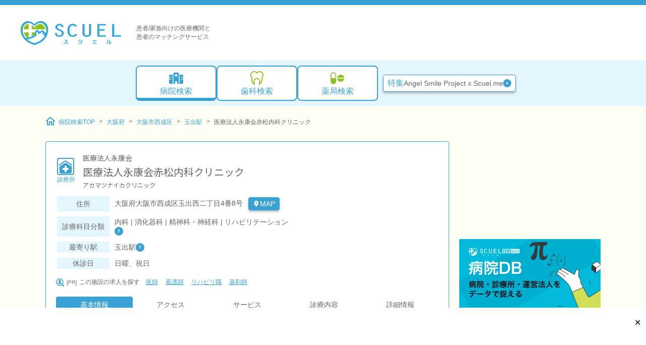

--- FILE ---
content_type: text/html; charset=utf-8
request_url: https://scuel.me/facility/M2At761sz/
body_size: 90467
content:
<!DOCTYPE html>
      <html lang="ja">
        <head>
          <meta charset="UTF-8" />
          <meta name="viewport" content="width=device-width, initial-scale=1.0" />
          <!-- Google Tag Manager -->
          <script>(function(w,d,s,l,i){w[l]=w[l]||[];w[l].push({'gtm.start':
          new Date().getTime(),event:'gtm.js'});var f=d.getElementsByTagName(s)[0],
          j=d.createElement(s),dl=l!='dataLayer'?'&l='+l:'';j.async=true;j.src=
          'https://www.googletagmanager.com/gtm.js?id='+i+dl;f.parentNode.insertBefore(j,f);
          })(window,document,'script','dataLayer','GTM-NK5358Z');</script>
          <!-- End Google Tag Manager -->
          
          <title>医療法人永康会赤松内科クリニック (大阪市西成区・玉出駅)</title>
          <meta name="description" content="【電話番号】06-6627-9906【休診日】日曜、祝日【駐車場】近隣提携パーキングあり【住所】大阪市西成区玉出西二丁目4番8号【診療科目】内科、消化器科、精神科・神経科、リハビリテーション【アクセス】四つ橋線 玉出駅 徒歩 1 分" />
          <link rel="icon" type="image/png" href="/favicon.ico" />
          <link rel="canonical" href="https://scuel.me/facility/M2At761sz/" />
          <meta property="og:locale" content="ja_JP" />
          <meta property="og:site_name" content="病院検索スクエル" />
          <meta property="og:title" content="医療法人永康会赤松内科クリニック (大阪市西成区・玉出駅)" />
          <meta property="og:type" content="article" />
          <meta property="og:image" content="https://scuel.me/ogp-image/M2At761sz.png" />
          <meta property="og:url" content="https://scuel.me/facility/M2At761sz/" />
          <meta property="og:description" content="【電話番号】06-6627-9906【休診日】日曜、祝日【駐車場】近隣提携パーキングあり【住所】大阪市西成区玉出西二丁目4番8号【診療科目】内科、消化器科、精神科・神経科、リハビリテーション【アクセス】四つ橋線 玉出駅 徒歩 1 分" />
          <meta name="author" content="病院検索スクエル" />
          <link rel="preconnect" href="https://fonts.gstatic.com" crossorigin>
          <script type="application/ld+json">[{"@context":"https:\/\/schema.org","@type":"BreadcrumbList","itemListElement":[{"@type":"ListItem","position":1,"name":"病院","item":"https:\/\/scuel.me\/"},{"@type":"ListItem","position":2,"name":"大阪府","item":"https:\/\/scuel.me\/facilities\/prefecture\/27"},{"@type":"ListItem","position":3,"name":"大阪市西成区","item":"https:\/\/scuel.me\/facilities\/prefecture\/27\/city\/27122"},{"@type":"ListItem","position":4,"name":"玉出駅","item":"https:\/\/scuel.me\/facilities\/station\/9962009"},{"@type":"ListItem","position":5,"name":"医療法人永康会赤松内科クリニック"}]},{"@context":"http:\/\/schema.org","@type":"MedicalClinic","name":"医療法人永康会赤松内科クリニック","url":"https:\/\/scuel.me\/facility\/M2At761sz\/","MedicalSpecialty":[{"@type":"MedicalSpecialty","name":"内科"},{"@type":"MedicalSpecialty","name":"消化器科"},{"@type":"MedicalSpecialty","name":"精神科・神経科"},{"@type":"MedicalSpecialty","name":"リハビリテーション"}],"address":{"@type":"PostalAddress","streetAddress":"玉出西二丁目4番8号","addressLocality":"大阪市西成区","addressRegion":"大阪府","addressCountry":"JP"},"telephone":"06-6627-9906","paymentAccepted":["現金","クレジットカード","キャッシュレス決済"],"hasMap":"https:\/\/maps.google.co.jp\/maps?ll=34.62419,135.4902992","location":{"@type":"Place","geo":{"@type":"GeoCoordinates","latitude":34.62419,"longitude":135.4902992}},"openingHoursSpecification":[{"@type":"OpeningHoursSpecification","dayOfWeek":"Saturday","opens":"09:00:00","closes":"12:00:00"},{"@type":"OpeningHoursSpecification","dayOfWeek":"Monday","opens":"09:00:00","closes":"12:00:00"},{"@type":"OpeningHoursSpecification","dayOfWeek":"Monday","opens":"16:00:00","closes":"19:00:00"},{"@type":"OpeningHoursSpecification","dayOfWeek":"Thursday","opens":"09:00:00","closes":"12:00:00"},{"@type":"OpeningHoursSpecification","dayOfWeek":"Wednesday","opens":"09:00:00","closes":"12:00:00"},{"@type":"OpeningHoursSpecification","dayOfWeek":"Wednesday","opens":"16:00:00","closes":"19:00:00"},{"@type":"OpeningHoursSpecification","dayOfWeek":"Tuesday","opens":"09:00:00","closes":"12:00:00"},{"@type":"OpeningHoursSpecification","dayOfWeek":"Tuesday","opens":"16:00:00","closes":"19:00:00"},{"@type":"OpeningHoursSpecification","dayOfWeek":"Friday","opens":"09:00:00","closes":"12:00:00"},{"@type":"OpeningHoursSpecification","dayOfWeek":"Friday","opens":"16:00:00","closes":"19:00:00"}],"contactPoint":[{"@type":"ContactPoint","telephone":"06-6627-9906","contactType":"総合受付"}]}]</script>
        <link rel="stylesheet" type="text/css" href="/assets/api-factory.fbca0f73.css"><link rel="stylesheet" type="text/css" href="/assets/ReceptionTimeTable.6f1e6938.css"><link rel="stylesheet" type="text/css" href="/assets/Triangle.e1f4b59a.css"><link rel="stylesheet" type="text/css" href="/assets/RoundRect.52c61424.css"><link rel="stylesheet" type="text/css" href="/assets/Grid.8b48ef4a.css"><link rel="stylesheet" type="text/css" href="/assets/index.page.2fa7e953.css"><link rel="modulepreload" as="script" type="text/javascript" href="/assets/api-factory.222e818f.js"><link rel="modulepreload" as="script" type="text/javascript" href="/assets/ReceptionTimeTable.7ac6ef2d.js"><link rel="modulepreload" as="script" type="text/javascript" href="/assets/hash.8f9aa390.js"><link rel="modulepreload" as="script" type="text/javascript" href="/assets/Triangle.6e3317d5.js"><link rel="modulepreload" as="script" type="text/javascript" href="/assets/RoundRect.7e91ab45.js"><link rel="modulepreload" as="script" type="text/javascript" href="/assets/Grid.3cf94e6f.js"></head>
        <body>
          <!-- Google Tag Manager (noscript) -->
          <noscript><iframe src="https://www.googletagmanager.com/ns.html?id=GTM-NK5358Z"
          height="0" width="0" style="display:none;visibility:hidden"></iframe></noscript>
          <!-- End Google Tag Manager (noscript) -->

          <div id="app"><div serializeddata="QdQQ9Rv4/f9v7ezdK9lccC4HT8UBF+S8KGmENyKzkO/qrrivTnbtUiIij7vE57BWOaNd1XR0ZOzqn1ZzwhmS+uDu5vs/aJtVj+Qncv0PRDurmquk14Z9470xdm4OthJ7t5VM/812BFk6Mge3hJZc1Nf5b33xZ2U/QTjzri3ZjGHuEPdb26Kc5yVZAS75Ne9M/i3f+Dx6D2MT0bIo/de7MG5szqYpf+nSs9B3iefidsPYNujvB8OgFHxsNkaAzZWwz8t3HLoZZdMWOjX9jWLpeZ/YgJUkTxf2zU3dM5WRWNt6bxOCP/Crnf+qO99b06n7SCi7/cAuWR7nXp+HIq2mvJ1xCXSNoiMrubjoqtyen8e6c9MerGONKc6+LTvv4O39cmwfXmu3L64PNqgvH+3l4nAPtKg53WcgDzfCs3RQuBwQP31yr31l/WP8WrNX984nY8fy5FtVy+lla8G3zNq7K9czea288dwS+z+LRLhs3tjH7N6/+t9Ve3fRuAyb9rhc7raanzblWcTm1mQ7JGPqYaP6pvUN1c3+yqNq/+zeh+Uv+v53MO+/9ZPM5BNPYGxnYpXOIkNEuufxSdy6Gtf5wj22RPf89Pcr+An6JvesdzH70zqNt+E3qhvQtbp8uRXmf82rXh0P19PMnXu0f8VWby9X2qqdjb58UdWwqnv4It/+c9t5Tf9dbY63av8GxPly+9vUcqWvXfPt6YPX9E6uXeqifzUUY+TGcPc0WQ5HW3nc+7U7GfdzX5Eu/s3sz1L+sI1NzVAMm/d2os6rjxud+87VLr9zvLk61sPlu9iffcHpFdf3x3HHsbfY7/xw5bJn1AlLDXD9FVa/D1KUDZWXzYoZ2fVabK3L33WQGOgGPuJ/orCyZSMGVfBWDiPTIbDfjDKwIQ1NNLEz6yLuZ3XynZYDH8OSdKhJs1Hobb3FYuAOyXf4BIeSzud0itOkFqvHJvcdJPccah3nPKNdFGhfgcHNo/wgt7n3bj/6eVlgc1ze15+KEeWAhSUvH4wkAWNM5zWfPUbnIYmLOe4/Vh7pL2fn2ckrq+W+yia+PRvU+tbjn08mlA5nR2myfo/nLxOcdRDrp3TdXfvZ7qawXe5i/oje3TLeL4DQxpS371+MnvPw94OO+77+L83COLbWIv99w4tdXBOyivMNlv15HSce0OR+pcrFRuw/AHaxNR05d3auN+V8y88DWXD+2cxmv7DgjUGXZKE/0aG/Ujn/8X/EPMWVf+v4HuzPfH9w9Tyh5pZcHZpWHVb3h7QsqynGrW0+n4aNN5rFele4aUS+GfrycL5YcTqOutv19VW33x5387nCMwel334DOO5S1CBuNS81JuBqni4+gdxs92bLYgWTZ3KWcx3nAuOPruqEvl6fp1rDm4m7hI9FR1jlOMd1OXHiDeMUi/gUAyC5Uf7N7J1G7cX+OIN6rfcrB5OWq7LfP4NA7dcE8HBWbOdiQ2Kvh1Re8w4HOr/GPm1RD7HU2vCch/UtsL655cJPW9op6nQ5LQyhofXdAVxT/Ed04YmfW+fVQtxF9rYy378/da/xLfWS9bx+74OvxNZ/2DqO9PKwe41/uMb7s3pSkDmaVuSFYsfs//oX7IBcTeGw7MrDiwuXS+dfVuanhOXBlmYD7gO2T2Xzm8n6RdiMG07YjFBLF6t01Bjj2/jJ5HndoPt9NAMpV342K+wEWv0ThEwptjs87YX0DvZ9o+rmfxX85clkKixFOyvBO/g5B98PXSufhyTenDf54QTaSVTKBwFfG9nz3OSlf8VeO2dZghWMKEnVOHzbV5us85azLTrZsSiz8/q89p+wZi0Pwlb4sKYRmliwS6CSeLDioa6VB+STLxnvspvFS/NDvwwZ8/Xq9mSwpw1/JD1isNH6Csu6SZcTgh6F05wfVg/2+Arf5Bc73AAPF5Q5zMXHx1bh/tI8laRkR/iOH7SNatRL6YKzcWhHZ6QHP0rDtRkdS/lR++J+RywiFPZ4PPihvJ/laTYne2vXb1fi8e3a1y9dBEuyFhtGmHo3zWVYP7Cq/d6Xv0Vc9f37jM2xQ8Eu2s8/ak+Uj4Jo+m13Z49dB/IX9Xt+wyz2toxVzqxuQHx20TagHumjMH4h5xie+S4htIxjeXDOuMMzT+rg47Kevn1ktDxvMVWvRrMzJV5IzXCs4FkMvsebsL8+PvzX+zN3K0ffc17QRnLQm9xMqB1L/n4Q7zIp1c3wetK4b4VE/8yZunBVBvPYV4Z5iz9a8+j0g5hNEscQ53RynnK/Ax8n66SCdsrbuPnCSHjmms5mrHYPtXg/23cCleoO+at0ae+Wh73cuzfCnuw9q66F2Ms6ixbkpK5OM54MpRjOvheVfzhLVbrvacH2O53id3/z29wxNSrLJvvs89Egl+3jR+JLPXptcIcG1+qycsaZGE7udW4JecJnGhwg7dcM9d2uVcU/DVz75aD6qETEwKwRM3syS7RSz6HQ1LBMN5UHeLkcPAkf9Np0B81o3gOpA0Yj/+dfM+Xq+9D/YtfN0f8NdY5eTPYg/sZjg3zcFv1eDqrxnKNM4KBc2FQFNbrPEH0zjmuskXq3KZNS2F/5cgaHZ/C6NH/fruYF4+EMUA5GcUCbS6v9EN/rfef3/lehO833Yo2Oulz/TnZcgbelecKtHg0S/FZ1db7eoreo/6XotltUzMQ+ZYbMP3wW/9l6em/Ms2v/7u/P8kagkTplIfK5MRxO3NGqu2dOhDJJLePNr0tjf9E7PoenM18pXPhVJfQvuP2SHHsP5rOP3nDOq5J2z7JXU5DcoKbF2D4DV/ldJWKcUQ/fH+dWd2rj95DcfcxzsQD/[base64]/lrVH0yTgjLseEUxdhO3d3z6+5lwjb/17SoNbZ+uNPtzBQr3nuxk+g5Wg2tKVhXD7T/Qg6o/NEHg9SP4XZ5LpPx4jdzHTdISLGXHn8pWL31Qs3jnZMXODxTfD3/sP00k7s6vX/fnekR38MzNV4OMccL2yZ/Cr4Rp5LH3RXdxPpRGYz52q3Grim7cIB+qZN0ctnv23JsccQ/TgvjwcV3EF7MWc863q2xHAZ/6fo1Lueo+Guf//7j2MwoXDe5Ib18jgc+5tciOfi165X4pWspEeozwZ2sDymegsf43kg7HCyw69Evre7ieBnsnlh1lCcNu+6VEmiQNQas+y8tEyA/PkvNfS+YBP/CcuG7i7cXbfmM/7Nam/tkftkqPn97wS5KhHJMP/AaHx31HelR6LatKxQ0LCyP+h0VBtvsY++oNvYNfvBN7i4IWjaPYtbTppgYSg2sULqxPiQ8uYx3BOPOOxqvDPOJDVD7bsSwJMOXJZH2ydUS+pYRInL8gybxZcG7XB8Uq2InhGpt5HjgfHNRgSWu1/OZjSuN3LCujIpUw2Yqrugk9sNxx/gNW46MCbfKAZnNa5f2DQOb7xVzZFNc3lz98Q9FYlE3HF6XuxGx9Wxt8oDHzuIFHC6RQ4S8wHoMS2f80HeFmBZRDixVf70DO7r38gaqPwxg4G4NHpfDd7Bq2r/+AYkn/h6B8v6XDM6vcZzcaKToYH6tNoi2Ld4zIEbz7W+gl5fKzrRqVJ2XmV3/CLd+KppAeL6shO32Z8zfdtXEwc7AcZc9DK73clD/F+f5jO2cuB5VhrHm+Ye3gNip8+5nC87Ocr0T+ax+cv1axQblzdlQ+7I6/5TEO0vqEJV/XsAef40yyJyGlfvS2T8InC7zp/AK1Kb5hCXmyGxn6/68O8lQ98xHeeXDzjHifohXeFQlDENKl0aZurrHlefgJGBr/t4QcgxnQjDM+pK/QH4zdw6TNg9bK+bolYkCiVxIJ5Kv3zZoXclTzwvs7X8Z5LYqffUBwJjsV88gFpTz46q0cX+mYGxwZ15XSZR8k58QeJdlQgcfK+c45YXm7eNg+Ngbae+A0t4nVkRs5IMdwtRafhdvwrPazDiQeiPqHoxUGk/MGZFli8LinaHGhklxKM4Hdvve0CnL89sIySAfSJzEWRBtAz5WaAnW5sAlwOAzX+rywSiLY9C8X0E2ps3x5fSCXsf7T14mfJO3J8fwpp8fjZdgT9I93z97c51h4QwvDOLwbZyYcnyfeHt6f3dwayD+Dz3u+xud+MRg7Hxi4LJBeDx/4m3cbYGutcm3LSunXd9a5wlv3e2j8gvAkHVu5oO2gaNMge50U6FXYE+YNIjFx3V9zQ04iaE+RojuJ5+jI3vE9Rk9y3/9nMGba3Hf6uqKmm67pok3iX2dE0PwaO2yP+ORcMNePJP3Fx5X8sdJjXyClsI5M/p2E6AgdlZhTtnezd3TldKxetovcdnHJjKV/crelZQQ/7UkaFt4jsa1466bRn6QKR2In70H++cOLeTkmNfm8wtXs/r4YKe/wdTYIdsnD+LbZZF80llB+J7XW9xb9174A+Q7vgEp/5Fe8yFOi/txHZaztnA1f2HuyPWJ7u6ffQuNyuRuyHOOXvdBLOmh3lvoupwiIDGwhxwgCnEPGrQOF0/Gdb0X+fF//OaejMv1Vw7Bmm9WekVx3omjJ9N3st+n57xTGA33jmz5XssbcFTM6WvQCxSbSSia6oksO+tCaid+Gm9KXndbAcF4QMQIbhqPLMsLGzKZn455R6lLPZed5To8Dk78Lq/Yj/u943X8nryLyt6Tlvv5k9OnN3veSx2Kr8PyoLsySfMmeih43F8Wkhe4HsiCfty8xwgccz7V4Dsak4Y2d1PauidYpEd/Yj3F9rekZlWNyPDyOD7yPUqJy1Dbcy+sr/gsFlPErVyn4ZeCt3LOxY1pUUGjEWqMmlWE5fUJ/ZUQ8023wUJXufCBbC98Ouqnvi/xdL/pIfVyp+sD62v5xXunhp76UaH07W/HOp9b7fpxWxrqdjnyuuL1v69NYVQIp4fk32Y1pI/dhH095/AO7jHvcEnIfFZETmxmgw/TOn/U2M//vzyqdn4hoThrpeai5q0N6w5ja7JsWLFxwAf1tZkLi2IbDwWl8dXCbuSSzYf3ggnmcDz/RjLxvTkQh/ozyiFI8WCakK+kLR92EXXalWssDYA7Q+BSOb/9BoH0l+kwPvPUiO7KHkcnsZwNmRsd3OtfnIHQY9k8WYp25UTrPCYd4jNy7G9RJ1J5fcGPdR+xKjoQL5gndWNgNEftv4HN9ovN2zTG4/OHf1EtNbL9cEqvk+kUf6cip/pLh9j3LoTV7A5d32fJxP9JEPMx/5UZBwgpzS5xzeOVD6C4ZGWTfGUe52lCz5pa6XnEYvvY2u+dFP6DRl/WJTf6Mo2MjT5g0pDmPxcOk0d3x6d2nGfidWA2Jqvf9nVU8rY7HKKB+DD5HnFp4LfqT0mNnWwS0sFxnUXdrh1+UtKgfLZfk9KbnhbOs5XgG/KNZ5H0eKcr5fFMrqOuFdQP3xPU9lwfSPogPn2ZiwZnjTM24HLm1DHyrH2TjPGJNxGX0G6Kt/WrodsIXrO+TW7Mgamq5ssms/c0FM7DtWp7YMromT7OYjbxW21WtmC3WHEGjOslL+OWUUc6jKuLDHO9GX2sgM089e2Hl6Gsr/9Id1Klbim/mzz5MU8Ysu+rvKpOx/25ThWG4HuwMAAj4xCZAgrefXVA+r3NuXfP3+flZU7fIxGvMa7rR/q4dKuuW/uaDTBzJM/s1tdIZ8Z8bfLse/QQ0l3R5jldm0/E+g8fndd+JIpeKZp/yUZjzdKHvYydmxq2RIvP/ls/xe/8To3V6ferQ5y9iE2VxG4Td9r0cF2x9h+Gx4UlsMM1HH6WPQpR5gstMDiTUHaNF8XpN+ozKsrllN/gxeuv55Mfl9j4VBkh//zcLC+fcpqdt9uCtCJ2IOZJlwnU2ROolnLMf/uYLr20iP4GWjeCNjyOvenKG8OZVPfiPYxWvC2hkWQcvuGRfcZjc9efVwjtL0rWYsxU7L51g9c4dHwnKYZKrM5phznlwH/DvMIR/2NaHiLh91LB3e4TF6JMN4bzf9HMt78rsRT2F5J8ggMvB3/RqL5vkddlPBv8NBwfqpx5Xor/Qv5a/7R6/D6oWkPLjuUwwZ4sBCI8Hz4h2jfq/MxMy7sFbtik8yRO5PYWWytfDmh/ughfhGupcKb9ad1f4e6s3EEYw2q2Mauw2jBT9DZcXs6kGieWCptWS9LfjF6DsryKJr9g/fA9vdZEyqYcI4KfcSPIOBhDc9/8m9amDl4PK2I0+T4C8dNpGhrH0DgYsDxgU4FW7uO9fVPniOJPuCnjcRMKDVzOw3Em1mOhXc7berh2bwd5Gx6DVzcKPBlzPtfypOCWMjPedvjXRNvcf12L20/sZt1rx4ETcLZqERE+V4YQMDPfDtT8e3tBF5F+FYokvR4p8njuT45E2HuPB/kSvpTDMn/pZ3l8KvdGrHuFWYrzk+G7JqHx+u7PK5EPzzUbuX3wHP2E3MG9Cffp+TofFfW+hBvghR9ZBuZY+BPzxq8Wh0+abAwlIrwgI4J8ts8r6rR49Lf74mX3rH6wkwjIXiM9wXDWh49QND29ix06NN8vYvCBPem+N7XwKkvS+9A4eKt2pfpWf+Nf4N6T3eCefpfF/xiNn28WG889pF1eN7vVmhLZ/DvUnR6Qo9I5PSKPfLoKvLnQlt2pwHE7pfzveB7XRjLkJdszI6DcVb4tgzOstDubVRask6jdlvKmGp7rtY2vX8BAvCtfAHwXQlZ/4M4+XX8xeSFvTfHiqiBKLYwtV8zd8Byde6R+LCLemOB0fFblst7Fu+M22vG5rGOQuLxDZ5b2wV+Yur7JLrZ6iQOqPXxMfJGzlOUkeL23f2PkPEkJ0S480WuHeFjdcnlD8EAGMc51mCs7HnnyxDXr9M6kDX2rQNh/aYyha+eoDk8DhIj/xI+sMYN7rw++T5Z5c/0KFlrhjBc+Zq3+a5/VJFjDB2uiXitF/Fe18/U/zXI+IiaJ5/zXqD6DfacJkFyftPo8RwxG8pyTV4G7PR3+mfy5e1E0H+UI63Nsvi8g44QuL3HfxeXxSk/OQH9EH+conYe9pP5zBfkqwYT0xyLAfN0JXooHSyY0nS+JV4iXRs10BFH9xVSRmpYZFafHQbAB25yai9a+ZzeOMRFvnqhT/UU8p8Uy8xzXn+9/hWXRrAiVll3EWgA3138H/OJueu68l7bzTSGeW8d5zr2dk/Tl2zsVOflfw4v+WNtjrlpn1Rva9NGNhszG9PiBDt7rfhG5/Z5F99peq1wUU9Nh1XvFC1L1lt+W7TyVObQw6K9bLWlSu+IbCDuoDNv+Y+9Tr9CnN2dez+HDjpPXzcqXvs3W7dxGqkfRhtBjt27T48re3zewVF51we7HsoPk44xXjG1KyLyQbUyiPzFhjD9uMkPXPVdvgfb13IPvGSi8JnN63kNMEbPeEl/4jeq15IqZNVxkTXdM3o+/hxZAI+t9psulWQ/fAL3UMuhXth2prw7xl/q02DiaOvR5zweVIfriejlZBtfh9EhO6iPZuhDS1nQKy7+F0M9na32zpZZ8Fr3wZvFTPy4d3fMk+WYTn2JdR1OJS+UKMt25ghVY2VvH6/3t166GrtwvFi9xv4HnsLmXUm3dfhUnoGZd3Yh5YV+LBYsaXt8d0T5DmlSOQwWnmOp7aJryl/IG/g78x+MSvTxLuPFhH4c65lrh6MofSDmpttKbd75rPqrto8Vf9233kPuca4owtsJHb8wrmP/yGfPa7y7t/4ZZC4Jxa4fvcpv/1TKHDxxw3gHM7ME/CfOev/vKXIWdl67fff8rXvfYRt7c3lVJundlqyO/CCoukzl1sSXV4RaPLQN22zPjpuQ/7FuHLnxuDzaKZm7AOdtYM0JZvFfgLbUnDN6n9v25OK54j75tg0aswcaktG75e3Yvk77eOd3n+S+uHOAjkPIQOymVkIznx964m6fm6vTNMh5h7pZozC+Z7HNeG6S/MgW34Z0d3QHQx7E+XOJPvlAsTHR7jqtdOnhj1Xi4pn2mv89yrHQdRSfGD+d4cy6od5CLnJpUpL+1+HRxHkmOegvvAfwkHgnNHhdtH6dWNonseYrykqc5Ppyl7VwZMy7WWcPa7rNpluwI5/QNsAgkfEcuD+Lf8To5leY3ZXep8vZCM/vApwfzaO+k9e/u8r4wI0l0lTOJbdhzMWzqJoWrJHEtD+eh3J1s8Lw5NeYz+96Xk8dz/YFyqO6wOF0LBPUelPtQtpN9VanvKWHRWFzflCb+b4pUd31ruPfx6itr7CmMjxsbHbIl6vE3y3rTu+v7j/BUXm4iKPQ2ORPAs9HWl5KvyYSpsVkewWy2W1X+KK2EnH+Rj04BLOWMB+Xq1UdM0QSfF6OnlkANYVH81Ofo/IlGTHdLuI68tNKE7IfgXw6RjnxzF5XX2kD++7MyG6st9PFXQSqVi8FJbMmN3aGewQGXZW+u0vn9BcsamyHtO1z+5ezM4Jvy8rh9HiZJfpq3PFk/N5uJ8JHvjs99IcZtAvyZnOebJv0Zrx8uI+MFOv172m8AfDrtL/HmawI2cYCrzHvvL2v0SYPz05Suh6c3XHJDa9yg7z0e6rV7t1b1aT/AuEt1MbABv/7ctSf8Xl0JbWvvCavHuHW9pOqzrJ9VlPeoR1+Xja8IaXff3R36byKWH8XJXdtBL7h/+1u1aGfw5t+W46Bj496F8eo9a0naha0B53l+8X7MZf/AuWkib4OP3s//W/ZhL8/lHYc/8fjW1Ju6ElJem3jrG6KeMwKvIH72AL9xBl7eFfnsTscKmPALPql59wzehw/qPiVjFoge1lt6IXuZm9J4HcjG/c7fYeVN3rnU4qdMOq9PtiNctHMC0Kl/lRhfpAWyA8782HMZZHJb06t7glW+s4qTQnWVERDL+bdZLdG95/CiOzsrBnfvacZe2v9omZozsLMmqj1ITtr+9E4z0xpbbqZm64eGWpnWvH/0HP8xRB729ewknC/Pjy754kbvcsbfsX+JAJ3hBmg+Nsfsb6bzD+PirrxuhYf6XIwD/BidX/d4Uc7hNsArmV7BMlnoLPXDMPvAoWiAa/z+Uuetx15vI9DIubLSDC2Cio1/9KwBuhno/48wGb+ucxTaz8OZIbyas/vwYxN1eyE+QYGVPFkc5HoM2AU+9ri8CcGVSHzRH/iI1GikvtfLiMMl89MpRs9+NI/57i+yUUoe9mdZAS1LwRz+AxwkMId+amq370cbeGrDTUT6943qzmk182gXqNJYTnTmFsN1/3R0/fHhvly76XVaGzew/+mFzYpaX+a5xBpaEFXwqmjPfYf36Y92eDbutqZ9GvXhemefZmZXvMnbqmYLp8aV8O1aupVPU4tCZcFP+C7E/4Se7Lp6cwNkxmOb7x1/C6I8ZXz51qKIcITLWl5aTzKin19sKJ5v8IfyjrSh9g9tYsgc2XiJZSAb+Q4TW2hD+8PMdcieNXB8HBxVk5XslJX93Q+nTpC5aXf5tp071g+lYFqo62V53m6L/vvGkuvxpNtD4tu/pelueytF6MPjREnf5LyHpdXpmlzv0qW2y2wZYVfdiu38b4NR52Ed+jtogwZp9t5bFd+0rNrd67ikprgB30/WAaTsX9yonWB0IjvnwjJvG5PTDE+uKcZtq2n8tMZ2sPlm/ty+esRq4HG+K1zaLpjtMHt3dfT7tfu87xv91vcwPknPQCztM3d0YWYp+m2Qiv1aL7UwsZCv7dsB9jxuNlsfYk9B9HIqHgPTn14cZ4VT6iv+7Kfa58/JXXjB+CPHXMteHXrUOTGX//FJh15jk36knJGekNOg7PUcB8Q2DoWETNA1bXUZyLkj59+79et+A7/3j4+OqnpDMYzqd+ksYxx6XbfsF4ujX10t78ntz4btlvOrJMnlDArbx3aN7l53/lrKEd0Zm93WEMLxhV1aNzJc1zM+z2PG164k+DX1Cq9ldVZPFP4gbzk/8SgBD5JuJ3rePD2GDePsR0+ch52qWgHLpWoSq+43KzlldAtfdy4gLM53QeD7mtydvhccCyMslWvo1OEXM+01jP55sv8BSLCWzn5O5HF23Dku/16Udx9IPoU/n6bcbFPk+26wHe/qyXH16ONnjG5g7S53obCzakdNDaOszaYBycLcDYff+Lt0Wbx+2GrH43Cx0qed9porQ7Gz/qqDV9KiFo8Ws66RQBJ+GXMJsvbQuLvbPB77M4/QJcM1/Bozdj31rm3RvPC+v5UE8jXPw57/iJj0yLzfVfRRrwS1ZbXd5rZOHrZrlc4yS6iXurwGvaEfRtH9zEPQ50FL9/ZTfyOHttEiK7T39rl37tPxiYW6ak6QxgR3AnwdZaXmJ3vG8GQ8JGX3C/+8pXsRbWplfU6cx+Lst3wRcVakDTfafxAXSH2XJolSgthh+oQX0dTibL68ly0T79n0m+sgd6EE5B5fKTru/r9La6rG3sPvx/Z7fh6rp883/dwvR9jItx3MfpOoCwrObdcQ/Q4u4TrnH3ihOvRX/[base64]/F+qhoIh7v2dEPTjlQFvEd6K6/hcOmq7lodb7allaxeMnF2kPreJkXz+naLZ66Z74Ya7tyvDl5raTSldf69DmeFnrd4ec7KwbYWWuwsS/xx77I7ceTtAtTcXQq48P7DU2G4YVrG1nJsbrwDahGxmFdS1/90NUpFdvV7Oi3ig66its3+rEnIR/YitLjOFgSWWXZ8tCjOJSY+bqnHrzPGDuzshVN43Cb2HE87pDM5shz3zgHzk3hHWSX/OcOlBoPjB/dgJ+4fWdfzzV9D3dPOPzP3b23Hd0ncqpH/07wVpQxOFLXS3pJc7p7rEnfi/wVuvyud5rbRStmOlAwvql8DxBvgw3EVhtrv9iPnvzWf9YWelegZXmfatOR2rZzX5Y0qt+T99ldTh2MvMRrVa5quy9+0aX//A3I3aAcePNgQH+FqOT4urmjz5BdNEua+O2LE/8gHb125n/KaubXXfLvGeau5foaEn8h1fx2+8zlU1Ec++JzajT0fQzosfV2P5a/iYzA2/otDtXivtM43mqN/tL+zDNVi1JrLPtD+mircuqfTeOTBUcTL6Odr9RQdQou48FdVxB/XqHV9uQvu0cxOHRxaA+IjLy3F6mix/UzorvleQoLPe5xboM183gkSWfY6PS7teFbTUPW5udz7p18EeLt2PuXFzFcVxb+ylLZ4zd/remtxG7JLxjJviLF5tuHjItWn6aDEp2OxUlhSL2HdfGy/wjd2UP1vc+Jrdka+xPPsdLGmuek84JXK/Sz9h/uQhK4enr63zsDx2GSnElex55eX2XLXTk5YS+34b7qef5bKdepzlt9D9fSVMWC1bzNps5H98SJP+ren99GlbxVq0kjY6ILPinSfq5eJ/ix/jqBeXd6CykNPDxo5ktVxS32lvQcP99Pux1LWE1/TZIxtaaTZX9O8opYDLXZXzcg14wvV7S+dkLed+A9z0nE/BZ/q2XN6XHnJDsMk4CqmkkBeNGW46HSSNMMdBBDCF90Z0+AsRRPFO1rwQ/3MYlXSf2SjTaoSnUOI4b1fSR28kaPPX2qzkxAy9dHHwxwcRCnYhDwF9Y3ersxjxOxGfX7oabV8x3z+v4Qw8Mek2IQ41PfYfbN/e1ajNMH1kzqtD5xQYYy/+tLAltEvDp+uzsf6N+yVvFqsxC9NN7LVPb9Ock51y/R0uQJvfaXt0N/7iOlNBsTNdNc238aGuvNrWujyihO368ePZ4v1ns+ej/Fz6aeOup33R8pv3Sp7wtaDuN/M6XS0uM6LLbmm/W57XIms/A7f+3LQPd/oHTXkQ64SUHVv0Z8X34TZ8pCWDlfL1jnxL5a1W+y7EO5VfreftfIn44LZ3HJ3vEdv/hJ8snHKRX7eJU/RHE+qgthNCmaF5jHJbg31iAPUz/Vr31PfM2BOa3gYSByqXGbCEbdSGbNnXmDw5sc+p03nVw99/5QvX+v6tnUsHuD/ECLXxt6dq4ruWcnLEPZZsICxK3eCyVa4zX5+DX++P/sw+0rjCe2yuN2HMheQu/BK0YnVX7MkL97B+4nGLXLwZPRe48WBD5vwm3SHwMMQa38cvu7OBD/CKeVWPnfneWdXpc5SGm4Le+D//eJyTkZVY2yhO/AXsyu8w2Hh2y8zp+1Y15Be9nMsz37g3TOU/G5VG9f9QC7jdHvCFf0jvPfELzzQOgg/U+QukeaO/Z+7q479g3nm7j+7z8Nep1S5rQMy1c1C3BE9CiTX+T+2kFc5WO61e2OPeVno47FrjnXlateuhrPEHiYDzHfvL3EZ8oPb5DR+flcxP35ltv8/Yaea7hh7o6rhmT6faT2J7yHpxU+JlPD8O9BPOVbtTLLY23l+I4whpdjGX55d0jsGbvp72QPytp+aoTT/O5dnyXF8Wf/LNakkx5CSVdb8N9bnoVqdZrZNJJ/tb/+7CdsdO+xP56FuUy4n1O8Cd2SvFaQprEP1eX+xN/QKGP++CfsHpUpF/h5D9sJ+5688PGGjcPE+X9Hgy6ejw9Gch1+l9zCnA88nt17XYKx/k0fTGlq7Ww4HNS6UQnJsh8zD2dyHUdFq01sNaX9u7rUy7gPQdrSGFkZgfGsZRy+1MdgfoV5S2bm1o9bLvdd0/oNLPT6bQnq23o9XOvfsAvvkdIqNZ/c/fDsOee/zEq+jtgHwPv7+zjTrvkdw2UJLU6YXXJz7BlW+pof0yWWc+/vH8Ewa/oeSac+3JNuEPWGRvCcXcO/t/XOxy3k9u8ZUtcG9UeevK4Hpd6P7M3z16I0Q7sEX0e3j3huUZ8snbm+nmeW3dYDzDD9Ts33Fhd//uUvfN3OSvH4uF9cLcTgfO2MSGZ5CF3CvfuUcge8vWre8crei/jnQ+eTGv+YV83BeH39Ku3tHf/t23n0XX0ZlrN+i58AL5yl1b0uQqfW+PUUm8fV8wu790eo4oDhyZI0NI/bu+NhzLa2Wfn+WSXvl/23WOpOZ45L/jUz6oizOrXycU/smEGnTsseO4KTn5zlxtqbsrgvbpWeqbfRx9Ahrh6v6kj7DwXlnb1/rcn6h/myuRndP+Wn7Ty+xqX1JePJ3nzBKkRM8ZO7o3OGPisl0hs88hcIdeR0CgOILrof1Jk+3sGlfu52kWO0X18Gs/hfQq9P0JpvSN9Lb7X/d8zvpNe8Wmukbihlyr9AI2qYyXdp/FBTfck/HQhDUH88fgD/ZkTw9S6cnt81y9G+1Mzo4GXWwH1HwZbHT1HqS/Pxcr+a9T92wgh/2BM1IwNXXEirnlv7Y0+hWYjdiBXkyvPrHVhp611ZZ95UZqN7h76V5XzZb/6uinb1RR3iN3lz0dQHj0DP0t1ut6kfZqRZKUgHNO/X/mI7/qe26/6q7JKWYv/zj/sei/8i1oOrtz0fWiHPyu3gj1F9rsm3FCtcAidOXxR/xPnpVkAgtWQ6H24L0FIjQs+3zpKqJ3rP03Z4bZk12p2k6W+zcNgj+18+L9Kq1P9Ndk2jgy9f9d7GX/g6SxXnvOx3BtMVXP/t6kXnfx+sBrZ7Xxzny6XC1C6Zn5pnS/pN1hQtGEIdJq/HXl9vhlMuBN0VnUnlXmzeZ6m16xlH5XjzxZFdbvzbFn108ku70Nh0wkejw9K3u1saov1nWvenzcSQTFav1ITuILNggBe8G6aDToqdvpi17lZ9P+b8LbRoizpeGt7Mh/K49hvtXPdc8UoW6HP+3/Oa7JcSS2G6vvY2zUBk0hcw1zJ37bJzw5hXo0lmp8Scap/T2nPK27rvzPZAam+53ww9vlN/M32mnY2ern9akYtlQ/d1eH2kdByaW9YMcMn8/JV9iPa210aSusx3ur/E1Y4e8713Nm+Va0lrG+teYacgAPokcZdcTaMvHegvU+5Q+IMkNYpKcreOsZpux9+QvH07I9hwaTBss6Vx3n79jhbxjhkxRbv1OFOy9by4zzib5F+JmzEdtBtX24/nYOYvMszJyu1B8JpzZ+xqd9fYe3Hc2ejKsZrk2FLsZUdrsHPx3rvx0l5bE4AkvSVn03rdOA/[base64]/5+De/P6Dv8jfg8HwPmwZ6GG3blnizrHHgs6P67rGwiDLLO8vmJyZh0jq4PH9x3KQdjxMDzR12gdGxjWsDOhro6Q6ZuuoB8nBKL6myy5r1tGaHi/KkUJT5IjPXMGfvjwtDc/jcWKkP+wHhrD94WZ0K+4/HuTie/J5f/eY+8FrfgT+E/k/HbSvX2VA83HCHAfmBpCbWR7Kr650/XaAL1gLWOzL5EQX0zc4SlO3Olwnlyvlsyc2P2phTc4uXzlIrfDmPSXcv6sov5Glv84EqqdxtRbtdN6NmX5Xvw8cU5aKL0x5n3A67hrZ2Yos+i2txsaz7Ncpg+naLDreMw/vvQOOXrhV/g825pPuamkCPdQTan1BL4nZ90jR/ZAfQqJEkBsfrj2oxXVFi+68fV7FrIcf04l91BML6dlWbm1jbu9zb69N05Wath6ZnzvP03H64jVj0dZestyPNaboTMIfe13d+jt89eM2SMGtGH+7iq0/GeCaN16UhtNEpf/xkpXA0zqz3IuedPKuZ38y1/qAs7juV/Qx8N4tUzZyokwF09V22g+p129nljfm/AG+guy5Sqda/aZ7PQQfcHPhPqboKjm4R54KabIs71wFbT2MV+K+WXazXpb7k1/34xb4Z0eXqtS/R/M1cdG5c3QeDDodiJ1bz8F16K2+ZfjQcgOJlvJ9XmKW42hR0v3UG43bd+G+U6dXtc1suVlk4Oc7EeK9ROiiGEuP95sbJvHyFMEGzON2dkrDu8z1pk+11fMuNKFXPkOjnjcSjyQ3fpN4DhGc2DgE/BXPyuTdWkr1tEMzcoOwO24zMiiLlMoSv8ilvHqbAiH4h03gNaCqLMemfH2L6O3yII8pq4n+gJOEsTe4LVsnoZr6XQ+Q8xTj/[base64]/tmfBYyc26xNyvHPP8ecyNwKQacYbf6y7ftGLyQ1swyZm7F3c4HUZPbHe/BhVZBtbCzUqn0lJylwP+S+nJHs3buOLyqGe1vs2vgqL8k2cOiunhnH6eX3aDy/QcvfQDnATxNGGOXbZckv0/Pl3QzEvUiXglbx5sI7727vwbrAGS7F05sj91K8YCNDoZNMLudr2LM5KZ87U+a+wX2Xn3n1Lz65SndafD/CVP+bbsuvBiHI5ckcqX7g++h8vvr4pJN8Ht226+cp/C/+THU7RVff+dEbf7N/NK1mJ7pgLskVJs6oONFW+GSbgyWX2vo6j+9XcEA3+0qXw/W6iA3PpsA531e4eB066fUCtQWfq1+Em+RrdLKvH2HR0piY4/0Ky7J3R4RoPIRnW3bhd3WFewwZCmfp7mz9lOeM/p+r/RYuqqbA12z1cekNmSPaFrj/HumD7ugo6Rr3FDwPjEejxX3F3ZFGmi+Iw4UtM+2h9fEv8P44h91p4XblSa9Zu3E7aNtlytAsEsJ/cgb1fH7k1q7MHfGiVvncQkvP6wJhg1ng545l1XgE134+E3AeMhJiVcAvI5Wi0Oa6AKvzR6gWX6/9C32Zn9NRtHueGYIb1/T8XQfbGqcfW23Z5K/3Jnzgfugjx5aLW8ziYFAuSFAu9+ahvCuQhzs/wTchx82/SBwJVOWBVGpnfy/lPn65k3cx2XWU+HlR3Ef3RX7geMBMDOGi+5uf3SBS4JXMhvRQvC9tP706BFOzx6j87R1RYZf6g+mU8yOa4UDvCcbR7LsugboYHndbyfDBHH4/cSBnw+S/PHmzCnrV3ZR/5Svj0T1aUDX/JMGE8GV76LyzYY9cbR98g/DFp9O6ag+6Wz70A3qs6E4XTdiwPQeF5/y1zROgh7wt63vk5Z8lBoBuB5H6vAUTjz142AmFfvkQ7lwBOZI/86Kbe51UutOWNkvtMQd+5/5dT8PTe4PC87DAXP9AmbF/MawjmGaeQobdkzXz4O7+6E/Or5AMZsQUe17OxH9vP29W7BC7WAYOueubI+y+QhOTgrM1y1fvdL2J678ogmU8a+nw1jr1FFKIulPG9xxJ4/xR8Hdhx8GZqinuBF6zP5yDY+1qzMxGbplrRlE2LYe88P7rcNZl2dsZ3eUuqxwnWHJSshPp0nYdR33ZvH5zESeKMt9N0YNuxva0Wg9+DU3znUlVOh/PBOWMO9zIY5fNJzdxdNO0e4BXLZpE8rw1GvPJUBF/X8r5Exf4hWsXpUzibqrM2yNWhxc3QM0T+DjmnftzW/8zEN/shg6bu6X9F9XUPB+3qhpqPL9jBj/sbMyf3dk22Pm6dLPmbHG2ey/2lNLs+j4/+5vXOU/h8i575z949587s/EV4T8+7PgPRVz5vcM/e62gfZgDEx6gfE3/dNe/+Tp/Jt8nv/wP78lNGcNQVygHzfzYNq+0wyHPq3fUxfIi2d/Vnir7mJ19+bLi8gELJ+IVW4NhCfY2f0EXmTrz+/70vp0pErTqmCP16uMF8Tp+35P4Upfgfv0Ll6J3nOJBHb0by+yc+XQ4b8+7+3lindcE4zBaryjq6P+uxv/QiE+3s+ctsvWx6P1fHRcsoc//YsLOGq/IucoaCrC5ZD1XGy7RKPp3fJb2qe5UV2fIwnt6WZ/pNib59Xy/FmuXWXWfY4wZMR6gVWVlQjG+dL6ffv7H6yJmqMjcn93vPWUoJqEYUCtLCO1NKTY7tFxtXoXRbLAxPtD9TisVSd2+P/z5rjqatuF/D6/UpUgBxTj5fC6nu1tY80F+/UPvC6ibzvgRWjFCa3Mvpm3Xr8nTwOTULykXYovnE4PKaPa+uSgLL/Xm/prr6qZk9vqoemPDhXSgnsWAZ17Bzh67rdZ3Eclg+XK+/M+B67L1/Bun9H1HgJffFrGe734PZ8ODfnu30dvmvyA3pKf7hVRcX2LvCFmBMqLkxj4sFNn+dHvz/qnXwtFs2KXtR+eIa26RvcQ+4QVrkU3zP6JD6Y1+SO3z0Onha5THY98aSfj9b/ZOPqv/Ksq7veg9YdN2deEBT6bqrVsXgrz6d5jRmOYPP3DYXz3xXx6O0obnEdxw1sPQOPYIJJPPH7PAcDC5vzNS0Ldp2fsunxryuYpuntvoxRO6c4Mq56AIHvtkLk/LYes65TMfqw3S+fj9Nl7TwOLw068V62OkbGQI9cdZDkDlNWFCzygeB1oud15C4fPenlWGEeWqtH022Vph+/WQtC+TorDjEOviXzTvXCwWFyVrF37mhu4yg9bh1BcDpLP8y3x8VUPwhDhb9iHbN75Rvj03Z+4P6iltQ6PQ6NQ+DBKHs9v0jCrrwac9ET68oe5rA/q0F0vAibi2R+DeMWA6a/wgR7ml90ZzeH44Pf0G77Ex6Sy5+qtbVac+cHBlh1e4fR/FdwU052F65pCkWqyraTMf/2GK75c2KY95exMSfs/yDadcnnbDob8tqNfIXXY+T1B+MMUlM1kg8wHuSaVpjT1SHpIq6zYQ9iEnR68ywrdSdFzhxCzhjBw+/Kef0dpeUfBafIKVfrgvPh/2dbmO4v06Q/2OYXBc4q1TwPy5VqV27Steznzb6cbetQfb1p7tJax1OCcGf7Sj2jmAvUPltaIYxo+VtxsOVGZOs2+s6iEeFPhuqtXink6b4BpfC3+pYiSPpyuB8ZIXFfGqxD+1EEfQrNM8AYB38n45oKQ8f2CiUtr57JKsTcoWLyL1Ly/2tLSI6Dgun5wwDjQW/qaoHoJ/cdNrOF0oqa6Ootsdf5+OG70h28sDL6pa6we4NTR9KaRvdUX2mtCLDuy961ZdPOsUXtrntyme8L31P54uz37o+HOMq6SFvfHIzopDq8+1fx9nu8lLew8KUPAC1P1ahaKptK126h/fizb5rft7bP8hBUPju0STss6Nfv+/8bbmWuD/ftpo/DmeLJlb/xyX6fJ4vCbDt1d4H2WsqE+jqHq1gPmqOPSS9qPI1vlV39E9z1pzSY/qYounCuXz4f4UDjcn1/R/u9dJNC+uKi5Vxrm+ABM3MyOsp107+FfcK/iHfZy6Ag+De6I5MAtW0TzCVO+ZcfuLuFluE26BcHZI/25BBNr+fdaifbPBAfGl8K3b3pXMHGY+FNZEnBcVqlYccCEuBnm6+PfKH40q10EvQPJ1BvTcDE8+ubcrPBseHckGt5L+ksq0+CVcrY/QC3xeDLa4P3i59f0xijC66AC30vf33w5N/90C2lu3TGBcGxWk0FY/E5V9j392vWqNax8+D9of7nX5zlv7u4EtbeL8fP8MYHu139j3oT/i2sXYWco2EGN6HfuLNkcdi3H1FWK4hwDg6ddeY/CeEqrV/Aw3hTStItIkunA+bjg9DaxylgUhsY+RAhHUOA8YVociM5TPn9BaQu69DNvtNU3u79r6eKnzFg4GCkn3IPjUY9bR2iUCkIEzJ/DyljmOx8+PoLFSfilzwEdcJ1JuB7GXBHMDrIsu+e5lI8X83Jb633i+OnQdkT5KkGQa/QaY7mvRHHtMdoX61SDRfGYP95E4wZLW/EEPaJ+qdNIOCvH7VmX2HxSgrqsRgnIuJpy5gfHx3+Q75tdAIEyOh6CzdRs5TpWyH799klnF9bVb4dkwap2/roetXrO/txk9jIK2B9o3lZWdSM/pOXK34xH+8Z6U+DsEhPVu4f1bB9zPgiQtu6BZHU0l9xA81o5tAnJSmjH6UULMyNRoHmqvCTSoXIPNbt0wNxAOpnF5frYuj19WzJvG8dmiqmi+0ljPifLhGev8zZeSQ/W5nlsCSrlsOBQnz7U74IvxTCuCx6hzl94FAZy6hgeVCzIOQH7uwxJ5XAq/YVhCRAchoolqQ+trdmbJPxN3SZcJcd5PjGYWalcnui6/i9yYSsXy8PevIMIwcDqPnzjfHTW+RPTTbz+hRd+XoZQt6G1vnDHFtqB/J3Lp6s42utNY/J2FKeW9wRvr8MitIirtDrGsnOyZC8l3ir/Lqnblr+n5pK85w63AfpJsI+iybnEtzZteiIF9XWJC/G4fI+DNf4k15YGe6bSBX+vUns4U7X/VcFf9XMtNhOp8+JZkMl/Jrvqt3az8taDieN77ouuYHTsbE2D9iR7is5sWZAHKLE1IB9mEqFCG5Lp1S2/BqkHa7PrexL1DjaWWlfwzytEZe6TE6GoCWjfoatOLrGcGtYNfKegdkvgcjxW/UTLcv5gxkdfGGX2OJJfM0+jRfP5KmwaSv0jTs3YNnYxcxD605JIFrAdSTcr8NRg04a4bZbw4jAcTVWvy0ep8ORUkYCoL2KeaHsofUYpOn883JGu7OxN+wf84ngt7qhXp/orld5fCY9f6jle5/[base64]/D+aL61RXEG7rsveb1Y+x9X61RyWdes1Hh662wvgUWYUbz53KGoKZ+qo9AHIxVkhPQ+v470ty4cFJl+nSp5PV4NP/2OW7nWLo9CO7Kf28as/YnuMGTJnMMP0mXEJnB/FC4/Vfx4RefanFnEinIsr+UBfKpPBGL1oXT7Aly7Sy+m852GYle4nNqN8JzT88XI5hx6IAUUME7LhU41wywT69yiI5y6IYzbQeIAXAsDOEpfHP4zffjwP2bNpr7dWuRV+4m5h49VbqX4FtplwrSsPfk6A1RF/EOQYMrG9wes2LP/EIU76wP+VND4GJB0Ti+FSed2Z5H9YQxl95vj8pjr3kMRPLe3THhZb7UWz5zzSjuqpugBiJx6R9uOAdrRBayiUtlche2If3Dxp52NYle0zBtwp5T/PgnbvdBRsa50OFNdsR8uD1uMQPDyPtXzkxrwtmcTT11ORdL+OtbEt97g9F5e/no+7e9ZtDynNE5ZE6E3qsPwM7zrCP5Z+Uv48JJEzR+T90eDLaOVHNw5I2q9Rh/W9KhbIGxS3pc3p/nb7QInTjM/4rk+8cJ+vNzqqxHUWHxlfdFLEwxlYQl9InceToOjhZzuRImGRuWOOIjz+hx+Y9T5Nv6jXXPhIIkfRl7nSPZsiUuS2crKxZ3pGMlUNtAp8jeEolP3TPkWvLgsCIvfNm1K++qetU87TRXO+HyqxT1e8B9dknM9OyjSHhvl50BbToIGB4uRW55ToYG/Gv+cKamg9TzQLPoGP65x28PjDnXnYT2/v4/WztW7B0auOrndjQKfU0K9XoZzYM0HbgFhNi2+RWMo1jpmDwPPvyY+XwrqWDszn9V/VUcPOZ5Ts8vOYPFa/+r8bGnBU9iZk9mgT/P+X5Glz19NljndJM/mkOCbcDpd4y6V5z3Ta406a8j2cSLXm/aH37D7Vgq8U4x0bEy32qRo6P3zrPSw/Aly/E3AYPekeu0j/4SZq7cbv0yPezLtMZaf+49dgm1c+P4cz2/C4bFO8fRTuujXU/Z4cUPFnEJ7kR1rNw3A8/coWj9k6h+b8PUn3ufY6Yc60et/9M+aVw80TzGr9phvDNZccOZ4bc7ELj724mnPRuJvwLj99Xc72MwsmFopwBk+v5PtGsnPqvj4cdSx95RxC2iZzOehHdj76LMzpPF2f4onnJVbTmaxv2zt+VekWjB1gjjMk/Gd61ARzVKUdX77WOfHgBGbWnIZsxD4jDixoT+dMPs5tvew3BGPOYqg9fyctsypDj/[base64]/kd/60q5jjwQr4N3wc4lPl+AEsTcjsOz8rXxfOFwao77C4PgWefnjcoZyfzWBj+iWBvWiJftsp9YbTKm1Jl2jfYt6Ni1K+f+wbxuaarwfl1l+iMeUhKuEdzQtw+dGPiYHqJz3jdM2eeH2PidyiuRTfExAYPzV6QMsL4zP8xPiPEJExqpTg8Pg/QMll1tlX/+DZLeVdaqZWnN2VeJw/28GsdNNcqo6W9thQbE758YTKbLpPV/OYxup+UZcqO5mBdJGaI+E73A+Wi/K2TyrAfDxOOfNXXP62QsmwYZnBNMmXqa7b7+bwvlrVF7TRA9CJC9754ZZGPqm0TdW1fqPJBLuaG1utXsOV62eXiKLexY1UAKv2wyMP2kjlQ3hcnbR7YODWkMsfV5BkhNl3zeSq7wi9TJ9yk58VdCqcWm+P6hQcp/QjINx8bV+hv+cPjJHHErvcDu7xfo49VTllPjTudBW8/QIeQryTn+Xi2tHnGOtffhyYq4+w25xzkmrZdmIzbPp+tum1v/ckstRexQj8lup1kpxhPLOXIf2WyVfmlFTTfioeaMy/G92M982PZGEbsY4mL/KuraHg+lmQuf4iL3Q01IzAAvdcBZVV/V9yMdUXlTktIS8W/EMhUHRWEpIqBqnhNvOTP/2RWaH5ze1+FHOfSBi1SCeKAfTeVywyJTpBTG3JXCqzVotbqxWS6dp3X1vqXmvi21GjX5EZ9FlknvA8Naj5he+qr9cD7frK52nrpBUcqNcJxqU6rstg1U8z4fQ6ceOyXEPqXxobqHypNOu5PeT/Vby2UfjodkhBWPg9fkoo0Bi7RwXauNfhlutzmVvsu607RgnPQ7h6kaP6rk4+NraMXXPXOjFk/6XrJK5ex9l1q8fIvr9XcPMuo9VR7h9j9bPbqN3cEl5ftjynFb6i23c9nPz3PuhY+6208qOIr+WcbTMZumMV3fy7dRvKxkiLS+UkF1LGSlnCXh9cfD5hxOo/nWes3qPGnh8a7IV8tf2v8tBcWNsUEzUKT9KcjVNF0uhWDEmEHH9C3TUTDQDfMfIPQhZ4Q2cjdxRcV+4U+AM6YsZ/70c+H5hyW7DCZ9rCZF+J4FubDFfeQkOfH9jH5SP9+njruZRrueGMdOOdeNxyqODfP71ZYkNg69EkbC9QNCU9R2+1ctFA19aUfD3P+BmMT6AIrtfPjvF/K3EZ7k9+8VuPl7hNhQzsnDQobmdFr1rAi9bQPdPJYUnxdfX+MfWCqXjnf6jiqz/W0Odh5GQvRU6ynQen4rq/n+lrxxkHUGDR2l/DGXGsGhWLirB9LoVApo6MCdQQSuONHkBUf2oXjujspygUryzB9mI2CU/+tzLyuAE21WjJU66PIa9bb08FnxmQfTkEk2Qpi8FXguMvbUf5md8q7f3bXl3qak9jlXLb56l4e5Q/9i6nmP1qPN02lmDPtXGPZ+0xS9HWAuafHLKw418IrVTyfxRR8IKTi8wbv18X3wuS1Z+HY/Pxn7x52Lh/y9/hTx6RcFoe4J1NwMclQ/OqonPG4EOr3WsJRuT2CA7UrJLr7Yb54CR02fVOHAKTGOF7lyoAFd9XztB/nY8WnNjllDzzVwScbsXFq1ERe/HT3qnDjOqy/EqP8R+HMyhJH9aR32io+juUTpsZf7Xh60Pavzp1e35aEr17vEnr97GNOVnDGCysr2WpzVyGFb8D6rBPnKEcH42XQKi1sJUOIaXfwLR/vjUxJqy5TdcC60+pfAs4umrk4IstC74BQv1/JSEmmrIPQi8QvjPT/nUcPyokTkHUJsdZbV7iyziOiYytf27MvS6u1wtc4gFZFYw3kXEcre96rMf5PYv01C+nVPGOfWTEssYt0mLyMV5MrN6k+CqgXWN+T37gvT6+Jh5R+Lm+3NGo/epvj82I/7wn8e3i+L7V6BFfDuSmR1e/3ZDE7vsHxPQ7Gdl/EiC1mpZrTQeekUEmnHhjBMO78vlt4y7C/O3NMvODVA7GCz+ZT7W+o8jmPhM+DGT/O1Mdui/iC31jwzq+HF4rTg7C9cGE9LrWplwWBMbkzpcF0giPvfPyHwHGWTUsmHyl6qWk9y2DNO7BPAWLEdyNdbn4OmL8BwfnEG3Z/uqFLUzq7zZbj4F9hhFkOWTrxDjzGGhPFetYC2s3zQC702hbnXVUHMOm73pcxT/[base64]/n5DR+Tnj8t3eeUsOp2TtLCdHzJ7j4Re/XIzDHxJSQnTfUdbZs+I7L/8HUTzmbINE5Ig9E7dkfSvDEoDv9IvrnxVMzlhMD7LOG7IxDS9DGZpPEKoNRS/YqbrRTJyZYuWMZ4MZNT17Mw3XVQj/qcasOgH81eN/Ixdl7i4isVQtEbhOD+H/gG/FWPTJqN6yo+ZMGM/HA/BgvNn7WnCwMPOC0VsfJ0CoTpu7Xv1irz+9LUfdjyJ/t8/A4UirBy75q61H+0/9H5FnfzizMjm2EUWFtWt2D6DwzYbNvFrurJZwjxhunk4GpkDszG4DSpeET3Uca09ybRg9Fvww+Z6+ggfSnTy+N/9409Av/jPDmqXaH4IYb7PodD+QKyWYq9h8D4LWS2LzXXAyDxV+UdN1Vms1/RUFMWV+Huj0+h8PYb4lYEv4meNEza+Qm8At3vK9LtoZxRo9H0475/uIu5eovzCPFZ9a7pMZ9H/Kvc0cEnTfJYmimShlS6wB8MO79NsvRZShoJGXjB9PAlw1fhzyLkxlZOzvqHnMgovQ6V03nYAsOTYd+H7jopEXL5TQi7Ls2bY//ix7uhywYZ5nKeyG93G07F/g9+wuSESsSl7QIuvDeboIdr+xjSe9x8pY02SYthi50sdtjn9rImkjgkdKfcpz9CrvKmA5Hs55NB9ZWe2XOFW10OD0pXS9sir8SfI1tNWgji5iibiL5FhBh0pV9j+OqQeBa5xfuJnDlys/wtCtm55tavPhufwqS2jdjsqxRNYowIs19Jcm6zcSPTcHA3j06xMl3n1afnjB7XklWdC5JQuAsQ3lfda58kzINA9LX/780b+a+o/knvX3wncR59VCcvYPgDmkhsav81d/d3ClVDmcrv+AXs1abL1BcF24bdOPkd/uPUdnHdwQvhSMRvmhxwosN/1+e+mkPS4cBgPhPUJWEFIuHFO+RmRA/jXWvGwfKI06HA+jhE5Hvd5cdTxdFsXucDPfNbwvyFD+HJ/EQIHOVtOBeFc3MV3lBxV5vUdW0sij87A/5QsP9rfPzi1DKH+wCWzGzbikWLp5a+Ysl8pvxzt+Kr7RvDBFjGysppIsoPDV5PxjQepfJtFG7S6RwhfOqbp5EWYdug2xnZ9Gv0UivjtzR6Ji1ledA+xY2/zHqUzytL/tzzYA/vQxwvu3K8SMAuRUzNWAhb2EyWT+G9Mmy3bF5mCmtFg4O86cqM4xc/JArzHacF3HCTFw1tOo0EvIcEY++2QmYDpxANJ5gi/rqMOdnN6YbG5AC3UaPu9PTMRi5QMa6b8FYU8YXw9YcYwWYYp4PgmsvI0Si+DRsTa89Fr+vPlzXsy2Epj36HC4AzIfC5CQt/+wgXvnB/gG1KlbpWz6RkR9WFHy57cMeOa+qjYUvJ1fHRP18xA2QMWlhZNos8K9ndfqZbPqOvEjEgDJn3SsYoNkur0imC5Wj0FeHONWnp48P/yItE+H/MxYiDQeUC/GfbAcXkJ1YwMfl9PFfZA//F+4Uq8xYrsPo4ixrMXPyhxvCN2X8BeeZ4HcaS/gy1gTDpXP+1Slxz+CySyPkulA2tFd0NI/vflWAyOR69JBPgcOhOFXMytvZ+/if6qaX49sXJPkur73rHB9dG/zwQ21eaEV7ERPU+MiHsf9Vc03vpaQ7bQHtuNHeuI79oc7VpWTAt1RiUe7507QNiPx9n+bljBCi6cI5qOXxdQ9g8EkaX/L4vQa104tZpUNVOPW4Iepd66tonJWROPEXFlc/icYa0Lh2I9v84/Wjxw3hAp1vPkoV5dQc7rndvhoiNXf7v5I3JppCvw2TbeayvSruxVM4vfaXhhatkn79D9ZYnli0nV/CNMtL0jz0bjshs3prnF3aRJWGEPv2AaavtAmBPn7perosAi+9QKWdBL8x0TSfrSOw1381ferf0wc/uImeI4avgRW6vHwIHHKrZUr+E3XQZLGj9BB/khFBov++verH7VzXJmL1aVXEho1Bgrhrvjjw+3zX88h0xBv4Vt71H/12ti0psnUFH6ZYpzd9i3Kr32RybhuPOFrTS+mjQU2elKBz1XfN02Ys+dHkuS6oJGH9yzj2aN/psohtIfA+Rk18EUMNK2w814f05ZY3g46U0d4wbOTc0oy/wYLvB6Tq8AG/SEDlsR0MGs+p0bloLozr7Q/CMeMfv03C3L8gknU4Q9cBpk8TdD0dOeGqP5XH9lr7E7g0vgk+44tY8ySfwSWg2EV89UxAaa3y9AtXr3j+ETsBtQRb/KePdVrfR7E4jqZyjtVKfG9q/Pen11l63mr0Cn/gvxurNoiDTQckXxXckTHM/EnSWjGvnE3BKnepgXb5spAwRx7emTbBOc4UcWi+Jnhg46JpxI2fZ/nxz72D9X4+UItZzuNX7flDGWmAsFnKZ/AfUi9zqnBMIkKIohSirq51sfPkyLqattcYgYJovIT9jiTLZnc1s7Qnv6vrluoaRZDKH64GX/[base64]/jf+/w3v8vt1N1P8/n+/ZZVcr+vm3YdPX1pQtIa/QPMzGgqvw7K3eVBkG8GR67y4kvzycC3XB9eAL7Ung2R38s5G6sOvr71LEwxvnIZ83vXgTD/a4X84o9V+Owf5g3OdyoVdbju6uYbDfhfEeG1qnntYUbK+H/j5zwn0VaNvb388NdNS4TXGAfw+nT0/z0sl6R1/OtuF61S4Tv0VZn+per45u2InP8n36wA4T8/lN+7sC+C/5aPcF9/+YxS4brvTV1T8KfrXJxYC8PWLUyorNbuspdjib26HwB9LTp94hWrp19TpcX94K6IWHnVPbVnb+KXaiXfbTX+8nz8DZEturPnzdqWHzx8ejf8Klb1r60yyZNuej/H5X8suzXlTNWWrjHpdjTE7TvfjeY3rZx+QjLSZvn7aYvuvr5UQGDUT0+sNuIOp/7ZapPMGNT+czZAsL22QXdi5LdHupT92RXurLjof8LU+iXvTNuidc2Hu+O9ozcnmd9LP6V9pwJ/AK/gl6chKCnDxTFizSqvDduuivF5rd9ubSz2/Ub+rVfyZAbfPYu8A5bqK3zz0Fj/02jnp9Dm94Lk7s2Q7Pj8EKbGuDjHfD0Pc5wSt/Vcn8W63rvw/8v3M038/uZfdfY9e/HP7/31bwXRqt5d847x/8P3PhvG/mq/QH9/r39/XrHp/3UPr9vD+f/3+17yoxX+/9+RVNBn59hzG+uYr6+4W6+Dz3nb5+8qTtZH9qbJ/NT3+h25xKmvZFfmlpN/J7pX/q5LIbPKjfVLerfI09B2ZXlK/NesCOAbKxu11TvrdE7+yX6f+9E33vVKjTeosmlD6EsBz/h97Sk220a+y77Jtd/DPqNtjsexns5XU+xn8vdI2jKXKdWnf7+Tw6vXr3VW4V3VOvYXHojlH2a64HPiKF30Mo7pw9SwHQTh+/VueRfEGZBOhaYE0xAfO5gh3D+M3Sb4ZV4ivSO1fRqbLAE8X1l7CzjtL1H18dQrvj06cuFrVjuH7s8mqc7/ifMsbR3Wz53o8PqkKxOYa+c97zgeR9CR/ieME9m4OIMX44cgjl6aGrTePJ3/7myz8nj6pjiMfXobktW7KUmn6dB/z8eZOb/qD8NWo/J8zXm7QivOnl+ORb5vUmO4g63Qrv9+3nakkZT73Lw4jHSD9NS/WBkeTNTDPi5KHgePiUxep+G3HX2LAdsyVlMmy+Uob0SEXv35YY8dif2oJTxVOHf659u5mma7DOPi9H3g8JP/htEZXk+9CrlBF0/xONBmngctEuL/Ev4o8y9AjWmvPT78EYc9ym9d8gYPGbFNI5zurYCsPGPYI0tfTZgizjEFefC/haQFytKPnx5h+lRcOttD6Snjhw/Eg2NFmQrTTNBMbl3xd7u2WkzL4/X5ETfh3A83Ye8mtB68NsBXS4jr+Wg7Pxpj49B8ydYA0aiOBo9W+l7hxyWzbR+2c8lm9as+BSvR9vo7gfQp7XM+1wrNV43as5H/1hWJkdp+V6N1bUSk6/B8B0HYa8UuC9cxd7BgTjK96B0VfPZvRnhonLyRI6YLy73tq13Rjeh7CovQ9oAeOa/A0U2eqsQoeF3jAnqujfbJO3HA3m8Ua7n+ltdg+Pq7lewp/kzUeHr/QZ5RlLUmL1dxpl+jYKA8HADa7dIHgB+/DPYK/OwRqOejcfKfG6nvyk9TYvvgec8igfPAUwJ3N/NS7UiC6ueel9DQ8bgAZRPvaPucKzcTcFg+GqFTsr3X4ofqybzAY2Pw9nRqC6TWlwTafK+xAzjQGL5XkXc+RxkuO2X8XPgDStfRegu+uXMTx7E+CS/TD+acy+Sy9C8Vsly/MnvtTPLk26tQ+DyG6tRvJqaf/n45OxFlU8A/7G9WRbD8bYzFdl6Wp3CE+9F+ecqRAvE8fwMU4XGtX0bSmoU3mizTe3n0vG0xoe7GvbE/vTq5w2ZvcSDj/Fy/1/3WJ0HodyMbqQr9dVSgLvDR+ZU06Lm7SeJWZt6XaX23pXNYG6+WY/CZrl+fIbm2oNzztT7bbszXyRMVkD0zEi58RdW6mAdWECLfRZn0RJ/XDef5mx5Ty5MIbXtBakaeJ22YGA9cxtWbGJ53Q+F1PCiWvaokhA7NK0/U/K/qwLRbtx3k1/WHw7juQ63g/UPGL+lGbwdmicOKeazShXxtV5QbPT/j4N0ProFcZesdQh+oMaE/P5eg1D4aOYN6L6l9+ulRTbiZ9M3ec3m1V+NZ3F9GP364sla8NlfCm9Q+FUjpnxNYuT4FMn/bEOMFifD4BSzxvh+P53F1fTm/kPlG3AXroxLNH65e36Pl9Z7xgVu5GdWTzVYMxOH+us+WtDHv19st5AOfKPz3H8Asp5M0tMN0PC5R/jAu1XQWBTqnnmHQbDdcns479m98wOAqXzXpeR/ZiPUmD6nYnW0dAuPUWp4Jx3wnguT5aWzB+tSaFKjG+pOuP0OM2fm6pj3z1qaz61WQfSs20/ULx2ocVEfD63fvJS/JKx8LW//Oi0dE05ovO4N10ah98X3xEbC8OC2N013xrsiV5L+ckpJvFZcwRS33Xqsdfpa0OwajNSnnirbBuflvq1+mTNXL73uOwcmMbJvhnF5Jrmb1SdbmtGhyYT3Zt453onH5zE/ePGmvtL2wH1cXyem9UO6oLDDp27A5R16WM2Ic/hOmJ61qg1IKnNzgc84DgMJIz5rgxZ8P4DBbEIzAuQeoYss8EwnfxGTcobXhhCrtxY/KPV0Mll+WV3LcUkbSl4nX4ui0YCmDBuPMqOI1BS+kah4KaXaTjOrA8YyFSXgif47z45MKGCP/e+dWddS6zFFDwGnxNqSDyCRRZ+R7h+6D6juCsNf02I8Ueh0npvDUVx6BO7Xc7UIp8cJNcQz3vIvX0DwGKniakw/RFnLsuaMk3M5PRPLZfH3kJaHbQ5bweXqpGR8nBvjAXzGmn1th4q8jmC4RRFyYBRmk01B/TyDltDBfzlZkUbIicJn0vaZesbEZOEeDs/I02K52W19CiXoCYVY9FJggcMwTYPCmb5AtKs7BPF1fjhjqygt9rzLU/9vkLQU+V4wpdXPOjHEYU19SXJ9bbyxxkX3A3xJg/[base64]/EPQmVTk1ceGp/ILxWPxNZwDgcsUGSsZmPvFm/Drwq+MCwan67DXgqprRM7Ome+LQPeu4nK8HZmLwtTwvZeXk3K53AeekfimrUQ6lsrXeFw3WMMft0nDnOV3ISRkff+X6eMIrWEyQiHGtFrcgP+WD51GSzR/[base64]/GauF85Gcd6CQ3nyiUrICDr2LlNPReHfiejk1R14ZOW6s+eTXej/1z34r8K0vGJg9E8SZ0ZNDyfg/NvJmsscEHbzv0Xzp2vhj5FMW0r4vhilZL5Sc+CRG/Gtlyhp9gWWAyvhPzUWFuWSZ3As1Ex3BTylUI3z/PY9SCQ4Gu+Wg9rZxqgN5v/IuK0cvC8tME99VGrTvkpjk09gcbO+fYj/rYmd4xOOGgPmUUsKpHpcx4zeS5LhVC5DLw4eifDIrJenIdHu3IPdI0Ope/I/1H97flkPByfIvLHuDwkLk3eh6rtvOCyFivEy8R+zDG9bA5y77R4duHbQWTwpuy+9Sr9zI1/MPOgMpsbEx9c4Oe8g+GqrH5Ny/XQHZX8usYd9UXMZZ5jaJKHz7B5Lc75zc878PD/H9hw3VCQPW7W7vSglfbs2YPGgieuOeI+nYyA97Tk7TeuggXcztcCZ+L7jb4h65BCbnw1nh+Hv58fpc1mYfl7Bg4eoMfgyfazXnytD7VxwKmPk7fB+NEqnP0ELD/NqhTpP5NuvDzThZphxjoCnXD5FWlzx9oZsMHHZlGHm0ENvWZtknW4gQeT4CQmnWt6s/7/E4c4bz6DzLQ5ePFY2qPQZsK/G8datoo67WpNrUiy3rcPmmauod6ESybY0oqOSOhM9Poe/qmTOiHhG3hzI1Tesp3/8/F/sXgb8L2iasHjBFIS9ntnx6Yyng2nzqcfXWaC4uYNvPDXTh3y6Zhj/Y3Lgj1+CX69SAbp+p1o+uu+CXOp/w2hzFCkF+un/MGPWRXLJPYuCWnDBfT2jI8Ae9GC3ReB+poPfyUsGMmMrb8Ic7VYSoYp2CueRivHUUrB4jQFLOlBvfMof79hmp50WtI+XicURDxp54/Tdftgw6sYZodR2+TXP1TErGADXgNG09dIrIhwOP45e/tYtp7umBHCL+3eED9eHbE+OHYr+e6N8RoOK5RAef6383r0aE9zuuiX2DxwcvpmD4eCcNpqf0YiuZ5wh4mFlHJDj6cgPSzvB9A4OPancpNap4Lx8DexL6Hy1E+MMfmi/[base64]/bZXG0xCXjSjjD3IouN4jT+pu6+4F4joWToZy3h9z1Mk/odjp66of9gNErnYZ0aDQd5zu1zKPq6VQHD8FzmRWMj/JYIpAj/FYI5DWfT70N+8sllsUuJEwIfOce/gHEqjjkk02Yw/m+n0UWxL3ISde0MhVzvJKb4C7SK1nEY0OoYNGaNx2Py4d8dJgXvNOMbU33JbjCmn0DTVWjL79Pl2eiTVh6V+VW3xao+Hx1dPQYvEvNKFqrT+25bz6nmmG3WN9LWOt+uj1SXIwWwPRftqz1hz8VvP52l0JI9JxYX602Ko9E/NkukvN+pJkO9S0dJcjqjYP+s+b8qFGXqlT+3bBcuwHXxwU4o6ABGo69A+aAepMfFN9J+cPSksjFHrBNtSnH1Pk5bN25/m+shvAS/OzZ631MMvn6I911Lx1QMuT23i/GgP/A/HrZh1707Gp1IRv3418sjE124xcMvXlIL1DlCy1t+LT8I8dH/zyI8LYdEgvMAbB0MJjxQ8xbDf38Ug3VB1DZVLFPnMck3lU+fj1QoPZwb+YY+/oNnxn5hMPmojcAuDhk7t7oCXfbAInr/RAfb6TTZdJfVCWUw81TLvEoPO7OuUF6fCnwuogxItufAf8sB0Q3HADL8O2eCuHY8v4vd1uTzX97Qbi2zh9A2V8SFJ2nYMfg+aPq7Ioezh8UHxuRhh1Ou9PZmBFt+wuAM3SpGHj/A+YHbvBjeY20oXzMAsW82M8WT/RB7dD6HN6HVruC+lyeg+KZ0IXzYdzhPgOx2Yum1hUt2hxyuU/hD+pet9yuNQXJcH06nXG+HuXgt/ydTehc7bFlDq8/djFNlYRbiqHiA58d+IsqYeSEsdjiFUqVd9Ndk/OAzaBeZesl/v24zE9LvC8PePP3L1tAr07fWGc/Mg/R6PMJvnay8xfw3jm5xjfab3ipp5RHJ6WjwcHwLX8i8atcI7aUQ9KadGs+Gj8G8/gOEqXhO1c3PHlBY9kUg+meb3iW/oPjAH0HRHmxdxoXTwlR9nWAdw03hfFaYxaub8Y4RhfmTjLmWPfObV+oeXx7+o2l3JbOsGZEjd5qUrGx/l2rAMwSfFdBkrBdrtXyx/PSXabDNjlv3L1F2HA9MGbH9F1SZ/nyBD1mVSoeG7i0YGc9KWv6zEYjcDKqrgvlqWo3cnhlNF6UnM3DqbFufqurRz47jHV2+J7JUbd8gI778QvBizWjnvFs0+Ng/Laz6X9K19BWw75spdY8Z0d1F3H0bK2GtzK4ApOL3Nn7PfCXbkd+0AZOZwiL/XdJ0fuC5Au/tJItIWC7WQmNrl7ApjfS9cP8+0nsqP5PUlqCD3pHkUUfynf40m5Zx9KNsJunatA0yh9cXQMLQ2xlsq8C+c9lqJN7MoZX8UO/1uuXzGoaM1nrmD4mGtLg8h7/epcaOQ//OmN++RfbA/TU/3S7K/w9/Ld4ZqI5Jw6zq3fpMa4zM+HUPzP+HC/H7a1IY9D/f3YI9YVT1bjpZsy5fbE1dWuD6FDyAJVxbhdYfUF7UTiJtaU8vuaiZe30T6jH1vBzgJkvdezsrCvE5Vvxdk8POynWzMv8J9gXqEr/j/RBWeR62UI3+lEX0UK/Zz8fKlpg+XyEVyKlnK+R+N1YC8Pt8eDhXy+nF1a6gvQ9GIuAhV5N1m21Y3JdXGOzxU4fy4Tj9fZ8T8GR6bRjT52o4rV4ztJrCHS+gIcO0/qG3g+fUJrFtS8SC48s/WC63ga3ixPdv+XMt3g4x/OYIV0fRzDx7Q67fti1oiMIWaMzl8P+yB6dGW/eBTfsfmo9asyUHqwsB+RTp+M6WxoaBNtIRc3hKE618dR4yfop9Q6vNqXtwHt/Rl/2vDH1ey5/xY4kEcJpewZ58BNe89bafXEetA/Rn2b9vxPk/xSsH4Xw8Q0WGonDbaR3n3xDNvBf5nxeJFqPweIdaGfnAP+TdQAuZrEv1w02V/iQ9TVqAM5iMj6cJnDB/nqbL4urL5X2cfrJc3bfL/gHeOshzD8IvQZHceHrbeafpIdhxDrRi3869/MnX1r3312pO/7Fmjibt78Qx5V+6VRltFZw+JzVB1W0RYPmG6yPC7ARfAOYkW0PwLsN1KQfqcxcepCIGEoFgOL8KVoxER+C9/cxoPD6bIsf7qsBXQ9GyvBzyu1+zRq67jhh9TB+2FfPn288BD2K53ochEWCZEEPkujDbCxOI9fwnLuAKGBoVBDo5Pc8+v0/beT15bMfpyN2Xv4bK9lswAyXX4Wq9X8zj8J1NvXy5Vb3Nw5Lw6DZg2EP/16kNe55W+H04qQ7XXH/qEzfZsrXVVF0Fo5f/9DZLuetJSlQ9YxUZYnIcTAOcsDsY+QQcT0Oy/utJSkXD0eedXgKf8rcekdJOPsM27UzAXxj/+ntdUeEj8n6z2P3BiXLdttzJD+wr+A/L/8UfIW7Fcu8pnOsxrhtMO0R8TVaoL1ksaR9SY9nB4efHu8C+b+lPuIO29edIqydfEQ+xXa57E4GYyyDf4Fh+lcg0Ko6UExdcXMeFgaobvbSGqJdb/E9lhWzEHah7RQ/YBrW/JaFA+TqW/0dD0GCbhzd04dWLPJuXlNYOGp8ufCf3n0mtTEFvyaPJyF0GP2DFPWyVH5f+ricJ9F8KY/egERrOblziuLmnSehYE/tSnANzlQ8NlqhsmytoHlwI2x+uXrh1zN8z+WInUL1GNn/lIesNSQfXOoMfJjhVpsBzlxqVN0rAGBT8mAAzL4ceu/fBfo8Qqw0yYTE+fIcri4vt/XIFS5AFWW8TNnGwbhc5FEfF364FqXVMH4P0zj+Kdy2nx5gYq8EwdC/aCGGofCOotVK3pqPsUTT6PBSIe8tK3OF/0Jd+Q9mNq1CMM96rEe3epb/CArH+oJtUSPBnXn3p15BcttKaDF11Yov4RWWI7XoNPGjycf50Xl8VRvCGPn4pU1LhTxmTsFZDGx/wjlsm8XcfHeMrfhcu9VbrUD36n6Qy/SZRG9z5XZR5WkPl2t6+TYHZ+Qef0OVbmg5vRdOQ7IjQ7l8/sxK/HTFqDuMzrivi0sANA+C4TLufK3tweNJ6e4eE40/5XgqSXJKz6v7YFt6+5o0oYeXw6WPBgzgOZYmeppnUrd2vuRMPeMB36t+IGSeTQP06B21iWo8WX4XF1FnTh9RgxaXn4OszY8s/ZdBxPI/9oHVX27Ghj9xx9lzLFtg498RqrS/PI4wfX5b+E1Q/+9vgGOq3J9vf/8fns3++7/rLxZ93B2kp978ffqbdkebefu//Dj9SXIuyn4tdx/ijweNfoof8n4xc0vdOtP9VH/8+FGJr3DyJLk7tqjl7H9ZUtAYlOfkw7gplt/5zeFmbbRI3gNPKnxUcCVXF828Ppt2q6qYvs/LZXKHfq/BKYiM5R1uwVh2DHnGtV1qnI3L4HVkKs+KGn8ZNNQ7I41AdW+7Z3AO+QSVKp+wx7F+foUjK7G1Dr87zx9NBb0+rc+WeTgc+GV/F271n6MNd25JGJsNUvtyI3BfbkxlLNgt8j2HhdpeMHNoPj3A2D/9sY5brAhf2Hg9/zPJ0f3XrL9PD3Kz3qaniWsSvQ/DMYaLy7HtznXH65N6gipTul+TBWry6B+ts3Q7HA90M+8r/gOIsjT6fKyGy+RvJ69D2tpcH+Fm6we4l9PzDR80Ap5Xi7/IcK2f77bbVmD5i2daOHzzCSPVqJ9fxAZVRajmfAt/00klEw2ez2cAd7oi3pyfnMeojduAIuAYV0KrXi9D46Wbm96A/9GHDwH88AcaA1xRctXbluP6uuniYrqVkmr3h+KuFYNatkgX0p2pKy1FKVtS3/IHXfNC+7maU9Mtwa8thab4+IlJwfqdql+HW9a4ZQmv7KMofTZOkTWgtcJ6P8S/9FBMD1ZG+Up6WvjAT1bIOnaFov77CNvRO8lADA9FkjQL8aGsFKGrPI/lQloqd3qB1VRNKQfS2CIzKH4eq/8CKmR09d7iLRa/c1hR9o6kxkNWm0EVXNt3B/oq/9HMe7v6etmPCjMmuTlho+81bGJ9M3krs7eDh/Z0x3F/zh5M59T7I9+ocnhBh9aMek0yi2iGUPO67uHH6msUPX9QavOCb3v0UPE5t41kOXHjmDX4Isk5Qo2zw2VNjxsqvi5tw6X9baPCQ57jYvVekUz06CYr7EySK41oE6DZ+89F5wA3IPK5umNVXL234PUp3eDa57O9O7qq3uRx+BPfE6t7vFwn3E9/Nvf+MiHk25ZYfBL3D+BWuoXz+Zb4E48IqtR9rZ7dlnatz93AYZ/1CxL4NwwT6SZ9IZqP9TfTBolrIUuqtzxOewrnvj0uAKH34rSNE6fR8352Dl1f+3kbm8Jfu+TfRE3ZLyZw8HyTQdEa+VqV/JnEZx9nyeSAQMTmXIzvdIML3AP29PNrHz7fJ37FHq9qfToDB5E98oRevQ8NR/jtQ/Q9nJnRWb4fhrzOn6CYHorvSaHKgHnhb74VDRpomEQaXUFh8hwyg7wHxDgO01fRHCnV1tGzUF3XVz1SV+QNbLp/d0aQZPND/JCndsbE3R72OObJyjzQyPOqFTiNrtz+2qmB2Eg/qZ5hZI/7/t8xYH97TivpuSZw2rzbU2Hp59cOXdEYdiHMkrwYbxXu6zf13QKnbZ/PVpmQzlGHz70fdv4IfLy/F2Hd3lPVTNHmeGDhvhKdC73gxl9wWBDuWtPY/Cp9k5zn1Pq9X1viUmr5D9mgwcwLltAEJsbQ98nI3AxxbaUaxvDx3/i43xE1n3/kkPo9PJ/dH7KCK1P1KL9cY+qdIk/TmaOMMp/g8d4jPsD9/P1tTn18wYhfWg1gK2I3SniNrtQBEXH8t972Etl6OKdxAfH++BbLhFQRme6cP69X0zSdul+M60yyC/G1CwlvkRDkOeMYNxPP+fnZjslZsRfEU0UfBXTGw3OL71f4EY2btCPNICnLkR5FRYP+f/VQOCHAaXbgtafcL/9gQe/DVtnB/B/7fruWyjjh3IXWnCM7jojX48O7QYy8EkOJV9OC2p+7B2sD+7YSmrwawvL2hzzJFhtdi9ky+AhXX7A+mAYGk/HtNluN8SxftR+2pVqKheMnAqGojh6L6YQZDAvumFiL2jiBLDIu7eteAkIY0U+qopX+5zh/0+yfWKXpNDyjQ0WYHMCy304Aked1qg/QefAZi9k16R+J8wBSzdX1dm1kpJxwTA+fBt7c16pid/DBs3Hkby6QEMZipynMUAfXus7VXw93drG74wP5pbzf0RdvU94bxWYenm3aYePwRHkuhPi+Q9hkGroqly9zKeopeK9f8bBMejryTlcDwofl9DKYqud6L+T3vVFtYs+P8NsblzUu2o8GKus5soaiOWrnipx6vw7h3JctofRkP5DL4pJeWAeTeDMfHt/VrOdv72+iZ0d5jqEqmBforXSC/6nuXmop8J3p7vs+EYu81d/idvn0roaJ+AnpaZ+V6VBNAl3F73Ixtz+DaOQPH0YEwwD/[base64]/TxP9qIHtEl84CSpqjI66w98eDK/b3UKF+15WS6NE9Hf5AFLWrCfrC8ah4RSGM4dSmQvGjZ5LhxKpfMQfDzdA2CwJa4nfnxzQYnmzBsOjYgcjwqA51jD82Rb3Ifi8ReSQvfiM+R4siXeR79eHctHqqAmUTFvC6MlDJd21guH6fY9jXA9uyYQQFAqzDJmpQk6r59kOYaPKvfG65J9twess3B9T/PPpGj+q48RJ/fWNUjhmoCHxZEAkvC4dRku0MRHuMtT3T9P7n8ScgYr01xxlw/8fgp5XLnSRRNiyzwx6ccDzU8PwFflx5+Hpzq75peNMWl46vE7PMKigofggRjHvhDgSTSjH9Lif2ra4l6Tgc8kZjE8UtX5pU+Fs/en2Xb7PuW35G+XTlC93K7y5yBervMzjuJjvu8VZT0+e0fUs3unozOefjfNtSEetRNcdckeR/aWtX7BWJ3j9GwfhKIVtdzs/lgx9omrQqWGdWZKPzQTBR8KSrIzmjff0/JJsUbmZMB+9Mb+Y/g5L2jzd69Snb3S1vozb8Ps7T8HQ+gnO1eUClrI8uIfph3q+Dcw3ByXPvBXjbaupH6a/SSoc1fu9G19tLh8JmfEWD0+iEjyjQ+GoLxpkbvNFwd0up3yN0yr+FNeluDqvBlOL6h2lbemyfq+/k1bPR8fLAOC6pYcU5uQY52C6r4PRwmYI9k1H0ZjxQZ9oHKcZa/jLF+kUOEieYn2QYLK7lZOCxkpHGud9j8jQwH2NstvJ7vBfNWGqwmxsdskuPjXULO5fB/kI74cS4WsXL5HS9F5Pubua1QZpqU0Q029yMklOavuYo76eGxfrKFWIz+U2Pi9HwoaYrP6XD7nbdI58RnEtbE+Dw97o7UI+lx/hrejrneAbL09KyFK7QcJBnt9adUg2VPD7Hn+HkVFjJNHhY+HpxleVpRgjHcsGbJ4mINf3GhTEkDuZaQvwN/VwdgyoTGBE/upY+Nw/sanb+oydeZq8Vsz2pKPKvvj/WaPJ8u8Q+jYPb9nvH0edhR5molvuxad7tdcfQHJ7UsQvJdkanqPejsLCnAsGoZqcp2IYSI73tvQee0k8xq+N2hRePEX1N9UdLxFXLxbof9YoLBdF1pDaGl5bj2L2OYweX7GTvFtDQtNjuPgZX6PRa3m0cg49IyAJr2+sdM5f4/WJojinxDDwzZtOA3uJ558BH/MB+63NQBe7zE14jmTdfypo9m+ntzsfq6HuPTG7dIPj5smQsGyH01Y4Q8iu+m0fkBtOinFynFNQXNz/CqYaYZHm0mJht5Q7PNl+MLa/trT78J7Bs2Noxq+91a8F51JnZoOTB6HDm7flazI8FSbj9oU0tmAegUrGrV43Potoo9685BJXidw6iisETBmJeXqbYXKVi6BYbcNcranmTmTFSc9Ty7r1FlPvw1Z2v1cD+dGee/vPi7qq/34zi2xdEnOnX/K6uJ5HImG73U8f9/I2O8/xsRR7kpvYwcSDhaTg95bGITdovBdgbeXBfmNHli5hZcmcU3XSwnaOOXyjE+UcrlfV5H2hRsksJjtFUi2yV3ozSBOnJmPt58i+Y12+frbxRpPnSW1QF/9YXfxnDKf5cp6hY/2JsOXwtL+r5TAn5loQq+pODhPU5JvE76ge2DOpyhxeQ3o+i97D7B1x18S+EEtgpR7QzlgXXJtnShP+MFrJ5VxrBwkStCCu5xEPJYeIWn0HpqQGKrHvT8/i1oRaZM6Okr1rKr0fj0rNQlD1fH3jPyFZZdtVd94QZ14qd0YPfQLVQcfC/L6I9lB/lQPxQ89Ud1iZC3zn0KevOMkNqNB9NUd9vY8cF3eI/HxxhvJ+P0TRFJtP2OG5HgLkGstX/7zf3c1Hhbvin1JSUP9cK+ovKhEthT8pp+W4DC25hLwUxgZfyMx8PzXPUKr36q2Jm35HTy0U3c7K4sqn0Pi/EOu1tQJ2hciWh6j2Mkk0bKPfrHghxDirBVL6vxny3HvpPj45QzJXWeE+Hc6cT/CjOj6c09S9uclJ6757np43qWiN3mdjah6OMJA15GrV1LGf2VC/UEfUz3n/KsLVqNcaQPf7LZY9Vcnf/TYB4FgpjOxa3coqaZ/db0v6eTd/OdU1X3E4PaWEWbV89T8+IX1rf/Tsz5Is+9gKfbWvfn6TrpjGw/wecff8c/+6v/2t+9e0ky73Vv8MzX3z7Zh9u78l98m+abmvfv/dqZP21fu9Eu84z6qXdcG++rH2x24jv8qY3h577bWHunvUc3mjfhjz/XH1MqvPoZ9vknvHlnvv4xONvvpl7kqE4zoNc9k8bPua3PV3+lwGh1z+oWQbEtXV1naliK56G4cvWxGre+wo3JSo/eF5Y9bupL4aeJ8Uvwg3OhHqqpap4KuD3OVI+VSJqnkln4LbjNXh/+XVksyn0JiZ6ejXI0lEfpeHc9MAsWDej3N5FbDhpzEs8iYXbOfNMENw9YzwWPj+YwukB/W8XoGI5zofm2pAns028Do1puxlX1rVqYtdYtKu433797WzV6aXhT7ksHyyBrZI0jyaQfUQjauV8m/hqGw0Zi/F4Do2d9WZT0kYit44zy51n6fFD3u9mXWzhB3RhJ/7UteRYnpxXUPo81k9I7paM7udt/0D9DTHV+S8v6H2iz78VmfHBjbBST8o+e2OPDZCrzUpIvj8acfI8i0vReD1XiD0tv+vwO5YK7b/PYiWPxc/z0Xfliy96/36zwVQITOxu4oLphz8Ta/1stlMqXGf47ftz/Q3/v59PU+PvoPbQ/Up6vRxYLO8HdoOCL3gNbmQu20cPNa2h2YpiunqqV6KeQR/CZd2aWdH5ZAHEGGzHqH0OatB6vR9Cfg66r6hYILaDEeGrHF72TMApOTYnOzzMSWs8ZgM2T6nC+6n0T6nc9hG/b/lxxl+jQ+wX3pcSRf1Y8/COApN1tpifDeu0fonhpj19RPB4J2eCuvEaKdI9cbkFdQYp/FmZXJO7QebfP1UqZAal0UR2sjs642613gP7wXkEO2WeNUWq4Fs/c86vStbOU4f6eA+FlEtrY5K6Jwlhh4OKWOuZWc8XUPJimxksNHovjsNPSiw0dshYOu+T3s07t4zMPwjN1vz9OzzXh+o9DhyN/OdnnH8M/B5HqHj8X2TIa7K8ZMtm7x9C/M5JIvOkLamB4/Wr5bsdEfRtPvCLDPAHsq98gOgwfBceCEdSvBJrxlfCL+UZ5UXfAvbkzeMFrUwV/U7L2RyEt/YZKW9eYZCI/JzzzScNqXYUIZPS/JkkJfFadwRcMQWjAwfIschsHf82cwQ/KwfvgyvY+7CHGP7PfZCLfGOx+tDS54VaLRaSmSZSkvF3ml/KHAZJWTR6E39HNnWi4QidVEySl5IPJ85E8UKbSuzcI6Bn0wJJ+py75UoMa4Ezm8RMPR8XiiljUnW/U72c0vtGDfpvKq/BNW8V0IYJt8O9koPqoHoTeJ4k+PG7unaCVMEdIJ94+x9CuFxdiefGsxGzSbR9pp+8kKj5VddMXKo5FfDYvL4bIQ3n8cR2hcsjwPnE70ZsH7sjVwjLZykHnoFuLTj1X6aT/jBUOTD6coG41pJaF8Qgb18/79Da3xfv5L7L8v4y56GD43xGyLRxiYS57M+bwIo7JzxuqmFzUdI2E1MR07tbitB+II91NYGjs78N4LsKj2peNRZbvO2WCC08HzKAvQNyxO/AyE/KtXHg4hvOOAoPVDkC8g5icvwdGE1+d3KUnrT6SU+g2yf3Ojz5cjnnoV94VPX06Yvi8YIfn90ZAfNHjJu6Awct0OG/HmEvGk2+oiOPLiUHHEujpfbUHiBEPi3lVqQvKoMruNYT5s1Rp56Cd8K67ISQsZ4Pu74/H4dd636Ic8QMFUOLeFtG7Fgdz+V8BqK3nx//1apc//2bnOlkrR3DZf+Pi3i347o0efH4MxzadqPDf7EY8D7o9Ubu+6xyanNL2v8Y8NhT5mgu/+UbJMfwsTuE1Z9+EPPu/G8ACHQek45p+N3sH66AP3d0cB+TUjT0vMyJFOQ0r48I/[base64]/1FofyPJAaUj0/I/j/mOeZTFcFIcX0LMx9BQf2qz+RcjqZjjY/akcUIMe+4CPng+Ft3J4rS8He/D8syZMf366g820emq0p9np8OtvCVbf+9M1tkLRfbl7B+UQ3DaOabPwHZLj8FVgq3ntRTB1mNeXVcWHhY9NqdJWPMOFMj08/742eLXena2rui/[base64]/U1n+DdPjzXrHXPmzkcL9BwNyyZXB5iGaaDbAOKCmavVlVZYog/R5eHmtPGRKV67h1OgSkZ/ASmdNT6s+TldmGnXFvbknPVEvGz/C2Bl7A1Fscl+QnEzbXS2PUeM0c5vVmKlVDme/Aun04Vgr1N3+Xo1YYQ/QWmp206nCmBy7L3dTrBxDHAWFYOQyvxl7sjkBbBSOMsMZ5wwZZg4heD/38FLusJb7xlJy0gJ9HfjiN1HYTjFt7wHydKT1P7yyeQJ70Bu0dUA/yS1cpwPViyxkrs/SOpz8iGbwIduj+QfKVz/+BtPgnrqfx55kS0G32ZtMRz7S8faPg0HinDKpovRhLHSNfv6ueZr0Cf2Cwq8PO/qODp9531HBw3zYGBw/uKHTwrz9ljOwntbsTUHBsQn4i34/hjDwbU2cbOu9G0/ETB++ilxkMz2DskUPEPXmkjujJgdMEzLa8lQ2gj15VcIH35XyJ4Mkjixjs/Vf/13DrghAY3CmpQ8c6HI0ZkNx9lB6fcBuqPg42+w4saBwfQsDU5L1fX3jWK1qlWF9HTZeZsE6gAkiPImTCZKpPTbU0e2ya1ZgbQtU+lJ6e/3SPHdw0e08+gtbXlLG//3khdZYubYQsr05dCJndmYXUxAI+Gj/YuI3Agclr3o1WR3Fh5SO/Q79axXNyzBNFa7I+GufB+/OGXgaIf67qts7TJCYySkPWPu8R0rgHjrH1yG0X5HA3/[base64]/2I3QsWf5Qr7tra8A3bA4GuCoYr5zZpK7kov0ultnNFf/A9c0jLRnR/Caui/Eu8eGPh2ezUnh47D/UJYmENYcZ0H6bYY/VCNhoOQmuY9Hk+EBbRMQceaPU6vjA7LJdBknaeiNSKzC4cCYHiseZNYYl8XHkbLIhxQVT1MPx2t7YLON2jUeKx/dksp46k1j7mymJkhGpFH7MPaO7lMa5snzmGc/bC/dawtY4vo34oLNZpTPXR0hrl0+2lBu5vhdiwBQn9cLnTOuEgNUvpZW8p4MwxF4zIDKuqzVCuhov63n+Bpz40T2o6PiPAEXi4uhBgMuoJzpzW/HsEwMNd73GnU/HY4jHGs13ZAkmpBT8T/OcfXcFfmIPr5MjYLwqfM7vfgRw7nJbAVOifkLWeB2LCidDxOo7tJGBDDVzuHQ9J+ozauOF0bQHk+PamNAHL4CxD49K/n4cst4pgRTZ5ZdJc780ysg830/2IcIxO/jcT5lIuBoxaWWMD455z1wolsI34EX8brQ/kuFDnTt/fZJbn7d+1GaR6P8h4sfwvn4O+SSME77/Gz/[base64]/GwrMyRRnBTbwme9Xd2H93ERJ1Oo/0R2vcuCoeQ/Yz6ORrC9yFlsScyZErWIFek+Pt4lXi8hhhqQH7OsvaTQsDuuX6vC7eUvqB8cLzKHzfhruYC1Vpjz+vLf/g4j63TOjJ688yz84V5ljYWlPTPfq8vV8smXaiaR+p4Bdvx0/wvVWZA3D4+i4qBeyrA79ds1Xafw6Ti/WjwZihTv5Gh3AkXc+DP+wzQmdbhs9DWu/GQDVMEzQAYnyrP7A+tPv2tq7NuOjnyU8Wg7RuM/Ogg5NQ/kJ/l3oAvNQsMCSCe2LtEMOox7JmsnieTQXlcxTRdP7OzutVODwzxxhOHm3EeBE+fdK2XYIsmK2Ksh06Ue1wvVsTwotxGwHrNHvZdgvLLShQfn0hZkI+LdTmvDry/nsOoXv09Y/uVvOT2QrzvpBrtrhEdFPFPNYmtZQXxUVsT1yYOsDNsfCMf97Ev4XfZyLTIeOPVeeP/gy1wPOh2ottt7wPjgxyrPeF2CTXl54P+cVM5J5MN7IM4z+dL2tRde4Lo3MeNTua1leuif5xekzK5vxFY2pKxHw1/Evn3fhX58j4F5zIs5XU3vIjMUUwdYoLA9I9fdDCxNBOybAMrdoCQGzfRuLvVg9o++Tf3wMOQ++Hw3g+zMq8sU55VOX2pxGGjPusrKXB8Rc+PCi4RTWD45B+is9Kuq4GsfAfPsti4fWMI8vDA/RLKaLJjOwN6fM+HwzWb7kpAHxu13tveYEBsh0YUIP6kGr69493/0ifC/at3ZQ+POkfNoMGQeMiKpMTpImJ3Cq5OsSxMmLb3PFxslOMply/ss70Bp12FkvXeHsj30f7mmsRXfN9jxmUf2Tg2K1YL4oX6n54ccD5jQ3IcI2JBp1VpjxYkgvDanuvXr7Mzq93RdxkaGDyW0D0cyvMDZ9k6R0nteDGPiS033s2mO5kiyS8G/7kMKhfsN6M8F27Xu5mnf6sdb16QkTSG/Saj6/io72FV/O+Vh8Y4boero3xQz5lRW0Fwe8D9yB8Z2bkAw/NbHlyyN9aNXgvQOLesdrt6Z7GtFr1vj3FLCKNz5jPsFAnD1z8ASO+I97hLKmdbo2HImLxrzoKt5q9IfqPf6U/I7F4rCiqYrBZ/EuRaL4dufaSxm9FoH+4Vg/Pw/17Bgn9AaXhrlccVO7t4GjklkdKCzeSvGKHU+I2nBfZGUi+xZ3VcHEHRyK6W4r1PBwxkx2+Bxwp4GzJQfCK89n583EdcFHBgPHxzb6o87m68KkVEBK8fA/SrboNXIUw0TXsDp958B3RBGzJycd75xQvwHg2hdMb7X/3rkGk7nhNaStJW/fe1yL/dAr48S9XgsO/WA2pwKZjWi/OiZw+ZYDw/j60BbRA+a8rBt+j5TqL02oN7A5mkr5WfgomW+S0mGMyfQXirK2bsBXz2ipeQMrXEv26fwSTwdNk9KeXxwleLJTUayMGB/6Pj7zZzjRu7bEu9d+7hF/nIOJiDNuJqCdkarAOM8cixNIOM8IiuRCHNFIj1cuQvx/e2KdveyYz9vQo0TB39DVMZEZB4VoNiwx9S9C2vah9H7eCt02BXA6nC4j6HV/Fy1R4nifJ+QLfJR4nraZnVy4u0KD/ivMooCFsofB9Yc46c0fyRDfcYC4uRJ4lsJj0tbUt+9nnB0fBbnlRuQ5jQ3JoWYxWM3Lau7wQcz9Mt0QP7FZyQ/Jv/hsbvGcIRXD9jnI01COJ4lIuPklC6hmRAWPBjpTR12tPa9D7bFnPgPzy2rw/iv2ZLBt6n7YnP5vi6dO/PsuNxYQ5PBqHBdLoViRsO2ByxY/AMG/eH7JEofV7u2OvIZpizD4ddgRhfMcPwjU6LdZoZ5xN1Fa+zAqwY3l9Ftxo8p+NERu2jQ30c+Z+tdWm8Id8rzz9C38ynl9T8nyXi4kyyIfdlnjcH9m78ceMxp9IkL65mmEszCuSNmfzONsjco/W/bYvjJHDx9kG7g8LaNSYVGq8KV2G59wjffByj/YTQGE722ueLAgMze5WKxrjFfutW9O1PgUnxz1XRyNbtivFlQ5fonR5PoDKGdI8qUPjNQwEhPLWrWng3IsxnnO/Ca+QLIrO/H5wCUMpdy2djgNBUqzikl6cERuOv7Lm0nQPTMskTimDyOQXK4lEFStcHj9a36my9tryWUTPxAe2qPTq2NY3IeHq8w2fls/jl/5o/O1mBZ705M4abuU9uiHA9OXPeBff/vZC+J3wvmVXq4PB8+EA+9hQ5P6dQ3F6/NMORPfoM6z9fUUWMBrz4xVU4PeEMWFxnVvDbz06D0Yhxk7gvX19DzKov0wFOd+vKY7GchA0JJXEOp7AiIBbNk3GC3N9S0tVAFk2QYbH5x79dujhNyYQegrVXmC9Ee+u3pZ8fRB8HYHgZmSdobp+Q62I+BE9RV1s6c95gq3x+dhOHdOhhTtSIldE7O2uu4d9/tuU+EUPvuB7kRy1WbcsPJGFz1X1ndLy97LDWvCA1RZ2NLj2KsG6NjeGsXgW/Q8ccHOfG8MWKALu9JuNQJi3LzcmenJacL1d9sKTmHnn7gy1O+BA54aP4t3wc6Iz7bUtRkDkvfO9Hj5jQbjD7TLEtFpw9zYIGCzl1rtpTtTGDNXe4L7t/7+UqChYhw8nCMGEcuUvf9qiWtElXPKf1sOHmFgG0/ohTI+oIP2JMcPY3Peofm63liux+EeMJyDgls+IWRtAxw+nQfJtjR0UwDl664bDOHyjr+ExL47zXxN6mXo3q/KxKMS6vKzDibue5bFv9Svvk14Rp/vx9R/mZ87Qj3XoWV7zo/t4jYdmapH38N5fK2G9m6WjPnjubMEzZfDLWr7bw/P7dkcu5MrxbM5o9dvAY7bVxKg/PyplzhyNr3b+ra29sd2GK9j8bx9pZ9mW+CAsw/w9PvN3Zi3sV8x0nIMGMj3v3YuN+wLgzi2vYyGWK9fTpakCcd8ClprogP9j+tgQVfxD91XmZDLv7PUhb6Zkq0WDxdM18rWS/cA3TcGAMKxtIfN9PsDaFSr8VqBB7Z7G+Ohhz8JFHCEN6zR8XgZ0rq7RXXwLROP7D1GlP8XYRZ9J82NoGwSNe+wWPsXn+xoLSIBeT18jJwOdQ8ZBnOcM+Atr/K0ha+BCU9rgvrIaKNag/rwWRaIOsdgZnj9G2PxCvgDbbkMrERrbZNuJkvZXOmeICjQO49LZitd0UD/ZPPK3+Rubazez0eraai9G2Zg+9CHtv2B+gj3P+eF9duszloxGZ+ssSEvX69pm+Nd8n2W7GcreL/9ZkmXpaP2efXrP3h55Pe4CYoAeDEWecGxZlAQyR8XLAqxTCu618FBcBoc52kPE5xoHAxaB+JFLsEepF65Uzmn7RiuGwrZV6NE3P66K8SvDvCq6NiyYShNTrNZfIBPIrb9zXpDwM+8/YrH9N1JQOD6zeUHsuIa0ZBeRtgen4vjMXp0F7AAG0H3XjeVuiy2DwdA0Ih+EAHgpT+RBhRvD9xm918WXd7+hHT7KPDR/tZbdk6ZljB9iJu+hwLd/xtadFuWPiti1diTEdVkLUqKdvifixb/IS/tPS1As6ExoEUfDP7f8JhNpObqNTQoMPq2gN8tEpP63cRDI6RzHJIfJlbQe203KnCqldyc/Ohr1aqx1N9DXL9988o1ZSI9CSXW+ZRt9zBqGMBO9ccovS7toqXC2ZQvODmacaP3Yy3C+1lOR/AYfB7cperUYz5sYGbu/D0qRCx3wwb1BQgvcHfg1SEsVZCBuool18Jc7ZewU+as30ePjupFv65neLy+hvvmvawFbk8TA5tvQN1Z2hlTwVYL052IfeI8GwjRLH2jx6wZ+wfVOJZc1w9Q+aQM96sIedLlmF4pRqmvKS4+eU/5fv5r3r025Bd9UYhNl/b/waMvU9+9Kexj75XweBthPO7uMWx/[base64]/mUJKs1at4Zi8DWtfoEG+biNamzpu68o23Lav62YXHKT9fuND+bzKc5n8rBCPj7y+Z+8SOOCxbIaigzHLq3nX78SL9MfGdlv9QtBT6Ej9yV1NhZzD+BmT4tL1O/QnGH/KAfKnmK7/JcYE1S7dAgb8bI4UeOY4eDeLzcp8E5SM8HHns0LeHwsdxcOAVs3B8M1fNgftFjpRGD0qMKmHFw1dbwAYcx/EjbiHSHnHyHRe8+d8Xvihfj9Suezzfqt9BV1sXRL+pEuYOPWbNIXTCzW83HD8FAGT9RMcX3bwiN0o+lDncgdTeqRvxpLsLj9Z5247/t42GBz19xM4p/qSZ4wZOQeO9/kft06RDjHQ9avEyLB4ramHRpdBOCbL6JsJDxlA/5HcfwH71wXU82DCuJ6FCZsktBfGrn+V6irwfLnIa3VLk9WOaTOf7QryIg9GGaXng9M/NEoDKtcCUyUkzTljo6pC2sJ+u63J86VO0W/zmbAfZvl0/HXuGXLyOZFE4vS+O6zi2U0rw4nuPUSug/WOeWwkZNiavX84Q+cmA42DVQIXpZNGgHvgnbwwnPvLAFDiHfBH73+nUkvjX78AzDtqObBeArLomC/gh/OOXDt+NDtqN/ufi5dQmXohysD4aMH1qPv+x2tvyPkBt4OPsrXfqrL6lGI49Ns29+/Bz3h+5N+6cxG8nP1XHMCY0Lxd5tcmfvyFIAj9/g+AZPuzO0/cJf32BwbvPlJn0n1bDZRTmD/p8c5Zf+Dcsc+m6ff35KNug3xTD9sOzijb/GE7+g4wh+gzl+3bGyz2jEK1n34gW18nidWH77rmx64eoE1bNYudnhEcwlvAmOeDOySUmuDo3f988AwYDUG2D9Ks/idYJqzh69cMcI8zP1X2rc/A/QVnJeuaLrNPL20YPa0joHFoTP1Ua/J0Xak5m7lg1GZuFwl/IWKd+gmtJV524w7g54Tx19BOvBWCzk2ABX+LEubTQyQka9U6yIgWJ4Xg8d2U6kcqLDVmCtHlZH0+QU8dFAUZ4Ae+qnG2i8+uHfDzm2tY7eIwaFhv5el2ifO13zbm3XGYy8iGfgsrnzAZmufRH6XJu2zcXC5d5aHAnBrD733GxgeqjXE4GfywKFuowck/PoB22IkXx/DyUu+J+UsbFNPygDDrg9Iknp4K384A/U0kAvWhcIoNAtdLwBPKknY9X6BEklBInETXkNMOkj1YgUeFnj3h+VXOIrV4p2/j7d/z6Vb3/OGzxY6jeZSXEZcMp/Dc9t2OPLk9LN2QODjV39I+yv/g+akngPTIrmMFoFt7+txac6C9zhPP49gzehkRa8GV+Iwc+oCZ4knC9C9EZdSvXxz0Pby9V5KO4/UHNdenHyRtSLPSw/GMPBWcvh3bx54QXHBzpinR5EgnK0nfFI+vhft1PuAfzUvF7vo/A4vCkqvv88kHX63mKfb8dgv2uMcLm/SDE8NBvEgJFV9Z9ze9WBfL0D284N2K9Q+c0P2XH1727B5YPt+BHCZehPSXkvT44jmpg3ITfz+U7ZoGs8UAS7HSavg2B4+Wol2ztDdTbPDql/fgrFLD27QW3D8pvOjJAJn+0+NfRJPxjl6PBMnIEsukV/RO+26OF24Zw9nXwbU/5WuYH7+XLXUzvxhLt/eedi7CcJHV/GkPoj30lPfzbNxREMN9BM82QrjcPJ2ZgfpusgLF5lE3Eq/1Mm3AYs6vC6997/7A2LEYFIcDW5anVpWzl2CyWAfJpAuyMklySztC0O67Lsm3J4Nczefvl4v9vVvgvoLlMQ5zHCyt/021zdYaJ++CnNsDWodHjUwBC6pXowtEwshD1v7ej38XGDrPzC+4jnM8vqf4wzG+EgvZ8CsFL131HaMyOKbVzJ15a4jLeGTNxouajNwTakyTHeIHMF2ZLm2jOWRMF7P34vd5q01fl0YX1f3wdjvO8dwgW963qXrc9X1qPEOKdBg/dFL1cDvLrL85vcDdu6DQaPMmiQ91NY2QJ6dAPayAFWw3DAec0I8HE8sindcPpJFpzXhOE5ZXxmMGIv2UF2ybo/SlYvtZD5EiaCvncxLhnG1jy0c95w6bBOXfBt/mjX++XOy63jS+Ljll/K3+OvDHQinFgT/U+B1fcYgQXCqlZZNfAqs+Vc+CbjN8t4gbB6fksfjnP5nIFBpBP4xO96HAddoijB6nXvnX19JgedFK+OfwhA5lHJAvdp+r2/c1s+xG53qe45K2IoXxrYOKXrX4vPfxOvKdm/lYNXT1X8VsKbuBGG7z+fx6YaujsWFtgHiK2Dg3u2LEujLhb5LyojZIW8MkH6lXCk7N4JNfDhPCEuw9zwjz3BtVzKJbZIwa5+A/6olzx1Ks8MGjZhTcLbk5EEK5m8qnRjUeWs7qt1aqPRAWqkau/O+h46zO/Dv/mjvlgox38dArM42uifWw/BvtvXKjuED1qgTQuNIaDLwTond5R5OL4j95uf6Ojj6YbK+fPACrvWfiF245YG1icPcGL3phqzXV5QaPq300sOgKDB0V+z6ug/mrK+L+Lt2yBWsL4Sz1WcexHX8Mc1UCgqdPl9bA0vJ4fGl5Pgo+mHiK9MHrd5PwM20fpRzLV6ucN1upXdLl/Drdcx/h/XQfBvOA0khuPBUDZmH32XzudTvNaqT7FXeZoHgax73O+50etSu5l6zPhzbXYsweQcf5WAgb6zW4QBcRvb6DMQHXmy/TseMVWhzSO/B+PxdBC3J/j73b6HJxzHIOLs/xrgx/PT3YM84nYt6+29sAWyEabzX/Y4t2gCvMlG5DfCw/EjrPXMnEZKizfEiTHVSdGST8WU/gfw13m3KcnoVM+f3msbKrX6XSWB8JcbEtRxZ9K9KeMP33jqv88TjB0lSfRlbPiHhetntB1F58X7GyrZp8tZzO3WON92X+5R+Nc1EzjwyxbQ+8KXKlzFsHIYVmt7qc1aZI8CI/do+8jYc9cA8nYUv5GiaXEwFF/zlCuRXAOeUWbs/L+pk03P99YgvBLkcRPybz4xdHip5DDwvByCv36+pE+nc4kf9Lv53431uddSmJm3AaOpJtEzP7DK5mwPB6wlhjyPz2+iZvP+Xu6dbPWqxuNunuwFf/jm8/btw333bXw/Qfz83epf4gvXAnvF4lIah9T+9bC+V67+avJhu4NWPwGv1XRrK7skmeX0BB/w8S/LzzH96fknh12LTs1PeSeyWOqaFgg7m+vsOQV+3a5tTcBm37Y78JMOX0j/lKeZEAZUPwKxN8X5IorW1iWqWse5jD3gfb8vJqRJa9r+/J1OYGc9KW/Gm2v4Zer//VfDPL4rLfbgJKW1nQFe9NKcxnfFrfrTrVGf3HCwtJb7zK/R4wLlw2ITd7+rQ9B+L2PWT8DQq++WSufaCxuv87wvErHBAvuciPwYQz57Cvf9szR8nPA3ZAADWNLC/DdeX1idO4T9y8rv5PPXrb1q3czJOBQXr3t36bfqHT7/VSyvAofp6XBdllQ+BgiXLzVceAv8BGJr7wvWA6Xpku2jfHRo7zEvW2o9DfmCrVcsz9rLFnJ5DENRA+/iZetBXPz749leucwq88C7jW9agbtn95PhzNT+LucYUkeUM1nNAe82VaQX97D63QpR3idte47ePBYU9CNVy699xBv5Afd12odp7vdlNf8D3UNJw14CPPnrr0tQ8j3B65+qmq3RQdFHv94ml8/93b9P2zTbJnzQedpeSDZBt91UuzzORgO9On9nm9gDB62twX75bu5Bs+WXG/9DWMgnGhHH7xSVt5OcXsy7Nc4dt7G4z7njeOMu0UC8chj4n4t8AGerrytFCvZX/creV1pr79/5ka27jG5jXern24MRTK62ezRbMlkB3INPMXPpyDZ4+pdJ9uz9e7+7Xl4+gd38LDh1mywZxrP/EWZcjxkmd8O+ukwPV+LXc5tCk7Z02v/82XSvGE+rlszon7+rLl4xx9XwpnvYCEt/apOgAXmB4azxVIA/5KMwVY4dkfWt+O323J+8GD+tO01z6aAm3Pnl+HfplvcAPDOvF791H0BfZc+1zdsK+ErE43vSzwqD3B3Dcs4pg8rC8GBygfTPzDZ/82c14m5gjcifVh6a16bz7CHGwPYI8+dClzaRvH9GHcw155t5W5Lxf5vFXbBzceP3r1Lxx5GTvH4NXK/Ja6+H2qYZoDcmCfI4fxTjTJre1sdDOnGstPLt60b2Vv5cZ1y3tNuSnb7O3oFpe5b+BZ3EQncveClvUxB76L2P8+AcDH1arvghmufrH/itefW8O5q9rsXO/p7zO+gv/V1Ce8Gc1y3810z2Q74t9lL+u7vc/cpvpTshpSjNB2vErb3gJYn27+OX7dD/9Svfy9Rfr3Vl07E7t97tAuopizLf7GXP0D6icyM7oa7OiSwsduMyMqQBb4GUDOCBbUa1/eyXq5dHXr9E+xhcts+I2+r49os35d8NoxzMHEh5T51Ec0yWfatOvzNx2+jXpXDaiL1y31uZ4rZIF8wOhRn5Eb7zzqh98N103zPCJcvr8wMIWZ4r/c8V4NaxGXBk86XNPnW9rG6/cKhteT3UjhbwJLb559ruwM/JUzPWQpGP33ThHWafWZq5k54BG/2w6JLsOct0fQ4sGHNd5LzDIbdPcmtcNVf+MgV36zH467923O3OQOvm7fv2wrtaP4LxeLbxutv6X/u6iXJ0/gWu/wMImYzdu9GgVH6e9uT8p2M01r9iX9GizWmdnV6w27eOS6M/EPsyza8dOn73njTNw/Hg7mf4qH1d8M5FK+eLmxfF2dzb75Sin5/i/cf7bClrpH5Zmcs4NZs5tRPmRVhe1X0C8iTS49JZ8T7Bb+e734GsflL3vrlVsWodm9GixuRx5botXwjOHDVHadGDtcd7+OO0fb52t7vclrxrXt3W1Hq2UG3q3alNu3Hv+5nZVLTBXeaxqDd1HYitOfXO5H4d3j6B/VWr9m9CcyPPpqW8jPpDzaHtuq2/L3vPjfHcZPufjltTAXubLtBz6d/A9dOZwT+RLeL7W/KaHf59TqVrx7dC669+4Nuev6bXaY9+78NYupjnU1nEjNvFUjqdr32pb0LjaxcSqBBefa3vL37rt4CEgJmN27vte4BBCVKGVQvBAkUVmIKOq1wSCVeAS/2qt6WldXsHAe"><header class="_module_12hwo_1 mobile"><div class="_topBar_12hwo_17 universal-centering"><a href="/" data-e2e="top-logo" class="_logoLink_12hwo_29"><svg xmlns="http://www.w3.org/2000/svg" viewBox="0 0 200.322 56"><path d="m28.17 13.57-7.476-5.9H10.637l-6.49 7.127s-1.816 11.313-1.52 11.4 3.071 8.254 3.071 8.254l9.562 5.615 8.173-2.6 6.058-2.989 1.75-8.1 3.535-1.788 3.223 4.006 6.164-3.331 2.635 3.209 6 1.474 1.147-8.12-3.826-10.851-8.015-4.6-7.33 1.861Z" fill="#8dc21f" stroke="#8dc21f" stroke-miterlimit="10" stroke-width=".697"></path><path fill="#fff" stroke="#fff" stroke-miterlimit="10" stroke-width=".697" d="M6.62 21.565h43.325v5.274H6.62z"></path><path d="M22.522 7.798v38.418h-5.276V5.253Z" fill="#fff" stroke="#fff" stroke-miterlimit="10" stroke-width=".697"></path><path d="m14.744 39.346 27.36-13.8 5.5 8.662-10.622 9.618-6.732 2.931-1.957 1.253" fill="#fff" stroke="#fff" stroke-miterlimit="10" stroke-width=".697"></path><path d="M82.519 16.483a4.527 4.527 0 0 0-4.61-3.608c-3.158 0-4.41 1.877-4.41 3.939 0 1.988.551 2.612 5.813 4.932 4.11 1.8 6.918 3.313 6.918 7.1 0 3.864-2.808 6.919-8.42 6.919-5.914 0-8.069-2.871-8.57-6.772l3.359-.332c.45 2.725 1.253 4.786 5.311 4.786 2.908 0 4.961-1.435 4.961-4.379 0-3.239-2.856-4.344-6.314-5.815-3.859-1.656-6.415-2.833-6.415-6.441 0-3.312 3.006-6.257 7.768-6.257 4.711 0 7.016 2.464 7.869 5.557Zm30.298 15.268a11.062 11.062 0 0 1-8.67 4.012c-8.72 0-10.023-7.728-10.023-12.587 0-4.894 1.3-12.624 10.023-12.624a9.649 9.649 0 0 1 8.169 3.974l-2.855 1.257a6.251 6.251 0 0 0-5.314-2.908c-6.112 0-6.514 7.066-6.514 10.305 0 3.2.4 10.269 6.514 10.269a7.906 7.906 0 0 0 5.914-3.091Z" fill="#2ca6e0" stroke="#2ca6e0" stroke-miterlimit="10" stroke-width=".644"></path><path d="M127.342 10.878v17.851c0 2.428.651 4.71 4.811 4.71s4.86-2.317 4.86-4.71V10.878h3.358v18.586c0 3.828-3.256 6.294-8.218 6.294-5.061 0-8.17-2.54-8.17-6.183v-18.7Z" fill="#3aa1d5" stroke="#2ca6e0" stroke-miterlimit="10" stroke-width=".644"></path><path d="M153.39 10.881h16.288v2.209h-12.929v8.1h10.675v2.209h-10.675v9.825h12.929v2.209H153.39Zm29.519 0h3.358v22.34H200v2.209h-17.091Z" fill="#2ca6e0" stroke="#2ca6e0" stroke-miterlimit="10" stroke-width=".644"></path><path d="m27.041 12.997 1.253 1.6 1.2-1.6" fill="none" stroke="#2ca6e0" stroke-miterlimit="10" stroke-width="3.35"></path><path d="m25.83 50.113 2.436.753 2.446-.753" fill="none" stroke="#2ca6e0" stroke-miterlimit="10" stroke-width="2.428"></path><path d="M28.416 50.113c27.768-7.668 30.215-32.609 20.051-40.831s-20.051 4.156-20.051 4.156h-.246S18.288 1.058 8.122 9.282.403 42.444 28.17 50.113" fill="none" stroke="#2ca6e0" stroke-miterlimit="10" stroke-width="3.399"></path><path d="M28.183 47.32c-24.28-6.685-26.42-28.434-17.53-35.607s17.73 4.608 17.73 4.608l.015-.2s8.643-11.58 17.535-4.41 6.748 28.922-17.535 35.608" fill="none" stroke="#fff" stroke-miterlimit="10" stroke-width="1.942"></path><path d="M48.728 37.402c3.52-6.837-.747-4.638-.747-4.638 4.346-6.927-2.454-3.566-2.454-3.566 2.093-7.3-3.787-3.449-3.787-3.449l-3.743 2.343-.95.593-.8-2.509c.322-2.532-4.08-2.92-5.011-.3l-1.035 7.338s-7.478 5.826-19.827 7.137" fill="none" stroke="#2ca6e0" stroke-miterlimit="10" stroke-width="3.178"></path><path d="M34.458 32.68c-.107 3.044-.521 5.5-.928 5.487s-.647-2.494-.539-5.54.526-5.5.93-5.486.645 2.494.537 5.539Zm5.53-.882c-2.583 1.616-4.851 2.643-5.067 2.3s1.705-1.932 4.289-3.547 4.852-2.643 5.067-2.3-1.704 1.933-4.289 3.547Zm2.646 2.784c-2.583 1.613-4.851 2.644-5.067 2.3s1.7-1.931 4.289-3.545 4.852-2.644 5.067-2.3-1.706 1.931-4.289 3.545Zm1.701 3.335c-2.583 1.613-4.851 2.641-5.065 2.3s1.7-1.931 4.286-3.545 4.853-2.643 5.067-2.3-1.705 1.93-4.288 3.545Z" fill="#fff" stroke="#fff" stroke-miterlimit="10" stroke-width="1.811"></path><path d="m27.041 47.597 1.252.413 1.2-.413" fill="none" stroke="#fff" stroke-miterlimit="10" stroke-width="1.068"></path><path fill="none" stroke="#8dc21f" stroke-miterlimit="10" stroke-width="1.942" d="m28.749 19.327 2.816-2.952"></path><path d="M28.235 50.113c27.768-7.814 30.214-33.227 20.049-41.6" fill="none" stroke="#2ca6e0" stroke-miterlimit="10" stroke-width="1.942"></path><path d="M91.107 47.342a14.882 14.882 0 0 1-1.8 1.619 16.02 16.02 0 0 1-3.4 1.91l-.472-.843a10.676 10.676 0 0 0 2.473-1.557 15.381 15.381 0 0 0 2.282-2.31 11.329 11.329 0 0 0 1.731-3h-5.092v-.876h6.567l.393.336a11.579 11.579 0 0 1-1.978 3.868 19.588 19.588 0 0 1 3.744 3.34l-1.35.876a24.867 24.867 0 0 0-3.098-3.363Zm27.366-3.745a8.608 8.608 0 0 1-3.139 3.2l-.6-.676a8.173 8.173 0 0 0 1.944-2.293 10.224 10.224 0 0 0 1-2.4l1.507.135a8.72 8.72 0 0 1-.338 1.136h4.553a10.838 10.838 0 0 1-.224 2.012 10.515 10.515 0 0 1-.832 2.486 6.515 6.515 0 0 1-1.743 2.033 6.846 6.846 0 0 1-2.046 1.092 19.258 19.258 0 0 1-2.431.574l-.347-.921a8.485 8.485 0 0 0 3.868-1.732 5.441 5.441 0 0 0 1.5-2.1 11.235 11.235 0 0 0 .608-2.552Zm24.256 6.487v-.921h4.16v-5.185h-3.69v-.921h8.862v.921h-3.655v5.184h4.137v.921Zm28.676.811-.519-.776a4.54 4.54 0 0 0 1.812-2.429 10.908 10.908 0 0 0 .336-3.071v-2.394h1.563v2.563a9.958 9.958 0 0 1-.238 2.34 5.457 5.457 0 0 1-2.954 3.767Zm5.508-.147-.63-.551v-8.184h1.551v6.734a6.079 6.079 0 0 0 1.473-1.1 8.646 8.646 0 0 0 1.485-1.956l.866.507a7.681 7.681 0 0 1-4.743 4.55Z" fill="#2ca6e0"></path><path fill="none" d="M0 0h56.827v56H0z"></path></svg></a><div class="_description_12hwo_36"><span class="no-wrap">患者/家族向けの医療機関と</span><span class="no-wrap">患者のマッチングサービス</span></div><div data-e2e="mobile-menu-btn" class="_icon_12hwo_41"><div class="wrapper" width="30px" style="--v6d94f09c:30px;--v2a8e9148:#3AA1D5;--c5073f86:white;" data-v-ab06cc72><svg data-name="Assets/Icon_32_spmenu" height="30px" viewBox="0 0 32 32" width="30px" xmlns="http://www.w3.org/2000/svg" class="icon" data-v-ab06cc72><rect height="31" rx="3.5" width="31" x=".5" y=".5" fill="none" stroke="var(--foreground-color, #2ca6e0)"></rect><g fill="none" stroke="var(--foreground-color, #2ca6e0)"><path stroke="none" d="M6 6h20v2H6z"></path><path d="M6.5 6.5h19v1h-19z"></path></g><g fill="none" stroke="var(--foreground-color, #2ca6e0)"><path stroke="none" d="M6 12h20v2H6z"></path><path d="M6.5 12.5h19v1h-19z"></path></g><g fill="none" stroke="var(--foreground-color, #2ca6e0)"><path stroke="none" d="M6 18h20v2H6z"></path><path d="M6.5 18.5h19v1h-19z"></path></g><text fill="var(--foreground-color, #2ca6e0)" font-family="NotoSansJP-Medium, Noto Sans JP" font-size="6" font-weight="500" transform="translate(8 27)"><tspan x="0" y="0">MENU</tspan></text></svg></div></div></div><!----></header><ins class="adsbygoogle mobile" style="display:block;height:100px;" data-ad-client="ca-pub-4002475083756548" data-ad-slot="6290243718" data-ad-format="horizontal" data-full-width-responsive="false"></ins><div class="_top_xq1d9_1"><header class="_module_1adll_1 desktop"><div class="_container_1adll_5 universal-centering"><a href="/" data-e2e="top-logo"><svg xmlns="http://www.w3.org/2000/svg" viewBox="0 0 200.322 56" width="200" height="56"><path d="m28.17 13.57-7.476-5.9H10.637l-6.49 7.127s-1.816 11.313-1.52 11.4 3.071 8.254 3.071 8.254l9.562 5.615 8.173-2.6 6.058-2.989 1.75-8.1 3.535-1.788 3.223 4.006 6.164-3.331 2.635 3.209 6 1.474 1.147-8.12-3.826-10.851-8.015-4.6-7.33 1.861Z" fill="#8dc21f" stroke="#8dc21f" stroke-miterlimit="10" stroke-width=".697"></path><path fill="#fff" stroke="#fff" stroke-miterlimit="10" stroke-width=".697" d="M6.62 21.565h43.325v5.274H6.62z"></path><path d="M22.522 7.798v38.418h-5.276V5.253Z" fill="#fff" stroke="#fff" stroke-miterlimit="10" stroke-width=".697"></path><path d="m14.744 39.346 27.36-13.8 5.5 8.662-10.622 9.618-6.732 2.931-1.957 1.253" fill="#fff" stroke="#fff" stroke-miterlimit="10" stroke-width=".697"></path><path d="M82.519 16.483a4.527 4.527 0 0 0-4.61-3.608c-3.158 0-4.41 1.877-4.41 3.939 0 1.988.551 2.612 5.813 4.932 4.11 1.8 6.918 3.313 6.918 7.1 0 3.864-2.808 6.919-8.42 6.919-5.914 0-8.069-2.871-8.57-6.772l3.359-.332c.45 2.725 1.253 4.786 5.311 4.786 2.908 0 4.961-1.435 4.961-4.379 0-3.239-2.856-4.344-6.314-5.815-3.859-1.656-6.415-2.833-6.415-6.441 0-3.312 3.006-6.257 7.768-6.257 4.711 0 7.016 2.464 7.869 5.557Zm30.298 15.268a11.062 11.062 0 0 1-8.67 4.012c-8.72 0-10.023-7.728-10.023-12.587 0-4.894 1.3-12.624 10.023-12.624a9.649 9.649 0 0 1 8.169 3.974l-2.855 1.257a6.251 6.251 0 0 0-5.314-2.908c-6.112 0-6.514 7.066-6.514 10.305 0 3.2.4 10.269 6.514 10.269a7.906 7.906 0 0 0 5.914-3.091Z" fill="#2ca6e0" stroke="#2ca6e0" stroke-miterlimit="10" stroke-width=".644"></path><path d="M127.342 10.878v17.851c0 2.428.651 4.71 4.811 4.71s4.86-2.317 4.86-4.71V10.878h3.358v18.586c0 3.828-3.256 6.294-8.218 6.294-5.061 0-8.17-2.54-8.17-6.183v-18.7Z" fill="#3aa1d5" stroke="#2ca6e0" stroke-miterlimit="10" stroke-width=".644"></path><path d="M153.39 10.881h16.288v2.209h-12.929v8.1h10.675v2.209h-10.675v9.825h12.929v2.209H153.39Zm29.519 0h3.358v22.34H200v2.209h-17.091Z" fill="#2ca6e0" stroke="#2ca6e0" stroke-miterlimit="10" stroke-width=".644"></path><path d="m27.041 12.997 1.253 1.6 1.2-1.6" fill="none" stroke="#2ca6e0" stroke-miterlimit="10" stroke-width="3.35"></path><path d="m25.83 50.113 2.436.753 2.446-.753" fill="none" stroke="#2ca6e0" stroke-miterlimit="10" stroke-width="2.428"></path><path d="M28.416 50.113c27.768-7.668 30.215-32.609 20.051-40.831s-20.051 4.156-20.051 4.156h-.246S18.288 1.058 8.122 9.282.403 42.444 28.17 50.113" fill="none" stroke="#2ca6e0" stroke-miterlimit="10" stroke-width="3.399"></path><path d="M28.183 47.32c-24.28-6.685-26.42-28.434-17.53-35.607s17.73 4.608 17.73 4.608l.015-.2s8.643-11.58 17.535-4.41 6.748 28.922-17.535 35.608" fill="none" stroke="#fff" stroke-miterlimit="10" stroke-width="1.942"></path><path d="M48.728 37.402c3.52-6.837-.747-4.638-.747-4.638 4.346-6.927-2.454-3.566-2.454-3.566 2.093-7.3-3.787-3.449-3.787-3.449l-3.743 2.343-.95.593-.8-2.509c.322-2.532-4.08-2.92-5.011-.3l-1.035 7.338s-7.478 5.826-19.827 7.137" fill="none" stroke="#2ca6e0" stroke-miterlimit="10" stroke-width="3.178"></path><path d="M34.458 32.68c-.107 3.044-.521 5.5-.928 5.487s-.647-2.494-.539-5.54.526-5.5.93-5.486.645 2.494.537 5.539Zm5.53-.882c-2.583 1.616-4.851 2.643-5.067 2.3s1.705-1.932 4.289-3.547 4.852-2.643 5.067-2.3-1.704 1.933-4.289 3.547Zm2.646 2.784c-2.583 1.613-4.851 2.644-5.067 2.3s1.7-1.931 4.289-3.545 4.852-2.644 5.067-2.3-1.706 1.931-4.289 3.545Zm1.701 3.335c-2.583 1.613-4.851 2.641-5.065 2.3s1.7-1.931 4.286-3.545 4.853-2.643 5.067-2.3-1.705 1.93-4.288 3.545Z" fill="#fff" stroke="#fff" stroke-miterlimit="10" stroke-width="1.811"></path><path d="m27.041 47.597 1.252.413 1.2-.413" fill="none" stroke="#fff" stroke-miterlimit="10" stroke-width="1.068"></path><path fill="none" stroke="#8dc21f" stroke-miterlimit="10" stroke-width="1.942" d="m28.749 19.327 2.816-2.952"></path><path d="M28.235 50.113c27.768-7.814 30.214-33.227 20.049-41.6" fill="none" stroke="#2ca6e0" stroke-miterlimit="10" stroke-width="1.942"></path><path d="M91.107 47.342a14.882 14.882 0 0 1-1.8 1.619 16.02 16.02 0 0 1-3.4 1.91l-.472-.843a10.676 10.676 0 0 0 2.473-1.557 15.381 15.381 0 0 0 2.282-2.31 11.329 11.329 0 0 0 1.731-3h-5.092v-.876h6.567l.393.336a11.579 11.579 0 0 1-1.978 3.868 19.588 19.588 0 0 1 3.744 3.34l-1.35.876a24.867 24.867 0 0 0-3.098-3.363Zm27.366-3.745a8.608 8.608 0 0 1-3.139 3.2l-.6-.676a8.173 8.173 0 0 0 1.944-2.293 10.224 10.224 0 0 0 1-2.4l1.507.135a8.72 8.72 0 0 1-.338 1.136h4.553a10.838 10.838 0 0 1-.224 2.012 10.515 10.515 0 0 1-.832 2.486 6.515 6.515 0 0 1-1.743 2.033 6.846 6.846 0 0 1-2.046 1.092 19.258 19.258 0 0 1-2.431.574l-.347-.921a8.485 8.485 0 0 0 3.868-1.732 5.441 5.441 0 0 0 1.5-2.1 11.235 11.235 0 0 0 .608-2.552Zm24.256 6.487v-.921h4.16v-5.185h-3.69v-.921h8.862v.921h-3.655v5.184h4.137v.921Zm28.676.811-.519-.776a4.54 4.54 0 0 0 1.812-2.429 10.908 10.908 0 0 0 .336-3.071v-2.394h1.563v2.563a9.958 9.958 0 0 1-.238 2.34 5.457 5.457 0 0 1-2.954 3.767Zm5.508-.147-.63-.551v-8.184h1.551v6.734a6.079 6.079 0 0 0 1.473-1.1 8.646 8.646 0 0 0 1.485-1.956l.866.507a7.681 7.681 0 0 1-4.743 4.55Z" fill="#2ca6e0"></path><path fill="none" d="M0 0h56.827v56H0z"></path></svg></a><div class="_description_1adll_21"><span class="no-wrap">患者/家族向けの医療機関と</span><span class="no-wrap">患者のマッチングサービス</span></div></div><nav class="_bigMenuContainer_1adll_27 universal-centering"><div class="_bigMenu_1adll_27"><!--[--><a href="/" class="_module_1bm2j_1 _active_1bm2j_1 _menuItem_1adll_45"><div class="wrapper" width="32px" style="--v6d94f09c:32px;--v2a8e9148:#3AA1D5;--c5073f86:white;" data-v-ab06cc72><svg data-name="Assets/Icon_32_byouin" height="32px" viewBox="0 0 32 32" width="32px" xmlns="http://www.w3.org/2000/svg" class="icon" data-v-ab06cc72><defs><clipPath id="a"><path fill="none" fill-opacity="0" opacity="0" d="M0 0h32v32H0z"></path></clipPath></defs><g clip-path="url(#a)"><path d="M10.4 6.9a2.1 2.1 0 0 1 2.1-2.1h7a2.1 2.1 0 0 1 2.1 2.1v20.3h-3.5v-3.5a2.1 2.1 0 1 0-4.2 0v3.5h-3.5Zm5.25.7a.7.7 0 0 0-.7.7v1.05H13.9a.7.7 0 0 0-.7.7v.7a.7.7 0 0 0 .7.7h1.05v1.05a.7.7 0 0 0 .7.7h.7a.7.7 0 0 0 .7-.7v-1.05h1.05a.7.7 0 0 0 .7-.7v-.7a.7.7 0 0 0-.7-.7h-1.05V8.3a.7.7 0 0 0-.7-.7ZM9 9v18.2H4.1A2.1 2.1 0 0 1 2 25.1v-6.3h3.5a.7.7 0 1 0 0-1.4H2v-2.8h3.5a.7.7 0 0 0 0-1.4H2v-2.1A2.1 2.1 0 0 1 4.1 9Zm18.9 0a2.1 2.1 0 0 1 2.1 2.1v2.1h-3.5a.7.7 0 1 0 0 1.4H30v2.8h-3.5a.7.7 0 1 0 0 1.4H30v6.3a2.1 2.1 0 0 1-2.1 2.1H23V9Z" fill="var(--foreground-color, #3aa1d5)"></path></g></svg></div><div class="_label_1bm2j_28">病院検索</div></a><a href="/dental/" class="_module_1bm2j_1 _menuItem_1adll_45"><div class="wrapper" width="32px" style="--v6d94f09c:32px;--v2a8e9148:#8DC21F;--c5073f86:white;" data-v-ab06cc72><svg data-name="Assets/Icon_32_shika" height="32px" viewBox="0 0 32 32" width="32px" xmlns="http://www.w3.org/2000/svg" class="icon" data-v-ab06cc72><defs><clipPath id="a"><path fill="none" fill-opacity="0" opacity="0" d="M0 0h32v32H0z"></path></clipPath></defs><g clip-path="url(#a)"><path d="m19.31 30 .69-2.254c.023-.076 1.706-5.713-.35-8.491A4.206 4.206 0 0 0 16 17.729a4.206 4.206 0 0 0-3.654 1.526c-2.06 2.783-.366 8.433-.348 8.491L12.685 30l-2.071-1.119c-6.463-3.489-5.988-11.937-5.756-14.064A7.714 7.714 0 0 1 16 4.164a7.714 7.714 0 0 1 11.143 10.653c.231 2.127.706 10.575-5.757 14.061ZM10.645 3.934A5.781 5.781 0 0 0 6.557 13.8l.347.346-.075.486c-.013.08-1.039 7.121 2.761 11.07-.325-2.238-.4-5.432 1.2-7.6A6.084 6.084 0 0 1 16 15.8a6.084 6.084 0 0 1 5.211 2.313c1.6 2.164 1.524 5.358 1.2 7.6 3.8-3.949 2.773-10.99 2.76-11.07l-.074-.486.346-.346a5.78 5.78 0 1 0-8.676-7.6L16 7.2l-.767-1a5.738 5.738 0 0 0-4.588-2.268" fill="var(--foreground-color, #8dc21f)"></path></g></svg></div><div class="_label_1bm2j_28">歯科検索</div></a><a href="/pharmacy/" class="_module_1bm2j_1 _menuItem_1adll_45"><div class="wrapper" width="32px" style="--v6d94f09c:32px;--v2a8e9148:#8DC21F;--c5073f86:white;" data-v-ab06cc72><svg height="32px" viewBox="0 0 32 32" width="32px" xmlns="http://www.w3.org/2000/svg" class="icon" data-v-ab06cc72><defs><clipPath id="a"><path fill="none" fill-opacity="0" opacity="0" d="M0 0h32v32H0z"></path></clipPath></defs><g clip-path="url(#a)"><path d="M7.557 26.924a4.69 4.69 0 0 1-4.69-4.69V9.69a4.69 4.69 0 0 1 9.38 0v12.545a4.69 4.69 0 0 1-4.69 4.689Z" fill="none" stroke="var(--foreground-color, #8dc21f)" stroke-miterlimit="10" stroke-width="1.667"></path><path d="M2.866 15.962h9.38v5.481s.543 5.457-4.691 5.482c0 0-4.69 0-4.69-5.482ZM29.134 15.351a7.033 7.033 0 0 0-14 0ZM15.135 16.794a7.033 7.033 0 0 0 14 0Z" fill="var(--foreground-color, #8dc21f)"></path></g></svg></div><div class="_label_1bm2j_28">薬局検索</div></a><!--]--></div><div class="_pickUpSpecialLinks_1adll_49"><!--[--><a href="https://angelsmile.scuel.me/" class="_module_19yu5_1 _secondary_19yu5_46 _large_19yu5_38 _btn_1adll_56"><!--[--><span class="_pickUpSpecialTag_1adll_63">特集</span><div class="_btnText_1adll_66">Angel Smile Project x Scuel.me</div><div class="wrapper" width="1em" style="--v6d94f09c:1em;--v2a8e9148:initial;--c5073f86:white;" data-v-ab06cc72><svg height="1em" viewBox="0 0 32 32" width="1em" xmlns="http://www.w3.org/2000/svg" class="icon" data-v-ab06cc72><circle cx="16" cy="16" fill="var(--foreground-color, #3aa1d5)" r="16"></circle><path d="m21 16-8 5V11Z" fill="var(--background-color, #fff)"></path></svg></div><!--]--></a><!--]--></div></nav></header><div class="_wrapper_xq1d9_30 universal-centering"><div class="_content_xq1d9_39"><nav class="_breadcrumb_xq1d9_49"><ol class="_breadcrumbArea_eg3q2_1"><li class="_breadcrumbItem_eg3q2_14"><a href="/" class="_anchor_1hvaw_1 _link_eg3q2_31" rel="external"><!--[--><div class="wrapper _icon_eg3q2_36" width="20" style="--v6d94f09c:20;--v2a8e9148:#3AA1D5;--c5073f86:white;" data-v-ab06cc72><svg data-name="Assets/Icon_32_home" height="20" viewBox="0 0 32 32" width="20" xmlns="http://www.w3.org/2000/svg" class="icon" data-v-ab06cc72><path d="m15.866 6.377 7.933 7.35v12.756h-3.173v-9.8h-9.52v9.8H7.933V13.726l7.933-7.35m0-4.394L0 16.683h4.76v13.066h9.52v-9.8h3.173v9.8h9.52V16.683h4.76Z" fill="var(--foreground-color, #3aa1d5)"></path></svg></div> 病院検索TOP<!--]--><!----></a></li><!--[--><li class="_breadcrumbItem_eg3q2_14"><a href="/facilities/prefecture/27" class="_anchor_1hvaw_1 _link_eg3q2_31 _text_eg3q2_19"><!--[-->大阪府<!--]--><!----></a></li><li class="_breadcrumbItem_eg3q2_14"><a href="/facilities/prefecture/27/city/27122" class="_anchor_1hvaw_1 _link_eg3q2_31 _text_eg3q2_19"><!--[-->大阪市西成区<!--]--><!----></a></li><li class="_breadcrumbItem_eg3q2_14"><a href="/facilities/station/9962009" class="_anchor_1hvaw_1 _link_eg3q2_31 _text_eg3q2_19"><!--[-->玉出駅<!--]--><!----></a></li><li class="_breadcrumbItem_eg3q2_14"><span class="_text_eg3q2_19">医療法人永康会赤松内科クリニック</span></li><!--]--></ol></nav><main class="_main_xq1d9_52"><!--[--><!--[--><!--[--><div class="module" data-v-1ad016d8><header data-v-1ad016d8><div class="heading" data-e2e="facility-heading" data-v-1ad016d8><div class="sign" data-v-1ad016d8><div class="_module_wvcb2_1" data-v-1ad016d8 style="--v0d0e4b73:#3AA1D5;"><div class="_icon_wvcb2_1"><div class="wrapper" width="30px" style="--v6d94f09c:30px;--v2a8e9148:#3AA1D5;--c5073f86:white;" data-v-ab06cc72><svg data-name="Assets/Icon_32_shinryojyo" height="30px" viewBox="0 0 32 32" width="30px" xmlns="http://www.w3.org/2000/svg" class="icon" data-v-ab06cc72><defs><clipPath id="a"><path fill="none" fill-opacity="0" opacity="0" d="M0 0h32v32H0z"></path></clipPath></defs><g clip-path="url(#a)" fill="var(--foreground-color, #3aa1d5)"><path d="M26.269 29.985H5.746c-.081-.022-.163-.042-.244-.066a3.231 3.231 0 0 1-2.423-3.163c-.02-3.839-.007-7.678-.007-11.517a.52.52 0 0 1 0-.163c.032-.088.059-.2.127-.247.592-.379 1.193-.743 1.79-1.114q1.984-1.236 3.967-2.474c1.1-.684 2.188-1.372 3.283-2.055q1.88-1.173 3.769-2.344l2.554 1.6 2.853 1.784q1.985 1.235 3.97 2.474c1.095.684 2.183 1.381 3.287 2.049a.486.486 0 0 1 .275.489c-.006 3.7 0 7.4-.011 11.107a6.065 6.065 0 0 1-.168 1.408 2.555 2.555 0 0 1-1.1 1.571 11.669 11.669 0 0 1-1.4.665m-3.833-11.8H18.13V13.9h-4.262v4.3H9.583v4.263h4.3v4.231h4.262v-4.249h4.289Z"></path><path d="M29.981 12.024a1.1 1.1 0 0 1-1.226.758 1.31 1.31 0 0 1-.518-.192q-4.686-3.116-9.362-6.243l-2.868-1.913L3.8 12.58a1.117 1.117 0 0 1-1.738-.557 1.162 1.162 0 0 1 .44-1.244q4.347-2.9 8.7-5.8 2.069-1.377 4.141-2.748a1.124 1.124 0 0 1 1.328-.008q4 2.654 7.987 5.315c1.6 1.068 3.2 2.133 4.794 3.218a3.242 3.242 0 0 1 .534.608Z"></path></g></svg></div></div><div class="_label_wvcb2_11">診療所</div></div></div><div class="corporation-name" data-v-1ad016d8>医療法人永康会</div><h1 class="facility-name" data-v-1ad016d8>医療法人永康会赤松内科クリニック</h1><div class="facility-name-kana" data-v-1ad016d8>アカマツナイカクリニック</div></div><!----></header><dl class="_table_gk6cv_1 summary" data-e2e="facility-summary" data-v-1ad016d8><dt class="_title_gk6cv_27">住所</dt><dd class="_cell_gk6cv_27"><div class="_cellContent_gk6cv_56">大阪府大阪市西成区玉出西二丁目4番8号 <button type="button" class="_module_19yu5_1 _button_gk6cv_9"><!--[--><div class="_wrapper_gk6cv_22"><div class="wrapper" width="14px" style="--v6d94f09c:14px;--v2a8e9148:#FFFFFF;--c5073f86:#3AA1D5;" data-v-ab06cc72><svg height="14px" viewBox="0 0 32 32" width="14px" xmlns="http://www.w3.org/2000/svg" class="icon" data-v-ab06cc72><g transform="translate(5.788 2)"><ellipse cx="5.32" cy="4.655" fill="var(--background-color, #fff)" rx="5.32" ry="4.655" transform="translate(4.597 5.497)"></ellipse><path d="M9.917 0A9.852 9.852 0 0 0 0 9.8C0 17.15 9.917 28 9.917 28s9.917-10.85 9.917-18.2A9.852 9.852 0 0 0 9.917 0Zm0 13.3a3.5 3.5 0 1 1 3.542-3.5 3.522 3.522 0 0 1-3.542 3.5Z" fill="var(--foreground-color, #3aa1d5)"></path></g></svg></div><div class="desktop">MAP</div></div><!--]--></button></div></dd><!--[--><dt class="_title_gk6cv_27">診療科目分類</dt><dd class="_cell_gk6cv_27"><div class="_cellContent_gk6cv_56 _subject_gk6cv_60"><div class="_subjectLine_gk6cv_65">内科 | 消化器科 | 精神科・神経科 | リハビリテーション</div><!----><div data-nosnippet class="_module_1qquj_1" data-v-2d0013fe><span class="_anchor_1qquj_10" data-v-2d0013fe></span><aside class="_content_1qquj_25" style="display:none;" data-v-2d0013fe><!--[--> 検索の利便性のため診療科目を分類したものを表示しています。 <br><br> 実際の標榜科目とは異なる可能性がありますので、サービスタブの「診療科目詳細」をご確認ください。 <!--]--></aside></div></div></dd><!--]--><dt class="_title_gk6cv_27">最寄り駅</dt><dd class="_cell_gk6cv_27"><div class="_cellContent_gk6cv_56"><div class="_center_gk6cv_87">玉出駅 <div data-nosnippet class="_module_1qquj_1" data-v-2d0013fe><span class="_anchor_1qquj_10" data-v-2d0013fe></span><aside class="_content_1qquj_25" style="display:none;" data-v-2d0013fe><!--[--> 直線距離で算出している為、実際と異なる場合がございます <!--]--></aside></div></div></div></dd><!--[--><dt class="_title_gk6cv_27">休診日</dt><dd class="_cell_gk6cv_27"><div class="_cellContent_gk6cv_56">日曜、祝日   </div></dd><!--]--></dl><aside data-nosnippet class="_module_pxqh9_1" data-v-1ad016d8><svg xmlns="http://www.w3.org/2000/svg" viewBox="0 0 16 16.012" class="_icon_pxqh9_9"><g fill="#3aa1d5"><path d="M8.993 7.686a2.966 2.966 0 0 1-3.4 0 3.535 3.535 0 0 0-1.678 1.562c-.42.746-.091 1.8.635 1.8h5.489c.726 0 1.055-1.055.635-1.8a3.532 3.532 0 0 0-1.681-1.562Z"></path><path d="M7.281 7.759a2.244 2.244 0 0 0 2.244-2.244v-.538a2.244 2.244 0 1 0-4.488 0v.538a2.244 2.244 0 0 0 2.244 2.244Z"></path><path d="m15.546 13.82-2.372-2.31a7.272 7.272 0 1 0-1.659 1.665l2.3 2.371a1.124 1.124 0 0 0 1.77.067 1.147 1.147 0 0 0-.039-1.793ZM3.136 11.4a5.844 5.844 0 1 1 8.265 0 5.844 5.844 0 0 1-8.265 0Z"></path></g></svg><span class="_pr_pxqh9_12">[PR]</span><span class="_title_pxqh9_18">この施設の求人を探す</span><!--[--><a href="https://www.recruit-dc.co.jp/landing/?tpl=002&amp;vos=alliance334&amp;route_no=6780" target="_blank">医師</a><a href="https://www.nursejinzaibank.com/glp/aff_scuel?action=pchp_scuel&amp;utm_source=aff_other&amp;utm_medium=affiliate&amp;utm_campaign=754" target="_blank">看護師</a><a href="https://www.ptotjinzaibank.com/glp/afi_004?action=rjb_pcafsc" target="_blank">リハビリ職</a><a href="https://rikunabi-yakuzaishi.jp/listing/?tpl=mp003&amp;route_no=6782" target="_blank">薬剤師</a><!--]--></aside><div class="_module_ncqg9_1 tabMenu" data-e2e="facility-tab-menu" data-v-1ad016d8><!--[--><a class="_item_ncqg9_9 _active_ncqg9_44" href="/facility/M2At761sz/"><div class="_tab_ncqg9_17">基本情報</div><div class="_triangle_vz0z6_1 _bottom_vz0z6_11 blue _triangle_ncqg9_40" style="width:24px;height:8px;--ccff3e82:#3AA1D5;--v4cc08e8e:8px;--v49eacbf4:24px;"></div></a><a class="_item_ncqg9_9" href="/facility/M2At761sz/access/"><div class="_tab_ncqg9_17">アクセス</div><div class="_triangle_vz0z6_1 _bottom_vz0z6_11 blue _triangle_ncqg9_40" style="width:24px;height:8px;--ccff3e82:#3AA1D5;--v4cc08e8e:8px;--v49eacbf4:24px;"></div></a><a class="_item_ncqg9_9" href="/facility/M2At761sz/service/"><div class="_tab_ncqg9_17">サービス</div><div class="_triangle_vz0z6_1 _bottom_vz0z6_11 blue _triangle_ncqg9_40" style="width:24px;height:8px;--ccff3e82:#3AA1D5;--v4cc08e8e:8px;--v49eacbf4:24px;"></div></a><a class="_item_ncqg9_9" href="/facility/M2At761sz/work/"><div class="_tab_ncqg9_17">診療内容</div><div class="_triangle_vz0z6_1 _bottom_vz0z6_11 blue _triangle_ncqg9_40" style="width:24px;height:8px;--ccff3e82:#3AA1D5;--v4cc08e8e:8px;--v49eacbf4:24px;"></div></a><a class="_item_ncqg9_9" href="/facility/M2At761sz/detail/"><div class="_tab_ncqg9_17">詳細情報</div><div class="_triangle_vz0z6_1 _bottom_vz0z6_11 blue _triangle_ncqg9_40" style="width:24px;height:8px;--ccff3e82:#3AA1D5;--v4cc08e8e:8px;--v49eacbf4:24px;"></div></a><!--]--></div><!--[--><div data-e2e="facility-outline" data-v-70013a90><div class="_module_m8u60_1" data-v-70013a90 style="--ca2324f4:0px;" data-v-0897ed42><div class="_container_m8u60_15" data-v-0897ed42><!--[--><!--]--></div><button type="button" class="_btn_m8u60_39 _prev_m8u60_74" style="display:none;" data-v-0897ed42><svg xmlns="http://www.w3.org/2000/svg" viewBox="0 0 40 40" data-v-0897ed42><circle cx="20" cy="20" r="20" fill="#3aa1d5"></circle><path d="M21.59 14 23 15.41 18.42 20 23 24.59 21.59 26l-6-6Z" fill="#fff"></path></svg></button><button type="button" class="_btn_m8u60_39 _next_m8u60_79" style="display:none;" data-v-0897ed42><svg xmlns="http://www.w3.org/2000/svg" viewBox="0 0 40 40" data-v-0897ed42><circle cx="20" cy="20" r="20" fill="#3aa1d5"></circle><path d="M21.59 14 23 15.41 18.42 20 23 24.59 21.59 26l-6-6Z" fill="#fff"></path></svg></button></div><dl class="_table_1e9sj_1" data-v-70013a90><!--[--><!--[--><dt class="_title_1e9sj_20"><div class="_titleText_1e9sj_48">事業所法人名</div></dt><dd class="_cell_1e9sj_23"><div class="_cellContent_1e9sj_58"><!--[--><!--[--><!--[-->医療法人永康会<!--]--><!--]--><!--]--></div></dd><!--]--><!--[--><dt class="_title_1e9sj_20"><div class="_titleText_1e9sj_48">施設名</div></dt><dd class="_cell_1e9sj_23"><div class="_cellContent_1e9sj_58"><!--[--><!--[--><!--[-->医療法人永康会赤松内科クリニック<!--]--><!--]--><!--]--></div></dd><!--]--><!--[--><dt class="_title_1e9sj_20"><div class="_titleText_1e9sj_48">施設名カナ</div></dt><dd class="_cell_1e9sj_23"><div class="_cellContent_1e9sj_58"><!--[--><!--[--><!--[-->アカマツナイカクリニック<!--]--><!--]--><!--]--></div></dd><!--]--><!--[--><dt class="_title_1e9sj_20"><div class="_titleText_1e9sj_48">施設規模</div></dt><dd class="_cell_1e9sj_23"><div class="_cellContent_1e9sj_58"><!--[--><!--[--><!--[-->診療所<!--]--><!--]--><!--]--></div></dd><!--]--><!--[--><dt class="_title_1e9sj_20"><div class="_titleText_1e9sj_48">診療科目分類</div></dt><dd class="_cell_1e9sj_23"><div class="_cellContent_1e9sj_58"><!--[--><!--[--><span>内科 | 消化器科 | 精神科・神経科 | リハビリテーション</span><!--]--><!--]--></div></dd><!--]--><!--[--><dt class="_title_1e9sj_20"><div class="_titleText_1e9sj_48">休診日</div></dt><dd class="_cell_1e9sj_23"><div class="_cellContent_1e9sj_58"><!--[--><!--[--><!--[-->日曜、祝日<!--]--><!--]--><!--]--></div></dd><!--]--><!--[--><dt class="_title_1e9sj_20"><div class="_titleText_1e9sj_48">電話番号</div></dt><dd class="_cell_1e9sj_23"><div class="_cellContent_1e9sj_58"><!--[--><!--[--><!--[-->06-6627-9906<!--]--><!--]--><!--]--></div></dd><!--]--><!--[--><dt class="_title_1e9sj_20"><div class="_titleText_1e9sj_48">住所</div></dt><dd class="_cell_1e9sj_23"><div class="_cellContent_1e9sj_58"><!--[--><!--[--><!--[-->大阪府大阪市西成区玉出西二丁目4番8号<!--]--><!--]--><!--]--></div></dd><!--]--><!--[--><dt class="_title_1e9sj_20"><div class="_titleText_1e9sj_48">キャッシュレス決済</div></dt><dd class="_cell_1e9sj_23"><div class="_cellContent_1e9sj_58"><!--[--><!--[--><p>ＶＩＳＡ（クレジットカード）</p><!--]--><!--[--><p>ＪＣＢ（クレジットカード）</p><!--]--><!--[--><p>Ｍａｓｔｅｒ Ｃａｒｄ（クレジットカード）</p><!--]--><!--[--><p>Ｄｉｎｅｒｓ Ｃｌｕｂ</p><!--]--><!--[--><p>ＤＩＳＣＯＶＥＲ</p><!--]--><!--[--><p>iＤ</p><!--]--><!--[--><p>QUICPay</p><!--]--><!--[--><p>交通系電子マネー（Ｓｕｉｃａ等）</p><!--]--><!--]--></div></dd><!--]--><!--[--><dt class="_title_1e9sj_20"><div class="_titleText_1e9sj_48">駐車場</div></dt><dd class="_cell_1e9sj_23"><div class="_cellContent_1e9sj_58"><!--[--><!--[--><p>あり</p><!--]--><!--]--></div></dd><!--]--><!--[--><dt class="_title_1e9sj_20"><div class="_titleText_1e9sj_48">バリアフリー対応</div></dt><dd class="_cell_1e9sj_23"><div class="_cellContent_1e9sj_58"><!--[--><!--[--><p>バリアフリー構造</p><!--]--><!--[--><p>筆談など文字による対応（聴覚障害者への配慮）</p><!--]--><!--]--></div></dd><!--]--><!--]--></dl><!--[--><div class="_module_7aws0_1 db-links-heading" data-v-70013a90><h2 class="_heading_7aws0_5"><!--[--> 【PR】医療機関のデータをお探しの企業様向け <!--]--></h2></div><dl class="_table_1e9sj_1 _gray_1e9sj_20 db-links" data-v-70013a90><!--[--><!--[--><dt class="_title_1e9sj_20"><div class="_titleText_1e9sj_48">外来患者数</div></dt><dd class="_cell_1e9sj_23"><div class="_cellContent_1e9sj_58"><!--[--><span class="_cellValue_1e9sj_64">***人/日</span><a href="https://scueldata.me/dataset/outpatients/?ad_leadwire=scuelme" target="_blank" class="_link_1e9sj_68">お問い合わせ</a><!--]--></div></dd><!--]--><!--[--><dt class="_title_1e9sj_20"><div class="_titleText_1e9sj_48">在宅患者数</div></dt><dd class="_cell_1e9sj_23"><div class="_cellContent_1e9sj_58"><!--[--><span class="_cellValue_1e9sj_64">***人/年</span><a href="https://scueldata.me/dataset/homepatients/?ad_leadwire=scuelme" target="_blank" class="_link_1e9sj_68">お問い合わせ</a><!--]--></div></dd><!--]--><!--[--><dt class="_title_1e9sj_20"><div class="_titleText_1e9sj_48">オンライン診療患者数</div></dt><dd class="_cell_1e9sj_23"><div class="_cellContent_1e9sj_58"><!--[--><span class="_cellValue_1e9sj_64">***人/年</span><a href="https://scueldata.me/dataset/onlinepatient/?ad_leadwire=scuelme" target="_blank" class="_link_1e9sj_68">お問い合わせ</a><!--]--></div></dd><!--]--><!--[--><dt class="_title_1e9sj_20"><div class="_titleText_1e9sj_48">糖尿病診療</div></dt><dd class="_cell_1e9sj_23"><div class="_cellContent_1e9sj_58"><!--[--><span class="_cellValue_1e9sj_64">***</span><a href="https://scueldata.me/dataset/diabetesprev/?ad_leadwire=scuelme" target="_blank" class="_link_1e9sj_68">お問い合わせ</a><!--]--></div></dd><!--]--><!--[--><dt class="_title_1e9sj_20"><div class="_titleText_1e9sj_48">開業年月</div></dt><dd class="_cell_1e9sj_23"><div class="_cellContent_1e9sj_58"><!--[--><span class="_cellValue_1e9sj_64">****年**月</span><a href="https://scueldata.me/dataset/openingdate/?ad_leadwire=scuelme" target="_blank" class="_link_1e9sj_68">お問い合わせ</a><!--]--></div></dd><!--]--><!--[--><dt class="_title_1e9sj_20"><div class="_titleText_1e9sj_48">医業収益</div></dt><dd class="_cell_1e9sj_23"><div class="_cellContent_1e9sj_58"><!--[--><span class="_cellValue_1e9sj_64">*******万円</span><a href="https://scueldata.me/dataset/financials/?ad_leadwire=scuelme" target="_blank" class="_link_1e9sj_68">お問い合わせ</a><!--]--></div></dd><!--]--><!--[--><dt class="_title_1e9sj_20"><div class="_titleText_1e9sj_48">ICTシステム</div></dt><dd class="_cell_1e9sj_23"><div class="_cellContent_1e9sj_58"><!--[--><span class="_cellValue_1e9sj_64">******</span><a href="https://scueldata.me/dataset/reserveict/?ad_leadwire=scuelme" target="_blank" class="_link_1e9sj_68">お問い合わせ</a><!--]--></div></dd><!--]--><!--]--></dl><!--]--></div><div class="description" data-v-70013a90 data-v-df28a5ec><div class="heading" data-v-df28a5ec><svg xmlns="http://www.w3.org/2000/svg" width="32" height="33" viewBox="0 0 32.675 33.592" data-v-df28a5ec><path d="M.342 24.518a2.206 2.206 0 0 0 2.206 2.206 2.181 2.181 0 0 0 .806-.158 8.779 8.779 0 0 0 5.405 1.519c.341 0 .695-.016 1.054-.039 1.6 3.273 3.913 5.3 6.523 5.3s4.921-2.024 6.524-5.295c.36.023.713.039 1.054.039a8.779 8.779 0 0 0 5.405-1.519 2.182 2.182 0 0 0 .806.156 2.206 2.206 0 0 0 1.205-4.05 10.088 10.088 0 0 0-2.007-5.878 10.085 10.085 0 0 0 2.007-5.878 2.2 2.2 0 0 0-2.016-3.891 9.509 9.509 0 0 0-6.454-1.48c-1.6-3.274-3.912-5.3-6.524-5.3s-4.924 2.026-6.526 5.3a9.529 9.529 0 0 0-6.453 1.477 2.2 2.2 0 0 0-2.016 3.891 10.1 10.1 0 0 0 2.009 5.878 10.084 10.084 0 0 0-2.007 5.878 2.2 2.2 0 0 0-1 1.844Zm1.1 0a1.1 1.1 0 1 1 .323.78 1.1 1.1 0 0 1-.32-.78Zm9.05-17.8a21.809 21.809 0 0 1 4.317.969 31.716 31.716 0 0 0-2.885 1.463 30.7 30.7 0 0 0-2.729 1.774 21.708 21.708 0 0 1 1.3-4.21Zm12.985 4.21a30.634 30.634 0 0 0-2.729-1.778 32.037 32.037 0 0 0-2.883-1.47 21.8 21.8 0 0 1 4.312-.966 21.706 21.706 0 0 1 1.3 4.214Zm-1.3 15.95a21.809 21.809 0 0 1-4.317-.969 31.716 31.716 0 0 0 2.888-1.47 30.7 30.7 0 0 0 2.729-1.775 21.706 21.706 0 0 1-1.3 4.214Zm-1.98-16.769a29.069 29.069 0 0 1 3.557 2.414 30.272 30.272 0 0 1 0 8.546 29.09 29.09 0 0 1-3.558 2.414 29.641 29.641 0 0 1-3.861 1.874 29.613 29.613 0 0 1-3.858-1.875 29.069 29.069 0 0 1-3.557-2.414 30.3 30.3 0 0 1 0-8.546 29.091 29.091 0 0 1 3.557-2.413 29.64 29.64 0 0 1 3.864-1.875 29.625 29.625 0 0 1 3.856 1.875Zm4.8 3.457a21.867 21.867 0 0 1 2.982 3.23 21.871 21.871 0 0 1-2.978 3.23 32.262 32.262 0 0 0 0-6.461Zm-17.32 6.46a21.81 21.81 0 0 1-2.982-3.23 21.868 21.868 0 0 1 2.978-3.23 32.146 32.146 0 0 0 0 6.461Zm4.25 4.412a32.036 32.036 0 0 0 2.883 1.47 21.8 21.8 0 0 1-4.313.969 21.708 21.708 0 0 1-1.3-4.214 30.642 30.642 0 0 0 2.726 1.774Zm4.409 7.8c-2.072 0-3.954-1.643-5.342-4.308a24.25 24.25 0 0 0 5.342-1.392 24.233 24.233 0 0 0 5.341 1.393c-1.387 2.665-3.269 4.308-5.341 4.308Zm13.788-6.618a1.1 1.1 0 1 1 1.1-1.1 1.1 1.1 0 0 1-1.099 1.101Zm.116-3.3c-.039 0-.076-.012-.116-.012a2.194 2.194 0 0 0-1.727 3.562 8.671 8.671 0 0 1-5.055 1.09 23.953 23.953 0 0 0 1.444-5.309 24.113 24.113 0 0 0 3.848-3.9 9.235 9.235 0 0 1 1.606 4.572Zm.987-13.249a1.1 1.1 0 1 1-1.1-1.1 1.1 1.1 0 0 1 1.101 1.104Zm-2.83-1.356a2.194 2.194 0 0 0 1.727 3.562c.04 0 .077-.009.116-.012a9.232 9.232 0 0 1-1.6 4.565 24.114 24.114 0 0 0-3.849-3.9 23.936 23.936 0 0 0-1.446-5.309 8.653 8.653 0 0 1 5.057 1.09ZM16.336 1.35c2.072 0 3.954 1.643 5.342 4.308a24.247 24.247 0 0 0-5.339 1.392 24.233 24.233 0 0 0-5.344-1.392c1.388-2.662 3.27-4.308 5.341-4.308ZM2.548 7.972a1.1 1.1 0 1 1-1.1 1.1 1.1 1.1 0 0 1 1.1-1.1Zm-.116 3.3c.039 0 .076.012.116.012a2.206 2.206 0 0 0 2.206-2.206 2.184 2.184 0 0 0-.477-1.36 8.673 8.673 0 0 1 5.055-1.09 23.956 23.956 0 0 0-1.444 5.309 24.132 24.132 0 0 0-3.848 3.9 9.225 9.225 0 0 1-1.608-4.568Zm1.6 6.489a24.161 24.161 0 0 0 3.849 3.9 23.952 23.952 0 0 0 1.446 5.31 8.669 8.669 0 0 1-5.05-1.097 2.2 2.2 0 0 0-1.729-3.562c-.04 0-.077.01-.116.012a9.23 9.23 0 0 1 1.605-4.565Z" fill="#3aa1d5" stroke="#3aa1d5" stroke-width=".5"></path></svg> 自動生成した病院・クリニック・診療所・医院・薬局の要約 </div><article class="content" data-v-df28a5ec>医療法人永康会赤松内科クリニックは、内科をはじめ、消化器科、精神科・神経科など幅広い診療科目を取り扱っています。キャッシュレス決済が可能です。また、玉出駅という好アクセスも魅力的です。休診日は日曜、祝日です。駐車場があります。バリアフリー構造、筆談など文字による対応（聴覚障害者への配慮）の対応も行っているので、誰でも安心して利用できる医療機関です。</article><aside class="note" data-v-df28a5ec> ※この要約は自動生成されたものであり、文章の完全性や正確性、網羅性、最新性を保証するものではございません。 </aside></div><!--]--><!----><time itemprop="dateModified" datetime="2025-12-03T01:12:07+09:00" class="time" data-v-1ad016d8></time></div><div class="_sources_7rkxn_1" data-v-1ad016d8><section><header>scuel.me掲載情報について</header><p> scuel.meの掲載情報は、厚生局からの出典情報、医療機能情報提供制度(医療情報ネット)からの出典情報を元に情報を整形/集約し、皆様に伝わりやすいよう組み替えてサイトに掲載しております。 </p><p> 医療機関からの申請内容と実際の医療機関の運営内容に差異がある場合や運営内容の変更申請が厚生局に受理され公開されるまでの間については、掲載されている情報が実情と異なる場合がございます。 </p><p>新規掲載のご依頼は「<a href="/flow">scuel.me掲載までの流れ</a>」をご確認ください。</p><p> 掲載情報に誤りがある場合は「<a href="https://docs.google.com/forms/d/e/1FAIpQLScWcYOt1HmvMLf37tx7zsYbVRWGpMVQJygnArQa2o_f4dShFA/viewform?usp=sf_link&amp;entry.2111258154=%E5%8C%BB%E7%99%82%E6%B3%95%E4%BA%BA%E6%B0%B8%E5%BA%B7%E4%BC%9A%E8%B5%A4%E6%9D%BE%E5%86%85%E7%A7%91%E3%82%AF%E3%83%AA%E3%83%8B%E3%83%83%E3%82%AF&amp;entry.1129980427=M2At761sz&amp;entry.1604921053=%E5%8C%BB%E7%A7%91%EF%BC%8F%E6%AD%AF%E7%A7%91">掲載情報の修正依頼</a>」からご依頼ください。 </p></section><section><header>出典元</header><a href="https://www.mhlw.go.jp/" target="_blank"><img src="/images/mhlw.webp" alt="厚生労働省"></a><p>近畿厚生局 <br class="mobile"><a href="https://kouseikyoku.mhlw.go.jp/kinki/" target="_blank">https://kouseikyoku.mhlw.go.jp/kinki/</a></p><p> 医療情報ネット（ナビイ） <br class="mobile"><a href="https://www.iryou.teikyouseido.mhlw.go.jp/znk-web/" target="_blank">https://www.iryou.teikyouseido.mhlw.go.jp/znk-web/</a></p></section></div><!--]--><!--]--><!--]--></main><aside class="_side_xq1d9_55 desktop"><!--[--><div class="_module_d9aro_1"><ins class="adsbygoogle" style="display:inline-block;width:280px;height:250px;" data-ad-client="ca-pub-4002475083756548" data-ad-slot="3278548515"></ins></div><!--[--><div class="_banner_f8p7b_1" data-v-15daceec><!----><a href="https://scueldata.me/" target="_blank" data-v-15daceec><img src="/images/banners/medical.png" alt="SCUEL DATABASE 病院DB バナー" loading="lazy" data-v-15daceec></a></div><div class="_banner_f8p7b_1" data-v-15daceec><!----><a href="https://www.mhlw.go.jp/stf/newpage_08277.html" target="_blank" data-v-15daceec><img src="/images/banners/mynumber.webp" alt="マイナンバーカード バナー" loading="lazy" data-v-15daceec></a></div><!--]--><div class="_module_1f3ku_1"><div class="_sidePanel_1f3ku_5" data-e2e="search-panel"><div class="_selectorGroupContainer_1f3ku_11"><div class="_blockTitle_1f3ku_21"><div class="_icon_1f3ku_28"><div class="wrapper" width="24px" style="--v6d94f09c:24px;--v2a8e9148:initial;--c5073f86:white;" data-v-ab06cc72><svg height="24px" viewBox="0 0 32 32" width="24px" xmlns="http://www.w3.org/2000/svg" class="icon" data-v-ab06cc72><path d="M7.894 8.842a5.752 5.752 0 0 1 8.135 0 1.023 1.023 0 0 1-1.447 1.447 3.706 3.706 0 0 0-5.241 0 1.023 1.023 0 0 1-1.447-1.447Z" fill="var(--foreground-color, #8dc224)"></path><path d="M4.957 5.238a10.083 10.083 0 0 1 15.541 12.69l1.854 1.854.286-.285a.4.4 0 0 1 .57 0l6.559 6.559a.808.808 0 0 1 0 1.141l-2.282 2.281a.806.806 0 0 1-1.141 0l-6.559-6.559a.4.4 0 0 1 0-.57l.286-.285-1.767-1.767A10.079 10.079 0 0 1 4.957 5.238Zm2.281 11.977a6.855 6.855 0 1 0-2.008-4.848 6.809 6.809 0 0 0 2.005 4.848Z" fill="var(--foreground-color, #3aa1d5)"></path></svg></div></div><div class="_title_1f3ku_32">検索条件設定</div></div><div class="region" data-v-7a2d0565><div class="tabs" data-v-7a2d0565><div class="active tab" data-e2e="form-tab-area" data-v-7a2d0565><div data-v-7a2d0565><div class="wrapper" width="28px" data-v-7a2d0565 style="--v6d94f09c:28px;--v2a8e9148:initial;--c5073f86:white;" data-v-ab06cc72><svg height="28px" viewBox="0 0 32 32" width="28px" xmlns="http://www.w3.org/2000/svg" class="icon" data-v-ab06cc72><g transform="translate(5.788 2)"><ellipse cx="5.32" cy="4.655" fill="var(--foreground-color, #8dc224)" rx="5.32" ry="4.655" transform="translate(4.597 5.497)"></ellipse><path d="M9.917 0A9.852 9.852 0 0 0 0 9.8C0 17.15 9.917 28 9.917 28s9.917-10.85 9.917-18.2A9.852 9.852 0 0 0 9.917 0Zm0 13.3a3.5 3.5 0 1 1 3.542-3.5 3.522 3.522 0 0 1-3.542 3.5Z" fill="var(--foreground-color, #3aa1d5)"></path></g></svg></div></div><div data-v-7a2d0565>エリア</div></div><div class="tab" data-e2e="form-tab-station" data-v-7a2d0565><div data-v-7a2d0565><div class="wrapper" width="28px" data-v-7a2d0565 style="--v6d94f09c:28px;--v2a8e9148:initial;--c5073f86:white;" data-v-ab06cc72><svg height="28px" viewBox="0 0 32 32" width="28px" xmlns="http://www.w3.org/2000/svg" class="icon" data-v-ab06cc72><path fill="var(--foreground-color, #8dc224)" d="M6.278 6.647h19.395v18.647H6.278z"></path><path d="M15.976 1.971c-6.446 0-11.667.737-11.667 5.895v14a5.137 5.137 0 0 0 5.1 5.158l-2.183 2.21v.737h17.5v-.737l-2.187-2.211a5.137 5.137 0 0 0 5.1-5.158v-14c.003-5.157-5.218-5.894-11.663-5.894ZM9.409 24.076a2.211 2.211 0 1 1 2.187-2.211 2.2 2.2 0 0 1-2.187 2.211Zm5.1-8.842H7.226V7.866h7.292Zm8.021 8.842a2.211 2.211 0 1 1 2.188-2.211 2.2 2.2 0 0 1-2.18 2.211Zm2.188-8.842h-7.284V7.866h7.292Z" fill="var(--foreground-color, #3aa1d5)"></path></svg></div></div><div data-v-7a2d0565>駅</div></div></div><div class="tab-content" data-v-7a2d0565><div class="_module_wr689_1" data-e2e="form-area" style="" data-v-7a2d0565 data-v-79376345><div class="_radioContainer_wr689_9 mobile" data-v-79376345><label class="_box_13379_1" data-v-79376345 data-v-0b35bb01><div class="_radio_13379_15" data-v-0b35bb01><input type="radio" value="location" data-v-0b35bb01></div><div class="_text_13379_19" data-v-0b35bb01><!--[-->現在地から探す<!--]--></div></label><label class="_box_13379_1" data-v-79376345 data-v-0b35bb01><div class="_radio_13379_15" data-v-0b35bb01><input type="radio" value="area" checked data-v-0b35bb01></div><div class="_text_13379_19" data-v-0b35bb01><!--[-->エリアを指定<!--]--></div></label></div><div class="_areaContainer_wr689_16" style="" data-v-79376345><div class="select-wrap big" data-v-79376345 data-v-27b78efe><select class="big select-box" data-v-27b78efe><option value="" data-v-27b78efe>エリアを指定</option><!--[--><option value="1" data-v-27b78efe>北海道・東北</option><option value="2" data-v-27b78efe>関東</option><option value="3" data-v-27b78efe>信越・北陸</option><option value="4" data-v-27b78efe>東海</option><option value="5" data-v-27b78efe selected>近畿</option><option value="6" data-v-27b78efe>中国</option><option value="7" data-v-27b78efe>四国</option><option value="8" data-v-27b78efe>九州・沖縄</option><!--]--></select></div><div class="select-wrap big" style="" data-v-79376345 data-v-27b78efe><select class="big select-box" data-v-27b78efe><option value="" data-v-27b78efe>都道府県を指定</option><!--[--><option value="27" data-v-27b78efe selected>大阪府</option><option value="28" data-v-27b78efe>兵庫県</option><option value="26" data-v-27b78efe>京都府</option><option value="25" data-v-27b78efe>滋賀県</option><option value="29" data-v-27b78efe>奈良県</option><option value="30" data-v-27b78efe>和歌山県</option><!--]--></select></div><div class="select-wrap big" style="display:none;" data-v-79376345 data-v-27b78efe><select class="big select-box" disabled data-v-27b78efe><option value="" data-v-27b78efe>市区町村を指定</option><!--[--><!--]--></select></div><div class="select-wrap big" style="display:none;" data-v-79376345 data-v-27b78efe><select class="big select-box" disabled data-v-27b78efe><option value="" data-v-27b78efe>町域を指定</option><!--[--><!--]--></select></div></div></div><div class="selectContainer" data-e2e="form-station" style="display:none;" data-v-7a2d0565 data-v-69b1d720><div class="select-wrap big" data-v-69b1d720 data-v-27b78efe><select class="big select-box" data-v-27b78efe><option value="" data-v-27b78efe>エリアを指定</option><!--[--><option value="1" data-v-27b78efe>北海道・東北</option><option value="2" data-v-27b78efe>関東</option><option value="3" data-v-27b78efe>信越・北陸</option><option value="4" data-v-27b78efe>東海</option><option value="5" data-v-27b78efe selected>近畿</option><option value="6" data-v-27b78efe>中国</option><option value="7" data-v-27b78efe>四国</option><option value="8" data-v-27b78efe>九州・沖縄</option><!--]--></select></div><div class="select-wrap big" style="" data-v-69b1d720 data-v-27b78efe><select class="big select-box" data-v-27b78efe><option value="" data-v-27b78efe>都道府県を指定</option><!--[--><option value="27" data-v-27b78efe selected>大阪府</option><option value="28" data-v-27b78efe>兵庫県</option><option value="26" data-v-27b78efe>京都府</option><option value="25" data-v-27b78efe>滋賀県</option><option value="29" data-v-27b78efe>奈良県</option><option value="30" data-v-27b78efe>和歌山県</option><!--]--></select></div><div class="select-wrap big" style="display:none;" data-v-69b1d720 data-v-27b78efe><select class="big select-box" disabled data-v-27b78efe><option value="" data-v-27b78efe>路線を指定</option><!--[--><!--]--></select></div><div class="select-wrap big" style="display:none;" data-v-69b1d720 data-v-27b78efe><select class="big select-box" disabled data-v-27b78efe><option value="" data-v-27b78efe>駅を指定</option><!--[--><!--]--></select></div></div></div></div><div class="subject" data-v-f6d5195e><div class="header" data-v-f6d5195e><div class="icon" data-v-f6d5195e><div class="wrapper" width="24px" data-v-f6d5195e style="--v6d94f09c:24px;--v2a8e9148:initial;--c5073f86:white;" data-v-ab06cc72><svg height="24px" viewBox="0 0 32 32" width="24px" xmlns="http://www.w3.org/2000/svg" class="icon" data-v-ab06cc72><path d="M23.765 24.5v-.009L22.6 24.5a4.328 4.328 0 1 1-8.656 0l-.008-4.558a2.7 2.7 0 0 0 2.036-1.978 4.79 4.79 0 0 0 4.205-3.716l1.151-6.505a4.017 4.017 0 0 0-.925-3.322 5.065 5.065 0 0 0-2.609-1.626A1.57 1.57 0 1 0 16.43 5.14a1.535 1.535 0 0 0 1.047-.408 3.141 3.141 0 0 1 1.437.938 2.1 2.1 0 0 1 .5 1.734l-.817 4.67-10.469.007L7.301 7.4a2.094 2.094 0 0 1 .5-1.734 3.18 3.18 0 0 1 1.428-.94 1.571 1.571 0 1 0-.3-1.94 5.092 5.092 0 0 0-2.615 1.629 4.017 4.017 0 0 0-.925 3.322l1.147 6.51a4.776 4.776 0 0 0 4.2 3.71 2.7 2.7 0 0 0 2.036 1.977V24.5a5.494 5.494 0 0 0 10.987.164c0-.055.008-.109.008-.164ZM8.357 13.382l8.518-.009h1.485l-.095.536a3.039 3.039 0 0 1-3.139 2.173h-3.537a3.039 3.039 0 0 1-3.139-2.173Z" fill="var(--foreground-color, #3aa1d5)"></path><path d="M23.115 16.818a3.56 3.56 0 1 0 3.56 3.56 3.564 3.564 0 0 0-3.56-3.56Zm0 4.741a1.181 1.181 0 1 1 1.182-1.181 1.183 1.183 0 0 1-1.182 1.184Z" fill="var(--foreground-color, #8dc22a)"></path></svg></div></div><div data-v-f6d5195e> 診療科目 </div></div><div class="subjectContainer" data-e2e="form-subject" data-v-f6d5195e><div class="select-wrap big" data-v-f6d5195e data-v-27b78efe><select class="big select-box" data-v-27b78efe><option value="" data-v-27b78efe>カテゴリを指定</option><!--[--><option value="1" data-v-27b78efe selected>内科系</option><option value="2" data-v-27b78efe>歯科系</option><option value="3" data-v-27b78efe>眼科・皮膚科系</option><option value="4" data-v-27b78efe>耳鼻科・呼吸器科系</option><option value="5" data-v-27b78efe>精神・心療内科系</option><option value="6" data-v-27b78efe>整形外科・リハビリ系</option><option value="7" data-v-27b78efe>胃腸科・消化器科系</option><option value="8" data-v-27b78efe>肛門・泌尿器科系</option><option value="9" data-v-27b78efe>外科系</option><option value="10" data-v-27b78efe>小児科系</option><option value="11" data-v-27b78efe>婦人科・産科系</option><option value="12" data-v-27b78efe>美容系</option><!--]--></select></div><div class="select-wrap big" style="" data-v-f6d5195e data-v-27b78efe><select class="big select-box" data-v-27b78efe><option value="" data-v-27b78efe>診療科目を指定</option><!--[--><option value="1" data-v-27b78efe selected>内科</option><option value="2" data-v-27b78efe>総合診療科</option><option value="3" data-v-27b78efe>漢方内科</option><option value="4" data-v-27b78efe>老年内科</option><option value="5" data-v-27b78efe>アレルギー科</option><option value="6" data-v-27b78efe>ペインクリニック</option><option value="7" data-v-27b78efe>糖尿病内科</option><option value="8" data-v-27b78efe>血液内科</option><option value="9" data-v-27b78efe>腫瘍内科・外科</option><option value="10" data-v-27b78efe>緩和ケア</option><option value="11" data-v-27b78efe>人工透析</option><option value="12" data-v-27b78efe>神経内科</option><option value="13" data-v-27b78efe>感染症内科</option><option value="14" data-v-27b78efe>内分泌科</option><option value="15" data-v-27b78efe>放射線科</option><option value="16" data-v-27b78efe>臨床検査・病理診断</option><!--]--></select></div></div></div><div class="medicalCategoryFilter" data-e2e="form-category" data-v-5df0a630><div class="header" data-v-5df0a630><div class="wrapper" width="24px" data-v-5df0a630 style="--v6d94f09c:24px;--v2a8e9148:initial;--c5073f86:white;" data-v-ab06cc72><svg height="24px" viewBox="0 0 32 32" width="24px" xmlns="http://www.w3.org/2000/svg" class="icon" data-v-ab06cc72><path d="M7.894 8.842a5.752 5.752 0 0 1 8.135 0 1.023 1.023 0 0 1-1.447 1.447 3.706 3.706 0 0 0-5.241 0 1.023 1.023 0 0 1-1.447-1.447Z" fill="var(--foreground-color, #8dc224)"></path><path d="M4.957 5.238a10.083 10.083 0 0 1 15.541 12.69l1.854 1.854.286-.285a.4.4 0 0 1 .57 0l6.559 6.559a.808.808 0 0 1 0 1.141l-2.282 2.281a.806.806 0 0 1-1.141 0l-6.559-6.559a.4.4 0 0 1 0-.57l.286-.285-1.767-1.767A10.079 10.079 0 0 1 4.957 5.238Zm2.281 11.977a6.855 6.855 0 1 0-2.008-4.848 6.809 6.809 0 0 0 2.005 4.848Z" fill="var(--foreground-color, #3aa1d5)"></path></svg></div><div data-v-5df0a630>指定カテゴリ</div></div><div class="selectContainer" data-v-5df0a630><div class="select-wrap big" data-v-5df0a630 data-v-27b78efe><select class="big select-box" data-v-27b78efe><option value="" data-v-27b78efe selected>カテゴリを指定</option><!--[--><option value="treating" data-v-27b78efe>治療・検査名</option><option value="specialist" data-v-27b78efe>資格</option><option value="specialty" data-v-27b78efe>専門外来</option><option value="designatedInstitution" data-v-27b78efe>病院の種類</option><option value="barrierFree" data-v-27b78efe>バリアフリー</option><option value="todokede" data-v-27b78efe>厚生局届け出情報</option><!--]--></select></div><!----></div></div><div class="button"><button type="button" class="_module_19yu5_1 _large_19yu5_38 _searchButton_1f3ku_39"><!--[-->検索する<!--]--></button></div></div><div class="_selectorGroupContainer_1f3ku_11" data-e2e="form-flags"><div class="_blockTitle_1f3ku_21"><div class="_icon_1f3ku_28"><div class="wrapper" width="24px" style="--v6d94f09c:24px;--v2a8e9148:initial;--c5073f86:white;" data-v-ab06cc72><svg height="24px" viewBox="0 0 32 32" width="24px" xmlns="http://www.w3.org/2000/svg" class="icon" data-v-ab06cc72><path d="M7.894 8.842a5.752 5.752 0 0 1 8.135 0 1.023 1.023 0 0 1-1.447 1.447 3.706 3.706 0 0 0-5.241 0 1.023 1.023 0 0 1-1.447-1.447Z" fill="var(--foreground-color, #8dc224)"></path><path d="M4.957 5.238a10.083 10.083 0 0 1 15.541 12.69l1.854 1.854.286-.285a.4.4 0 0 1 .57 0l6.559 6.559a.808.808 0 0 1 0 1.141l-2.282 2.281a.806.806 0 0 1-1.141 0l-6.559-6.559a.4.4 0 0 1 0-.57l.286-.285-1.767-1.767A10.079 10.079 0 0 1 4.957 5.238Zm2.281 11.977a6.855 6.855 0 1 0-2.008-4.848 6.809 6.809 0 0 0 2.005 4.848Z" fill="var(--foreground-color, #3aa1d5)"></path></svg></div></div><div class="_title_1f3ku_32">こだわり条件</div></div><div class="_tagGroup_1f3ku_51"><div data-nosnippet class="_tags_1f3ku_61"><!--[--><div class="_button_uplml_1 _small_uplml_18" data-e2e="form-tags-item"><!--[--><!----> 日曜診療<!--]--></div><div class="_button_uplml_1 _small_uplml_18" data-e2e="form-tags-item"><!--[--><!----> 土曜診療<!--]--></div><div class="_button_uplml_1 _small_uplml_18" data-e2e="form-tags-item"><!--[--><span>📱</span> スマホ対応のマイナ保険証利用可能<!--]--></div><div class="_button_uplml_1 _small_uplml_18" data-e2e="form-tags-item"><!--[--><!----> マイナ保険証対応<!--]--></div><div class="_button_uplml_1 _small_uplml_18" data-e2e="form-tags-item"><!--[--><!----> 電子処方箋対応<!--]--></div><div class="_button_uplml_1 _small_uplml_18" data-e2e="form-tags-item"><!--[--><!----> 駅から300m以内<!--]--></div><div class="_button_uplml_1 _small_uplml_18" data-e2e="form-tags-item"><!--[--><!----> クレジットカード対応<!--]--></div><div class="_button_uplml_1 _small_uplml_18" data-e2e="form-tags-item"><!--[--><!----> キャッシュレス対応<!--]--></div><div class="_button_uplml_1 _small_uplml_18" data-e2e="form-tags-item"><!--[--><!----> バリアフリー対応<!--]--></div><div class="_button_uplml_1 _small_uplml_18" data-e2e="form-tags-item"><!--[--><!----> 駐車場あり<!--]--></div><div class="_button_uplml_1 _small_uplml_18" data-e2e="form-tags-item"><!--[--><!----> 外国語対応<!--]--></div><div class="_button_uplml_1 _small_uplml_18" data-e2e="form-tags-item"><!--[--><!----> 小児食物アレルギー負荷検査<!--]--></div><!--]--></div></div><div class="button"><button type="button" class="_module_19yu5_1 _large_19yu5_38 _searchButton_1f3ku_39"><!--[-->検索する<!--]--></button></div></div><div class="_selectorGroupContainer_1f3ku_11"><div class="_blockTitle_1f3ku_21"><div class="_icon_1f3ku_28"><div class="wrapper" width="24px" style="--v6d94f09c:24px;--v2a8e9148:initial;--c5073f86:white;" data-v-ab06cc72><svg height="24px" viewBox="0 0 32 32" width="24px" xmlns="http://www.w3.org/2000/svg" class="icon" data-v-ab06cc72><path d="M7.894 8.842a5.752 5.752 0 0 1 8.135 0 1.023 1.023 0 0 1-1.447 1.447 3.706 3.706 0 0 0-5.241 0 1.023 1.023 0 0 1-1.447-1.447Z" fill="var(--foreground-color, #8dc224)"></path><path d="M4.957 5.238a10.083 10.083 0 0 1 15.541 12.69l1.854 1.854.286-.285a.4.4 0 0 1 .57 0l6.559 6.559a.808.808 0 0 1 0 1.141l-2.282 2.281a.806.806 0 0 1-1.141 0l-6.559-6.559a.4.4 0 0 1 0-.57l.286-.285-1.767-1.767A10.079 10.079 0 0 1 4.957 5.238Zm2.281 11.977a6.855 6.855 0 1 0-2.008-4.848 6.809 6.809 0 0 0 2.005 4.848Z" fill="var(--foreground-color, #3aa1d5)"></path></svg></div></div><div class="_title_1f3ku_32"><span class="_blue_1f3ku_36">フリーワード</span>から探す </div></div><input class="_module_1u0tw_1" type="text" name="freeWord" placeholder="フリーワード検索" form="dummy" data-e2e="form-freeWord" value><div class="button"><button type="button" class="_module_19yu5_1 _large_19yu5_38 _searchButton_1f3ku_39"><!--[-->検索する<!--]--></button></div></div></div></div><div><a href="https://docs.google.com/forms/d/e/1FAIpQLScWcYOt1HmvMLf37tx7zsYbVRWGpMVQJygnArQa2o_f4dShFA/viewform?usp=sf_link&amp;entry.2111258154=%E5%8C%BB%E7%99%82%E6%B3%95%E4%BA%BA%E6%B0%B8%E5%BA%B7%E4%BC%9A%E8%B5%A4%E6%9D%BE%E5%86%85%E7%A7%91%E3%82%AF%E3%83%AA%E3%83%8B%E3%83%83%E3%82%AF&amp;entry.1129980427=M2At761sz&amp;entry.1604921053=%E5%8C%BB%E7%A7%91%EF%BC%8F%E6%AD%AF%E7%A7%91" class="_module_19yu5_1 _secondary_19yu5_46 _large_19yu5_38 _correction_lak2x_1" target="_blank"><!--[--><span class="_content_lak2x_13"><div class="wrapper" width="24px" style="--v6d94f09c:24px;--v2a8e9148:initial;--c5073f86:white;" data-v-ab06cc72><svg xmlns="http://www.w3.org/2000/svg" width="24px" height="24px" class="icon" viewBox="0 0 32 32" data-v-ab06cc72><defs><clipPath id="a"><path fill="none" d="M0 0h32v32H0z"></path></clipPath></defs><path fill="#fff" d="M0 0h32v32H0z"></path><path fill="#3aa1d5" d="M9.756 23.557h12.489v1.193H9.756zM9.756 18.717h12.489v1.193H9.756zM9.756 13.878h12.489v1.194H9.756zM16.358 9.04h5.886v1.193h-5.886z"></path><g clip-path="url(#a)"><path d="M24.511 2H14.182a2.8 2.8 0 0 0-1.977.819L5.762 9.262a2.8 2.8 0 0 0-.819 1.977v16.215A2.549 2.549 0 0 0 7.489 30h17.022a2.549 2.549 0 0 0 2.546-2.546V4.545A2.549 2.549 0 0 0 24.511 2M13.279 3.769v5.723c0 .619-.241.86-.859.86H6.7Zm12.346 23.685a1.115 1.115 0 0 1-1.114 1.114H7.489a1.115 1.115 0 0 1-1.114-1.114V11.625h6.811a1.368 1.368 0 0 0 1.366-1.366V3.432h9.959a1.115 1.115 0 0 1 1.114 1.113Z" fill="#3aa1d5" stroke="#3aa1d5" stroke-width=".5"></path></g><path d="m29.38 19.057-2.88-2.88-7.5 7.5v2.88h2.88Zm2.47-2.48a.5.5 0 0 0 0-.71l-2.17-2.17a.5.5 0 0 0-.71 0l-1.35 1.36 2.88 2.88Z" fill="#3aa1d5"></path></svg></div> 掲載内容の誤りを報告する <div class="wrapper" width="14px" style="--v6d94f09c:14px;--v2a8e9148:initial;--c5073f86:white;" data-v-ab06cc72><svg height="14px" viewBox="0 0 32 32" width="14px" xmlns="http://www.w3.org/2000/svg" class="icon" data-v-ab06cc72><path d="M0 0h32v32H0Z" fill="none"></path><path d="M4.013 6.677H1.349v21.31a2.672 2.672 0 0 0 2.664 2.662h21.31v-2.662H4.013Zm23.974-5.328H9.34a2.672 2.672 0 0 0-2.663 2.664V22.66a2.672 2.672 0 0 0 2.664 2.664h18.646a2.672 2.672 0 0 0 2.662-2.664V4.013a2.672 2.672 0 0 0-2.662-2.664Zm0 21.311H9.34V4.013h18.647Z" fill="var(--foreground-color, #3aa1d5)"></path></svg></div></span><!--]--></a></div><!--[--><div class="_bannerBottom_f8p7b_5" data-v-15daceec><div class="pr" data-v-15daceec>PR</div><a href="https://www.job-medley.com/lp/ans/18011/pc/?utm_source=scuel&amp;utm_medium=cpa&amp;utm_campaign=ans_scuel" target="_blank" data-v-15daceec><img src="/images/banners/medley230921.png" alt="ジョブメドレー バナー" loading="lazy" data-v-15daceec></a></div><!--]--><!--]--></aside></div><div class="mobile"><!--[--><div class="_mobileBanner_xq1d9_96" data-v-15daceec><!----><a href="https://scueldata.me/" target="_blank" data-v-15daceec><img src="/images/banners/medical.png" alt="SCUEL DATABASE 病院DB バナー" loading="lazy" data-v-15daceec></a></div><div class="_mobileBanner_xq1d9_96" data-v-15daceec><!----><a href="https://www.mhlw.go.jp/stf/newpage_08277.html" target="_blank" data-v-15daceec><img src="/images/banners/mynumber.webp" alt="マイナンバーカード バナー" loading="lazy" data-v-15daceec></a></div><!--]--><!--[--><div class="_mobileBanner_xq1d9_96" data-v-15daceec><div class="pr" data-v-15daceec>PR</div><a href="https://www.job-medley.com/lp/ans/18011/pc/?utm_source=scuel&amp;utm_medium=cpa&amp;utm_campaign=ans_scuel" target="_blank" data-v-15daceec><img src="/images/banners/medley230921.png" alt="ジョブメドレー バナー" loading="lazy" data-v-15daceec></a></div><!--]--><div><a href="https://docs.google.com/forms/d/e/1FAIpQLScWcYOt1HmvMLf37tx7zsYbVRWGpMVQJygnArQa2o_f4dShFA/viewform?usp=sf_link&amp;entry.2111258154=%E5%8C%BB%E7%99%82%E6%B3%95%E4%BA%BA%E6%B0%B8%E5%BA%B7%E4%BC%9A%E8%B5%A4%E6%9D%BE%E5%86%85%E7%A7%91%E3%82%AF%E3%83%AA%E3%83%8B%E3%83%83%E3%82%AF&amp;entry.1129980427=M2At761sz&amp;entry.1604921053=%E5%8C%BB%E7%A7%91%EF%BC%8F%E6%AD%AF%E7%A7%91" class="_module_19yu5_1 _secondary_19yu5_46 _large_19yu5_38 _correction_lak2x_1" target="_blank"><!--[--><span class="_content_lak2x_13"><div class="wrapper" width="24px" style="--v6d94f09c:24px;--v2a8e9148:initial;--c5073f86:white;" data-v-ab06cc72><svg xmlns="http://www.w3.org/2000/svg" width="24px" height="24px" class="icon" viewBox="0 0 32 32" data-v-ab06cc72><defs><clipPath id="a"><path fill="none" d="M0 0h32v32H0z"></path></clipPath></defs><path fill="#fff" d="M0 0h32v32H0z"></path><path fill="#3aa1d5" d="M9.756 23.557h12.489v1.193H9.756zM9.756 18.717h12.489v1.193H9.756zM9.756 13.878h12.489v1.194H9.756zM16.358 9.04h5.886v1.193h-5.886z"></path><g clip-path="url(#a)"><path d="M24.511 2H14.182a2.8 2.8 0 0 0-1.977.819L5.762 9.262a2.8 2.8 0 0 0-.819 1.977v16.215A2.549 2.549 0 0 0 7.489 30h17.022a2.549 2.549 0 0 0 2.546-2.546V4.545A2.549 2.549 0 0 0 24.511 2M13.279 3.769v5.723c0 .619-.241.86-.859.86H6.7Zm12.346 23.685a1.115 1.115 0 0 1-1.114 1.114H7.489a1.115 1.115 0 0 1-1.114-1.114V11.625h6.811a1.368 1.368 0 0 0 1.366-1.366V3.432h9.959a1.115 1.115 0 0 1 1.114 1.113Z" fill="#3aa1d5" stroke="#3aa1d5" stroke-width=".5"></path></g><path d="m29.38 19.057-2.88-2.88-7.5 7.5v2.88h2.88Zm2.47-2.48a.5.5 0 0 0 0-.71l-2.17-2.17a.5.5 0 0 0-.71 0l-1.35 1.36 2.88 2.88Z" fill="#3aa1d5"></path></svg></div> 掲載内容の誤りを報告する <div class="wrapper" width="14px" style="--v6d94f09c:14px;--v2a8e9148:initial;--c5073f86:white;" data-v-ab06cc72><svg height="14px" viewBox="0 0 32 32" width="14px" xmlns="http://www.w3.org/2000/svg" class="icon" data-v-ab06cc72><path d="M0 0h32v32H0Z" fill="none"></path><path d="M4.013 6.677H1.349v21.31a2.672 2.672 0 0 0 2.664 2.662h21.31v-2.662H4.013Zm23.974-5.328H9.34a2.672 2.672 0 0 0-2.663 2.664V22.66a2.672 2.672 0 0 0 2.664 2.664h18.646a2.672 2.672 0 0 0 2.662-2.664V4.013a2.672 2.672 0 0 0-2.662-2.664Zm0 21.311H9.34V4.013h18.647Z" fill="var(--foreground-color, #3aa1d5)"></path></svg></div></span><!--]--></a></div></div></div><footer class="_footer_a1uum_1 universal-centering"><!--[--><!--[--><div class="_footerCategoryLinks_xq1d9_80"><div class="_module_1av9m_1"><div class="_subject_1av9m_1">都道府県からクリニック・病院を探す</div><!--[--><div class="_group_1av9m_7"><div class="_groupName_1av9m_10">北海道・東北</div><div class="_container_1av9m_13"><!--[--><a href="/facilities/prefecture/01" class="_anchor_1hvaw_1 _dark_1hvaw_13 _link_1av9m_19"><!--[-->北海道<!--]--><!----></a><a href="/facilities/prefecture/02" class="_anchor_1hvaw_1 _dark_1hvaw_13 _link_1av9m_19"><!--[-->青森県<!--]--><!----></a><a href="/facilities/prefecture/03" class="_anchor_1hvaw_1 _dark_1hvaw_13 _link_1av9m_19"><!--[-->岩手県<!--]--><!----></a><a href="/facilities/prefecture/04" class="_anchor_1hvaw_1 _dark_1hvaw_13 _link_1av9m_19"><!--[-->宮城県<!--]--><!----></a><a href="/facilities/prefecture/05" class="_anchor_1hvaw_1 _dark_1hvaw_13 _link_1av9m_19"><!--[-->秋田県<!--]--><!----></a><a href="/facilities/prefecture/06" class="_anchor_1hvaw_1 _dark_1hvaw_13 _link_1av9m_19"><!--[-->山形県<!--]--><!----></a><a href="/facilities/prefecture/07" class="_anchor_1hvaw_1 _dark_1hvaw_13 _link_1av9m_19"><!--[-->福島県<!--]--><!----></a><!--]--></div></div><div class="_group_1av9m_7"><div class="_groupName_1av9m_10">関東</div><div class="_container_1av9m_13"><!--[--><a href="/facilities/prefecture/13" class="_anchor_1hvaw_1 _dark_1hvaw_13 _link_1av9m_19"><!--[-->東京都<!--]--><!----></a><a href="/facilities/prefecture/14" class="_anchor_1hvaw_1 _dark_1hvaw_13 _link_1av9m_19"><!--[-->神奈川県<!--]--><!----></a><a href="/facilities/prefecture/11" class="_anchor_1hvaw_1 _dark_1hvaw_13 _link_1av9m_19"><!--[-->埼玉県<!--]--><!----></a><a href="/facilities/prefecture/12" class="_anchor_1hvaw_1 _dark_1hvaw_13 _link_1av9m_19"><!--[-->千葉県<!--]--><!----></a><a href="/facilities/prefecture/08" class="_anchor_1hvaw_1 _dark_1hvaw_13 _link_1av9m_19"><!--[-->茨城県<!--]--><!----></a><a href="/facilities/prefecture/09" class="_anchor_1hvaw_1 _dark_1hvaw_13 _link_1av9m_19"><!--[-->栃木県<!--]--><!----></a><a href="/facilities/prefecture/10" class="_anchor_1hvaw_1 _dark_1hvaw_13 _link_1av9m_19"><!--[-->群馬県<!--]--><!----></a><a href="/facilities/prefecture/19" class="_anchor_1hvaw_1 _dark_1hvaw_13 _link_1av9m_19"><!--[-->山梨県<!--]--><!----></a><!--]--></div></div><div class="_group_1av9m_7"><div class="_groupName_1av9m_10">信越・北陸</div><div class="_container_1av9m_13"><!--[--><a href="/facilities/prefecture/15" class="_anchor_1hvaw_1 _dark_1hvaw_13 _link_1av9m_19"><!--[-->新潟県<!--]--><!----></a><a href="/facilities/prefecture/20" class="_anchor_1hvaw_1 _dark_1hvaw_13 _link_1av9m_19"><!--[-->長野県<!--]--><!----></a><a href="/facilities/prefecture/16" class="_anchor_1hvaw_1 _dark_1hvaw_13 _link_1av9m_19"><!--[-->富山県<!--]--><!----></a><a href="/facilities/prefecture/17" class="_anchor_1hvaw_1 _dark_1hvaw_13 _link_1av9m_19"><!--[-->石川県<!--]--><!----></a><a href="/facilities/prefecture/18" class="_anchor_1hvaw_1 _dark_1hvaw_13 _link_1av9m_19"><!--[-->福井県<!--]--><!----></a><!--]--></div></div><div class="_group_1av9m_7"><div class="_groupName_1av9m_10">東海</div><div class="_container_1av9m_13"><!--[--><a href="/facilities/prefecture/23" class="_anchor_1hvaw_1 _dark_1hvaw_13 _link_1av9m_19"><!--[-->愛知県<!--]--><!----></a><a href="/facilities/prefecture/21" class="_anchor_1hvaw_1 _dark_1hvaw_13 _link_1av9m_19"><!--[-->岐阜県<!--]--><!----></a><a href="/facilities/prefecture/22" class="_anchor_1hvaw_1 _dark_1hvaw_13 _link_1av9m_19"><!--[-->静岡県<!--]--><!----></a><a href="/facilities/prefecture/24" class="_anchor_1hvaw_1 _dark_1hvaw_13 _link_1av9m_19"><!--[-->三重県<!--]--><!----></a><!--]--></div></div><div class="_group_1av9m_7"><div class="_groupName_1av9m_10">近畿</div><div class="_container_1av9m_13"><!--[--><a href="/facilities/prefecture/27" class="_anchor_1hvaw_1 _dark_1hvaw_13 _link_1av9m_19"><!--[-->大阪府<!--]--><!----></a><a href="/facilities/prefecture/28" class="_anchor_1hvaw_1 _dark_1hvaw_13 _link_1av9m_19"><!--[-->兵庫県<!--]--><!----></a><a href="/facilities/prefecture/26" class="_anchor_1hvaw_1 _dark_1hvaw_13 _link_1av9m_19"><!--[-->京都府<!--]--><!----></a><a href="/facilities/prefecture/25" class="_anchor_1hvaw_1 _dark_1hvaw_13 _link_1av9m_19"><!--[-->滋賀県<!--]--><!----></a><a href="/facilities/prefecture/29" class="_anchor_1hvaw_1 _dark_1hvaw_13 _link_1av9m_19"><!--[-->奈良県<!--]--><!----></a><a href="/facilities/prefecture/30" class="_anchor_1hvaw_1 _dark_1hvaw_13 _link_1av9m_19"><!--[-->和歌山県<!--]--><!----></a><!--]--></div></div><div class="_group_1av9m_7"><div class="_groupName_1av9m_10">中国</div><div class="_container_1av9m_13"><!--[--><a href="/facilities/prefecture/31" class="_anchor_1hvaw_1 _dark_1hvaw_13 _link_1av9m_19"><!--[-->鳥取県<!--]--><!----></a><a href="/facilities/prefecture/32" class="_anchor_1hvaw_1 _dark_1hvaw_13 _link_1av9m_19"><!--[-->島根県<!--]--><!----></a><a href="/facilities/prefecture/33" class="_anchor_1hvaw_1 _dark_1hvaw_13 _link_1av9m_19"><!--[-->岡山県<!--]--><!----></a><a href="/facilities/prefecture/34" class="_anchor_1hvaw_1 _dark_1hvaw_13 _link_1av9m_19"><!--[-->広島県<!--]--><!----></a><a href="/facilities/prefecture/35" class="_anchor_1hvaw_1 _dark_1hvaw_13 _link_1av9m_19"><!--[-->山口県<!--]--><!----></a><!--]--></div></div><div class="_group_1av9m_7"><div class="_groupName_1av9m_10">四国</div><div class="_container_1av9m_13"><!--[--><a href="/facilities/prefecture/36" class="_anchor_1hvaw_1 _dark_1hvaw_13 _link_1av9m_19"><!--[-->徳島県<!--]--><!----></a><a href="/facilities/prefecture/37" class="_anchor_1hvaw_1 _dark_1hvaw_13 _link_1av9m_19"><!--[-->香川県<!--]--><!----></a><a href="/facilities/prefecture/38" class="_anchor_1hvaw_1 _dark_1hvaw_13 _link_1av9m_19"><!--[-->愛媛県<!--]--><!----></a><a href="/facilities/prefecture/39" class="_anchor_1hvaw_1 _dark_1hvaw_13 _link_1av9m_19"><!--[-->高知県<!--]--><!----></a><!--]--></div></div><div class="_group_1av9m_7"><div class="_groupName_1av9m_10">九州・沖縄</div><div class="_container_1av9m_13"><!--[--><a href="/facilities/prefecture/40" class="_anchor_1hvaw_1 _dark_1hvaw_13 _link_1av9m_19"><!--[-->福岡県<!--]--><!----></a><a href="/facilities/prefecture/41" class="_anchor_1hvaw_1 _dark_1hvaw_13 _link_1av9m_19"><!--[-->佐賀県<!--]--><!----></a><a href="/facilities/prefecture/42" class="_anchor_1hvaw_1 _dark_1hvaw_13 _link_1av9m_19"><!--[-->長崎県<!--]--><!----></a><a href="/facilities/prefecture/43" class="_anchor_1hvaw_1 _dark_1hvaw_13 _link_1av9m_19"><!--[-->熊本県<!--]--><!----></a><a href="/facilities/prefecture/44" class="_anchor_1hvaw_1 _dark_1hvaw_13 _link_1av9m_19"><!--[-->大分県<!--]--><!----></a><a href="/facilities/prefecture/45" class="_anchor_1hvaw_1 _dark_1hvaw_13 _link_1av9m_19"><!--[-->宮崎県<!--]--><!----></a><a href="/facilities/prefecture/46" class="_anchor_1hvaw_1 _dark_1hvaw_13 _link_1av9m_19"><!--[-->鹿児島県<!--]--><!----></a><a href="/facilities/prefecture/47" class="_anchor_1hvaw_1 _dark_1hvaw_13 _link_1av9m_19"><!--[-->沖縄県<!--]--><!----></a><!--]--></div></div><!--]--></div></div><div class="_footerCategoryLinks_xq1d9_80"><div class="_module_1av9m_1"><div class="_subject_1av9m_1">診療科目からクリニック・病院を探す</div><!--[--><div class="_group_1av9m_7"><div class="_groupName_1av9m_10">内科系</div><div class="_container_1av9m_13"><!--[--><a href="/facilities/subject/1" class="_anchor_1hvaw_1 _dark_1hvaw_13 _link_1av9m_19"><!--[-->内科<!--]--><!----></a><a href="/facilities/subject/2" class="_anchor_1hvaw_1 _dark_1hvaw_13 _link_1av9m_19"><!--[-->総合診療科<!--]--><!----></a><a href="/facilities/subject/3" class="_anchor_1hvaw_1 _dark_1hvaw_13 _link_1av9m_19"><!--[-->漢方内科<!--]--><!----></a><a href="/facilities/subject/4" class="_anchor_1hvaw_1 _dark_1hvaw_13 _link_1av9m_19"><!--[-->老年内科<!--]--><!----></a><a href="/facilities/subject/5" class="_anchor_1hvaw_1 _dark_1hvaw_13 _link_1av9m_19"><!--[-->アレルギー科<!--]--><!----></a><a href="/facilities/subject/6" class="_anchor_1hvaw_1 _dark_1hvaw_13 _link_1av9m_19"><!--[-->ペインクリニック<!--]--><!----></a><a href="/facilities/subject/7" class="_anchor_1hvaw_1 _dark_1hvaw_13 _link_1av9m_19"><!--[-->糖尿病内科<!--]--><!----></a><a href="/facilities/subject/8" class="_anchor_1hvaw_1 _dark_1hvaw_13 _link_1av9m_19"><!--[-->血液内科<!--]--><!----></a><a href="/facilities/subject/9" class="_anchor_1hvaw_1 _dark_1hvaw_13 _link_1av9m_19"><!--[-->腫瘍内科・外科<!--]--><!----></a><a href="/facilities/subject/10" class="_anchor_1hvaw_1 _dark_1hvaw_13 _link_1av9m_19"><!--[-->緩和ケア<!--]--><!----></a><a href="/facilities/subject/11" class="_anchor_1hvaw_1 _dark_1hvaw_13 _link_1av9m_19"><!--[-->人工透析<!--]--><!----></a><a href="/facilities/subject/12" class="_anchor_1hvaw_1 _dark_1hvaw_13 _link_1av9m_19"><!--[-->神経内科<!--]--><!----></a><a href="/facilities/subject/13" class="_anchor_1hvaw_1 _dark_1hvaw_13 _link_1av9m_19"><!--[-->感染症内科<!--]--><!----></a><a href="/facilities/subject/14" class="_anchor_1hvaw_1 _dark_1hvaw_13 _link_1av9m_19"><!--[-->内分泌科<!--]--><!----></a><a href="/facilities/subject/15" class="_anchor_1hvaw_1 _dark_1hvaw_13 _link_1av9m_19"><!--[-->放射線科<!--]--><!----></a><a href="/facilities/subject/16" class="_anchor_1hvaw_1 _dark_1hvaw_13 _link_1av9m_19"><!--[-->臨床検査・病理診断<!--]--><!----></a><!--]--></div></div><div class="_group_1av9m_7"><div class="_groupName_1av9m_10">歯科系</div><div class="_container_1av9m_13"><!--[--><a href="/facilities/subject/17" class="_anchor_1hvaw_1 _dark_1hvaw_13 _link_1av9m_19"><!--[-->歯科<!--]--><!----></a><a href="/facilities/subject/18" class="_anchor_1hvaw_1 _dark_1hvaw_13 _link_1av9m_19"><!--[-->小児歯科<!--]--><!----></a><a href="/facilities/subject/19" class="_anchor_1hvaw_1 _dark_1hvaw_13 _link_1av9m_19"><!--[-->矯正歯科<!--]--><!----></a><a href="/facilities/subject/20" class="_anchor_1hvaw_1 _dark_1hvaw_13 _link_1av9m_19"><!--[-->歯科口腔外科<!--]--><!----></a><!--]--></div></div><div class="_group_1av9m_7"><div class="_groupName_1av9m_10">眼科・皮膚科系</div><div class="_container_1av9m_13"><!--[--><a href="/facilities/subject/21" class="_anchor_1hvaw_1 _dark_1hvaw_13 _link_1av9m_19"><!--[-->眼科<!--]--><!----></a><a href="/facilities/subject/22" class="_anchor_1hvaw_1 _dark_1hvaw_13 _link_1av9m_19"><!--[-->皮膚科<!--]--><!----></a><!--]--></div></div><div class="_group_1av9m_7"><div class="_groupName_1av9m_10">耳鼻科・呼吸器科系</div><div class="_container_1av9m_13"><!--[--><a href="/facilities/subject/23" class="_anchor_1hvaw_1 _dark_1hvaw_13 _link_1av9m_19"><!--[-->耳鼻咽喉科<!--]--><!----></a><a href="/facilities/subject/24" class="_anchor_1hvaw_1 _dark_1hvaw_13 _link_1av9m_19"><!--[-->呼吸器科<!--]--><!----></a><a href="/facilities/subject/25" class="_anchor_1hvaw_1 _dark_1hvaw_13 _link_1av9m_19"><!--[-->呼吸器内科<!--]--><!----></a><a href="/facilities/subject/26" class="_anchor_1hvaw_1 _dark_1hvaw_13 _link_1av9m_19"><!--[-->呼吸器外科<!--]--><!----></a><a href="/facilities/subject/27" class="_anchor_1hvaw_1 _dark_1hvaw_13 _link_1av9m_19"><!--[-->気管食道科<!--]--><!----></a><!--]--></div></div><div class="_group_1av9m_7"><div class="_groupName_1av9m_10">精神・心療内科系</div><div class="_container_1av9m_13"><!--[--><a href="/facilities/subject/28" class="_anchor_1hvaw_1 _dark_1hvaw_13 _link_1av9m_19"><!--[-->心療内科<!--]--><!----></a><a href="/facilities/subject/29" class="_anchor_1hvaw_1 _dark_1hvaw_13 _link_1av9m_19"><!--[-->精神科・神経科<!--]--><!----></a><a href="/facilities/subject/30" class="_anchor_1hvaw_1 _dark_1hvaw_13 _link_1av9m_19"><!--[-->児童精神科<!--]--><!----></a><!--]--></div></div><div class="_group_1av9m_7"><div class="_groupName_1av9m_10">整形外科・リハビリ系</div><div class="_container_1av9m_13"><!--[--><a href="/facilities/subject/31" class="_anchor_1hvaw_1 _dark_1hvaw_13 _link_1av9m_19"><!--[-->整形外科<!--]--><!----></a><a href="/facilities/subject/32" class="_anchor_1hvaw_1 _dark_1hvaw_13 _link_1av9m_19"><!--[-->リハビリテーション<!--]--><!----></a><a href="/facilities/subject/33" class="_anchor_1hvaw_1 _dark_1hvaw_13 _link_1av9m_19"><!--[-->リウマチ科<!--]--><!----></a><!--]--></div></div><div class="_group_1av9m_7"><div class="_groupName_1av9m_10">胃腸科・消化器科系</div><div class="_container_1av9m_13"><!--[--><a href="/facilities/subject/34" class="_anchor_1hvaw_1 _dark_1hvaw_13 _link_1av9m_19"><!--[-->胃腸科<!--]--><!----></a><a href="/facilities/subject/35" class="_anchor_1hvaw_1 _dark_1hvaw_13 _link_1av9m_19"><!--[-->消化器科<!--]--><!----></a><a href="/facilities/subject/36" class="_anchor_1hvaw_1 _dark_1hvaw_13 _link_1av9m_19"><!--[-->肝臓内科・外科<!--]--><!----></a><a href="/facilities/subject/37" class="_anchor_1hvaw_1 _dark_1hvaw_13 _link_1av9m_19"><!--[-->腎臓内科・外科<!--]--><!----></a><!--]--></div></div><div class="_group_1av9m_7"><div class="_groupName_1av9m_10">肛門・泌尿器科系</div><div class="_container_1av9m_13"><!--[--><a href="/facilities/subject/38" class="_anchor_1hvaw_1 _dark_1hvaw_13 _link_1av9m_19"><!--[-->肛門科<!--]--><!----></a><a href="/facilities/subject/39" class="_anchor_1hvaw_1 _dark_1hvaw_13 _link_1av9m_19"><!--[-->泌尿器科<!--]--><!----></a><a href="/facilities/subject/40" class="_anchor_1hvaw_1 _dark_1hvaw_13 _link_1av9m_19"><!--[-->性病科<!--]--><!----></a><!--]--></div></div><div class="_group_1av9m_7"><div class="_groupName_1av9m_10">外科系</div><div class="_container_1av9m_13"><!--[--><a href="/facilities/subject/41" class="_anchor_1hvaw_1 _dark_1hvaw_13 _link_1av9m_19"><!--[-->救急科<!--]--><!----></a><a href="/facilities/subject/42" class="_anchor_1hvaw_1 _dark_1hvaw_13 _link_1av9m_19"><!--[-->外科<!--]--><!----></a><a href="/facilities/subject/43" class="_anchor_1hvaw_1 _dark_1hvaw_13 _link_1av9m_19"><!--[-->形成外科<!--]--><!----></a><a href="/facilities/subject/44" class="_anchor_1hvaw_1 _dark_1hvaw_13 _link_1av9m_19"><!--[-->循環器科<!--]--><!----></a><a href="/facilities/subject/45" class="_anchor_1hvaw_1 _dark_1hvaw_13 _link_1av9m_19"><!--[-->心臓血管外科<!--]--><!----></a><a href="/facilities/subject/46" class="_anchor_1hvaw_1 _dark_1hvaw_13 _link_1av9m_19"><!--[-->脳神経外科<!--]--><!----></a><a href="/facilities/subject/47" class="_anchor_1hvaw_1 _dark_1hvaw_13 _link_1av9m_19"><!--[-->麻酔科<!--]--><!----></a><!--]--></div></div><div class="_group_1av9m_7"><div class="_groupName_1av9m_10">小児科系</div><div class="_container_1av9m_13"><!--[--><a href="/facilities/subject/48" class="_anchor_1hvaw_1 _dark_1hvaw_13 _link_1av9m_19"><!--[-->小児科<!--]--><!----></a><a href="/facilities/subject/49" class="_anchor_1hvaw_1 _dark_1hvaw_13 _link_1av9m_19"><!--[-->小児皮膚科<!--]--><!----></a><a href="/facilities/subject/50" class="_anchor_1hvaw_1 _dark_1hvaw_13 _link_1av9m_19"><!--[-->小児耳鼻咽喉科<!--]--><!----></a><a href="/facilities/subject/51" class="_anchor_1hvaw_1 _dark_1hvaw_13 _link_1av9m_19"><!--[-->小児眼科<!--]--><!----></a><a href="/facilities/subject/52" class="_anchor_1hvaw_1 _dark_1hvaw_13 _link_1av9m_19"><!--[-->小児外科<!--]--><!----></a><a href="/facilities/subject/53" class="_anchor_1hvaw_1 _dark_1hvaw_13 _link_1av9m_19"><!--[-->新生児科<!--]--><!----></a><!--]--></div></div><div class="_group_1av9m_7"><div class="_groupName_1av9m_10">婦人科・産科系</div><div class="_container_1av9m_13"><!--[--><a href="/facilities/subject/54" class="_anchor_1hvaw_1 _dark_1hvaw_13 _link_1av9m_19"><!--[-->婦人科<!--]--><!----></a><a href="/facilities/subject/55" class="_anchor_1hvaw_1 _dark_1hvaw_13 _link_1av9m_19"><!--[-->乳腺外科<!--]--><!----></a><a href="/facilities/subject/56" class="_anchor_1hvaw_1 _dark_1hvaw_13 _link_1av9m_19"><!--[-->産科<!--]--><!----></a><a href="/facilities/subject/57" class="_anchor_1hvaw_1 _dark_1hvaw_13 _link_1av9m_19"><!--[-->産婦人科<!--]--><!----></a><!--]--></div></div><div class="_group_1av9m_7"><div class="_groupName_1av9m_10">美容系</div><div class="_container_1av9m_13"><!--[--><a href="/facilities/subject/58" class="_anchor_1hvaw_1 _dark_1hvaw_13 _link_1av9m_19"><!--[-->美容外科<!--]--><!----></a><a href="/facilities/subject/59" class="_anchor_1hvaw_1 _dark_1hvaw_13 _link_1av9m_19"><!--[-->美容皮膚科<!--]--><!----></a><!--]--></div></div><!--]--></div></div><!--]--><!--]--><div class="_corporateLinks_a1uum_7 desktop"><!--[--><a href="https://mecompany.me/privacy/" class="_anchor_1hvaw_1 _dark_1hvaw_13" target="_blank"><!--[-->プライバシーポリシー<!--]--><div class="wrapper _icon_1hvaw_17" width="1em" style="--v6d94f09c:1em;--v2a8e9148:#FFFFFF;--c5073f86:white;" data-v-ab06cc72><svg height="1em" viewBox="0 0 32 32" width="1em" xmlns="http://www.w3.org/2000/svg" class="icon" data-v-ab06cc72><path d="M0 0h32v32H0Z" fill="none"></path><path d="M4.013 6.677H1.349v21.31a2.672 2.672 0 0 0 2.664 2.662h21.31v-2.662H4.013Zm23.974-5.328H9.34a2.672 2.672 0 0 0-2.663 2.664V22.66a2.672 2.672 0 0 0 2.664 2.664h18.646a2.672 2.672 0 0 0 2.662-2.664V4.013a2.672 2.672 0 0 0-2.662-2.664Zm0 21.311H9.34V4.013h18.647Z" fill="var(--foreground-color, #3aa1d5)"></path></svg></div></a><a href="https://mecompany.me/terms/" class="_anchor_1hvaw_1 _dark_1hvaw_13" target="_blank"><!--[-->利用規約<!--]--><div class="wrapper _icon_1hvaw_17" width="1em" style="--v6d94f09c:1em;--v2a8e9148:#FFFFFF;--c5073f86:white;" data-v-ab06cc72><svg height="1em" viewBox="0 0 32 32" width="1em" xmlns="http://www.w3.org/2000/svg" class="icon" data-v-ab06cc72><path d="M0 0h32v32H0Z" fill="none"></path><path d="M4.013 6.677H1.349v21.31a2.672 2.672 0 0 0 2.664 2.662h21.31v-2.662H4.013Zm23.974-5.328H9.34a2.672 2.672 0 0 0-2.663 2.664V22.66a2.672 2.672 0 0 0 2.664 2.664h18.646a2.672 2.672 0 0 0 2.662-2.664V4.013a2.672 2.672 0 0 0-2.662-2.664Zm0 21.311H9.34V4.013h18.647Z" fill="var(--foreground-color, #3aa1d5)"></path></svg></div></a><a href="https://mecompany.me/" class="_anchor_1hvaw_1 _dark_1hvaw_13" target="_blank"><!--[-->運営会社<!--]--><div class="wrapper _icon_1hvaw_17" width="1em" style="--v6d94f09c:1em;--v2a8e9148:#FFFFFF;--c5073f86:white;" data-v-ab06cc72><svg height="1em" viewBox="0 0 32 32" width="1em" xmlns="http://www.w3.org/2000/svg" class="icon" data-v-ab06cc72><path d="M0 0h32v32H0Z" fill="none"></path><path d="M4.013 6.677H1.349v21.31a2.672 2.672 0 0 0 2.664 2.662h21.31v-2.662H4.013Zm23.974-5.328H9.34a2.672 2.672 0 0 0-2.663 2.664V22.66a2.672 2.672 0 0 0 2.664 2.664h18.646a2.672 2.672 0 0 0 2.662-2.664V4.013a2.672 2.672 0 0 0-2.662-2.664Zm0 21.311H9.34V4.013h18.647Z" fill="var(--foreground-color, #3aa1d5)"></path></svg></div></a><a href="/flow" class="_anchor_1hvaw_1 _dark_1hvaw_13"><!--[-->scuel.me掲載までの流れ<!--]--><!----></a><!--]--></div><p class="_copyright_a1uum_15"><span class="_mark_a1uum_15">©</span>️SCUEL ME. </p></footer><div class="_padding_n1dst_1"><div class="_ads_n1dst_14"><ins class="_ad_n1dst_14 adsbygoogle" style="display:block;min-width:250px;max-width:336px;width:100%;height:60px;" data-ad-client="ca-pub-4002475083756548" data-ad-slot="9590476954"></ins><button>✕</button></div></div></div><template><!----></template><template><!----></template><template><!----></template></div></div>

          <!-- Start of HubSpot Embed Code -->
          <script type="text/javascript" id="hs-script-loader" async defer src="//js.hs-scripts.com/45641178.js"></script>
          <!-- End of HubSpot Embed Code -->
        <script type="module" src="/assets/src/renderer/_default.page.client.ts.75a91556.js"></script><script id="vite-plugin-ssr_pageContext" type="application/json">{"pageContext":{"_pageId":"/src/pages/facility/index","pageProps":{"pageScope":"medical","serializedData":"QdQQ9Rv4/f9v7ezdK9lccC4HT8UBF+S8KGmENyKzkO/qrrivTnbtUiIij7vE57BWOaNd1XR0ZOzqn1ZzwhmS+uDu5vs/aJtVj+Qncv0PRDurmquk14Z9470xdm4OthJ7t5VM/812BFk6Mge3hJZc1Nf5b33xZ2U/QTjzri3ZjGHuEPdb26Kc5yVZAS75Ne9M/i3f+Dx6D2MT0bIo/de7MG5szqYpf+nSs9B3iefidsPYNujvB8OgFHxsNkaAzZWwz8t3HLoZZdMWOjX9jWLpeZ/YgJUkTxf2zU3dM5WRWNt6bxOCP/Crnf+qO99b06n7SCi7/cAuWR7nXp+HIq2mvJ1xCXSNoiMrubjoqtyen8e6c9MerGONKc6+LTvv4O39cmwfXmu3L64PNqgvH+3l4nAPtKg53WcgDzfCs3RQuBwQP31yr31l/WP8WrNX984nY8fy5FtVy+lla8G3zNq7K9czea288dwS+z+LRLhs3tjH7N6/+t9Ve3fRuAyb9rhc7raanzblWcTm1mQ7JGPqYaP6pvUN1c3+yqNq/+zeh+Uv+v53MO+/9ZPM5BNPYGxnYpXOIkNEuufxSdy6Gtf5wj22RPf89Pcr+An6JvesdzH70zqNt+E3qhvQtbp8uRXmf82rXh0P19PMnXu0f8VWby9X2qqdjb58UdWwqnv4It/+c9t5Tf9dbY63av8GxPly+9vUcqWvXfPt6YPX9E6uXeqifzUUY+TGcPc0WQ5HW3nc+7U7GfdzX5Eu/s3sz1L+sI1NzVAMm/d2os6rjxud+87VLr9zvLk61sPlu9iffcHpFdf3x3HHsbfY7/xw5bJn1AlLDXD9FVa/D1KUDZWXzYoZ2fVabK3L33WQGOgGPuJ/orCyZSMGVfBWDiPTIbDfjDKwIQ1NNLEz6yLuZ3XynZYDH8OSdKhJs1Hobb3FYuAOyXf4BIeSzud0itOkFqvHJvcdJPccah3nPKNdFGhfgcHNo/wgt7n3bj/6eVlgc1ze15+KEeWAhSUvH4wkAWNM5zWfPUbnIYmLOe4/Vh7pL2fn2ckrq+W+yia+PRvU+tbjn08mlA5nR2myfo/nLxOcdRDrp3TdXfvZ7qawXe5i/oje3TLeL4DQxpS371+MnvPw94OO+77+L83COLbWIv99w4tdXBOyivMNlv15HSce0OR+pcrFRuw/AHaxNR05d3auN+V8y88DWXD+2cxmv7DgjUGXZKE/0aG/Ujn/8X/EPMWVf+v4HuzPfH9w9Tyh5pZcHZpWHVb3h7QsqynGrW0+n4aNN5rFele4aUS+GfrycL5YcTqOutv19VW33x5387nCMwel334DOO5S1CBuNS81JuBqni4+gdxs92bLYgWTZ3KWcx3nAuOPruqEvl6fp1rDm4m7hI9FR1jlOMd1OXHiDeMUi/gUAyC5Uf7N7J1G7cX+OIN6rfcrB5OWq7LfP4NA7dcE8HBWbOdiQ2Kvh1Re8w4HOr/GPm1RD7HU2vCch/UtsL655cJPW9op6nQ5LQyhofXdAVxT/Ed04YmfW+fVQtxF9rYy378/da/xLfWS9bx+74OvxNZ/2DqO9PKwe41/uMb7s3pSkDmaVuSFYsfs//oX7IBcTeGw7MrDiwuXS+dfVuanhOXBlmYD7gO2T2Xzm8n6RdiMG07YjFBLF6t01Bjj2/jJ5HndoPt9NAMpV342K+wEWv0ThEwptjs87YX0DvZ9o+rmfxX85clkKixFOyvBO/g5B98PXSufhyTenDf54QTaSVTKBwFfG9nz3OSlf8VeO2dZghWMKEnVOHzbV5us85azLTrZsSiz8/q89p+wZi0Pwlb4sKYRmliwS6CSeLDioa6VB+STLxnvspvFS/NDvwwZ8/Xq9mSwpw1/JD1isNH6Csu6SZcTgh6F05wfVg/2+Arf5Bc73AAPF5Q5zMXHx1bh/tI8laRkR/iOH7SNatRL6YKzcWhHZ6QHP0rDtRkdS/lR++J+RywiFPZ4PPihvJ/laTYne2vXb1fi8e3a1y9dBEuyFhtGmHo3zWVYP7Cq/d6Xv0Vc9f37jM2xQ8Eu2s8/ak+Uj4Jo+m13Z49dB/IX9Xt+wyz2toxVzqxuQHx20TagHumjMH4h5xie+S4htIxjeXDOuMMzT+rg47Kevn1ktDxvMVWvRrMzJV5IzXCs4FkMvsebsL8+PvzX+zN3K0ffc17QRnLQm9xMqB1L/n4Q7zIp1c3wetK4b4VE/8yZunBVBvPYV4Z5iz9a8+j0g5hNEscQ53RynnK/Ax8n66SCdsrbuPnCSHjmms5mrHYPtXg/23cCleoO+at0ae+Wh73cuzfCnuw9q66F2Ms6ixbkpK5OM54MpRjOvheVfzhLVbrvacH2O53id3/z29wxNSrLJvvs89Egl+3jR+JLPXptcIcG1+qycsaZGE7udW4JecJnGhwg7dcM9d2uVcU/DVz75aD6qETEwKwRM3syS7RSz6HQ1LBMN5UHeLkcPAkf9Np0B81o3gOpA0Yj/+dfM+Xq+9D/YtfN0f8NdY5eTPYg/sZjg3zcFv1eDqrxnKNM4KBc2FQFNbrPEH0zjmuskXq3KZNS2F/5cgaHZ/C6NH/fruYF4+EMUA5GcUCbS6v9EN/rfef3/lehO833Yo2Oulz/TnZcgbelecKtHg0S/FZ1db7eoreo/6XotltUzMQ+ZYbMP3wW/9l6em/Ms2v/7u/P8kagkTplIfK5MRxO3NGqu2dOhDJJLePNr0tjf9E7PoenM18pXPhVJfQvuP2SHHsP5rOP3nDOq5J2z7JXU5DcoKbF2D4DV/ldJWKcUQ/fH+dWd2rj95DcfcxzsQD/[base64]/lrVH0yTgjLseEUxdhO3d3z6+5lwjb/17SoNbZ+uNPtzBQr3nuxk+g5Wg2tKVhXD7T/Qg6o/NEHg9SP4XZ5LpPx4jdzHTdISLGXHn8pWL31Qs3jnZMXODxTfD3/sP00k7s6vX/fnekR38MzNV4OMccL2yZ/Cr4Rp5LH3RXdxPpRGYz52q3Grim7cIB+qZN0ctnv23JsccQ/TgvjwcV3EF7MWc863q2xHAZ/6fo1Lueo+Guf//7j2MwoXDe5Ib18jgc+5tciOfi165X4pWspEeozwZ2sDymegsf43kg7HCyw69Evre7ieBnsnlh1lCcNu+6VEmiQNQas+y8tEyA/PkvNfS+YBP/CcuG7i7cXbfmM/7Nam/tkftkqPn97wS5KhHJMP/AaHx31HelR6LatKxQ0LCyP+h0VBtvsY++oNvYNfvBN7i4IWjaPYtbTppgYSg2sULqxPiQ8uYx3BOPOOxqvDPOJDVD7bsSwJMOXJZH2ydUS+pYRInL8gybxZcG7XB8Uq2InhGpt5HjgfHNRgSWu1/OZjSuN3LCujIpUw2Yqrugk9sNxx/gNW46MCbfKAZnNa5f2DQOb7xVzZFNc3lz98Q9FYlE3HF6XuxGx9Wxt8oDHzuIFHC6RQ4S8wHoMS2f80HeFmBZRDixVf70DO7r38gaqPwxg4G4NHpfDd7Bq2r/+AYkn/h6B8v6XDM6vcZzcaKToYH6tNoi2Ld4zIEbz7W+gl5fKzrRqVJ2XmV3/CLd+KppAeL6shO32Z8zfdtXEwc7AcZc9DK73clD/F+f5jO2cuB5VhrHm+Ye3gNip8+5nC87Ocr0T+ax+cv1axQblzdlQ+7I6/5TEO0vqEJV/XsAef40yyJyGlfvS2T8InC7zp/AK1Kb5hCXmyGxn6/68O8lQ98xHeeXDzjHifohXeFQlDENKl0aZurrHlefgJGBr/t4QcgxnQjDM+pK/QH4zdw6TNg9bK+bolYkCiVxIJ5Kv3zZoXclTzwvs7X8Z5LYqffUBwJjsV88gFpTz46q0cX+mYGxwZ15XSZR8k58QeJdlQgcfK+c45YXm7eNg+Ngbae+A0t4nVkRs5IMdwtRafhdvwrPazDiQeiPqHoxUGk/MGZFli8LinaHGhklxKM4Hdvve0CnL89sIySAfSJzEWRBtAz5WaAnW5sAlwOAzX+rywSiLY9C8X0E2ps3x5fSCXsf7T14mfJO3J8fwpp8fjZdgT9I93z97c51h4QwvDOLwbZyYcnyfeHt6f3dwayD+Dz3u+xud+MRg7Hxi4LJBeDx/4m3cbYGutcm3LSunXd9a5wlv3e2j8gvAkHVu5oO2gaNMge50U6FXYE+YNIjFx3V9zQ04iaE+RojuJ5+jI3vE9Rk9y3/9nMGba3Hf6uqKmm67pok3iX2dE0PwaO2yP+ORcMNePJP3Fx5X8sdJjXyClsI5M/p2E6AgdlZhTtnezd3TldKxetovcdnHJjKV/crelZQQ/7UkaFt4jsa1466bRn6QKR2In70H++cOLeTkmNfm8wtXs/r4YKe/wdTYIdsnD+LbZZF80llB+J7XW9xb9174A+Q7vgEp/5Fe8yFOi/txHZaztnA1f2HuyPWJ7u6ffQuNyuRuyHOOXvdBLOmh3lvoupwiIDGwhxwgCnEPGrQOF0/Gdb0X+fF//OaejMv1Vw7Bmm9WekVx3omjJ9N3st+n57xTGA33jmz5XssbcFTM6WvQCxSbSSia6oksO+tCaid+Gm9KXndbAcF4QMQIbhqPLMsLGzKZn455R6lLPZed5To8Dk78Lq/Yj/u943X8nryLyt6Tlvv5k9OnN3veSx2Kr8PyoLsySfMmeih43F8Wkhe4HsiCfty8xwgccz7V4Dsak4Y2d1PauidYpEd/Yj3F9rekZlWNyPDyOD7yPUqJy1Dbcy+sr/gsFlPErVyn4ZeCt3LOxY1pUUGjEWqMmlWE5fUJ/ZUQ8023wUJXufCBbC98Ouqnvi/xdL/pIfVyp+sD62v5xXunhp76UaH07W/HOp9b7fpxWxrqdjnyuuL1v69NYVQIp4fk32Y1pI/dhH095/AO7jHvcEnIfFZETmxmgw/TOn/U2M//vzyqdn4hoThrpeai5q0N6w5ja7JsWLFxwAf1tZkLi2IbDwWl8dXCbuSSzYf3ggnmcDz/RjLxvTkQh/ozyiFI8WCakK+kLR92EXXalWssDYA7Q+BSOb/9BoH0l+kwPvPUiO7KHkcnsZwNmRsd3OtfnIHQY9k8WYp25UTrPCYd4jNy7G9RJ1J5fcGPdR+xKjoQL5gndWNgNEftv4HN9ovN2zTG4/OHf1EtNbL9cEqvk+kUf6cip/pLh9j3LoTV7A5d32fJxP9JEPMx/5UZBwgpzS5xzeOVD6C4ZGWTfGUe52lCz5pa6XnEYvvY2u+dFP6DRl/WJTf6Mo2MjT5g0pDmPxcOk0d3x6d2nGfidWA2Jqvf9nVU8rY7HKKB+DD5HnFp4LfqT0mNnWwS0sFxnUXdrh1+UtKgfLZfk9KbnhbOs5XgG/KNZ5H0eKcr5fFMrqOuFdQP3xPU9lwfSPogPn2ZiwZnjTM24HLm1DHyrH2TjPGJNxGX0G6Kt/WrodsIXrO+TW7Mgamq5ssms/c0FM7DtWp7YMromT7OYjbxW21WtmC3WHEGjOslL+OWUUc6jKuLDHO9GX2sgM089e2Hl6Gsr/9Id1Klbim/mzz5MU8Ysu+rvKpOx/25ThWG4HuwMAAj4xCZAgrefXVA+r3NuXfP3+flZU7fIxGvMa7rR/q4dKuuW/uaDTBzJM/s1tdIZ8Z8bfLse/QQ0l3R5jldm0/E+g8fndd+JIpeKZp/yUZjzdKHvYydmxq2RIvP/ls/xe/8To3V6ferQ5y9iE2VxG4Td9r0cF2x9h+Gx4UlsMM1HH6WPQpR5gstMDiTUHaNF8XpN+ozKsrllN/gxeuv55Mfl9j4VBkh//zcLC+fcpqdt9uCtCJ2IOZJlwnU2ROolnLMf/uYLr20iP4GWjeCNjyOvenKG8OZVPfiPYxWvC2hkWQcvuGRfcZjc9efVwjtL0rWYsxU7L51g9c4dHwnKYZKrM5phznlwH/DvMIR/2NaHiLh91LB3e4TF6JMN4bzf9HMt78rsRT2F5J8ggMvB3/RqL5vkddlPBv8NBwfqpx5Xor/Qv5a/7R6/D6oWkPLjuUwwZ4sBCI8Hz4h2jfq/MxMy7sFbtik8yRO5PYWWytfDmh/ughfhGupcKb9ad1f4e6s3EEYw2q2Mauw2jBT9DZcXs6kGieWCptWS9LfjF6DsryKJr9g/fA9vdZEyqYcI4KfcSPIOBhDc9/8m9amDl4PK2I0+T4C8dNpGhrH0DgYsDxgU4FW7uO9fVPniOJPuCnjcRMKDVzOw3Em1mOhXc7berh2bwd5Gx6DVzcKPBlzPtfypOCWMjPedvjXRNvcf12L20/sZt1rx4ETcLZqERE+V4YQMDPfDtT8e3tBF5F+FYokvR4p8njuT45E2HuPB/kSvpTDMn/pZ3l8KvdGrHuFWYrzk+G7JqHx+u7PK5EPzzUbuX3wHP2E3MG9Cffp+TofFfW+hBvghR9ZBuZY+BPzxq8Wh0+abAwlIrwgI4J8ts8r6rR49Lf74mX3rH6wkwjIXiM9wXDWh49QND29ix06NN8vYvCBPem+N7XwKkvS+9A4eKt2pfpWf+Nf4N6T3eCefpfF/xiNn28WG889pF1eN7vVmhLZ/DvUnR6Qo9I5PSKPfLoKvLnQlt2pwHE7pfzveB7XRjLkJdszI6DcVb4tgzOstDubVRask6jdlvKmGp7rtY2vX8BAvCtfAHwXQlZ/4M4+XX8xeSFvTfHiqiBKLYwtV8zd8Byde6R+LCLemOB0fFblst7Fu+M22vG5rGOQuLxDZ5b2wV+Yur7JLrZ6iQOqPXxMfJGzlOUkeL23f2PkPEkJ0S480WuHeFjdcnlD8EAGMc51mCs7HnnyxDXr9M6kDX2rQNh/aYyha+eoDk8DhIj/xI+sMYN7rw++T5Z5c/0KFlrhjBc+Zq3+a5/VJFjDB2uiXitF/Fe18/U/zXI+IiaJ5/zXqD6DfacJkFyftPo8RwxG8pyTV4G7PR3+mfy5e1E0H+UI63Nsvi8g44QuL3HfxeXxSk/OQH9EH+conYe9pP5zBfkqwYT0xyLAfN0JXooHSyY0nS+JV4iXRs10BFH9xVSRmpYZFafHQbAB25yai9a+ZzeOMRFvnqhT/UU8p8Uy8xzXn+9/hWXRrAiVll3EWgA3138H/OJueu68l7bzTSGeW8d5zr2dk/Tl2zsVOflfw4v+WNtjrlpn1Rva9NGNhszG9PiBDt7rfhG5/Z5F99peq1wUU9Nh1XvFC1L1lt+W7TyVObQw6K9bLWlSu+IbCDuoDNv+Y+9Tr9CnN2dez+HDjpPXzcqXvs3W7dxGqkfRhtBjt27T48re3zewVF51we7HsoPk44xXjG1KyLyQbUyiPzFhjD9uMkPXPVdvgfb13IPvGSi8JnN63kNMEbPeEl/4jeq15IqZNVxkTXdM3o+/hxZAI+t9psulWQ/fAL3UMuhXth2prw7xl/q02DiaOvR5zweVIfriejlZBtfh9EhO6iPZuhDS1nQKy7+F0M9na32zpZZ8Fr3wZvFTPy4d3fMk+WYTn2JdR1OJS+UKMt25ghVY2VvH6/3t166GrtwvFi9xv4HnsLmXUm3dfhUnoGZd3Yh5YV+LBYsaXt8d0T5DmlSOQwWnmOp7aJryl/IG/g78x+MSvTxLuPFhH4c65lrh6MofSDmpttKbd75rPqrto8Vf9233kPuca4owtsJHb8wrmP/yGfPa7y7t/4ZZC4Jxa4fvcpv/1TKHDxxw3gHM7ME/CfOev/vKXIWdl67fff8rXvfYRt7c3lVJundlqyO/CCoukzl1sSXV4RaPLQN22zPjpuQ/7FuHLnxuDzaKZm7AOdtYM0JZvFfgLbUnDN6n9v25OK54j75tg0aswcaktG75e3Yvk77eOd3n+S+uHOAjkPIQOymVkIznx964m6fm6vTNMh5h7pZozC+Z7HNeG6S/MgW34Z0d3QHQx7E+XOJPvlAsTHR7jqtdOnhj1Xi4pn2mv89yrHQdRSfGD+d4cy6od5CLnJpUpL+1+HRxHkmOegvvAfwkHgnNHhdtH6dWNonseYrykqc5Ppyl7VwZMy7WWcPa7rNpluwI5/QNsAgkfEcuD+Lf8To5leY3ZXep8vZCM/vApwfzaO+k9e/u8r4wI0l0lTOJbdhzMWzqJoWrJHEtD+eh3J1s8Lw5NeYz+96Xk8dz/YFyqO6wOF0LBPUelPtQtpN9VanvKWHRWFzflCb+b4pUd31ruPfx6itr7CmMjxsbHbIl6vE3y3rTu+v7j/BUXm4iKPQ2ORPAs9HWl5KvyYSpsVkewWy2W1X+KK2EnH+Rj04BLOWMB+Xq1UdM0QSfF6OnlkANYVH81Ofo/IlGTHdLuI68tNKE7IfgXw6RjnxzF5XX2kD++7MyG6st9PFXQSqVi8FJbMmN3aGewQGXZW+u0vn9BcsamyHtO1z+5ezM4Jvy8rh9HiZJfpq3PFk/N5uJ8JHvjs99IcZtAvyZnOebJv0Zrx8uI+MFOv172m8AfDrtL/HmawI2cYCrzHvvL2v0SYPz05Suh6c3XHJDa9yg7z0e6rV7t1b1aT/AuEt1MbABv/7ctSf8Xl0JbWvvCavHuHW9pOqzrJ9VlPeoR1+Xja8IaXff3R36byKWH8XJXdtBL7h/+1u1aGfw5t+W46Bj496F8eo9a0naha0B53l+8X7MZf/AuWkib4OP3s//W/ZhL8/lHYc/8fjW1Ju6ElJem3jrG6KeMwKvIH72AL9xBl7eFfnsTscKmPALPql59wzehw/qPiVjFoge1lt6IXuZm9J4HcjG/c7fYeVN3rnU4qdMOq9PtiNctHMC0Kl/lRhfpAWyA8782HMZZHJb06t7glW+s4qTQnWVERDL+bdZLdG95/CiOzsrBnfvacZe2v9omZozsLMmqj1ITtr+9E4z0xpbbqZm64eGWpnWvH/0HP8xRB729ewknC/Pjy754kbvcsbfsX+JAJ3hBmg+Nsfsb6bzD+PirrxuhYf6XIwD/BidX/d4Uc7hNsArmV7BMlnoLPXDMPvAoWiAa/z+Uuetx15vI9DIubLSDC2Cio1/9KwBuhno/48wGb+ucxTaz8OZIbyas/vwYxN1eyE+QYGVPFkc5HoM2AU+9ri8CcGVSHzRH/iI1GikvtfLiMMl89MpRs9+NI/57i+yUUoe9mdZAS1LwRz+AxwkMId+amq370cbeGrDTUT6943qzmk182gXqNJYTnTmFsN1/3R0/fHhvly76XVaGzew/+mFzYpaX+a5xBpaEFXwqmjPfYf36Y92eDbutqZ9GvXhemefZmZXvMnbqmYLp8aV8O1aupVPU4tCZcFP+C7E/4Se7Lp6cwNkxmOb7x1/C6I8ZXz51qKIcITLWl5aTzKin19sKJ5v8IfyjrSh9g9tYsgc2XiJZSAb+Q4TW2hD+8PMdcieNXB8HBxVk5XslJX93Q+nTpC5aXf5tp071g+lYFqo62V53m6L/vvGkuvxpNtD4tu/pelueytF6MPjREnf5LyHpdXpmlzv0qW2y2wZYVfdiu38b4NR52Ed+jtogwZp9t5bFd+0rNrd67ikprgB30/WAaTsX9yonWB0IjvnwjJvG5PTDE+uKcZtq2n8tMZ2sPlm/ty+esRq4HG+K1zaLpjtMHt3dfT7tfu87xv91vcwPknPQCztM3d0YWYp+m2Qiv1aL7UwsZCv7dsB9jxuNlsfYk9B9HIqHgPTn14cZ4VT6iv+7Kfa58/JXXjB+CPHXMteHXrUOTGX//FJh15jk36knJGekNOg7PUcB8Q2DoWETNA1bXUZyLkj59+79et+A7/3j4+OqnpDMYzqd+ksYxx6XbfsF4ujX10t78ntz4btlvOrJMnlDArbx3aN7l53/lrKEd0Zm93WEMLxhV1aNzJc1zM+z2PG164k+DX1Cq9ldVZPFP4gbzk/8SgBD5JuJ3rePD2GDePsR0+ch52qWgHLpWoSq+43KzlldAtfdy4gLM53QeD7mtydvhccCyMslWvo1OEXM+01jP55sv8BSLCWzn5O5HF23Dku/16Udx9IPoU/n6bcbFPk+26wHe/qyXH16ONnjG5g7S53obCzakdNDaOszaYBycLcDYff+Lt0Wbx+2GrH43Cx0qed9porQ7Gz/qqDV9KiFo8Ws66RQBJ+GXMJsvbQuLvbPB77M4/QJcM1/Bozdj31rm3RvPC+v5UE8jXPw57/iJj0yLzfVfRRrwS1ZbXd5rZOHrZrlc4yS6iXurwGvaEfRtH9zEPQ50FL9/ZTfyOHttEiK7T39rl37tPxiYW6ak6QxgR3AnwdZaXmJ3vG8GQ8JGX3C/+8pXsRbWplfU6cx+Lst3wRcVakDTfafxAXSH2XJolSgthh+oQX0dTibL68ly0T79n0m+sgd6EE5B5fKTru/r9La6rG3sPvx/Z7fh6rp883/dwvR9jItx3MfpOoCwrObdcQ/Q4u4TrnH3ihOvRX/[base64]/F+qhoIh7v2dEPTjlQFvEd6K6/hcOmq7lodb7allaxeMnF2kPreJkXz+naLZ66Z74Ya7tyvDl5raTSldf69DmeFnrd4ec7KwbYWWuwsS/xx77I7ceTtAtTcXQq48P7DU2G4YVrG1nJsbrwDahGxmFdS1/90NUpFdvV7Oi3ig66its3+rEnIR/YitLjOFgSWWXZ8tCjOJSY+bqnHrzPGDuzshVN43Cb2HE87pDM5shz3zgHzk3hHWSX/OcOlBoPjB/dgJ+4fWdfzzV9D3dPOPzP3b23Hd0ncqpH/07wVpQxOFLXS3pJc7p7rEnfi/wVuvyud5rbRStmOlAwvql8DxBvgw3EVhtrv9iPnvzWf9YWelegZXmfatOR2rZzX5Y0qt+T99ldTh2MvMRrVa5quy9+0aX//A3I3aAcePNgQH+FqOT4urmjz5BdNEua+O2LE/8gHb125n/KaubXXfLvGeau5foaEn8h1fx2+8zlU1Ec++JzajT0fQzosfV2P5a/iYzA2/otDtXivtM43mqN/tL+zDNVi1JrLPtD+mircuqfTeOTBUcTL6Odr9RQdQou48FdVxB/XqHV9uQvu0cxOHRxaA+IjLy3F6mix/UzorvleQoLPe5xboM183gkSWfY6PS7teFbTUPW5udz7p18EeLt2PuXFzFcVxb+ylLZ4zd/remtxG7JLxjJviLF5tuHjItWn6aDEp2OxUlhSL2HdfGy/wjd2UP1vc+Jrdka+xPPsdLGmuek84JXK/Sz9h/uQhK4enr63zsDx2GSnElex55eX2XLXTk5YS+34b7qef5bKdepzlt9D9fSVMWC1bzNps5H98SJP+ren99GlbxVq0kjY6ILPinSfq5eJ/ix/jqBeXd6CykNPDxo5ktVxS32lvQcP99Pux1LWE1/TZIxtaaTZX9O8opYDLXZXzcg14wvV7S+dkLed+A9z0nE/BZ/q2XN6XHnJDsMk4CqmkkBeNGW46HSSNMMdBBDCF90Z0+AsRRPFO1rwQ/3MYlXSf2SjTaoSnUOI4b1fSR28kaPPX2qzkxAy9dHHwxwcRCnYhDwF9Y3ersxjxOxGfX7oabV8x3z+v4Qw8Mek2IQ41PfYfbN/e1ajNMH1kzqtD5xQYYy/+tLAltEvDp+uzsf6N+yVvFqsxC9NN7LVPb9Ock51y/R0uQJvfaXt0N/7iOlNBsTNdNc238aGuvNrWujyihO368ePZ4v1ns+ej/Fz6aeOup33R8pv3Sp7wtaDuN/M6XS0uM6LLbmm/W57XIms/A7f+3LQPd/oHTXkQ64SUHVv0Z8X34TZ8pCWDlfL1jnxL5a1W+y7EO5VfreftfIn44LZ3HJ3vEdv/hJ8snHKRX7eJU/RHE+qgthNCmaF5jHJbg31iAPUz/Vr31PfM2BOa3gYSByqXGbCEbdSGbNnXmDw5sc+p03nVw99/5QvX+v6tnUsHuD/ECLXxt6dq4ruWcnLEPZZsICxK3eCyVa4zX5+DX++P/sw+0rjCe2yuN2HMheQu/BK0YnVX7MkL97B+4nGLXLwZPRe48WBD5vwm3SHwMMQa38cvu7OBD/CKeVWPnfneWdXpc5SGm4Le+D//eJyTkZVY2yhO/AXsyu8w2Hh2y8zp+1Y15Be9nMsz37g3TOU/G5VG9f9QC7jdHvCFf0jvPfELzzQOgg/U+QukeaO/Z+7q479g3nm7j+7z8Nep1S5rQMy1c1C3BE9CiTX+T+2kFc5WO61e2OPeVno47FrjnXlateuhrPEHiYDzHfvL3EZ8oPb5DR+flcxP35ltv8/Yaea7hh7o6rhmT6faT2J7yHpxU+JlPD8O9BPOVbtTLLY23l+I4whpdjGX55d0jsGbvp72QPytp+aoTT/O5dnyXF8Wf/LNakkx5CSVdb8N9bnoVqdZrZNJJ/tb/+7CdsdO+xP56FuUy4n1O8Cd2SvFaQprEP1eX+xN/QKGP++CfsHpUpF/h5D9sJ+5688PGGjcPE+X9Hgy6ejw9Gch1+l9zCnA88nt17XYKx/k0fTGlq7Ww4HNS6UQnJsh8zD2dyHUdFq01sNaX9u7rUy7gPQdrSGFkZgfGsZRy+1MdgfoV5S2bm1o9bLvdd0/oNLPT6bQnq23o9XOvfsAvvkdIqNZ/c/fDsOee/zEq+jtgHwPv7+zjTrvkdw2UJLU6YXXJz7BlW+pof0yWWc+/vH8Ewa/oeSac+3JNuEPWGRvCcXcO/t/XOxy3k9u8ZUtcG9UeevK4Hpd6P7M3z16I0Q7sEX0e3j3huUZ8snbm+nmeW3dYDzDD9Ts33Fhd//uUvfN3OSvH4uF9cLcTgfO2MSGZ5CF3CvfuUcge8vWre8crei/jnQ+eTGv+YV83BeH39Ku3tHf/t23n0XX0ZlrN+i58AL5yl1b0uQqfW+PUUm8fV8wu790eo4oDhyZI0NI/bu+NhzLa2Wfn+WSXvl/23WOpOZ45L/jUz6oizOrXycU/smEGnTsseO4KTn5zlxtqbsrgvbpWeqbfRx9Ahrh6v6kj7DwXlnb1/rcn6h/myuRndP+Wn7Ty+xqX1JePJ3nzBKkRM8ZO7o3OGPisl0hs88hcIdeR0CgOILrof1Jk+3sGlfu52kWO0X18Gs/hfQq9P0JpvSN9Lb7X/d8zvpNe8Wmukbihlyr9AI2qYyXdp/FBTfck/HQhDUH88fgD/ZkTw9S6cnt81y9G+1Mzo4GXWwH1HwZbHT1HqS/Pxcr+a9T92wgh/2BM1IwNXXEirnlv7Y0+hWYjdiBXkyvPrHVhp611ZZ95UZqN7h76V5XzZb/6uinb1RR3iN3lz0dQHj0DP0t1ut6kfZqRZKUgHNO/X/mI7/qe26/6q7JKWYv/zj/sei/8i1oOrtz0fWiHPyu3gj1F9rsm3FCtcAidOXxR/xPnpVkAgtWQ6H24L0FIjQs+3zpKqJ3rP03Z4bZk12p2k6W+zcNgj+18+L9Kq1P9Ndk2jgy9f9d7GX/g6SxXnvOx3BtMVXP/t6kXnfx+sBrZ7Xxzny6XC1C6Zn5pnS/pN1hQtGEIdJq/HXl9vhlMuBN0VnUnlXmzeZ6m16xlH5XjzxZFdbvzbFn108ku70Nh0wkejw9K3u1saov1nWvenzcSQTFav1ITuILNggBe8G6aDToqdvpi17lZ9P+b8LbRoizpeGt7Mh/K49hvtXPdc8UoW6HP+3/Oa7JcSS2G6vvY2zUBk0hcw1zJ37bJzw5hXo0lmp8Scap/T2nPK27rvzPZAam+53ww9vlN/M32mnY2ern9akYtlQ/d1eH2kdByaW9YMcMn8/JV9iPa210aSusx3ur/E1Y4e8713Nm+Va0lrG+teYacgAPokcZdcTaMvHegvU+5Q+IMkNYpKcreOsZpux9+QvH07I9hwaTBss6Vx3n79jhbxjhkxRbv1OFOy9by4zzib5F+JmzEdtBtX24/nYOYvMszJyu1B8JpzZ+xqd9fYe3Hc2ejKsZrk2FLsZUdrsHPx3rvx0l5bE4AkvSVn03rdOA/[base64]/5+De/P6Dv8jfg8HwPmwZ6GG3blnizrHHgs6P67rGwiDLLO8vmJyZh0jq4PH9x3KQdjxMDzR12gdGxjWsDOhro6Q6ZuuoB8nBKL6myy5r1tGaHi/KkUJT5IjPXMGfvjwtDc/jcWKkP+wHhrD94WZ0K+4/HuTie/J5f/eY+8FrfgT+E/k/HbSvX2VA83HCHAfmBpCbWR7Kr650/XaAL1gLWOzL5EQX0zc4SlO3Olwnlyvlsyc2P2phTc4uXzlIrfDmPSXcv6sov5Glv84EqqdxtRbtdN6NmX5Xvw8cU5aKL0x5n3A67hrZ2Yos+i2txsaz7Ncpg+naLDreMw/vvQOOXrhV/g825pPuamkCPdQTan1BL4nZ90jR/ZAfQqJEkBsfrj2oxXVFi+68fV7FrIcf04l91BML6dlWbm1jbu9zb69N05Wath6ZnzvP03H64jVj0dZestyPNaboTMIfe13d+jt89eM2SMGtGH+7iq0/GeCaN16UhtNEpf/xkpXA0zqz3IuedPKuZ38y1/qAs7juV/Qx8N4tUzZyokwF09V22g+p129nljfm/AG+guy5Sqda/aZ7PQQfcHPhPqboKjm4R54KabIs71wFbT2MV+K+WXazXpb7k1/34xb4Z0eXqtS/R/M1cdG5c3QeDDodiJ1bz8F16K2+ZfjQcgOJlvJ9XmKW42hR0v3UG43bd+G+U6dXtc1suVlk4Oc7EeK9ROiiGEuP95sbJvHyFMEGzON2dkrDu8z1pk+11fMuNKFXPkOjnjcSjyQ3fpN4DhGc2DgE/BXPyuTdWkr1tEMzcoOwO24zMiiLlMoSv8ilvHqbAiH4h03gNaCqLMemfH2L6O3yII8pq4n+gJOEsTe4LVsnoZr6XQ+Q8xTj/[base64]/tmfBYyc26xNyvHPP8ecyNwKQacYbf6y7ftGLyQ1swyZm7F3c4HUZPbHe/BhVZBtbCzUqn0lJylwP+S+nJHs3buOLyqGe1vs2vgqL8k2cOiunhnH6eX3aDy/QcvfQDnATxNGGOXbZckv0/Pl3QzEvUiXglbx5sI7727vwbrAGS7F05sj91K8YCNDoZNMLudr2LM5KZ87U+a+wX2Xn3n1Lz65SndafD/CVP+bbsuvBiHI5ckcqX7g++h8vvr4pJN8Ht226+cp/C/+THU7RVff+dEbf7N/NK1mJ7pgLskVJs6oONFW+GSbgyWX2vo6j+9XcEA3+0qXw/W6iA3PpsA531e4eB066fUCtQWfq1+Em+RrdLKvH2HR0piY4/0Ky7J3R4RoPIRnW3bhd3WFewwZCmfp7mz9lOeM/p+r/RYuqqbA12z1cekNmSPaFrj/HumD7ugo6Rr3FDwPjEejxX3F3ZFGmi+Iw4UtM+2h9fEv8P44h91p4XblSa9Zu3E7aNtlytAsEsJ/cgb1fH7k1q7MHfGiVvncQkvP6wJhg1ng545l1XgE134+E3AeMhJiVcAvI5Wi0Oa6AKvzR6gWX6/9C32Zn9NRtHueGYIb1/T8XQfbGqcfW23Z5K/3Jnzgfugjx5aLW8ziYFAuSFAu9+ahvCuQhzs/wTchx82/SBwJVOWBVGpnfy/lPn65k3cx2XWU+HlR3Ef3RX7geMBMDOGi+5uf3SBS4JXMhvRQvC9tP706BFOzx6j87R1RYZf6g+mU8yOa4UDvCcbR7LsugboYHndbyfDBHH4/cSBnw+S/PHmzCnrV3ZR/5Svj0T1aUDX/JMGE8GV76LyzYY9cbR98g/DFp9O6ag+6Wz70A3qs6E4XTdiwPQeF5/y1zROgh7wt63vk5Z8lBoBuB5H6vAUTjz142AmFfvkQ7lwBOZI/86Kbe51UutOWNkvtMQd+5/5dT8PTe4PC87DAXP9AmbF/MawjmGaeQobdkzXz4O7+6E/Or5AMZsQUe17OxH9vP29W7BC7WAYOueubI+y+QhOTgrM1y1fvdL2J678ogmU8a+nw1jr1FFKIulPG9xxJ4/xR8Hdhx8GZqinuBF6zP5yDY+1qzMxGbplrRlE2LYe88P7rcNZl2dsZ3eUuqxwnWHJSshPp0nYdR33ZvH5zESeKMt9N0YNuxva0Wg9+DU3znUlVOh/PBOWMO9zIY5fNJzdxdNO0e4BXLZpE8rw1GvPJUBF/X8r5Exf4hWsXpUzibqrM2yNWhxc3QM0T+DjmnftzW/8zEN/shg6bu6X9F9XUPB+3qhpqPL9jBj/sbMyf3dk22Pm6dLPmbHG2ey/2lNLs+j4/+5vXOU/h8i575z949587s/EV4T8+7PgPRVz5vcM/e62gfZgDEx6gfE3/dNe/+Tp/Jt8nv/wP78lNGcNQVygHzfzYNq+0wyHPq3fUxfIi2d/Vnir7mJ19+bLi8gELJ+IVW4NhCfY2f0EXmTrz+/70vp0pErTqmCP16uMF8Tp+35P4Upfgfv0Ll6J3nOJBHb0by+yc+XQ4b8+7+3lindcE4zBaryjq6P+uxv/QiE+3s+ctsvWx6P1fHRcsoc//YsLOGq/IucoaCrC5ZD1XGy7RKPp3fJb2qe5UV2fIwnt6WZ/pNib59Xy/FmuXWXWfY4wZMR6gVWVlQjG+dL6ffv7H6yJmqMjcn93vPWUoJqEYUCtLCO1NKTY7tFxtXoXRbLAxPtD9TisVSd2+P/z5rjqatuF/D6/UpUgBxTj5fC6nu1tY80F+/UPvC6ibzvgRWjFCa3Mvpm3Xr8nTwOTULykXYovnE4PKaPa+uSgLL/Xm/prr6qZk9vqoemPDhXSgnsWAZ17Bzh67rdZ3Eclg+XK+/M+B67L1/Bun9H1HgJffFrGe734PZ8ODfnu30dvmvyA3pKf7hVRcX2LvCFmBMqLkxj4sFNn+dHvz/qnXwtFs2KXtR+eIa26RvcQ+4QVrkU3zP6JD6Y1+SO3z0Onha5THY98aSfj9b/ZOPqv/Ksq7veg9YdN2deEBT6bqrVsXgrz6d5jRmOYPP3DYXz3xXx6O0obnEdxw1sPQOPYIJJPPH7PAcDC5vzNS0Ldp2fsunxryuYpuntvoxRO6c4Mq56AIHvtkLk/LYes65TMfqw3S+fj9Nl7TwOLw068V62OkbGQI9cdZDkDlNWFCzygeB1oud15C4fPenlWGEeWqtH022Vph+/WQtC+TorDjEOviXzTvXCwWFyVrF37mhu4yg9bh1BcDpLP8y3x8VUPwhDhb9iHbN75Rvj03Z+4P6iltQ6PQ6NQ+DBKHs9v0jCrrwac9ET68oe5rA/q0F0vAibi2R+DeMWA6a/wgR7ml90ZzeH44Pf0G77Ex6Sy5+qtbVac+cHBlh1e4fR/FdwU052F65pCkWqyraTMf/2GK75c2KY95exMSfs/yDadcnnbDob8tqNfIXXY+T1B+MMUlM1kg8wHuSaVpjT1SHpIq6zYQ9iEnR68ywrdSdFzhxCzhjBw+/Kef0dpeUfBafIKVfrgvPh/2dbmO4v06Q/2OYXBc4q1TwPy5VqV27Steznzb6cbetQfb1p7tJax1OCcGf7Sj2jmAvUPltaIYxo+VtxsOVGZOs2+s6iEeFPhuqtXink6b4BpfC3+pYiSPpyuB8ZIXFfGqxD+1EEfQrNM8AYB38n45oKQ8f2CiUtr57JKsTcoWLyL1Ly/2tLSI6Dgun5wwDjQW/qaoHoJ/cdNrOF0oqa6Ootsdf5+OG70h28sDL6pa6we4NTR9KaRvdUX2mtCLDuy961ZdPOsUXtrntyme8L31P54uz37o+HOMq6SFvfHIzopDq8+1fx9nu8lLew8KUPAC1P1ahaKptK126h/fizb5rft7bP8hBUPju0STss6Nfv+/8bbmWuD/ftpo/DmeLJlb/xyX6fJ4vCbDt1d4H2WsqE+jqHq1gPmqOPSS9qPI1vlV39E9z1pzSY/qYounCuXz4f4UDjcn1/R/u9dJNC+uKi5Vxrm+ABM3MyOsp107+FfcK/iHfZy6Ag+De6I5MAtW0TzCVO+ZcfuLuFluE26BcHZI/25BBNr+fdaifbPBAfGl8K3b3pXMHGY+FNZEnBcVqlYccCEuBnm6+PfKH40q10EvQPJ1BvTcDE8+ubcrPBseHckGt5L+ksq0+CVcrY/QC3xeDLa4P3i59f0xijC66AC30vf33w5N/90C2lu3TGBcGxWk0FY/E5V9j392vWqNax8+D9of7nX5zlv7u4EtbeL8fP8MYHu139j3oT/i2sXYWco2EGN6HfuLNkcdi3H1FWK4hwDg6ddeY/CeEqrV/Aw3hTStItIkunA+bjg9DaxylgUhsY+RAhHUOA8YVociM5TPn9BaQu69DNvtNU3u79r6eKnzFg4GCkn3IPjUY9bR2iUCkIEzJ/DyljmOx8+PoLFSfilzwEdcJ1JuB7GXBHMDrIsu+e5lI8X83Jb633i+OnQdkT5KkGQa/QaY7mvRHHtMdoX61SDRfGYP95E4wZLW/EEPaJ+qdNIOCvH7VmX2HxSgrqsRgnIuJpy5gfHx3+Q75tdAIEyOh6CzdRs5TpWyH799klnF9bVb4dkwap2/roetXrO/txk9jIK2B9o3lZWdSM/pOXK34xH+8Z6U+DsEhPVu4f1bB9zPgiQtu6BZHU0l9xA81o5tAnJSmjH6UULMyNRoHmqvCTSoXIPNbt0wNxAOpnF5frYuj19WzJvG8dmiqmi+0ljPifLhGev8zZeSQ/W5nlsCSrlsOBQnz7U74IvxTCuCx6hzl94FAZy6hgeVCzIOQH7uwxJ5XAq/YVhCRAchoolqQ+trdmbJPxN3SZcJcd5PjGYWalcnui6/i9yYSsXy8PevIMIwcDqPnzjfHTW+RPTTbz+hRd+XoZQt6G1vnDHFtqB/J3Lp6s42utNY/J2FKeW9wRvr8MitIirtDrGsnOyZC8l3ir/Lqnblr+n5pK85w63AfpJsI+iybnEtzZteiIF9XWJC/G4fI+DNf4k15YGe6bSBX+vUns4U7X/VcFf9XMtNhOp8+JZkMl/Jrvqt3az8taDieN77ouuYHTsbE2D9iR7is5sWZAHKLE1IB9mEqFCG5Lp1S2/BqkHa7PrexL1DjaWWlfwzytEZe6TE6GoCWjfoatOLrGcGtYNfKegdkvgcjxW/UTLcv5gxkdfGGX2OJJfM0+jRfP5KmwaSv0jTs3YNnYxcxD605JIFrAdSTcr8NRg04a4bZbw4jAcTVWvy0ep8ORUkYCoL2KeaHsofUYpOn883JGu7OxN+wf84ngt7qhXp/orld5fCY9f6jle5/[base64]/D+aL61RXEG7rsveb1Y+x9X61RyWdes1Hh662wvgUWYUbz53KGoKZ+qo9AHIxVkhPQ+v470ty4cFJl+nSp5PV4NP/2OW7nWLo9CO7Kf28as/YnuMGTJnMMP0mXEJnB/FC4/Vfx4RefanFnEinIsr+UBfKpPBGL1oXT7Aly7Sy+m852GYle4nNqN8JzT88XI5hx6IAUUME7LhU41wywT69yiI5y6IYzbQeIAXAsDOEpfHP4zffjwP2bNpr7dWuRV+4m5h49VbqX4FtplwrSsPfk6A1RF/EOQYMrG9wes2LP/EIU76wP+VND4GJB0Ti+FSed2Z5H9YQxl95vj8pjr3kMRPLe3THhZb7UWz5zzSjuqpugBiJx6R9uOAdrRBayiUtlche2If3Dxp52NYle0zBtwp5T/PgnbvdBRsa50OFNdsR8uD1uMQPDyPtXzkxrwtmcTT11ORdL+OtbEt97g9F5e/no+7e9ZtDynNE5ZE6E3qsPwM7zrCP5Z+Uv48JJEzR+T90eDLaOVHNw5I2q9Rh/W9KhbIGxS3pc3p/nb7QInTjM/4rk+8cJ+vNzqqxHUWHxlfdFLEwxlYQl9InceToOjhZzuRImGRuWOOIjz+hx+Y9T5Nv6jXXPhIIkfRl7nSPZsiUuS2crKxZ3pGMlUNtAp8jeEolP3TPkWvLgsCIvfNm1K++qetU87TRXO+HyqxT1e8B9dknM9OyjSHhvl50BbToIGB4uRW55ToYG/Gv+cKamg9TzQLPoGP65x28PjDnXnYT2/v4/WztW7B0auOrndjQKfU0K9XoZzYM0HbgFhNi2+RWMo1jpmDwPPvyY+XwrqWDszn9V/VUcPOZ5Ts8vOYPFa/+r8bGnBU9iZk9mgT/P+X5Glz19NljndJM/mkOCbcDpd4y6V5z3Ta406a8j2cSLXm/aH37D7Vgq8U4x0bEy32qRo6P3zrPSw/Aly/E3AYPekeu0j/4SZq7cbv0yPezLtMZaf+49dgm1c+P4cz2/C4bFO8fRTuujXU/Z4cUPFnEJ7kR1rNw3A8/coWj9k6h+b8PUn3ufY6Yc60et/9M+aVw80TzGr9phvDNZccOZ4bc7ELj724mnPRuJvwLj99Xc72MwsmFopwBk+v5PtGsnPqvj4cdSx95RxC2iZzOehHdj76LMzpPF2f4onnJVbTmaxv2zt+VekWjB1gjjMk/Gd61ARzVKUdX77WOfHgBGbWnIZsxD4jDixoT+dMPs5tvew3BGPOYqg9fyctsypDj/[base64]/kd/60q5jjwQr4N3wc4lPl+AEsTcjsOz8rXxfOFwao77C4PgWefnjcoZyfzWBj+iWBvWiJftsp9YbTKm1Jl2jfYt6Ni1K+f+wbxuaarwfl1l+iMeUhKuEdzQtw+dGPiYHqJz3jdM2eeH2PidyiuRTfExAYPzV6QMsL4zP8xPiPEJExqpTg8Pg/QMll1tlX/+DZLeVdaqZWnN2VeJw/28GsdNNcqo6W9thQbE758YTKbLpPV/OYxup+UZcqO5mBdJGaI+E73A+Wi/K2TyrAfDxOOfNXXP62QsmwYZnBNMmXqa7b7+bwvlrVF7TRA9CJC9754ZZGPqm0TdW1fqPJBLuaG1utXsOV62eXiKLexY1UAKv2wyMP2kjlQ3hcnbR7YODWkMsfV5BkhNl3zeSq7wi9TJ9yk58VdCqcWm+P6hQcp/QjINx8bV+hv+cPjJHHErvcDu7xfo49VTllPjTudBW8/QIeQryTn+Xi2tHnGOtffhyYq4+w25xzkmrZdmIzbPp+tum1v/ckstRexQj8lup1kpxhPLOXIf2WyVfmlFTTfioeaMy/G92M982PZGEbsY4mL/KuraHg+lmQuf4iL3Q01IzAAvdcBZVV/V9yMdUXlTktIS8W/EMhUHRWEpIqBqnhNvOTP/2RWaH5ze1+FHOfSBi1SCeKAfTeVywyJTpBTG3JXCqzVotbqxWS6dp3X1vqXmvi21GjX5EZ9FlknvA8Naj5he+qr9cD7frK52nrpBUcqNcJxqU6rstg1U8z4fQ6ceOyXEPqXxobqHypNOu5PeT/Vby2UfjodkhBWPg9fkoo0Bi7RwXauNfhlutzmVvsu607RgnPQ7h6kaP6rk4+NraMXXPXOjFk/6XrJK5ex9l1q8fIvr9XcPMuo9VR7h9j9bPbqN3cEl5ftjynFb6i23c9nPz3PuhY+6208qOIr+WcbTMZumMV3fy7dRvKxkiLS+UkF1LGSlnCXh9cfD5hxOo/nWes3qPGnh8a7IV8tf2v8tBcWNsUEzUKT9KcjVNF0uhWDEmEHH9C3TUTDQDfMfIPQhZ4Q2cjdxRcV+4U+AM6YsZ/70c+H5hyW7DCZ9rCZF+J4FubDFfeQkOfH9jH5SP9+njruZRrueGMdOOdeNxyqODfP71ZYkNg69EkbC9QNCU9R2+1ctFA19aUfD3P+BmMT6AIrtfPjvF/K3EZ7k9+8VuPl7hNhQzsnDQobmdFr1rAi9bQPdPJYUnxdfX+MfWCqXjnf6jiqz/W0Odh5GQvRU6ynQen4rq/n+lrxxkHUGDR2l/DGXGsGhWLirB9LoVApo6MCdQQSuONHkBUf2oXjujspygUryzB9mI2CU/+tzLyuAE21WjJU66PIa9bb08FnxmQfTkEk2Qpi8FXguMvbUf5md8q7f3bXl3qak9jlXLb56l4e5Q/9i6nmP1qPN02lmDPtXGPZ+0xS9HWAuafHLKw418IrVTyfxRR8IKTi8wbv18X3wuS1Z+HY/Pxn7x52Lh/y9/hTx6RcFoe4J1NwMclQ/OqonPG4EOr3WsJRuT2CA7UrJLr7Yb54CR02fVOHAKTGOF7lyoAFd9XztB/nY8WnNjllDzzVwScbsXFq1ERe/HT3qnDjOqy/EqP8R+HMyhJH9aR32io+juUTpsZf7Xh60Pavzp1e35aEr17vEnr97GNOVnDGCysr2WpzVyGFb8D6rBPnKEcH42XQKi1sJUOIaXfwLR/vjUxJqy5TdcC60+pfAs4umrk4IstC74BQv1/JSEmmrIPQi8QvjPT/nUcPyokTkHUJsdZbV7iyziOiYytf27MvS6u1wtc4gFZFYw3kXEcre96rMf5PYv01C+nVPGOfWTEssYt0mLyMV5MrN6k+CqgXWN+T37gvT6+Jh5R+Lm+3NGo/epvj82I/7wn8e3i+L7V6BFfDuSmR1e/3ZDE7vsHxPQ7Gdl/EiC1mpZrTQeekUEmnHhjBMO78vlt4y7C/O3NMvODVA7GCz+ZT7W+o8jmPhM+DGT/O1Mdui/iC31jwzq+HF4rTg7C9cGE9LrWplwWBMbkzpcF0giPvfPyHwHGWTUsmHyl6qWk9y2DNO7BPAWLEdyNdbn4OmL8BwfnEG3Z/uqFLUzq7zZbj4F9hhFkOWTrxDjzGGhPFetYC2s3zQC702hbnXVUHMOm73pcxT/[base64]/n5DR+Tnj8t3eeUsOp2TtLCdHzJ7j4Re/XIzDHxJSQnTfUdbZs+I7L/8HUTzmbINE5Ig9E7dkfSvDEoDv9IvrnxVMzlhMD7LOG7IxDS9DGZpPEKoNRS/YqbrRTJyZYuWMZ4MZNT17Mw3XVQj/qcasOgH81eN/Ixdl7i4isVQtEbhOD+H/gG/FWPTJqN6yo+ZMGM/HA/BgvNn7WnCwMPOC0VsfJ0CoTpu7Xv1irz+9LUfdjyJ/t8/A4UirBy75q61H+0/9H5FnfzizMjm2EUWFtWt2D6DwzYbNvFrurJZwjxhunk4GpkDszG4DSpeET3Uca09ybRg9Fvww+Z6+ggfSnTy+N/9409Av/jPDmqXaH4IYb7PodD+QKyWYq9h8D4LWS2LzXXAyDxV+UdN1Vms1/RUFMWV+Huj0+h8PYb4lYEv4meNEza+Qm8At3vK9LtoZxRo9H0475/uIu5eovzCPFZ9a7pMZ9H/Kvc0cEnTfJYmimShlS6wB8MO79NsvRZShoJGXjB9PAlw1fhzyLkxlZOzvqHnMgovQ6V03nYAsOTYd+H7jopEXL5TQi7Ls2bY//ix7uhywYZ5nKeyG93G07F/g9+wuSESsSl7QIuvDeboIdr+xjSe9x8pY02SYthi50sdtjn9rImkjgkdKfcpz9CrvKmA5Hs55NB9ZWe2XOFW10OD0pXS9sir8SfI1tNWgji5iibiL5FhBh0pV9j+OqQeBa5xfuJnDlys/wtCtm55tavPhufwqS2jdjsqxRNYowIs19Jcm6zcSPTcHA3j06xMl3n1afnjB7XklWdC5JQuAsQ3lfda58kzINA9LX/780b+a+o/knvX3wncR59VCcvYPgDmkhsav81d/d3ClVDmcrv+AXs1abL1BcF24bdOPkd/uPUdnHdwQvhSMRvmhxwosN/1+e+mkPS4cBgPhPUJWEFIuHFO+RmRA/jXWvGwfKI06HA+jhE5Hvd5cdTxdFsXucDPfNbwvyFD+HJ/EQIHOVtOBeFc3MV3lBxV5vUdW0sij87A/5QsP9rfPzi1DKH+wCWzGzbikWLp5a+Ysl8pvxzt+Kr7RvDBFjGysppIsoPDV5PxjQepfJtFG7S6RwhfOqbp5EWYdug2xnZ9Gv0UivjtzR6Ji1ledA+xY2/zHqUzytL/tzzYA/vQxwvu3K8SMAuRUzNWAhb2EyWT+G9Mmy3bF5mCmtFg4O86cqM4xc/JArzHacF3HCTFw1tOo0EvIcEY++2QmYDpxANJ5gi/rqMOdnN6YbG5AC3UaPu9PTMRi5QMa6b8FYU8YXw9YcYwWYYp4PgmsvI0Si+DRsTa89Fr+vPlzXsy2Epj36HC4AzIfC5CQt/+wgXvnB/gG1KlbpWz6RkR9WFHy57cMeOa+qjYUvJ1fHRP18xA2QMWlhZNos8K9ndfqZbPqOvEjEgDJn3SsYoNkur0imC5Wj0FeHONWnp48P/yItE+H/MxYiDQeUC/GfbAcXkJ1YwMfl9PFfZA//F+4Uq8xYrsPo4ixrMXPyhxvCN2X8BeeZ4HcaS/gy1gTDpXP+1Slxz+CySyPkulA2tFd0NI/vflWAyOR69JBPgcOhOFXMytvZ+/if6qaX49sXJPkur73rHB9dG/zwQ21eaEV7ERPU+MiHsf9Vc03vpaQ7bQHtuNHeuI79oc7VpWTAt1RiUe7507QNiPx9n+bljBCi6cI5qOXxdQ9g8EkaX/L4vQa104tZpUNVOPW4Iepd66tonJWROPEXFlc/icYa0Lh2I9v84/Wjxw3hAp1vPkoV5dQc7rndvhoiNXf7v5I3JppCvw2TbeayvSruxVM4vfaXhhatkn79D9ZYnli0nV/CNMtL0jz0bjshs3prnF3aRJWGEPv2AaavtAmBPn7perosAi+9QKWdBL8x0TSfrSOw1381ferf0wc/uImeI4avgRW6vHwIHHKrZUr+E3XQZLGj9BB/khFBov++verH7VzXJmL1aVXEho1Bgrhrvjjw+3zX88h0xBv4Vt71H/12ti0psnUFH6ZYpzd9i3Kr32RybhuPOFrTS+mjQU2elKBz1XfN02Ys+dHkuS6oJGH9yzj2aN/psohtIfA+Rk18EUMNK2w814f05ZY3g46U0d4wbOTc0oy/wYLvB6Tq8AG/SEDlsR0MGs+p0bloLozr7Q/CMeMfv03C3L8gknU4Q9cBpk8TdD0dOeGqP5XH9lr7E7g0vgk+44tY8ySfwSWg2EV89UxAaa3y9AtXr3j+ETsBtQRb/KePdVrfR7E4jqZyjtVKfG9q/Pen11l63mr0Cn/gvxurNoiDTQckXxXckTHM/EnSWjGvnE3BKnepgXb5spAwRx7emTbBOc4UcWi+Jnhg46JpxI2fZ/nxz72D9X4+UItZzuNX7flDGWmAsFnKZ/AfUi9zqnBMIkKIohSirq51sfPkyLqattcYgYJovIT9jiTLZnc1s7Qnv6vrluoaRZDKH64GX/[base64]/jf+/w3v8vt1N1P8/n+/ZZVcr+vm3YdPX1pQtIa/QPMzGgqvw7K3eVBkG8GR67y4kvzycC3XB9eAL7Ung2R38s5G6sOvr71LEwxvnIZ83vXgTD/a4X84o9V+Owf5g3OdyoVdbju6uYbDfhfEeG1qnntYUbK+H/j5zwn0VaNvb388NdNS4TXGAfw+nT0/z0sl6R1/OtuF61S4Tv0VZn+per45u2InP8n36wA4T8/lN+7sC+C/5aPcF9/+YxS4brvTV1T8KfrXJxYC8PWLUyorNbuspdjib26HwB9LTp94hWrp19TpcX94K6IWHnVPbVnb+KXaiXfbTX+8nz8DZEturPnzdqWHzx8ejf8Klb1r60yyZNuej/H5X8suzXlTNWWrjHpdjTE7TvfjeY3rZx+QjLSZvn7aYvuvr5UQGDUT0+sNuIOp/7ZapPMGNT+czZAsL22QXdi5LdHupT92RXurLjof8LU+iXvTNuidc2Hu+O9ozcnmd9LP6V9pwJ/AK/gl6chKCnDxTFizSqvDduuivF5rd9ubSz2/Ub+rVfyZAbfPYu8A5bqK3zz0Fj/02jnp9Dm94Lk7s2Q7Pj8EKbGuDjHfD0Pc5wSt/Vcn8W63rvw/8v3M038/uZfdfY9e/HP7/31bwXRqt5d847x/8P3PhvG/mq/QH9/r39/XrHp/3UPr9vD+f/3+17yoxX+/9+RVNBn59hzG+uYr6+4W6+Dz3nb5+8qTtZH9qbJ/NT3+h25xKmvZFfmlpN/J7pX/q5LIbPKjfVLerfI09B2ZXlK/NesCOAbKxu11TvrdE7+yX6f+9E33vVKjTeosmlD6EsBz/h97Sk220a+y77Jtd/DPqNtjsexns5XU+xn8vdI2jKXKdWnf7+Tw6vXr3VW4V3VOvYXHojlH2a64HPiKF30Mo7pw9SwHQTh+/VueRfEGZBOhaYE0xAfO5gh3D+M3Sb4ZV4ivSO1fRqbLAE8X1l7CzjtL1H18dQrvj06cuFrVjuH7s8mqc7/ifMsbR3Wz53o8PqkKxOYa+c97zgeR9CR/ieME9m4OIMX44cgjl6aGrTePJ3/7myz8nj6pjiMfXobktW7KUmn6dB/z8eZOb/qD8NWo/J8zXm7QivOnl+ORb5vUmO4g63Qrv9+3nakkZT73Lw4jHSD9NS/WBkeTNTDPi5KHgePiUxep+G3HX2LAdsyVlMmy+Uob0SEXv35YY8dif2oJTxVOHf659u5mma7DOPi9H3g8JP/htEZXk+9CrlBF0/xONBmngctEuL/Ev4o8y9AjWmvPT78EYc9ym9d8gYPGbFNI5zurYCsPGPYI0tfTZgizjEFefC/haQFytKPnx5h+lRcOttD6Snjhw/Eg2NFmQrTTNBMbl3xd7u2WkzL4/X5ETfh3A83Ye8mtB68NsBXS4jr+Wg7Pxpj49B8ydYA0aiOBo9W+l7hxyWzbR+2c8lm9as+BSvR9vo7gfQp7XM+1wrNV43as5H/1hWJkdp+V6N1bUSk6/B8B0HYa8UuC9cxd7BgTjK96B0VfPZvRnhonLyRI6YLy73tq13Rjeh7CovQ9oAeOa/A0U2eqsQoeF3jAnqujfbJO3HA3m8Ua7n+ltdg+Pq7lewp/kzUeHr/QZ5RlLUmL1dxpl+jYKA8HADa7dIHgB+/DPYK/OwRqOejcfKfG6nvyk9TYvvgec8igfPAUwJ3N/NS7UiC6ueel9DQ8bgAZRPvaPucKzcTcFg+GqFTsr3X4ofqybzAY2Pw9nRqC6TWlwTafK+xAzjQGL5XkXc+RxkuO2X8XPgDStfRegu+uXMTx7E+CS/TD+acy+Sy9C8Vsly/MnvtTPLk26tQ+DyG6tRvJqaf/n45OxFlU8A/7G9WRbD8bYzFdl6Wp3CE+9F+ecqRAvE8fwMU4XGtX0bSmoU3mizTe3n0vG0xoe7GvbE/vTq5w2ZvcSDj/Fy/1/3WJ0HodyMbqQr9dVSgLvDR+ZU06Lm7SeJWZt6XaX23pXNYG6+WY/CZrl+fIbm2oNzztT7bbszXyRMVkD0zEi58RdW6mAdWECLfRZn0RJ/XDef5mx5Ty5MIbXtBakaeJ22YGA9cxtWbGJ53Q+F1PCiWvaokhA7NK0/U/K/qwLRbtx3k1/WHw7juQ63g/UPGL+lGbwdmicOKeazShXxtV5QbPT/j4N0ProFcZesdQh+oMaE/P5eg1D4aOYN6L6l9+ulRTbiZ9M3ec3m1V+NZ3F9GP364sla8NlfCm9Q+FUjpnxNYuT4FMn/bEOMFifD4BSzxvh+P53F1fTm/kPlG3AXroxLNH65e36Pl9Z7xgVu5GdWTzVYMxOH+us+WtDHv19st5AOfKPz3H8Asp5M0tMN0PC5R/jAu1XQWBTqnnmHQbDdcns479m98wOAqXzXpeR/ZiPUmD6nYnW0dAuPUWp4Jx3wnguT5aWzB+tSaFKjG+pOuP0OM2fm6pj3z1qaz61WQfSs20/ULx2ocVEfD63fvJS/JKx8LW//Oi0dE05ovO4N10ah98X3xEbC8OC2N013xrsiV5L+ckpJvFZcwRS33Xqsdfpa0OwajNSnnirbBuflvq1+mTNXL73uOwcmMbJvhnF5Jrmb1SdbmtGhyYT3Zt453onH5zE/ePGmvtL2wH1cXyem9UO6oLDDp27A5R16WM2Ic/hOmJ61qg1IKnNzgc84DgMJIz5rgxZ8P4DBbEIzAuQeoYss8EwnfxGTcobXhhCrtxY/KPV0Mll+WV3LcUkbSl4nX4ui0YCmDBuPMqOI1BS+kah4KaXaTjOrA8YyFSXgif47z45MKGCP/e+dWddS6zFFDwGnxNqSDyCRRZ+R7h+6D6juCsNf02I8Ueh0npvDUVx6BO7Xc7UIp8cJNcQz3vIvX0DwGKniakw/RFnLsuaMk3M5PRPLZfH3kJaHbQ5bweXqpGR8nBvjAXzGmn1th4q8jmC4RRFyYBRmk01B/TyDltDBfzlZkUbIicJn0vaZesbEZOEeDs/I02K52W19CiXoCYVY9FJggcMwTYPCmb5AtKs7BPF1fjhjqygt9rzLU/9vkLQU+V4wpdXPOjHEYU19SXJ9bbyxxkX3A3xJg/[base64]/EPQmVTk1ceGp/ILxWPxNZwDgcsUGSsZmPvFm/Drwq+MCwan67DXgqprRM7Ome+LQPeu4nK8HZmLwtTwvZeXk3K53AeekfimrUQ6lsrXeFw3WMMft0nDnOV3ISRkff+X6eMIrWEyQiHGtFrcgP+WD51GSzR/[base64]/GauF85Gcd6CQ3nyiUrICDr2LlNPReHfiejk1R14ZOW6s+eTXej/1z34r8K0vGJg9E8SZ0ZNDyfg/NvJmsscEHbzv0Xzp2vhj5FMW0r4vhilZL5Sc+CRG/Gtlyhp9gWWAyvhPzUWFuWSZ3As1Ex3BTylUI3z/PY9SCQ4Gu+Wg9rZxqgN5v/IuK0cvC8tME99VGrTvkpjk09gcbO+fYj/rYmd4xOOGgPmUUsKpHpcx4zeS5LhVC5DLw4eifDIrJenIdHu3IPdI0Ope/I/1H97flkPByfIvLHuDwkLk3eh6rtvOCyFivEy8R+zDG9bA5y77R4duHbQWTwpuy+9Sr9zI1/MPOgMpsbEx9c4Oe8g+GqrH5Ny/XQHZX8usYd9UXMZZ5jaJKHz7B5Lc75zc878PD/H9hw3VCQPW7W7vSglfbs2YPGgieuOeI+nYyA97Tk7TeuggXcztcCZ+L7jb4h65BCbnw1nh+Hv58fpc1mYfl7Bg4eoMfgyfazXnytD7VxwKmPk7fB+NEqnP0ELD/NqhTpP5NuvDzThZphxjoCnXD5FWlzx9oZsMHHZlGHm0ENvWZtknW4gQeT4CQmnWt6s/7/E4c4bz6DzLQ5ePFY2qPQZsK/G8datoo67WpNrUiy3rcPmmauod6ESybY0oqOSOhM9Poe/qmTOiHhG3hzI1Tesp3/8/F/sXgb8L2iasHjBFIS9ntnx6Yyng2nzqcfXWaC4uYNvPDXTh3y6Zhj/Y3Lgj1+CX69SAbp+p1o+uu+CXOp/w2hzFCkF+un/MGPWRXLJPYuCWnDBfT2jI8Ae9GC3ReB+poPfyUsGMmMrb8Ic7VYSoYp2CueRivHUUrB4jQFLOlBvfMof79hmp50WtI+XicURDxp54/Tdftgw6sYZodR2+TXP1TErGADXgNG09dIrIhwOP45e/tYtp7umBHCL+3eED9eHbE+OHYr+e6N8RoOK5RAef6383r0aE9zuuiX2DxwcvpmD4eCcNpqf0YiuZ5wh4mFlHJDj6cgPSzvB9A4OPancpNap4Lx8DexL6Hy1E+MMfmi/[base64]/bZXG0xCXjSjjD3IouN4jT+pu6+4F4joWToZy3h9z1Mk/odjp66of9gNErnYZ0aDQd5zu1zKPq6VQHD8FzmRWMj/JYIpAj/FYI5DWfT70N+8sllsUuJEwIfOce/gHEqjjkk02Yw/m+n0UWxL3ISde0MhVzvJKb4C7SK1nEY0OoYNGaNx2Py4d8dJgXvNOMbU33JbjCmn0DTVWjL79Pl2eiTVh6V+VW3xao+Hx1dPQYvEvNKFqrT+25bz6nmmG3WN9LWOt+uj1SXIwWwPRftqz1hz8VvP52l0JI9JxYX602Ko9E/NkukvN+pJkO9S0dJcjqjYP+s+b8qFGXqlT+3bBcuwHXxwU4o6ABGo69A+aAepMfFN9J+cPSksjFHrBNtSnH1Pk5bN25/m+shvAS/OzZ631MMvn6I911Lx1QMuT23i/GgP/A/HrZh1707Gp1IRv3418sjE124xcMvXlIL1DlCy1t+LT8I8dH/zyI8LYdEgvMAbB0MJjxQ8xbDf38Ug3VB1DZVLFPnMck3lU+fj1QoPZwb+YY+/oNnxn5hMPmojcAuDhk7t7oCXfbAInr/RAfb6TTZdJfVCWUw81TLvEoPO7OuUF6fCnwuogxItufAf8sB0Q3HADL8O2eCuHY8v4vd1uTzX97Qbi2zh9A2V8SFJ2nYMfg+aPq7Ioezh8UHxuRhh1Ou9PZmBFt+wuAM3SpGHj/A+YHbvBjeY20oXzMAsW82M8WT/RB7dD6HN6HVruC+lyeg+KZ0IXzYdzhPgOx2Yum1hUt2hxyuU/hD+pet9yuNQXJcH06nXG+HuXgt/ydTehc7bFlDq8/djFNlYRbiqHiA58d+IsqYeSEsdjiFUqVd9Ndk/OAzaBeZesl/v24zE9LvC8PePP3L1tAr07fWGc/Mg/R6PMJvnay8xfw3jm5xjfab3ipp5RHJ6WjwcHwLX8i8atcI7aUQ9KadGs+Gj8G8/gOEqXhO1c3PHlBY9kUg+meb3iW/oPjAH0HRHmxdxoXTwlR9nWAdw03hfFaYxaub8Y4RhfmTjLmWPfObV+oeXx7+o2l3JbOsGZEjd5qUrGx/l2rAMwSfFdBkrBdrtXyx/PSXabDNjlv3L1F2HA9MGbH9F1SZ/nyBD1mVSoeG7i0YGc9KWv6zEYjcDKqrgvlqWo3cnhlNF6UnM3DqbFufqurRz47jHV2+J7JUbd8gI778QvBizWjnvFs0+Ng/Laz6X9K19BWw75spdY8Z0d1F3H0bK2GtzK4ApOL3Nn7PfCXbkd+0AZOZwiL/XdJ0fuC5Au/tJItIWC7WQmNrl7ApjfS9cP8+0nsqP5PUlqCD3pHkUUfynf40m5Zx9KNsJunatA0yh9cXQMLQ2xlsq8C+c9lqJN7MoZX8UO/1uuXzGoaM1nrmD4mGtLg8h7/epcaOQ//OmN++RfbA/TU/3S7K/w9/Ld4ZqI5Jw6zq3fpMa4zM+HUPzP+HC/H7a1IY9D/f3YI9YVT1bjpZsy5fbE1dWuD6FDyAJVxbhdYfUF7UTiJtaU8vuaiZe30T6jH1vBzgJkvdezsrCvE5Vvxdk8POynWzMv8J9gXqEr/j/RBWeR62UI3+lEX0UK/Zz8fKlpg+XyEVyKlnK+R+N1YC8Pt8eDhXy+nF1a6gvQ9GIuAhV5N1m21Y3JdXGOzxU4fy4Tj9fZ8T8GR6bRjT52o4rV4ztJrCHS+gIcO0/qG3g+fUJrFtS8SC48s/WC63ga3ixPdv+XMt3g4x/OYIV0fRzDx7Q67fti1oiMIWaMzl8P+yB6dGW/eBTfsfmo9asyUHqwsB+RTp+M6WxoaBNtIRc3hKE618dR4yfop9Q6vNqXtwHt/Rl/2vDH1ey5/xY4kEcJpewZ58BNe89bafXEetA/Rn2b9vxPk/xSsH4Xw8Q0WGonDbaR3n3xDNvBf5nxeJFqPweIdaGfnAP+TdQAuZrEv1w02V/iQ9TVqAM5iMj6cJnDB/nqbL4urL5X2cfrJc3bfL/gHeOshzD8IvQZHceHrbeafpIdhxDrRi3869/MnX1r3312pO/7Fmjibt78Qx5V+6VRltFZw+JzVB1W0RYPmG6yPC7ARfAOYkW0PwLsN1KQfqcxcepCIGEoFgOL8KVoxER+C9/cxoPD6bIsf7qsBXQ9GyvBzyu1+zRq67jhh9TB+2FfPn288BD2K53ochEWCZEEPkujDbCxOI9fwnLuAKGBoVBDo5Pc8+v0/beT15bMfpyN2Xv4bK9lswAyXX4Wq9X8zj8J1NvXy5Vb3Nw5Lw6DZg2EP/16kNe55W+H04qQ7XXH/qEzfZsrXVVF0Fo5f/9DZLuetJSlQ9YxUZYnIcTAOcsDsY+QQcT0Oy/utJSkXD0eedXgKf8rcekdJOPsM27UzAXxj/+ntdUeEj8n6z2P3BiXLdttzJD+wr+A/L/8UfIW7Fcu8pnOsxrhtMO0R8TVaoL1ksaR9SY9nB4efHu8C+b+lPuIO29edIqydfEQ+xXa57E4GYyyDf4Fh+lcg0Ko6UExdcXMeFgaobvbSGqJdb/E9lhWzEHah7RQ/YBrW/JaFA+TqW/0dD0GCbhzd04dWLPJuXlNYOGp8ufCf3n0mtTEFvyaPJyF0GP2DFPWyVH5f+ricJ9F8KY/egERrOblziuLmnSehYE/tSnANzlQ8NlqhsmytoHlwI2x+uXrh1zN8z+WInUL1GNn/lIesNSQfXOoMfJjhVpsBzlxqVN0rAGBT8mAAzL4ceu/fBfo8Qqw0yYTE+fIcri4vt/XIFS5AFWW8TNnGwbhc5FEfF364FqXVMH4P0zj+Kdy2nx5gYq8EwdC/aCGGofCOotVK3pqPsUTT6PBSIe8tK3OF/0Jd+Q9mNq1CMM96rEe3epb/CArH+oJtUSPBnXn3p15BcttKaDF11Yov4RWWI7XoNPGjycf50Xl8VRvCGPn4pU1LhTxmTsFZDGx/wjlsm8XcfHeMrfhcu9VbrUD36n6Qy/SZRG9z5XZR5WkPl2t6+TYHZ+Qef0OVbmg5vRdOQ7IjQ7l8/sxK/HTFqDuMzrivi0sANA+C4TLufK3tweNJ6e4eE40/5XgqSXJKz6v7YFt6+5o0oYeXw6WPBgzgOZYmeppnUrd2vuRMPeMB36t+IGSeTQP06B21iWo8WX4XF1FnTh9RgxaXn4OszY8s/ZdBxPI/9oHVX27Ghj9xx9lzLFtg498RqrS/PI4wfX5b+E1Q/+9vgGOq3J9vf/8fns3++7/rLxZ93B2kp978ffqbdkebefu//Dj9SXIuyn4tdx/ijweNfoof8n4xc0vdOtP9VH/8+FGJr3DyJLk7tqjl7H9ZUtAYlOfkw7gplt/5zeFmbbRI3gNPKnxUcCVXF828Ppt2q6qYvs/LZXKHfq/BKYiM5R1uwVh2DHnGtV1qnI3L4HVkKs+KGn8ZNNQ7I41AdW+7Z3AO+QSVKp+wx7F+foUjK7G1Dr87zx9NBb0+rc+WeTgc+GV/F271n6MNd25JGJsNUvtyI3BfbkxlLNgt8j2HhdpeMHNoPj3A2D/9sY5brAhf2Hg9/zPJ0f3XrL9PD3Kz3qaniWsSvQ/DMYaLy7HtznXH65N6gipTul+TBWry6B+ts3Q7HA90M+8r/gOIsjT6fKyGy+RvJ69D2tpcH+Fm6we4l9PzDR80Ap5Xi7/IcK2f77bbVmD5i2daOHzzCSPVqJ9fxAZVRajmfAt/00klEw2ez2cAd7oi3pyfnMeojduAIuAYV0KrXi9D46Wbm96A/9GHDwH88AcaA1xRctXbluP6uuniYrqVkmr3h+KuFYNatkgX0p2pKy1FKVtS3/IHXfNC+7maU9Mtwa8thab4+IlJwfqdql+HW9a4ZQmv7KMofTZOkTWgtcJ6P8S/9FBMD1ZG+Up6WvjAT1bIOnaFov77CNvRO8lADA9FkjQL8aGsFKGrPI/lQloqd3qB1VRNKQfS2CIzKH4eq/8CKmR09d7iLRa/c1hR9o6kxkNWm0EVXNt3B/oq/9HMe7v6etmPCjMmuTlho+81bGJ9M3krs7eDh/Z0x3F/zh5M59T7I9+ocnhBh9aMek0yi2iGUPO67uHH6msUPX9QavOCb3v0UPE5t41kOXHjmDX4Isk5Qo2zw2VNjxsqvi5tw6X9baPCQ57jYvVekUz06CYr7EySK41oE6DZ+89F5wA3IPK5umNVXL234PUp3eDa57O9O7qq3uRx+BPfE6t7vFwn3E9/Nvf+MiHk25ZYfBL3D+BWuoXz+Zb4E48IqtR9rZ7dlnatz93AYZ/1CxL4NwwT6SZ9IZqP9TfTBolrIUuqtzxOewrnvj0uAKH34rSNE6fR8352Dl1f+3kbm8Jfu+TfRE3ZLyZw8HyTQdEa+VqV/JnEZx9nyeSAQMTmXIzvdIML3AP29PNrHz7fJ37FHq9qfToDB5E98oRevQ8NR/jtQ/Q9nJnRWb4fhrzOn6CYHorvSaHKgHnhb74VDRpomEQaXUFh8hwyg7wHxDgO01fRHCnV1tGzUF3XVz1SV+QNbLp/d0aQZPND/JCndsbE3R72OObJyjzQyPOqFTiNrtz+2qmB2Eg/qZ5hZI/7/t8xYH97TivpuSZw2rzbU2Hp59cOXdEYdiHMkrwYbxXu6zf13QKnbZ/PVpmQzlGHz70fdv4IfLy/F2Hd3lPVTNHmeGDhvhKdC73gxl9wWBDuWtPY/Cp9k5zn1Pq9X1viUmr5D9mgwcwLltAEJsbQ98nI3AxxbaUaxvDx3/i43xE1n3/kkPo9PJ/dH7KCK1P1KL9cY+qdIk/TmaOMMp/g8d4jPsD9/P1tTn18wYhfWg1gK2I3SniNrtQBEXH8t972Etl6OKdxAfH++BbLhFQRme6cP69X0zSdul+M60yyC/G1CwlvkRDkOeMYNxPP+fnZjslZsRfEU0UfBXTGw3OL71f4EY2btCPNICnLkR5FRYP+f/VQOCHAaXbgtafcL/9gQe/DVtnB/B/7fruWyjjh3IXWnCM7jojX48O7QYy8EkOJV9OC2p+7B2sD+7YSmrwawvL2hzzJFhtdi9ky+AhXX7A+mAYGk/HtNluN8SxftR+2pVqKheMnAqGojh6L6YQZDAvumFiL2jiBLDIu7eteAkIY0U+qopX+5zh/0+yfWKXpNDyjQ0WYHMCy304Aked1qg/QefAZi9k16R+J8wBSzdX1dm1kpJxwTA+fBt7c16pid/DBs3Hkby6QEMZipynMUAfXus7VXw93drG74wP5pbzf0RdvU94bxWYenm3aYePwRHkuhPi+Q9hkGroqly9zKeopeK9f8bBMejryTlcDwofl9DKYqud6L+T3vVFtYs+P8NsblzUu2o8GKus5soaiOWrnipx6vw7h3JctofRkP5DL4pJeWAeTeDMfHt/VrOdv72+iZ0d5jqEqmBforXSC/6nuXmop8J3p7vs+EYu81d/idvn0roaJ+AnpaZ+V6VBNAl3F73Ixtz+DaOQPH0YEwwD/[base64]/TxP9qIHtEl84CSpqjI66w98eDK/b3UKF+15WS6NE9Hf5AFLWrCfrC8ah4RSGM4dSmQvGjZ5LhxKpfMQfDzdA2CwJa4nfnxzQYnmzBsOjYgcjwqA51jD82Rb3Ifi8ReSQvfiM+R4siXeR79eHctHqqAmUTFvC6MlDJd21guH6fY9jXA9uyYQQFAqzDJmpQk6r59kOYaPKvfG65J9twess3B9T/PPpGj+q48RJ/fWNUjhmoCHxZEAkvC4dRku0MRHuMtT3T9P7n8ScgYr01xxlw/8fgp5XLnSRRNiyzwx6ccDzU8PwFflx5+Hpzq75peNMWl46vE7PMKigofggRjHvhDgSTSjH9Lif2ra4l6Tgc8kZjE8UtX5pU+Fs/en2Xb7PuW35G+XTlC93K7y5yBervMzjuJjvu8VZT0+e0fUs3unozOefjfNtSEetRNcdckeR/aWtX7BWJ3j9GwfhKIVtdzs/lgx9omrQqWGdWZKPzQTBR8KSrIzmjff0/JJsUbmZMB+9Mb+Y/g5L2jzd69Snb3S1vozb8Ps7T8HQ+gnO1eUClrI8uIfph3q+Dcw3ByXPvBXjbaupH6a/SSoc1fu9G19tLh8JmfEWD0+iEjyjQ+GoLxpkbvNFwd0up3yN0yr+FNeluDqvBlOL6h2lbemyfq+/k1bPR8fLAOC6pYcU5uQY52C6r4PRwmYI9k1H0ZjxQZ9oHKcZa/jLF+kUOEieYn2QYLK7lZOCxkpHGud9j8jQwH2NstvJ7vBfNWGqwmxsdskuPjXULO5fB/kI74cS4WsXL5HS9F5Pubua1QZpqU0Q029yMklOavuYo76eGxfrKFWIz+U2Pi9HwoaYrP6XD7nbdI58RnEtbE+Dw97o7UI+lx/hrejrneAbL09KyFK7QcJBnt9adUg2VPD7Hn+HkVFjJNHhY+HpxleVpRgjHcsGbJ4mINf3GhTEkDuZaQvwN/VwdgyoTGBE/upY+Nw/sanb+oydeZq8Vsz2pKPKvvj/WaPJ8u8Q+jYPb9nvH0edhR5molvuxad7tdcfQHJ7UsQvJdkanqPejsLCnAsGoZqcp2IYSI73tvQee0k8xq+N2hRePEX1N9UdLxFXLxbof9YoLBdF1pDaGl5bj2L2OYweX7GTvFtDQtNjuPgZX6PRa3m0cg49IyAJr2+sdM5f4/WJojinxDDwzZtOA3uJ558BH/MB+63NQBe7zE14jmTdfypo9m+ntzsfq6HuPTG7dIPj5smQsGyH01Y4Q8iu+m0fkBtOinFynFNQXNz/CqYaYZHm0mJht5Q7PNl+MLa/trT78J7Bs2Noxq+91a8F51JnZoOTB6HDm7flazI8FSbj9oU0tmAegUrGrV43Potoo9685BJXidw6iisETBmJeXqbYXKVi6BYbcNcranmTmTFSc9Ty7r1FlPvw1Z2v1cD+dGee/vPi7qq/34zi2xdEnOnX/K6uJ5HImG73U8f9/I2O8/xsRR7kpvYwcSDhaTg95bGITdovBdgbeXBfmNHli5hZcmcU3XSwnaOOXyjE+UcrlfV5H2hRsksJjtFUi2yV3ozSBOnJmPt58i+Y12+frbxRpPnSW1QF/9YXfxnDKf5cp6hY/2JsOXwtL+r5TAn5loQq+pODhPU5JvE76ge2DOpyhxeQ3o+i97D7B1x18S+EEtgpR7QzlgXXJtnShP+MFrJ5VxrBwkStCCu5xEPJYeIWn0HpqQGKrHvT8/i1oRaZM6Okr1rKr0fj0rNQlD1fH3jPyFZZdtVd94QZ14qd0YPfQLVQcfC/L6I9lB/lQPxQ89Ud1iZC3zn0KevOMkNqNB9NUd9vY8cF3eI/HxxhvJ+P0TRFJtP2OG5HgLkGstX/7zf3c1Hhbvin1JSUP9cK+ovKhEthT8pp+W4DC25hLwUxgZfyMx8PzXPUKr36q2Jm35HTy0U3c7K4sqn0Pi/EOu1tQJ2hciWh6j2Mkk0bKPfrHghxDirBVL6vxny3HvpPj45QzJXWeE+Hc6cT/CjOj6c09S9uclJ6757np43qWiN3mdjah6OMJA15GrV1LGf2VC/UEfUz3n/KsLVqNcaQPf7LZY9Vcnf/TYB4FgpjOxa3coqaZ/db0v6eTd/OdU1X3E4PaWEWbV89T8+IX1rf/Tsz5Is+9gKfbWvfn6TrpjGw/wecff8c/+6v/2t+9e0ky73Vv8MzX3z7Zh9u78l98m+abmvfv/dqZP21fu9Eu84z6qXdcG++rH2x24jv8qY3h577bWHunvUc3mjfhjz/XH1MqvPoZ9vknvHlnvv4xONvvpl7kqE4zoNc9k8bPua3PV3+lwGh1z+oWQbEtXV1naliK56G4cvWxGre+wo3JSo/eF5Y9bupL4aeJ8Uvwg3OhHqqpap4KuD3OVI+VSJqnkln4LbjNXh/+XVksyn0JiZ6ejXI0lEfpeHc9MAsWDej3N5FbDhpzEs8iYXbOfNMENw9YzwWPj+YwukB/W8XoGI5zofm2pAns028Do1puxlX1rVqYtdYtKu433797WzV6aXhT7ksHyyBrZI0jyaQfUQjauV8m/hqGw0Zi/F4Do2d9WZT0kYit44zy51n6fFD3u9mXWzhB3RhJ/7UteRYnpxXUPo81k9I7paM7udt/0D9DTHV+S8v6H2iz78VmfHBjbBST8o+e2OPDZCrzUpIvj8acfI8i0vReD1XiD0tv+vwO5YK7b/PYiWPxc/z0Xfliy96/36zwVQITOxu4oLphz8Ta/1stlMqXGf47ftz/Q3/v59PU+PvoPbQ/Up6vRxYLO8HdoOCL3gNbmQu20cPNa2h2YpiunqqV6KeQR/CZd2aWdH5ZAHEGGzHqH0OatB6vR9Cfg66r6hYILaDEeGrHF72TMApOTYnOzzMSWs8ZgM2T6nC+6n0T6nc9hG/b/lxxl+jQ+wX3pcSRf1Y8/COApN1tpifDeu0fonhpj19RPB4J2eCuvEaKdI9cbkFdQYp/FmZXJO7QebfP1UqZAal0UR2sjs642613gP7wXkEO2WeNUWq4Fs/c86vStbOU4f6eA+FlEtrY5K6Jwlhh4OKWOuZWc8XUPJimxksNHovjsNPSiw0dshYOu+T3s07t4zMPwjN1vz9OzzXh+o9DhyN/OdnnH8M/B5HqHj8X2TIa7K8ZMtm7x9C/M5JIvOkLamB4/Wr5bsdEfRtPvCLDPAHsq98gOgwfBceCEdSvBJrxlfCL+UZ5UXfAvbkzeMFrUwV/U7L2RyEt/YZKW9eYZCI/JzzzScNqXYUIZPS/JkkJfFadwRcMQWjAwfIschsHf82cwQ/KwfvgyvY+7CHGP7PfZCLfGOx+tDS54VaLRaSmSZSkvF3ml/KHAZJWTR6E39HNnWi4QidVEySl5IPJ85E8UKbSuzcI6Bn0wJJ+py75UoMa4Ezm8RMPR8XiiljUnW/U72c0vtGDfpvKq/BNW8V0IYJt8O9koPqoHoTeJ4k+PG7unaCVMEdIJ94+x9CuFxdiefGsxGzSbR9pp+8kKj5VddMXKo5FfDYvL4bIQ3n8cR2hcsjwPnE70ZsH7sjVwjLZykHnoFuLTj1X6aT/jBUOTD6coG41pJaF8Qgb18/79Da3xfv5L7L8v4y56GD43xGyLRxiYS57M+bwIo7JzxuqmFzUdI2E1MR07tbitB+II91NYGjs78N4LsKj2peNRZbvO2WCC08HzKAvQNyxO/AyE/KtXHg4hvOOAoPVDkC8g5icvwdGE1+d3KUnrT6SU+g2yf3Ojz5cjnnoV94VPX06Yvi8YIfn90ZAfNHjJu6Awct0OG/HmEvGk2+oiOPLiUHHEujpfbUHiBEPi3lVqQvKoMruNYT5s1Rp56Cd8K67ISQsZ4Pu74/H4dd636Ic8QMFUOLeFtG7Fgdz+V8BqK3nx//1apc//2bnOlkrR3DZf+Pi3i347o0efH4MxzadqPDf7EY8D7o9Ubu+6xyanNL2v8Y8NhT5mgu/+UbJMfwsTuE1Z9+EPPu/G8ACHQek45p+N3sH66AP3d0cB+TUjT0vMyJFOQ0r48I/[base64]/1FofyPJAaUj0/I/j/mOeZTFcFIcX0LMx9BQf2qz+RcjqZjjY/akcUIMe+4CPng+Ft3J4rS8He/D8syZMf366g820emq0p9np8OtvCVbf+9M1tkLRfbl7B+UQ3DaOabPwHZLj8FVgq3ntRTB1mNeXVcWHhY9NqdJWPMOFMj08/742eLXena2rui/[base64]/U1n+DdPjzXrHXPmzkcL9BwNyyZXB5iGaaDbAOKCmavVlVZYog/R5eHmtPGRKV67h1OgSkZ/ASmdNT6s+TldmGnXFvbknPVEvGz/C2Bl7A1Fscl+QnEzbXS2PUeM0c5vVmKlVDme/Aun04Vgr1N3+Xo1YYQ/QWmp206nCmBy7L3dTrBxDHAWFYOQyvxl7sjkBbBSOMsMZ5wwZZg4heD/38FLusJb7xlJy0gJ9HfjiN1HYTjFt7wHydKT1P7yyeQJ70Bu0dUA/yS1cpwPViyxkrs/SOpz8iGbwIduj+QfKVz/+BtPgnrqfx55kS0G32ZtMRz7S8faPg0HinDKpovRhLHSNfv6ueZr0Cf2Cwq8PO/qODp9531HBw3zYGBw/uKHTwrz9ljOwntbsTUHBsQn4i34/hjDwbU2cbOu9G0/ETB++ilxkMz2DskUPEPXmkjujJgdMEzLa8lQ2gj15VcIH35XyJ4Mkjixjs/Vf/13DrghAY3CmpQ8c6HI0ZkNx9lB6fcBuqPg42+w4saBwfQsDU5L1fX3jWK1qlWF9HTZeZsE6gAkiPImTCZKpPTbU0e2ya1ZgbQtU+lJ6e/3SPHdw0e08+gtbXlLG//3khdZYubYQsr05dCJndmYXUxAI+Gj/YuI3Agclr3o1WR3Fh5SO/Q79axXNyzBNFa7I+GufB+/OGXgaIf67qts7TJCYySkPWPu8R0rgHjrH1yG0X5HA3/[base64]/2I3QsWf5Qr7tra8A3bA4GuCoYr5zZpK7kov0ultnNFf/A9c0jLRnR/Caui/Eu8eGPh2ezUnh47D/UJYmENYcZ0H6bYY/VCNhoOQmuY9Hk+EBbRMQceaPU6vjA7LJdBknaeiNSKzC4cCYHiseZNYYl8XHkbLIhxQVT1MPx2t7YLON2jUeKx/dksp46k1j7mymJkhGpFH7MPaO7lMa5snzmGc/bC/dawtY4vo34oLNZpTPXR0hrl0+2lBu5vhdiwBQn9cLnTOuEgNUvpZW8p4MwxF4zIDKuqzVCuhov63n+Bpz40T2o6PiPAEXi4uhBgMuoJzpzW/HsEwMNd73GnU/HY4jHGs13ZAkmpBT8T/OcfXcFfmIPr5MjYLwqfM7vfgRw7nJbAVOifkLWeB2LCidDxOo7tJGBDDVzuHQ9J+ozauOF0bQHk+PamNAHL4CxD49K/n4cst4pgRTZ5ZdJc780ysg830/2IcIxO/jcT5lIuBoxaWWMD455z1wolsI34EX8brQ/kuFDnTt/fZJbn7d+1GaR6P8h4sfwvn4O+SSME77/Gz/[base64]/GwrMyRRnBTbwme9Xd2H93ERJ1Oo/0R2vcuCoeQ/Yz6ORrC9yFlsScyZErWIFek+Pt4lXi8hhhqQH7OsvaTQsDuuX6vC7eUvqB8cLzKHzfhruYC1Vpjz+vLf/g4j63TOjJ688yz84V5ljYWlPTPfq8vV8smXaiaR+p4Bdvx0/wvVWZA3D4+i4qBeyrA79ds1Xafw6Ti/WjwZihTv5Gh3AkXc+DP+wzQmdbhs9DWu/GQDVMEzQAYnyrP7A+tPv2tq7NuOjnyU8Wg7RuM/Ogg5NQ/kJ/l3oAvNQsMCSCe2LtEMOox7JmsnieTQXlcxTRdP7OzutVODwzxxhOHm3EeBE+fdK2XYIsmK2Ksh06Ue1wvVsTwotxGwHrNHvZdgvLLShQfn0hZkI+LdTmvDry/nsOoXv09Y/uVvOT2QrzvpBrtrhEdFPFPNYmtZQXxUVsT1yYOsDNsfCMf97Ev4XfZyLTIeOPVeeP/gy1wPOh2ottt7wPjgxyrPeF2CTXl54P+cVM5J5MN7IM4z+dL2tRde4Lo3MeNTua1leuif5xekzK5vxFY2pKxHw1/Evn3fhX58j4F5zIs5XU3vIjMUUwdYoLA9I9fdDCxNBOybAMrdoCQGzfRuLvVg9o++Tf3wMOQ++Hw3g+zMq8sU55VOX2pxGGjPusrKXB8Rc+PCi4RTWD45B+is9Kuq4GsfAfPsti4fWMI8vDA/RLKaLJjOwN6fM+HwzWb7kpAHxu13tveYEBsh0YUIP6kGr69493/0ifC/at3ZQ+POkfNoMGQeMiKpMTpImJ3Cq5OsSxMmLb3PFxslOMply/ss70Bp12FkvXeHsj30f7mmsRXfN9jxmUf2Tg2K1YL4oX6n54ccD5jQ3IcI2JBp1VpjxYkgvDanuvXr7Mzq93RdxkaGDyW0D0cyvMDZ9k6R0nteDGPiS033s2mO5kiyS8G/7kMKhfsN6M8F27Xu5mnf6sdb16QkTSG/Saj6/io72FV/O+Vh8Y4boero3xQz5lRW0Fwe8D9yB8Z2bkAw/NbHlyyN9aNXgvQOLesdrt6Z7GtFr1vj3FLCKNz5jPsFAnD1z8ASO+I97hLKmdbo2HImLxrzoKt5q9IfqPf6U/I7F4rCiqYrBZ/EuRaL4dufaSxm9FoH+4Vg/Pw/17Bgn9AaXhrlccVO7t4GjklkdKCzeSvGKHU+I2nBfZGUi+xZ3VcHEHRyK6W4r1PBwxkx2+Bxwp4GzJQfCK89n583EdcFHBgPHxzb6o87m68KkVEBK8fA/SrboNXIUw0TXsDp958B3RBGzJycd75xQvwHg2hdMb7X/3rkGk7nhNaStJW/fe1yL/dAr48S9XgsO/WA2pwKZjWi/OiZw+ZYDw/j60BbRA+a8rBt+j5TqL02oN7A5mkr5WfgomW+S0mGMyfQXirK2bsBXz2ipeQMrXEv26fwSTwdNk9KeXxwleLJTUayMGB/6Pj7zZzjRu7bEu9d+7hF/nIOJiDNuJqCdkarAOM8cixNIOM8IiuRCHNFIj1cuQvx/e2KdveyYz9vQo0TB39DVMZEZB4VoNiwx9S9C2vah9H7eCt02BXA6nC4j6HV/Fy1R4nifJ+QLfJR4nraZnVy4u0KD/ivMooCFsofB9Yc46c0fyRDfcYC4uRJ4lsJj0tbUt+9nnB0fBbnlRuQ5jQ3JoWYxWM3Lau7wQcz9Mt0QP7FZyQ/Jv/hsbvGcIRXD9jnI01COJ4lIuPklC6hmRAWPBjpTR12tPa9D7bFnPgPzy2rw/iv2ZLBt6n7YnP5vi6dO/PsuNxYQ5PBqHBdLoViRsO2ByxY/AMG/eH7JEofV7u2OvIZpizD4ddgRhfMcPwjU6LdZoZ5xN1Fa+zAqwY3l9Ftxo8p+NERu2jQ30c+Z+tdWm8Id8rzz9C38ynl9T8nyXi4kyyIfdlnjcH9m78ceMxp9IkL65mmEszCuSNmfzONsjco/W/bYvjJHDx9kG7g8LaNSYVGq8KV2G59wjffByj/YTQGE722ueLAgMze5WKxrjFfutW9O1PgUnxz1XRyNbtivFlQ5fonR5PoDKGdI8qUPjNQwEhPLWrWng3IsxnnO/Ca+QLIrO/H5wCUMpdy2djgNBUqzikl6cERuOv7Lm0nQPTMskTimDyOQXK4lEFStcHj9a36my9tryWUTPxAe2qPTq2NY3IeHq8w2fls/jl/5o/O1mBZ705M4abuU9uiHA9OXPeBff/vZC+J3wvmVXq4PB8+EA+9hQ5P6dQ3F6/NMORPfoM6z9fUUWMBrz4xVU4PeEMWFxnVvDbz06D0Yhxk7gvX19DzKov0wFOd+vKY7GchA0JJXEOp7AiIBbNk3GC3N9S0tVAFk2QYbH5x79dujhNyYQegrVXmC9Ee+u3pZ8fRB8HYHgZmSdobp+Q62I+BE9RV1s6c95gq3x+dhOHdOhhTtSIldE7O2uu4d9/tuU+EUPvuB7kRy1WbcsPJGFz1X1ndLy97LDWvCA1RZ2NLj2KsG6NjeGsXgW/Q8ccHOfG8MWKALu9JuNQJi3LzcmenJacL1d9sKTmHnn7gy1O+BA54aP4t3wc6Iz7bUtRkDkvfO9Hj5jQbjD7TLEtFpw9zYIGCzl1rtpTtTGDNXe4L7t/7+UqChYhw8nCMGEcuUvf9qiWtElXPKf1sOHmFgG0/ohTI+oIP2JMcPY3Peofm63liux+EeMJyDgls+IWRtAxw+nQfJtjR0UwDl664bDOHyjr+ExL47zXxN6mXo3q/KxKMS6vKzDibue5bFv9Svvk14Rp/vx9R/mZ87Qj3XoWV7zo/t4jYdmapH38N5fK2G9m6WjPnjubMEzZfDLWr7bw/P7dkcu5MrxbM5o9dvAY7bVxKg/PyplzhyNr3b+ra29sd2GK9j8bx9pZ9mW+CAsw/w9PvN3Zi3sV8x0nIMGMj3v3YuN+wLgzi2vYyGWK9fTpakCcd8ClprogP9j+tgQVfxD91XmZDLv7PUhb6Zkq0WDxdM18rWS/cA3TcGAMKxtIfN9PsDaFSr8VqBB7Z7G+Ohhz8JFHCEN6zR8XgZ0rq7RXXwLROP7D1GlP8XYRZ9J82NoGwSNe+wWPsXn+xoLSIBeT18jJwOdQ8ZBnOcM+Atr/K0ha+BCU9rgvrIaKNag/rwWRaIOsdgZnj9G2PxCvgDbbkMrERrbZNuJkvZXOmeICjQO49LZitd0UD/ZPPK3+Rubazez0eraai9G2Zg+9CHtv2B+gj3P+eF9duszloxGZ+ssSEvX69pm+Nd8n2W7GcreL/9ZkmXpaP2efXrP3h55Pe4CYoAeDEWecGxZlAQyR8XLAqxTCu618FBcBoc52kPE5xoHAxaB+JFLsEepF65Uzmn7RiuGwrZV6NE3P66K8SvDvCq6NiyYShNTrNZfIBPIrb9zXpDwM+8/YrH9N1JQOD6zeUHsuIa0ZBeRtgen4vjMXp0F7AAG0H3XjeVuiy2DwdA0Ih+EAHgpT+RBhRvD9xm918WXd7+hHT7KPDR/tZbdk6ZljB9iJu+hwLd/xtadFuWPiti1diTEdVkLUqKdvifixb/IS/tPS1As6ExoEUfDP7f8JhNpObqNTQoMPq2gN8tEpP63cRDI6RzHJIfJlbQe203KnCqldyc/Ohr1aqx1N9DXL9988o1ZSI9CSXW+ZRt9zBqGMBO9ccovS7toqXC2ZQvODmacaP3Yy3C+1lOR/AYfB7cperUYz5sYGbu/D0qRCx3wwb1BQgvcHfg1SEsVZCBuool18Jc7ZewU+as30ePjupFv65neLy+hvvmvawFbk8TA5tvQN1Z2hlTwVYL052IfeI8GwjRLH2jx6wZ+wfVOJZc1w9Q+aQM96sIedLlmF4pRqmvKS4+eU/5fv5r3r025Bd9UYhNl/b/waMvU9+9Kexj75XweBthPO7uMWx/[base64]/mUJKs1at4Zi8DWtfoEG+biNamzpu68o23Lav62YXHKT9fuND+bzKc5n8rBCPj7y+Z+8SOOCxbIaigzHLq3nX78SL9MfGdlv9QtBT6Ej9yV1NhZzD+BmT4tL1O/QnGH/KAfKnmK7/JcYE1S7dAgb8bI4UeOY4eDeLzcp8E5SM8HHns0LeHwsdxcOAVs3B8M1fNgftFjpRGD0qMKmHFw1dbwAYcx/EjbiHSHnHyHRe8+d8Xvihfj9Suezzfqt9BV1sXRL+pEuYOPWbNIXTCzW83HD8FAGT9RMcX3bwiN0o+lDncgdTeqRvxpLsLj9Z5247/t42GBz19xM4p/qSZ4wZOQeO9/kft06RDjHQ9avEyLB4ramHRpdBOCbL6JsJDxlA/5HcfwH71wXU82DCuJ6FCZsktBfGrn+V6irwfLnIa3VLk9WOaTOf7QryIg9GGaXng9M/NEoDKtcCUyUkzTljo6pC2sJ+u63J86VO0W/zmbAfZvl0/HXuGXLyOZFE4vS+O6zi2U0rw4nuPUSug/WOeWwkZNiavX84Q+cmA42DVQIXpZNGgHvgnbwwnPvLAFDiHfBH73+nUkvjX78AzDtqObBeArLomC/gh/OOXDt+NDtqN/ufi5dQmXohysD4aMH1qPv+x2tvyPkBt4OPsrXfqrL6lGI49Ns29+/Bz3h+5N+6cxG8nP1XHMCY0Lxd5tcmfvyFIAj9/g+AZPuzO0/cJf32BwbvPlJn0n1bDZRTmD/p8c5Zf+Dcsc+m6ff35KNug3xTD9sOzijb/GE7+g4wh+gzl+3bGyz2jEK1n34gW18nidWH77rmx64eoE1bNYudnhEcwlvAmOeDOySUmuDo3f988AwYDUG2D9Ks/idYJqzh69cMcI8zP1X2rc/A/QVnJeuaLrNPL20YPa0joHFoTP1Ua/J0Xak5m7lg1GZuFwl/IWKd+gmtJV524w7g54Tx19BOvBWCzk2ABX+LEubTQyQka9U6yIgWJ4Xg8d2U6kcqLDVmCtHlZH0+QU8dFAUZ4Ae+qnG2i8+uHfDzm2tY7eIwaFhv5el2ifO13zbm3XGYy8iGfgsrnzAZmufRH6XJu2zcXC5d5aHAnBrD733GxgeqjXE4GfywKFuowck/PoB22IkXx/DyUu+J+UsbFNPygDDrg9Iknp4K384A/U0kAvWhcIoNAtdLwBPKknY9X6BEklBInETXkNMOkj1YgUeFnj3h+VXOIrV4p2/j7d/z6Vb3/OGzxY6jeZSXEZcMp/Dc9t2OPLk9LN2QODjV39I+yv/g+akngPTIrmMFoFt7+txac6C9zhPP49gzehkRa8GV+Iwc+oCZ4knC9C9EZdSvXxz0Pby9V5KO4/UHNdenHyRtSLPSw/GMPBWcvh3bx54QXHBzpinR5EgnK0nfFI+vhft1PuAfzUvF7vo/A4vCkqvv88kHX63mKfb8dgv2uMcLm/SDE8NBvEgJFV9Z9ze9WBfL0D284N2K9Q+c0P2XH1727B5YPt+BHCZehPSXkvT44jmpg3ITfz+U7ZoGs8UAS7HSavg2B4+Wol2ztDdTbPDql/fgrFLD27QW3D8pvOjJAJn+0+NfRJPxjl6PBMnIEsukV/RO+26OF24Zw9nXwbU/5WuYH7+XLXUzvxhLt/eedi7CcJHV/GkPoj30lPfzbNxREMN9BM82QrjcPJ2ZgfpusgLF5lE3Eq/1Mm3AYs6vC6997/7A2LEYFIcDW5anVpWzl2CyWAfJpAuyMklySztC0O67Lsm3J4Nczefvl4v9vVvgvoLlMQ5zHCyt/021zdYaJ++CnNsDWodHjUwBC6pXowtEwshD1v7ej38XGDrPzC+4jnM8vqf4wzG+EgvZ8CsFL131HaMyOKbVzJ15a4jLeGTNxouajNwTakyTHeIHMF2ZLm2jOWRMF7P34vd5q01fl0YX1f3wdjvO8dwgW963qXrc9X1qPEOKdBg/dFL1cDvLrL85vcDdu6DQaPMmiQ91NY2QJ6dAPayAFWw3DAec0I8HE8sindcPpJFpzXhOE5ZXxmMGIv2UF2ybo/SlYvtZD5EiaCvncxLhnG1jy0c95w6bBOXfBt/mjX++XOy63jS+Ljll/K3+OvDHQinFgT/U+B1fcYgQXCqlZZNfAqs+Vc+CbjN8t4gbB6fksfjnP5nIFBpBP4xO96HAddoijB6nXvnX19JgedFK+OfwhA5lHJAvdp+r2/c1s+xG53qe45K2IoXxrYOKXrX4vPfxOvKdm/lYNXT1X8VsKbuBGG7z+fx6YaujsWFtgHiK2Dg3u2LEujLhb5LyojZIW8MkH6lXCk7N4JNfDhPCEuw9zwjz3BtVzKJbZIwa5+A/6olzx1Ks8MGjZhTcLbk5EEK5m8qnRjUeWs7qt1aqPRAWqkau/O+h46zO/Dv/mjvlgox38dArM42uifWw/BvtvXKjuED1qgTQuNIaDLwTond5R5OL4j95uf6Ojj6YbK+fPACrvWfiF245YG1icPcGL3phqzXV5QaPq300sOgKDB0V+z6ug/mrK+L+Lt2yBWsL4Sz1WcexHX8Mc1UCgqdPl9bA0vJ4fGl5Pgo+mHiK9MHrd5PwM20fpRzLV6ucN1upXdLl/Drdcx/h/XQfBvOA0khuPBUDZmH32XzudTvNaqT7FXeZoHgax73O+50etSu5l6zPhzbXYsweQcf5WAgb6zW4QBcRvb6DMQHXmy/TseMVWhzSO/B+PxdBC3J/j73b6HJxzHIOLs/xrgx/PT3YM84nYt6+29sAWyEabzX/Y4t2gCvMlG5DfCw/EjrPXMnEZKizfEiTHVSdGST8WU/gfw13m3KcnoVM+f3msbKrX6XSWB8JcbEtRxZ9K9KeMP33jqv88TjB0lSfRlbPiHhetntB1F58X7GyrZp8tZzO3WON92X+5R+Nc1EzjwyxbQ+8KXKlzFsHIYVmt7qc1aZI8CI/do+8jYc9cA8nYUv5GiaXEwFF/zlCuRXAOeUWbs/L+pk03P99YgvBLkcRPybz4xdHip5DDwvByCv36+pE+nc4kf9Lv53431uddSmJm3AaOpJtEzP7DK5mwPB6wlhjyPz2+iZvP+Xu6dbPWqxuNunuwFf/jm8/btw333bXw/Qfz83epf4gvXAnvF4lIah9T+9bC+V67+avJhu4NWPwGv1XRrK7skmeX0BB/w8S/LzzH96fknh12LTs1PeSeyWOqaFgg7m+vsOQV+3a5tTcBm37Y78JMOX0j/lKeZEAZUPwKxN8X5IorW1iWqWse5jD3gfb8vJqRJa9r+/J1OYGc9KW/Gm2v4Zer//VfDPL4rLfbgJKW1nQFe9NKcxnfFrfrTrVGf3HCwtJb7zK/R4wLlw2ITd7+rQ9B+L2PWT8DQq++WSufaCxuv87wvErHBAvuciPwYQz57Cvf9szR8nPA3ZAADWNLC/DdeX1idO4T9y8rv5PPXrb1q3czJOBQXr3t36bfqHT7/VSyvAofp6XBdllQ+BgiXLzVceAv8BGJr7wvWA6Xpku2jfHRo7zEvW2o9DfmCrVcsz9rLFnJ5DENRA+/iZetBXPz749leucwq88C7jW9agbtn95PhzNT+LucYUkeUM1nNAe82VaQX97D63QpR3idte47ePBYU9CNVy699xBv5Afd12odp7vdlNf8D3UNJw14CPPnrr0tQ8j3B65+qmq3RQdFHv94ml8/93b9P2zTbJnzQedpeSDZBt91UuzzORgO9On9nm9gDB62twX75bu5Bs+WXG/9DWMgnGhHH7xSVt5OcXsy7Nc4dt7G4z7njeOMu0UC8chj4n4t8AGerrytFCvZX/creV1pr79/5ka27jG5jXern24MRTK62ezRbMlkB3INPMXPpyDZ4+pdJ9uz9e7+7Xl4+gd38LDh1mywZxrP/EWZcjxkmd8O+ukwPV+LXc5tCk7Z02v/82XSvGE+rlszon7+rLl4xx9XwpnvYCEt/apOgAXmB4azxVIA/5KMwVY4dkfWt+O323J+8GD+tO01z6aAm3Pnl+HfplvcAPDOvF791H0BfZc+1zdsK+ErE43vSzwqD3B3Dcs4pg8rC8GBygfTPzDZ/82c14m5gjcifVh6a16bz7CHGwPYI8+dClzaRvH9GHcw155t5W5Lxf5vFXbBzceP3r1Lxx5GTvH4NXK/Ja6+H2qYZoDcmCfI4fxTjTJre1sdDOnGstPLt60b2Vv5cZ1y3tNuSnb7O3oFpe5b+BZ3EQncveClvUxB76L2P8+AcDH1arvghmufrH/itefW8O5q9rsXO/p7zO+gv/V1Ce8Gc1y3810z2Q74t9lL+u7vc/cpvpTshpSjNB2vErb3gJYn27+OX7dD/9Svfy9Rfr3Vl07E7t97tAuopizLf7GXP0D6icyM7oa7OiSwsduMyMqQBb4GUDOCBbUa1/eyXq5dHXr9E+xhcts+I2+r49os35d8NoxzMHEh5T51Ec0yWfatOvzNx2+jXpXDaiL1y31uZ4rZIF8wOhRn5Eb7zzqh98N103zPCJcvr8wMIWZ4r/c8V4NaxGXBk86XNPnW9rG6/cKhteT3UjhbwJLb559ruwM/JUzPWQpGP33ThHWafWZq5k54BG/2w6JLsOct0fQ4sGHNd5LzDIbdPcmtcNVf+MgV36zH467923O3OQOvm7fv2wrtaP4LxeLbxutv6X/u6iXJ0/gWu/wMImYzdu9GgVH6e9uT8p2M01r9iX9GizWmdnV6w27eOS6M/EPsyza8dOn73njTNw/Hg7mf4qH1d8M5FK+eLmxfF2dzb75Sin5/i/cf7bClrpH5Zmcs4NZs5tRPmRVhe1X0C8iTS49JZ8T7Bb+e734GsflL3vrlVsWodm9GixuRx5botXwjOHDVHadGDtcd7+OO0fb52t7vclrxrXt3W1Hq2UG3q3alNu3Hv+5nZVLTBXeaxqDd1HYitOfXO5H4d3j6B/VWr9m9CcyPPpqW8jPpDzaHtuq2/L3vPjfHcZPufjltTAXubLtBz6d/A9dOZwT+RLeL7W/KaHf59TqVrx7dC669+4Nuev6bXaY9+78NYupjnU1nEjNvFUjqdr32pb0LjaxcSqBBefa3vL37rt4CEgJmN27vte4BBCVKGVQvBAkUVmIKOq1wSCVeAS/2qt6WldXsHAe","breadcrumbItems":[{"name":"大阪府","path":"/facilities/prefecture/27"},{"name":"大阪市西成区","path":"/facilities/prefecture/27/city/27122"},{"name":"玉出駅","path":"/facilities/station/9962009"},{"name":"医療法人永康会赤松内科クリニック"}],"ab":null},"routeParams":{"scuelwebCd":"M2At761sz"},"urlPathname":"/facility/M2At761sz/","urlParsed":{"origin":null,"pathnameWithBaseUrl":"/facility/M2At761sz/","hasBaseUrl":true,"search":{},"searchString":null,"hash":"","hashString":null,"isPageContextRequest":false,"pathname":"/facility/M2At761sz/"},"url":"/facility/M2At761sz/","documentProps":{"title":"医療法人永康会赤松内科クリニック (大阪市西成区・玉出駅)","description":"【電話番号】06-6627-9906【休診日】日曜、祝日【駐車場】近隣提携パーキングあり【住所】大阪市西成区玉出西二丁目4番8号【診療科目】内科、消化器科、精神科・神経科、リハビリテーション【アクセス】四つ橋線 玉出駅 徒歩 1 分","localBusiness":{"@context":"http://schema.org","@type":"MedicalClinic","name":"医療法人永康会赤松内科クリニック","url":"https://scuel.me/facility/M2At761sz/","MedicalSpecialty":[{"@type":"MedicalSpecialty","name":"内科"},{"@type":"MedicalSpecialty","name":"消化器科"},{"@type":"MedicalSpecialty","name":"精神科・神経科"},{"@type":"MedicalSpecialty","name":"リハビリテーション"}],"address":{"@type":"PostalAddress","streetAddress":"玉出西二丁目4番8号","addressLocality":"大阪市西成区","addressRegion":"大阪府","addressCountry":"JP"},"telephone":"06-6627-9906","paymentAccepted":["現金","クレジットカード","キャッシュレス決済"],"hasMap":"https://maps.google.co.jp/maps?ll=34.62419,135.4902992","location":{"@type":"Place","geo":{"@type":"GeoCoordinates","latitude":34.62419,"longitude":135.4902992}},"openingHoursSpecification":[{"@type":"OpeningHoursSpecification","dayOfWeek":"Saturday","opens":"09:00:00","closes":"12:00:00"},{"@type":"OpeningHoursSpecification","dayOfWeek":"Monday","opens":"09:00:00","closes":"12:00:00"},{"@type":"OpeningHoursSpecification","dayOfWeek":"Monday","opens":"16:00:00","closes":"19:00:00"},{"@type":"OpeningHoursSpecification","dayOfWeek":"Thursday","opens":"09:00:00","closes":"12:00:00"},{"@type":"OpeningHoursSpecification","dayOfWeek":"Wednesday","opens":"09:00:00","closes":"12:00:00"},{"@type":"OpeningHoursSpecification","dayOfWeek":"Wednesday","opens":"16:00:00","closes":"19:00:00"},{"@type":"OpeningHoursSpecification","dayOfWeek":"Tuesday","opens":"09:00:00","closes":"12:00:00"},{"@type":"OpeningHoursSpecification","dayOfWeek":"Tuesday","opens":"16:00:00","closes":"19:00:00"},{"@type":"OpeningHoursSpecification","dayOfWeek":"Friday","opens":"09:00:00","closes":"12:00:00"},{"@type":"OpeningHoursSpecification","dayOfWeek":"Friday","opens":"16:00:00","closes":"19:00:00"}],"contactPoint":[{"@type":"ContactPoint","telephone":"06-6627-9906","contactType":"総合受付"}]},"ogpImage":"/ogp-image/M2At761sz.png"},"layout":"search","globalProps":{"regions":[{"prefectureRegionCode":"1","name":"北海道・東北"},{"prefectureRegionCode":"2","name":"関東"},{"prefectureRegionCode":"3","name":"信越・北陸"},{"prefectureRegionCode":"4","name":"東海"},{"prefectureRegionCode":"5","name":"近畿"},{"prefectureRegionCode":"6","name":"中国"},{"prefectureRegionCode":"7","name":"四国"},{"prefectureRegionCode":"8","name":"九州・沖縄"}],"prefecturesByRegionCode":{"1":[{"prefectureCode":"01","prefectureRegionCode":"1","name":"北海道","nameKana":"ホッカイドウ","nameEn":"hokkaido"},{"prefectureCode":"02","prefectureRegionCode":"1","name":"青森県","nameKana":"アオモリ","nameEn":"aomori"},{"prefectureCode":"03","prefectureRegionCode":"1","name":"岩手県","nameKana":"イワテ","nameEn":"iwate"},{"prefectureCode":"04","prefectureRegionCode":"1","name":"宮城県","nameKana":"ミヤギ","nameEn":"miyagi"},{"prefectureCode":"05","prefectureRegionCode":"1","name":"秋田県","nameKana":"アキタ","nameEn":"akita"},{"prefectureCode":"06","prefectureRegionCode":"1","name":"山形県","nameKana":"ヤマガタ","nameEn":"yamagata"},{"prefectureCode":"07","prefectureRegionCode":"1","name":"福島県","nameKana":"フクシマ","nameEn":"fukushima"}],"2":[{"prefectureCode":"13","prefectureRegionCode":"2","name":"東京都","nameKana":"トウキョウ","nameEn":"tokyo"},{"prefectureCode":"14","prefectureRegionCode":"2","name":"神奈川県","nameKana":"カナガワ","nameEn":"kanagawa"},{"prefectureCode":"11","prefectureRegionCode":"2","name":"埼玉県","nameKana":"サイタマ","nameEn":"saitama"},{"prefectureCode":"12","prefectureRegionCode":"2","name":"千葉県","nameKana":"チバ","nameEn":"chiba"},{"prefectureCode":"08","prefectureRegionCode":"2","name":"茨城県","nameKana":"イバラキ","nameEn":"ibaraki"},{"prefectureCode":"09","prefectureRegionCode":"2","name":"栃木県","nameKana":"トチギ","nameEn":"tochigi"},{"prefectureCode":"10","prefectureRegionCode":"2","name":"群馬県","nameKana":"グンマ","nameEn":"gunma"},{"prefectureCode":"19","prefectureRegionCode":"2","name":"山梨県","nameKana":"ヤマナシ","nameEn":"yamanashi"}],"3":[{"prefectureCode":"15","prefectureRegionCode":"3","name":"新潟県","nameKana":"ニイガタ","nameEn":"niigata"},{"prefectureCode":"20","prefectureRegionCode":"3","name":"長野県","nameKana":"ナガノ","nameEn":"nagano"},{"prefectureCode":"16","prefectureRegionCode":"3","name":"富山県","nameKana":"トヤマ","nameEn":"toyama"},{"prefectureCode":"17","prefectureRegionCode":"3","name":"石川県","nameKana":"イシカワ","nameEn":"ishikawa"},{"prefectureCode":"18","prefectureRegionCode":"3","name":"福井県","nameKana":"フクイ","nameEn":"fukui"}],"4":[{"prefectureCode":"23","prefectureRegionCode":"4","name":"愛知県","nameKana":"アイチ","nameEn":"aichi"},{"prefectureCode":"21","prefectureRegionCode":"4","name":"岐阜県","nameKana":"ギフ","nameEn":"gifu"},{"prefectureCode":"22","prefectureRegionCode":"4","name":"静岡県","nameKana":"シズオカ","nameEn":"shizuoka"},{"prefectureCode":"24","prefectureRegionCode":"4","name":"三重県","nameKana":"ミエ","nameEn":"mie"}],"5":[{"prefectureCode":"27","prefectureRegionCode":"5","name":"大阪府","nameKana":"オオサカ","nameEn":"osaka"},{"prefectureCode":"28","prefectureRegionCode":"5","name":"兵庫県","nameKana":"ヒョウゴ","nameEn":"hyogo"},{"prefectureCode":"26","prefectureRegionCode":"5","name":"京都府","nameKana":"キョウト","nameEn":"kyoto"},{"prefectureCode":"25","prefectureRegionCode":"5","name":"滋賀県","nameKana":"シガ","nameEn":"shiga"},{"prefectureCode":"29","prefectureRegionCode":"5","name":"奈良県","nameKana":"ナラ","nameEn":"nara"},{"prefectureCode":"30","prefectureRegionCode":"5","name":"和歌山県","nameKana":"ワカヤマ","nameEn":"wakayama"}],"6":[{"prefectureCode":"31","prefectureRegionCode":"6","name":"鳥取県","nameKana":"トットリ","nameEn":"tottori"},{"prefectureCode":"32","prefectureRegionCode":"6","name":"島根県","nameKana":"シマネ","nameEn":"shimane"},{"prefectureCode":"33","prefectureRegionCode":"6","name":"岡山県","nameKana":"オカヤマ","nameEn":"okayama"},{"prefectureCode":"34","prefectureRegionCode":"6","name":"広島県","nameKana":"ヒロシマ","nameEn":"hiroshima"},{"prefectureCode":"35","prefectureRegionCode":"6","name":"山口県","nameKana":"ヤマグチ","nameEn":"yamaguchi"}],"7":[{"prefectureCode":"36","prefectureRegionCode":"7","name":"徳島県","nameKana":"トクシマ","nameEn":"tokushima"},{"prefectureCode":"37","prefectureRegionCode":"7","name":"香川県","nameKana":"カガワ","nameEn":"kagawa"},{"prefectureCode":"38","prefectureRegionCode":"7","name":"愛媛県","nameKana":"エヒメ","nameEn":"ehime"},{"prefectureCode":"39","prefectureRegionCode":"7","name":"高知県","nameKana":"コウチ","nameEn":"kochi"}],"8":[{"prefectureCode":"40","prefectureRegionCode":"8","name":"福岡県","nameKana":"フクオカ","nameEn":"fukuoka"},{"prefectureCode":"41","prefectureRegionCode":"8","name":"佐賀県","nameKana":"サガ","nameEn":"saga"},{"prefectureCode":"42","prefectureRegionCode":"8","name":"長崎県","nameKana":"ナガサキ","nameEn":"nagasaki"},{"prefectureCode":"43","prefectureRegionCode":"8","name":"熊本県","nameKana":"クマモト","nameEn":"kumamoto"},{"prefectureCode":"44","prefectureRegionCode":"8","name":"大分県","nameKana":"オオイタ","nameEn":"oita"},{"prefectureCode":"45","prefectureRegionCode":"8","name":"宮崎県","nameKana":"ミヤザキ","nameEn":"miyazaki"},{"prefectureCode":"46","prefectureRegionCode":"8","name":"鹿児島県","nameKana":"カゴシマ","nameEn":"kagoshima"},{"prefectureCode":"47","prefectureRegionCode":"8","name":"沖縄県","nameKana":"オキナワ","nameEn":"okinawa"}]},"subjectCategories":[{"subjectCategoryId":1,"name":"内科系","description":"総合内科専門医、アレルギー専門医、がん薬物療法専門医など"},{"subjectCategoryId":2,"name":"歯科系","description":"歯周病専門医、日本顎関節学会専門医、日本矯正歯科学会専門医など"},{"subjectCategoryId":3,"name":"眼科・皮膚科系","description":"眼科専門医、熱傷専門医、皮膚科専門医など"},{"subjectCategoryId":4,"name":"耳鼻科・呼吸器科系","description":"気管支鏡専門医、気管食道科専門医など"},{"subjectCategoryId":5,"name":"精神・心療内科系","description":"心療内科専門医、心身医学科認定医など"},{"subjectCategoryId":6,"name":"整形外科・リハビリ系","description":"リウマチ専門医、リハビリテーション科専門医、認定スポーツ医など"},{"subjectCategoryId":7,"name":"胃腸科・消化器科系","description":"肝臓専門医、消化器外科専門医、消化器内視鏡など"},{"subjectCategoryId":8,"name":"肛門・泌尿器科系","description":"大腸肛門病専門医、泌尿器科専門医など"},{"subjectCategoryId":9,"name":"外科系","description":"外科専門医、循環器専門医、脳神経外科専門医など"},{"subjectCategoryId":10,"name":"小児科系","description":"小児科専門医、小児外科専門医、小児神経専門医など"},{"subjectCategoryId":11,"name":"婦人科・産科系","description":"周産期（新生児）専門医、生殖医療専門医、乳腺専門医など"},{"subjectCategoryId":12,"name":"美容系","description":null}],"subjectsByCategoryId":{"1":[{"subjectId":1,"subjectCategoryId":1,"name":"内科","description":"風邪、インフルエンザ、高血圧、肺炎、急性胃腸炎など","displayName":null},{"subjectId":2,"subjectCategoryId":1,"name":"総合診療科","description":"診断が未確定な疾患、膠原病、感染症、血液疾など","displayName":null},{"subjectId":3,"subjectCategoryId":1,"name":"漢方内科","description":"冷え症、疲れ、生理痛、月経不順、更年期障害など","displayName":null},{"subjectId":4,"subjectCategoryId":1,"name":"老年内科","description":"動脈硬化、高脂血症、心不全、糖尿病、認知症、骨粗鬆症など","displayName":null},{"subjectId":5,"subjectCategoryId":1,"name":"アレルギー科","description":"アトピー性皮膚炎、食物アレルギー、気管支喘息など","displayName":null},{"subjectId":6,"subjectCategoryId":1,"name":"ペインクリニック","description":"偏頭痛、椎間板ヘルニア、むち打ち、ぎっくり腰、腰痛、顔面痛など","displayName":null},{"subjectId":7,"subjectCategoryId":1,"name":"糖尿病内科","description":"糖尿病、高血圧、高脂血症、高尿酸血症、メタボリック症候群など","displayName":null},{"subjectId":8,"subjectCategoryId":1,"name":"血液内科","description":"貧血、出血傾向、白血病、悪性リンパ腫、多発性骨髄腫など","displayName":null},{"subjectId":9,"subjectCategoryId":1,"name":"腫瘍内科・外科","description":"食道がん、胃がん、大腸がん、軟部腫瘍、乳がんなど","displayName":null},{"subjectId":10,"subjectCategoryId":1,"name":"緩和ケア","description":"末期の悪性腫瘍（がん）、HIV/AIDSなど","displayName":null},{"subjectId":11,"subjectCategoryId":1,"name":"人工透析","description":"腎不全、多臓器不全、劇症肝炎、自己免疫疾患など","displayName":null},{"subjectId":12,"subjectCategoryId":1,"name":"神経内科","description":"頭痛、脳卒中、認知症、てんかん、パーキンソン病、神経難病など","displayName":null},{"subjectId":13,"subjectCategoryId":1,"name":"感染症内科","description":"不明熱、HIV/AIDS，結核、輸入感染症など","displayName":null},{"subjectId":14,"subjectCategoryId":1,"name":"内分泌科","description":"甲状腺疾患、バセドウ病、橋本病、クッシング病、糖尿病など","displayName":null},{"subjectId":15,"subjectCategoryId":1,"name":"放射線科","description":"Ｘ線、ＣＴ、ＭＲＩ、超音波検査、マンモグラフィ検査など","displayName":null},{"subjectId":16,"subjectCategoryId":1,"name":"臨床検査・病理診断","description":"生検、組織診断、癌細胞診断、術中迅速診断など","displayName":null}],"2":[{"subjectId":17,"subjectCategoryId":2,"name":"歯科","description":"虫歯、虫歯予防、ホワイトニング、インプラントなど","displayName":null},{"subjectId":18,"subjectCategoryId":2,"name":"小児歯科","description":"虫歯、虫歯予防、フッ素など","displayName":null},{"subjectId":19,"subjectCategoryId":2,"name":"矯正歯科","description":"歯並び矯正、出っ歯、すきっ歯、咬み合わせなど","displayName":null},{"subjectId":20,"subjectCategoryId":2,"name":"歯科口腔外科","description":"埋伏歯、顎関節症、歯肉癌、舌癌など","displayName":null}],"3":[{"subjectId":21,"subjectCategoryId":3,"name":"眼科","description":"白内障、緑内障、加齢黄斑変性、ベーチェット病など","displayName":null},{"subjectId":22,"subjectCategoryId":3,"name":"皮膚科","description":"アトピー、水虫、爪水虫、うおのめ、じんましん、乾癬など","displayName":null}],"4":[{"subjectId":23,"subjectCategoryId":4,"name":"耳鼻咽喉科","description":"喉の痛み、鼻水、中耳炎、難聴など","displayName":null},{"subjectId":24,"subjectCategoryId":4,"name":"呼吸器科","description":"肺がん、気管支喘息、睡眠時無呼吸症候群など","displayName":null},{"subjectId":25,"subjectCategoryId":4,"name":"呼吸器内科","description":"気管支喘息、COPD、肺癌、肺炎など","displayName":null},{"subjectId":26,"subjectCategoryId":4,"name":"呼吸器外科","description":"肺癌、転移性肺腫瘍、 縦隔腫瘍、自然気胸など","displayName":null},{"subjectId":27,"subjectCategoryId":4,"name":"気管食道科","description":"咽頭喉頭ガン、食道ガン、アレルギー性気管支炎など","displayName":null}],"5":[{"subjectId":28,"subjectCategoryId":5,"name":"心療内科","description":"心身症、ストレスなど身体の症状","displayName":null},{"subjectId":29,"subjectCategoryId":5,"name":"精神科・神経科","description":"うつ病、パニック障害、イライラ、幻覚、幻聴、妄想など心の症状","displayName":null},{"subjectId":30,"subjectCategoryId":5,"name":"児童精神科","description":"うつ病、統合失調症、自閉症、パニック障害、睡眠障害など","displayName":null}],"6":[{"subjectId":31,"subjectCategoryId":6,"name":"整形外科","description":"骨粗鬆症、腰椎椎間板ヘルニア、外反母趾、肩こりなど","displayName":null},{"subjectId":32,"subjectCategoryId":6,"name":"リハビリテーション","description":"脳卒中、失語症、パーキンソン病、脳性麻痺、腰痛など","displayName":null},{"subjectId":33,"subjectCategoryId":6,"name":"リウマチ科","description":"関節リウマチ、膠原病、皮膚筋炎、強皮症など","displayName":null}],"7":[{"subjectId":34,"subjectCategoryId":7,"name":"胃腸科","description":"胃がん、逆流性食道炎、胃がん、胃潰瘍、十二指腸潰瘍など","displayName":null},{"subjectId":35,"subjectCategoryId":7,"name":"消化器科","description":"食道がん、胃がん、大腸がん、胃潰瘍、胃がんなど","displayName":null},{"subjectId":36,"subjectCategoryId":7,"name":"肝臓内科・外科","description":"胆石、肝炎、肝硬変、肝癌、脂肪肝など","displayName":null},{"subjectId":37,"subjectCategoryId":7,"name":"腎臓内科・外科","description":"慢性腎臓病、腎臓病、血液透析、腎移植など","displayName":null}],"8":[{"subjectId":38,"subjectCategoryId":8,"name":"肛門科","description":"いぼ痔、痔ろう、大腸ポリープ、脱肛など","displayName":null},{"subjectId":39,"subjectCategoryId":8,"name":"泌尿器科","description":"前立腺癌、前立腺肥大症、尿道炎、膀胱炎、頻尿など","displayName":null},{"subjectId":40,"subjectCategoryId":8,"name":"性病科","description":"淋菌、クラミジア、性器ヘルペス、ケジラミ症、梅毒など","displayName":null}],"9":[{"subjectId":41,"subjectCategoryId":9,"name":"救急科","description":"心肺停止、脳梗塞、中毒、やけど、熱中症、アナフィラキシーなど","displayName":null},{"subjectId":42,"subjectCategoryId":9,"name":"外科","description":"食道癌、乳癌、胃癌、大腸癌、胆石症、ヘルニアなど","displayName":null},{"subjectId":43,"subjectCategoryId":9,"name":"形成外科","description":"やけど、外傷、口唇裂、ケロイド皮膚がん、顔面骨骨折など","displayName":null},{"subjectId":44,"subjectCategoryId":9,"name":"循環器科","description":"狭心症、動脈硬化性、心筋梗塞、不整脈など","displayName":null},{"subjectId":45,"subjectCategoryId":9,"name":"心臓血管外科","description":"狭心症、心筋梗塞、川崎病、弁膜症、大動脈瘤など","displayName":null},{"subjectId":46,"subjectCategoryId":9,"name":"脳神経外科","description":"脳梗塞、くも膜下出血、脳腫瘍、悪性リンパ腫など","displayName":null},{"subjectId":47,"subjectCategoryId":9,"name":"麻酔科","description":"顔面けいれん、帯状疱疹、三叉神経痛、五十肩など","displayName":null}],"10":[{"subjectId":48,"subjectCategoryId":10,"name":"小児科","description":"発熱、下痢、麻疹、手足口病、おたふく、水疱瘡など","displayName":null},{"subjectId":49,"subjectCategoryId":10,"name":"小児皮膚科","description":"アトピー性皮膚炎、頭じらみ症、急性湿疹など","displayName":null},{"subjectId":50,"subjectCategoryId":10,"name":"小児耳鼻咽喉科","description":"難聴、中耳炎、副鼻腔炎、外耳炎など","displayName":null},{"subjectId":51,"subjectCategoryId":10,"name":"小児眼科","description":"斜視、弱視、先天白内障、先天緑内障など","displayName":null},{"subjectId":52,"subjectCategoryId":10,"name":"小児外科","description":"急性腸炎、口唇裂、鼡径ヘルニア、漏斗胸など","displayName":null},{"subjectId":53,"subjectCategoryId":10,"name":"新生児科","description":"低出生体重児、新生児呼吸障害、先天異常、感染症など","displayName":null}],"11":[{"subjectId":54,"subjectCategoryId":11,"name":"婦人科","description":"子宮筋腫、卵巣嚢腫、子宮内膜症、乳癌、子宮頸がんなど","displayName":null},{"subjectId":55,"subjectCategoryId":11,"name":"乳腺外科","description":"乳癌、乳腺症、線維腺腫、乳腺炎など","displayName":null},{"subjectId":56,"subjectCategoryId":11,"name":"産科","description":"出産、分娩、不妊治療、産後ケアなど","displayName":null},{"subjectId":57,"subjectCategoryId":11,"name":"産婦人科","description":"出産、不妊治療、子宮筋腫、乳癌、子宮頸がんなど","displayName":null}],"12":[{"subjectId":58,"subjectCategoryId":12,"name":"美容外科","description":"多汗症、ワキガ、シミ除去、アンチエイジングなど","displayName":null},{"subjectId":59,"subjectCategoryId":12,"name":"美容皮膚科","description":"ニキビ、たるみ、シワ、脱毛、など","displayName":null}],"999":[{"subjectId":9999,"subjectCategoryId":999,"name":"その他","description":"","displayName":null}]},"medicalFunctionAreas":[{"medicalFunctionAreaId":1,"medicalFunctionAreaName":"麻酔領域"},{"medicalFunctionAreaId":2,"medicalFunctionAreaName":"血液・免疫系領域"},{"medicalFunctionAreaId":3,"medicalFunctionAreaName":"腎・泌尿器系領域"},{"medicalFunctionAreaId":4,"medicalFunctionAreaName":"肝・胆道・膵臓領域"},{"medicalFunctionAreaId":5,"medicalFunctionAreaName":"耳鼻咽喉領域"},{"medicalFunctionAreaId":6,"medicalFunctionAreaName":"緩和ケア領域"},{"medicalFunctionAreaId":7,"medicalFunctionAreaName":"精神科・神経科領域"},{"medicalFunctionAreaId":8,"medicalFunctionAreaName":"筋・骨格系及び外傷領域"},{"medicalFunctionAreaId":9,"medicalFunctionAreaName":"神経・脳血管領域"},{"medicalFunctionAreaId":10,"medicalFunctionAreaName":"眼領域"},{"medicalFunctionAreaId":11,"medicalFunctionAreaName":"皮膚・形成外科領域"},{"medicalFunctionAreaId":12,"medicalFunctionAreaName":"病理診断"},{"medicalFunctionAreaId":13,"medicalFunctionAreaName":"画像診断"},{"medicalFunctionAreaId":14,"medicalFunctionAreaName":"産科領域"},{"medicalFunctionAreaId":15,"medicalFunctionAreaName":"消化器系領域"},{"medicalFunctionAreaId":16,"medicalFunctionAreaName":"歯科領域"},{"medicalFunctionAreaId":17,"medicalFunctionAreaName":"放射線治療領域"},{"medicalFunctionAreaId":18,"medicalFunctionAreaName":"循環器系領域"},{"medicalFunctionAreaId":19,"medicalFunctionAreaName":"小児領域"},{"medicalFunctionAreaId":20,"medicalFunctionAreaName":"婦人科領域"},{"medicalFunctionAreaId":21,"medicalFunctionAreaName":"呼吸器領域"},{"medicalFunctionAreaId":22,"medicalFunctionAreaName":"口腔外科領域"},{"medicalFunctionAreaId":23,"medicalFunctionAreaName":"内分泌・代謝・栄養領域"},{"medicalFunctionAreaId":24,"medicalFunctionAreaName":"乳腺領域"},{"medicalFunctionAreaId":25,"medicalFunctionAreaName":"リハビリ領域"},{"medicalFunctionAreaId":26,"medicalFunctionAreaName":"その他"}],"medicalFunctionsByAreaId":{"1":[{"medicalFunctionId":43,"medicalFunctionAreaId":1,"name":"全身麻酔","description":"麻酔方法の一つであり、中枢神経に薬物を作用させ、無痛、意識の喪失・健忘、筋弛緩、有害反射の予防、の4つを満たす状態にすることで患者の肉体的・精神的苦痛を取り除く。局所麻酔との大きな違いは意識消失の有無であり、全身麻酔はあらゆる部位の手術に用いることができることである。"},{"medicalFunctionId":167,"medicalFunctionAreaId":1,"name":"硬膜外ブロックにおける麻酔剤の持続注入","description":"更に注入カテーテルを硬膜外腔に留置して局所麻酔薬を追加することにより、より長時間除痛を行う事が出来る。硬膜外への穿刺部位を変えることで目的とする区域のみに限定して除痛を行う事が可能。"},{"medicalFunctionId":168,"medicalFunctionAreaId":1,"name":"硬膜外麻酔","description":"硬膜外麻酔は，手術中の痛みを取り手術を可能にし，また持続して麻酔薬を注入することにより術後の痛みをやわらげるために行う。脊髄を包んでいる硬膜の外側（硬膜外腔）にカテーテルを留置し，そこから麻酔薬を注入する局所麻酔の一つ。"},{"medicalFunctionId":169,"medicalFunctionAreaId":1,"name":"神経ブロック","description":"麻酔を用いた治療法の一つ。痛みの原因となる神経線維の末梢神経や交感神経節に対し、局所麻酔薬を浸透させることで、神経そのものの機能を一時的に麻痺させ、交感神経を抑制し痛みの伝達をブロックする。交感神経節ブロックとも呼ばれる。"},{"medicalFunctionId":211,"medicalFunctionAreaId":1,"name":"脊椎麻酔","description":"局所麻酔のひとつであり、脊椎のくも膜下腔に注射針を穿刺（せんし）して麻酔薬を注入し，脊髄神経の前根と後根を麻痺させることにより麻酔が得られる。腰椎に穿刺することが多いので，腰椎麻酔とよばれることがある。脊髄自体にはほとんど効果はなくあくまで神経根に作用すると考えられている。"},{"medicalFunctionId":282,"medicalFunctionAreaId":1,"name":"麻酔科標榜医による麻酔（麻酔管理）","description":"麻酔科医及び周術期管理チームによる術前の、患者に応じた麻酔計画の作成、インフォームドコンセント、手術室で行う全身管理として、大別すると呼吸管理、循環管理、疼痛管理、術後の意識の確認、ケアーを言う。"}],"2":[{"medicalFunctionId":8,"medicalFunctionAreaId":2,"name":"アレルギーの減感作療法","description":"アレルギーを引き起こす原因となっている物質を長時間かけて少しずつ体に取り込ませ体を慣らしていく方法。一般的にこの療法は注射で行われるSLIT減感作療法は経口用に調合した原因物質エキス（スギ花粉など）を毎日、口に含み、舌下吸収させることで体内の免疫力を高め方法もある。"},{"medicalFunctionId":10,"medicalFunctionAreaId":2,"name":"エイズ診療","description":"ヒト免疫不全ウイルス（HIV）が免疫細胞に感染し、免疫細胞を破壊して後天的に免疫不全を起こす免疫不全症の診療を行うこと。地域におけるエイズ診療の中核的役割を果たすことを目的に整備されたエイズ診療拠点病院がある。"},{"medicalFunctionId":20,"medicalFunctionAreaId":2,"name":"リンパ節生検","description":"リンパ節が腫れている場合に、その原因を調べるためにリンパ節を丸ごと、もしくは一部を取り出す検査。取り出したリンパ節を固定し、顕微鏡で見て診断を確定する。またセンチネルリンパ節生検は乳癌転移、悪性黒色腫の病期（ステージ）診断にも用いられる。"},{"medicalFunctionId":21,"medicalFunctionAreaId":2,"name":"リンパ組織悪性腫瘍化学療法","description":"悪性リンパ種に対し、点滴、飲み薬による抗がん剤で治療すること。リンパ腫はリンパ系組織のがんの総称であり、主に放射線療法および化学療法を適応する。"},{"medicalFunctionId":22,"medicalFunctionAreaId":2,"name":"リンパ組織悪性腫瘍放射線療法","description":"放射線を用い患部に体外から照射する治療法である。一般に悪性リンパ腫細胞は、他のがん細胞に比べて放射線に弱い傾向があるので、病巣が大きくがん細胞の数が多い場合でも放射線治療が有効で、悪性リンパ腫細胞を壊して病巣を消失させたり、小さくしたりするために、高いエネルギーのＸ線を用いる。"},{"medicalFunctionId":156,"medicalFunctionAreaId":2,"name":"白血病化学療法","description":"白血病に対し、点滴、飲み薬による抗がん剤で治療すること。現在では、白血病の治療の基本は化学療法（抗がん剤）である。"},{"medicalFunctionId":157,"medicalFunctionAreaId":2,"name":"白血病放射線療法","description":"放射線を用い患部に体外から照射する治療法である。放射線療法は、通常化学療法と組み合わせて行われます。放射線を当てる事で白血病細胞を死滅させていく。"},{"medicalFunctionId":230,"medicalFunctionAreaId":2,"name":"臍帯血移植","description":"胎児と母体を繋ぐ胎児側の組織であるへその緒（臍帯：さいたい）の中に含まれる胎児血を白血病などの血液疾患患者への移植医療のこと。"},{"medicalFunctionId":238,"medicalFunctionAreaId":2,"name":"血液・免疫系領域の一次診療","description":"血液・免疫系領域における一般的な疾病に対する診断、治療を行うもので、普段の健康管理や疾病の予防なども含む。"},{"medicalFunctionId":239,"medicalFunctionAreaId":2,"name":"血液凝固異常の診断・治療","description":"一般的に大量出血や血小板・血液凝固因子不足などの原因による生体機能における血液凝固の異常の診断、治療を言う。"},{"medicalFunctionId":280,"medicalFunctionAreaId":2,"name":"骨髄生検","description":"正確な骨髄細胞密度や病理組織学的検査の為に、骨髄内骨組織を含めてそのまま骨髄組織を採取する。 骨髄生検は腸骨で行う。"},{"medicalFunctionId":281,"medicalFunctionAreaId":2,"name":"骨髄移植","description":"血液難病の患者に、提供者（ドナー）の正常な骨髄細胞を静脈内に注入して移植する治療である。骨髄移植に用いられる造血幹細胞は、末梢血からの回収PBSCTや臍帯血など、骨髄以外にも入手方法が多様化している。"},{"medicalFunctionId":290,"medicalFunctionAreaId":2,"name":"造血器腫瘍遺伝子検査","description":"染色体間で遺伝子が変化しているかどうかなどを、染色体の遺伝子を増減させ調べる検査"}],"3":[{"medicalFunctionId":1,"medicalFunctionAreaId":3,"name":"CAPD（腹膜透析）","description":"腹部に植え込んだ管を使って､腹腔内へ腹膜透析液を入れ､腹膜を介して水や老廃物を取り除く方法。一般に血液透析にくらべ､身体への負担が少なく楽な療法と言われている。"},{"medicalFunctionId":40,"medicalFunctionAreaId":3,"name":"体外衝撃波腎・尿路結石破砕術","description":"衝撃波を使用し結石を破砕する治療方法。手術室で行う治療に比べ安全、短時間、簡易的、非侵襲的、無麻酔であり、入院期間も短く症例によっては外来治療も可能"},{"medicalFunctionId":52,"medicalFunctionAreaId":3,"name":"前立腺悪性腫瘍化学療法","description":"前立腺癌に対し、点滴、飲み薬による抗がん剤で治療すること。通常はホルモン療法が有効でないか、ホルモン療法が効かなくなった場合に行うことが多く、症状をやわらげる目的で使用される。"},{"medicalFunctionId":53,"medicalFunctionAreaId":3,"name":"前立腺悪性腫瘍手術","description":"外科的に前立腺癌を切除すること。根治的手術として前立腺を精嚢とともに切除し、膀胱と尿道を吻合場合と姑息手術として進行性前立腺癌などで尿道狭窄が出現し排尿困難場合、対処的に経尿道的前立腺切除術が行われる。"},{"medicalFunctionId":54,"medicalFunctionAreaId":3,"name":"前立腺悪性腫瘍放射線療法","description":"放射線を用い患部に体外から照射する治療法である。前立腺癌の場合、密封小線源を前立腺内に埋め込む体内照射と高エネルギーX線を前立腺に照射する体外照射があり、有効性高く、骨転移による骨痛の除去に利用されることもある。"},{"medicalFunctionId":85,"medicalFunctionAreaId":3,"name":"夜間透析","description":"血液透析を睡眠中に行うことを言う。"},{"medicalFunctionId":115,"medicalFunctionAreaId":3,"name":"尿失禁治療","description":"切迫性尿失禁は膀胱の神経過敏によると考えられ、主に薬物治療を行い、腹圧性尿失禁は尿道スリングテープ手術が標準治療法となっている。"},{"medicalFunctionId":146,"medicalFunctionAreaId":3,"name":"生体腎移植","description":"末期腎不全で腎臓が機能しなくなった患者に他人の腎臓を移植し、その人の腎臓として働くようにさせる治療方法。死体腎移植と生体腎移植に分けられる。"},{"medicalFunctionId":219,"medicalFunctionAreaId":3,"name":"腎悪性腫瘍化学療法","description":"腎癌に対し、点滴、飲み薬による抗がん剤で治療すること。腎臓がんの増殖スピードが遅い事から一般的に抗がん剤による治療の効果はそれほど期待ができないとされている。"},{"medicalFunctionId":220,"medicalFunctionAreaId":3,"name":"腎悪性腫瘍手術","description":"外科的に腎臓癌を切除すること。癌の病巣と腎臓の一部を切除する方法と腎周囲脂肪組織・副腎も含め腎臓ごと腫瘍を取り除く方法がある。一般的に膀胱の一部を含めて腎、尿管を摘出する。"},{"medicalFunctionId":221,"medicalFunctionAreaId":3,"name":"腎生検","description":"腎臓を細い針で刺して、一部腎臓の組織を採取して、顕微鏡で糸球体や尿細管の状態等を調べる検査。通常、顕微鏡だけではなく、電子顕微鏡でも観察し、組織を蛍光染料で染めて、自己免疫タンパクの有無も調べる。"},{"medicalFunctionId":222,"medicalFunctionAreaId":3,"name":"腎･泌尿器系領域の一次診療","description":"腎・泌尿器系領域における一般的な疾病に対する診断、治療を行うもので、普段の健康管理や疾病の予防なども含む。"},{"medicalFunctionId":224,"medicalFunctionAreaId":3,"name":"膀胱悪性腫瘍化学療法","description":"膀胱癌に対し、点滴、飲み薬による抗がん剤で治療すること。多くは静脈注射が用いられるが、動脈に直接薬を注入する方法もある。膀胱癌には一般的に補助療法として用いられる。"},{"medicalFunctionId":225,"medicalFunctionAreaId":3,"name":"膀胱悪性腫瘍手術","description":"手術療法として、一般的に経尿道的腫瘍切除術と膀胱全摘除術がある。"},{"medicalFunctionId":226,"medicalFunctionAreaId":3,"name":"膀胱鏡検査","description":"膀胱鏡（金属製の筒直径6mm、長さ30cm位）を尿道口から挿入し、尿道と膀胱を観察する検査のこと。炎症や腫瘍を観察し、腫瘍が疑われる場合には、その部分から組織を採取し、生検を行なうこともある。"},{"medicalFunctionId":241,"medicalFunctionAreaId":3,"name":"血液透析","description":"血液を体外に取り出し、ダイアライザーと呼ばれる透析器（人工腎臓）に通すことによって、尿毒症の原因物質や老廃物の排泄、 血液中のNa(ナトリウム)・K（カリウム）・Ca(カルシウム)といった電解質と 酸性・アルカリ性のバランスの維持、体液量の調節を代行し、血液を浄化し、体内に戻すこと。"},{"medicalFunctionId":289,"medicalFunctionAreaId":3,"name":"腹腔鏡下前立腺悪性腫瘍手術","description":"カメラ（腹腔鏡）や手術器具を体の中にいれて、テレビ画面で観察しながら前立腺の悪性腫瘍を取り除く治療法"}],"4":[{"medicalFunctionId":39,"medicalFunctionAreaId":4,"name":"体外衝撃波胆石破砕術","description":"体の外から特殊な音波を結石に当てて、細かく砕いて体の外に排出させる治療法。 腎盂、腎杯、尿管、胆道系の結石が適応。"},{"medicalFunctionId":47,"medicalFunctionAreaId":4,"name":"内視鏡的胆道ドレナージ（ERBD）","description":"チューブを鼻から体外に誘導する内視鏡的経鼻胆管ドレナージと短いプラスチックのチューブを胆管と十二指腸の間に留置する胆管チューブステント留置があり、胆汁を体外に排出させる。"},{"medicalFunctionId":145,"medicalFunctionAreaId":4,"name":"生体肝移植","description":"提供者(ドナー)の肝臓の一部を切り取り、患者(レシピエント)に移植する事。"},{"medicalFunctionId":188,"medicalFunctionAreaId":4,"name":"経皮経肝的胆道ドレナージ（PTCD）","description":"胆石や腫瘍などで胆道がつまり、胆汁が排出されなくなった場合、黄疸などを緩和するために、皮膚から小さな瘻孔をあけ、肝内胆管にチューブを入れ、胆汁を体外に排出する方法のこと。 "},{"medicalFunctionId":195,"medicalFunctionAreaId":4,"name":"肝悪性腫瘍化学療法","description":"肝癌に対し、点滴、飲み薬による抗がん剤で治療すること。遠隔転移がある場合や、手術や局所療法（PEIT・RFA・TAE）が行えない場合に、全身化学療法として分子標的治療薬が施行される。"},{"medicalFunctionId":196,"medicalFunctionAreaId":4,"name":"肝悪性腫瘍手術","description":"外科的に肝癌を切除すること。病変が単発で、肝硬変が進んでいないものが、肝切除術の基本的な適応である。単発の癌に対して手術切除は極めて有用な治療である。"},{"medicalFunctionId":197,"medicalFunctionAreaId":4,"name":"肝生検","description":"肝臓に針を刺して組織や細胞を採取し、顕微鏡で細かく観察する検査。"},{"medicalFunctionId":198,"medicalFunctionAreaId":4,"name":"肝･胆道・膵臓領域の一次診療","description":"消化器系領域における一般的な疾病に対する診断、治療を行うもので、普段の健康管理や疾病の予防なども含む。"},{"medicalFunctionId":205,"medicalFunctionAreaId":4,"name":"胆石症手術（腹腔鏡下）","description":"腹腔鏡による手術によって胆嚢、胆石を摘出する事。"},{"medicalFunctionId":206,"medicalFunctionAreaId":4,"name":"胆石症手術（開腹）","description":"開腹による手術によって胆嚢、胆石を摘出する事。"},{"medicalFunctionId":207,"medicalFunctionAreaId":4,"name":"胆道悪性腫瘍化学療法","description":"胆道癌に対し、点滴、飲み薬による抗がん剤で治療すること。一般的に胆道癌は抗がん剤が効きにくい癌の一つであり、抗癌剤で癌を完全に治すことは困難とされている。化学療法の目的は、癌による症状を和らげ、延命が目的とされている。"},{"medicalFunctionId":208,"medicalFunctionAreaId":4,"name":"胆道悪性腫瘍手術","description":"外科的に胆道癌を切除すること。手術療法のみが根治的治療として確立してる。"},{"medicalFunctionId":227,"medicalFunctionAreaId":4,"name":"膵悪性腫瘍化学療法","description":"膵臓癌に対し、点滴、飲み薬による抗がん剤で治療すること。全身的な治療効果が期待でき、膵癌の治療成績を改善するためには不可欠な治療法であると言われ、切除不能例に対する化学療法、手術後の補助化学療法のほか、術前投与などの取り組みも行われている。"},{"medicalFunctionId":228,"medicalFunctionAreaId":4,"name":"膵悪性腫瘍手術","description":"外科的に膵臓癌を切除すること。一般的に手術は根治の可能性がある唯一の治療法とされ、化学療法、放射線療法と併用する場合もある。"},{"medicalFunctionId":229,"medicalFunctionAreaId":4,"name":"膵悪性腫瘍放射線療法","description":"放射線を用い患部に体外から照射する治療法である。切除不能な局所進行症例に対して施行されているが、術前放射線療法としても併用されている。"}],"5":[{"medicalFunctionId":57,"medicalFunctionAreaId":5,"name":"副鼻腔炎手術","description":"炎症により副鼻腔に溜まった膿を取り除き、溜まりやすい原因を外科的に取り除く手術。"},{"medicalFunctionId":58,"medicalFunctionAreaId":5,"name":"副鼻腔炎手術（内視鏡下）","description":"直径５ミリ程度の内視鏡を鼻の穴から入れ、モニターで内部を見ながら副鼻腔に溜まった膿を取り除く治療。"},{"medicalFunctionId":69,"medicalFunctionAreaId":5,"name":"咽頭悪性腫瘍化学療法","description":"放射線療法の根治性を向上させることや、遠隔転移を防止、根絶することで、内服あるいは点滴で抗癌剤を投与する方法。単独で癌を制御することは期待できません。"},{"medicalFunctionId":70,"medicalFunctionAreaId":5,"name":"咽頭悪性腫瘍手術","description":"咽頭癌（上咽頭癌、中咽頭癌、下咽頭癌）の再発腫瘍を含め、外科的に取り除く手術。"},{"medicalFunctionId":71,"medicalFunctionAreaId":5,"name":"咽頭悪性腫瘍放射線療法","description":"咽頭癌治療で放射線療法は第一選択となり、高エネルギーのＸ線を頸の外から照射し癌細胞を破壊する方法。１日１回の照射を30～35回（60～70Gｙ）行い、通常一週間に５日照射し、６～７週間かかります。副作用として照射部位の火傷症状（皮膚炎、咽頭炎）や味覚障害、口渇、食欲不振を生じることが多くある。"},{"medicalFunctionId":75,"medicalFunctionAreaId":5,"name":"喉頭ファイバースコピー","description":"喉頭を検査する最も一般的な検査。直径3ｍｍの細いファイバースコープのより、鼻から検査することができ、反射が少なく、楽に検査ができる。"},{"medicalFunctionId":76,"medicalFunctionAreaId":5,"name":"喉頭悪性腫瘍化学療法","description":"内服あるいは点滴で抗癌剤を投与する方法。単独で癌を制御することは期待できませんが、手術の補助的療法として行われたり、放射線療法と併用して行われる。"},{"medicalFunctionId":77,"medicalFunctionAreaId":5,"name":"喉頭悪性腫瘍手術","description":"喉頭癌の外科的治療には、部分切除術（甲状軟骨を切断または切除して、内腔の病変を摘出する方法）と喉頭全摘術（甲状軟骨、輪状軟骨とその周囲の筋肉や、場合によっては甲状腺を含めて一塊として摘出する方法）がある。"},{"medicalFunctionId":78,"medicalFunctionAreaId":5,"name":"喉頭悪性腫瘍放射線療法","description":"放射線治療は、早期喉頭癌の根治療法であり、高エネルギーのＸ線を頸の外から照射し癌細胞を破壊する方法。１日１回の照射を３０～３５回行い、通常一週間に５日照射し、6～7週間かかる。副作用として照射部位の火傷症状（皮膚炎、咽頭炎）や味覚障害、口渇、食欲不振を生じる。"},{"medicalFunctionId":105,"medicalFunctionAreaId":5,"name":"小児聴力障害診療","description":"幼少児に対し、年齢に応じ種々の検査を用い難聴の度合い、原因を診断、治療すること。"},{"medicalFunctionId":183,"medicalFunctionAreaId":5,"name":"純音聴力検査","description":"125ヘルツから8000ヘルツまで7種類の純音を用いて普通の人の最小可聴値を0デシベルとして比較して聴力レベル）を調べる検査。"},{"medicalFunctionId":194,"medicalFunctionAreaId":5,"name":"耳鼻咽喉領域の一次診療","description":"耳鼻咽喉科領域における一般的な疾病や軽度の外傷などに対する診断、治療を行うもので、普段の健康管理や疾病の予防なども含む。"},{"medicalFunctionId":232,"medicalFunctionAreaId":5,"name":"舌悪性腫瘍化学療法","description":"舌癌に対し、点滴、飲み薬による抗がん剤で治療すること。"},{"medicalFunctionId":233,"medicalFunctionAreaId":5,"name":"舌悪性腫瘍手術","description":"舌癌を外科的に取り除く手術。"},{"medicalFunctionId":234,"medicalFunctionAreaId":5,"name":"舌悪性腫瘍放射線療法","description":"舌癌に対して、組織内照射にて弱い放射線を出すセシウム（137Cs）とかイリジウム（192Ir）といった小線源をがん病巣に刺入して１週間ほど留置する低線量率照射法と、強い放射線を出すイリジウム（192Ir）やコバルト（60Co）小線源を８～10回にわけて遠隔操作で線源を患部に送り込んで照射する高線量率照射法がある。"},{"medicalFunctionId":243,"medicalFunctionAreaId":5,"name":"補聴器適合検査","description":"加齢、中耳炎の後遺症や、突発性難聴の後遺症による難聴の多くは未だ根治的な治療が困難で、補聴器による聴力の補充が必要になる場合があり、補聴器の必要性、種類を特定するための検査。"},{"medicalFunctionId":263,"medicalFunctionAreaId":5,"name":"電気味覚検査","description":"味覚を感じる神経の左右差を調べる検査。"},{"medicalFunctionId":283,"medicalFunctionAreaId":5,"name":"鼓室形成手術","description":"外耳道から入ってきた音を、鼓膜と耳小骨によって、内耳へと効率良く伝えるという働きをしている中耳に発生した問題を外科的に取り除き、さらに鼓室、中耳の部分の空洞とその機能を修復する手術のことである"}],"6":[{"medicalFunctionId":3,"medicalFunctionAreaId":6,"name":"がんにともなう精神症状のケア","description":"癌患者の約半数及ぶに精神症状（適応障害、うつ病、せん妄等）が認められ、適応障害、うつ病の最大の原因の一つは痛みであり、せん妄は特に終末期の身体状態の悪化する時期に増加すると言われ、治療、QOL改善のための精神的ケアを言う。"},{"medicalFunctionId":60,"medicalFunctionAreaId":6,"name":"医療用麻薬によるがん疼痛治療","description":"癌疼痛とは、癌自体が直接の原因 となる痛み、癌治療に伴って生じる痛み、癌に関連し.た痛み、併発した癌に関連しない疾患による痛み等、癌患者に生じる痛みのすべてを含む。患者様の痛みの軽減、取り除く事治療の事を言う。"},{"medicalFunctionId":192,"medicalFunctionAreaId":6,"name":"緩和的放射線療法","description":"緩和的放射線療法は、癌による症状を軽減させることによって、長期的な癌のコントロールが不可能な患者にできるだけ高いクオリティ オブ ライフを提供することを目的とした治療法の一つである。他の方法で治療できない、一部分に限られた腫瘍から生じる出血、痛み、あるいは機能低下などの症状をコントロールするために行われる。"},{"medicalFunctionId":306,"medicalFunctionAreaId":6,"name":"粒子線治療","description":"電離能力を持った高エネルギー粒子の流れをがん病巣に狙いを定めて照射し、がん細胞を無くす治療"}],"7":[{"medicalFunctionId":2,"medicalFunctionAreaId":7,"name":"心的外傷後ストレス障害（PTSD）","description":"心に加えられた衝撃的な傷が元となる、様々なストレス障害を引き起こす疾患のこと。"},{"medicalFunctionId":7,"medicalFunctionAreaId":7,"name":"アルコール依存症","description":"薬物依存症の一種で、飲酒などアルコールの摂取によって得られる精神的、肉体的な薬理作用に強く囚われ、自らの意思で飲酒行動をコントロールできなくなり、強迫的に飲酒行為を繰り返す精神疾患である。"},{"medicalFunctionId":124,"medicalFunctionAreaId":7,"name":"思春期のうつ病、躁うつ病","description":"思春期に発症するうつ病、躁うつ病であり、双極性障害とも言う。躁，うつ，正常の気分状態の期間が交互に出現することによって特徴づけられ，さらにそれぞれが1回につき数週間から数カ月間継続する障害である。"},{"medicalFunctionId":132,"medicalFunctionAreaId":7,"name":"摂食障害（拒食症･過食症）","description":"食行動の異常に基づく原因不明の難治性の疾患。"},{"medicalFunctionId":136,"medicalFunctionAreaId":7,"name":"精神分析療法","description":"口述による自由連想法を用いて、抵抗、転移、幼児体験等の分析を行い解釈を与えることによって洞察へと導く治療法を言う。"},{"medicalFunctionId":155,"medicalFunctionAreaId":7,"name":"発達障害（自閉症、学習障害等）","description":"自閉症、アスペルガー症候群その他の広汎性発達障害、学習障害、注意欠陥多動性障害その他これに類する脳機能の障害であってその症状が通常低年齢において発現するもの。"},{"medicalFunctionId":165,"medicalFunctionAreaId":7,"name":"睡眠障害","description":"睡眠障害とは不眠症をはじめ、いびきや寝言まで「睡眠」に関する疾患をさす。睡眠障害は「睡眠障害国際分類」では88種類に分類される。"},{"medicalFunctionId":170,"medicalFunctionAreaId":7,"name":"神経症性障害（強迫性障害、不安障害、パニック障害等）","description":"神経症性障害は神経症の新しい呼び方であり、ノイローゼや、神経質症、不安障害、恐怖症などと呼ばれ、精神的な「とらわれ」が原因になって起こってくる症状。"},{"medicalFunctionId":173,"medicalFunctionAreaId":7,"name":"禁煙指導（ニコチン依存症管理）","description":"ニコチン依存症治療において、カウンセリング療法と、ニコチンを抜くニコチン置換療法または非ニコチン製剤などによる禁煙法を併用する。その中でニコチン依存管理を行うこと。"},{"medicalFunctionId":176,"medicalFunctionAreaId":7,"name":"精神科ショート・ケア","description":"こころの悩みを持つ人の地域での生活の向上と病気の再発防止を目的とした、精神科リハビリテーションを行う外来治療のひとつ。"},{"medicalFunctionId":177,"medicalFunctionAreaId":7,"name":"精神科デイ・ケア","description":"精神障害のある方が、グループ活動、集団活動を通じて、 就労などの社会復帰や、よりよい社会参加を 目指していくことを目的とするもの 。"},{"medicalFunctionId":178,"medicalFunctionAreaId":7,"name":"精神科デイ・ナイト・ケア","description":"精神障害のある方が、グループ活動、集団活動を通じて、 就労などの社会復帰や、よりよい社会参加を 目指していくことを目的とするもの 。"},{"medicalFunctionId":179,"medicalFunctionAreaId":7,"name":"精神科ナイト・ケア","description":"精神障害のある方が、グループ活動、集団活動を通じて、 就労などの社会復帰や、よりよい社会参加を 目指していくことを目的とするもの 。"},{"medicalFunctionId":180,"medicalFunctionAreaId":7,"name":"精神科・神経科領域の一次診療","description":"精神科・神経科領域における一般的な疾病や軽度の外傷などに対する診断、治療を行うもので、普段の健康管理や疾病の予防なども含む。"},{"medicalFunctionId":184,"medicalFunctionAreaId":7,"name":"終夜睡眠ポリグラフィー","description":"睡眠ポリグラフィー検査は、睡眠の状態を全体的に調べる検査で、脳波や心電図、胸部の動き、血中の酸素量を指す。"},{"medicalFunctionId":231,"medicalFunctionAreaId":7,"name":"臨床心理・神経心理検査","description":"脳の機能不全や心理社会的な要因によって生じるこころの病気を診断するための 発達及び知能検査 ・人格検査・認知機能検査その他の心理検査を言う。"},{"medicalFunctionId":236,"medicalFunctionAreaId":7,"name":"薬物依存症","description":"同量の薬物を摂取した場合の薬物の効果が薄れる薬物耐性が形成され、薬物に対する渇望が存在し、薬物の摂取量が減った離脱時に離脱症状を呈するといったいくつかの診断基準を満たした精神疾患である。"},{"medicalFunctionId":246,"medicalFunctionAreaId":7,"name":"認知症","description":"いろいろな原因で脳の細胞が死んでしまったり、働きが悪くなったためにさまざまな障害が起こり、生活するうえで支障が出ている状態（およそ6ヵ月以上継続）を指す。"},{"medicalFunctionId":254,"medicalFunctionAreaId":7,"name":"重度認知症患者デイ・ケア","description":"重都認知症デイケアとは. 介護保険ではなく、医療保険適用のデイケアである。 認知症があり、精神症状・行動異常が著しい方の生活機能の回復、維持を行う事。"},{"medicalFunctionId":286,"medicalFunctionAreaId":7,"name":"精神療法","description":"薬などの体に直接働きかける方法を使わずに、対話したり訓練することで病気を治療する方法"},{"medicalFunctionId":287,"medicalFunctionAreaId":7,"name":"心身医学療法","description":"認知・行動療法、自律訓練法、交流分析などで体の症状とストレスの関連を明らかにし心と体のの病気を治療する方法"}],"8":[{"medicalFunctionId":5,"medicalFunctionAreaId":8,"name":"アキレス腱断裂手術（筋・腱手術）","description":"アキレス腱に強いストレスが加わることでアキレス腱断裂した場合の治療の一つとして、アキレス腱を縫合糸で繋ぎ合わせる手術のこと。"},{"medicalFunctionId":46,"medicalFunctionAreaId":8,"name":"椎間板ヘルニアに対する内視鏡下椎間板摘出術","description":"内視鏡を用い神経を圧迫している椎間板を切除（切除）する手術。侵襲が少ないということが最大の利点。一般的に術後の痛みが軽く、回復も早く、感染の危険性が小さく、呼吸器系の合併症も少ない。"},{"medicalFunctionId":102,"medicalFunctionAreaId":8,"name":"小児整形外科手術","description":"小児の整形領域における外科治療を指す。成長という要素を考慮して治療を行っていくことが重要とされ、小児整形外科領域では、装具療法や手術が治療の主体となることも"},{"medicalFunctionId":128,"medicalFunctionAreaId":8,"name":"手の外科手術","description":"手指の切断の吻合、外傷性や腫瘍切除で失った部分に他の部分からの組織移植・再建等を行い、一般的にマイクロサージャリーを用いて行う。また腱移行術などの機能再建術、神経損傷等の手に関する手術を言う。"},{"medicalFunctionId":135,"medicalFunctionAreaId":8,"name":"椎間板摘出術","description":"神経を圧迫している椎間板を切除（切除）する手術。従来行われてきた部分椎弓摘出（切除）による椎間板摘出（切除）術をはじめ、近年では顕微鏡下椎間板摘出（切除）術や内視鏡下椎間板摘出（切除）術といったより侵襲の少ない手術法も導入されている。"},{"medicalFunctionId":174,"medicalFunctionAreaId":8,"name":"筋・骨格系及び外傷領域の一次診療","description":"筋・骨格系及び外傷領域における一般的な疾病や外傷などに対する診断、治療を行うもので、普段の健康管理や疾病の予防なども含む。"},{"medicalFunctionId":193,"medicalFunctionAreaId":8,"name":"義肢装具の作成及び評価","description":"義肢装具は四肢・体幹の機能障害の軽減をはかるため、個々の患者・障害者が適切な義肢装具を利用できる様、医師・看護婦・理学療法士・作業療法士・義肢装具士・医療ケースワーカーなど医療関係職種からなるチーム医療として行われる中の義肢装具の作成及び評価・訓練のこと。"},{"medicalFunctionId":210,"medicalFunctionAreaId":8,"name":"脊椎手術","description":"神経が圧迫され、耐えがたい痛みやしびれや、麻痺の原因となっている圧迫された神経（脊髄、神経根、馬尾神経）への圧力を取り除いて症状を緩和するための手術を言う。"},{"medicalFunctionId":247,"medicalFunctionAreaId":8,"name":"軟部悪性腫瘍化学療法","description":"悪性軟部腫瘍に対し、点滴、飲み薬等による抗がん剤で治療すること。腫瘍に血液を送っている動脈に直接抗がん剤を注入し、局所の腫瘍を死滅させる方法として、動脈内投与もある。悪性度の高い肉腫は手術だけではなく、化学療法（抗がん剤）や放射線療法、さらには温熱療法など、さまざまな治療方法を組み合わせた治療集学的治療を行う。"},{"medicalFunctionId":248,"medicalFunctionAreaId":8,"name":"軟部悪性腫瘍手術","description":"外科的に脊髄の癌を切除すること。脊髄腫瘍は、脊髄および脳脊髄を保護する膜（軟膜・くも膜・硬膜）から発生する腫瘍で、原発性の腫瘍と転移性の腫瘍があり、肉腫等の悪性の腫瘍取り除く事。"},{"medicalFunctionId":258,"medicalFunctionAreaId":8,"name":"関節鏡検査","description":"光源と鏡筒からなる細い筒を小さな皮膚の切開部から挿入し，関節腔内に生理食塩水を満たした状態にして内部を見る。膝関節ばかりでなく、機器の開発により、肘や肩、足などの小さな関節の内腔も可能となっている。"},{"medicalFunctionId":277,"medicalFunctionAreaId":8,"name":"骨悪性腫瘍化学療法","description":"悪性骨腫瘍に対し、点滴、飲み薬等による抗がん剤で治療すること。骨肉腫やユーイング肉腫には、抗がん剤による化学療法が有効。通常３週間程度の間隔をおいて抗がん剤を投与する。"},{"medicalFunctionId":278,"medicalFunctionAreaId":8,"name":"骨悪性腫瘍手術","description":"悪性骨腫瘍に対し、点滴、飲み薬等による抗がん剤で治療すること。原発性悪性骨腫瘍の治療で最も中心的な役割を果たすのは外科療法ですが、転移がある腫瘍や悪性度の高い腫瘍では、一般的に血液の流れに乗って転移することが多いため、全身的な治療も必要となる。"},{"medicalFunctionId":279,"medicalFunctionAreaId":8,"name":"骨折観血的手術","description":"骨折治療として、骨折の程度（骨の折れ具合・離れ具合）が重度であったり、関節の周囲の骨折で、神経や血管の損傷を伴っている場合、可能な限り骨折前の状態に戻し、金属（プレート、ネジ、鋼線）等で固定、或いは骨の欠損がある場合、腸骨等から骨を採取し、欠損部に移植する事。"},{"medicalFunctionId":295,"medicalFunctionAreaId":8,"name":"人工股関節置換術（関節手術）","description":"股関節の傷ついた部分を取り除いて、人工の関節に置き換える手術"},{"medicalFunctionId":296,"medicalFunctionAreaId":8,"name":"人工膝関節置換術（関節手術）","description":"膝関節の傷ついた部分を取り除いて、人工の関節に置き換える手術"}],"9":[{"medicalFunctionId":4,"medicalFunctionAreaId":9,"name":"てんかん手術を含む機能的脳神経手術","description":"難治性てんかんに対し、外科的治療をいう。"},{"medicalFunctionId":41,"medicalFunctionAreaId":9,"name":"光トポグラフィー","description":"赤外線よりもやや波長が短い近赤外光を用い、この光を頭部に当て、反射してくる光を計測し、頭皮から３cmほど内側にある大脳皮質の血液のヘモグロビン量の変化を読み取り、脳の活動（活性化）状態を数値化し、その波形をリアルタイムで画像化する。"},{"medicalFunctionId":106,"medicalFunctionAreaId":9,"name":"小児脳外科手術","description":"脳外科手術には穿頭術、穿頭術、神経内視鏡手術、血管内手術がある。"},{"medicalFunctionId":125,"medicalFunctionAreaId":9,"name":"悪性脳腫瘍化学療法","description":"悪性脳腫瘍化学療法は悪性脳腫瘍に対し点滴、飲み薬による抗がん剤で治療する"},{"medicalFunctionId":126,"medicalFunctionAreaId":9,"name":"悪性脳腫瘍放射線療法","description":"脳腫瘍の放射線治療は、体外の照射装置から放射線をあてる外部照射が最も広く普及し、ガンマナイフやサイバーナイフもこの治療法の一種"},{"medicalFunctionId":129,"medicalFunctionAreaId":9,"name":"抗血栓療法","description":"薬剤により脳梗塞の原因となる血栓ができるのを防いだり、溶かしたりするすることにより、血管の詰まりを除いたり、抑制を行う治療方法。"},{"medicalFunctionId":172,"medicalFunctionAreaId":9,"name":"神経･脳血管領域の一次診療","description":"主にに脳外科領域の神経･脳血管領の一般的な疾病や軽度の外傷などに対する診断、治療を行うもので、普段の健康管理や疾病の予防なども含む。"},{"medicalFunctionId":212,"medicalFunctionAreaId":9,"name":"脳動脈瘤根治術（被包術、クリッピング）","description":"脳動脈瘤は血管壁が瘤状に変化したものであり、くも膜下出血の最大の原因となり、この治療として、脳動脈瘤の根元を特殊なクリップではさむクリッピング術、動脈瘤壁を補強する動脈瘤被包術(コｰティング術、ラッピング術)をがある。"},{"medicalFunctionId":213,"medicalFunctionAreaId":9,"name":"脳動脈瘤根治術（被包術、クリッピング）（２４時間対応）","description":"脳動脈治療として、クリッピング術(脳動脈瘤頚部クリッピング/ネッククリッピング)、動脈瘤トラッピング術や動脈瘤壁を補強する動脈瘤被包術(コｰティング術、ラッピング術)を２４時間受け入れ可能な体制を行っている事。"},{"medicalFunctionId":214,"medicalFunctionAreaId":9,"name":"脳動静脈奇形摘出術","description":"脳動静脈奇形は胎児期に発生する先天性異常で、正常血管組織に比べて壁が弱く、脳出血、クモ膜下出血の原因となり、これを取り除く手術の事。"},{"medicalFunctionId":215,"medicalFunctionAreaId":9,"name":"脳波検査","description":"頭部に電極を付け、その電流を誘導して増幅器で増幅させ、波形として記録する検査。頭皮上で見ているものは主に大脳皮質の電気活動であるが、深部の活動も一部反映される。"},{"medicalFunctionId":217,"medicalFunctionAreaId":9,"name":"脳血管内手術","description":"開頭手術の難しい場所にある脳の動脈瘤や脳の血管の奇形を血管の中から埋めてしまったり、脳の血管が細くなって詰まっている部分を広げたりする治療。"},{"medicalFunctionId":252,"medicalFunctionAreaId":9,"name":"経皮的選択的脳血栓・塞栓溶解術","description":"脳の血管に詰まっている血栓（けっせん：血液の固まりのこと）を薬によって溶かして、血流を回復させる治療法"},{"medicalFunctionId":253,"medicalFunctionAreaId":9,"name":"経皮的選択的脳血栓・塞栓溶解術（２４時間対応）","description":"脳の血管に詰まっている血栓（けっせん：血液の固まりのこと）を薬によって溶かして、血流を回復させる治療法"},{"medicalFunctionId":256,"medicalFunctionAreaId":9,"name":"長期継続頭蓋内脳波検査","description":"開頭術により電極を留置し、2週間程度の脳波記録を行うこと。電極には硬膜下電極（脳表面に留置して脳波を記録）と脳内電極（海馬、扁桃体などの脳深部に留置し、脳波を記録）の2種類がある。"},{"medicalFunctionId":264,"medicalFunctionAreaId":9,"name":"頭蓋内圧持続測定","description":"頭蓋骨の直下に圧電センサーを入れる方法と、側脳室に直接チューブを差し込んでそこから立ち上がる水柱の圧を測る方法で、頭蓋骨内部の圧力を測定する。"},{"medicalFunctionId":265,"medicalFunctionAreaId":9,"name":"脳腫瘍摘出術","description":"頭蓋骨を開けて、顕微鏡を用いて脳腫瘍を摘出すること。"},{"medicalFunctionId":266,"medicalFunctionAreaId":9,"name":"頭蓋内血腫除去術","description":"硬膜外、硬膜下、脳内に出血等による血腫を除去する手術。"},{"medicalFunctionId":267,"medicalFunctionAreaId":9,"name":"頭蓋内血腫除去術（２４時間対応）","description":"硬膜外、硬膜下、脳内に出血等による血腫を除去する手術。この治療を２４時間受け入れ可能な体制を行っている事。"},{"medicalFunctionId":268,"medicalFunctionAreaId":9,"name":"頸部動脈血栓内膜剥離術","description":"頸動脈を直接切開して掃除する手術。脳へ血を送る内頸動脈を切開し、アテロームや、プラークを取り除く手術。"},{"medicalFunctionId":288,"medicalFunctionAreaId":9,"name":"脊髄腫瘍摘出術","description":"脊髄の中やすぐ近くに発生した腫瘍を切除する治療法"},{"medicalFunctionId":308,"medicalFunctionAreaId":9,"name":"脳磁図","description":"頭の表面を出入りしている磁場を測定・解析し、脳の電気現象をあきらかにする計測。"}],"10":[{"medicalFunctionId":12,"medicalFunctionAreaId":10,"name":"コンタクトレンズ検査","description":"コンタクトレンズが装用できる目かどうか、また適切なコンタクトレンズを決めるために必要な検査。"},{"medicalFunctionId":110,"medicalFunctionAreaId":10,"name":"小児視力障害診療","description":"乳幼、小児期は視機能に影響を受け易い発達時期であり、この時期に発達を阻害されると弱視になる可能性がある。そのための視力障害の診療を言う。"},{"medicalFunctionId":133,"medicalFunctionAreaId":10,"name":"斜視手術","description":"眼球に付着している筋肉の位置を変えて眼位を矯正し、視機能の発育をうながすための手術。"},{"medicalFunctionId":140,"medicalFunctionAreaId":10,"name":"水晶体再建術（白内障手術）","description":"白内障で混濁した水晶体を取り除いて人工眼内レンズを挿入する手術。"},{"medicalFunctionId":164,"medicalFunctionAreaId":10,"name":"眼領域の一次診療","description":"眼科領域における一般的な疾病や軽度の外傷などに対する診断、治療を行うもので、普段の健康管理や疾病の予防なども含む。"},{"medicalFunctionId":166,"medicalFunctionAreaId":10,"name":"硝子体手術","description":"網膜上にある出血や増殖組織などを含めて病的な硝子体を切除する手術。"},{"medicalFunctionId":189,"medicalFunctionAreaId":10,"name":"網膜光凝固術（網膜剥離手術）","description":"網膜光凝固術にはレーザー装置が用いられ、特定の波長のレーザー光で病的な網膜を凝固させることにより病気の進行を抑えことを言う。"},{"medicalFunctionId":191,"medicalFunctionAreaId":10,"name":"緑内障手術","description":"点眼剤などの治療でも眼圧が下がらず、緑内障の視野障害の進行が認められるとき眼圧を下げるための手術。"},{"medicalFunctionId":245,"medicalFunctionAreaId":10,"name":"角膜移植術","description":"角膜に病気があって，このために視力が低下している状態を治療するために行われます"}],"11":[{"medicalFunctionId":6,"medicalFunctionAreaId":11,"name":"アトピー性皮膚炎の治療","description":"アトピー性皮膚炎は遺伝的な病気であり、皮膚に炎症が生じている状態で、一般的には抗炎症作用と免疫抑制作用を備えた副腎皮質ステロイド薬の外用と鎮静後保湿剤外用が主な治療となる。"},{"medicalFunctionId":18,"medicalFunctionAreaId":11,"name":"マイクロサージェリーによる遊離組織移植","description":"手術用の顕微鏡下にて、皮膚･皮下脂肪や筋肉･骨などに血管を含めた「生きた自家組織」の移植。"},{"medicalFunctionId":42,"medicalFunctionAreaId":11,"name":"光線療法（紫外線・赤外線・ＰＵＶＡ）","description":"病変部位に光線を照射し、難治性皮膚疾患の治療、体内にたまったビリルビンを破壊する治療法。"},{"medicalFunctionId":50,"medicalFunctionAreaId":11,"name":"凍結療法","description":"超低温で病変部の細胞を凍結させることによって、その組織を壊死させる治療法。"},{"medicalFunctionId":73,"medicalFunctionAreaId":11,"name":"唇顎口蓋裂手術","description":"顔面先天奇形のひとつで、唇や口の中がわれているものを言い、口唇・口蓋・顔面の形成手術（披裂部を手術）。"},{"medicalFunctionId":143,"medicalFunctionAreaId":11,"name":"熱傷（中等症）の入院治療","description":"熱傷部位の湿潤環境を保ちつつ感染を予防するために、消毒・軟膏による治療と重度の場合は植皮術という皮膚を植える手術を行う事がある。"},{"medicalFunctionId":158,"medicalFunctionAreaId":11,"name":"皮膚悪性腫瘍化学療法","description":"抗がん剤を用いて癌を治療すること。がん細胞は正常細胞よりも分裂増殖が盛んなため多くの化学療法剤は細胞分裂を阻害することで、短時間で分裂する細胞を効果的に標的にし、癌細胞 の増殖を抑えたり、再発や転移を防いだりする。"},{"medicalFunctionId":159,"medicalFunctionAreaId":11,"name":"皮膚悪性腫瘍手術","description":"患部を外科的手術にて切除する治療法。放射線治療、化学療法（抗ガン剤）も有効であり、併用あり。"},{"medicalFunctionId":160,"medicalFunctionAreaId":11,"name":"皮膚生検","description":"病変のある皮膚組織の一部を採取し、それをもとに標本を作製して顕微鏡で観察する検査。"},{"medicalFunctionId":161,"medicalFunctionAreaId":11,"name":"皮膚･形成外科領域の一次診療","description":"皮膚科・形成外科領域における一般的な疾病や軽度の外傷などに対する診断、治療を行うもので、普段の健康管理や疾病の予防なども含む。"},{"medicalFunctionId":163,"medicalFunctionAreaId":11,"name":"真菌検査","description":"皮膚の検体を採取し、培養を行い顕微鏡により観察診断する。"},{"medicalFunctionId":235,"medicalFunctionAreaId":11,"name":"良性腫瘍・母斑などの切除・縫合手術","description":"ほくろに代表される良性腫瘍、あざ等を切除し、縫合手術。"},{"medicalFunctionId":273,"medicalFunctionAreaId":11,"name":"顔面外傷の治療","description":"顔面の形態を可能な限り受傷前の状態に復元"}],"12":[{"medicalFunctionId":153,"medicalFunctionAreaId":12,"name":"病理診断（専ら病理診断を担当する医師による診断）","description":"人体から採取された材料について顕微鏡で観察し、病理学の知識や手法を用いて病変の有無や病変の種類について診断すること。"},{"medicalFunctionId":154,"medicalFunctionAreaId":12,"name":"病理迅速検査","description":"外科手術や内視鏡手術時に行われる病理診断。術中病理診断。手術中の限られた時間内に病変部の性質、たとえば腫瘍が良性か悪性かなどを決めたり、転移や病変部の取り残しがないかになどついて調べる。"}],"13":[{"medicalFunctionId":17,"medicalFunctionAreaId":13,"name":"ポジトロン断層撮影（ＰＥＴ）又はポジトロン断層・コンピューター断層複合撮影","description":"放射性薬剤を体内に投与し、特殊なカメラで分析して体の細胞の活動状況を画像で見る方法"},{"medicalFunctionId":19,"medicalFunctionAreaId":13,"name":"マンモグラフィー検査（乳房撮影）","description":"乳癌の早期発見のために乳房X線撮影装置を用いて、人の乳房をX線撮影すること。"},{"medicalFunctionId":61,"medicalFunctionAreaId":13,"name":"ＣＴ撮影","description":"単純CT撮影とは、造影剤を使わずに撮影を行うものを単純CTと呼ぶ。 一般的なスクリーニングとして用いられる場合が多い。"},{"medicalFunctionId":152,"medicalFunctionAreaId":13,"name":"画像診断管理（専ら画像診断を担当する医師による読影）","description":"画像診断とは、電離放射線（X線など）、超音波、核磁気共鳴などを用いて、主として疾患による形態上の変化を画像化し、診断することであり、その画像、診断記録を管理すること。"},{"medicalFunctionId":250,"medicalFunctionAreaId":13,"name":"遠隔画像診断","description":"遠隔放射線診断とは、X線画像やCT画像、MRI画像などをネットワークを通じて他の医療機関に伝送して、診断や助言、診療指示などを受けることである。"},{"medicalFunctionId":284,"medicalFunctionAreaId":13,"name":"ＭＲＩ撮影","description":"MRIとはMagnetic Resonance Imagingであり、磁気共鳴という物理現象を応用し、人体の水素原子核からの信号をとらえて、あらゆる断面の画像を得ることができる。"}],"14":[{"medicalFunctionId":13,"medicalFunctionAreaId":14,"name":"ハイリスク妊産婦共同管理","description":"妊産婦死亡・周産期死亡・周産期罹患の発生する可能性が高い妊婦・胎児を管理すること。"},{"medicalFunctionId":65,"medicalFunctionAreaId":14,"name":"卵管鏡下卵管形成術","description":"不妊治療のうち、卵管が詰まったり、狭くなることで、卵子や精子が卵管を通ることができない「卵管性不妊症」を対象にした内視鏡治療のひとつ。子宮内にカテーテルを挿入し、卵管通過性を回復させる治療法。"},{"medicalFunctionId":137,"medicalFunctionAreaId":14,"name":"正常分娩","description":"自発的な陣痛を経て、胎児及びその付属物の娩出（分娩第1～3期）・出産後の子宮の収縮（分娩後期）という一連の生理的経過を経て分娩すること。妊娠38週から41週までの間に生じ、帝王切開などの医学的介入を必要とせずに終了した自然分娩のこと。"},{"medicalFunctionId":147,"medicalFunctionAreaId":14,"name":"産科領域の一次診療","description":"産科領域における一般的な疾病に対する診断、治療を行うもので、普段の健康管理や疾病の予防なども含む。"},{"medicalFunctionId":190,"medicalFunctionAreaId":14,"name":"緊急帝王切開術","description":"母体または胎児に危険が迫る状況の時、分娩が始まってから急遽帝王切開術を行うこと。"},{"medicalFunctionId":251,"medicalFunctionAreaId":14,"name":"選択帝王切開術","description":"自然分娩が難しいと判断された場合に母親の腹部と子宮を切開して、直接赤ちゃんを取り出す出産方法。"},{"medicalFunctionId":292,"medicalFunctionAreaId":14,"name":"卵管形成手術","description":"卵管のつまりを改善する治療法"},{"medicalFunctionId":301,"medicalFunctionAreaId":14,"name":"ハイリスク妊産婦連携指導","description":"妊産婦死亡・周産期死亡・周産期罹患の発生する可能性が高い妊婦・胎児の連携管理"}],"15":[{"medicalFunctionId":23,"medicalFunctionAreaId":15,"name":"上部消化管内視鏡検査","description":"内視鏡（ファイバースコープ）で食道、胃の粘膜を直接観察したり、撮影して診断を行なったりする検査。潰瘍や炎症、ポリープなどの悪性・良性を判定する場合などに行なわれる。"},{"medicalFunctionId":24,"medicalFunctionAreaId":15,"name":"上部消化管内視鏡的切除術","description":"内視鏡（ファイバースコープ）を用いて、ポリープ、早期胃癌を切除し取り除くことを指す。"},{"medicalFunctionId":26,"medicalFunctionAreaId":15,"name":"下部消化管内視鏡検査","description":"内視鏡（ファイバースコープ）で大腸（直腸・結腸）の粘膜を直接観察したり、撮影して診断を行なったりする検査。潰瘍や炎症、ポリープなどの悪性・良性を判定する場合などに行なわれる。"},{"medicalFunctionId":27,"medicalFunctionAreaId":15,"name":"下部消化管内視鏡的切除術","description":"内視鏡（ファイバースコープ）を用いて、大腸ポリープ、早期大腸癌を切除し取り除くことを指す。"},{"medicalFunctionId":35,"medicalFunctionAreaId":15,"name":"人工肛門の管理","description":"人工肛門には肛門括約筋が無いことから自分の意思で排便をがまんしたり、便を出したりすることができないため。不随意な排便にわずらわされることなく日常生活を快適に送るため管理。身体障害者福祉法に基づき、身体障害者と認定され、福祉サービスが受けられる。"},{"medicalFunctionId":87,"medicalFunctionAreaId":15,"name":"大腸悪性腫瘍化学療法","description":"胃癌に対し、点滴、飲み薬による抗がん剤で治療すること。一般的に手術で切除できない癌や手術後の補助療法として、抗がん剤と分子標的薬剤を組み合わせて化学療法が行われる。"},{"medicalFunctionId":88,"medicalFunctionAreaId":15,"name":"大腸悪性腫瘍手術","description":"外科的に大腸癌を切除すること。大腸癌の切除と、癌が転移している又は転移している可能性があるリンパ節を切除する。"},{"medicalFunctionId":141,"medicalFunctionAreaId":15,"name":"消化器系領域の一次診療","description":"消化器系領域における一般的な疾病に対する診断、治療を行うもので、普段の健康管理や疾病の予防なども含む。"},{"medicalFunctionId":202,"medicalFunctionAreaId":15,"name":"胃悪性腫瘍化学療法","description":"胃癌に対し、点滴、飲み薬による抗がん剤で治療すること。一般的に進行癌に対して、外科的治療と術前投与、術後投与を併用することがあり、また、再発癌の治療にも多剤併用療法が用いられる。"},{"medicalFunctionId":203,"medicalFunctionAreaId":15,"name":"胃悪性腫瘍手術","description":"外科的に胃癌を切除すること。胃癌の手術は病変を残さず切除するとともに、周辺のリンパ節を併せて取り除く。"},{"medicalFunctionId":204,"medicalFunctionAreaId":15,"name":"胃悪性腫瘍放射線療法","description":"放射線を用い患部に体外から照射する治療法である。胃癌細胞が放射線治療にあまり反応しないこと、胃周囲のがんのない臓器が放射線に対して弱いことなどから、切除出来ない進行癌、抗がん剤が無効の進行癌、再発した胃癌などに対する補助的な治療法として用いられる。"},{"medicalFunctionId":237,"medicalFunctionAreaId":15,"name":"虫垂切除術（乳幼児を除く）","description":"急性虫垂炎の治療として、外科的に切除すること。"},{"medicalFunctionId":274,"medicalFunctionAreaId":15,"name":"食道悪性腫瘍化学療法","description":"食道癌に対し、点滴、飲み薬による抗がん剤で治療すること。術前や、放射線治療との併用に対して行われ、遠隔転移を生じたM1の場合等では全身化学療法が施行される。"},{"medicalFunctionId":275,"medicalFunctionAreaId":15,"name":"食道悪性腫瘍手術","description":"外科的に食道癌を切除すること。高齢者を除き、食道がんに対して切除と再建を一期的に行う方法が標準的な手術方法である。"},{"medicalFunctionId":276,"medicalFunctionAreaId":15,"name":"食道悪性腫瘍放射線療法","description":"放射線を用い患部に体外から照射する治療法である。現在比較的広く行われてきており、根治的治療目的で単独放射線療法でも良好な成績が報告されている。"},{"medicalFunctionId":293,"medicalFunctionAreaId":15,"name":"腹腔鏡下大腸悪性腫瘍手術","description":"カメラ（腹腔鏡）や手術器具を体の中にいれて、テレビ画面で観察しながら大腸の悪性腫瘍を取り除く治療法"},{"medicalFunctionId":294,"medicalFunctionAreaId":15,"name":"腹腔鏡下胃悪性腫瘍手術","description":"カメラ（腹腔鏡）や手術器具を体の中にいれて、テレビ画面で観察しながら胃の悪性腫瘍を取り除く治療法"},{"medicalFunctionId":297,"medicalFunctionAreaId":15,"name":"移植用部分小腸採取術（生体）","description":"移植する人の健康なご家族などから、移植用の小腸を取り出す手術"},{"medicalFunctionId":298,"medicalFunctionAreaId":15,"name":"生体部分小腸移植術","description":"疾患のある小腸を、移植する人の健康なご家族などから提供された健康な小腸に置き換える手術"},{"medicalFunctionId":299,"medicalFunctionAreaId":15,"name":"移植用小腸採取術（死体）","description":"脳死・心停止になった方から、移植する用の小腸を取り出す手術"},{"medicalFunctionId":300,"medicalFunctionAreaId":15,"name":"同種死体小腸移植術","description":"疾患のある小腸を、脳死・心停止になった方から提供された健康な小腸に置き換える手術"}],"16":[{"medicalFunctionId":72,"medicalFunctionAreaId":16,"name":"唇顎口蓋裂の歯科矯正治療","description":"唇顎口蓋裂は一般に兎唇（としん）、みつくちといわれ唇や口の中がわれているものをいい顔面先天奇形のひとつである。反対咬合となることが多く、歯科矯正治療を必要とする。"},{"medicalFunctionId":127,"medicalFunctionAreaId":16,"name":"成人の歯科矯正治療","description":"悪い歯ならびや噛み合わせを、きちんと噛み合うようにして、きれいな歯ならびにする歯科治療。矯正装置を通じて、歯やアゴの骨に力をかけてゆっくりと動かして、歯ならびと噛み合わせを治す。"},{"medicalFunctionId":138,"medicalFunctionAreaId":16,"name":"歯科領域の一次診療","description":"歯科領域における一般的な疾病や軽度の外傷などに対する診断、治療を行うもので、普段の健康管理や疾病の予防なども含む。"},{"medicalFunctionId":261,"medicalFunctionAreaId":16,"name":"著しく歯科診療が困難な者（障害者等）の歯科治療）","description":"心身の病気や障害を持った方への歯科治療を言う"},{"medicalFunctionId":269,"medicalFunctionAreaId":16,"name":"顎変形症の歯科矯正治療","description":"顎変形症とは、上あご（上顎骨）または下あご（下顎骨）あるいはその両方の大きさや形、位置などの異常によって、顔面の変形と、かみ合わせの異常を起こしている状態をいう。外科手術で口腔領域を正常にする。軽度のものは、外科手術を行わず、歯列矯正のみで改善する。 "}],"17":[{"medicalFunctionId":11,"medicalFunctionAreaId":17,"name":"ガンマナイフによる定位放射線治療","description":"ガンマナイフとは定位放射線治療を行う放射線照射装置の一つであり、これを用いいた放射線治療である。この装置の特徴は201個のコバルト60の線源をヘルメットのような形状に並べ、これらの線源を精密にコントロールし、病変部にピンポイントでガンマ線を集中照射する。"},{"medicalFunctionId":38,"medicalFunctionAreaId":17,"name":"体外照射","description":"放射線療法の照射方法の一つで、放射線治療装置を用いて身体の外部から癌等に高エネルギーの放射線に照射する事を言う。"},{"medicalFunctionId":114,"medicalFunctionAreaId":17,"name":"密封小線源照射","description":"放射線を放出する密封小線源（カプセルに密封された放射性同位元素）の放射線を癌組織に照射する治療。"},{"medicalFunctionId":162,"medicalFunctionAreaId":17,"name":"直線加速器による定位放射線治療","description":"直線加速器（マイクロトロンを含む。）は、電子の流れを加速し、それをタングステンなどのターゲットに当てて、できるX線を極小照射野で線量を集中的に癌細胞に照射する治療法。"},{"medicalFunctionId":242,"medicalFunctionAreaId":17,"name":"術中照射","description":"術中照射とは、手術中に患部を露出させてがん組織に直接、放射線を照射する方法。通常の放射線治療では治すことが困難な多くの悪性腫瘍に応用され、主として難治性の膵がんや骨肉腫等に効果がある。"}],"18":[{"medicalFunctionId":14,"medicalFunctionAreaId":18,"name":"ペースペーカー移植術","description":"心筋に電気刺激を与えることで必要な心収縮を発生させる医療機器を鎖骨の下の胸部に埋め込む手術のこと。"},{"medicalFunctionId":15,"medicalFunctionAreaId":18,"name":"ペースメーカー管理","description":"ペースメーカー植え込み後、ペースメーカーの働き具合い（リード・電極の位置・走行、出力調整、感度の調整、電池寿命の予測等）・傷の状態・患者さんの全身状態などのチェックを行うこと。"},{"medicalFunctionId":16,"medicalFunctionAreaId":18,"name":"ホルター型心電図検査","description":"小型軽量の装置を身につけて、日常生活中,長時間にわたり、心電図を継続的に記録して、これを解析して観察する検査。"},{"medicalFunctionId":25,"medicalFunctionAreaId":18,"name":"下肢静脈瘤手術","description":"下肢静脈瘤手術の根治治療法の1つとして、弁不全を起こしている静脈を外科的に引き抜いてしまう方法。"},{"medicalFunctionId":49,"medicalFunctionAreaId":18,"name":"冠動脈バイパス術","description":"狭くなった心臓の冠動脈に、体のほかの部分から採ってきた血管をつなげて迂回路を作る手術のこと。"},{"medicalFunctionId":86,"medicalFunctionAreaId":18,"name":"大動脈瘤手術","description":"胸もしくはおなかを切開して動脈瘤の代わりに人工血管を縫い付けて埋め込む手術"},{"medicalFunctionId":116,"medicalFunctionAreaId":18,"name":"弁膜症手術","description":"血液の流れを一方向に維持し、逆流を防止する心臓の弁を修復する治療法"},{"medicalFunctionId":117,"medicalFunctionAreaId":18,"name":"循環器系領域の一次診療","description":"循環器系領域における一般的な疾病に対する診断、治療を行うもので、普段の健康管理や疾病の予防なども含む。"},{"medicalFunctionId":119,"medicalFunctionAreaId":18,"name":"心臓カテーテル法による血管内視鏡検査","description":"心臓カテーテル検査の際に冠動脈の血管内視鏡検査を施行して血管内を直接観察することによって治療方針決定に役立てる。"},{"medicalFunctionId":120,"medicalFunctionAreaId":18,"name":"心臓カテーテル法による諸検査","description":"心臓に大腿部や肘等の血管から細長いチューブ（カテーテル）を挿入し、心臓内の各場所の血圧や心拍出量、血中の酸素含有量などを測定し、心機能を詳細に検査するほか、冠状動脈の狭窄の状態などを把握するため、X線造影剤を注入して画像を収集する。"},{"medicalFunctionId":121,"medicalFunctionAreaId":18,"name":"心臓カテーテル法による諸検査（24時間対応）","description":"心臓カテーテル法により、検査、治療を２４時間体制でおこなうことが可能なことを言う。"},{"medicalFunctionId":185,"medicalFunctionAreaId":18,"name":"経皮的冠動脈ステント留置術","description":"小さな金属製の網状チューブであるステントを、バルーンと共に冠動脈まで送り、バルーン療法と同じ要領で、狭くなった血管部分をバルーンで膨らませて、バルーンを膨らませることでステントも拡張させる。その結果、ステントが血管の内腔を拡げた状態で支えて血流を維持する。"},{"medicalFunctionId":186,"medicalFunctionAreaId":18,"name":"経皮的冠動脈形成術（ＰＴＣＡ）","description":"アテローム等により狭窄した心臓の冠状動脈を拡張し、血流の増加をはかる治療法で虚血性心疾患に対して行われる。"},{"medicalFunctionId":187,"medicalFunctionAreaId":18,"name":"経皮的冠動脈血栓吸引術","description":"冠動脈内がやわらかい血栓（アテローム）でふさがれている場合、血栓を吸引・除去し血行を改善すること。"},{"medicalFunctionId":257,"medicalFunctionAreaId":18,"name":"開心術","description":"胸部を開いて、一時的に心臓と肺の機能を代行する人工心肺装置を用い、心臓を切開して手術する方法のこと"}],"19":[{"medicalFunctionId":29,"medicalFunctionAreaId":19,"name":"乳幼児の育児相談","description":"乳幼児を対象とした心身の発達、発育、病気子育ての悩みに関しての相談を指す。またより広域に都市部の指定保育所で、「乳幼児健全育成相談事業」として行われた。1993年には、「新エンゼルプラン」などに基づいて「地域子育て支援センター」が設置されて、地域全体で子育てを支援する事業が行われるようになった。"},{"medicalFunctionId":84,"medicalFunctionAreaId":19,"name":"夜尿症の治療","description":"睡眠中に本人の意識なく、排尿をしてしまうことを指す。夜尿症の多くは病的なものは少ないものの病的な原因としては、てんかんや発達障害、多動症、脊髄の病気、膀胱炎などの尿路感染症や腎炎、糖尿病や利尿を抑えるホルモンの異常である尿崩症等がある。"},{"medicalFunctionId":96,"medicalFunctionAreaId":19,"name":"小児アレルギー疾患","description":"小児におけるアレルギー疾患は、特に多いとさせている皮膚炎、食物アレルギー、気管支喘息等、アレルギーによる疾患を対象としている。"},{"medicalFunctionId":97,"medicalFunctionAreaId":19,"name":"小児内分泌疾患","description":"ホルモンは内分泌器官（下垂体、甲状腺、副甲状腺、副腎、性腺、膵など）でつくられ、主に血液を介して他の内臓の機能を調節する物質であり、小児におけるホルモンの産生や分泌のコントロール異常の疾患を言う。"},{"medicalFunctionId":98,"medicalFunctionAreaId":19,"name":"小児呼吸器疾患","description":"乳児や幼児では、成人にくらべると呼吸全般の機能が十分でないために、喘鳴や咳などの症状が出やすく、また感染症の原因で呼吸疾患となることが多く、先天性呼吸器疾患を含む。"},{"medicalFunctionId":99,"medicalFunctionAreaId":19,"name":"小児外科手術","description":"小児や新生児期特有の疾患を対象とする分野。手術によって創傷および疾患の治癒を目指す臨床医学の一分野である。他の外科分野と異なり先天性心疾患等を含めた心臓疾患を除く、頭頚部、胸部（呼吸器）、腹部の小児の全外科疾患を扱う。"},{"medicalFunctionId":100,"medicalFunctionAreaId":19,"name":"小児循環器疾患","description":"小児の循環器疾患として、生まれつき心臓に異常のある先天性心疾患、また後天性心疾患の川崎病冠動脈障害、心膜心筋疾患（心臓移植を必要とする患者さんを含む）、遺伝性系統疾患にともなう心血管病変、小児の自律神経異常（起立性低血圧）などがある。"},{"medicalFunctionId":101,"medicalFunctionAreaId":19,"name":"小児悪性腫瘍","description":"小児の悪性腫瘍は15歳未満の子供がかかる癌をさし、小児癌は、白血病や悪性腫瘍の総称である。一般的に小児に多い癌は白血病、肉腫、造血器腫瘍と言われている。"},{"medicalFunctionId":103,"medicalFunctionAreaId":19,"name":"小児神経疾患","description":"小児神経疾患は種類が非常に多く、病名が数千種類存在する。また広義には筋疾患、発達障害、奇形症候群を含む。"},{"medicalFunctionId":104,"medicalFunctionAreaId":19,"name":"小児糖尿病","description":"糖尿病に、大きく分けりとインスリン依存型糖尿病（1型糖尿病）とインスリン非依存型糖尿病（2型糖尿病）があり小児では、遺伝子の要因とウイルス感染などをきっかけに免疫細胞が活発になり、膵臓のインスリンを産生するβ細胞が破壊され、インスリンが不足するインスリン依存型糖尿病（1型糖尿病）が多いとされている。"},{"medicalFunctionId":107,"medicalFunctionAreaId":19,"name":"小児腎疾患","description":"小児の場合、腎臓病というのは非常に多岐にわり、、先天奇形や遺伝病があり腎、上部尿路、下部尿路までを含める。また腎、尿管、膀胱、尿道を含めて、腎尿路系の疾患と幅広い。乳児期の腎尿路疾患で最も多いのは、尿路感染症と言われている。"},{"medicalFunctionId":108,"medicalFunctionAreaId":19,"name":"小児自己免疫疾患","description":"子供に多い自己免疫疾患をを指す。自分の体の構成成分に反応する抗体やリンパ球を持続して産生してしまうために起こる疾患。"},{"medicalFunctionId":109,"medicalFunctionAreaId":19,"name":"小児血液疾患","description":"小児の血液に関する好発疾患として赤血球異常、白血球異常、血小板異常、凝固異常を対処とした疾患を指す。"},{"medicalFunctionId":111,"medicalFunctionAreaId":19,"name":"小児領域の一次診療","description":"小児科領域における一般的な疾病や軽度の外傷などに対する診断、治療を行うもので、普段の健康管理や疾病の予防なども含む。"},{"medicalFunctionId":112,"medicalFunctionAreaId":19,"name":"小児食物アレルギー負荷検査","description":"アレルゲンを診断するためには、最終的には食物負荷試験であるアレルゲンと考えられる食物を実際に摂取し、原因抗原の特定として症状が出現するかどうかの確認が必要。また除去を解除する際にも食物負荷試験を行い、その食物を安全に食べることができるかを確認する耐性獲得の確認検査を言う。"},{"medicalFunctionId":113,"medicalFunctionAreaId":19,"name":"小児先天性代謝疾患","description":"小児の先天性代謝異常症を指し、生まれつき特定の酵素が欠損していたりして、代謝の働きが阻害されているため起きる症状で、主な原因としては、両親に遺伝的な要因とされている。"},{"medicalFunctionId":216,"medicalFunctionAreaId":19,"name":"脳炎・髄膜炎（小児）","description":"脳は、「脳脊髄関門」により、無菌状態を保っているが、免疫力が低下していると、病原菌（ウイルス、細菌、結核、真菌等）が脳内や髄膜に感染することで脳炎、髄膜炎となり、同時に感染すると、脳髄膜炎と言われる。乳幼児の場合、風邪や麻疹（はしか）、おたふく風邪などに併発する。"},{"medicalFunctionId":223,"medicalFunctionAreaId":19,"name":"腸重積（小児）","description":"典型的な腸重積症は小腸の終りの腸である回腸が大腸に入り込むために生じ、回腸が大腸に入原因としては腸入り込むに分布しているリンパ組織が腫れて大きくなり，この部分から大腸に入っていくと考えられておりますが，時には小腸に ポリープ があったり 膵臓組織が小腸に迷い込んでいたり ， メッケル憩室 が生まれつき腸管の一部が袋状に残った場合にはこれらの部分から腸重積となる．"}],"20":[{"medicalFunctionId":62,"medicalFunctionAreaId":20,"name":"卵巣悪性腫瘍化学療法","description":"卵巣癌に対し、点滴、飲み薬による抗がん剤で治療すること。卵巣癌は抗癌剤に対して中等度感受性群に属しており、一般的に抗癌剤が比較的よく効くと考えられている。病巣が完全に切除できない不完全手術例や手術不能例でも抗癌剤の奏効率があると言われている。"},{"medicalFunctionId":63,"medicalFunctionAreaId":20,"name":"卵巣悪性腫瘍手術","description":"外科的に卵巣癌を切除すること。一般的に進行癌に対しても積極的な手術療法が有効なことから、治療法として、手術による病巣の摘出が第一となる。"},{"medicalFunctionId":64,"medicalFunctionAreaId":20,"name":"卵巣悪性腫瘍放射線療法","description":"放射線を用い患部に体外から照射する治療法である。一般的に卵巣がんに対する治療は手術療法と化学療法を組み合わせて行うことが主流であり、化学療法抵抗性の再発卵巣癌などの症例において、まれに選択され、疼痛緩和を目的として、病巣局所に対する放射線療法が行われることがある。"},{"medicalFunctionId":89,"medicalFunctionAreaId":20,"name":"婦人科領域の一次診療","description":"婦人科領域における一般的な疾病に対する診断、治療を行うもので、普段の健康管理や疾病の予防なども含む。"},{"medicalFunctionId":90,"medicalFunctionAreaId":20,"name":"子宮悪性腫瘍化学療法","description":"子宮癌に対し、点滴、飲み薬による抗がん剤で治療すること。子宮頸癌は、化学療法（抗癌剤による治療）は、補助的な治療法であり、一般的に手術療法と放射線療法が主として行わる。子宮体癌は、手術療法が第一であり、術後療法として放射線療法や化学療法、あるいは、ホルモン療法を含めた集学的治療が行われる。"},{"medicalFunctionId":91,"medicalFunctionAreaId":20,"name":"子宮悪性腫瘍手術","description":"外科的に子宮癌を切除すること。一般的に子宮頸癌は、手術療法と放射線療法が主として行われる。子宮体癌は、手術療法が第一となる。"},{"medicalFunctionId":92,"medicalFunctionAreaId":20,"name":"子宮悪性腫瘍放射線療法","description":"放射線を用い患部に体外から照射する治療法である。子宮頸癌は、手術療法と放射線療法が主として行われ、子宮体癌の大部分は放射線療法の効きにくい腺癌であることから、治療法としては手術療法が第一とされている。術後療法として放射線療法や化学療法、あるいは、ホルモン療法を含めた集学的治療を行う。"},{"medicalFunctionId":93,"medicalFunctionAreaId":20,"name":"子宮筋腫摘出術","description":"子宮を摘出する子宮全摘手術と筋腫だけを取り除く筋腫核出術とがあり、筋腫核出術は、普通は手術後に妊娠を希望する場合に行われる。筋腫核出術を行っても、きわめて小さい筋腫まで全て取り除く事はできないため、数年後に筋腫がまた症状をあらわすことがある。"},{"medicalFunctionId":134,"medicalFunctionAreaId":20,"name":"更年期障害治療","description":"40歳を過ぎた頃から卵巣の機能が低下し始め、更年期にその低下が急激となり、卵巣から分泌される女性ホルモンの一つであるエストロゲンが減少し、ホルモンバランスの乱れが、自律神経の調節も乱れとなり、ほてり・のぼせ・冷えなど、体にさまざまな不調が現る。ホルモンバランスの乱れによっておこる不調を言う。"},{"medicalFunctionId":291,"medicalFunctionAreaId":20,"name":"腹腔鏡下子宮筋腫摘出術","description":"カメラ（腹腔鏡）や手術器具を体の中にいれて、テレビ画面で観察しながら子宮筋腫を取り除く治療法"},{"medicalFunctionId":302,"medicalFunctionAreaId":20,"name":"乳腺炎重症化予防ケア・指導","description":"乳房のマッサージや搾乳等の乳腺炎に係るケア・授乳や生活に関する指導など重症化や乳腺炎の再発を防ぐための指導"}],"21":[{"medicalFunctionId":68,"medicalFunctionAreaId":21,"name":"呼吸器領域の一次診療","description":"呼吸器科領域における一般的な疾病や軽度の外傷などに対する診断、治療を行うもので、普段の健康管理や疾病の予防なども含む。"},{"medicalFunctionId":80,"medicalFunctionAreaId":21,"name":"在宅持続陽圧呼吸療法（睡眠時無呼吸症候群治療）","description":"睡眠時無呼吸症候群の潜在患者に対して、睡眠時に鼻マスクを使用し、起動に適切な圧力を加えた空気を持続的に送り込むことによって、気道の閉塞を防いで無呼吸・低呼吸をなくす治療法。"},{"medicalFunctionId":81,"medicalFunctionAreaId":21,"name":"在宅酸素療法","description":"病状は安定していますが、体の中に酸素を十分に取り込めないという患者様に対して、長期にわたりご自宅で酸素吸入をする治療法"},{"medicalFunctionId":139,"medicalFunctionAreaId":21,"name":"気管支ファイバースコピー","description":"肺や気管支内を観察すると共に、組織や細胞を採取して正確な診断をつけたり、気管支が狭くなる病気の治療（気管支鏡下治療）に用いられる医療機器。"},{"medicalFunctionId":199,"medicalFunctionAreaId":21,"name":"肺悪性腫瘍化学療法","description":"単剤もしくは２種類以上の抗癌剤を静脈注射や内服する治療法。癌巣を小さくしたり、増殖を抑えたり、転移を予防したりする効果が期待できる。"},{"medicalFunctionId":200,"medicalFunctionAreaId":21,"name":"肺悪性腫瘍摘出術","description":"一般的に肺癌が局所に留まっている場合に適応となり、肺を切除する範囲によって、肺部分切除、肺区域切除、肺全摘（片側肺の切除）がある。肺癌原発巣に関与するリンパ節も同時に摘出する。"},{"medicalFunctionId":201,"medicalFunctionAreaId":21,"name":"肺悪性腫瘍放射線療法","description":"高エネルギーの放射線を体の外から患部に照射し肺癌の細胞を破壊する方法。一般的には１日１回週５日間照射で４～６週間かかります。放射線療法はよく化学療法と組み合われる。"},{"medicalFunctionId":209,"medicalFunctionAreaId":21,"name":"胸腔鏡下肺悪性腫瘍摘出術","description":"胸の中に直径10mm程度のビデオカメラを入れて、胸の中の様子をテレビ画面に映して観察しながら肺癌を摘出する手術。"}],"22":[{"medicalFunctionId":66,"medicalFunctionAreaId":22,"name":"口唇・舌・口腔粘膜の炎症・外傷・腫瘍の治療","description":"粘膜疾患とは舌・頬・歯肉・口蓋などの口中の表面のピンク色をした粘膜から発生する病気を言う。口腔粘膜のみに生じる病変を生じる場合、全身疾患の部分症状として粘膜に症状を現す場合、皮膚疾患の部分症状としての病変を現す場合、また悪性腫瘍の場合もある。"},{"medicalFunctionId":74,"medicalFunctionAreaId":22,"name":"唇顎口蓋裂治療","description":"唇顎口蓋裂は一般に兎唇（としん）、みつくちといわれ唇や口の中がわれているものをいい顔面先天奇形のひとつである。手術にて口唇形成術を行う。反対咬合となることが多く、歯科矯正治療を必要とする。出生直後から成人になるまでの種々な長期間の治療が必要となる。"},{"medicalFunctionId":82,"medicalFunctionAreaId":22,"name":"埋伏歯抜歯","description":"埋伏歯とは、智歯（親しらず）など歯槽骨の中に埋まっている歯を指し、埋伏歯を抜歯（抜く）すること。"},{"medicalFunctionId":270,"medicalFunctionAreaId":22,"name":"顎変形症治療","description":"顎変形症とは、上あご（上顎骨）または下あご（下顎骨）あるいはその両方の大きさや形、位置などの異常によって、顔面の変形と、かみ合わせの異常を起こしている状態をいう。外科手術で口腔領域を正常にする。軽度のものは、外科手術を行わず、歯列矯正のみで改善する。"},{"medicalFunctionId":271,"medicalFunctionAreaId":22,"name":"顎関節症治療","description":"顎関節の周辺に何らかの異常があり、あごが痛い、あごが鳴る、口が開けづらい等の症状で慢性的な疾患を総称して顎関節症と呼ぶ。この顎関節症の治療方法として、運動療法、薬物療法、スプリント療法(顎関節症用マウスピース) 、マニピュレーション法 、外科的手術 がある。"},{"medicalFunctionId":272,"medicalFunctionAreaId":22,"name":"顎骨骨折治療","description":"顎骨骨折とはあごの骨が砕けたり折れたりすることを指し、咬み合わせがずれないように固定（顎間固定）を行う。顎間固定を行うに際しては手術により骨折部位をプレートやスクリューで固定する方法と手術をせずに顎間固定のみを行う方法があり、手術を行うか否かは骨折部位、骨片の偏位などから決定される。"},{"medicalFunctionId":307,"medicalFunctionAreaId":22,"name":"口腔領域の腫瘍の治療","description":"口の中にできた出来物の治療"}],"23":[{"medicalFunctionId":9,"medicalFunctionAreaId":23,"name":"インスリン療法","description":"糖尿病の薬物療法で、不足しているインスリン（インシュリン）を注射により体外から取り入れる治療方法。"},{"medicalFunctionId":44,"medicalFunctionAreaId":23,"name":"内分泌機能検査","description":"細胞が放出する化学伝達物質（ホルモン）を血管内へ放出することにより、ホルモンは生体内代謝、生物の成長と生命の維持に不可欠な物質であり、ホルモンの量が多すぎたり、少なすぎたりすることで様々な病気を生じさせることから、このホルモンに関する検査を言う。"},{"medicalFunctionId":45,"medicalFunctionAreaId":23,"name":"内分泌･代謝･栄養領域の一次診療","description":"内分泌･代謝･栄養領域領域における一般的な疾病に対する診断、治療を行うもので、普段の健康管理や疾病の予防なども含む。"},{"medicalFunctionId":55,"medicalFunctionAreaId":23,"name":"副腎悪性腫瘍手術","description":"外科的に副腎癌を切除すること。一般に副腎がんは手術以外に有効な治療法がないと言われ、転移がない副腎癌（stage Ⅰ-Ⅲ）は、手術が第一選択となる。なお手術の後にミトタンによる薬物療法を追加することがある。"},{"medicalFunctionId":56,"medicalFunctionAreaId":23,"name":"副腎腫瘍摘出術","description":"外科的に副腎腫瘍を切除すること。一般に副腎腫瘍はほとんどの場合は良性腫瘍をさし、副腎腫瘍は副腎にできる腫瘍の総称とされている。"},{"medicalFunctionId":148,"medicalFunctionAreaId":23,"name":"甲状腺悪性腫瘍化学療法","description":"甲状腺癌に対し、点滴、飲み薬による抗がん剤で治療すること。一般に健康な組織に近い腫瘍には効果が低く、健康な組織に遠い腫瘍には効果が高い。悪性度の低い乳頭癌や濾胞癌は、抗癌剤の効果は低い。未分化癌は悪性度が強すぎて抗癌剤の効果が低い。甲状腺由来の悪性リンパ腫にはR-CHOPなどの免疫化学療法が奏功する場合がある。"},{"medicalFunctionId":149,"medicalFunctionAreaId":23,"name":"甲状腺悪性腫瘍放射線療法","description":"放射線を用い患部に体外から照射する治療法である。一般に手術の補助療法、転移の増殖抑制などにしばしば利用される。"},{"medicalFunctionId":150,"medicalFunctionAreaId":23,"name":"甲状腺腫瘍手術","description":"外科的に甲状腺癌を切除すること。甲状腺癌に対する治療の基本は手術となり、腫瘍の大きさが1センチ未満の場合で周囲のリンパ節に転移の疑いが無く、反回神経に近くない場合はまずは経過観察、腫瘍の大きさが1センチから2センチまでの場合はリンパ節転移の疑いが無ければ病変がある側の甲状腺半分を切除（葉峡部切除術）、それ以上の大きさの場合は全摘術を標準としている。"},{"medicalFunctionId":181,"medicalFunctionAreaId":23,"name":"糖尿病による合併症に対する継続的な管理・指導","description":"糖尿病は完治はできないことから、代謝を正常に保って直接の症状、急性合併症、慢性合併症が発症しないよう検査（血糖自己測定を含む）を行い、管理、指導を行い糖尿病をコントロールする糖尿病をコントロールすること。"},{"medicalFunctionId":182,"medicalFunctionAreaId":23,"name":"糖尿病患者教育（食事療法、運動療法、自己血糖測定）","description":"糖尿病患者に対し、良好な代謝コントロールを達成，維持し，合併症の発症を予防し，進展を抑制するために，、医師、看護師、薬剤師、栄養士、臨床検査技師、理学療法士が、療養指導を実施すること。"}],"24":[{"medicalFunctionId":30,"medicalFunctionAreaId":24,"name":"乳腺悪性腫瘍化学療法","description":"乳癌に対し、点滴、飲み薬による抗がん剤で治療すること。術前化学療法は、手術前に抗がん剤治療を行い、温存療法が可能な大きさにまで癌を縮小させる。術後補助療法は、微小転移を根絶し、再発を予防するために行われる。"},{"medicalFunctionId":31,"medicalFunctionAreaId":24,"name":"乳腺悪性腫瘍手術","description":"外科的に乳癌を切除すること。一般的に他の臓器に転移していないときには、手術が行われ、胸筋温存乳房切除術と乳房温存術とあり、近年乳房温存術の方が多くなってきている。両術式ともに腋窩郭清（腋の下のリンパ節をとってくる手術）を行うのが標準であるが、早期に乳癌がみつかることが多くなったため、腋窩郭清を省略している。"},{"medicalFunctionId":32,"medicalFunctionAreaId":24,"name":"乳腺悪性腫瘍放射線療法","description":"放射線を用い患部に体外から照射する治療法である。一般に乳癌のほとんどは放射線が効きにくいとされている腺癌であるが、腺癌の中では最も放射線が効く癌と言われ、乳房温存手術後、乳房切除術後、手術不能な進行乳癌の術前治療、再発・転移性乳癌治療に利用されている。 "},{"medicalFunctionId":33,"medicalFunctionAreaId":24,"name":"乳腺領域の一次診療","description":"乳腺領域における一般的な疾病に対する診断、治療を行うもので、普段の健康管理や疾病の予防なども含む。"}],"25":[{"medicalFunctionId":67,"medicalFunctionAreaId":25,"name":"呼吸器リハビリテーション","description":"呼吸機能障害の改善、予防のため、呼吸介助と呼吸補助筋のマッサージ、排痰練習、呼吸困難を軽減するための効果的な呼吸法の練習を行う事。"},{"medicalFunctionId":118,"medicalFunctionAreaId":25,"name":"心大血管疾患リハビリテーション","description":"心臓リハビリテーションは術後2週間程度から行い、集団運動・自転車エルゴメータや筋力増強運動を主体とし、社会復帰への準備（体力の回復）・再発予防を目的とした訓練。"},{"medicalFunctionId":130,"medicalFunctionAreaId":25,"name":"摂食機能療法","description":"食物を認識してから口に運び、取りこんで咀嚼して飲み込むまでの障害に対し指導、訓練すること。"},{"medicalFunctionId":218,"medicalFunctionAreaId":25,"name":"脳血管疾患等リハビリテーション","description":"脳梗塞、脳出血などを中心とする脳血管障害により、臥床に伴う廃用症候群を含めた機能訓練、ADL訓練、高次脳機能訓練、嚥下訓練、言語訓練などの訓練のこと。"},{"medicalFunctionId":244,"medicalFunctionAreaId":25,"name":"視能訓練","description":"リハビリテーション訓練のうち、主に斜視や弱視の回復（両眼視機能の改善）を目的として、医師の指導のもと専門の視能訓練士が行うもの。視力障害防止の指導も含む。"},{"medicalFunctionId":249,"medicalFunctionAreaId":25,"name":"運動器リハビリテーション","description":"整形外科領域を中心とする運動機能障害により、筋力維持増強訓練、関節可動域訓練、歩行訓練、日常生活動作訓練を行うこと。"},{"medicalFunctionId":260,"medicalFunctionAreaId":25,"name":"障害児リハビリテーション又は障害者リハビリテーション","description":"障害児、障害者の機能改善、予防のため訓練のこと。"},{"medicalFunctionId":262,"medicalFunctionAreaId":25,"name":"難病患者リハビリテーション","description":"難病疾患患者の機能改善、予防のため訓練のこと。"},{"medicalFunctionId":303,"medicalFunctionAreaId":25,"name":"廃用症候群リハビリテーション","description":"患者の状態に合わせて、手足の運動や歩行の練習を行ったり、レクリエーションを行う治療"},{"medicalFunctionId":304,"medicalFunctionAreaId":25,"name":"がん患者リハビリテーション","description":"がんの治療によって低下した機能や残った機能の回復・向上を目指したり、呼吸困難やむくみや痛みといった症状を緩和する為にリラクゼーション・運動などを行う治療"},{"medicalFunctionId":305,"medicalFunctionAreaId":25,"name":"認知症患者リハビリテーション","description":"作業療法、学習訓練療法、運動療法等を組み合わせて、認知症の行動・心理状態の改善や社会生活機能の回復を目的する治療"}],"26":[{"medicalFunctionId":79,"medicalFunctionAreaId":26,"name":"在宅における看取り","description":"高齢者の増加と共に在宅における終末期の医療およびケアの要望が高まっており、在宅医療における導入期、安定期、急性増悪期、終末期の各ステージのケア最後の看取りに至るまでを言う。"},{"medicalFunctionId":83,"medicalFunctionAreaId":26,"name":"外来での化学療法","description":"癌の化学療法は新薬の開発、副作用の軽減、管理方法の進歩により、外来でも癌治療の選択しとして患者が自宅で通常の生活を送りながら化学療法を受ける事が出来る様になった。"},{"medicalFunctionId":131,"medicalFunctionAreaId":26,"name":"摂食機能障害の治療","description":"うまく飲み込めない運動障害を摂食機能障害と言う。虫歯や歯槽膿漏など痛みによる一時的なもの、口腔ガンの手術後や口蓋裂に伴う形態異常によるもの、神経・筋障害によるもの、老化（機能減退）に伴うものの4つに大きく分類でき、その症状に応じた治療を指す。"},{"medicalFunctionId":142,"medicalFunctionAreaId":26,"name":"漢方医学","description":"漢方を専門に研修した医師により、脈診・舌診・腹診など東洋医学の伝統的な診療方法に基づいて、個々の患者さんに最も適した伝統的な漢方薬を用いて治療を行う。"},{"medicalFunctionId":255,"medicalFunctionAreaId":26,"name":"鍼灸治療","description":"鍼灸治療は、鍼を媒体として物理 刺激を生体に加え、生体反応を誘発 し、くずれた生体バラ ンスや内部環境を正常に戻すことで生体の組織、器官の機能的、構造 的異常を改善又は回復する。 "},{"medicalFunctionId":309,"medicalFunctionAreaId":26,"name":"一般不妊治療","description":"-"},{"medicalFunctionId":310,"medicalFunctionAreaId":26,"name":"生殖補助医療","description":"-"}]}},"sidePanelFormState":{"category":{"categoryType":""},"areaStation":{"tabKey":"area","area":{"radio":"area","regionCode":"5","prefectureCode":"27","cityCode":"27122","townAreaName":"玉出西"},"station":{"regionCode":"5","prefectureCode":"27","lineCode":"99620","stationGroupCode":"9962009"}},"subject":{"subjectCategoryId":"1","subjectId":"1"},"freeWord":""},"footerLinkBlocks":[{"name":"都道府県からクリニック・病院を探す","groups":[{"name":"北海道・東北","links":[{"name":"北海道","link":"/facilities/prefecture/01"},{"name":"青森県","link":"/facilities/prefecture/02"},{"name":"岩手県","link":"/facilities/prefecture/03"},{"name":"宮城県","link":"/facilities/prefecture/04"},{"name":"秋田県","link":"/facilities/prefecture/05"},{"name":"山形県","link":"/facilities/prefecture/06"},{"name":"福島県","link":"/facilities/prefecture/07"}]},{"name":"関東","links":[{"name":"東京都","link":"/facilities/prefecture/13"},{"name":"神奈川県","link":"/facilities/prefecture/14"},{"name":"埼玉県","link":"/facilities/prefecture/11"},{"name":"千葉県","link":"/facilities/prefecture/12"},{"name":"茨城県","link":"/facilities/prefecture/08"},{"name":"栃木県","link":"/facilities/prefecture/09"},{"name":"群馬県","link":"/facilities/prefecture/10"},{"name":"山梨県","link":"/facilities/prefecture/19"}]},{"name":"信越・北陸","links":[{"name":"新潟県","link":"/facilities/prefecture/15"},{"name":"長野県","link":"/facilities/prefecture/20"},{"name":"富山県","link":"/facilities/prefecture/16"},{"name":"石川県","link":"/facilities/prefecture/17"},{"name":"福井県","link":"/facilities/prefecture/18"}]},{"name":"東海","links":[{"name":"愛知県","link":"/facilities/prefecture/23"},{"name":"岐阜県","link":"/facilities/prefecture/21"},{"name":"静岡県","link":"/facilities/prefecture/22"},{"name":"三重県","link":"/facilities/prefecture/24"}]},{"name":"近畿","links":[{"name":"大阪府","link":"/facilities/prefecture/27"},{"name":"兵庫県","link":"/facilities/prefecture/28"},{"name":"京都府","link":"/facilities/prefecture/26"},{"name":"滋賀県","link":"/facilities/prefecture/25"},{"name":"奈良県","link":"/facilities/prefecture/29"},{"name":"和歌山県","link":"/facilities/prefecture/30"}]},{"name":"中国","links":[{"name":"鳥取県","link":"/facilities/prefecture/31"},{"name":"島根県","link":"/facilities/prefecture/32"},{"name":"岡山県","link":"/facilities/prefecture/33"},{"name":"広島県","link":"/facilities/prefecture/34"},{"name":"山口県","link":"/facilities/prefecture/35"}]},{"name":"四国","links":[{"name":"徳島県","link":"/facilities/prefecture/36"},{"name":"香川県","link":"/facilities/prefecture/37"},{"name":"愛媛県","link":"/facilities/prefecture/38"},{"name":"高知県","link":"/facilities/prefecture/39"}]},{"name":"九州・沖縄","links":[{"name":"福岡県","link":"/facilities/prefecture/40"},{"name":"佐賀県","link":"/facilities/prefecture/41"},{"name":"長崎県","link":"/facilities/prefecture/42"},{"name":"熊本県","link":"/facilities/prefecture/43"},{"name":"大分県","link":"/facilities/prefecture/44"},{"name":"宮崎県","link":"/facilities/prefecture/45"},{"name":"鹿児島県","link":"/facilities/prefecture/46"},{"name":"沖縄県","link":"/facilities/prefecture/47"}]}]},{"name":"診療科目からクリニック・病院を探す","groups":[{"name":"内科系","links":[{"name":"内科","link":"/facilities/subject/1"},{"name":"総合診療科","link":"/facilities/subject/2"},{"name":"漢方内科","link":"/facilities/subject/3"},{"name":"老年内科","link":"/facilities/subject/4"},{"name":"アレルギー科","link":"/facilities/subject/5"},{"name":"ペインクリニック","link":"/facilities/subject/6"},{"name":"糖尿病内科","link":"/facilities/subject/7"},{"name":"血液内科","link":"/facilities/subject/8"},{"name":"腫瘍内科・外科","link":"/facilities/subject/9"},{"name":"緩和ケア","link":"/facilities/subject/10"},{"name":"人工透析","link":"/facilities/subject/11"},{"name":"神経内科","link":"/facilities/subject/12"},{"name":"感染症内科","link":"/facilities/subject/13"},{"name":"内分泌科","link":"/facilities/subject/14"},{"name":"放射線科","link":"/facilities/subject/15"},{"name":"臨床検査・病理診断","link":"/facilities/subject/16"}]},{"name":"歯科系","links":[{"name":"歯科","link":"/facilities/subject/17"},{"name":"小児歯科","link":"/facilities/subject/18"},{"name":"矯正歯科","link":"/facilities/subject/19"},{"name":"歯科口腔外科","link":"/facilities/subject/20"}]},{"name":"眼科・皮膚科系","links":[{"name":"眼科","link":"/facilities/subject/21"},{"name":"皮膚科","link":"/facilities/subject/22"}]},{"name":"耳鼻科・呼吸器科系","links":[{"name":"耳鼻咽喉科","link":"/facilities/subject/23"},{"name":"呼吸器科","link":"/facilities/subject/24"},{"name":"呼吸器内科","link":"/facilities/subject/25"},{"name":"呼吸器外科","link":"/facilities/subject/26"},{"name":"気管食道科","link":"/facilities/subject/27"}]},{"name":"精神・心療内科系","links":[{"name":"心療内科","link":"/facilities/subject/28"},{"name":"精神科・神経科","link":"/facilities/subject/29"},{"name":"児童精神科","link":"/facilities/subject/30"}]},{"name":"整形外科・リハビリ系","links":[{"name":"整形外科","link":"/facilities/subject/31"},{"name":"リハビリテーション","link":"/facilities/subject/32"},{"name":"リウマチ科","link":"/facilities/subject/33"}]},{"name":"胃腸科・消化器科系","links":[{"name":"胃腸科","link":"/facilities/subject/34"},{"name":"消化器科","link":"/facilities/subject/35"},{"name":"肝臓内科・外科","link":"/facilities/subject/36"},{"name":"腎臓内科・外科","link":"/facilities/subject/37"}]},{"name":"肛門・泌尿器科系","links":[{"name":"肛門科","link":"/facilities/subject/38"},{"name":"泌尿器科","link":"/facilities/subject/39"},{"name":"性病科","link":"/facilities/subject/40"}]},{"name":"外科系","links":[{"name":"救急科","link":"/facilities/subject/41"},{"name":"外科","link":"/facilities/subject/42"},{"name":"形成外科","link":"/facilities/subject/43"},{"name":"循環器科","link":"/facilities/subject/44"},{"name":"心臓血管外科","link":"/facilities/subject/45"},{"name":"脳神経外科","link":"/facilities/subject/46"},{"name":"麻酔科","link":"/facilities/subject/47"}]},{"name":"小児科系","links":[{"name":"小児科","link":"/facilities/subject/48"},{"name":"小児皮膚科","link":"/facilities/subject/49"},{"name":"小児耳鼻咽喉科","link":"/facilities/subject/50"},{"name":"小児眼科","link":"/facilities/subject/51"},{"name":"小児外科","link":"/facilities/subject/52"},{"name":"新生児科","link":"/facilities/subject/53"}]},{"name":"婦人科・産科系","links":[{"name":"婦人科","link":"/facilities/subject/54"},{"name":"乳腺外科","link":"/facilities/subject/55"},{"name":"産科","link":"/facilities/subject/56"},{"name":"産婦人科","link":"/facilities/subject/57"}]},{"name":"美容系","links":[{"name":"美容外科","link":"/facilities/subject/58"},{"name":"美容皮膚科","link":"/facilities/subject/59"}]}]}],"banners":[{"image":"/images/banners/medical.png","link":"https://scueldata.me/","alt":"SCUEL DATABASE 病院DB バナー","width":560,"height":280},{"image":"/images/banners/mynumber.webp","link":"https://www.mhlw.go.jp/stf/newpage_08277.html","alt":"マイナンバーカード バナー","width":300,"height":96}],"bannersBottom":[{"image":"/images/banners/medley230921.png","alt":"ジョブメドレー バナー","link":"https://www.job-medley.com/lp/ans/18011/pc/?utm_source=scuel&utm_medium=cpa&utm_campaign=ans_scuel","width":300,"height":250,"pr":true}],"correctionInfo":{"scuelwebCd":"M2At761sz","facilityName":"医療法人永康会赤松内科クリニック","isPharmacy":false}}}</script></body>
      </html>

--- FILE ---
content_type: text/html; charset=utf-8
request_url: https://www.google.com/recaptcha/api2/aframe
body_size: 265
content:
<!DOCTYPE HTML><html><head><meta http-equiv="content-type" content="text/html; charset=UTF-8"></head><body><script nonce="nysdNALfrdMD_KCc0hWAQw">/** Anti-fraud and anti-abuse applications only. See google.com/recaptcha */ try{var clients={'sodar':'https://pagead2.googlesyndication.com/pagead/sodar?'};window.addEventListener("message",function(a){try{if(a.source===window.parent){var b=JSON.parse(a.data);var c=clients[b['id']];if(c){var d=document.createElement('img');d.src=c+b['params']+'&rc='+(localStorage.getItem("rc::a")?sessionStorage.getItem("rc::b"):"");window.document.body.appendChild(d);sessionStorage.setItem("rc::e",parseInt(sessionStorage.getItem("rc::e")||0)+1);localStorage.setItem("rc::h",'1764868182606');}}}catch(b){}});window.parent.postMessage("_grecaptcha_ready", "*");}catch(b){}</script></body></html>

--- FILE ---
content_type: text/css; charset=UTF-8
request_url: https://scuel.me/assets/api-factory.fbca0f73.css
body_size: 4583
content:
.wrapper[data-v-ab06cc72]{display:block;width:var(--v6d94f09c)}.wrapper .icon[data-v-ab06cc72]{display:block;--foreground-color: var(--v2a8e9148);--background-color: var(--c5073f86)}.admin-top[data-v-9619b118]{width:100vw;min-height:100vh;background:white;margin:0;padding:2em}.admin-top .breadcrumb[data-v-9619b118]{display:flex;flex-direction:row;justify-content:start;align-items:center;gap:10px}.admin-top .container[data-v-9619b118]{margin:1em 0;display:flex;flex-direction:column;justify-content:space-between;align-items:space-between}.pr[data-v-15daceec]{font-size:14px;font-weight:700;color:#666}a[data-v-15daceec],a img[data-v-15daceec]{display:block;width:100%}._module_d9aro_1{width:100%}._module_19yu5_1{font: 300 14px/20px Noto Sans CJK JP,sans-serif;text-decoration:none;appearance:none;border-radius:4px;padding:9px 14px;height:100%;border:1px solid #3AA1D5;background:#3AA1D5;color:#fff;display:inline-block;text-align:center;outline:none}._module_19yu5_1:not([disabled]):not(:active){box-shadow:0 3px 4px #00000040}@media screen and (hover: hover){._module_19yu5_1:not([disabled]):hover{cursor:pointer;outline:1px solid #3AA1D5}}._module_19yu5_1:not([disabled]):active,._module_19yu5_1:not([disabled]):focus{outline:1px solid #3AA1D5}@media screen and (max-width: 810px){._module_19yu5_1:not([disabled]){opacity:initial;outline:initial}}._module_19yu5_1[disabled]{background:#CCCCCC;color:#fff;border-color:#ccc}._module_19yu5_1._large_19yu5_38{font: 300 16px/24px Noto Sans CJK JP,sans-serif;padding:12px 14px}._module_19yu5_1._small_19yu5_42{font: 400 12px/17px Noto Sans JP,sans-serif;padding:1px 17px}._module_19yu5_1._secondary_19yu5_46{background:#ffffff;color:#3aa1d5;border-color:#3aa1d5}._module_19yu5_1._secondary_19yu5_46[disabled]{background:#ffffff;color:#fff;border-color:#ccc}._spinner_u237i_1{position:relative;width:0;height:0}._spinner_u237i_1 ._bar_u237i_6{position:absolute;background:currentColor;transform-origin:center left}._padding_n1dst_1{height:110px;transition:height .3s ease-out}@media screen and (max-width: 810px){._padding_n1dst_1{height:80px}}._padding_n1dst_1._close_n1dst_10{height:0}._ads_n1dst_14{position:fixed;bottom:0;width:100%;z-index:100;background-color:#fff;height:110px;padding:10px 0 10px 10px;display:flex;justify-content:space-between;align-items:flex-start;transition:transform .3s ease-out;overflow:hidden}@media screen and (max-width: 810px){._ads_n1dst_14{height:80px}}._ads_n1dst_14._close_n1dst_10{transform:translateY(100%)}._ads_n1dst_14 ._ad_n1dst_14{flex-grow:1;margin:0 auto;text-align:center}._ads_n1dst_14 button{background:none;border:none;flex-shrink:0;padding:10px;font-size:16px;cursor:pointer;color:inherit}a._anchor_1hvaw_1{display:flex;flex-flow:row nowrap;gap:4px;align-items:center;font-weight:regular;text-decoration:none}a._anchor_1hvaw_1,a._anchor_1hvaw_1:visited{color:#3aa1d5;text-decoration:none}a._anchor_1hvaw_1._dark_1hvaw_13,a._anchor_1hvaw_1._dark_1hvaw_13:visited{color:#fff;text-decoration:none}a._anchor_1hvaw_1>._icon_1hvaw_17{display:inline}a._active_1hvaw_21{background-color:#eee}._breadcrumbArea_eg3q2_1{display:flex;justify-content:flex-start;flex-wrap:wrap;align-items:center;font-size:12px;padding:0}@media screen and (max-width: 810px){._breadcrumbArea_eg3q2_1{margin:0}}._breadcrumbArea_eg3q2_1 ._breadcrumbItem_eg3q2_14{display:inline-flex;align-items:center;color:#666}._breadcrumbArea_eg3q2_1 ._breadcrumbItem_eg3q2_14 ._text_eg3q2_19{white-space:nowrap;display:inline-block;overflow:hidden;text-overflow:ellipsis;max-width:790px}@media screen and (max-width: 810px){._breadcrumbArea_eg3q2_1 ._breadcrumbItem_eg3q2_14 ._text_eg3q2_19{max-width:calc(100vw - 30px)}}._breadcrumbArea_eg3q2_1 ._breadcrumbItem_eg3q2_14 ._link_eg3q2_31{display:inline-flex;align-items:center;color:#3aa1d5}._breadcrumbArea_eg3q2_1 ._breadcrumbItem_eg3q2_14 ._link_eg3q2_31 ._icon_eg3q2_36{display:inline-block;margin-right:6px;transform:translateY(-2px)}._breadcrumbArea_eg3q2_1 ._breadcrumbItem_eg3q2_14:not(:last-child):after{content:">";margin:0 8px 2px}._module_1bm2j_1:hover,._module_1bm2j_1._active_1bm2j_1{cursor:pointer;padding-bottom:3px;border-bottom:6px solid #3AA1D5}@media screen and (hover: hover){._module_1bm2j_1:hover{opacity:.7}}._module_1bm2j_1{width:100%;max-width:160px;height:70px;padding:7px;box-sizing:border-box;font-weight:400;text-decoration:none;color:#3aa1d5;background:#ffffff;border:2px solid #3AA1D5;border-radius:8px;display:flex;flex-direction:column;justify-content:center;align-items:center}._module_1bm2j_1 ._label_1bm2j_28{font:12px Noto Sans JP Light,Lato Light,sans-serif;font-size:16px;font-weight:400;word-break:normal}._module_1bm2j_1 ._label_1bm2j_28 ._part_1bm2j_34{word-break:keep-all}._module_1adll_1{color:#666;background:#ffffff}._module_1adll_1 ._container_1adll_5{height:110px;display:flex;flex-direction:row;justify-content:flex-start;align-items:center;padding:0 40px}._module_1adll_1 ._container_1adll_5 a{width:200px;margin-right:30px}._module_1adll_1 ._container_1adll_5 a svg{display:block;width:100%}._module_1adll_1 ._container_1adll_5 ._description_1adll_21{display:flex;flex-direction:column;margin-right:30px;font:12px Noto Sans JP Light,Lato Light,sans-serif}._module_1adll_1 ._bigMenuContainer_1adll_27{background:#E3F5FD;padding:10px 0;display:flex;flex-flow:row nowrap;justify-content:center;align-items:center;gap:20px}._module_1adll_1 ._bigMenuContainer_1adll_27 ._bigMenu_1adll_27{max-width:500px;width:100%;display:flex;flex-flow:row nowrap;justify-content:center;align-items:center;column-gap:10px}._module_1adll_1 ._bigMenuContainer_1adll_27 ._bigMenu_1adll_27 ._menuItem_1adll_45{flex-shrink:1;flex-basis:160px}._module_1adll_1 ._bigMenuContainer_1adll_27 ._pickUpSpecialLinks_1adll_49{display:flex;flex-direction:column;justify-content:space-between;align-items:start;gap:10px}._module_1adll_1 ._bigMenuContainer_1adll_27 ._pickUpSpecialLinks_1adll_49 ._btn_1adll_56{padding:4px 8px;display:flex;justify-content:space-around;align-items:center;gap:10px}._module_1adll_1 ._bigMenuContainer_1adll_27 ._pickUpSpecialLinks_1adll_49 ._btn_1adll_56 ._pickUpSpecialTag_1adll_63{white-space:nowrap}._module_1adll_1 ._bigMenuContainer_1adll_27 ._pickUpSpecialLinks_1adll_49 ._btn_1adll_56 ._btnText_1adll_66{font: 300 14px/20px Noto Sans CJK JP,sans-serif;color:#666;text-align:left;white-space:nowrap}._module_1av9m_1 ._subject_1av9m_1{font-size:14px;font-weight:regular;border-bottom:1px solid white;margin-bottom:10px}._module_1av9m_1 ._group_1av9m_7{width:100%}._module_1av9m_1 ._group_1av9m_7 ._groupName_1av9m_10{font-weight:700}._module_1av9m_1 ._group_1av9m_7 ._container_1av9m_13{display:flex;flex-flow:row wrap;justify-content:flex-start;gap:4px}._module_1av9m_1 ._group_1av9m_7 ._container_1av9m_13 ._link_1av9m_19{font-weight:light}._module_1av9m_1 ._group_1av9m_7{margin:1rem 0}._footer_a1uum_1{padding:20px;font:12px Noto Sans JP Light,Lato Light,sans-serif;background:#3AA1D5;color:#fff}._footer_a1uum_1 ._corporateLinks_a1uum_7{display:flex;flex-flow:row nowrap;gap:3em;background:#3AA1D5;color:#fff;margin-bottom:2em}._footer_a1uum_1 p._copyright_a1uum_15 ._mark_a1uum_15{font-family:monospace}._footer_a1uum_1 p._copyright_a1uum_15{font: 300 12px/18px Noto Sans CJK JP,sans-serif;font-weight:700;font-stretch:expanded;text-align:center}._searchMenu_1xm49_1{width:100%;overflow-y:scroll;background:#E3F5FD;display:flex;flex-direction:column}._searchMenu_1xm49_1 ._header_1xm49_8{height:40px;font: 300 14px/20px Noto Sans CJK JP,sans-serif;color:#fff;background:#3AA1D5;display:flex;justify-content:center;align-items:center}._searchMenu_1xm49_1 ._content_1xm49_17{padding:20px 13px 40px}._searchMenu_1xm49_1 ._content_1xm49_17 ._bigMenu_1xm49_20{display:flex;flex-direction:row;justify-content:center;align-items:center;column-gap:10px}._searchMenu_1xm49_1 ._content_1xm49_17 ._bigMenu_1xm49_20 ._menuItem_1xm49_27{flex-basis:1;height:70px;box-sizing:border-box}._searchMenu_1xm49_1 ._content_1xm49_17 ._pickUpSpecialLinks_1xm49_32{display:flex;flex-direction:column;gap:10px;justify-content:center;align-items:center}._searchMenu_1xm49_1 ._content_1xm49_17 ._pickUpSpecialLinks_1xm49_32 ._btn_1xm49_39{padding:4px 8px;display:flex;justify-content:space-around;align-items:center;gap:10px}._searchMenu_1xm49_1 ._content_1xm49_17 ._pickUpSpecialLinks_1xm49_32 ._btn_1xm49_39 ._pickUpSpecialTag_1xm49_46{white-space:nowrap}._searchMenu_1xm49_1 ._content_1xm49_17 ._pickUpSpecialLinks_1xm49_32 ._btn_1xm49_39 ._btnText_1xm49_49{font: 300 14px/20px Noto Sans CJK JP,sans-serif;color:#666;text-align:left;white-space:word-break}._searchMenu_1xm49_1 ._content_1xm49_17 ._otherLinks_1xm49_55{padding-bottom:40px;display:flex;flex-direction:column;gap:10px;justify-content:center;align-items:center}._module_12hwo_1._containsMenu_12hwo_1{position:fixed;height:100vh}._module_12hwo_1{position:sticky;position:-webkit-sticky;z-index:5;top:0;left:0;width:100%;padding:4px 0 0;color:#666;background:#3AA1D5}._module_12hwo_1>._topBar_12hwo_17{width:100%;box-sizing:border-box;height:61px;padding:13px 15px 18px;background:#ffffff;display:flex;flex-direction:row;justify-content:space-between;align-items:center;border-bottom:1px solid #CCCCCC}._module_12hwo_1>._topBar_12hwo_17>a._logoLink_12hwo_29{max-width:min(130px,35%)}._module_12hwo_1>._topBar_12hwo_17>a._logoLink_12hwo_29 svg{display:block;width:100%}._module_12hwo_1>._topBar_12hwo_17>._description_12hwo_36{display:flex;flex-direction:column;font: 300 12px/18px Noto Sans CJK JP,sans-serif}._module_12hwo_1>._topBar_12hwo_17>._icon_12hwo_41{display:block}@media screen and (hover: hover){._module_12hwo_1>._topBar_12hwo_17>._icon_12hwo_41:hover{opacity:.7;cursor:pointer}}._module_12hwo_1>._topBar_12hwo_17>._icon_12hwo_41:active{opacity:.7;cursor:pointer}._module_12hwo_1>._mobileMenu_12hwo_54{height:calc(100% - 61px)}.outer[data-v-53bf16e7]{position:fixed;top:0;left:0;width:100vw;height:100vh;background:rgba(253,255,245,.9);z-index:10;display:flex;justify-content:center;align-items:center}.outer .inner[data-v-53bf16e7]{max-height:100vh;overflow:auto}.v-enter-active[data-v-53bf16e7],.v-leave-active[data-v-53bf16e7]{transition:opacity .3s ease-out}.v-enter-from[data-v-53bf16e7],.v-leave-to[data-v-53bf16e7]{opacity:0}._dialog_1t5yq_1{background:#ffffff;border:1px solid #3AA1D5;border-radius:4px;font: 400 14px/20px Noto Sans JP,sans-serif;margin:15px;position:relative}._dialog_1t5yq_1 ._close_icon_1t5yq_9{position:absolute;right:-14px;top:-14px;cursor:pointer}._dialog_1t5yq_1 ._title_1t5yq_15{background:#3AA1D5;color:#fff;padding:5px 20px;overflow:hidden}._dialog_1t5yq_1 ._content_1t5yq_21{padding:20px;overflow:hidden}._dialog_1t5yq_1 ._content_1t5yq_21 ._message_1t5yq_25{font-size:16px;line-height:18px;text-align:center;margin-bottom:20px}._dialog_1t5yq_1 ._content_1t5yq_21 ._actions_1t5yq_31{margin-top:30px;padding:0 30px;text-align:center}._dialog_1t5yq_1 ._content_1t5yq_21 ._actions_1t5yq_31 button{min-width:240px;margin:0 10px}._correction_lak2x_1{margin-top:10px}@media screen and (max-width: 810px){._correction_lak2x_1{margin-top:0;margin-bottom:10px}}._correction_lak2x_1{width:100%}._correction_lak2x_1 ._content_lak2x_13{font: 400 14px/20px Noto Sans JP,sans-serif;line-height:1;display:flex;align-items:center;justify-content:center;gap:5px}body{margin:0;font-family:sans-serif;background:#3AA1D5}*{box-sizing:border-box}a{text-decoration:none}dd{margin:0}.no-wrap{display:inline-block}.universal-centering{width:100%;display:flex;flex-direction:column;justify-content:center;align-items:center}.universal-centering>*{max-width:1100px}@media screen and (max-width: 810px){.desktop{display:none!important}}@media screen and (min-width: 811px){.mobile{display:none!important}}._top_xq1d9_1{display:block;width:100%;margin:10px 0;padding:0;font-family:Noto Sans JP Regular,Lato Light,sans-serif}@media screen and (max-width: 810px){._top_xq1d9_1{margin:0}}._heading_xq1d9_14{display:flex;flex-flow:row nowrap;gap:10px;justify-content:center;align-items:center}._heading_xq1d9_14 ._icon_xq1d9_21{display:block}._heading_xq1d9_14 ._title_xq1d9_24{display:block;font: 400 18px/35px Noto Sans JP,sans-serif;color:#666}._wrapper_xq1d9_30{display:flex;justify-content:center;align-items:center;width:100%;box-sizing:border-box;background:#FDFFF5;padding-bottom:100px}._wrapper_xq1d9_30 ._content_xq1d9_39{width:100%;max-width:1130px;box-sizing:border-box;margin:0;padding:10px 15px;display:grid;grid-template:"breadcrumb side" minmax(50px,auto) "main       side" auto/auto 280px;gap:10px 20px}._wrapper_xq1d9_30 ._content_xq1d9_39 ._breadcrumb_xq1d9_49{grid-area:breadcrumb}._wrapper_xq1d9_30 ._content_xq1d9_39 ._main_xq1d9_52{grid-area:main}._wrapper_xq1d9_30 ._content_xq1d9_39 ._side_xq1d9_55{grid-area:side}@media screen and (max-width: 810px){._wrapper_xq1d9_30{padding:10px 15px}._wrapper_xq1d9_30 ._content_xq1d9_39{padding:0 0 10px;display:flex;flex-flow:column wrap;margin:0;gap:10px 20px}._wrapper_xq1d9_30 ._content_xq1d9_39 ._breadcrumb_xq1d9_49,._wrapper_xq1d9_30 ._content_xq1d9_39 ._main_xq1d9_52,._wrapper_xq1d9_30 ._content_xq1d9_39 ._side_xq1d9_55{grid-area:unset}}._footerCategoryLinks_xq1d9_80{margin-bottom:40px;width:100%}._footerCategoryLinks_xq1d9_80:first-child{margin-top:40px}._spinner_xq1d9_88{display:flex;justify-content:center;align-items:center;width:100%;height:20px}._mobileBanner_xq1d9_96{margin-bottom:20px}._wrapper_15bq2_1{display:flex;flex-direction:column;gap:10px}._module_1u0tw_1{padding:10px;width:100%;height:100%;font: 300 14px/20px Noto Sans CJK JP,sans-serif;border:1px solid #CCCCCC}._module_1u0tw_1:active,._module_1u0tw_1:focus{border:1px solid #3AA1D5;outline:0px}._module_1u0tw_1[disabled]{border:1px solid #666666}._module_1u0tw_1:hover{cursor:pointer}.select-wrap[data-v-27b78efe]{position:relative;min-width:100px}.select-wrap>.select-box[data-v-27b78efe]{-webkit-appearance:none;-moz-appearance:none;appearance:none;width:100%;border-radius:4px;color:#666;background-color:#fff}.select-wrap>.select-box.big[data-v-27b78efe]{height:44px;padding:4px 20px;border:2px solid #3AA1D5;font: 300 16px/24px Noto Sans CJK JP,sans-serif;outline:solid 0px #3AA1D5}.select-wrap>.select-box.small[data-v-27b78efe]{font: 400 12px/17px Noto Sans JP,sans-serif;padding:6px;border:2px solid #3AA1D5;outline:solid 0px #3AA1D5;font-size:12px}.select-wrap>.select-box[data-v-27b78efe]:focus{border-color:#3aa1d5;box-shadow:0}@media screen and (hover: hover){.select-wrap>.select-box[data-v-27b78efe]:not([disabled]):hover{cursor:pointer;opacity:.7}}.select-wrap>.select-box[disabled][data-v-27b78efe]{border-color:#ccc;background:#CCCCCC}.select-wrap.big[data-v-27b78efe]:after{content:"";position:absolute;right:15px;top:21px;width:7px;height:7px;border-top:2px solid #3AA1D5;border-left:2px solid #3AA1D5;transform:translateY(-50%) rotate(-135deg);pointer-events:none}.select-wrap.small[data-v-27b78efe]:after{content:"";position:absolute;right:8px;top:13px;border-top:solid 6px #3AA1D5;border-left:solid 4px transparent;border-right:solid 4px transparent;border-bottom:solid 6px transparent;pointer-events:none}.select-wrap[data-v-27b78efe]{opacity:1}.selectGroup[data-v-7c8dd2d8]{display:flex;flex-direction:column;align-items:center;gap:10px}.selectGroup[data-v-7c8dd2d8] *{width:100%}.selectGroup[data-v-6077c991]{display:flex;flex-direction:column;align-items:center;gap:10px}.selectGroup[data-v-6077c991] *{width:100%}.selectGroup[data-v-f1672ca4]{display:flex;flex-direction:column;align-items:center;gap:10px}.selectGroup[data-v-f1672ca4] *{width:100%}.selectGroup[data-v-14b1163b]{display:flex;flex-direction:column;align-items:center;gap:10px}.selectGroup[data-v-14b1163b] *{width:100%}.selectGroup[data-v-15d40152]{display:flex;flex-direction:column;align-items:center;gap:10px}.selectGroup[data-v-15d40152] *{width:100%}.selectGroup[data-v-2742fc16]{display:flex;flex-direction:column;align-items:center;gap:10px}.selectGroup[data-v-2742fc16] *{width:100%}.medicalCategoryFilter[data-v-5df0a630]{padding:10px 20px;color:#3aa1d5;font-size:18px;text-align:center;grid-area:subject;width:100%;height:100%;background:#E3F5FD;border-radius:4px}.medicalCategoryFilter .header[data-v-5df0a630]{display:flex;flex-direction:row;justify-content:center;align-items:center;column-gap:10px;margin-bottom:10px}.medicalCategoryFilter .header .icon[data-v-5df0a630]{display:block;height:24px;margin-right:8px}.medicalCategoryFilter .header[data-v-5df0a630]>*{display:block}.medicalCategoryFilter .selectContainer[data-v-5df0a630]{display:flex;flex-direction:column;align-items:center;gap:10px}.medicalCategoryFilter .selectContainer[data-v-5df0a630] *{width:100%}._box_13379_1{width:100%;border:1px solid #3AA1D5;border-radius:4px;background:#ffffff;box-sizing:border-box;padding:10px;display:flex;flex-flow:row nowrap;justify-content:start}._box_13379_1:hover{cursor:pointer}._box_13379_1 ._radio_13379_15{display:block;margin-right:10px}._box_13379_1 ._text_13379_19{display:block;text-align:left}._module_wr689_1{width:100%;display:flex;flex-direction:column;justify-content:stretch;align-items:center;gap:10px}._module_wr689_1>._radioContainer_wr689_9{font-size:16px;width:100%}._module_wr689_1>._radioContainer_wr689_9>:last-child{margin-top:10px}._module_wr689_1>._areaContainer_wr689_16{width:100%;box-sizing:border-box}@media screen and (max-width: 810px){._module_wr689_1>._areaContainer_wr689_16{padding-left:30px}}._module_wr689_1>._areaContainer_wr689_16{display:flex;flex-direction:column;align-items:center;gap:10px}._module_wr689_1>._areaContainer_wr689_16 *{width:100%}.selectContainer[data-v-69b1d720]{display:flex;flex-direction:column;align-items:center;gap:10px}.selectContainer[data-v-69b1d720] *{width:100%}.region[data-v-7a2d0565]{color:#666;grid-area:region;width:100%;background:#E3F5FD;border-radius:0 0 4px 4px}.region .tabs[data-v-7a2d0565]{display:grid;grid-template-columns:1fr 1fr}.region .tabs .tab[data-v-7a2d0565]{width:100%;line-height:100%;color:#3aa1d5;padding:2px;text-align:center;border-radius:4px 4px 0 0;background:#ffffff;border-style:solid solid none solid;border-color:#ccc;border-width:1px;font-size:16px;display:flex;flex-direction:row;justify-content:center;align-items:center}.region .tabs .tab[data-v-7a2d0565]>*{display:block;padding:0 4px}@media screen and (hover: hover){.region .tabs .tab[data-v-7a2d0565]:hover{cursor:pointer;opacity:.7}}.region .tabs .tab.active[data-v-7a2d0565]{border-style:solid none none none;border-color:#3aa1d5;border-width:6px;background:#E3F5FD}.region .tab-content[data-v-7a2d0565],.subject[data-v-f6d5195e]{padding:10px 20px}.subject .header[data-v-f6d5195e]{display:flex;flex-direction:row;justify-content:center;align-items:center;margin-bottom:10px}.subject .header .icon[data-v-f6d5195e]{display:block;height:24px;margin-right:8px}.subject .header[data-v-f6d5195e]>*{display:block}.subject[data-v-f6d5195e]{color:#3aa1d5;font-size:18px;text-align:center;background:#E3F5FD}.subject .tagLinkContainer[data-v-f6d5195e]{display:flex;flex-flow:row wrap;padding:10px}.subject .tagLinkContainer .tagLink[data-v-f6d5195e]{font-size:12px;margin:4px 2px;color:#666;background:#ffffff;padding:4px 6px;border:3px solid #3AA1D5;border-radius:18px}.subject .subjectContainer[data-v-f6d5195e]{display:flex;flex-direction:column;justify-content:stretch;align-items:center;gap:10px}.subject .subjectContainer[data-v-f6d5195e] *{width:100%}.selectGroup[data-v-24b561c2]{display:flex;flex-direction:column;align-items:center;gap:10px}.selectGroup[data-v-24b561c2] *{width:100%}.selectGroup[data-v-7f2ceff8]{display:flex;flex-direction:column;align-items:center;gap:10px}.selectGroup[data-v-7f2ceff8] *{width:100%}.selectGroup[data-v-666f1fe8]{display:flex;flex-direction:column;align-items:center;gap:10px}.selectGroup[data-v-666f1fe8] *{width:100%}.pharmacyCategoryFilter[data-v-4df74ee5]{padding:10px 20px;color:#3aa1d5;font-size:18px;text-align:center;grid-area:subject;width:100%;height:100%;background:#E3F5FD;border-radius:4px}.pharmacyCategoryFilter .header[data-v-4df74ee5]{display:flex;flex-direction:row;justify-content:center;align-items:center;column-gap:10px;margin-bottom:10px}.pharmacyCategoryFilter .header .icon[data-v-4df74ee5]{display:block;height:24px;margin-right:8px}.pharmacyCategoryFilter .header[data-v-4df74ee5]>*{display:block}.pharmacyCategoryFilter .selectContainer[data-v-4df74ee5]{display:flex;flex-direction:column;align-items:center;gap:10px}.pharmacyCategoryFilter .selectContainer[data-v-4df74ee5] *{width:100%}._button_uplml_1{display:inline-block;padding:6px 18px;border-radius:18px;border:2px solid #3AA1D5;font: 400 12px/17px Noto Sans JP,sans-serif;color:#666;background:#ffffff;transition-property:color,background-color;transition-duration:.2s}@media screen and (hover: hover){._button_uplml_1:not(._inactive_uplml_13):hover{opacity:.7;cursor:pointer}}._button_uplml_1._small_uplml_18{font: 400 12px/17px Noto Sans JP,sans-serif;color:#3aa1d5;border-width:1px;padding:3px 14px;border-radius:4px}._button_uplml_1._small_uplml_18._inactive_uplml_13{font: 400 12px/17px Noto Sans JP,sans-serif;padding:2px 12px}._button_uplml_1._large_uplml_29{font: 400 14px/20px Noto Sans JP,sans-serif}@media screen and (max-width: 810px){._button_uplml_1._large_uplml_29{font-size:12px;line-height:22px}}._button_uplml_1._selected_uplml_38{color:#fff;background:#3AA1D5}._module_1f3ku_1{margin-top:20px;background:transparent}._module_1f3ku_1 ._sidePanel_1f3ku_5{display:flex;flex-direction:column;justify-content:start;row-gap:20px}._module_1f3ku_1 ._sidePanel_1f3ku_5 ._selectorGroupContainer_1f3ku_11{display:flex;flex-direction:column;justify-content:start;row-gap:10px;padding:10px;font:12px Noto Sans JP Light,Lato Light,sans-serif;color:#666;background:#ffffff}._module_1f3ku_1 ._blockTitle_1f3ku_21{border-bottom:3px solid #3AA1D5;display:flex;flex-direction:row;justify-content:start;align-items:center}._module_1f3ku_1 ._blockTitle_1f3ku_21 ._icon_1f3ku_28{margin-right:8px;color:#3aa1d5}._module_1f3ku_1 ._blockTitle_1f3ku_21 ._title_1f3ku_32{font: 300 16px/24px Noto Sans CJK JP,sans-serif;color:#666}._module_1f3ku_1 ._blockTitle_1f3ku_21 ._title_1f3ku_32 ._blue_1f3ku_36{color:#3aa1d5}._module_1f3ku_1 ._searchButton_1f3ku_39{grid-area:searchButton;width:100%;font-size:18px;padding:10px 0}._module_1f3ku_1 ._other_1f3ku_45{grid-area:other;width:100%;height:200px;background:#E3F5FD}._module_1f3ku_1 ._tagGroup_1f3ku_51{margin:3px 0 10px}._module_1f3ku_1 ._tagGroup_1f3ku_51 header{color:#3aa1d5;font: 400 12px/17px Noto Sans JP,sans-serif;padding-bottom:2px;border-bottom:2px solid #3AA1D5;margin-bottom:10px}._module_1f3ku_1 ._tagGroup_1f3ku_51 ._tags_1f3ku_61{display:flex;flex-wrap:wrap;gap:10px}._banner_f8p7b_1{margin-bottom:10px}._bannerBottom_f8p7b_5{margin:10px 0}


--- FILE ---
content_type: text/css; charset=UTF-8
request_url: https://scuel.me/assets/ReceptionTimeTable.6f1e6938.css
body_size: 429
content:
._module_wvcb2_1 ._icon_wvcb2_1{display:flex;justify-content:center;align-items:center;width:34px;height:34px;padding:3px 2px 1px;border:2px solid var(--v0d0e4b73);border-radius:4px}._module_wvcb2_1 ._label_wvcb2_11{font: 300 12px/18px Noto Sans CJK JP,sans-serif;color:var(--v0d0e4b73);white-space:nowrap;text-align:center}._module_wvcb2_1{width:fit-content}._module_xju2b_1{font-family:Noto Sans JP Regular,Lato Light,sans-serif;font-size:14px}._module_xju2b_1 ._caption_xju2b_5{text-decoration:solid}._module_xju2b_1 ._table_xju2b_8{display:grid;grid-template-rows:auto;border-left:1px solid #CCCCCC}._module_xju2b_1 ._table_xju2b_8 ._row_xju2b_13{display:grid;grid-template-columns:minmax(100px,120px) repeat(8,minmax(25px,50px));border-bottom:1px solid #CCCCCC}._module_xju2b_1 ._table_xju2b_8 ._row_xju2b_13._header_xju2b_18{background:#C4E3F2}._module_xju2b_1 ._table_xju2b_8 ._row_xju2b_13._header_xju2b_18 ._cell_xju2b_21{border-top:1px solid #CCCCCC}._module_xju2b_1 ._table_xju2b_8 ._row_xju2b_13 ._cell_xju2b_21{color:#666;border-right:1px solid #CCCCCC;display:flex;justify-content:center;align-items:center}._module_xju2b_1 ._table_xju2b_8 ._row_xju2b_13 ._cell_xju2b_21._timeRange_xju2b_31{padding:2px 5px;white-space:nowrap}._module_xju2b_1 ._table_xju2b_8 ._row_xju2b_13 ._cell_xju2b_21._blue_xju2b_35{color:#3aa1d5}._module_xju2b_1 ._table_xju2b_8 ._row_xju2b_13 ._cell_xju2b_21._red_xju2b_38{color:#ef3c3c}._module_xju2b_1._small_xju2b_41{font-size:12px}._module_xju2b_1._small_xju2b_41 ._table_xju2b_8 ._row_xju2b_13{max-width:420px;grid-template-columns:minmax(80px,100px) repeat(8,minmax(20px,40px))}@media screen and (max-width: 810px){._module_xju2b_1{font-size:12px}._module_xju2b_1 ._table_xju2b_8 ._row_xju2b_13{max-width:420px;grid-template-columns:minmax(80px,100px) repeat(8,minmax(20px,40px))}}


--- FILE ---
content_type: text/css; charset=UTF-8
request_url: https://scuel.me/assets/Triangle.e1f4b59a.css
body_size: 812
content:
._triangle_vz0z6_1{box-sizing:border-box;content:""}._triangle_vz0z6_1._top_vz0z6_5{border-top:none;border-bottom:calc(var(--v4cc08e8e)) solid var(--ccff3e82);border-left:calc(var(--v49eacbf4) / 2) solid transparent;border-right:calc(var(--v49eacbf4) / 2) solid transparent}._triangle_vz0z6_1._bottom_vz0z6_11{border-top:calc(var(--v4cc08e8e)) solid var(--ccff3e82);border-bottom:none;border-left:calc(var(--v49eacbf4) / 2) solid transparent;border-right:calc(var(--v49eacbf4) / 2) solid transparent}._triangle_vz0z6_1._right_vz0z6_17{border-top:calc(var(--v4cc08e8e) / 2) solid transparent;border-bottom:calc(var(--v4cc08e8e) / 2) solid transparent;border-left:calc(var(--v49eacbf4)) solid var(--ccff3e82);border-right:none}._triangle_vz0z6_1._left_vz0z6_23{border-top:calc(var(--v4cc08e8e) / 2) solid transparent;border-bottom:calc(var(--v4cc08e8e) / 2) solid transparent;border-left:none;border-right:calc(var(--v4cc08e8e)) solid var(--ccff3e82)}


--- FILE ---
content_type: text/css; charset=UTF-8
request_url: https://scuel.me/assets/RoundRect.52c61424.css
body_size: -52
content:
.round-rect{color:#666;background:#ffffff;border:1px solid #3AA1D5;border-radius:4px}


--- FILE ---
content_type: text/css; charset=UTF-8
request_url: https://scuel.me/assets/Grid.8b48ef4a.css
body_size: 360
content:
._main_1ehxa_1{width:100%;display:flex;flex-wrap:wrap}._columns-1_1ehxa_7 ._item_1ehxa_7{width:100%}._columns-2_1ehxa_11 ._item_1ehxa_7{width:50%}._columns-3_1ehxa_15 ._item_1ehxa_7{width:33.333%}._columns-4_1ehxa_19 ._item_1ehxa_7{width:25%}@media screen and (max-width: 810px){._mobile-columns-1_1ehxa_24 ._item_1ehxa_7{width:100%}._mobile-columns-2_1ehxa_27 ._item_1ehxa_7{width:50%}._mobile-columns-3_1ehxa_30 ._item_1ehxa_7{width:33.333%}._mobile-columns-4_1ehxa_33 ._item_1ehxa_7{width:25%}}


--- FILE ---
content_type: text/css; charset=UTF-8
request_url: https://scuel.me/assets/index.page.2fa7e953.css
body_size: 4044
content:
._module_1qquj_1{position:relative;display:inline-block}@media screen and (max-width: 810px){._module_1qquj_1{font-size:1.5em}}._module_1qquj_1 ._anchor_1qquj_10:after{content:"?";display:inline-flex;font-weight:700;background:#3AA1D5;color:#fff;font-size:.7em;height:1.7em;width:1.7em;justify-content:center;align-items:center;vertical-align:.15em;border-radius:50%;cursor:help}._module_1qquj_1 ._content_1qquj_25{position:absolute;width:20em;left:50%;bottom:calc(100% + 10px);transform:translate(-50%);background:#3AA1D5;color:#fff;padding:.5em 1em;border-radius:5px;box-shadow:0 5px 10px #00000040;font-size:14px}@media screen and (max-width: 810px){._module_1qquj_1 ._content_1qquj_25{font-size:12px}}._module_1qquj_1 ._content_1qquj_25:after{position:absolute;display:block;width:10px;height:10px;left:50%;bottom:-5px;transform:rotate(45deg) translate(-50%);transform-origin:left;content:" ";background:#3AA1D5}.v-enter-from[data-v-2d0013fe],.v-leave-to[data-v-2d0013fe]{opacity:0;bottom:calc(100% + 2em)}.v-enter-active[data-v-2d0013fe],.v-leave-active[data-v-2d0013fe]{transition:all .5s ease-out}._table_gk6cv_1{display:grid;width:100%;grid-auto-rows:auto;grid-template-columns:6.5em auto;border:0;gap:10px 10px}._table_gk6cv_1 ._button_gk6cv_9{margin-left:.5em;padding:2px 8px}@media screen and (max-width: 810px){._table_gk6cv_1 ._button_gk6cv_9{padding:2px 4px}}._table_gk6cv_1 ._button_gk6cv_9{display:inline;vertical-align:middle}._table_gk6cv_1 ._button_gk6cv_9 ._wrapper_gk6cv_22{display:flex;justify-content:center;align-items:center}._table_gk6cv_1 ._cell_gk6cv_27,._table_gk6cv_1 ._title_gk6cv_27{font:12px Noto Sans JP Light,Lato Light,sans-serif;font-size:14px}@media screen and (max-width: 810px){._table_gk6cv_1 ._cell_gk6cv_27,._table_gk6cv_1 ._title_gk6cv_27{font-size:12px}}._table_gk6cv_1 ._cell_gk6cv_27,._table_gk6cv_1 ._title_gk6cv_27{padding-top:2px;padding-bottom:2px;line-height:1.3}._table_gk6cv_1 ._title_gk6cv_27{padding-left:10px;padding-right:10px;background:#E3F5FD;text-align:center;display:flex;justify-content:center;align-items:center;white-space:nowrap;border:0}._table_gk6cv_1 ._cell_gk6cv_27{border:0;width:100%}._table_gk6cv_1 ._cell_gk6cv_27 ._cellContent_gk6cv_56{width:100%;margin:0}._table_gk6cv_1 ._cell_gk6cv_27 ._subject_gk6cv_60{display:table;table-layout:fixed;flex-flow:row wrap}._table_gk6cv_1 ._cell_gk6cv_27 ._subject_gk6cv_60 ._subjectLine_gk6cv_65{width:100%;text-overflow:ellipsis;white-space:nowrap;overflow:hidden}._table_gk6cv_1 ._cell_gk6cv_27 ._subject_gk6cv_60 ._subjectOpen_gk6cv_71{width:100%;word-break:normal;white-space:wrap;overflow:wrap}._table_gk6cv_1 ._cell_gk6cv_27 ._subject_gk6cv_60 ._subjectTrigger_gk6cv_77{width:100%;margin-top:.5em;color:#3aa1d5;display:flex;justify-content:end}._table_gk6cv_1 ._cell_gk6cv_27 ._subject_gk6cv_60 ._subjectTrigger_gk6cv_77:hover{cursor:pointer}._table_gk6cv_1 ._center_gk6cv_87{display:flex;align-items:center;gap:.5em}._module_ncqg9_1{font-weight:light;text-decoration:none;display:flex;flex-flow:row nowrap;justify-content:stretch;align-items:bottom}._module_ncqg9_1 ._item_ncqg9_9{width:100%;flex-grow:1;display:flex;flex-flow:column nowrap;justify-content:end;align-items:center}._module_ncqg9_1 ._item_ncqg9_9>._tab_ncqg9_17{width:100%;box-sizing:border-box;padding:6px 4px;border-bottom:2px solid #3AA1D5;border-radius:4px 4px 0 0;user-select:none;color:#666;text-align:center;word-wrap:normal;font: 300 14px/20px Noto Sans CJK JP,sans-serif}@media screen and (max-width: 810px){._module_ncqg9_1 ._item_ncqg9_9>._tab_ncqg9_17{font-size:12px}}._module_ncqg9_1 ._item_ncqg9_9>._tab_ncqg9_17{transition:background-color .3s 0s ease}._module_ncqg9_1 ._item_ncqg9_9>._tab_ncqg9_17._disabled_ncqg9_37{color:#ccc}._module_ncqg9_1 ._item_ncqg9_9>._triangle_ncqg9_40{opacity:0;transition:opacity .3s 0s ease}._module_ncqg9_1 ._item_ncqg9_9._active_ncqg9_44>._tab_ncqg9_17{color:#fff;background:#3AA1D5}._module_ncqg9_1 ._item_ncqg9_9._active_ncqg9_44>._tab_ncqg9_17:hover{cursor:pointer}._module_ncqg9_1 ._item_ncqg9_9._active_ncqg9_44>._triangle_ncqg9_40{opacity:1}._module_7aws0_1{width:100%;border-bottom:1px solid #3AA1D5}._module_7aws0_1 ._heading_7aws0_5{width:100%;border-left:4px solid #3AA1D5;border-right:none;border-top:none;border-bottom:none;padding:5px;margin-bottom:10px;font-size:1em;font-weight:400}._table_1e9sj_1{display:grid;width:100%;padding:0;margin:0;grid-auto-rows:auto;grid-template-columns:130px auto}@media screen and (max-width: 810px){._table_1e9sj_1{grid-template-columns:92px auto}}._table_1e9sj_1{border-top:1px solid #CCCCCC;border-left:1px solid #CCCCCC;border-bottom:0px none;border-right:0px none}._table_1e9sj_1._gray_1e9sj_20 ._title_1e9sj_20{background:#eee}._table_1e9sj_1 ._cell_1e9sj_23,._table_1e9sj_1 ._title_1e9sj_20{margin:0;padding:10px;font:12px Noto Sans JP Light,Lato Light,sans-serif;font-size:14px;line-height:1.5}@media screen and (max-width: 810px){._table_1e9sj_1 ._cell_1e9sj_23,._table_1e9sj_1 ._title_1e9sj_20{font-size:12px}}._table_1e9sj_1 ._title_1e9sj_20{width:auto;background:#E3F5FD;text-align:center;display:flex;justify-content:center;align-items:center;margin:0;border-top:0px none;border-left:0px none;border-bottom:1px solid #CCCCCC;border-right:1px solid #CCCCCC}._table_1e9sj_1 ._title_1e9sj_20 ._titleText_1e9sj_48{display:inline-block}._table_1e9sj_1 ._cell_1e9sj_23{margin:0;border-top:0px none;border-left:0px none;border-bottom:1px solid #CCCCCC;border-right:1px solid #CCCCCC}._table_1e9sj_1 ._cell_1e9sj_23 ._cellContent_1e9sj_58{margin:0}._table_1e9sj_1 ._cell_1e9sj_23 ._cellContent_1e9sj_58 p{margin:.3em 0}._table_1e9sj_1 ._cellValue_1e9sj_64{display:inline-block;min-width:8em}._table_1e9sj_1 ._link_1e9sj_68{color:#3aa1d5;text-decoration:underline}._module_m8u60_1{--width: 680px}@media screen and (max-width: 810px){._module_m8u60_1{--width:calc(100vw - 50px)}}._module_m8u60_1{width:var(--width);overflow:hidden;margin:0 auto 10px;position:relative}._module_m8u60_1 ._container_m8u60_15{display:flex;align-items:center;transform:translate(var(--ca2324f4));transition:transform .5s cubic-bezier(.7,0,.3,1)}._module_m8u60_1 ._imgWrapper_m8u60_21{flex-shrink:0;position:relative}._module_m8u60_1 ._imgWrapper_m8u60_21 ._spinner_m8u60_25{position:absolute;top:50%;left:50%;transform:translate(-50%,-50%)}._module_m8u60_1 ._imgWrapper_m8u60_21 img{position:relative;top:0;left:0;z-index:1;width:var(--width);display:block}._module_m8u60_1 ._btn_m8u60_39{position:absolute;top:0;width:25%;height:100%;border:none;background:none;opacity:.5;transition:opacity .2s;display:flex;align-items:center;padding:0}@media screen and (hover: hover){._module_m8u60_1 ._btn_m8u60_39:hover{opacity:1}._module_m8u60_1 ._btn_m8u60_39:hover svg{box-shadow:0 5px 10px #00000040}}._module_m8u60_1 ._btn_m8u60_39 svg{width:40px;height:40px;margin:10px;border-radius:50%;transition:box-shadow .2s}@media screen and (max-width: 810px){._module_m8u60_1 ._btn_m8u60_39 svg{width:30px;height:30px;margin:5px}}._module_m8u60_1 ._btn_m8u60_39._prev_m8u60_74{left:0;cursor:w-resize;justify-content:flex-start}._module_m8u60_1 ._btn_m8u60_39._next_m8u60_79{right:0;cursor:e-resize;justify-content:flex-end}._module_m8u60_1 ._btn_m8u60_39._next_m8u60_79 svg{transform:rotate(180deg)}@media screen and (hover: hover){._module_m8u60_1 ._btn_m8u60_39._next_m8u60_79:hover svg{box-shadow:0 -5px 10px #00000040}}.left-enter-active[data-v-0897ed42],.left-leave-active[data-v-0897ed42],.right-enter-active[data-v-0897ed42],.right-leave-active[data-v-0897ed42]{transition:all .5s}.left-enter-from[data-v-0897ed42],.left-leave-to[data-v-0897ed42],.right-enter-from[data-v-0897ed42],.right-leave-to[data-v-0897ed42]{opacity:0!important}.left-enter-from[data-v-0897ed42],.left-leave-to[data-v-0897ed42]{transform:translate(-10px)}.right-enter-from[data-v-0897ed42],.right-leave-to[data-v-0897ed42]{transform:translate(10px)}.description[data-v-df28a5ec]{margin-top:40px;padding:40px;background-color:#e3f5fd}@media screen and (max-width: 810px){.description[data-v-df28a5ec]{margin-top:20px;margin-bottom:10px;padding:20px 15px}}.description .heading[data-v-df28a5ec]{display:flex;align-items:center;justify-content:center;gap:10px;font-size:16px;color:#3aa1d5}@media screen and (max-width: 810px){.description .heading[data-v-df28a5ec]{font-size:14px}}.description .content[data-v-df28a5ec]{margin:20px 0;font-size:14px}.description .note[data-v-df28a5ec]{font-size:12px}.db-links-heading[data-v-70013a90]{margin:40px 0 20px}._card_134f1_1{display:inline-block;width:240px;padding:10px}._card_134f1_1 ._heading_134f1_6{display:flex}._card_134f1_1 ._heading_134f1_6 ._title_134f1_9{margin-top:2px;margin-left:3px;width:calc(100% - 33px)}._card_134f1_1 ._heading_134f1_6 ._corporation_134f1_14{font: 300 12px/18px Noto Sans CJK JP,sans-serif;height:15px}._card_134f1_1 ._heading_134f1_6 ._name_134f1_18{font: 300 12px/18px Noto Sans CJK JP,sans-serif;height:17px}._card_134f1_1 ._address_134f1_22{margin-top:4px;font: 300 12px/18px Noto Sans CJK JP,sans-serif;height:35px}@media screen and (max-width: 810px){._card_134f1_1 ._address_134f1_22{height:auto}}._card_134f1_1 ._subjects_134f1_32{margin-top:4px;font: 300 12px/18px Noto Sans CJK JP,sans-serif;height:35px}@media screen and (max-width: 810px){._card_134f1_1 ._subjects_134f1_32{height:auto}}._card_134f1_1 ._one_line_134f1_42{overflow:hidden;white-space:nowrap;text-overflow:ellipsis}._card_134f1_1 ._two_lines_134f1_47{overflow:hidden;display:-webkit-box;-webkit-box-orient:vertical;-webkit-line-clamp:2}._module_1jh7d_1 table{width:100%;border-collapse:collapse}._module_1jh7d_1 table th{font:12px Noto Sans JP Light,Lato Light,sans-serif;font-size:14px;width:140px}@media screen and (max-width: 810px){._module_1jh7d_1 table th{width:92px;font-size:12px}}._module_1jh7d_1 table th{background:#E3F5FD;border:1px solid #CCCCCC;padding:10px}._module_1jh7d_1 table td{font:12px Noto Sans JP Light,Lato Light,sans-serif;font-size:14px;border:1px solid #CCCCCC;padding:10px}._module_1jh7d_1 table td p{margin:2px 0}._module_1jh7d_1 table td ul{padding-left:20px}._module_1jh7d_1 ._map_1jh7d_33{width:100%;height:420px;border:none;margin:20px 0}._module_1jh7d_1 ._button_1jh7d_39{width:154px;padding:2px}._module_1jh7d_1 ._links_1jh7d_43{margin-bottom:40px}._module_1jh7d_1 ._peripheral_heading_1jh7d_46{margin-top:20px;font: 300 16px/24px Noto Sans CJK JP,sans-serif;font-weight:500;padding-bottom:6px;border-bottom:2px solid #3AA1D5;margin-bottom:20px}._module_1jh7d_1 ._peripheral_1jh7d_46{display:flex;flex-flow:row wrap;gap:10px}@media screen and (max-width: 810px){._module_1jh7d_1 ._peripheral_1jh7d_46{width:100%;flex-flow:column;justify-content:stretch}._module_1jh7d_1 ._peripheral_1jh7d_46 ._peripheralFacility_1jh7d_65{width:100%;max-width:calc(100vw - 72px)}}.module[data-v-384a80d4]{display:inline-block;position:relative;border:1px solid #3AA1D5;border-radius:4px;padding:5px calc(20px + 1em) 5px 1em;text-align:center;text-decoration:none;color:#666;font: 300 12px/18px Noto Sans CJK JP,sans-serif}.module[data-v-384a80d4]:visited{text-decoration:none}@media screen and (hover: hover){.module[data-v-384a80d4]:hover{text-decoration:none;cursor:pointer;opacity:.7}}.module[data-v-384a80d4]:active{text-decoration:none;cursor:pointer;opacity:.7}.module .circle[data-v-384a80d4]{display:inline-block;position:absolute;top:calc(50% - 7px);right:6px;width:14px;height:14px;border-radius:50%;background:#3AA1D5}.module .circle .triangle[data-v-384a80d4]{position:absolute;top:6px;left:5px;border-top:2.5px solid #ffffff;border-left:1.5px solid transparent;border-right:1.5px solid transparent}.wrapper[data-v-1e30ff52]{display:flex;flex-direction:row;justify-content:flex-start;flex-wrap:wrap}.wrapper>.list-item[data-v-1e30ff52]{display:flex;justify-content:center;align-items:center;border-right:1px solid #707070;border-bottom:1px solid #707070;margin-left:-1px;margin-top:-1px;border-top:1px solid #707070;border-left:1px solid #707070;width:160px;height:40px}.wrapper>.list-item.fill[data-v-1e30ff52]{background:#E3F5FD}.wrapper>.list-item.disabled[data-v-1e30ff52]{background:#CCCCCC;color:#999}.wrapper>.list-item>a[data-v-1e30ff52]{text-decoration:none}.wrapper>.list-item>a[data-v-1e30ff52],.wrapper>.list-item>a[data-v-1e30ff52]:visited{color:#3aa1d5;text-decoration:none}._grid_vtmwf_1{font: 400 14px/20px Noto Sans JP,sans-serif;border:1px solid #CCCCCC}._grid_vtmwf_1+._grid_vtmwf_1{margin-top:20px}._header_vtmwf_9{background:#E3F5FD;padding:10px 20px;border-bottom:1px solid #CCCCCC}._item_vtmwf_15{margin:5px 15px}._groupItem_1ltw6_1{width:100%;font-size:14px}@media screen and (max-width: 810px){._groupItem_1ltw6_1{font-size:12px}}._heading_1ltw6_11{width:100%;margin:40px 0 20px;font-size:16px}@media screen and (max-width: 810px){._heading_1ltw6_11{font-size:14px}}._serviceTab_xcz4w_1{width:100%;display:flex;flex-direction:column;justify-content:start;align-items:start;font-family:Noto Sans JP Regular,Lato Light,sans-serif}._serviceTab_xcz4w_1 ._supportedServiceStatus_xcz4w_9{width:100%;font-size:16px}._serviceTab_xcz4w_1 h3{margin-top:30px}._serviceTab_xcz4w_1 h4{margin-top:20px;margin-bottom:10px}._serviceTab_xcz4w_1 p{margin:5px 0}._serviceTab_xcz4w_1 p ._link_xcz4w_23{display:inline-flex}._serviceTab_xcz4w_1 ._inPageLinkContainer_xcz4w_26{display:flex;width:100%;flex-flow:row wrap;justify-content:start;align-items:center;gap:20px}@media screen and (max-width: 810px){._serviceTab_xcz4w_1 ._inPageLinkContainer_xcz4w_26{gap:20px 10px}}._serviceTab_xcz4w_1 ._time_xcz4w_39{display:flex;flex-direction:column;justify-content:start;align-items:start;gap:10px}._serviceTab_xcz4w_1 ._time_xcz4w_39 ._caption_xcz4w_46{margin-top:10px}._serviceTab_xcz4w_1 ._time_xcz4w_39 ._subjectSelect_xcz4w_49{width:100%;max-width:400px}._serviceTab_1484e_1{width:100%;display:flex;flex-direction:column;justify-content:start;align-items:start;font-family:Noto Sans JP Regular,Lato Light,sans-serif}._serviceTab_1484e_1 ._supportedServiceStatus_1484e_9{width:100%;font-size:16px}._serviceTab_1484e_1 h3{margin-top:30px}._serviceTab_1484e_1 h4{margin-top:20px;margin-bottom:10px}._serviceTab_1484e_1 p{margin:5px 0}._serviceTab_1484e_1 ._inPageLinkContainer_1484e_23{display:flex;width:100%;flex-flow:row wrap;justify-content:start;align-items:center;gap:20px}@media screen and (max-width: 810px){._serviceTab_1484e_1 ._inPageLinkContainer_1484e_23{gap:20px 10px}}._serviceTab_1484e_1 ._time_1484e_36{display:flex;flex-direction:column;justify-content:start;align-items:start;gap:10px}._serviceTab_1484e_1 ._time_1484e_36 ._subjectSelect_1484e_43{width:100%;max-width:400px}._medicalCareTab_aesav_1{display:flex;flex-direction:column;justify-content:start;align-items:start}._medicalCareTab_aesav_1 ._inPageLinkContainer_aesav_7{display:flex;width:100%;flex-flow:row wrap;justify-content:start;align-items:center;gap:20px}._medicalCareTab_aesav_1 ._heading_aesav_15{margin:40px 0 20px}._medicalCareTab_aesav_1>section{width:100%}._pharmacyWorkTab_cblq7_1{display:flex;flex-direction:column;justify-content:start;align-items:start}._pharmacyWorkTab_cblq7_1 ._inPageLinkContainer_cblq7_7{display:flex;width:100%;flex-flow:row wrap;justify-content:start;align-items:center;gap:20px}._pharmacyWorkTab_cblq7_1 ._heading_cblq7_15{margin:40px 0 20px}._pharmacyWorkTab_cblq7_1>section{width:100%}._detailTab_1tdvr_1{display:flex;flex-direction:column;justify-content:start;align-items:start}._detailTab_1tdvr_1 ._inPageLinkContainer_1tdvr_7{display:flex;width:100%;flex-flow:row wrap;justify-content:start;align-items:center;gap:20px}._detailTab_1tdvr_1 ._heading_1tdvr_15{margin:40px 0 20px}._detailTab_1tdvr_1>div{width:100%}._module_pxqh9_1{display:flex;align-items:center;font-size:12px;margin-top:16px;white-space:nowrap;overflow:hidden}._module_pxqh9_1 ._icon_pxqh9_9{width:16px}._module_pxqh9_1 ._pr_pxqh9_12{font-size:10px;opacity:.7;font-weight:700;margin:0 5px}._module_pxqh9_1 ._title_pxqh9_18{margin-right:12px}@media screen and (max-width: 810px){._module_pxqh9_1 ._title_pxqh9_18{font-size:12px}}._module_pxqh9_1 a{text-decoration:underline;color:#3aa1d5}._module_pxqh9_1 a:not(:last-child){margin-right:15px}._sources_7rkxn_1{background:#eee;color:#666;margin-top:40px;padding:40px;font: 400 14px/20px Noto Sans JP,sans-serif}@media screen and (max-width: 810px){._sources_7rkxn_1{margin:20px -15px 0;padding:20px 15px}}._sources_7rkxn_1 header{text-align:center;font-size:16px;margin-bottom:25px}@media screen and (max-width: 810px){._sources_7rkxn_1 header{font-size:14px;margin-bottom:20px}}._sources_7rkxn_1 a{color:#3aa1d5}._sources_7rkxn_1 img{margin-top:10px;width:140px}._sources_7rkxn_1 section{margin-bottom:50px}@media screen and (max-width: 810px){._sources_7rkxn_1 section{margin-bottom:20px}}._sources_7rkxn_1 section:last-child{margin-bottom:0}.module[data-v-1ad016d8]{color:#666;background:#ffffff;border:1px solid #3AA1D5;border-radius:4px;padding:20px 20px 40px;font:none;word-break:break-word}@media screen and (max-width: 810px){.module[data-v-1ad016d8]{border:none;border-top:1px solid #3AA1D5;border-bottom:1px solid #3AA1D5;border-radius:0;margin:0 -15px;padding:10px 15px}}.module header[data-v-1ad016d8]{display:flex}.module header .heading[data-v-1ad016d8]{flex-grow:1;padding:2px;margin:0 0 10px;display:grid;gap:0 15px;grid-template:"sign corporation-name" auto "sign facility-name" auto "sign facility-name-kana" auto/36px auto}.module header .heading .sign[data-v-1ad016d8]{grid-area:sign;display:flex;flex-direction:column;justify-content:center;align-items:center;color:#3aa1d5}.module header .heading .corporation-name[data-v-1ad016d8]{grid-area:corporation-name;font: 400 14px/20px Noto Sans JP,sans-serif}@media screen and (max-width: 810px){.module header .heading .corporation-name[data-v-1ad016d8]{font-size:12px}}.module header .heading .facility-name[data-v-1ad016d8]{grid-area:facility-name;font: 400 20px/35px Noto Sans JP,sans-serif}@media screen and (max-width: 810px){.module header .heading .facility-name[data-v-1ad016d8]{font-size:18px;line-height:27px}}.module header .heading .facility-name-kana[data-v-1ad016d8]{grid-area:facility-name-kana;font: 400 12px/17px Noto Sans JP,sans-serif}@media screen and (max-width: 810px){.module header .heading .facility-name-kana[data-v-1ad016d8]{display:none}}.module header .reserve[data-v-1ad016d8]{display:flex;align-items:center;gap:5px;flex-shrink:0}@media screen and (max-width: 810px){.module header .reserve[data-v-1ad016d8]{flex-direction:column;padding:5px 15px}}.module .summary[data-v-1ad016d8]{padding:2px;margin:0 0 10px}.module .summary .button[data-v-1ad016d8]{width:64px}.module .tabMenu[data-v-1ad016d8]{margin-top:20px;margin-bottom:10px}@media screen and (max-width: 810px){.module .tabMenu[data-v-1ad016d8]{margin-bottom:0}}.module .tabContent[data-v-1ad016d8]{min-height:400px;transition:opacity .2s}.module .reservation[data-v-1ad016d8]{border:1px solid #CCCCCC;display:flex}@media screen and (max-width: 810px){.module .reservation[data-v-1ad016d8]{flex-direction:column;margin:-10px}}.module .reservation[data-v-1ad016d8]{margin-bottom:10px}.module .reservation .company[data-v-1ad016d8]{display:flex;justify-content:center;align-items:center;background-color:#e3f5fd;width:140px;border-right:1px solid #CCCCCC}@media screen and (max-width: 810px){.module .reservation .company[data-v-1ad016d8]{width:100%;height:32px;border-right:none;border-bottom:1px solid #CCCCCC}}.module .reservation .rows[data-v-1ad016d8]{min-width:420px;padding:10px 20px}@media screen and (max-width: 810px){.module .reservation .rows[data-v-1ad016d8]{padding:10px}}.module .reservation .rows .row[data-v-1ad016d8]{display:flex;align-items:center}.module .reservation .rows .row[data-v-1ad016d8]:not(:last-child){margin-bottom:10px}@media screen and (max-width: 810px){.module .reservation .rows .row[data-v-1ad016d8]:not(:last-child){margin-bottom:13px}}.module .reservation .rows .row label[data-v-1ad016d8]{width:156px}@media screen and (max-width: 810px){.module .reservation .rows .row label[data-v-1ad016d8]{width:150px}}.module .reservation .rows .row.status[data-v-1ad016d8]{align-items:baseline}.module .reservation .rows .row .wait-time[data-v-1ad016d8]{margin-right:1em}@media screen and (max-width: 810px){.module .reservation .rows .row .wait-time[data-v-1ad016d8]{margin-right:1px}}.module .reservation .rows .row .out-of-service[data-v-1ad016d8]{opacity:.5}.module .reservation .rows .row .button[data-v-1ad016d8]{min-width:154px;height:36px;display:flex;justify-content:center;align-items:center}.module .time[data-v-1ad016d8]{display:none}.tabContent-enter,.tabContent-leave-to{opacity:0}.wait-number{color:#3aa1d5;font-size:32px;line-height:46px}.module h1{margin:0}


--- FILE ---
content_type: application/javascript; charset=UTF-8
request_url: https://scuel.me/assets/ReceptionTimeTable.7ac6ef2d.js
body_size: 1286
content:
import{d as k,E as S,u as _,P as T,s as E,q as O,o as a,b as n,e as m,f as B,n as l,t as C,_ as h,p as f,X as V,F as y,r as j,h as A,l as N,y as x}from"./api-factory.222e818f.js";const D="_module_wvcb2_1",M="_icon_wvcb2_1",W="_label_wvcb2_11";var H={module:D,icon:M,label:W};const z=k({__name:"FacilityIcon",props:{facilityScale:{},scope:{}},setup(v){S(p=>({v0d0e4b73:_($)}));const o=v;let d,i,r;o.scope===T.pharmacy?(d="\u85AC\u5C40",i="ui-yakkyoku",r="green"):o.facilityScale&&o.facilityScale<4?(d="\u75C5\u9662",i="ui-byouin",r="blue"):(d="\u8A3A\u7642\u6240",i="ui-shinryojyo",r="blue");const $=E[r];return(p,g)=>{const R=O("svg-icon");return a(),n("div",{class:l(p.$style.module)},[m("div",{class:l(p.$style.icon)},[B(R,{icon:_(i),size:"30px",color:_(r)},null,8,["icon","color"])],2),m("div",{class:l(p.$style.label)},C(_(d)),3)],2)}}}),I={$style:H};var oe=h(z,[["__cssModules",I]]);const te=" | ",P="_module_xju2b_1",q="_caption_xju2b_5",L="_table_xju2b_8",X="_row_xju2b_13",G="_header_xju2b_18",J="_cell_xju2b_21",K="_timeRange_xju2b_31",Q="_blue_xju2b_35",U="_red_xju2b_38",Y="_small_xju2b_41";var Z={module:P,caption:q,table:L,row:X,header:G,cell:J,timeRange:K,blue:Q,red:U,small:Y};const ee=k({__name:"ReceptionTimeTable",props:{small:{type:Boolean},receptionHours:{},max:{}},setup(v){const o=v,d=f(()=>o.small||!1),i="\u6708\u706B\u6C34\u6728\u91D1\u571F\u65E5\u795D".split(""),r=Object.fromEntries(i.map(e=>{let c="";return e==="\u571F"?c="blue":"\u65E5\u795D".includes(e)&&(c="red"),[e,c]})),{receptionHours:$}=V(o),p=(e,c)=>{const[t,s]=e.split(" - "),[u,b]=c.split(" - ");return t<u?-1:t>u?1:b<s?-1:b>s?1:0},g=f(()=>{const e={};for(const s of $.value){const u=[s.startAt,s.endAt].join(" - "),b=u in e?e[u]:Object.fromEntries(i.map(F=>[F,!1]));b[s.dayOfWeek]=!0,e[u]=b}const c=[],t=Object.keys(e);t.sort(p);for(const s of t)c.push({timeRange:s,dayOfWeekFlags:e[s]});return c}),R=f(()=>o.max&&g.value.length>o.max),w=f(()=>{const e=g.value;return o.max?e.slice(0,o.max):e});return(e,c)=>(a(),n(y,null,[m("div",{class:l([e.$style.module,d.value&&e.$style.small])},[m("div",{class:l(e.$style.table)},[m("div",{class:l([e.$style.row,e.$style.header])},[m("div",{class:l([e.$style.cell,e.$style.timeRange])},null,2),(a(!0),n(y,null,j(_(r),(t,s)=>(a(),n("div",{class:l([e.$style.cell,e.$style[t]])},C(s),3))),256))],2),(a(!0),n(y,null,j(w.value,t=>(a(),n("div",{class:l(e.$style.row)},[m("div",{class:l([e.$style.cell,e.$style.timeRange])},C(t.timeRange),3),(a(!0),n(y,null,j(_(r),(s,u)=>(a(),n("div",{class:l([e.$style.cell,e.$style[s]])},[t.dayOfWeekFlags[u]?(a(),n(y,{key:0},[A("\u25CF")],64)):(a(),n(y,{key:1},[],64))],2))),256))],2))),256))],2)],2),R.value?N(e.$slots,"default",{key:0}):x("",!0)],64))}}),se={$style:Z};var ae=h(ee,[["__cssModules",se]]);export{oe as F,ae as R,te as s};


--- FILE ---
content_type: application/javascript; charset=UTF-8
request_url: https://scuel.me/assets/api-factory.222e818f.js
body_size: 107022
content:
var Oc=Object.defineProperty;var Tc=(e,t,a)=>t in e?Oc(e,t,{enumerable:!0,configurable:!0,writable:!0,value:a}):e[t]=a;var Pt=(e,t,a)=>(Tc(e,typeof t!="symbol"?t+"":t,a),a);function jc(e,t){e.stack=Rc(e.stack,t)}function Rc(e,t){if(!e)return e;const a=Dc(e);let r=0;return a.filter(n=>n.includes(" (internal/")||n.includes(" (node:internal")?!1:r<t&&Lc(n)?(r++,!1):!0).join(`
`)}function Lc(e){return e.startsWith("    at ")}function Dc(e){return e.split(/\r?\n/)}function un(e,t){let a;{var r=Error.stackTraceLimit;Error.stackTraceLimit=1/0,a=new Error(e),Error.stackTraceLimit=r}return jc(a,t),a}const Hc="0.3.64",da={projectName:"vite-plugin-ssr",projectVersion:Hc,npmPackageName:"vite-plugin-ssr",githubRepository:"https://github.com/brillout/vite-plugin-ssr",discordInviteToolChannel:"https://discord.com/invite/qTq92FQzKb"},ss=`[${da.npmPackageName}@${da.projectVersion}]`,Uc=`${ss}[Bug]`,Nc=`${ss}[Wrong Usage]`,qc=`${ss}[Warning]`,dn=2;function Y(e,t){if(e)return;const a=(()=>{if(!t)return"";const s=typeof t=="string"?t:"`"+JSON.stringify(t)+"`";return`Debug info (this is for the ${da.projectName} maintainers; you can ignore this): ${s}.`})();throw un([`${Uc} You stumbled upon a bug in ${da.projectName}'s source code.`,`Reach out at ${da.githubRepository}/issues/new or ${da.discordInviteToolChannel} and include this error stack (the error stack is usually enough to fix the problem).`,"A maintainer will fix the bug (usually under 24 hours).",`Do not hesitate to reach out as it makes ${da.projectName} more robust.`,a].join(" "),dn)}function Ft(e,t){if(e)return;const a=t.startsWith("[")?"":" ";throw un(`${Nc}${a}${t}`,dn)}function zc(e){return un(`${ss} ${e}`,dn)}function pi(e,t){e||console.warn(`${qc} ${t}`)}function Kn(e,t,a){return typeof e=="string"?Jn(e.split(""),t,a).join(""):Jn(e,t,a)}function Jn(e,t,a){const r=[];let s=t>=0?t:e.length+t;Y(s>=0&&s<=e.length);let n=a>=0?a:e.length+a;for(Y(n>=0&&n<=e.length);!(s===n||(s===e.length&&(s=0),s===n));){const o=e[s];Y(o!==void 0),r.push(o),s++}return r}function pn(e){return e=Zc(e),Wc(e,"/").pathnameWithoutBaseUrl}function Qc(e){return e=decodeURI(e),e.startsWith("//")?!1:!!(e.startsWith("/")||e.startsWith("http")||e.startsWith(".")||e.startsWith("?")||e.startsWith("#")||e==="")}function Wc(e,t){Y(Qc(e),{url:e}),e=decodeURI(e),Y(t.startsWith("/"),{url:e,baseUrl:t});const[a,...r]=e.split("#");Y(a!==void 0);const s=["",...r].join("#")||null;Y(s===null||s.startsWith("#"));const n=s===null?"":decodeURIComponent(s.slice(1)),[o,...i]=a.split("?");Y(o!==void 0,{url:e,urlWithoutSearch:o});const l=["",...i].join("?")||null;Y(l===null||l.startsWith("?"),{url:e,searchString:l});const u=Object.fromEntries(Array.from(new URLSearchParams(l||""))),{origin:c,pathname:p}=Gc(o);Y(p.startsWith("/"),{url:e,pathnameWithBaseUrl:p}),Y(c===null||e.startsWith(c),{url:e,origin:c}),e.startsWith("/")&&Y(p===o.slice((c||"").length),{url:e,pathnameWithBaseUrl:p,urlWithoutSearch:o,origin:c});const{pathnameWithoutBaseUrl:m,hasBaseUrl:_}=Yc(p,t);if(e.startsWith("/")||e.startsWith("http")){const b=`${c||""}${p}${l||""}${s||""}`;Y(e===b,{url:e,urlRecreated:b})}return Y(p.startsWith("/"),{url:e,pathnameWithBaseUrl:p}),Y(m.startsWith("/"),{url:e,pathnameWithoutBaseUrl:m}),{origin:c,pathnameWithoutBaseUrl:m,pathnameWithBaseUrl:p,hasBaseUrl:_,search:u,searchString:l,hash:n,hashString:s}}function Zc(e){return e||(e=window.location.href),e}function Gc(e){var t;let a,r;try{const s=new URL(e);a=s.origin,r=s.pathname}catch{a=null;const n=typeof window!="undefined"&&((t=window==null?void 0:window.document)===null||t===void 0?void 0:t.baseURI);Y(n||!e.startsWith(".")),Y(n||e.startsWith("/")||e.startsWith("?"));const o=n||"http://fake-origin.example.org";r=new URL(e,o).pathname}return a&&(a=decodeURI(a)),r=decodeURI(r),Y(r.startsWith("/"),{url:e,pathname:r}),Y(r===r.split("?")[0].split("#")[0],{pathname:r}),{origin:a,pathname:r}}function Kc(e){Y(e.startsWith("/"))}function Jc(e){Y(e.startsWith("/")),Y(!e.includes("?")),Y(!e.includes("#"))}function Yc(e,t){Jc(e),Kc(t);let a=e;if(Y(a.startsWith("/")),Y(t.startsWith("/")),t==="/")return{pathnameWithoutBaseUrl:e,hasBaseUrl:!0};let r=t,s=pn(a);return t.endsWith("/")&&s===Kn(t,0,-1)&&(r=Kn(t,0,-1),Y(s===r)),a.startsWith(r)?(Y(a.startsWith("/")||a.startsWith("http")),Y(a.startsWith(r)),a=a.slice(r.length),a.startsWith("/")||(a="/"+a),Y(a.startsWith("/")),{pathnameWithoutBaseUrl:a,hasBaseUrl:!0}):{pathnameWithoutBaseUrl:e,hasBaseUrl:!1}}function ir(e,t){Object.assign(e,t)}function Qs(e){return e instanceof Function||typeof e=="function"}function fi(e){return typeof e=="object"&&e!==null}function Xc(e){return(t,a)=>{const r=e(t),s=e(a);return r===s?0:r<s?-1:1}}function e0(){return typeof window!="undefined"&&typeof window.scrollY=="number"}function _t(e,t,a="unknown"){if(!(typeof e=="object"&&e!==null&&t in e))return!1;if(a==="unknown")return!0;const s=e[t];return a==="array"?Array.isArray(s):a==="string[]"?Array.isArray(s)&&s.every(n=>typeof n=="string"):a==="function"?Qs(s):Array.isArray(a)?typeof s=="string"&&a.includes(s):a==="null"?s===null:typeof s===a}function t0(e,t){Y(e.startsWith("/")),Y(t.startsWith("/")),Y(!e.startsWith("\\")),Y(!t.startsWith("\\"));let a=0;for(;a<e.length&&a<t.length&&e[a]===t[a];a++);const r=e.slice(a),s=t.slice(a),n=r.split("/").length,o=s.split("/").length;return n+o}function a0(e,t){return e.toLowerCase()<t.toLowerCase()?-1:e.toLowerCase()>t.toLowerCase()?1:0}i0();let xa;function r0(e){Y(_t(e,".page")),xa=e}async function s0(e){Y(_t(xa,".page"));const t=r=>Object.entries(r).map(([s,n])=>({filePath:s,loadFile:n}));return{".page":t(xa[".page"]),".page.route":t(xa[".page.route"]),".page.server":t(xa[".page.server"]),".page.client":t(xa[".page.client"])}}function n0(e,t){if(e=e.filter(({filePath:r})=>(Y(r.startsWith("/")),Y(t.startsWith("/")),Y(!r.includes("\\")),Y(!t.includes("\\")),r.startsWith(`${t}.page.`))),e.length===0)return null;Ft(e.length===1,"Conflicting "+e.map(({filePath:r})=>r).join(" "));const a=e[0];return Y(a),a}function o0(e){return e.filter(({filePath:a})=>(Y(a.startsWith("/")),Y(!a.includes("\\")),a.includes("/_default")))}function i0(){const e=Symbol(),t=e0()?window:global;Y(!t[e]),t[e]=!0}function l0(e,t){const a=o0(e);return a.sort(Xc(({filePath:r})=>r.startsWith(t)?-1:t0(t,r))),a[0]||null}const c0="modulepreload",Yn={},u0="/",S=function(t,a){return!a||a.length===0?t():Promise.all(a.map(r=>{if(r=`${u0}${r}`,r in Yn)return;Yn[r]=!0;const s=r.endsWith(".css"),n=s?'[rel="stylesheet"]':"";if(document.querySelector(`link[href="${r}"]${n}`))return;const o=document.createElement("link");if(o.rel=s?"stylesheet":c0,s||(o.as="script",o.crossOrigin=""),o.href=r,document.head.appendChild(o),s)return new Promise((i,l)=>{o.addEventListener("load",i),o.addEventListener("error",()=>l(new Error(`Unable to preload CSS for ${r}`)))})})).then(()=>t())},d0={".page":{"/src/renderer/_error.page.vue":()=>S(()=>import("./_error.page.69c02776.js"),["assets/_error.page.69c02776.js","assets/_error.page.f60ff5b0.css"]),"/src/pages/admin/index.page.vue":()=>S(()=>import("./index.page.a210ecaf.js"),["assets/index.page.a210ecaf.js","assets/index.page.67628a7a.css"]),"/src/pages/facility/index.page.vue":()=>S(()=>import("./index.page.81ac9638.js"),["assets/index.page.81ac9638.js","assets/index.page.2fa7e953.css","assets/ReceptionTimeTable.7ac6ef2d.js","assets/ReceptionTimeTable.6f1e6938.css","assets/hash.8f9aa390.js","assets/Triangle.6e3317d5.js","assets/Triangle.e1f4b59a.css","assets/RoundRect.7e91ab45.js","assets/RoundRect.52c61424.css","assets/Grid.3cf94e6f.js","assets/Grid.8b48ef4a.css"]),"/src/pages/flow/index.page.vue":()=>S(()=>import("./index.page.7ba19c17.js"),["assets/index.page.7ba19c17.js","assets/index.page.8ac6b0be.css","assets/Triangle.6e3317d5.js","assets/Triangle.e1f4b59a.css"]),"/src/pages/health/index.page.js":()=>S(()=>import("./index.page.19d430ee.js"),[]),"/src/pages/hospital/index.page.js":()=>S(()=>import("./index.page.99d85afc.js"),[]),"/src/pages/index/index.page.vue":()=>S(()=>import("./index.page.db66dcb2.js"),["assets/index.page.db66dcb2.js","assets/index.page.6443d6ff.css","assets/RoundRect.7e91ab45.js","assets/RoundRect.52c61424.css","assets/LinkSection.9596cc98.js","assets/LinkSection.1486c6b7.css","assets/Grid.3cf94e6f.js","assets/Grid.8b48ef4a.css","assets/Triangle.6e3317d5.js","assets/Triangle.e1f4b59a.css"]),"/src/pages/ogp-image/index.page.vue":()=>S(()=>import("./index.page.0f6a1564.js"),[]),"/src/pages/redirect/index.page.js":()=>S(()=>import("./index.page.d8a85800.js"),[]),"/src/pages/search/index.page.vue":()=>S(()=>import("./index.page.7ffc2573.js"),["assets/index.page.7ffc2573.js","assets/index.page.a6c6fb9c.css","assets/ReceptionTimeTable.7ac6ef2d.js","assets/ReceptionTimeTable.6f1e6938.css","assets/RoundRect.7e91ab45.js","assets/RoundRect.52c61424.css"]),"/src/pages/sitemaps/index.page.vue":()=>S(()=>import("./index.page.adbaeb40.js"),[]),"/src/pages/admin/icons/index.page.vue":()=>S(()=>import("./index.page.86f30f8c.js"),["assets/index.page.86f30f8c.js","assets/index.page.8b81649d.css"]),"/src/pages/admin/import-events/index.page.vue":()=>S(()=>import("./index.page.8a8e6064.js"),["assets/index.page.8a8e6064.js","assets/index.page.7f233851.css"]),"/src/pages/admin/importing-tables/index.page.vue":()=>S(()=>import("./index.page.697ec1c1.js"),["assets/index.page.697ec1c1.js","assets/index.page.9e655e80.css"]),"/src/pages/admin/manage-tables/index.page.vue":()=>S(()=>import("./index.page.0eef48e2.js"),["assets/index.page.0eef48e2.js","assets/index.page.ebf7fd87.css"]),"/src/pages/admin/scuelweb-cd-utility/index.page.vue":()=>S(()=>import("./index.page.1803e41c.js"),["assets/index.page.1803e41c.js","assets/index.page.cedf0653.css"]),"/src/pages/cat/area/index.page.vue":()=>S(()=>import("./index.page.573ef118.js"),["assets/index.page.573ef118.js","assets/index.page.d2310a64.css","assets/IndexedLinkSectionList.aab59554.js","assets/IndexedLinkSectionList.67f34f7c.css","assets/LinkSection.9596cc98.js","assets/LinkSection.1486c6b7.css","assets/RoundRect.7e91ab45.js","assets/RoundRect.52c61424.css","assets/Grid.3cf94e6f.js","assets/Grid.8b48ef4a.css"]),"/src/pages/cat/barrier-free/index.page.vue":()=>S(()=>import("./index.page.38feaf6b.js"),["assets/index.page.38feaf6b.js","assets/index.page.71ce3dcd.css","assets/IndexedLinkSectionList.aab59554.js","assets/IndexedLinkSectionList.67f34f7c.css","assets/LinkSection.9596cc98.js","assets/LinkSection.1486c6b7.css","assets/RoundRect.7e91ab45.js","assets/RoundRect.52c61424.css","assets/Grid.3cf94e6f.js","assets/Grid.8b48ef4a.css"]),"/src/pages/cat/consultation/index.page.vue":()=>S(()=>import("./index.page.0007965d.js"),["assets/index.page.0007965d.js","assets/index.page.b937bee5.css","assets/IndexedLinkSectionList.aab59554.js","assets/IndexedLinkSectionList.67f34f7c.css","assets/LinkSection.9596cc98.js","assets/LinkSection.1486c6b7.css","assets/RoundRect.7e91ab45.js","assets/RoundRect.52c61424.css","assets/Grid.3cf94e6f.js","assets/Grid.8b48ef4a.css"]),"/src/pages/cat/designated-institution/index.page.vue":()=>S(()=>import("./index.page.8b2174a8.js"),["assets/index.page.8b2174a8.js","assets/index.page.1c22ddb4.css","assets/IndexedLinkSectionList.aab59554.js","assets/IndexedLinkSectionList.67f34f7c.css","assets/LinkSection.9596cc98.js","assets/LinkSection.1486c6b7.css","assets/RoundRect.7e91ab45.js","assets/RoundRect.52c61424.css","assets/Grid.3cf94e6f.js","assets/Grid.8b48ef4a.css"]),"/src/pages/cat/line/index.page.vue":()=>S(()=>import("./index.page.d8a2d09b.js"),["assets/index.page.d8a2d09b.js","assets/index.page.dc69fdfb.css","assets/IndexedLinkSectionList.aab59554.js","assets/IndexedLinkSectionList.67f34f7c.css","assets/LinkSection.9596cc98.js","assets/LinkSection.1486c6b7.css","assets/RoundRect.7e91ab45.js","assets/RoundRect.52c61424.css","assets/Grid.3cf94e6f.js","assets/Grid.8b48ef4a.css"]),"/src/pages/cat/service/index.page.vue":()=>S(()=>import("./index.page.e8713d6c.js"),["assets/index.page.e8713d6c.js","assets/index.page.55780dfc.css","assets/IndexedLinkSectionList.aab59554.js","assets/IndexedLinkSectionList.67f34f7c.css","assets/LinkSection.9596cc98.js","assets/LinkSection.1486c6b7.css","assets/RoundRect.7e91ab45.js","assets/RoundRect.52c61424.css","assets/Grid.3cf94e6f.js","assets/Grid.8b48ef4a.css"]),"/src/pages/cat/specialist/index.page.vue":()=>S(()=>import("./index.page.70c3a0fa.js"),["assets/index.page.70c3a0fa.js","assets/index.page.7ecfb449.css","assets/LinkSection.9596cc98.js","assets/LinkSection.1486c6b7.css","assets/RoundRect.7e91ab45.js","assets/RoundRect.52c61424.css","assets/Grid.3cf94e6f.js","assets/Grid.8b48ef4a.css"]),"/src/pages/cat/specialty/index.page.vue":()=>S(()=>import("./index.page.340f73cd.js"),["assets/index.page.340f73cd.js","assets/index.page.3e9727e8.css","assets/IndexedLinkSectionList.aab59554.js","assets/IndexedLinkSectionList.67f34f7c.css","assets/LinkSection.9596cc98.js","assets/LinkSection.1486c6b7.css","assets/RoundRect.7e91ab45.js","assets/RoundRect.52c61424.css","assets/Grid.3cf94e6f.js","assets/Grid.8b48ef4a.css"]),"/src/pages/cat/subject/index.page.vue":()=>S(()=>import("./index.page.85c0a5f5.js"),["assets/index.page.85c0a5f5.js","assets/index.page.f9bcc619.css","assets/IndexedLinkSectionList.aab59554.js","assets/IndexedLinkSectionList.67f34f7c.css","assets/LinkSection.9596cc98.js","assets/LinkSection.1486c6b7.css","assets/RoundRect.7e91ab45.js","assets/RoundRect.52c61424.css","assets/Grid.3cf94e6f.js","assets/Grid.8b48ef4a.css"]),"/src/pages/cat/todokede/index.page.vue":()=>S(()=>import("./index.page.f80ac7ab.js"),["assets/index.page.f80ac7ab.js","assets/index.page.b7237027.css","assets/IndexedLinkSectionList.aab59554.js","assets/IndexedLinkSectionList.67f34f7c.css","assets/LinkSection.9596cc98.js","assets/LinkSection.1486c6b7.css","assets/RoundRect.7e91ab45.js","assets/RoundRect.52c61424.css","assets/Grid.3cf94e6f.js","assets/Grid.8b48ef4a.css"]),"/src/pages/cat/treating/index.page.vue":()=>S(()=>import("./index.page.02b11259.js"),["assets/index.page.02b11259.js","assets/index.page.468a0bbc.css","assets/IndexedLinkSectionList.aab59554.js","assets/IndexedLinkSectionList.67f34f7c.css","assets/LinkSection.9596cc98.js","assets/LinkSection.1486c6b7.css","assets/RoundRect.7e91ab45.js","assets/RoundRect.52c61424.css","assets/Grid.3cf94e6f.js","assets/Grid.8b48ef4a.css"]),"/src/pages/sitemaps/facilities/index.page.vue":()=>S(()=>import("./index.page.ec3f0ffa.js"),[]),"/src/pages/sitemaps/search/index.page.vue":()=>S(()=>import("./index.page.052450bd.js"),[]),"/src/pages/admin/import-events/modify/index.page.vue":()=>S(()=>import("./index.page.aa306f45.js"),["assets/index.page.aa306f45.js","assets/index.page.27ba1aba.css"]),"/src/pages/admin/import-events/yyyymm/index.page.vue":()=>S(()=>import("./index.page.cdc7e8d9.js"),["assets/index.page.cdc7e8d9.js","assets/index.page.2b7b768c.css"]),"/src/pages/cat/area/address/index.page.vue":()=>S(()=>import("./index.page.4fa51127.js"),["assets/index.page.4fa51127.js","assets/index.page.e99f4716.css","assets/IndexedLinkSectionList.aab59554.js","assets/IndexedLinkSectionList.67f34f7c.css","assets/LinkSection.9596cc98.js","assets/LinkSection.1486c6b7.css","assets/RoundRect.7e91ab45.js","assets/RoundRect.52c61424.css","assets/Grid.3cf94e6f.js","assets/Grid.8b48ef4a.css"]),"/src/pages/cat/line/line-names/index.page.vue":()=>S(()=>import("./index.page.e15ee107.js"),["assets/index.page.e15ee107.js","assets/index.page.ea625af1.css","assets/IndexedLinkSectionList.aab59554.js","assets/IndexedLinkSectionList.67f34f7c.css","assets/LinkSection.9596cc98.js","assets/LinkSection.1486c6b7.css","assets/RoundRect.7e91ab45.js","assets/RoundRect.52c61424.css","assets/Grid.3cf94e6f.js","assets/Grid.8b48ef4a.css"]),"/src/pages/cat/specialist/subject/index.page.vue":()=>S(()=>import("./index.page.b642d139.js"),["assets/index.page.b642d139.js","assets/index.page.33a28a77.css","assets/LinkSection.9596cc98.js","assets/LinkSection.1486c6b7.css","assets/RoundRect.7e91ab45.js","assets/RoundRect.52c61424.css","assets/Grid.3cf94e6f.js","assets/Grid.8b48ef4a.css"]),"/src/pages/cat/specialty/parts/index.page.vue":()=>S(()=>import("./index.page.dcea968d.js"),["assets/index.page.dcea968d.js","assets/index.page.0a8f3aa0.css","assets/IndexedLinkSectionList.aab59554.js","assets/IndexedLinkSectionList.67f34f7c.css","assets/LinkSection.9596cc98.js","assets/LinkSection.1486c6b7.css","assets/RoundRect.7e91ab45.js","assets/RoundRect.52c61424.css","assets/Grid.3cf94e6f.js","assets/Grid.8b48ef4a.css"]),"/src/pages/cat/line/line-names/stations/index.page.vue":()=>S(()=>import("./index.page.4cf73647.js"),["assets/index.page.4cf73647.js","assets/index.page.943da7d7.css","assets/IndexedLinkSectionList.aab59554.js","assets/IndexedLinkSectionList.67f34f7c.css","assets/LinkSection.9596cc98.js","assets/LinkSection.1486c6b7.css","assets/RoundRect.7e91ab45.js","assets/RoundRect.52c61424.css","assets/Grid.3cf94e6f.js","assets/Grid.8b48ef4a.css"])},".page.client":{"/src/renderer/_default.page.client.ts":()=>S(()=>import("./src/renderer/_default.page.client.ts.75a91556.js"),["assets/src/renderer/_default.page.client.ts.75a91556.js","assets/hash.8f9aa390.js"]),"/src/pages/admin/manage-tables/index.page.client.ts":()=>S(()=>import("./src/pages/admin/manage-tables/index.page.client.ts.cef0b0f5.js"),["assets/src/pages/admin/manage-tables/index.page.client.ts.cef0b0f5.js","assets/admin-client.27f87c08.js"]),"/src/pages/admin/scuelweb-cd-utility/index.page.client.ts":()=>S(()=>import("./src/pages/admin/scuelweb-cd-utility/index.page.client.ts.2cf6d960.js"),["assets/src/pages/admin/scuelweb-cd-utility/index.page.client.ts.2cf6d960.js","assets/admin-client.27f87c08.js"])},".page.server":{"/src/renderer/_default.page.server.ts":()=>S(()=>import("./_default.page.server.40f52e5f.js"),[]),"/src/pages/admin/index.page.server.ts":()=>S(()=>import("./index.page.server.9cdb2493.js"),[]),"/src/pages/facility/index.page.server.ts":()=>S(()=>import("./index.page.server.ca51be07.js"),[]),"/src/pages/flow/index.page.server.ts":()=>S(()=>import("./index.page.server.052304c1.js"),[]),"/src/pages/health/index.page.server.ts":()=>S(()=>import("./index.page.server.eb31a541.js"),[]),"/src/pages/hospital/index.page.server.ts":()=>S(()=>import("./index.page.server.b3d6063a.js"),[]),"/src/pages/index/index.page.server.ts":()=>S(()=>import("./index.page.server.f5245648.js"),[]),"/src/pages/ogp-image/index.page.server.ts":()=>S(()=>import("./index.page.server.527dfce7.js"),[]),"/src/pages/redirect/index.page.server.ts":()=>S(()=>import("./index.page.server.8db4c810.js"),[]),"/src/pages/search/index.page.server.ts":()=>S(()=>import("./index.page.server.cd7b9b8b.js"),[]),"/src/pages/sitemaps/index.page.server.ts":()=>S(()=>import("./index.page.server.24ac2abc.js"),[]),"/src/pages/admin/import-events/index.page.server.ts":()=>S(()=>import("./index.page.server.1e4904e7.js"),[]),"/src/pages/admin/importing-tables/index.page.server.ts":()=>S(()=>import("./index.page.server.18cf7bbc.js"),[]),"/src/pages/admin/manage-tables/index.page.server.ts":()=>S(()=>import("./index.page.server.74050999.js"),[]),"/src/pages/admin/scuelweb-cd-utility/index.page.server.ts":()=>S(()=>import("./index.page.server.55bf4f94.js"),[]),"/src/pages/cat/area/index.page.server.ts":()=>S(()=>import("./index.page.server.bac7e406.js"),[]),"/src/pages/cat/barrier-free/index.page.server.ts":()=>S(()=>import("./index.page.server.84c8ba20.js"),[]),"/src/pages/cat/consultation/index.page.server.ts":()=>S(()=>import("./index.page.server.8dac8d08.js"),[]),"/src/pages/cat/designated-institution/index.page.server.ts":()=>S(()=>import("./index.page.server.afe6d605.js"),[]),"/src/pages/cat/line/index.page.server.ts":()=>S(()=>import("./index.page.server.15222ac9.js"),[]),"/src/pages/cat/service/index.page.server.ts":()=>S(()=>import("./index.page.server.ee75b862.js"),[]),"/src/pages/cat/specialist/index.page.server.ts":()=>S(()=>import("./index.page.server.a97a891a.js"),[]),"/src/pages/cat/specialty/index.page.server.ts":()=>S(()=>import("./index.page.server.8587e4ad.js"),[]),"/src/pages/cat/subject/index.page.server.ts":()=>S(()=>import("./index.page.server.63fb104f.js"),[]),"/src/pages/cat/todokede/index.page.server.ts":()=>S(()=>import("./index.page.server.08323e30.js"),[]),"/src/pages/cat/treating/index.page.server.ts":()=>S(()=>import("./index.page.server.9eb49eb1.js"),[]),"/src/pages/sitemaps/facilities/index.page.server.ts":()=>S(()=>import("./index.page.server.8bc0ad5a.js"),[]),"/src/pages/sitemaps/search/index.page.server.ts":()=>S(()=>import("./index.page.server.0cd67dda.js"),[]),"/src/pages/admin/import-events/modify/index.page.server.ts":()=>S(()=>import("./index.page.server.f8ee3a01.js"),[]),"/src/pages/admin/import-events/yyyymm/index.page.server.ts":()=>S(()=>import("./index.page.server.2756d1de.js"),[]),"/src/pages/cat/area/address/index.page.server.ts":()=>S(()=>import("./index.page.server.66c38cc5.js"),[]),"/src/pages/cat/line/line-names/index.page.server.ts":()=>S(()=>import("./index.page.server.c9c73f9d.js"),[]),"/src/pages/cat/specialist/subject/index.page.server.ts":()=>S(()=>import("./index.page.server.73508d3e.js"),[]),"/src/pages/cat/specialty/parts/index.page.server.ts":()=>S(()=>import("./index.page.server.e413cc94.js"),[]),"/src/pages/cat/line/line-names/stations/index.page.server.ts":()=>S(()=>import("./index.page.server.718575ed.js"),[])},".page.route":{"/src/pages/facility/index.page.route.ts":()=>S(()=>import("./index.page.route.e882d61c.js"),["assets/index.page.route.e882d61c.js","assets/route.fbbed928.js"]),"/src/pages/flow/index.page.route.js":()=>S(()=>import("./index.page.route.242b69e4.js"),[]),"/src/pages/health/index.page.route.js":()=>S(()=>import("./index.page.route.05cdbd85.js"),[]),"/src/pages/hospital/index.page.route.js":()=>S(()=>import("./index.page.route.b1ef1057.js"),[]),"/src/pages/index/index.page.route.js":()=>S(()=>import("./index.page.route.178e958b.js"),["assets/index.page.route.178e958b.js","assets/route.fbbed928.js"]),"/src/pages/ogp-image/index.page.route.js":()=>S(()=>import("./index.page.route.ba23e81d.js"),[]),"/src/pages/redirect/index.page.route.js":()=>S(()=>import("./index.page.route.84c7e797.js"),[]),"/src/pages/search/index.page.route.js":()=>S(()=>import("./index.page.route.45b717cc.js"),[]),"/src/pages/sitemaps/index.page.route.js":()=>S(()=>import("./index.page.route.3e328e88.js"),[]),"/src/pages/cat/area/index.page.route.ts":()=>S(()=>import("./index.page.route.ece535b3.js"),["assets/index.page.route.ece535b3.js","assets/route.fbbed928.js"]),"/src/pages/cat/barrier-free/index.page.route.js":()=>S(()=>import("./index.page.route.1f2d8595.js"),["assets/index.page.route.1f2d8595.js","assets/route.fbbed928.js"]),"/src/pages/cat/consultation/index.page.route.js":()=>S(()=>import("./index.page.route.f0aa0868.js"),["assets/index.page.route.f0aa0868.js","assets/route.fbbed928.js"]),"/src/pages/cat/designated-institution/index.page.route.js":()=>S(()=>import("./index.page.route.9d49480b.js"),["assets/index.page.route.9d49480b.js","assets/route.fbbed928.js"]),"/src/pages/cat/line/index.page.route.ts":()=>S(()=>import("./index.page.route.dd74b236.js"),["assets/index.page.route.dd74b236.js","assets/route.fbbed928.js"]),"/src/pages/cat/service/index.page.route.js":()=>S(()=>import("./index.page.route.04ad92f6.js"),["assets/index.page.route.04ad92f6.js","assets/route.fbbed928.js"]),"/src/pages/cat/specialist/index.page.route.js":()=>S(()=>import("./index.page.route.350cf2bf.js"),["assets/index.page.route.350cf2bf.js","assets/route.fbbed928.js"]),"/src/pages/cat/specialty/index.page.route.js":()=>S(()=>import("./index.page.route.f0628409.js"),["assets/index.page.route.f0628409.js","assets/route.fbbed928.js"]),"/src/pages/cat/subject/index.page.route.js":()=>S(()=>import("./index.page.route.bef152d0.js"),["assets/index.page.route.bef152d0.js","assets/route.fbbed928.js"]),"/src/pages/cat/todokede/index.page.route.js":()=>S(()=>import("./index.page.route.2f5bd98e.js"),["assets/index.page.route.2f5bd98e.js","assets/route.fbbed928.js"]),"/src/pages/cat/treating/index.page.route.js":()=>S(()=>import("./index.page.route.c6d24c70.js"),["assets/index.page.route.c6d24c70.js","assets/route.fbbed928.js"]),"/src/pages/sitemaps/facilities/index.page.route.js":()=>S(()=>import("./index.page.route.e7af4a1b.js"),[]),"/src/pages/sitemaps/search/index.page.route.js":()=>S(()=>import("./index.page.route.8bb95f02.js"),[]),"/src/pages/admin/import-events/modify/index.page.route.js":()=>S(()=>import("./index.page.route.fe5430a6.js"),[]),"/src/pages/admin/import-events/yyyymm/index.page.route.js":()=>S(()=>import("./index.page.route.ec7bed51.js"),[]),"/src/pages/cat/area/address/index.page.route.js":()=>S(()=>import("./index.page.route.db1d0747.js"),["assets/index.page.route.db1d0747.js","assets/route.fbbed928.js"]),"/src/pages/cat/line/line-names/index.page.route.ts":()=>S(()=>import("./index.page.route.9627f8a6.js"),["assets/index.page.route.9627f8a6.js","assets/route.fbbed928.js"]),"/src/pages/cat/specialist/subject/index.page.route.js":()=>S(()=>import("./index.page.route.4216a9ce.js"),["assets/index.page.route.4216a9ce.js","assets/route.fbbed928.js"]),"/src/pages/cat/specialty/parts/index.page.route.ts":()=>S(()=>import("./index.page.route.0722fd6f.js"),["assets/index.page.route.0722fd6f.js","assets/route.fbbed928.js"]),"/src/pages/cat/line/line-names/stations/index.page.route.js":()=>S(()=>import("./index.page.route.d0205cc6.js"),["assets/index.page.route.d0205cc6.js","assets/route.fbbed928.js"])}};r0(d0);function p0(e){const t=Object.entries(e);for(const a in e)delete e[a];t.sort(([a],[r])=>a0(a,r)).forEach(([a,r])=>{e[a]=r})}function f0(e){return Y("Page"in e),Y(fi(e.pageExports)),Y([!0,!1].includes(e.isHydration)),_0(e),p0(e),Y([!0,!1].includes(e._comesDirectlyFromServer)),e._comesDirectlyFromServer?g0(e):e}const h0=["then","toJSON"],m0=["_pageId","_serverSideErrorWhileStreaming"];let Cr=!1;function g0(e){return new Proxy(e,{get:a});function t(r){return!(r in e||h0.includes(r)||typeof r=="symbol"||typeof r!="string"||r.startsWith("__v_"))}function a(r,s){return Cr!==!1&&Cr!==s&&y0(e._pageContextRetrievedFromServer,s,t(s)),Cr=s,window.setTimeout(()=>{Cr=!1},0),e[s]}}function y0(e,t,a){if(!a||e===null)return;const r=Object.keys(e).filter(s=>!m0.includes(s));Ft(!1,[`\`pageContext.${t}\` is not available in the browser.`,`Make sure that \`passToClient.includes('${t}')\`.`,`(Currently \`passToClient\` is \`[${r.map(s=>`'${s}'`).join(", ")}]\`.)`,"More infos at https://vite-plugin-ssr.com/passToClient"].join(" "))}function _0(e){Object.entries(e).forEach(([t,a])=>{delete e[t],e[t]=a})}function v0(e,{hook:t,errorMessagePrefix:a}){if(!a){Y(t);const{hookName:r,hookFilePath:s}=t;Y(s.startsWith("/")),Y(!r.endsWith(")")),a=`The \`pageContext\` provided by the \`${r}()\` hook (${s})`}Ft(fi(e),`${a} should be an object.`),Ft(!("_objectCreatedByVitePluginSsr"in e),`${a} should not be the whole \`pageContext\` object, see https://vite-plugin-ssr.com/pageContext-manipulation#do-not-return-entire-pagecontext`),Y(!("_pageId"in e))}function Xn(e,t,a){if(a)Ft(_t(e,"onBeforeRender"),`${t} should \`export { onBeforeRender }\`.`);else if(!_t(e,"onBeforeRender"))return null;return Ft(Qs(e.onBeforeRender),`The \`export { onBeforeRender }\` of ${t} should be a function.`),{async callHook(s){Y(Qs(e.onBeforeRender));const n=await e.onBeforeRender(s);if(n==null)return{pageContext:{}};Ft(_t(n,"pageContext"),`The \`onBeforeRender()\` hook exported by ${t} should return \`undefined\`, \`null\`, or \`{ pageContext: { /*...*/ }}\` (a JavaScript object with a single key \`pageContext\`).`);const o=n.pageContext;return v0(o,{hook:{hookName:"onBeforeRender",hookFilePath:t}}),{pageContext:o}}}}async function b0(e){let t=null,a={};const[r,s]=await Promise.all([(async()=>{const n=n0(e._allPageFiles[".page"],e._pageId);if(n===null)return null;const{filePath:o,loadFile:i}=n,l=await i(),u={};Ft(_t(l,"Page")||_t(l,"default"),`${o} should have a \`export { Page }\` or \`export default\`.`),a=l,t=a.Page||a.default;const c=Xn(l,o);return _t(l,"skipOnBeforeRenderDefaultHook")&&(Ft(_t(l,"skipOnBeforeRenderDefaultHook","boolean"),`${o} has \`export { skipOnBeforeRenderDefaultHook }\` but \`skipOnBeforeRenderDefaultHook\` should be a boolean.`),u.skipOnBeforeRenderDefaultHook=l.skipOnBeforeRenderDefaultHook),{filePath:o,onBeforeRenderHook:c,fileExports:u}})(),(async()=>{const n=l0(e._allPageFiles[".page"],e._pageId);if(n===null)return null;const{filePath:o,loadFile:i}=n,l=await i(),u=Xn(l,o,!0);return{filePath:o,onBeforeRenderHook:u}})()]);return{Page:t,pageExports:a,pageIsomorphicFile:r,pageIsomorphicFileDefault:s}}async function A0(e){const t={},a=await s0();ir(t,{_allPageFiles:a});const{Page:r,pageExports:s,pageIsomorphicFile:n,pageIsomorphicFileDefault:o}=await b0({...e,...t});return ir(t,{Page:r,pageExports:s,_pageIsomorphicFile:n,_pageIsomorphicFileDefault:o}),t}const w0=[{is:e=>e===void 0,match:e=>e==="!undefined",serialize:()=>"!undefined",deserialize:()=>{}},{is:e=>e===1/0,match:e=>e==="!Infinity",serialize:()=>"!Infinity",deserialize:()=>1/0},{is:e=>e===-1/0,match:e=>e==="!-Infinity",serialize:()=>"!-Infinity",deserialize:()=>-1/0},{is:e=>typeof e=="number"&&isNaN(e),match:e=>e==="!NaN",serialize:()=>"!NaN",deserialize:()=>NaN},{is:e=>e instanceof Date,match:e=>e.startsWith("!Date:"),serialize:e=>"!Date:"+e.toISOString(),deserialize:e=>new Date(e.slice(6))},{is:e=>typeof e=="bigint",match:e=>e.startsWith("!BigInt:"),serialize:e=>"!BigInt:"+e.toString(),deserialize:e=>{if(typeof BigInt=="undefined")throw new Error("Your JavaScript environement does not support BigInt. Consider adding a polyfill.");return BigInt(e.slice(8))}},{is:e=>e instanceof RegExp,match:e=>e.startsWith("!RegExp:"),serialize:e=>"!RegExp:"+e.toString(),deserialize:e=>{e=e.slice(8);const t=e.match(/\/(.*)\/(.*)?/),a=t[1],r=t[2];return new RegExp(a,r)}},{is:e=>e instanceof Map,match:e=>e.startsWith("!Map:"),serialize:(e,t)=>"!Map:"+t(Array.from(e.entries())),deserialize:(e,t)=>new Map(t(e.slice(5)))},{is:e=>e instanceof Set,match:e=>e.startsWith("!Set:"),serialize:(e,t)=>"!Set:"+t(Array.from(e.values())),deserialize:(e,t)=>new Set(t(e.slice(5)))},{is:e=>typeof e=="string"&&e.startsWith("!"),match:e=>e.startsWith("!"),serialize:e=>"!"+e,deserialize:e=>e.slice(1)}];function hi(e){const t=JSON.parse(e);return mi(t)}function mi(e){return typeof e=="string"?x0(e):(typeof e=="object"&&e!==null&&Object.entries(e).forEach(([t,a])=>{e[t]=mi(a)}),e)}function x0(e){for(const{match:t,deserialize:a}of w0)if(t(e))return a(e,hi);return e}function C0(){var e;const t=(e=document.getElementById("vite-plugin-ssr_pageContext"))===null||e===void 0?void 0:e.textContent;Ft(t,"Client-side `pageContext` missing. Make sure that `injectAssets()` is applied to the HTML, see https://vite-plugin-ssr.com/injectAssets");const a=hi(t);Y(_t(a,"pageContext","object"));const{pageContext:r}=a;if(Y(_t(r,"_pageId","string")),"_serverSideErrorWhileStreaming"in r)throw zc("An error occurred on the server while rendering/streaming to HTML. Check your server logs.");return ir(r,{_pageContextRetrievedFromServer:{...r},_comesDirectlyFromServer:!0}),r}const eo=pn();async function kg(){let e=C0();ir(e,{isHydration:!0});const t=await A0(e);return ir(e,t),e._pageIsomorphicFile&&pi(!e._pageIsomorphicFile.fileExports.onBeforeRender,`You are using Server Routing but ${e._pageId} has a \`onBeforeRender()\` hook defined in a \`.page.js\` file (${e._pageIsomorphicFile.filePath}). This doesn't make sense and you should define \`onBeforeRender()\` in a \`.page.server.js\` file instead. See https://vite-plugin-ssr.com/onBeforeRender-isomorphic#server-routing`),V0(),f0(e)}function V0(){const e=pn();pi(eo===e,`\`getPage()\` returned page information for URL \`${eo}\` instead of \`${e}\`. If you want to be able to change the URL (e.g. with \`window.history.pushState\`) while using \`getPage()\`, then create a new GitHub issue.`)}/**
* @vue/shared v3.5.25
* (c) 2018-present Yuxi (Evan) You and Vue contributors
* @license MIT
**/function ja(e){const t=Object.create(null);for(const a of e.split(","))t[a]=1;return a=>a in t}const Ve={},Pa=[],ft=()=>{},gi=()=>!1,gr=e=>e.charCodeAt(0)===111&&e.charCodeAt(1)===110&&(e.charCodeAt(2)>122||e.charCodeAt(2)<97),fn=e=>e.startsWith("onUpdate:"),Oe=Object.assign,hn=(e,t)=>{const a=e.indexOf(t);a>-1&&e.splice(a,1)},P0=Object.prototype.hasOwnProperty,Ae=(e,t)=>P0.call(e,t),X=Array.isArray,Sa=e=>yr(e)==="[object Map]",Ra=e=>yr(e)==="[object Set]",to=e=>yr(e)==="[object Date]",oe=e=>typeof e=="function",Se=e=>typeof e=="string",At=e=>typeof e=="symbol",xe=e=>e!==null&&typeof e=="object",yi=e=>(xe(e)||oe(e))&&oe(e.then)&&oe(e.catch),_i=Object.prototype.toString,yr=e=>_i.call(e),S0=e=>yr(e).slice(8,-1),vi=e=>yr(e)==="[object Object]",ns=e=>Se(e)&&e!=="NaN"&&e[0]!=="-"&&""+parseInt(e,10)===e,Ea=ja(",key,ref,ref_for,ref_key,onVnodeBeforeMount,onVnodeMounted,onVnodeBeforeUpdate,onVnodeUpdated,onVnodeBeforeUnmount,onVnodeUnmounted"),os=e=>{const t=Object.create(null);return a=>t[a]||(t[a]=e(a))},E0=/-\w/g,mt=os(e=>e.replace(E0,t=>t.slice(1).toUpperCase())),I0=/\B([A-Z])/g,qt=os(e=>e.replace(I0,"-$1").toLowerCase()),is=os(e=>e.charAt(0).toUpperCase()+e.slice(1)),Ps=os(e=>e?`on${is(e)}`:""),Xt=(e,t)=>!Object.is(e,t),Mr=(e,...t)=>{for(let a=0;a<e.length;a++)e[a](...t)},bi=(e,t,a,r=!1)=>{Object.defineProperty(e,t,{configurable:!0,enumerable:!1,writable:r,value:a})},ls=e=>{const t=parseFloat(e);return isNaN(t)?e:t},k0=e=>{const t=Se(e)?Number(e):NaN;return isNaN(t)?e:t};let ao;const _r=()=>ao||(ao=typeof globalThis!="undefined"?globalThis:typeof self!="undefined"?self:typeof window!="undefined"?window:typeof global!="undefined"?global:{});function La(e){if(X(e)){const t={};for(let a=0;a<e.length;a++){const r=e[a],s=Se(r)?$0(r):La(r);if(s)for(const n in s)t[n]=s[n]}return t}else if(Se(e)||xe(e))return e}const F0=/;(?![^(]*\))/g,B0=/:([^]+)/,M0=/\/\*[^]*?\*\//g;function $0(e){const t={};return e.replace(M0,"").split(F0).forEach(a=>{if(a){const r=a.split(B0);r.length>1&&(t[r[0].trim()]=r[1].trim())}}),t}function O0(e){if(!e)return"";if(Se(e))return e;let t="";for(const a in e){const r=e[a];(Se(r)||typeof r=="number")&&(t+=`${a.startsWith("--")?a:qt(a)}:${r};`)}return t}function C(e){let t="";if(Se(e))t=e;else if(X(e))for(let a=0;a<e.length;a++){const r=C(e[a]);r&&(t+=r+" ")}else if(xe(e))for(const a in e)e[a]&&(t+=a+" ");return t.trim()}function Fg(e){if(!e)return null;let{class:t,style:a}=e;return t&&!Se(t)&&(e.class=C(t)),a&&(e.style=La(a)),e}const Ai="itemscope,allowfullscreen,formnovalidate,ismap,nomodule,novalidate,readonly",T0=ja(Ai),ro=ja(Ai+",async,autofocus,autoplay,controls,default,defer,disabled,hidden,inert,loop,open,required,reversed,scoped,seamless,checked,muted,multiple,selected");function mn(e){return!!e||e===""}const j0=ja("accept,accept-charset,accesskey,action,align,allow,alt,async,autocapitalize,autocomplete,autofocus,autoplay,background,bgcolor,border,buffered,capture,challenge,charset,checked,cite,class,code,codebase,color,cols,colspan,content,contenteditable,contextmenu,controls,coords,crossorigin,csp,data,datetime,decoding,default,defer,dir,dirname,disabled,download,draggable,dropzone,enctype,enterkeyhint,for,form,formaction,formenctype,formmethod,formnovalidate,formtarget,headers,height,hidden,high,href,hreflang,http-equiv,icon,id,importance,inert,integrity,ismap,itemprop,keytype,kind,label,lang,language,loading,list,loop,low,manifest,max,maxlength,minlength,media,min,multiple,muted,name,novalidate,open,optimum,pattern,ping,placeholder,poster,preload,radiogroup,readonly,referrerpolicy,rel,required,reversed,rows,rowspan,sandbox,scope,scoped,selected,shape,size,sizes,slot,span,spellcheck,src,srcdoc,srclang,srcset,start,step,style,summary,tabindex,target,title,translate,type,usemap,value,width,wrap"),R0=ja("xmlns,accent-height,accumulate,additive,alignment-baseline,alphabetic,amplitude,arabic-form,ascent,attributeName,attributeType,azimuth,baseFrequency,baseline-shift,baseProfile,bbox,begin,bias,by,calcMode,cap-height,class,clip,clipPathUnits,clip-path,clip-rule,color,color-interpolation,color-interpolation-filters,color-profile,color-rendering,contentScriptType,contentStyleType,crossorigin,cursor,cx,cy,d,decelerate,descent,diffuseConstant,direction,display,divisor,dominant-baseline,dur,dx,dy,edgeMode,elevation,enable-background,end,exponent,fill,fill-opacity,fill-rule,filter,filterRes,filterUnits,flood-color,flood-opacity,font-family,font-size,font-size-adjust,font-stretch,font-style,font-variant,font-weight,format,from,fr,fx,fy,g1,g2,glyph-name,glyph-orientation-horizontal,glyph-orientation-vertical,glyphRef,gradientTransform,gradientUnits,hanging,height,href,hreflang,horiz-adv-x,horiz-origin-x,id,ideographic,image-rendering,in,in2,intercept,k,k1,k2,k3,k4,kernelMatrix,kernelUnitLength,kerning,keyPoints,keySplines,keyTimes,lang,lengthAdjust,letter-spacing,lighting-color,limitingConeAngle,local,marker-end,marker-mid,marker-start,markerHeight,markerUnits,markerWidth,mask,maskContentUnits,maskUnits,mathematical,max,media,method,min,mode,name,numOctaves,offset,opacity,operator,order,orient,orientation,origin,overflow,overline-position,overline-thickness,panose-1,paint-order,path,pathLength,patternContentUnits,patternTransform,patternUnits,ping,pointer-events,points,pointsAtX,pointsAtY,pointsAtZ,preserveAlpha,preserveAspectRatio,primitiveUnits,r,radius,referrerPolicy,refX,refY,rel,rendering-intent,repeatCount,repeatDur,requiredExtensions,requiredFeatures,restart,result,rotate,rx,ry,scale,seed,shape-rendering,slope,spacing,specularConstant,specularExponent,speed,spreadMethod,startOffset,stdDeviation,stemh,stemv,stitchTiles,stop-color,stop-opacity,strikethrough-position,strikethrough-thickness,string,stroke,stroke-dasharray,stroke-dashoffset,stroke-linecap,stroke-linejoin,stroke-miterlimit,stroke-opacity,stroke-width,style,surfaceScale,systemLanguage,tabindex,tableValues,target,targetX,targetY,text-anchor,text-decoration,text-rendering,textLength,to,transform,transform-origin,type,u1,u2,underline-position,underline-thickness,unicode,unicode-bidi,unicode-range,units-per-em,v-alphabetic,v-hanging,v-ideographic,v-mathematical,values,vector-effect,version,vert-adv-y,vert-origin-x,vert-origin-y,viewBox,viewTarget,visibility,width,widths,word-spacing,writing-mode,x,x-height,x1,x2,xChannelSelector,xlink:actuate,xlink:arcrole,xlink:href,xlink:role,xlink:show,xlink:title,xlink:type,xmlns:xlink,xml:base,xml:lang,xml:space,y,y1,y2,yChannelSelector,z,zoomAndPan");function L0(e){if(e==null)return!1;const t=typeof e;return t==="string"||t==="number"||t==="boolean"}const D0=/[ !"#$%&'()*+,./:;<=>?@[\\\]^`{|}~]/g;function H0(e,t){return e.replace(D0,a=>t?a==='"'?'\\\\\\"':`\\\\${a}`:`\\${a}`)}function U0(e,t){if(e.length!==t.length)return!1;let a=!0;for(let r=0;a&&r<e.length;r++)a=_a(e[r],t[r]);return a}function _a(e,t){if(e===t)return!0;let a=to(e),r=to(t);if(a||r)return a&&r?e.getTime()===t.getTime():!1;if(a=At(e),r=At(t),a||r)return e===t;if(a=X(e),r=X(t),a||r)return a&&r?U0(e,t):!1;if(a=xe(e),r=xe(t),a||r){if(!a||!r)return!1;const s=Object.keys(e).length,n=Object.keys(t).length;if(s!==n)return!1;for(const o in e){const i=e.hasOwnProperty(o),l=t.hasOwnProperty(o);if(i&&!l||!i&&l||!_a(e[o],t[o]))return!1}}return String(e)===String(t)}function gn(e,t){return e.findIndex(a=>_a(a,t))}const wi=e=>!!(e&&e.__v_isRef===!0),Le=e=>Se(e)?e:e==null?"":X(e)||xe(e)&&(e.toString===_i||!oe(e.toString))?wi(e)?Le(e.value):JSON.stringify(e,xi,2):String(e),xi=(e,t)=>wi(t)?xi(e,t.value):Sa(t)?{[`Map(${t.size})`]:[...t.entries()].reduce((a,[r,s],n)=>(a[Ss(r,n)+" =>"]=s,a),{})}:Ra(t)?{[`Set(${t.size})`]:[...t.values()].map(a=>Ss(a))}:At(t)?Ss(t):xe(t)&&!X(t)&&!vi(t)?String(t):t,Ss=(e,t="")=>{var a;return At(e)?`Symbol(${(a=e.description)!=null?a:t})`:e};function Ci(e){return e==null?"initial":typeof e=="string"?e===""?" ":e:String(e)}/**
* @vue/reactivity v3.5.25
* (c) 2018-present Yuxi (Evan) You and Vue contributors
* @license MIT
**/let Je;class N0{constructor(t=!1){this.detached=t,this._active=!0,this._on=0,this.effects=[],this.cleanups=[],this._isPaused=!1,this.parent=Je,!t&&Je&&(this.index=(Je.scopes||(Je.scopes=[])).push(this)-1)}get active(){return this._active}pause(){if(this._active){this._isPaused=!0;let t,a;if(this.scopes)for(t=0,a=this.scopes.length;t<a;t++)this.scopes[t].pause();for(t=0,a=this.effects.length;t<a;t++)this.effects[t].pause()}}resume(){if(this._active&&this._isPaused){this._isPaused=!1;let t,a;if(this.scopes)for(t=0,a=this.scopes.length;t<a;t++)this.scopes[t].resume();for(t=0,a=this.effects.length;t<a;t++)this.effects[t].resume()}}run(t){if(this._active){const a=Je;try{return Je=this,t()}finally{Je=a}}}on(){++this._on===1&&(this.prevScope=Je,Je=this)}off(){this._on>0&&--this._on===0&&(Je=this.prevScope,this.prevScope=void 0)}stop(t){if(this._active){this._active=!1;let a,r;for(a=0,r=this.effects.length;a<r;a++)this.effects[a].stop();for(this.effects.length=0,a=0,r=this.cleanups.length;a<r;a++)this.cleanups[a]();if(this.cleanups.length=0,this.scopes){for(a=0,r=this.scopes.length;a<r;a++)this.scopes[a].stop(!0);this.scopes.length=0}if(!this.detached&&this.parent&&!t){const s=this.parent.scopes.pop();s&&s!==this&&(this.parent.scopes[this.index]=s,s.index=this.index)}this.parent=void 0}}}function q0(){return Je}let Ie;const Es=new WeakSet;class Vi{constructor(t){this.fn=t,this.deps=void 0,this.depsTail=void 0,this.flags=5,this.next=void 0,this.cleanup=void 0,this.scheduler=void 0,Je&&Je.active&&Je.effects.push(this)}pause(){this.flags|=64}resume(){this.flags&64&&(this.flags&=-65,Es.has(this)&&(Es.delete(this),this.trigger()))}notify(){this.flags&2&&!(this.flags&32)||this.flags&8||Si(this)}run(){if(!(this.flags&1))return this.fn();this.flags|=2,so(this),Ei(this);const t=Ie,a=vt;Ie=this,vt=!0;try{return this.fn()}finally{Ii(this),Ie=t,vt=a,this.flags&=-3}}stop(){if(this.flags&1){for(let t=this.deps;t;t=t.nextDep)vn(t);this.deps=this.depsTail=void 0,so(this),this.onStop&&this.onStop(),this.flags&=-2}}trigger(){this.flags&64?Es.add(this):this.scheduler?this.scheduler():this.runIfDirty()}runIfDirty(){Ws(this)&&this.run()}get dirty(){return Ws(this)}}let Pi=0,Ka,Ja;function Si(e,t=!1){if(e.flags|=8,t){e.next=Ja,Ja=e;return}e.next=Ka,Ka=e}function yn(){Pi++}function _n(){if(--Pi>0)return;if(Ja){let t=Ja;for(Ja=void 0;t;){const a=t.next;t.next=void 0,t.flags&=-9,t=a}}let e;for(;Ka;){let t=Ka;for(Ka=void 0;t;){const a=t.next;if(t.next=void 0,t.flags&=-9,t.flags&1)try{t.trigger()}catch(r){e||(e=r)}t=a}}if(e)throw e}function Ei(e){for(let t=e.deps;t;t=t.nextDep)t.version=-1,t.prevActiveLink=t.dep.activeLink,t.dep.activeLink=t}function Ii(e){let t,a=e.depsTail,r=a;for(;r;){const s=r.prevDep;r.version===-1?(r===a&&(a=s),vn(r),z0(r)):t=r,r.dep.activeLink=r.prevActiveLink,r.prevActiveLink=void 0,r=s}e.deps=t,e.depsTail=a}function Ws(e){for(let t=e.deps;t;t=t.nextDep)if(t.dep.version!==t.version||t.dep.computed&&(ki(t.dep.computed)||t.dep.version!==t.version))return!0;return!!e._dirty}function ki(e){if(e.flags&4&&!(e.flags&16)||(e.flags&=-17,e.globalVersion===lr)||(e.globalVersion=lr,!e.isSSR&&e.flags&128&&(!e.deps&&!e._dirty||!Ws(e))))return;e.flags|=2;const t=e.dep,a=Ie,r=vt;Ie=e,vt=!0;try{Ei(e);const s=e.fn(e._value);(t.version===0||Xt(s,e._value))&&(e.flags|=128,e._value=s,t.version++)}catch(s){throw t.version++,s}finally{Ie=a,vt=r,Ii(e),e.flags&=-3}}function vn(e,t=!1){const{dep:a,prevSub:r,nextSub:s}=e;if(r&&(r.nextSub=s,e.prevSub=void 0),s&&(s.prevSub=r,e.nextSub=void 0),a.subs===e&&(a.subs=r,!r&&a.computed)){a.computed.flags&=-5;for(let n=a.computed.deps;n;n=n.nextDep)vn(n,!0)}!t&&!--a.sc&&a.map&&a.map.delete(a.key)}function z0(e){const{prevDep:t,nextDep:a}=e;t&&(t.nextDep=a,e.prevDep=void 0),a&&(a.prevDep=t,e.nextDep=void 0)}let vt=!0;const Fi=[];function Bt(){Fi.push(vt),vt=!1}function Mt(){const e=Fi.pop();vt=e===void 0?!0:e}function so(e){const{cleanup:t}=e;if(e.cleanup=void 0,t){const a=Ie;Ie=void 0;try{t()}finally{Ie=a}}}let lr=0;class Q0{constructor(t,a){this.sub=t,this.dep=a,this.version=a.version,this.nextDep=this.prevDep=this.nextSub=this.prevSub=this.prevActiveLink=void 0}}class bn{constructor(t){this.computed=t,this.version=0,this.activeLink=void 0,this.subs=void 0,this.map=void 0,this.key=void 0,this.sc=0,this.__v_skip=!0}track(t){if(!Ie||!vt||Ie===this.computed)return;let a=this.activeLink;if(a===void 0||a.sub!==Ie)a=this.activeLink=new Q0(Ie,this),Ie.deps?(a.prevDep=Ie.depsTail,Ie.depsTail.nextDep=a,Ie.depsTail=a):Ie.deps=Ie.depsTail=a,Bi(a);else if(a.version===-1&&(a.version=this.version,a.nextDep)){const r=a.nextDep;r.prevDep=a.prevDep,a.prevDep&&(a.prevDep.nextDep=r),a.prevDep=Ie.depsTail,a.nextDep=void 0,Ie.depsTail.nextDep=a,Ie.depsTail=a,Ie.deps===a&&(Ie.deps=r)}return a}trigger(t){this.version++,lr++,this.notify(t)}notify(t){yn();try{for(let a=this.subs;a;a=a.prevSub)a.sub.notify()&&a.sub.dep.notify()}finally{_n()}}}function Bi(e){if(e.dep.sc++,e.sub.flags&4){const t=e.dep.computed;if(t&&!e.dep.subs){t.flags|=20;for(let r=t.deps;r;r=r.nextDep)Bi(r)}const a=e.dep.subs;a!==e&&(e.prevSub=a,a&&(a.nextSub=e)),e.dep.subs=e}}const Lr=new WeakMap,ma=Symbol(""),Zs=Symbol(""),cr=Symbol("");function ze(e,t,a){if(vt&&Ie){let r=Lr.get(e);r||Lr.set(e,r=new Map);let s=r.get(a);s||(r.set(a,s=new bn),s.map=r,s.key=a),s.track()}}function Dt(e,t,a,r,s,n){const o=Lr.get(e);if(!o){lr++;return}const i=l=>{l&&l.trigger()};if(yn(),t==="clear")o.forEach(i);else{const l=X(e),u=l&&ns(a);if(l&&a==="length"){const c=Number(r);o.forEach((p,m)=>{(m==="length"||m===cr||!At(m)&&m>=c)&&i(p)})}else switch((a!==void 0||o.has(void 0))&&i(o.get(a)),u&&i(o.get(cr)),t){case"add":l?u&&i(o.get("length")):(i(o.get(ma)),Sa(e)&&i(o.get(Zs)));break;case"delete":l||(i(o.get(ma)),Sa(e)&&i(o.get(Zs)));break;case"set":Sa(e)&&i(o.get(ma));break}}_n()}function W0(e,t){const a=Lr.get(e);return a&&a.get(t)}function ba(e){const t=me(e);return t===e?t:(ze(t,"iterate",cr),ot(e)?t:t.map(wt))}function cs(e){return ze(e=me(e),"iterate",cr),e}function Kt(e,t){return Nt(e)?ea(e)?Ma(wt(t)):Ma(t):wt(t)}const Z0={__proto__:null,[Symbol.iterator](){return Is(this,Symbol.iterator,e=>Kt(this,e))},concat(...e){return ba(this).concat(...e.map(t=>X(t)?ba(t):t))},entries(){return Is(this,"entries",e=>(e[1]=Kt(this,e[1]),e))},every(e,t){return Ot(this,"every",e,t,void 0,arguments)},filter(e,t){return Ot(this,"filter",e,t,a=>a.map(r=>Kt(this,r)),arguments)},find(e,t){return Ot(this,"find",e,t,a=>Kt(this,a),arguments)},findIndex(e,t){return Ot(this,"findIndex",e,t,void 0,arguments)},findLast(e,t){return Ot(this,"findLast",e,t,a=>Kt(this,a),arguments)},findLastIndex(e,t){return Ot(this,"findLastIndex",e,t,void 0,arguments)},forEach(e,t){return Ot(this,"forEach",e,t,void 0,arguments)},includes(...e){return ks(this,"includes",e)},indexOf(...e){return ks(this,"indexOf",e)},join(e){return ba(this).join(e)},lastIndexOf(...e){return ks(this,"lastIndexOf",e)},map(e,t){return Ot(this,"map",e,t,void 0,arguments)},pop(){return qa(this,"pop")},push(...e){return qa(this,"push",e)},reduce(e,...t){return no(this,"reduce",e,t)},reduceRight(e,...t){return no(this,"reduceRight",e,t)},shift(){return qa(this,"shift")},some(e,t){return Ot(this,"some",e,t,void 0,arguments)},splice(...e){return qa(this,"splice",e)},toReversed(){return ba(this).toReversed()},toSorted(e){return ba(this).toSorted(e)},toSpliced(...e){return ba(this).toSpliced(...e)},unshift(...e){return qa(this,"unshift",e)},values(){return Is(this,"values",e=>Kt(this,e))}};function Is(e,t,a){const r=cs(e),s=r[t]();return r!==e&&!ot(e)&&(s._next=s.next,s.next=()=>{const n=s._next();return n.done||(n.value=a(n.value)),n}),s}const G0=Array.prototype;function Ot(e,t,a,r,s,n){const o=cs(e),i=o!==e&&!ot(e),l=o[t];if(l!==G0[t]){const p=l.apply(e,n);return i?wt(p):p}let u=a;o!==e&&(i?u=function(p,m){return a.call(this,Kt(e,p),m,e)}:a.length>2&&(u=function(p,m){return a.call(this,p,m,e)}));const c=l.call(o,u,r);return i&&s?s(c):c}function no(e,t,a,r){const s=cs(e);let n=a;return s!==e&&(ot(e)?a.length>3&&(n=function(o,i,l){return a.call(this,o,i,l,e)}):n=function(o,i,l){return a.call(this,o,Kt(e,i),l,e)}),s[t](n,...r)}function ks(e,t,a){const r=me(e);ze(r,"iterate",cr);const s=r[t](...a);return(s===-1||s===!1)&&us(a[0])?(a[0]=me(a[0]),r[t](...a)):s}function qa(e,t,a=[]){Bt(),yn();const r=me(e)[t].apply(e,a);return _n(),Mt(),r}const K0=ja("__proto__,__v_isRef,__isVue"),Mi=new Set(Object.getOwnPropertyNames(Symbol).filter(e=>e!=="arguments"&&e!=="caller").map(e=>Symbol[e]).filter(At));function J0(e){At(e)||(e=String(e));const t=me(this);return ze(t,"has",e),t.hasOwnProperty(e)}class $i{constructor(t=!1,a=!1){this._isReadonly=t,this._isShallow=a}get(t,a,r){if(a==="__v_skip")return t.__v_skip;const s=this._isReadonly,n=this._isShallow;if(a==="__v_isReactive")return!s;if(a==="__v_isReadonly")return s;if(a==="__v_isShallow")return n;if(a==="__v_raw")return r===(s?n?i1:Ri:n?ji:Ti).get(t)||Object.getPrototypeOf(t)===Object.getPrototypeOf(r)?t:void 0;const o=X(t);if(!s){let l;if(o&&(l=Z0[a]))return l;if(a==="hasOwnProperty")return J0}const i=Reflect.get(t,a,je(t)?t:r);if((At(a)?Mi.has(a):K0(a))||(s||ze(t,"get",a),n))return i;if(je(i)){const l=o&&ns(a)?i:i.value;return s&&xe(l)?Ks(l):l}return xe(i)?s?Ks(i):ye(i):i}}class Oi extends $i{constructor(t=!1){super(!1,t)}set(t,a,r,s){let n=t[a];const o=X(t)&&ns(a);if(!this._isShallow){const u=Nt(n);if(!ot(r)&&!Nt(r)&&(n=me(n),r=me(r)),!o&&je(n)&&!je(r))return u||(n.value=r),!0}const i=o?Number(a)<t.length:Ae(t,a),l=Reflect.set(t,a,r,je(t)?t:s);return t===me(s)&&(i?Xt(r,n)&&Dt(t,"set",a,r):Dt(t,"add",a,r)),l}deleteProperty(t,a){const r=Ae(t,a);t[a];const s=Reflect.deleteProperty(t,a);return s&&r&&Dt(t,"delete",a,void 0),s}has(t,a){const r=Reflect.has(t,a);return(!At(a)||!Mi.has(a))&&ze(t,"has",a),r}ownKeys(t){return ze(t,"iterate",X(t)?"length":ma),Reflect.ownKeys(t)}}class Y0 extends $i{constructor(t=!1){super(!0,t)}set(t,a){return!0}deleteProperty(t,a){return!0}}const X0=new Oi,e1=new Y0,t1=new Oi(!0);const Gs=e=>e,Vr=e=>Reflect.getPrototypeOf(e);function a1(e,t,a){return function(...r){const s=this.__v_raw,n=me(s),o=Sa(n),i=e==="entries"||e===Symbol.iterator&&o,l=e==="keys"&&o,u=s[e](...r),c=a?Gs:t?Ma:wt;return!t&&ze(n,"iterate",l?Zs:ma),{next(){const{value:p,done:m}=u.next();return m?{value:p,done:m}:{value:i?[c(p[0]),c(p[1])]:c(p),done:m}},[Symbol.iterator](){return this}}}}function Pr(e){return function(...t){return e==="delete"?!1:e==="clear"?void 0:this}}function r1(e,t){const a={get(s){const n=this.__v_raw,o=me(n),i=me(s);e||(Xt(s,i)&&ze(o,"get",s),ze(o,"get",i));const{has:l}=Vr(o),u=t?Gs:e?Ma:wt;if(l.call(o,s))return u(n.get(s));if(l.call(o,i))return u(n.get(i));n!==o&&n.get(s)},get size(){const s=this.__v_raw;return!e&&ze(me(s),"iterate",ma),s.size},has(s){const n=this.__v_raw,o=me(n),i=me(s);return e||(Xt(s,i)&&ze(o,"has",s),ze(o,"has",i)),s===i?n.has(s):n.has(s)||n.has(i)},forEach(s,n){const o=this,i=o.__v_raw,l=me(i),u=t?Gs:e?Ma:wt;return!e&&ze(l,"iterate",ma),i.forEach((c,p)=>s.call(n,u(c),u(p),o))}};return Oe(a,e?{add:Pr("add"),set:Pr("set"),delete:Pr("delete"),clear:Pr("clear")}:{add(s){!t&&!ot(s)&&!Nt(s)&&(s=me(s));const n=me(this);return Vr(n).has.call(n,s)||(n.add(s),Dt(n,"add",s,s)),this},set(s,n){!t&&!ot(n)&&!Nt(n)&&(n=me(n));const o=me(this),{has:i,get:l}=Vr(o);let u=i.call(o,s);u||(s=me(s),u=i.call(o,s));const c=l.call(o,s);return o.set(s,n),u?Xt(n,c)&&Dt(o,"set",s,n):Dt(o,"add",s,n),this},delete(s){const n=me(this),{has:o,get:i}=Vr(n);let l=o.call(n,s);l||(s=me(s),l=o.call(n,s)),i&&i.call(n,s);const u=n.delete(s);return l&&Dt(n,"delete",s,void 0),u},clear(){const s=me(this),n=s.size!==0,o=s.clear();return n&&Dt(s,"clear",void 0,void 0),o}}),["keys","values","entries",Symbol.iterator].forEach(s=>{a[s]=a1(s,e,t)}),a}function An(e,t){const a=r1(e,t);return(r,s,n)=>s==="__v_isReactive"?!e:s==="__v_isReadonly"?e:s==="__v_raw"?r:Reflect.get(Ae(a,s)&&s in r?a:r,s,n)}const s1={get:An(!1,!1)},n1={get:An(!1,!0)},o1={get:An(!0,!1)};const Ti=new WeakMap,ji=new WeakMap,Ri=new WeakMap,i1=new WeakMap;function l1(e){switch(e){case"Object":case"Array":return 1;case"Map":case"Set":case"WeakMap":case"WeakSet":return 2;default:return 0}}function c1(e){return e.__v_skip||!Object.isExtensible(e)?0:l1(S0(e))}function ye(e){return Nt(e)?e:wn(e,!1,X0,s1,Ti)}function u1(e){return wn(e,!1,t1,n1,ji)}function Ks(e){return wn(e,!0,e1,o1,Ri)}function wn(e,t,a,r,s){if(!xe(e)||e.__v_raw&&!(t&&e.__v_isReactive))return e;const n=c1(e);if(n===0)return e;const o=s.get(e);if(o)return o;const i=new Proxy(e,n===2?r:a);return s.set(e,i),i}function ea(e){return Nt(e)?ea(e.__v_raw):!!(e&&e.__v_isReactive)}function Nt(e){return!!(e&&e.__v_isReadonly)}function ot(e){return!!(e&&e.__v_isShallow)}function us(e){return e?!!e.__v_raw:!1}function me(e){const t=e&&e.__v_raw;return t?me(t):e}function d1(e){return!Ae(e,"__v_skip")&&Object.isExtensible(e)&&bi(e,"__v_skip",!0),e}const wt=e=>xe(e)?ye(e):e,Ma=e=>xe(e)?Ks(e):e;function je(e){return e?e.__v_isRef===!0:!1}function it(e){return Li(e,!1)}function Bg(e){return Li(e,!0)}function Li(e,t){return je(e)?e:new p1(e,t)}class p1{constructor(t,a){this.dep=new bn,this.__v_isRef=!0,this.__v_isShallow=!1,this._rawValue=a?t:me(t),this._value=a?t:wt(t),this.__v_isShallow=a}get value(){return this.dep.track(),this._value}set value(t){const a=this._rawValue,r=this.__v_isShallow||ot(t)||Nt(t);t=r?t:me(t),Xt(t,a)&&(this._rawValue=t,this._value=r?t:wt(t),this.dep.trigger())}}function J(e){return je(e)?e.value:e}const f1={get:(e,t,a)=>t==="__v_raw"?e:J(Reflect.get(e,t,a)),set:(e,t,a,r)=>{const s=e[t];return je(s)&&!je(a)?(s.value=a,!0):Reflect.set(e,t,a,r)}};function Di(e){return ea(e)?e:new Proxy(e,f1)}function Mg(e){const t=X(e)?new Array(e.length):{};for(const a in e)t[a]=m1(e,a);return t}class h1{constructor(t,a,r){this._object=t,this._key=a,this._defaultValue=r,this.__v_isRef=!0,this._value=void 0,this._raw=me(t);let s=!0,n=t;if(!X(t)||!ns(String(a)))do s=!us(n)||ot(n);while(s&&(n=n.__v_raw));this._shallow=s}get value(){let t=this._object[this._key];return this._shallow&&(t=J(t)),this._value=t===void 0?this._defaultValue:t}set value(t){if(this._shallow&&je(this._raw[this._key])){const a=this._object[this._key];if(je(a)){a.value=t;return}}this._object[this._key]=t}get dep(){return W0(this._raw,this._key)}}function m1(e,t,a){return new h1(e,t,a)}class g1{constructor(t,a,r){this.fn=t,this.setter=a,this._value=void 0,this.dep=new bn(this),this.__v_isRef=!0,this.deps=void 0,this.depsTail=void 0,this.flags=16,this.globalVersion=lr-1,this.next=void 0,this.effect=this,this.__v_isReadonly=!a,this.isSSR=r}notify(){if(this.flags|=16,!(this.flags&8)&&Ie!==this)return Si(this,!0),!0}get value(){const t=this.dep.track();return ki(this),t&&(t.version=this.dep.version),this._value}set value(t){this.setter&&this.setter(t)}}function y1(e,t,a=!1){let r,s;return oe(e)?r=e:(r=e.get,s=e.set),new g1(r,s,a)}const Sr={},Dr=new WeakMap;let ua;function _1(e,t=!1,a=ua){if(a){let r=Dr.get(a);r||Dr.set(a,r=[]),r.push(e)}}function v1(e,t,a=Ve){const{immediate:r,deep:s,once:n,scheduler:o,augmentJob:i,call:l}=a,u=g=>s?g:ot(g)||s===!1||s===0?Ht(g,1):Ht(g);let c,p,m,_,b=!1,x=!1;if(je(e)?(p=()=>e.value,b=ot(e)):ea(e)?(p=()=>u(e),b=!0):X(e)?(x=!0,b=e.some(g=>ea(g)||ot(g)),p=()=>e.map(g=>{if(je(g))return g.value;if(ea(g))return u(g);if(oe(g))return l?l(g,2):g()})):oe(e)?t?p=l?()=>l(e,2):e:p=()=>{if(m){Bt();try{m()}finally{Mt()}}const g=ua;ua=c;try{return l?l(e,3,[_]):e(_)}finally{ua=g}}:p=ft,t&&s){const g=p,V=s===!0?1/0:s;p=()=>Ht(g(),V)}const E=q0(),P=()=>{c.stop(),E&&E.active&&hn(E.effects,c)};if(n&&t){const g=t;t=(...V)=>{g(...V),P()}}let $=x?new Array(e.length).fill(Sr):Sr;const f=g=>{if(!(!(c.flags&1)||!c.dirty&&!g))if(t){const V=c.run();if(s||b||(x?V.some((R,ee)=>Xt(R,$[ee])):Xt(V,$))){m&&m();const R=ua;ua=c;try{const ee=[V,$===Sr?void 0:x&&$[0]===Sr?[]:$,_];$=V,l?l(t,3,ee):t(...ee)}finally{ua=R}}}else c.run()};return i&&i(f),c=new Vi(p),c.scheduler=o?()=>o(f,!1):f,_=g=>_1(g,!1,c),m=c.onStop=()=>{const g=Dr.get(c);if(g){if(l)l(g,4);else for(const V of g)V();Dr.delete(c)}},t?r?f(!0):$=c.run():o?o(f.bind(null,!0),!0):c.run(),P.pause=c.pause.bind(c),P.resume=c.resume.bind(c),P.stop=P,P}function Ht(e,t=1/0,a){if(t<=0||!xe(e)||e.__v_skip||(a=a||new Map,(a.get(e)||0)>=t))return e;if(a.set(e,t),t--,je(e))Ht(e.value,t,a);else if(X(e))for(let r=0;r<e.length;r++)Ht(e[r],t,a);else if(Ra(e)||Sa(e))e.forEach(r=>{Ht(r,t,a)});else if(vi(e)){for(const r in e)Ht(e[r],t,a);for(const r of Object.getOwnPropertySymbols(e))Object.prototype.propertyIsEnumerable.call(e,r)&&Ht(e[r],t,a)}return e}/**
* @vue/runtime-core v3.5.25
* (c) 2018-present Yuxi (Evan) You and Vue contributors
* @license MIT
**/const Ya=[];let Fs=!1;function Gt(e,...t){if(Fs)return;Fs=!0,Bt();const a=Ya.length?Ya[Ya.length-1].component:null,r=a&&a.appContext.config.warnHandler,s=b1();if(r)Da(r,a,11,[e+t.map(n=>{var o,i;return(i=(o=n.toString)==null?void 0:o.call(n))!=null?i:JSON.stringify(n)}).join(""),a&&a.proxy,s.map(({vnode:n})=>`at <${kl(a,n.type)}>`).join(`
`),s]);else{const n=[`[Vue warn]: ${e}`,...t];s.length&&n.push(`
`,...A1(s)),console.warn(...n)}Mt(),Fs=!1}function b1(){let e=Ya[Ya.length-1];if(!e)return[];const t=[];for(;e;){const a=t[0];a&&a.vnode===e?a.recurseCount++:t.push({vnode:e,recurseCount:0});const r=e.component&&e.component.parent;e=r&&r.vnode}return t}function A1(e){const t=[];return e.forEach((a,r)=>{t.push(...r===0?[]:[`
`],...w1(a))}),t}function w1({vnode:e,recurseCount:t}){const a=t>0?`... (${t} recursive calls)`:"",r=e.component?e.component.parent==null:!1,s=` at <${kl(e.component,e.type,r)}`,n=">"+a;return e.props?[s,...x1(e.props),n]:[s+n]}function x1(e){const t=[],a=Object.keys(e);return a.slice(0,3).forEach(r=>{t.push(...Hi(r,e[r]))}),a.length>3&&t.push(" ..."),t}function Hi(e,t,a){return Se(t)?(t=JSON.stringify(t),a?t:[`${e}=${t}`]):typeof t=="number"||typeof t=="boolean"||t==null?a?t:[`${e}=${t}`]:je(t)?(t=Hi(e,me(t.value),!0),a?t:[`${e}=Ref<`,t,">"]):oe(t)?[`${e}=fn${t.name?`<${t.name}>`:""}`]:(t=me(t),a?t:[`${e}=`,t])}function Da(e,t,a,r){try{return r?e(...r):e()}catch(s){ds(s,t,a)}}function xt(e,t,a,r){if(oe(e)){const s=Da(e,t,a,r);return s&&yi(s)&&s.catch(n=>{ds(n,t,a)}),s}if(X(e)){const s=[];for(let n=0;n<e.length;n++)s.push(xt(e[n],t,a,r));return s}}function ds(e,t,a,r=!0){const s=t?t.vnode:null,{errorHandler:n,throwUnhandledErrorInProduction:o}=t&&t.appContext.config||Ve;if(t){let i=t.parent;const l=t.proxy,u=`https://vuejs.org/error-reference/#runtime-${a}`;for(;i;){const c=i.ec;if(c){for(let p=0;p<c.length;p++)if(c[p](e,l,u)===!1)return}i=i.parent}if(n){Bt(),Da(n,null,10,[e,l,u]),Mt();return}}C1(e,a,s,r,o)}function C1(e,t,a,r=!0,s=!1){if(s)throw e;console.error(e)}const Ge=[];let St=-1;const Ia=[];let Jt=null,Ca=0;const Ui=Promise.resolve();let Hr=null;function ps(e){const t=Hr||Ui;return e?t.then(this?e.bind(this):e):t}function V1(e){let t=St+1,a=Ge.length;for(;t<a;){const r=t+a>>>1,s=Ge[r],n=ur(s);n<e||n===e&&s.flags&2?t=r+1:a=r}return t}function xn(e){if(!(e.flags&1)){const t=ur(e),a=Ge[Ge.length-1];!a||!(e.flags&2)&&t>=ur(a)?Ge.push(e):Ge.splice(V1(t),0,e),e.flags|=1,Ni()}}function Ni(){Hr||(Hr=Ui.then(zi))}function qi(e){X(e)?Ia.push(...e):Jt&&e.id===-1?Jt.splice(Ca+1,0,e):e.flags&1||(Ia.push(e),e.flags|=1),Ni()}function oo(e,t,a=St+1){for(;a<Ge.length;a++){const r=Ge[a];if(r&&r.flags&2){if(e&&r.id!==e.uid)continue;Ge.splice(a,1),a--,r.flags&4&&(r.flags&=-2),r(),r.flags&4||(r.flags&=-2)}}}function Ur(e){if(Ia.length){const t=[...new Set(Ia)].sort((a,r)=>ur(a)-ur(r));if(Ia.length=0,Jt){Jt.push(...t);return}for(Jt=t,Ca=0;Ca<Jt.length;Ca++){const a=Jt[Ca];a.flags&4&&(a.flags&=-2),a.flags&8||a(),a.flags&=-2}Jt=null,Ca=0}}const ur=e=>e.id==null?e.flags&2?-1:1/0:e.id;function zi(e){const t=ft;try{for(St=0;St<Ge.length;St++){const a=Ge[St];a&&!(a.flags&8)&&(a.flags&4&&(a.flags&=-2),Da(a,a.i,a.i?15:14),a.flags&4||(a.flags&=-2))}}finally{for(;St<Ge.length;St++){const a=Ge[St];a&&(a.flags&=-2)}St=-1,Ge.length=0,Ur(),Hr=null,(Ge.length||Ia.length)&&zi()}}let Ue=null,Qi=null;function Nr(e){const t=Ue;return Ue=e,Qi=e&&e.type.__scopeId||null,t}function Pe(e,t=Ue,a){if(!t||e._n)return e;const r=(...s)=>{r._d&&Qr(-1);const n=Nr(t);let o;try{o=e(...s)}finally{Nr(n),r._d&&Qr(1)}return o};return r._n=!0,r._c=!0,r._d=!0,r}function st(e,t){if(Ue===null)return e;const a=ys(Ue),r=e.dirs||(e.dirs=[]);for(let s=0;s<t.length;s++){let[n,o,i,l=Ve]=t[s];n&&(oe(n)&&(n={mounted:n,updated:n}),n.deep&&Ht(o),r.push({dir:n,instance:a,value:o,oldValue:void 0,arg:i,modifiers:l}))}return e}function It(e,t,a,r){const s=e.dirs,n=t&&t.dirs;for(let o=0;o<s.length;o++){const i=s[o];n&&(i.oldValue=n[o].value);let l=i.dir[r];l&&(Bt(),xt(l,a,8,[e.el,i,e,t]),Mt())}}const P1=Symbol("_vte"),Wi=e=>e.__isTeleport,Lt=Symbol("_leaveCb"),Er=Symbol("_enterCb");function S1(){const e={isMounted:!1,isLeaving:!1,isUnmounting:!1,leavingVNodes:new Map};return lt(()=>{e.isMounted=!0}),ms(()=>{e.isUnmounting=!0}),e}const ut=[Function,Array],Zi={mode:String,appear:Boolean,persisted:Boolean,onBeforeEnter:ut,onEnter:ut,onAfterEnter:ut,onEnterCancelled:ut,onBeforeLeave:ut,onLeave:ut,onAfterLeave:ut,onLeaveCancelled:ut,onBeforeAppear:ut,onAppear:ut,onAfterAppear:ut,onAppearCancelled:ut},Gi=e=>{const t=e.subTree;return t.component?Gi(t.component):t},E1={name:"BaseTransition",props:Zi,setup(e,{slots:t}){const a=gt(),r=S1();return()=>{const s=t.default&&Yi(t.default(),!0);if(!s||!s.length)return;const n=Ki(s),o=me(e),{mode:i}=o;if(r.isLeaving)return Bs(n);const l=io(n);if(!l)return Bs(n);let u=Js(l,o,r,a,p=>u=p);l.type!==He&&dr(l,u);let c=a.subTree&&io(a.subTree);if(c&&c.type!==He&&!pa(c,l)&&Gi(a).type!==He){let p=Js(c,o,r,a);if(dr(c,p),i==="out-in"&&l.type!==He)return r.isLeaving=!0,p.afterLeave=()=>{r.isLeaving=!1,a.job.flags&8||a.update(),delete p.afterLeave,c=void 0},Bs(n);i==="in-out"&&l.type!==He?p.delayLeave=(m,_,b)=>{const x=Ji(r,c);x[String(c.key)]=c,m[Lt]=()=>{_(),m[Lt]=void 0,delete u.delayedLeave,c=void 0},u.delayedLeave=()=>{b(),delete u.delayedLeave,c=void 0}}:c=void 0}else c&&(c=void 0);return n}}};function Ki(e){let t=e[0];if(e.length>1){for(const a of e)if(a.type!==He){t=a;break}}return t}const I1=E1;function Ji(e,t){const{leavingVNodes:a}=e;let r=a.get(t.type);return r||(r=Object.create(null),a.set(t.type,r)),r}function Js(e,t,a,r,s){const{appear:n,mode:o,persisted:i=!1,onBeforeEnter:l,onEnter:u,onAfterEnter:c,onEnterCancelled:p,onBeforeLeave:m,onLeave:_,onAfterLeave:b,onLeaveCancelled:x,onBeforeAppear:E,onAppear:P,onAfterAppear:$,onAppearCancelled:f}=t,g=String(e.key),V=Ji(a,e),R=(L,U)=>{L&&xt(L,r,9,U)},ee=(L,U)=>{const re=U[1];R(L,U),X(L)?L.every(j=>j.length<=1)&&re():L.length<=1&&re()},le={mode:o,persisted:i,beforeEnter(L){let U=l;if(!a.isMounted)if(n)U=E||l;else return;L[Lt]&&L[Lt](!0);const re=V[g];re&&pa(e,re)&&re.el[Lt]&&re.el[Lt](),R(U,[L])},enter(L){let U=u,re=c,j=p;if(!a.isMounted)if(n)U=P||u,re=$||c,j=f||p;else return;let ne=!1;const be=L[Er]=ke=>{ne||(ne=!0,ke?R(j,[L]):R(re,[L]),le.delayedLeave&&le.delayedLeave(),L[Er]=void 0)};U?ee(U,[L,be]):be()},leave(L,U){const re=String(e.key);if(L[Er]&&L[Er](!0),a.isUnmounting)return U();R(m,[L]);let j=!1;const ne=L[Lt]=be=>{j||(j=!0,U(),be?R(x,[L]):R(b,[L]),L[Lt]=void 0,V[re]===e&&delete V[re])};V[re]=e,_?ee(_,[L,ne]):ne()},clone(L){const U=Js(L,t,a,r,s);return s&&s(U),U}};return le}function Bs(e){if(fs(e))return e=ta(e),e.children=null,e}function io(e){if(!fs(e))return Wi(e.type)&&e.children?Ki(e.children):e;if(e.component)return e.component.subTree;const{shapeFlag:t,children:a}=e;if(a){if(t&16)return a[0];if(t&32&&oe(a.default))return a.default()}}function dr(e,t){e.shapeFlag&6&&e.component?(e.transition=t,dr(e.component.subTree,t)):e.shapeFlag&128?(e.ssContent.transition=t.clone(e.ssContent),e.ssFallback.transition=t.clone(e.ssFallback)):e.transition=t}function Yi(e,t=!1,a){let r=[],s=0;for(let n=0;n<e.length;n++){let o=e[n];const i=a==null?o.key:String(a)+String(o.key!=null?o.key:n);o.type===de?(o.patchFlag&128&&s++,r=r.concat(Yi(o.children,t,i))):(t||o.type!==He)&&r.push(i!=null?ta(o,{key:i}):o)}if(s>1)for(let n=0;n<r.length;n++)r[n].patchFlag=-2;return r}function ie(e,t){return oe(e)?(()=>Oe({name:e.name},t,{setup:e}))():e}function Xi(e){e.ids=[e.ids[0]+e.ids[2]+++"-",0,0]}const qr=new WeakMap;function ka(e,t,a,r,s=!1){if(X(e)){e.forEach((b,x)=>ka(b,t&&(X(t)?t[x]:t),a,r,s));return}if(ga(r)&&!s){r.shapeFlag&512&&r.type.__asyncResolved&&r.component.subTree.component&&ka(e,t,a,r.component.subTree);return}const n=r.shapeFlag&4?ys(r.component):r.el,o=s?null:n,{i,r:l}=e,u=t&&t.r,c=i.refs===Ve?i.refs={}:i.refs,p=i.setupState,m=me(p),_=p===Ve?gi:b=>Ae(m,b);if(u!=null&&u!==l){if(lo(t),Se(u))c[u]=null,_(u)&&(p[u]=null);else if(je(u)){u.value=null;const b=t;b.k&&(c[b.k]=null)}}if(oe(l))Da(l,i,12,[o,c]);else{const b=Se(l),x=je(l);if(b||x){const E=()=>{if(e.f){const P=b?_(l)?p[l]:c[l]:l.value;if(s)X(P)&&hn(P,n);else if(X(P))P.includes(n)||P.push(n);else if(b)c[l]=[n],_(l)&&(p[l]=c[l]);else{const $=[n];l.value=$,e.k&&(c[e.k]=$)}}else b?(c[l]=o,_(l)&&(p[l]=o)):x&&(l.value=o,e.k&&(c[e.k]=o))};if(o){const P=()=>{E(),qr.delete(e)};P.id=-1,qr.set(e,P),rt(P,a)}else lo(e),E()}}}function lo(e){const t=qr.get(e);t&&(t.flags|=8,qr.delete(e))}let co=!1;const oa=()=>{co||(console.error("Hydration completed but contains mismatches."),co=!0)},k1=e=>e.namespaceURI.includes("svg")&&e.tagName!=="foreignObject",F1=e=>e.namespaceURI.includes("MathML"),Ir=e=>{if(e.nodeType===1){if(k1(e))return"svg";if(F1(e))return"mathml"}},za=e=>e.nodeType===8;function B1(e){const{mt:t,p:a,o:{patchProp:r,createText:s,nextSibling:n,parentNode:o,remove:i,insert:l,createComment:u}}=e,c=(f,g)=>{if(!g.hasChildNodes()){__VUE_PROD_HYDRATION_MISMATCH_DETAILS__&&Gt("Attempting to hydrate existing markup but container is empty. Performing full mount instead."),a(null,f,g),Ur(),g._vnode=f;return}p(g.firstChild,f,null,null,null),Ur(),g._vnode=f},p=(f,g,V,R,ee,le=!1)=>{le=le||!!g.dynamicChildren;const L=za(f)&&f.data==="[",U=()=>x(f,g,V,R,ee,L),{type:re,ref:j,shapeFlag:ne,patchFlag:be}=g;let ke=f.nodeType;g.el=f,be===-2&&(le=!1,g.dynamicChildren=null);let te=null;switch(re){case ya:ke!==3?g.children===""?(l(g.el=s(""),o(f),f),te=f):te=U():(f.data!==g.children&&(__VUE_PROD_HYDRATION_MISMATCH_DETAILS__&&Gt("Hydration text mismatch in",f.parentNode,`
  - rendered on server: ${JSON.stringify(f.data)}
  - expected on client: ${JSON.stringify(g.children)}`),oa(),f.data=g.children),te=n(f));break;case He:$(f)?(te=n(f),P(g.el=f.content.firstChild,f,V)):ke!==8||L?te=U():te=n(f);break;case Ba:if(L&&(f=n(f),ke=f.nodeType),ke===1||ke===3){te=f;const fe=!g.children.length;for(let G=0;G<g.staticCount;G++)fe&&(g.children+=te.nodeType===1?te.outerHTML:te.data),G===g.staticCount-1&&(g.anchor=te),te=n(te);return L?n(te):te}else U();break;case de:L?te=b(f,g,V,R,ee,le):te=U();break;default:if(ne&1)(ke!==1||g.type.toLowerCase()!==f.tagName.toLowerCase())&&!$(f)?te=U():te=m(f,g,V,R,ee,le);else if(ne&6){g.slotScopeIds=ee;const fe=o(f);if(L?te=E(f):za(f)&&f.data==="teleport start"?te=E(f,f.data,"teleport end"):te=n(f),t(g,fe,null,V,R,Ir(fe),le),ga(g)&&!g.type.__asyncResolved){let G;L?(G=M(de),G.anchor=te?te.previousSibling:fe.lastChild):G=f.nodeType===3?Te(""):M("div"),G.el=f,g.component.subTree=G}}else ne&64?ke!==8?te=U():te=g.type.hydrate(f,g,V,R,ee,le,e,_):ne&128?te=g.type.hydrate(f,g,V,R,Ir(o(f)),ee,le,e,p):__VUE_PROD_HYDRATION_MISMATCH_DETAILS__&&Gt("Invalid HostVNode type:",re,`(${typeof re})`)}return j!=null&&ka(j,null,R,g),te},m=(f,g,V,R,ee,le)=>{le=le||!!g.dynamicChildren;const{type:L,props:U,patchFlag:re,shapeFlag:j,dirs:ne,transition:be}=g,ke=L==="input"||L==="option";if(ke||re!==-1){ne&&It(g,null,V,"created");let te=!1;if($(f)){te=bl(null,be)&&V&&V.vnode.props&&V.vnode.props.appear;const G=f.content.firstChild;if(te){const Ce=G.getAttribute("class");Ce&&(G.$cls=Ce),be.beforeEnter(G)}P(G,f,V),g.el=f=G}if(j&16&&!(U&&(U.innerHTML||U.textContent))){let G=_(f.firstChild,g,f,V,R,ee,le),Ce=!1;for(;G;){Za(f,1)||(__VUE_PROD_HYDRATION_MISMATCH_DETAILS__&&!Ce&&(Gt("Hydration children mismatch on",f,`
Server rendered element contains more child nodes than client vdom.`),Ce=!0),oa());const Qt=G;G=G.nextSibling,i(Qt)}}else if(j&8){let G=g.children;G[0]===`
`&&(f.tagName==="PRE"||f.tagName==="TEXTAREA")&&(G=G.slice(1));const{textContent:Ce}=f;Ce!==G&&Ce!==G.replace(/\r\n|\r/g,`
`)&&(Za(f,0)||(__VUE_PROD_HYDRATION_MISMATCH_DETAILS__&&Gt("Hydration text content mismatch on",f,`
  - rendered on server: ${Ce}
  - expected on client: ${G}`),oa()),f.textContent=g.children)}if(U){if(__VUE_PROD_HYDRATION_MISMATCH_DETAILS__||ke||!le||re&48){const G=f.tagName.includes("-");for(const Ce in U)__VUE_PROD_HYDRATION_MISMATCH_DETAILS__&&!(ne&&ne.some(Qt=>Qt.dir.created))&&M1(f,Ce,U[Ce],g,V)&&oa(),(ke&&(Ce.endsWith("value")||Ce==="indeterminate")||gr(Ce)&&!Ea(Ce)||Ce[0]==="."||G)&&r(f,Ce,null,U[Ce],void 0,V)}else if(U.onClick)r(f,"onClick",null,U.onClick,void 0,V);else if(re&4&&ea(U.style))for(const G in U.style)U.style[G]}let fe;(fe=U&&U.onVnodeBeforeMount)&&dt(fe,V,g),ne&&It(g,null,V,"beforeMount"),((fe=U&&U.onVnodeMounted)||ne||te)&&Cl(()=>{fe&&dt(fe,V,g),te&&be.enter(f),ne&&It(g,null,V,"mounted")},R)}return f.nextSibling},_=(f,g,V,R,ee,le,L)=>{L=L||!!g.dynamicChildren;const U=g.children,re=U.length;let j=!1;for(let ne=0;ne<re;ne++){const be=L?U[ne]:U[ne]=pt(U[ne]),ke=be.type===ya;f?(ke&&!L&&ne+1<re&&pt(U[ne+1]).type===ya&&(l(s(f.data.slice(be.children.length)),V,n(f)),f.data=be.children),f=p(f,be,R,ee,le,L)):ke&&!be.children?l(be.el=s(""),V):(Za(V,1)||(__VUE_PROD_HYDRATION_MISMATCH_DETAILS__&&!j&&(Gt("Hydration children mismatch on",V,`
Server rendered element contains fewer child nodes than client vdom.`),j=!0),oa()),a(null,be,V,null,R,ee,Ir(V),le))}return f},b=(f,g,V,R,ee,le)=>{const{slotScopeIds:L}=g;L&&(ee=ee?ee.concat(L):L);const U=o(f),re=_(n(f),g,U,V,R,ee,le);return re&&za(re)&&re.data==="]"?n(g.anchor=re):(oa(),l(g.anchor=u("]"),U,re),re)},x=(f,g,V,R,ee,le)=>{if(Za(f.parentElement,1)||(__VUE_PROD_HYDRATION_MISMATCH_DETAILS__&&Gt(`Hydration node mismatch:
- rendered on server:`,f,f.nodeType===3?"(text)":za(f)&&f.data==="["?"(start of fragment)":"",`
- expected on client:`,g.type),oa()),g.el=null,le){const re=E(f);for(;;){const j=n(f);if(j&&j!==re)i(j);else break}}const L=n(f),U=o(f);return i(f),a(null,g,U,L,V,R,Ir(U),ee),V&&(V.vnode.el=g.el,dl(V,g.el)),L},E=(f,g="[",V="]")=>{let R=0;for(;f;)if(f=n(f),f&&za(f)&&(f.data===g&&R++,f.data===V)){if(R===0)return n(f);R--}return f},P=(f,g,V)=>{const R=g.parentNode;R&&R.replaceChild(f,g);let ee=V;for(;ee;)ee.vnode.el===g&&(ee.vnode.el=ee.subTree.el=f),ee=ee.parent},$=f=>f.nodeType===1&&f.tagName==="TEMPLATE";return[c,p]}function M1(e,t,a,r,s){let n,o,i,l;if(t==="class")e.$cls?(i=e.$cls,delete e.$cls):i=e.getAttribute("class"),l=C(a),$1(uo(i||""),uo(l))||(n=2,o="class");else if(t==="style"){i=e.getAttribute("style")||"",l=Se(a)?a:O0(La(a));const u=po(i),c=po(l);if(r.dirs)for(const{dir:p,value:m}of r.dirs)p.name==="show"&&!m&&c.set("display","none");s&&el(s,r,c),O1(u,c)||(n=3,o="style")}else(e instanceof SVGElement&&R0(t)||e instanceof HTMLElement&&(ro(t)||j0(t)))&&(ro(t)?(i=e.hasAttribute(t),l=mn(a)):a==null?(i=e.hasAttribute(t),l=!1):(e.hasAttribute(t)?i=e.getAttribute(t):t==="value"&&e.tagName==="TEXTAREA"?i=e.value:i=!1,l=L0(a)?String(a):!1),i!==l&&(n=4,o=t));if(n!=null&&!Za(e,n)){const u=m=>m===!1?"(not rendered)":`${o}="${m}"`,c=`Hydration ${tl[n]} mismatch on`,p=`
  - rendered on server: ${u(i)}
  - expected on client: ${u(l)}
  Note: this mismatch is check-only. The DOM will not be rectified in production due to performance overhead.
  You should fix the source of the mismatch.`;return Gt(c,e,p),!0}return!1}function uo(e){return new Set(e.trim().split(/\s+/))}function $1(e,t){if(e.size!==t.size)return!1;for(const a of e)if(!t.has(a))return!1;return!0}function po(e){const t=new Map;for(const a of e.split(";")){let[r,s]=a.split(":");r=r.trim(),s=s&&s.trim(),r&&s&&t.set(r,s)}return t}function O1(e,t){if(e.size!==t.size)return!1;for(const[a,r]of e)if(r!==t.get(a))return!1;return!0}function el(e,t,a){const r=e.subTree;if(e.getCssVars&&(t===r||r&&r.type===de&&r.children.includes(t))){const s=e.getCssVars();for(const n in s){const o=Ci(s[n]);a.set(`--${H0(n,!1)}`,o)}}t===r&&e.parent&&el(e.parent,e.vnode,a)}const fo="data-allow-mismatch",tl={[0]:"text",[1]:"children",[2]:"class",[3]:"style",[4]:"attribute"};function Za(e,t){if(t===0||t===1)for(;e&&!e.hasAttribute(fo);)e=e.parentElement;const a=e&&e.getAttribute(fo);if(a==null)return!1;if(a==="")return!0;{const r=a.split(",");return t===0&&r.includes("children")?!0:r.includes(tl[t])}}_r().requestIdleCallback;_r().cancelIdleCallback;const ga=e=>!!e.type.__asyncLoader,fs=e=>e.type.__isKeepAlive;function T1(e,t){al(e,"a",t)}function j1(e,t){al(e,"da",t)}function al(e,t,a=Qe){const r=e.__wdc||(e.__wdc=()=>{let s=a;for(;s;){if(s.isDeactivated)return;s=s.parent}return e()});if(hs(t,r,a),a){let s=a.parent;for(;s&&s.parent;)fs(s.parent.vnode)&&R1(r,t,a,s),s=s.parent}}function R1(e,t,a,r){const s=hs(t,e,r,!0);Cn(()=>{hn(r[t],s)},a)}function hs(e,t,a=Qe,r=!1){if(a){const s=a[e]||(a[e]=[]),n=t.__weh||(t.__weh=(...o)=>{Bt();const i=br(a),l=xt(t,a,e,o);return i(),Mt(),l});return r?s.unshift(n):s.push(n),n}}const zt=e=>(t,a=Qe)=>{(!hr||e==="sp")&&hs(e,(...r)=>t(...r),a)},vr=zt("bm"),lt=zt("m"),rl=zt("bu"),L1=zt("u"),ms=zt("bum"),Cn=zt("um"),D1=zt("sp"),H1=zt("rtg"),U1=zt("rtc");function N1(e,t=Qe){hs("ec",e,t)}const Vn="components";function ct(e,t){return nl(Vn,e,!0,t)||e}const sl=Symbol.for("v-ndc");function q1(e){return Se(e)?nl(Vn,e,!1)||e:e||sl}function nl(e,t,a=!0,r=!1){const s=Ue||Qe;if(s){const n=s.type;if(e===Vn){const i=Il(n,!1);if(i&&(i===t||i===mt(t)||i===is(mt(t))))return n}const o=ho(s[e]||n[e],t)||ho(s.appContext[e],t);return!o&&r?n:o}}function ho(e,t){return e&&(e[t]||e[mt(t)]||e[is(mt(t))])}function Re(e,t,a,r){let s;const n=a&&a[r],o=X(e);if(o||Se(e)){const i=o&&ea(e);let l=!1,u=!1;i&&(l=!ot(e),u=Nt(e),e=cs(e)),s=new Array(e.length);for(let c=0,p=e.length;c<p;c++)s[c]=t(l?u?Ma(wt(e[c])):wt(e[c]):e[c],c,void 0,n&&n[c])}else if(typeof e=="number"){s=new Array(e);for(let i=0;i<e;i++)s[i]=t(i+1,i,void 0,n&&n[i])}else if(xe(e))if(e[Symbol.iterator])s=Array.from(e,(i,l)=>t(i,l,void 0,n&&n[l]));else{const i=Object.keys(e);s=new Array(i.length);for(let l=0,u=i.length;l<u;l++){const c=i[l];s[l]=t(e[c],c,l,n&&n[l])}}else s=[];return a&&(a[r]=s),s}function Ye(e,t,a={},r,s){if(Ue.ce||Ue.parent&&ga(Ue.parent)&&Ue.parent.ce){const u=Object.keys(a).length>0;return t!=="default"&&(a.name=t),y(),ue(de,null,[M("slot",a,r&&r())],u?-2:64)}let n=e[t];n&&n._c&&(n._d=!1),y();const o=n&&ol(n(a)),i=a.key||o&&o.key,l=ue(de,{key:(i&&!At(i)?i:`_${t}`)+(!o&&r?"_fb":"")},o||(r?r():[]),o&&e._===1?64:-2);return!s&&l.scopeId&&(l.slotScopeIds=[l.scopeId+"-s"]),n&&n._c&&(n._d=!0),l}function ol(e){return e.some(t=>fr(t)?!(t.type===He||t.type===de&&!ol(t.children)):!0)?e:null}const Ys=e=>e?Sl(e)?ys(e):Ys(e.parent):null,Xa=Oe(Object.create(null),{$:e=>e,$el:e=>e.vnode.el,$data:e=>e.data,$props:e=>e.props,$attrs:e=>e.attrs,$slots:e=>e.slots,$refs:e=>e.refs,$parent:e=>Ys(e.parent),$root:e=>Ys(e.root),$host:e=>e.ce,$emit:e=>e.emit,$options:e=>Pn(e),$forceUpdate:e=>e.f||(e.f=()=>{xn(e.update)}),$nextTick:e=>e.n||(e.n=ps.bind(e.proxy)),$watch:e=>tu.bind(e)}),Ms=(e,t)=>e!==Ve&&!e.__isScriptSetup&&Ae(e,t),z1={get({_:e},t){if(t==="__v_skip")return!0;const{ctx:a,setupState:r,data:s,props:n,accessCache:o,type:i,appContext:l}=e;if(t[0]!=="$"){const m=o[t];if(m!==void 0)switch(m){case 1:return r[t];case 2:return s[t];case 4:return a[t];case 3:return n[t]}else{if(Ms(r,t))return o[t]=1,r[t];if(s!==Ve&&Ae(s,t))return o[t]=2,s[t];if(Ae(n,t))return o[t]=3,n[t];if(a!==Ve&&Ae(a,t))return o[t]=4,a[t];Xs&&(o[t]=0)}}const u=Xa[t];let c,p;if(u)return t==="$attrs"&&ze(e.attrs,"get",""),u(e);if((c=i.__cssModules)&&(c=c[t]))return c;if(a!==Ve&&Ae(a,t))return o[t]=4,a[t];if(p=l.config.globalProperties,Ae(p,t))return p[t]},set({_:e},t,a){const{data:r,setupState:s,ctx:n}=e;return Ms(s,t)?(s[t]=a,!0):r!==Ve&&Ae(r,t)?(r[t]=a,!0):Ae(e.props,t)||t[0]==="$"&&t.slice(1)in e?!1:(n[t]=a,!0)},has({_:{data:e,setupState:t,accessCache:a,ctx:r,appContext:s,props:n,type:o}},i){let l;return!!(a[i]||e!==Ve&&i[0]!=="$"&&Ae(e,i)||Ms(t,i)||Ae(n,i)||Ae(r,i)||Ae(Xa,i)||Ae(s.config.globalProperties,i)||(l=o.__cssModules)&&l[i])},defineProperty(e,t,a){return a.get!=null?e._.accessCache[t]=0:Ae(a,"value")&&this.set(e,t,a.value,null),Reflect.defineProperty(e,t,a)}};function mo(e){return X(e)?e.reduce((t,a)=>(t[a]=null,t),{}):e}let Xs=!0;function Q1(e){const t=Pn(e),a=e.proxy,r=e.ctx;Xs=!1,t.beforeCreate&&go(t.beforeCreate,e,"bc");const{data:s,computed:n,methods:o,watch:i,provide:l,inject:u,created:c,beforeMount:p,mounted:m,beforeUpdate:_,updated:b,activated:x,deactivated:E,beforeDestroy:P,beforeUnmount:$,destroyed:f,unmounted:g,render:V,renderTracked:R,renderTriggered:ee,errorCaptured:le,serverPrefetch:L,expose:U,inheritAttrs:re,components:j,directives:ne,filters:be}=t;if(u&&W1(u,r,null),o)for(const fe in o){const G=o[fe];oe(G)&&(r[fe]=G.bind(a))}if(s){const fe=s.call(a,a);xe(fe)&&(e.data=ye(fe))}if(Xs=!0,n)for(const fe in n){const G=n[fe],Ce=oe(G)?G.bind(a,a):oe(G.get)?G.get.bind(a,a):ft,Qt=!oe(G)&&oe(G.set)?G.set.bind(a):ft,na=ge({get:Ce,set:Qt});Object.defineProperty(r,fe,{enumerable:!0,configurable:!0,get:()=>na.value,set:Ct=>na.value=Ct})}if(i)for(const fe in i)il(i[fe],r,a,fe);if(l){const fe=oe(l)?l.call(a):l;Reflect.ownKeys(fe).forEach(G=>{$r(G,fe[G])})}c&&go(c,e,"c");function te(fe,G){X(G)?G.forEach(Ce=>fe(Ce.bind(a))):G&&fe(G.bind(a))}if(te(vr,p),te(lt,m),te(rl,_),te(L1,b),te(T1,x),te(j1,E),te(N1,le),te(U1,R),te(H1,ee),te(ms,$),te(Cn,g),te(D1,L),X(U))if(U.length){const fe=e.exposed||(e.exposed={});U.forEach(G=>{Object.defineProperty(fe,G,{get:()=>a[G],set:Ce=>a[G]=Ce,enumerable:!0})})}else e.exposed||(e.exposed={});V&&e.render===ft&&(e.render=V),re!=null&&(e.inheritAttrs=re),j&&(e.components=j),ne&&(e.directives=ne),L&&Xi(e)}function W1(e,t,a=ft){X(e)&&(e=en(e));for(const r in e){const s=e[r];let n;xe(s)?"default"in s?n=bt(s.from||r,s.default,!0):n=bt(s.from||r):n=bt(s),je(n)?Object.defineProperty(t,r,{enumerable:!0,configurable:!0,get:()=>n.value,set:o=>n.value=o}):t[r]=n}}function go(e,t,a){xt(X(e)?e.map(r=>r.bind(t.proxy)):e.bind(t.proxy),t,a)}function il(e,t,a,r){let s=r.includes(".")?cl(a,r):()=>a[r];if(Se(e)){const n=t[e];oe(n)&&pe(s,n)}else if(oe(e))pe(s,e.bind(a));else if(xe(e))if(X(e))e.forEach(n=>il(n,t,a,r));else{const n=oe(e.handler)?e.handler.bind(a):t[e.handler];oe(n)&&pe(s,n,e)}}function Pn(e){const t=e.type,{mixins:a,extends:r}=t,{mixins:s,optionsCache:n,config:{optionMergeStrategies:o}}=e.appContext,i=n.get(t);let l;return i?l=i:!s.length&&!a&&!r?l=t:(l={},s.length&&s.forEach(u=>zr(l,u,o,!0)),zr(l,t,o)),xe(t)&&n.set(t,l),l}function zr(e,t,a,r=!1){const{mixins:s,extends:n}=t;n&&zr(e,n,a,!0),s&&s.forEach(o=>zr(e,o,a,!0));for(const o in t)if(!(r&&o==="expose")){const i=Z1[o]||a&&a[o];e[o]=i?i(e[o],t[o]):t[o]}return e}const Z1={data:yo,props:_o,emits:_o,methods:Ga,computed:Ga,beforeCreate:Ze,created:Ze,beforeMount:Ze,mounted:Ze,beforeUpdate:Ze,updated:Ze,beforeDestroy:Ze,beforeUnmount:Ze,destroyed:Ze,unmounted:Ze,activated:Ze,deactivated:Ze,errorCaptured:Ze,serverPrefetch:Ze,components:Ga,directives:Ga,watch:K1,provide:yo,inject:G1};function yo(e,t){return t?e?function(){return Oe(oe(e)?e.call(this,this):e,oe(t)?t.call(this,this):t)}:t:e}function G1(e,t){return Ga(en(e),en(t))}function en(e){if(X(e)){const t={};for(let a=0;a<e.length;a++)t[e[a]]=e[a];return t}return e}function Ze(e,t){return e?[...new Set([].concat(e,t))]:t}function Ga(e,t){return e?Oe(Object.create(null),e,t):t}function _o(e,t){return e?X(e)&&X(t)?[...new Set([...e,...t])]:Oe(Object.create(null),mo(e),mo(t!=null?t:{})):t}function K1(e,t){if(!e)return t;if(!t)return e;const a=Oe(Object.create(null),e);for(const r in t)a[r]=Ze(e[r],t[r]);return a}function ll(){return{app:null,config:{isNativeTag:gi,performance:!1,globalProperties:{},optionMergeStrategies:{},errorHandler:void 0,warnHandler:void 0,compilerOptions:{}},mixins:[],components:{},directives:{},provides:Object.create(null),optionsCache:new WeakMap,propsCache:new WeakMap,emitsCache:new WeakMap}}let J1=0;function Y1(e,t){return function(r,s=null){oe(r)||(r=Oe({},r)),s!=null&&!xe(s)&&(s=null);const n=ll(),o=new WeakSet,i=[];let l=!1;const u=n.app={_uid:J1++,_component:r,_props:s,_container:null,_context:n,_instance:null,version:Bu,get config(){return n.config},set config(c){},use(c,...p){return o.has(c)||(c&&oe(c.install)?(o.add(c),c.install(u,...p)):oe(c)&&(o.add(c),c(u,...p))),u},mixin(c){return n.mixins.includes(c)||n.mixins.push(c),u},component(c,p){return p?(n.components[c]=p,u):n.components[c]},directive(c,p){return p?(n.directives[c]=p,u):n.directives[c]},mount(c,p,m){if(!l){const _=u._ceVNode||M(r,s);return _.appContext=n,m===!0?m="svg":m===!1&&(m=void 0),p&&t?t(_,c):e(_,c,m),l=!0,u._container=c,c.__vue_app__=u,ys(_.component)}},onUnmount(c){i.push(c)},unmount(){l&&(xt(i,u._instance,16),e(null,u._container),delete u._container.__vue_app__)},provide(c,p){return n.provides[c]=p,u},runWithContext(c){const p=Fa;Fa=u;try{return c()}finally{Fa=p}}};return u}}let Fa=null;function $r(e,t){if(Qe){let a=Qe.provides;const r=Qe.parent&&Qe.parent.provides;r===a&&(a=Qe.provides=Object.create(r)),a[e]=t}}function bt(e,t,a=!1){const r=gt();if(r||Fa){let s=Fa?Fa._context.provides:r?r.parent==null||r.ce?r.vnode.appContext&&r.vnode.appContext.provides:r.parent.provides:void 0;if(s&&e in s)return s[e];if(arguments.length>1)return a&&oe(t)?t.call(r&&r.proxy):t}}const X1=Symbol.for("v-scx"),eu=()=>bt(X1);function vo(e,t){return Sn(e,null,t)}function pe(e,t,a){return Sn(e,t,a)}function Sn(e,t,a=Ve){const{immediate:r,deep:s,flush:n,once:o}=a,i=Oe({},a),l=t&&r||!t&&n!=="post";let u;if(hr){if(n==="sync"){const _=eu();u=_.__watcherHandles||(_.__watcherHandles=[])}else if(!l){const _=()=>{};return _.stop=ft,_.resume=ft,_.pause=ft,_}}const c=Qe;i.call=(_,b,x)=>xt(_,c,b,x);let p=!1;n==="post"?i.scheduler=_=>{rt(_,c&&c.suspense)}:n!=="sync"&&(p=!0,i.scheduler=(_,b)=>{b?_():xn(_)}),i.augmentJob=_=>{t&&(_.flags|=4),p&&(_.flags|=2,c&&(_.id=c.uid,_.i=c))};const m=v1(e,t,i);return hr&&(u?u.push(m):l&&m()),m}function tu(e,t,a){const r=this.proxy,s=Se(e)?e.includes(".")?cl(r,e):()=>r[e]:e.bind(r,r);let n;oe(t)?n=t:(n=t.handler,a=t);const o=br(this),i=Sn(s,n.bind(r),a);return o(),i}function cl(e,t){const a=t.split(".");return()=>{let r=e;for(let s=0;s<a.length&&r;s++)r=r[a[s]];return r}}const au=(e,t)=>t==="modelValue"||t==="model-value"?e.modelModifiers:e[`${t}Modifiers`]||e[`${mt(t)}Modifiers`]||e[`${qt(t)}Modifiers`];function ru(e,t,...a){if(e.isUnmounted)return;const r=e.vnode.props||Ve;let s=a;const n=t.startsWith("update:"),o=n&&au(r,t.slice(7));o&&(o.trim&&(s=a.map(c=>Se(c)?c.trim():c)),o.number&&(s=a.map(ls)));let i,l=r[i=Ps(t)]||r[i=Ps(mt(t))];!l&&n&&(l=r[i=Ps(qt(t))]),l&&xt(l,e,6,s);const u=r[i+"Once"];if(u){if(!e.emitted)e.emitted={};else if(e.emitted[i])return;e.emitted[i]=!0,xt(u,e,6,s)}}const su=new WeakMap;function ul(e,t,a=!1){const r=a?su:t.emitsCache,s=r.get(e);if(s!==void 0)return s;const n=e.emits;let o={},i=!1;if(!oe(e)){const l=u=>{const c=ul(u,t,!0);c&&(i=!0,Oe(o,c))};!a&&t.mixins.length&&t.mixins.forEach(l),e.extends&&l(e.extends),e.mixins&&e.mixins.forEach(l)}return!n&&!i?(xe(e)&&r.set(e,null),null):(X(n)?n.forEach(l=>o[l]=null):Oe(o,n),xe(e)&&r.set(e,o),o)}function gs(e,t){return!e||!gr(t)?!1:(t=t.slice(2).replace(/Once$/,""),Ae(e,t[0].toLowerCase()+t.slice(1))||Ae(e,qt(t))||Ae(e,t))}function $s(e){const{type:t,vnode:a,proxy:r,withProxy:s,propsOptions:[n],slots:o,attrs:i,emit:l,render:u,renderCache:c,props:p,data:m,setupState:_,ctx:b,inheritAttrs:x}=e,E=Nr(e);let P,$;try{if(a.shapeFlag&4){const g=s||r,V=g;P=pt(u.call(V,g,c,p,_,m,b)),$=i}else{const g=t;P=pt(g.length>1?g(p,{attrs:i,slots:o,emit:l}):g(p,null)),$=t.props?i:nu(i)}}catch(g){er.length=0,ds(g,e,1),P=M(He)}let f=P;if($&&x!==!1){const g=Object.keys($),{shapeFlag:V}=f;g.length&&V&7&&(n&&g.some(fn)&&($=ou($,n)),f=ta(f,$,!1,!0))}return a.dirs&&(f=ta(f,null,!1,!0),f.dirs=f.dirs?f.dirs.concat(a.dirs):a.dirs),a.transition&&dr(f,a.transition),P=f,Nr(E),P}const nu=e=>{let t;for(const a in e)(a==="class"||a==="style"||gr(a))&&((t||(t={}))[a]=e[a]);return t},ou=(e,t)=>{const a={};for(const r in e)(!fn(r)||!(r.slice(9)in t))&&(a[r]=e[r]);return a};function iu(e,t,a){const{props:r,children:s,component:n}=e,{props:o,children:i,patchFlag:l}=t,u=n.emitsOptions;if(t.dirs||t.transition)return!0;if(a&&l>=0){if(l&1024)return!0;if(l&16)return r?bo(r,o,u):!!o;if(l&8){const c=t.dynamicProps;for(let p=0;p<c.length;p++){const m=c[p];if(o[m]!==r[m]&&!gs(u,m))return!0}}}else return(s||i)&&(!i||!i.$stable)?!0:r===o?!1:r?o?bo(r,o,u):!0:!!o;return!1}function bo(e,t,a){const r=Object.keys(t);if(r.length!==Object.keys(e).length)return!0;for(let s=0;s<r.length;s++){const n=r[s];if(t[n]!==e[n]&&!gs(a,n))return!0}return!1}function dl({vnode:e,parent:t},a){for(;t;){const r=t.subTree;if(r.suspense&&r.suspense.activeBranch===e&&(r.el=e.el),r===e)(e=t.vnode).el=a,t=t.parent;else break}}const pl={},fl=()=>Object.create(pl),hl=e=>Object.getPrototypeOf(e)===pl;function lu(e,t,a,r=!1){const s={},n=fl();e.propsDefaults=Object.create(null),ml(e,t,s,n);for(const o in e.propsOptions[0])o in s||(s[o]=void 0);a?e.props=r?s:u1(s):e.type.props?e.props=s:e.props=n,e.attrs=n}function cu(e,t,a,r){const{props:s,attrs:n,vnode:{patchFlag:o}}=e,i=me(s),[l]=e.propsOptions;let u=!1;if((r||o>0)&&!(o&16)){if(o&8){const c=e.vnode.dynamicProps;for(let p=0;p<c.length;p++){let m=c[p];if(gs(e.emitsOptions,m))continue;const _=t[m];if(l)if(Ae(n,m))_!==n[m]&&(n[m]=_,u=!0);else{const b=mt(m);s[b]=tn(l,i,b,_,e,!1)}else _!==n[m]&&(n[m]=_,u=!0)}}}else{ml(e,t,s,n)&&(u=!0);let c;for(const p in i)(!t||!Ae(t,p)&&((c=qt(p))===p||!Ae(t,c)))&&(l?a&&(a[p]!==void 0||a[c]!==void 0)&&(s[p]=tn(l,i,p,void 0,e,!0)):delete s[p]);if(n!==i)for(const p in n)(!t||!Ae(t,p)&&!0)&&(delete n[p],u=!0)}u&&Dt(e.attrs,"set","")}function ml(e,t,a,r){const[s,n]=e.propsOptions;let o=!1,i;if(t)for(let l in t){if(Ea(l))continue;const u=t[l];let c;s&&Ae(s,c=mt(l))?!n||!n.includes(c)?a[c]=u:(i||(i={}))[c]=u:gs(e.emitsOptions,l)||(!(l in r)||u!==r[l])&&(r[l]=u,o=!0)}if(n){const l=me(a),u=i||Ve;for(let c=0;c<n.length;c++){const p=n[c];a[p]=tn(s,l,p,u[p],e,!Ae(u,p))}}return o}function tn(e,t,a,r,s,n){const o=e[a];if(o!=null){const i=Ae(o,"default");if(i&&r===void 0){const l=o.default;if(o.type!==Function&&!o.skipFactory&&oe(l)){const{propsDefaults:u}=s;if(a in u)r=u[a];else{const c=br(s);r=u[a]=l.call(null,t),c()}}else r=l;s.ce&&s.ce._setProp(a,r)}o[0]&&(n&&!i?r=!1:o[1]&&(r===""||r===qt(a))&&(r=!0))}return r}const uu=new WeakMap;function gl(e,t,a=!1){const r=a?uu:t.propsCache,s=r.get(e);if(s)return s;const n=e.props,o={},i=[];let l=!1;if(!oe(e)){const c=p=>{l=!0;const[m,_]=gl(p,t,!0);Oe(o,m),_&&i.push(..._)};!a&&t.mixins.length&&t.mixins.forEach(c),e.extends&&c(e.extends),e.mixins&&e.mixins.forEach(c)}if(!n&&!l)return xe(e)&&r.set(e,Pa),Pa;if(X(n))for(let c=0;c<n.length;c++){const p=mt(n[c]);Ao(p)&&(o[p]=Ve)}else if(n)for(const c in n){const p=mt(c);if(Ao(p)){const m=n[c],_=o[p]=X(m)||oe(m)?{type:m}:Oe({},m),b=_.type;let x=!1,E=!0;if(X(b))for(let P=0;P<b.length;++P){const $=b[P],f=oe($)&&$.name;if(f==="Boolean"){x=!0;break}else f==="String"&&(E=!1)}else x=oe(b)&&b.name==="Boolean";_[0]=x,_[1]=E,(x||Ae(_,"default"))&&i.push(p)}}const u=[o,i];return xe(e)&&r.set(e,u),u}function Ao(e){return e[0]!=="$"&&!Ea(e)}const En=e=>e==="_"||e==="_ctx"||e==="$stable",In=e=>X(e)?e.map(pt):[pt(e)],du=(e,t,a)=>{if(t._n)return t;const r=Pe((...s)=>In(t(...s)),a);return r._c=!1,r},yl=(e,t,a)=>{const r=e._ctx;for(const s in e){if(En(s))continue;const n=e[s];if(oe(n))t[s]=du(s,n,r);else if(n!=null){const o=In(n);t[s]=()=>o}}},_l=(e,t)=>{const a=In(t);e.slots.default=()=>a},vl=(e,t,a)=>{for(const r in t)(a||!En(r))&&(e[r]=t[r])},pu=(e,t,a)=>{const r=e.slots=fl();if(e.vnode.shapeFlag&32){const s=t._;s?(vl(r,t,a),a&&bi(r,"_",s,!0)):yl(t,r)}else t&&_l(e,t)},fu=(e,t,a)=>{const{vnode:r,slots:s}=e;let n=!0,o=Ve;if(r.shapeFlag&32){const i=t._;i?a&&i===1?n=!1:vl(s,t,a):(n=!t.$stable,yl(t,s)),o=t}else t&&(_l(e,t),o={default:1});if(n)for(const i in s)!En(i)&&o[i]==null&&delete s[i]};function hu(){typeof __VUE_PROD_HYDRATION_MISMATCH_DETAILS__!="boolean"&&(_r().__VUE_PROD_HYDRATION_MISMATCH_DETAILS__=!1)}const rt=Cl;function mu(e){return gu(e,B1)}function gu(e,t){hu();const a=_r();a.__VUE__=!0;const{insert:r,remove:s,patchProp:n,createElement:o,createText:i,createComment:l,setText:u,setElementText:c,parentNode:p,nextSibling:m,setScopeId:_=ft,insertStaticContent:b}=e,x=(h,v,w,B=null,I=null,k=null,D=void 0,T=null,O=!!v.dynamicChildren)=>{if(h===v)return;h&&!pa(h,v)&&(B=xr(h),Ct(h,I,k,!0),h=null),v.patchFlag===-2&&(O=!1,v.dynamicChildren=null);const{type:F,ref:ae,shapeFlag:H}=v;switch(F){case ya:E(h,v,w,B);break;case He:P(h,v,w,B);break;case Ba:h==null&&$(v,w,B,D);break;case de:j(h,v,w,B,I,k,D,T,O);break;default:H&1?V(h,v,w,B,I,k,D,T,O):H&6?ne(h,v,w,B,I,k,D,T,O):(H&64||H&128)&&F.process(h,v,w,B,I,k,D,T,O,va)}ae!=null&&I?ka(ae,h&&h.ref,k,v||h,!v):ae==null&&h&&h.ref!=null&&ka(h.ref,null,k,h,!0)},E=(h,v,w,B)=>{if(h==null)r(v.el=i(v.children),w,B);else{const I=v.el=h.el;v.children!==h.children&&u(I,v.children)}},P=(h,v,w,B)=>{h==null?r(v.el=l(v.children||""),w,B):v.el=h.el},$=(h,v,w,B)=>{[h.el,h.anchor]=b(h.children,v,w,B,h.el,h.anchor)},f=({el:h,anchor:v},w,B)=>{let I;for(;h&&h!==v;)I=m(h),r(h,w,B),h=I;r(v,w,B)},g=({el:h,anchor:v})=>{let w;for(;h&&h!==v;)w=m(h),s(h),h=w;s(v)},V=(h,v,w,B,I,k,D,T,O)=>{if(v.type==="svg"?D="svg":v.type==="math"&&(D="mathml"),h==null)R(v,w,B,I,k,D,T,O);else{const F=h.el&&h.el._isVueCE?h.el:null;try{F&&F._beginPatch(),L(h,v,I,k,D,T,O)}finally{F&&F._endPatch()}}},R=(h,v,w,B,I,k,D,T)=>{let O,F;const{props:ae,shapeFlag:H,transition:K,dirs:se}=h;if(O=h.el=o(h.type,k,ae&&ae.is,ae),H&8?c(O,h.children):H&16&&le(h.children,O,null,B,I,Os(h,k),D,T),se&&It(h,null,B,"created"),ee(O,h,h.scopeId,D,B),ae){for(const Ee in ae)Ee!=="value"&&!Ea(Ee)&&n(O,Ee,null,ae[Ee],k,B);"value"in ae&&n(O,"value",null,ae.value,k),(F=ae.onVnodeBeforeMount)&&dt(F,B,h)}se&&It(h,null,B,"beforeMount");const he=bl(I,K);he&&K.beforeEnter(O),r(O,v,w),((F=ae&&ae.onVnodeMounted)||he||se)&&rt(()=>{F&&dt(F,B,h),he&&K.enter(O),se&&It(h,null,B,"mounted")},I)},ee=(h,v,w,B,I)=>{if(w&&_(h,w),B)for(let k=0;k<B.length;k++)_(h,B[k]);if(I){let k=I.subTree;if(v===k||xl(k.type)&&(k.ssContent===v||k.ssFallback===v)){const D=I.vnode;ee(h,D,D.scopeId,D.slotScopeIds,I.parent)}}},le=(h,v,w,B,I,k,D,T,O=0)=>{for(let F=O;F<h.length;F++){const ae=h[F]=T?Yt(h[F]):pt(h[F]);x(null,ae,v,w,B,I,k,D,T)}},L=(h,v,w,B,I,k,D)=>{const T=v.el=h.el;let{patchFlag:O,dynamicChildren:F,dirs:ae}=v;O|=h.patchFlag&16;const H=h.props||Ve,K=v.props||Ve;let se;if(w&&ia(w,!1),(se=K.onVnodeBeforeUpdate)&&dt(se,w,v,h),ae&&It(v,h,w,"beforeUpdate"),w&&ia(w,!0),(H.innerHTML&&K.innerHTML==null||H.textContent&&K.textContent==null)&&c(T,""),F?U(h.dynamicChildren,F,T,w,B,Os(v,I),k):D||G(h,v,T,null,w,B,Os(v,I),k,!1),O>0){if(O&16)re(T,H,K,w,I);else if(O&2&&H.class!==K.class&&n(T,"class",null,K.class,I),O&4&&n(T,"style",H.style,K.style,I),O&8){const he=v.dynamicProps;for(let Ee=0;Ee<he.length;Ee++){const we=he[Ee],Ke=H[we],qe=K[we];(qe!==Ke||we==="value")&&n(T,we,Ke,qe,I,w)}}O&1&&h.children!==v.children&&c(T,v.children)}else!D&&F==null&&re(T,H,K,w,I);((se=K.onVnodeUpdated)||ae)&&rt(()=>{se&&dt(se,w,v,h),ae&&It(v,h,w,"updated")},B)},U=(h,v,w,B,I,k,D)=>{for(let T=0;T<v.length;T++){const O=h[T],F=v[T],ae=O.el&&(O.type===de||!pa(O,F)||O.shapeFlag&198)?p(O.el):w;x(O,F,ae,null,B,I,k,D,!0)}},re=(h,v,w,B,I)=>{if(v!==w){if(v!==Ve)for(const k in v)!Ea(k)&&!(k in w)&&n(h,k,v[k],null,I,B);for(const k in w){if(Ea(k))continue;const D=w[k],T=v[k];D!==T&&k!=="value"&&n(h,k,T,D,I,B)}"value"in w&&n(h,"value",v.value,w.value,I)}},j=(h,v,w,B,I,k,D,T,O)=>{const F=v.el=h?h.el:i(""),ae=v.anchor=h?h.anchor:i("");let{patchFlag:H,dynamicChildren:K,slotScopeIds:se}=v;se&&(T=T?T.concat(se):se),h==null?(r(F,w,B),r(ae,w,B),le(v.children||[],w,ae,I,k,D,T,O)):H>0&&H&64&&K&&h.dynamicChildren?(U(h.dynamicChildren,K,w,I,k,D,T),(v.key!=null||I&&v===I.subTree)&&Al(h,v,!0)):G(h,v,w,ae,I,k,D,T,O)},ne=(h,v,w,B,I,k,D,T,O)=>{v.slotScopeIds=T,h==null?v.shapeFlag&512?I.ctx.activate(v,w,B,D,O):be(v,w,B,I,k,D,O):ke(h,v,O)},be=(h,v,w,B,I,k,D)=>{const T=h.component=Cu(h,B,I);if(fs(h)&&(T.ctx.renderer=va),Vu(T,!1,D),T.asyncDep){if(I&&I.registerDep(T,te,D),!h.el){const O=T.subTree=M(He);P(null,O,v,w),h.placeholder=O.el}}else te(T,h,v,w,I,k,D)},ke=(h,v,w)=>{const B=v.component=h.component;if(iu(h,v,w))if(B.asyncDep&&!B.asyncResolved){fe(B,v,w);return}else B.next=v,B.update();else v.el=h.el,B.vnode=v},te=(h,v,w,B,I,k,D)=>{const T=()=>{if(h.isMounted){let{next:H,bu:K,u:se,parent:he,vnode:Ee}=h;{const et=wl(h);if(et){H&&(H.el=Ee.el,fe(h,H,D)),et.asyncDep.then(()=>{h.isUnmounted||T()});return}}let we=H,Ke;ia(h,!1),H?(H.el=Ee.el,fe(h,H,D)):H=Ee,K&&Mr(K),(Ke=H.props&&H.props.onVnodeBeforeUpdate)&&dt(Ke,he,H,Ee),ia(h,!0);const qe=$s(h),yt=h.subTree;h.subTree=qe,x(yt,qe,p(yt.el),xr(yt),h,I,k),H.el=qe.el,we===null&&dl(h,qe.el),se&&rt(se,I),(Ke=H.props&&H.props.onVnodeUpdated)&&rt(()=>dt(Ke,he,H,Ee),I)}else{let H;const{el:K,props:se}=v,{bm:he,m:Ee,parent:we,root:Ke,type:qe}=h,yt=ga(v);if(ia(h,!1),he&&Mr(he),!yt&&(H=se&&se.onVnodeBeforeMount)&&dt(H,we,v),ia(h,!0),K&&Vs){const et=()=>{h.subTree=$s(h),Vs(K,h.subTree,h,I,null)};yt&&qe.__asyncHydrate?qe.__asyncHydrate(K,h,et):et()}else{Ke.ce&&Ke.ce._def.shadowRoot!==!1&&Ke.ce._injectChildStyle(qe);const et=h.subTree=$s(h);x(null,et,w,B,h,I,k),v.el=et.el}if(Ee&&rt(Ee,I),!yt&&(H=se&&se.onVnodeMounted)){const et=v;rt(()=>dt(H,we,et),I)}(v.shapeFlag&256||we&&ga(we.vnode)&&we.vnode.shapeFlag&256)&&h.a&&rt(h.a,I),h.isMounted=!0,v=w=B=null}};h.scope.on();const O=h.effect=new Vi(T);h.scope.off();const F=h.update=O.run.bind(O),ae=h.job=O.runIfDirty.bind(O);ae.i=h,ae.id=h.uid,O.scheduler=()=>xn(ae),ia(h,!0),F()},fe=(h,v,w)=>{v.component=h;const B=h.vnode.props;h.vnode=v,h.next=null,cu(h,v.props,B,w),fu(h,v.children,w),Bt(),oo(h),Mt()},G=(h,v,w,B,I,k,D,T,O=!1)=>{const F=h&&h.children,ae=h?h.shapeFlag:0,H=v.children,{patchFlag:K,shapeFlag:se}=v;if(K>0){if(K&128){Qt(F,H,w,B,I,k,D,T,O);return}else if(K&256){Ce(F,H,w,B,I,k,D,T,O);return}}se&8?(ae&16&&Ua(F,I,k),H!==F&&c(w,H)):ae&16?se&16?Qt(F,H,w,B,I,k,D,T,O):Ua(F,I,k,!0):(ae&8&&c(w,""),se&16&&le(H,w,B,I,k,D,T,O))},Ce=(h,v,w,B,I,k,D,T,O)=>{h=h||Pa,v=v||Pa;const F=h.length,ae=v.length,H=Math.min(F,ae);let K;for(K=0;K<H;K++){const se=v[K]=O?Yt(v[K]):pt(v[K]);x(h[K],se,w,null,I,k,D,T,O)}F>ae?Ua(h,I,k,!0,!1,H):le(v,w,B,I,k,D,T,O,H)},Qt=(h,v,w,B,I,k,D,T,O)=>{let F=0;const ae=v.length;let H=h.length-1,K=ae-1;for(;F<=H&&F<=K;){const se=h[F],he=v[F]=O?Yt(v[F]):pt(v[F]);if(pa(se,he))x(se,he,w,null,I,k,D,T,O);else break;F++}for(;F<=H&&F<=K;){const se=h[H],he=v[K]=O?Yt(v[K]):pt(v[K]);if(pa(se,he))x(se,he,w,null,I,k,D,T,O);else break;H--,K--}if(F>H){if(F<=K){const se=K+1,he=se<ae?v[se].el:B;for(;F<=K;)x(null,v[F]=O?Yt(v[F]):pt(v[F]),w,he,I,k,D,T,O),F++}}else if(F>K)for(;F<=H;)Ct(h[F],I,k,!0),F++;else{const se=F,he=F,Ee=new Map;for(F=he;F<=K;F++){const tt=v[F]=O?Yt(v[F]):pt(v[F]);tt.key!=null&&Ee.set(tt.key,F)}let we,Ke=0;const qe=K-he+1;let yt=!1,et=0;const Na=new Array(qe);for(F=0;F<qe;F++)Na[F]=0;for(F=se;F<=H;F++){const tt=h[F];if(Ke>=qe){Ct(tt,I,k,!0);continue}let Vt;if(tt.key!=null)Vt=Ee.get(tt.key);else for(we=he;we<=K;we++)if(Na[we-he]===0&&pa(tt,v[we])){Vt=we;break}Vt===void 0?Ct(tt,I,k,!0):(Na[Vt-he]=F+1,Vt>=et?et=Vt:yt=!0,x(tt,v[Vt],w,null,I,k,D,T,O),Ke++)}const Wn=yt?yu(Na):Pa;for(we=Wn.length-1,F=qe-1;F>=0;F--){const tt=he+F,Vt=v[tt],Zn=v[tt+1],Gn=tt+1<ae?Zn.el||Zn.placeholder:B;Na[F]===0?x(null,Vt,w,Gn,I,k,D,T,O):yt&&(we<0||F!==Wn[we]?na(Vt,w,Gn,2):we--)}}},na=(h,v,w,B,I=null)=>{const{el:k,type:D,transition:T,children:O,shapeFlag:F}=h;if(F&6){na(h.component.subTree,v,w,B);return}if(F&128){h.suspense.move(v,w,B);return}if(F&64){D.move(h,v,w,va);return}if(D===de){r(k,v,w);for(let H=0;H<O.length;H++)na(O[H],v,w,B);r(h.anchor,v,w);return}if(D===Ba){f(h,v,w);return}if(B!==2&&F&1&&T)if(B===0)T.beforeEnter(k),r(k,v,w),rt(()=>T.enter(k),I);else{const{leave:H,delayLeave:K,afterLeave:se}=T,he=()=>{h.ctx.isUnmounted?s(k):r(k,v,w)},Ee=()=>{k._isLeaving&&k[Lt](!0),H(k,()=>{he(),se&&se()})};K?K(k,he,Ee):Ee()}else r(k,v,w)},Ct=(h,v,w,B=!1,I=!1)=>{const{type:k,props:D,ref:T,children:O,dynamicChildren:F,shapeFlag:ae,patchFlag:H,dirs:K,cacheIndex:se}=h;if(H===-2&&(I=!1),T!=null&&(Bt(),ka(T,null,w,h,!0),Mt()),se!=null&&(v.renderCache[se]=void 0),ae&256){v.ctx.deactivate(h);return}const he=ae&1&&K,Ee=!ga(h);let we;if(Ee&&(we=D&&D.onVnodeBeforeUnmount)&&dt(we,v,h),ae&6)$c(h.component,w,B);else{if(ae&128){h.suspense.unmount(w,B);return}he&&It(h,null,v,"beforeUnmount"),ae&64?h.type.remove(h,v,w,va,B):F&&!F.hasOnce&&(k!==de||H>0&&H&64)?Ua(F,v,w,!1,!0):(k===de&&H&384||!I&&ae&16)&&Ua(O,v,w),B&&zn(h)}(Ee&&(we=D&&D.onVnodeUnmounted)||he)&&rt(()=>{we&&dt(we,v,h),he&&It(h,null,v,"unmounted")},w)},zn=h=>{const{type:v,el:w,anchor:B,transition:I}=h;if(v===de){Mc(w,B);return}if(v===Ba){g(h);return}const k=()=>{s(w),I&&!I.persisted&&I.afterLeave&&I.afterLeave()};if(h.shapeFlag&1&&I&&!I.persisted){const{leave:D,delayLeave:T}=I,O=()=>D(w,k);T?T(h.el,k,O):O()}else k()},Mc=(h,v)=>{let w;for(;h!==v;)w=m(h),s(h),h=w;s(v)},$c=(h,v,w)=>{const{bum:B,scope:I,job:k,subTree:D,um:T,m:O,a:F}=h;wo(O),wo(F),B&&Mr(B),I.stop(),k&&(k.flags|=8,Ct(D,h,v,w)),T&&rt(T,v),rt(()=>{h.isUnmounted=!0},v)},Ua=(h,v,w,B=!1,I=!1,k=0)=>{for(let D=k;D<h.length;D++)Ct(h[D],v,w,B,I)},xr=h=>{if(h.shapeFlag&6)return xr(h.component.subTree);if(h.shapeFlag&128)return h.suspense.next();const v=m(h.anchor||h.el),w=v&&v[P1];return w?m(w):v};let xs=!1;const Qn=(h,v,w)=>{h==null?v._vnode&&Ct(v._vnode,null,null,!0):x(v._vnode||null,h,v,null,null,null,w),v._vnode=h,xs||(xs=!0,oo(),Ur(),xs=!1)},va={p:x,um:Ct,m:na,r:zn,mt:be,mc:le,pc:G,pbc:U,n:xr,o:e};let Cs,Vs;return t&&([Cs,Vs]=t(va)),{render:Qn,hydrate:Cs,createApp:Y1(Qn,Cs)}}function Os({type:e,props:t},a){return a==="svg"&&e==="foreignObject"||a==="mathml"&&e==="annotation-xml"&&t&&t.encoding&&t.encoding.includes("html")?void 0:a}function ia({effect:e,job:t},a){a?(e.flags|=32,t.flags|=4):(e.flags&=-33,t.flags&=-5)}function bl(e,t){return(!e||e&&!e.pendingBranch)&&t&&!t.persisted}function Al(e,t,a=!1){const r=e.children,s=t.children;if(X(r)&&X(s))for(let n=0;n<r.length;n++){const o=r[n];let i=s[n];i.shapeFlag&1&&!i.dynamicChildren&&((i.patchFlag<=0||i.patchFlag===32)&&(i=s[n]=Yt(s[n]),i.el=o.el),!a&&i.patchFlag!==-2&&Al(o,i)),i.type===ya&&i.patchFlag!==-1&&(i.el=o.el),i.type===He&&!i.el&&(i.el=o.el)}}function yu(e){const t=e.slice(),a=[0];let r,s,n,o,i;const l=e.length;for(r=0;r<l;r++){const u=e[r];if(u!==0){if(s=a[a.length-1],e[s]<u){t[r]=s,a.push(r);continue}for(n=0,o=a.length-1;n<o;)i=n+o>>1,e[a[i]]<u?n=i+1:o=i;u<e[a[n]]&&(n>0&&(t[r]=a[n-1]),a[n]=r)}}for(n=a.length,o=a[n-1];n-- >0;)a[n]=o,o=t[o];return a}function wl(e){const t=e.subTree.component;if(t)return t.asyncDep&&!t.asyncResolved?t:wl(t)}function wo(e){if(e)for(let t=0;t<e.length;t++)e[t].flags|=8}const xl=e=>e.__isSuspense;function Cl(e,t){t&&t.pendingBranch?X(e)?t.effects.push(...e):t.effects.push(e):qi(e)}const de=Symbol.for("v-fgt"),ya=Symbol.for("v-txt"),He=Symbol.for("v-cmt"),Ba=Symbol.for("v-stc"),er=[];let nt=null;function y(e=!1){er.push(nt=e?null:[])}function _u(){er.pop(),nt=er[er.length-1]||null}let pr=1;function Qr(e,t=!1){pr+=e,e<0&&nt&&t&&(nt.hasOnce=!0)}function Vl(e){return e.dynamicChildren=pr>0?nt||Pa:null,_u(),pr>0&&nt&&nt.push(e),e}function A(e,t,a,r,s,n){return Vl(d(e,t,a,r,s,n,!0))}function ue(e,t,a,r,s){return Vl(M(e,t,a,r,s,!0))}function fr(e){return e?e.__v_isVNode===!0:!1}function pa(e,t){return e.type===t.type&&e.key===t.key}const Pl=({key:e})=>e!=null?e:null,Or=({ref:e,ref_key:t,ref_for:a})=>(typeof e=="number"&&(e=""+e),e!=null?Se(e)||je(e)||oe(e)?{i:Ue,r:e,k:t,f:!!a}:e:null);function d(e,t=null,a=null,r=0,s=null,n=e===de?0:1,o=!1,i=!1){const l={__v_isVNode:!0,__v_skip:!0,type:e,props:t,key:t&&Pl(t),ref:t&&Or(t),scopeId:Qi,slotScopeIds:null,children:a,component:null,suspense:null,ssContent:null,ssFallback:null,dirs:null,transition:null,el:null,anchor:null,target:null,targetStart:null,targetAnchor:null,staticCount:0,shapeFlag:n,patchFlag:r,dynamicProps:s,dynamicChildren:null,appContext:null,ctx:Ue};return i?(kn(l,a),n&128&&e.normalize(l)):a&&(l.shapeFlag|=Se(a)?8:16),pr>0&&!o&&nt&&(l.patchFlag>0||n&6)&&l.patchFlag!==32&&nt.push(l),l}const M=vu;function vu(e,t=null,a=null,r=0,s=null,n=!1){if((!e||e===sl)&&(e=He),fr(e)){const i=ta(e,t,!0);return a&&kn(i,a),pr>0&&!n&&nt&&(i.shapeFlag&6?nt[nt.indexOf(e)]=i:nt.push(i)),i.patchFlag=-2,i}if(Fu(e)&&(e=e.__vccOpts),t){t=bu(t);let{class:i,style:l}=t;i&&!Se(i)&&(t.class=C(i)),xe(l)&&(us(l)&&!X(l)&&(l=Oe({},l)),t.style=La(l))}const o=Se(e)?1:xl(e)?128:Wi(e)?64:xe(e)?4:oe(e)?2:0;return d(e,t,a,r,s,o,n,!0)}function bu(e){return e?us(e)||hl(e)?Oe({},e):e:null}function ta(e,t,a=!1,r=!1){const{props:s,ref:n,patchFlag:o,children:i,transition:l}=e,u=t?Au(s||{},t):s,c={__v_isVNode:!0,__v_skip:!0,type:e.type,props:u,key:u&&Pl(u),ref:t&&t.ref?a&&n?X(n)?n.concat(Or(t)):[n,Or(t)]:Or(t):n,scopeId:e.scopeId,slotScopeIds:e.slotScopeIds,children:i,target:e.target,targetStart:e.targetStart,targetAnchor:e.targetAnchor,staticCount:e.staticCount,shapeFlag:e.shapeFlag,patchFlag:t&&e.type!==de?o===-1?16:o|16:o,dynamicProps:e.dynamicProps,dynamicChildren:e.dynamicChildren,appContext:e.appContext,dirs:e.dirs,transition:l,component:e.component,suspense:e.suspense,ssContent:e.ssContent&&ta(e.ssContent),ssFallback:e.ssFallback&&ta(e.ssFallback),placeholder:e.placeholder,el:e.el,anchor:e.anchor,ctx:e.ctx,ce:e.ce};return l&&r&&dr(c,l.clone(c)),c}function Te(e=" ",t=0){return M(ya,null,e,t)}function _e(e,t){const a=M(Ba,null,e);return a.staticCount=t,a}function Me(e="",t=!1){return t?(y(),ue(He,null,e)):M(He,null,e)}function pt(e){return e==null||typeof e=="boolean"?M(He):X(e)?M(de,null,e.slice()):fr(e)?Yt(e):M(ya,null,String(e))}function Yt(e){return e.el===null&&e.patchFlag!==-1||e.memo?e:ta(e)}function kn(e,t){let a=0;const{shapeFlag:r}=e;if(t==null)t=null;else if(X(t))a=16;else if(typeof t=="object")if(r&65){const s=t.default;s&&(s._c&&(s._d=!1),kn(e,s()),s._c&&(s._d=!0));return}else{a=32;const s=t._;!s&&!hl(t)?t._ctx=Ue:s===3&&Ue&&(Ue.slots._===1?t._=1:(t._=2,e.patchFlag|=1024))}else oe(t)?(t={default:t,_ctx:Ue},a=32):(t=String(t),r&64?(a=16,t=[Te(t)]):a=8);e.children=t,e.shapeFlag|=a}function Au(...e){const t={};for(let a=0;a<e.length;a++){const r=e[a];for(const s in r)if(s==="class")t.class!==r.class&&(t.class=C([t.class,r.class]));else if(s==="style")t.style=La([t.style,r.style]);else if(gr(s)){const n=t[s],o=r[s];o&&n!==o&&!(X(n)&&n.includes(o))&&(t[s]=n?[].concat(n,o):o)}else s!==""&&(t[s]=r[s])}return t}function dt(e,t,a,r=null){xt(e,t,7,[a,r])}const wu=ll();let xu=0;function Cu(e,t,a){const r=e.type,s=(t?t.appContext:e.appContext)||wu,n={uid:xu++,vnode:e,type:r,parent:t,appContext:s,root:null,next:null,subTree:null,effect:null,update:null,job:null,scope:new N0(!0),render:null,proxy:null,exposed:null,exposeProxy:null,withProxy:null,provides:t?t.provides:Object.create(s.provides),ids:t?t.ids:["",0,0],accessCache:null,renderCache:[],components:null,directives:null,propsOptions:gl(r,s),emitsOptions:ul(r,s),emit:null,emitted:null,propsDefaults:Ve,inheritAttrs:r.inheritAttrs,ctx:Ve,data:Ve,props:Ve,attrs:Ve,slots:Ve,refs:Ve,setupState:Ve,setupContext:null,suspense:a,suspenseId:a?a.pendingId:0,asyncDep:null,asyncResolved:!1,isMounted:!1,isUnmounted:!1,isDeactivated:!1,bc:null,c:null,bm:null,m:null,bu:null,u:null,um:null,bum:null,da:null,a:null,rtg:null,rtc:null,ec:null,sp:null};return n.ctx={_:n},n.root=t?t.root:n,n.emit=ru.bind(null,n),e.ce&&e.ce(n),n}let Qe=null;const gt=()=>Qe||Ue;let Wr,an;{const e=_r(),t=(a,r)=>{let s;return(s=e[a])||(s=e[a]=[]),s.push(r),n=>{s.length>1?s.forEach(o=>o(n)):s[0](n)}};Wr=t("__VUE_INSTANCE_SETTERS__",a=>Qe=a),an=t("__VUE_SSR_SETTERS__",a=>hr=a)}const br=e=>{const t=Qe;return Wr(e),e.scope.on(),()=>{e.scope.off(),Wr(t)}},xo=()=>{Qe&&Qe.scope.off(),Wr(null)};function Sl(e){return e.vnode.shapeFlag&4}let hr=!1;function Vu(e,t=!1,a=!1){t&&an(t);const{props:r,children:s}=e.vnode,n=Sl(e);lu(e,r,n,t),pu(e,s,a||t);const o=n?Pu(e,t):void 0;return t&&an(!1),o}function Pu(e,t){const a=e.type;e.accessCache=Object.create(null),e.proxy=new Proxy(e.ctx,z1);const{setup:r}=a;if(r){Bt();const s=e.setupContext=r.length>1?Eu(e):null,n=br(e),o=Da(r,e,0,[e.props,s]),i=yi(o);if(Mt(),n(),(i||e.sp)&&!ga(e)&&Xi(e),i){if(o.then(xo,xo),t)return o.then(l=>{Co(e,l,t)}).catch(l=>{ds(l,e,0)});e.asyncDep=o}else Co(e,o,t)}else El(e,t)}function Co(e,t,a){oe(t)?e.type.__ssrInlineRender?e.ssrRender=t:e.render=t:xe(t)&&(e.setupState=Di(t)),El(e,a)}let Vo;function El(e,t,a){const r=e.type;if(!e.render){if(!t&&Vo&&!r.render){const s=r.template||Pn(e).template;if(s){const{isCustomElement:n,compilerOptions:o}=e.appContext.config,{delimiters:i,compilerOptions:l}=r,u=Oe(Oe({isCustomElement:n,delimiters:i},o),l);r.render=Vo(s,u)}}e.render=r.render||ft}{const s=br(e);Bt();try{Q1(e)}finally{Mt(),s()}}}const Su={get(e,t){return ze(e,"get",""),e[t]}};function Eu(e){const t=a=>{e.exposed=a||{}};return{attrs:new Proxy(e.attrs,Su),slots:e.slots,emit:e.emit,expose:t}}function ys(e){return e.exposed?e.exposeProxy||(e.exposeProxy=new Proxy(Di(d1(e.exposed)),{get(t,a){if(a in t)return t[a];if(a in Xa)return Xa[a](e)},has(t,a){return a in t||a in Xa}})):e.proxy}const Iu=/(?:^|[-_])\w/g,ku=e=>e.replace(Iu,t=>t.toUpperCase()).replace(/[-_]/g,"");function Il(e,t=!0){return oe(e)?e.displayName||e.name:e.name||t&&e.__name}function kl(e,t,a=!1){let r=Il(t);if(!r&&t.__file){const s=t.__file.match(/([^/\\]+)\.\w+$/);s&&(r=s[1])}if(!r&&e){const s=n=>{for(const o in n)if(n[o]===t)return o};r=s(e.components)||e.parent&&s(e.parent.type.components)||s(e.appContext.components)}return r?ku(r):a?"App":"Anonymous"}function Fu(e){return oe(e)&&"__vccOpts"in e}const ge=(e,t)=>y1(e,t,hr);function rn(e,t,a){try{Qr(-1);const r=arguments.length;return r===2?xe(t)&&!X(t)?fr(t)?M(e,null,[t]):M(e,t):M(e,null,t):(r>3?a=Array.prototype.slice.call(arguments,2):r===3&&fr(a)&&(a=[a]),M(e,t,a))}finally{Qr(1)}}const Bu="3.5.25";/**
* @vue/runtime-dom v3.5.25
* (c) 2018-present Yuxi (Evan) You and Vue contributors
* @license MIT
**/let sn;const Po=typeof window!="undefined"&&window.trustedTypes;if(Po)try{sn=Po.createPolicy("vue",{createHTML:e=>e})}catch{}const Fl=sn?e=>sn.createHTML(e):e=>e,Mu="http://www.w3.org/2000/svg",$u="http://www.w3.org/1998/Math/MathML",jt=typeof document!="undefined"?document:null,So=jt&&jt.createElement("template"),Ou={insert:(e,t,a)=>{t.insertBefore(e,a||null)},remove:e=>{const t=e.parentNode;t&&t.removeChild(e)},createElement:(e,t,a,r)=>{const s=t==="svg"?jt.createElementNS(Mu,e):t==="mathml"?jt.createElementNS($u,e):a?jt.createElement(e,{is:a}):jt.createElement(e);return e==="select"&&r&&r.multiple!=null&&s.setAttribute("multiple",r.multiple),s},createText:e=>jt.createTextNode(e),createComment:e=>jt.createComment(e),setText:(e,t)=>{e.nodeValue=t},setElementText:(e,t)=>{e.textContent=t},parentNode:e=>e.parentNode,nextSibling:e=>e.nextSibling,querySelector:e=>jt.querySelector(e),setScopeId(e,t){e.setAttribute(t,"")},insertStaticContent(e,t,a,r,s,n){const o=a?a.previousSibling:t.lastChild;if(s&&(s===n||s.nextSibling))for(;t.insertBefore(s.cloneNode(!0),a),!(s===n||!(s=s.nextSibling)););else{So.innerHTML=Fl(r==="svg"?`<svg>${e}</svg>`:r==="mathml"?`<math>${e}</math>`:e);const i=So.content;if(r==="svg"||r==="mathml"){const l=i.firstChild;for(;l.firstChild;)i.appendChild(l.firstChild);i.removeChild(l)}t.insertBefore(i,a)}return[o?o.nextSibling:t.firstChild,a?a.previousSibling:t.lastChild]}},Wt="transition",Qa="animation",mr=Symbol("_vtc"),Bl={name:String,type:String,css:{type:Boolean,default:!0},duration:[String,Number,Object],enterFromClass:String,enterActiveClass:String,enterToClass:String,appearFromClass:String,appearActiveClass:String,appearToClass:String,leaveFromClass:String,leaveActiveClass:String,leaveToClass:String},Tu=Oe({},Zi,Bl),ju=e=>(e.displayName="Transition",e.props=Tu,e),Ru=ju((e,{slots:t})=>rn(I1,Lu(e),t)),la=(e,t=[])=>{X(e)?e.forEach(a=>a(...t)):e&&e(...t)},Eo=e=>e?X(e)?e.some(t=>t.length>1):e.length>1:!1;function Lu(e){const t={};for(const j in e)j in Bl||(t[j]=e[j]);if(e.css===!1)return t;const{name:a="v",type:r,duration:s,enterFromClass:n=`${a}-enter-from`,enterActiveClass:o=`${a}-enter-active`,enterToClass:i=`${a}-enter-to`,appearFromClass:l=n,appearActiveClass:u=o,appearToClass:c=i,leaveFromClass:p=`${a}-leave-from`,leaveActiveClass:m=`${a}-leave-active`,leaveToClass:_=`${a}-leave-to`}=e,b=Du(s),x=b&&b[0],E=b&&b[1],{onBeforeEnter:P,onEnter:$,onEnterCancelled:f,onLeave:g,onLeaveCancelled:V,onBeforeAppear:R=P,onAppear:ee=$,onAppearCancelled:le=f}=t,L=(j,ne,be,ke)=>{j._enterCancelled=ke,ca(j,ne?c:i),ca(j,ne?u:o),be&&be()},U=(j,ne)=>{j._isLeaving=!1,ca(j,p),ca(j,_),ca(j,m),ne&&ne()},re=j=>(ne,be)=>{const ke=j?ee:$,te=()=>L(ne,j,be);la(ke,[ne,te]),Io(()=>{ca(ne,j?l:n),Tt(ne,j?c:i),Eo(ke)||ko(ne,r,x,te)})};return Oe(t,{onBeforeEnter(j){la(P,[j]),Tt(j,n),Tt(j,o)},onBeforeAppear(j){la(R,[j]),Tt(j,l),Tt(j,u)},onEnter:re(!1),onAppear:re(!0),onLeave(j,ne){j._isLeaving=!0;const be=()=>U(j,ne);Tt(j,p),j._enterCancelled?(Tt(j,m),Mo(j)):(Mo(j),Tt(j,m)),Io(()=>{!j._isLeaving||(ca(j,p),Tt(j,_),Eo(g)||ko(j,r,E,be))}),la(g,[j,be])},onEnterCancelled(j){L(j,!1,void 0,!0),la(f,[j])},onAppearCancelled(j){L(j,!0,void 0,!0),la(le,[j])},onLeaveCancelled(j){U(j),la(V,[j])}})}function Du(e){if(e==null)return null;if(xe(e))return[Ts(e.enter),Ts(e.leave)];{const t=Ts(e);return[t,t]}}function Ts(e){return k0(e)}function Tt(e,t){t.split(/\s+/).forEach(a=>a&&e.classList.add(a)),(e[mr]||(e[mr]=new Set)).add(t)}function ca(e,t){t.split(/\s+/).forEach(r=>r&&e.classList.remove(r));const a=e[mr];a&&(a.delete(t),a.size||(e[mr]=void 0))}function Io(e){requestAnimationFrame(()=>{requestAnimationFrame(e)})}let Hu=0;function ko(e,t,a,r){const s=e._endId=++Hu,n=()=>{s===e._endId&&r()};if(a!=null)return setTimeout(n,a);const{type:o,timeout:i,propCount:l}=Uu(e,t);if(!o)return r();const u=o+"end";let c=0;const p=()=>{e.removeEventListener(u,m),n()},m=_=>{_.target===e&&++c>=l&&p()};setTimeout(()=>{c<l&&p()},i+1),e.addEventListener(u,m)}function Uu(e,t){const a=window.getComputedStyle(e),r=b=>(a[b]||"").split(", "),s=r(`${Wt}Delay`),n=r(`${Wt}Duration`),o=Fo(s,n),i=r(`${Qa}Delay`),l=r(`${Qa}Duration`),u=Fo(i,l);let c=null,p=0,m=0;t===Wt?o>0&&(c=Wt,p=o,m=n.length):t===Qa?u>0&&(c=Qa,p=u,m=l.length):(p=Math.max(o,u),c=p>0?o>u?Wt:Qa:null,m=c?c===Wt?n.length:l.length:0);const _=c===Wt&&/\b(?:transform|all)(?:,|$)/.test(r(`${Wt}Property`).toString());return{type:c,timeout:p,propCount:m,hasTransform:_}}function Fo(e,t){for(;e.length<t.length;)e=e.concat(e);return Math.max(...t.map((a,r)=>Bo(a)+Bo(e[r])))}function Bo(e){return e==="auto"?0:Number(e.slice(0,-1).replace(",","."))*1e3}function Mo(e){return(e?e.ownerDocument:document).body.offsetHeight}function Nu(e,t,a){const r=e[mr];r&&(t=(t?[t,...r]:[...r]).join(" ")),t==null?e.removeAttribute("class"):a?e.setAttribute("class",t):e.className=t}const Zr=Symbol("_vod"),Ml=Symbol("_vsh"),kt={name:"show",beforeMount(e,{value:t},{transition:a}){e[Zr]=e.style.display==="none"?"":e.style.display,a&&t?a.beforeEnter(e):Wa(e,t)},mounted(e,{value:t},{transition:a}){a&&t&&a.enter(e)},updated(e,{value:t,oldValue:a},{transition:r}){!t!=!a&&(r?t?(r.beforeEnter(e),Wa(e,!0),r.enter(e)):r.leave(e,()=>{Wa(e,!1)}):Wa(e,t))},beforeUnmount(e,{value:t}){Wa(e,t)}};function Wa(e,t){e.style.display=t?e[Zr]:"none",e[Ml]=!t}const $l=Symbol("");function qu(e){const t=gt();if(!t)return;const a=t.ut=(s=e(t.proxy))=>{Array.from(document.querySelectorAll(`[data-v-owner="${t.uid}"]`)).forEach(n=>Gr(n,s))},r=()=>{const s=e(t.proxy);t.ce?Gr(t.ce,s):nn(t.subTree,s),a(s)};rl(()=>{qi(r)}),lt(()=>{pe(r,ft,{flush:"post"});const s=new MutationObserver(r);s.observe(t.subTree.el.parentNode,{childList:!0}),Cn(()=>s.disconnect())})}function nn(e,t){if(e.shapeFlag&128){const a=e.suspense;e=a.activeBranch,a.pendingBranch&&!a.isHydrating&&a.effects.push(()=>{nn(a.activeBranch,t)})}for(;e.component;)e=e.component.subTree;if(e.shapeFlag&1&&e.el)Gr(e.el,t);else if(e.type===de)e.children.forEach(a=>nn(a,t));else if(e.type===Ba){let{el:a,anchor:r}=e;for(;a&&(Gr(a,t),a!==r);)a=a.nextSibling}}function Gr(e,t){if(e.nodeType===1){const a=e.style;let r="";for(const s in t){const n=Ci(t[s]);a.setProperty(`--${s}`,n),r+=`--${s}: ${n};`}a[$l]=r}}const zu=/(?:^|;)\s*display\s*:/;function Qu(e,t,a){const r=e.style,s=Se(a);let n=!1;if(a&&!s){if(t)if(Se(t))for(const o of t.split(";")){const i=o.slice(0,o.indexOf(":")).trim();a[i]==null&&Tr(r,i,"")}else for(const o in t)a[o]==null&&Tr(r,o,"");for(const o in a)o==="display"&&(n=!0),Tr(r,o,a[o])}else if(s){if(t!==a){const o=r[$l];o&&(a+=";"+o),r.cssText=a,n=zu.test(a)}}else t&&e.removeAttribute("style");Zr in e&&(e[Zr]=n?r.display:"",e[Ml]&&(r.display="none"))}const $o=/\s*!important$/;function Tr(e,t,a){if(X(a))a.forEach(r=>Tr(e,t,r));else if(a==null&&(a=""),t.startsWith("--"))e.setProperty(t,a);else{const r=Wu(e,t);$o.test(a)?e.setProperty(qt(r),a.replace($o,""),"important"):e[r]=a}}const Oo=["Webkit","Moz","ms"],js={};function Wu(e,t){const a=js[t];if(a)return a;let r=mt(t);if(r!=="filter"&&r in e)return js[t]=r;r=is(r);for(let s=0;s<Oo.length;s++){const n=Oo[s]+r;if(n in e)return js[t]=n}return t}const To="http://www.w3.org/1999/xlink";function jo(e,t,a,r,s,n=T0(t)){r&&t.startsWith("xlink:")?a==null?e.removeAttributeNS(To,t.slice(6,t.length)):e.setAttributeNS(To,t,a):a==null||n&&!mn(a)?e.removeAttribute(t):e.setAttribute(t,n?"":At(a)?String(a):a)}function Ro(e,t,a,r,s){if(t==="innerHTML"||t==="textContent"){a!=null&&(e[t]=t==="innerHTML"?Fl(a):a);return}const n=e.tagName;if(t==="value"&&n!=="PROGRESS"&&!n.includes("-")){const i=n==="OPTION"?e.getAttribute("value")||"":e.value,l=a==null?e.type==="checkbox"?"on":"":String(a);(i!==l||!("_value"in e))&&(e.value=l),a==null&&e.removeAttribute(t),e._value=a;return}let o=!1;if(a===""||a==null){const i=typeof e[t];i==="boolean"?a=mn(a):a==null&&i==="string"?(a="",o=!0):i==="number"&&(a=0,o=!0)}try{e[t]=a}catch{}o&&e.removeAttribute(s||t)}function Ut(e,t,a,r){e.addEventListener(t,a,r)}function Zu(e,t,a,r){e.removeEventListener(t,a,r)}const Lo=Symbol("_vei");function Gu(e,t,a,r,s=null){const n=e[Lo]||(e[Lo]={}),o=n[t];if(r&&o)o.value=r;else{const[i,l]=Ku(t);if(r){const u=n[t]=Xu(r,s);Ut(e,i,u,l)}else o&&(Zu(e,i,o,l),n[t]=void 0)}}const Do=/(?:Once|Passive|Capture)$/;function Ku(e){let t;if(Do.test(e)){t={};let r;for(;r=e.match(Do);)e=e.slice(0,e.length-r[0].length),t[r[0].toLowerCase()]=!0}return[e[2]===":"?e.slice(3):qt(e.slice(2)),t]}let Rs=0;const Ju=Promise.resolve(),Yu=()=>Rs||(Ju.then(()=>Rs=0),Rs=Date.now());function Xu(e,t){const a=r=>{if(!r._vts)r._vts=Date.now();else if(r._vts<=a.attached)return;xt(ed(r,a.value),t,5,[r])};return a.value=e,a.attached=Yu(),a}function ed(e,t){if(X(t)){const a=e.stopImmediatePropagation;return e.stopImmediatePropagation=()=>{a.call(e),e._stopped=!0},t.map(r=>s=>!s._stopped&&r&&r(s))}else return t}const Ho=e=>e.charCodeAt(0)===111&&e.charCodeAt(1)===110&&e.charCodeAt(2)>96&&e.charCodeAt(2)<123,td=(e,t,a,r,s,n)=>{const o=s==="svg";t==="class"?Nu(e,r,o):t==="style"?Qu(e,a,r):gr(t)?fn(t)||Gu(e,t,a,r,n):(t[0]==="."?(t=t.slice(1),!0):t[0]==="^"?(t=t.slice(1),!1):ad(e,t,r,o))?(Ro(e,t,r),!e.tagName.includes("-")&&(t==="value"||t==="checked"||t==="selected")&&jo(e,t,r,o,n,t!=="value")):e._isVueCE&&(/[A-Z]/.test(t)||!Se(r))?Ro(e,mt(t),r,n,t):(t==="true-value"?e._trueValue=r:t==="false-value"&&(e._falseValue=r),jo(e,t,r,o))};function ad(e,t,a,r){if(r)return!!(t==="innerHTML"||t==="textContent"||t in e&&Ho(t)&&oe(a));if(t==="spellcheck"||t==="draggable"||t==="translate"||t==="autocorrect"||t==="sandbox"&&e.tagName==="IFRAME"||t==="form"||t==="list"&&e.tagName==="INPUT"||t==="type"&&e.tagName==="TEXTAREA")return!1;if(t==="width"||t==="height"){const s=e.tagName;if(s==="IMG"||s==="VIDEO"||s==="CANVAS"||s==="SOURCE")return!1}return Ho(t)&&Se(a)?!1:t in e}const aa=e=>{const t=e.props["onUpdate:modelValue"]||!1;return X(t)?a=>Mr(t,a):t};function rd(e){e.target.composing=!0}function Uo(e){const t=e.target;t.composing&&(t.composing=!1,t.dispatchEvent(new Event("input")))}const ht=Symbol("_assign");function No(e,t,a){return t&&(e=e.trim()),a&&(e=ls(e)),e}const qo={created(e,{modifiers:{lazy:t,trim:a,number:r}},s){e[ht]=aa(s);const n=r||s.props&&s.props.type==="number";Ut(e,t?"change":"input",o=>{o.target.composing||e[ht](No(e.value,a,n))}),(a||n)&&Ut(e,"change",()=>{e.value=No(e.value,a,n)}),t||(Ut(e,"compositionstart",rd),Ut(e,"compositionend",Uo),Ut(e,"change",Uo))},mounted(e,{value:t}){e.value=t==null?"":t},beforeUpdate(e,{value:t,oldValue:a,modifiers:{lazy:r,trim:s,number:n}},o){if(e[ht]=aa(o),e.composing)return;const i=(n||e.type==="number")&&!/^0\d/.test(e.value)?ls(e.value):e.value,l=t==null?"":t;i!==l&&(document.activeElement===e&&e.type!=="range"&&(r&&t===a||s&&e.value.trim()===l)||(e.value=l))}},sd={deep:!0,created(e,t,a){e[ht]=aa(a),Ut(e,"change",()=>{const r=e._modelValue,s=$a(e),n=e.checked,o=e[ht];if(X(r)){const i=gn(r,s),l=i!==-1;if(n&&!l)o(r.concat(s));else if(!n&&l){const u=[...r];u.splice(i,1),o(u)}}else if(Ra(r)){const i=new Set(r);n?i.add(s):i.delete(s),o(i)}else o(jl(e,n))})},mounted:zo,beforeUpdate(e,t,a){e[ht]=aa(a),zo(e,t,a)}};function zo(e,{value:t,oldValue:a},r){e._modelValue=t;let s;if(X(t))s=gn(t,r.props.value)>-1;else if(Ra(t))s=t.has(r.props.value);else{if(t===a)return;s=_a(t,jl(e,!0))}e.checked!==s&&(e.checked=s)}const Ol={created(e,{value:t},a){e.checked=_a(t,a.props.value),e[ht]=aa(a),Ut(e,"change",()=>{e[ht]($a(e))})},beforeUpdate(e,{value:t,oldValue:a},r){e[ht]=aa(r),t!==a&&(e.checked=_a(t,r.props.value))}},Tl={deep:!0,created(e,{value:t,modifiers:{number:a}},r){const s=Ra(t);Ut(e,"change",()=>{const n=Array.prototype.filter.call(e.options,o=>o.selected).map(o=>a?ls($a(o)):$a(o));e[ht](e.multiple?s?new Set(n):n:n[0]),e._assigning=!0,ps(()=>{e._assigning=!1})}),e[ht]=aa(r)},mounted(e,{value:t}){Qo(e,t)},beforeUpdate(e,t,a){e[ht]=aa(a)},updated(e,{value:t}){e._assigning||Qo(e,t)}};function Qo(e,t){const a=e.multiple,r=X(t);if(!(a&&!r&&!Ra(t))){for(let s=0,n=e.options.length;s<n;s++){const o=e.options[s],i=$a(o);if(a)if(r){const l=typeof i;l==="string"||l==="number"?o.selected=t.some(u=>String(u)===String(i)):o.selected=gn(t,i)>-1}else o.selected=t.has(i);else if(_a($a(o),t)){e.selectedIndex!==s&&(e.selectedIndex=s);return}}!a&&e.selectedIndex!==-1&&(e.selectedIndex=-1)}}function $a(e){return"_value"in e?e._value:e.value}function jl(e,t){const a=t?"_trueValue":"_falseValue";return a in e?e[a]:t}const nd={created(e,t,a){kr(e,t,a,null,"created")},mounted(e,t,a){kr(e,t,a,null,"mounted")},beforeUpdate(e,t,a,r){kr(e,t,a,r,"beforeUpdate")},updated(e,t,a,r){kr(e,t,a,r,"updated")}};function od(e,t){switch(e){case"SELECT":return Tl;case"TEXTAREA":return qo;default:switch(t){case"checkbox":return sd;case"radio":return Ol;default:return qo}}}function kr(e,t,a,r,s){const o=od(e.tagName,a.props&&a.props.type)[s];o&&o(e,t,a,r)}const id=["ctrl","shift","alt","meta"],ld={stop:e=>e.stopPropagation(),prevent:e=>e.preventDefault(),self:e=>e.target!==e.currentTarget,ctrl:e=>!e.ctrlKey,shift:e=>!e.shiftKey,alt:e=>!e.altKey,meta:e=>!e.metaKey,left:e=>"button"in e&&e.button!==0,middle:e=>"button"in e&&e.button!==1,right:e=>"button"in e&&e.button!==2,exact:(e,t)=>id.some(a=>e[`${a}Key`]&&!t.includes(a))},cd=(e,t)=>{const a=e._withMods||(e._withMods={}),r=t.join(".");return a[r]||(a[r]=(s,...n)=>{for(let o=0;o<t.length;o++){const i=ld[t[o]];if(i&&i(s,t))return}return e(s,...n)})},ud={esc:"escape",space:" ",up:"arrow-up",left:"arrow-left",right:"arrow-right",down:"arrow-down",delete:"backspace"},dd=(e,t)=>{const a=e._withKeys||(e._withKeys={}),r=t.join(".");return a[r]||(a[r]=s=>{if(!("key"in s))return;const n=qt(s.key);if(t.some(o=>o===n||ud[o]===n))return e(s)})},pd=Oe({patchProp:td},Ou);let Ls,Wo=!1;function fd(){return Ls=Wo?Ls:mu(pd),Wo=!0,Ls}const hd=(...e)=>{const t=fd().createApp(...e),{mount:a}=t;return t.mount=r=>{const s=gd(r);if(s)return a(s,!0,md(s))},t};function md(e){if(e instanceof SVGElement)return"svg";if(typeof MathMLElement=="function"&&e instanceof MathMLElement)return"mathml"}function gd(e){return Se(e)?document.querySelector(e):e}const Rl=Symbol();function Ne(){const e=bt(Rl);if(e)return e;throw new Error("PageContext not found")}function yd(e,t){e.provide(Rl,t)}const _d={"data-name":"Assets/Icon_32_ganka",height:"auto",viewBox:"0 0 32 32",width:"32",xmlns:"http://www.w3.org/2000/svg"};function vd(e,t){return y(),A("svg",_d,[...t[0]||(t[0]=[d("defs",null,[d("clipPath",{id:"a"},[d("path",{fill:"none","fill-opacity":"0",opacity:"0",d:"M0 0h32v32H0z"})])],-1),d("g",{"clip-path":"url(#a)"},[d("path",{d:"M29.634 14.739a12.338 12.338 0 0 0-4.859-4.257A18.505 18.505 0 0 0 16 8.181a19.378 19.378 0 0 0-9.738 2.609 12.113 12.113 0 0 0-3.03 2.452A4.433 4.433 0 0 0 2 16a4.253 4.253 0 0 0 1.238 2.62A14.876 14.876 0 0 0 8.3 22.15a18.945 18.945 0 0 0 7.7 1.669 18.839 18.839 0 0 0 9.751-2.8 13.57 13.57 0 0 0 3.008-2.458A4.183 4.183 0 0 0 30 16a2.715 2.715 0 0 0-.366-1.262m-2.11 2.731a13.814 13.814 0 0 1-4.5 3.14A17.037 17.037 0 0 1 16 22.175a17.384 17.384 0 0 1-8.889-2.5 11.468 11.468 0 0 1-2.633-2.135A2.843 2.843 0 0 1 3.644 16a2.909 2.909 0 0 1 .839-1.69 12.4 12.4 0 0 1 4.472-3.045A18.078 18.078 0 0 1 16 9.826a17.008 17.008 0 0 1 8.88 2.623 12.5 12.5 0 0 1 2.647 2.162 4.857 4.857 0 0 1 .657.9 1.231 1.231 0 0 1 .171.487 2.841 2.841 0 0 1-.831 1.469M16 9.914A6.086 6.086 0 1 0 22.086 16 6.087 6.087 0 0 0 16 9.914m0 10.528A4.441 4.441 0 1 1 20.441 16 4.449 4.449 0 0 1 16 20.442m0-7.4A2.961 2.961 0 1 0 18.96 16 2.96 2.96 0 0 0 16 13.04",fill:"var(--foreground-color, #8dc21f)"})],-1)])])}var bd={render:vd};const Ad={"data-name":"Assets/Icon_32_hifuka",height:"auto",viewBox:"0 0 32 32",width:"32",xmlns:"http://www.w3.org/2000/svg"};function wd(e,t){return y(),A("svg",Ad,[...t[0]||(t[0]=[d("defs",null,[d("clipPath",{id:"a"},[d("path",{fill:"none","fill-opacity":"0",opacity:"0",d:"M0 0h32v32H0z"})])],-1),d("g",{"clip-path":"url(#a)"},[d("path",{d:"M28 10H4a2.006 2.006 0 0 0-2 2v8a2.006 2.006 0 0 0 2 2h24a2.006 2.006 0 0 0 2-2v-8a2.006 2.006 0 0 0-2-2M9.8 21h-1V10.994h1Zm4.192-1.973a1 1 0 1 1 1-1 1 1 0 0 1-1 1m0-4.064a1 1 0 1 1 1-1 1 1 0 0 1-1 1M18 19.032a1 1 0 1 1 1-1 1 1 0 0 1-1 1m0-4.064a1 1 0 1 1 1-1 1 1 0 0 1-1 1M22.8 21h-1V11h1Z",fill:"var(--foreground-color, #8dc21f)"})],-1)])])}var xd={render:wd};const Cd={"data-name":"Assets/Icon_32_jibinkoka",height:"auto",viewBox:"0 0 32 32",width:"32",xmlns:"http://www.w3.org/2000/svg"};function Vd(e,t){return y(),A("svg",Cd,[...t[0]||(t[0]=[_e('<defs><clipPath id="a"><path fill="none" fill-opacity="0" opacity="0" d="M0 0h32v32H0z"></path></clipPath></defs><g clip-path="url(#a)"><path d="M16.683 2H30v28H2V2h13.264a.974.974 0 0 1-.156.042 9.331 9.331 0 0 0-2.714.652 9.638 9.638 0 0 0-6.042 8.845.939.939 0 0 0 .907 1.016.95.95 0 0 0 .965-.968 10.589 10.589 0 0 1 .137-1.381 7.57 7.57 0 0 1 3.247-4.978 7.5 7.5 0 0 1 5.974-1.181 7.486 7.486 0 0 1 4.676 3.06 7.752 7.752 0 0 1 1.335 6.027 5.442 5.442 0 0 1-1.545 2.886c-.686.716-1.4 1.4-2.077 2.129a9.151 9.151 0 0 0-2.223 4.006 16.831 16.831 0 0 0-.348 3.025 3.138 3.138 0 0 1-2.278 2.765 3.184 3.184 0 0 1-3.41-1.116 3.226 3.226 0 0 1-.662-1.921.938.938 0 1 0-1.874.02 5.894 5.894 0 0 0 .1.975 5.06 5.06 0 0 0 5.657 3.991 4.97 4.97 0 0 0 4.167-3.661 14.676 14.676 0 0 0 .249-2.3 6.877 6.877 0 0 1 1.516-3.925c.631-.761 1.344-1.456 2.032-2.167a10.526 10.526 0 0 0 1.757-2.216 8.565 8.565 0 0 0 .724-6.009 9.3 9.3 0 0 0-3.118-5.268 9.021 9.021 0 0 0-3.66-1.97c-.629-.164-1.277-.254-1.916-.378m-3.765 11.06c0-.584-.046-1.151.009-1.708a3.555 3.555 0 0 1 6.535-1.485 3.626 3.626 0 0 1 .559 1.879.939.939 0 1 0 1.876-.023 7 7 0 0 0-.1-1 5.445 5.445 0 0 0-10.782 1.244c.014.609.045 1.218.06 1.827a1.006 1.006 0 0 0 1.177 1.124 2.225 2.225 0 0 1 1.913.854A2.195 2.195 0 0 1 14.537 18a2.22 2.22 0 0 1-1.713 1.476 2.562 2.562 0 0 1-1.706-.294.915.915 0 0 0-1.249.424.935.935 0 0 0 .434 1.252 4.19 4.19 0 0 0 5.559-5.952 4.266 4.266 0 0 0-2.943-1.847" fill="var(--background-color, #fff)"></path><path d="M16.682 2c.639.124 1.287.214 1.916.378a9.031 9.031 0 0 1 3.662 1.97 9.3 9.3 0 0 1 3.119 5.273 8.57 8.57 0 0 1-.725 6.009 10.547 10.547 0 0 1-1.754 2.216c-.689.711-1.4 1.406-2.032 2.167a6.878 6.878 0 0 0-1.517 3.925 14.81 14.81 0 0 1-.248 2.3 4.97 4.97 0 0 1-4.166 3.661A5.06 5.06 0 0 1 9.278 25.9a5.765 5.765 0 0 1-.1-.974.937.937 0 1 1 1.873-.021 3.236 3.236 0 0 0 .662 1.922 3.184 3.184 0 0 0 3.41 1.116 3.141 3.141 0 0 0 2.277-2.764 16.74 16.74 0 0 1 .346-3.024 9.139 9.139 0 0 1 2.222-4.006c.675-.726 1.392-1.413 2.077-2.129a5.451 5.451 0 0 0 1.546-2.886 7.756 7.756 0 0 0-1.335-6.027 7.486 7.486 0 0 0-4.677-3.06 7.5 7.5 0 0 0-5.973 1.181A7.563 7.563 0 0 0 8.361 10.2a10.284 10.284 0 0 0-.137 1.382.95.95 0 0 1-.965.968.939.939 0 0 1-.908-1.016 9.638 9.638 0 0 1 6.042-8.845 9.365 9.365 0 0 1 2.714-.653.876.876 0 0 0 .156-.036Z" fill="var(--foreground-color, #8dc21f)"></path><path d="M12.919 13.06a4.266 4.266 0 0 1 2.943 1.847 4.19 4.19 0 0 1-5.562 5.952.935.935 0 0 1-.434-1.252.915.915 0 0 1 1.249-.424 2.562 2.562 0 0 0 1.706.294A2.22 2.22 0 0 0 14.537 18a2.195 2.195 0 0 0-.374-2.231 2.225 2.225 0 0 0-1.913-.854 1.006 1.006 0 0 1-1.177-1.124c-.015-.609-.046-1.218-.06-1.827A5.445 5.445 0 0 1 21.8 10.721a7 7 0 0 1 .1 1 .939.939 0 1 1-1.876.023 3.626 3.626 0 0 0-.559-1.879 3.555 3.555 0 0 0-6.535 1.485c-.055.557-.009 1.124-.009 1.708" fill="var(--foreground-color, #8dc21f)"></path></g>',2)])])}var Pd={render:Vd};const Sd={"data-name":"Assets/Icon_32_kikanshokudouka",height:"auto",viewBox:"0 0 32 32",width:"32",xmlns:"http://www.w3.org/2000/svg"};function Ed(e,t){return y(),A("svg",Sd,[...t[0]||(t[0]=[d("path",{d:"M24.941 16.245a4.329 4.329 0 0 0 1.248-.465c.323-.222.1-.787-.707-1.718a6.211 6.211 0 0 1-1.358-1.91c-.137-.409.409-1.435.462-1.929.077-.718-.35-2.148-.077-2.89.506-1.38-3.49-6.114-11.522-5.222-3.179.353-8.78 4.589-6.964 10.244.848 2.638 1.55 2.91 2.96 4.319 1.495 1.5 2.562 3.047 2.181 4.913-.281 1.373-1.994 3.755-2.992 5.084-.277.368.15.865 1.063.777a12.554 12.554 0 0 1 2.2.1c5.174.83 7.081 3.672 7.7 1.865.278-.816-1.17-1.342-1.44-2.206-.615-1.965 1.444-3.939 1.953-4.49a2.218 2.218 0 0 1 1.52-.613 19.054 19.054 0 0 0 2.74-.345c.538-.233 1.133-.024.742-2.124-.147-.787.179-.748.32-.949a.734.734 0 0 0 .048-.62c-.028-.052.223-.344-.02-.627-.226-.263-.056-1.191-.056-1.191",fill:"var(--foreground-color, #8dc21f)"},null,-1),d("path",{d:"m24.635 13.965-1.77-.834-.029-.011a4.932 4.932 0 0 0-1.611-.273 3.722 3.722 0 0 0-1.407.26 3.082 3.082 0 0 0-1.348 1.07 20.826 20.826 0 0 0-1.3 2.286c-1.509 2.947-3.493 7.384-3.5 7.389a.755.755 0 0 0-.049.148 243.928 243.928 0 0 0-1.146 2.512.75.75 0 0 0 .378.99.736.736 0 0 0 .305.066.75.75 0 0 0 .685-.443s.219-.491.567-1.255c.523-1.144 1.336-2.9 2.126-4.521.4-.809.784-1.585 1.126-2.228a14.207 14.207 0 0 1 .824-1.411 1.572 1.572 0 0 1 .7-.556A2.239 2.239 0 0 1 20.03 17a3.594 3.594 0 0 1 .786.092c.1.025.182.047.234.064.027.009.046.014.057.019l2.323.967a.751.751 0 0 0 .575-1.387l-2.352-.975-.014-.005a4.894 4.894 0 0 0-1.611-.273 4.109 4.109 0 0 0-.665.053c.128-.217.239-.393.323-.509a1.561 1.561 0 0 1 .7-.556 2.228 2.228 0 0 1 .84-.149 3.472 3.472 0 0 1 .786.094c.1.023.181.046.234.063a.328.328 0 0 1 .043.013l1.711.811a.75.75 0 0 0 .64-1.357",fill:"var(--background-color, #fff)"},null,-1)])])}var Id={render:Ed};const kd={"data-name":"Assets/Icon_32_kokyukigeka",height:"auto",viewBox:"0 0 32 32",width:"32",xmlns:"http://www.w3.org/2000/svg"};function Fd(e,t){return y(),A("svg",kd,[...t[0]||(t[0]=[d("path",{d:"M9.452 17.75a1.872 1.872 0 0 0-.152-1.139c-.31-.569-.792-.44-1.181-.014a7.854 7.854 0 0 0-1.641 3.485 17.916 17.916 0 0 0-.373 5.24c.041.547.247.675.783.617a20.97 20.97 0 0 0 2.657-.451c.415-.1.516-.187.643-.709a12.837 12.837 0 0 0 .091-3.738 7.552 7.552 0 0 0-.755-2.9.548.548 0 0 1-.068-.392m5.1 0a1.872 1.872 0 0 1 .156-1.139c.31-.569.792-.44 1.181-.014a7.854 7.854 0 0 1 1.641 3.485 17.985 17.985 0 0 1 .373 5.24c-.041.547-.247.675-.783.617a20.97 20.97 0 0 1-2.657-.451c-.415-.1-.516-.187-.643-.709a12.837 12.837 0 0 1-.091-3.738 7.552 7.552 0 0 1 .755-2.9.548.548 0 0 0 .068-.392M12 17.784a.229.229 0 0 0-.127.065l-.973.878a11.894 11.894 0 0 1 .42 2.206 13.919 13.919 0 0 1-.116 4.092c-.239.987-.55 1.27-1.413 1.484a22.089 22.089 0 0 1-2.8.474A1.584 1.584 0 0 1 5.052 25.4a19.03 19.03 0 0 1 .4-5.556 8.858 8.858 0 0 1 1.886-3.954 1.679 1.679 0 0 1 2.88.219 2.86 2.86 0 0 1 .291 1.65c.023.041.045.084.066.128l.807-.728c.1-.091.1-.162.1-.3v-2.526a.519.519 0 1 1 1.038 0v2.526c0 .138 0 .209.1.3l.807.728c.021-.044.043-.087.066-.128a2.86 2.86 0 0 1 .291-1.65 1.679 1.679 0 0 1 2.88-.219 8.858 8.858 0 0 1 1.888 3.954 19.03 19.03 0 0 1 .4 5.556A1.584 1.584 0 0 1 17 26.983a22.089 22.089 0 0 1-2.8-.474c-.863-.214-1.174-.5-1.413-1.484a13.919 13.919 0 0 1-.116-4.092 11.894 11.894 0 0 1 .42-2.206l-.973-.878a.229.229 0 0 0-.118-.065",fill:"var(--foreground-color, #8dc21f)","fill-rule":"evenodd"},null,-1),d("path",{d:"M22.534 8.291c.552.552.8 2.03-.726 3.558S17.552 14.377 17 13.825Z",fill:"var(--foreground-color, #8dc21f)"},null,-1),d("path",{d:"m27.572 4.747-5.177 4.939-.628-.628L26.824 4Z",fill:"var(--foreground-color, #8dc21f)"},null,-1)])])}var Bd={render:Fd};const Md={"data-name":"Assets/Icon_32_kokyukika",height:"auto",viewBox:"0 0 28 26.372",width:"32",xmlns:"http://www.w3.org/2000/svg"};function $d(e,t){return y(),A("svg",Md,[...t[0]||(t[0]=[d("defs",null,[d("clipPath",{id:"a"},[d("path",{fill:"none",d:"M0 0h28v26.372H0z"})])],-1),d("g",{"clip-path":"url(#a)"},[d("path",{d:"M8.9 7.872a3.742 3.742 0 0 0-.311-2.279c-.62-1.137-1.584-.879-2.362-.027a15.7 15.7 0 0 0-3.282 6.97A35.907 35.907 0 0 0 2.2 23.017c.082 1.093.494 1.349 1.565 1.232a41.774 41.774 0 0 0 5.315-.9c.83-.2 1.032-.374 1.286-1.418a25.679 25.679 0 0 0 .182-7.477 15.1 15.1 0 0 0-1.51-5.8 1.09 1.09 0 0 1-.138-.782m10.193 0a3.756 3.756 0 0 1 .311-2.279c.62-1.137 1.585-.879 2.363-.027a15.708 15.708 0 0 1 3.283 6.97 35.9 35.9 0 0 1 .75 10.481c-.081 1.093-.493 1.349-1.564 1.232a41.774 41.774 0 0 1-5.315-.9c-.83-.2-1.033-.374-1.286-1.418a25.709 25.709 0 0 1-.183-7.477 15.119 15.119 0 0 1 1.511-5.8 1.084 1.084 0 0 0 .136-.783M14 7.94a.476.476 0 0 0-.254.129L11.8 9.825a23.744 23.744 0 0 1 .84 4.414 27.885 27.885 0 0 1-.231 8.184c-.48 1.972-1.1 2.539-2.826 2.968a44.721 44.721 0 0 1-5.594.948c-2.255.247-3.712-.88-3.889-3.167a38.067 38.067 0 0 1 .8-11.113 17.743 17.743 0 0 1 3.776-7.908c1.78-1.95 4.443-1.978 5.76.438a5.742 5.742 0 0 1 .583 3.3c.045.083.088.168.131.255l1.614-1.454c.2-.181.2-.325.2-.6V1.037a1.039 1.039 0 0 1 2.078 0v5.052c0 .276 0 .42.2.6l1.608 1.456c.042-.087.086-.172.131-.255a5.734 5.734 0 0 1 .583-3.3c1.317-2.416 3.98-2.388 5.76-.438a17.731 17.731 0 0 1 3.776 7.907 38.032 38.032 0 0 1 .8 11.113c-.172 2.287-1.629 3.414-3.884 3.167a44.721 44.721 0 0 1-5.594-.948c-1.726-.429-2.347-1-2.826-2.968a27.851 27.851 0 0 1-.231-8.184 23.744 23.744 0 0 1 .84-4.414l-1.952-1.756A.47.47 0 0 0 14 7.94",fill:"var(--foreground-color, #8dc21f)","fill-rule":"evenodd"})],-1)])])}var Od={render:$d};const Td={"data-name":"Assets/Icon_32_kokyukinaika",height:"auto",viewBox:"0 0 32 32",width:"32",xmlns:"http://www.w3.org/2000/svg"};function jd(e,t){return y(),A("svg",Td,[...t[0]||(t[0]=[d("path",{d:"M9.452 17.75a1.872 1.872 0 0 0-.152-1.139c-.31-.569-.792-.44-1.181-.014a7.854 7.854 0 0 0-1.641 3.485 17.916 17.916 0 0 0-.373 5.24c.041.547.247.675.783.617a20.97 20.97 0 0 0 2.657-.451c.415-.1.516-.187.643-.709a12.837 12.837 0 0 0 .091-3.738 7.552 7.552 0 0 0-.755-2.9.548.548 0 0 1-.068-.392m5.1 0a1.872 1.872 0 0 1 .156-1.139c.31-.569.792-.44 1.181-.014a7.854 7.854 0 0 1 1.641 3.485 17.985 17.985 0 0 1 .373 5.24c-.041.547-.247.675-.783.617a20.97 20.97 0 0 1-2.657-.451c-.415-.1-.516-.187-.643-.709a12.837 12.837 0 0 1-.091-3.738 7.552 7.552 0 0 1 .755-2.9.548.548 0 0 0 .068-.392M12 17.784a.229.229 0 0 0-.127.065l-.973.878a11.894 11.894 0 0 1 .42 2.206 13.919 13.919 0 0 1-.116 4.092c-.239.987-.55 1.27-1.413 1.484a22.089 22.089 0 0 1-2.8.474A1.584 1.584 0 0 1 5.052 25.4a19.03 19.03 0 0 1 .4-5.556 8.858 8.858 0 0 1 1.886-3.954 1.679 1.679 0 0 1 2.88.219 2.86 2.86 0 0 1 .291 1.65c.023.041.045.084.066.128l.807-.728c.1-.091.1-.162.1-.3v-2.526a.519.519 0 1 1 1.038 0v2.526c0 .138 0 .209.1.3l.807.728c.021-.044.043-.087.066-.128a2.86 2.86 0 0 1 .291-1.65 1.679 1.679 0 0 1 2.88-.219 8.858 8.858 0 0 1 1.888 3.954 19.03 19.03 0 0 1 .4 5.556A1.584 1.584 0 0 1 17 26.983a22.089 22.089 0 0 1-2.8-.474c-.863-.214-1.174-.5-1.413-1.484a13.919 13.919 0 0 1-.116-4.092 11.894 11.894 0 0 1 .42-2.206l-.973-.878a.229.229 0 0 0-.118-.065",fill:"var(--foreground-color, #8dc21f)","fill-rule":"evenodd"},null,-1),d("path",{d:"M24 19a3 3 0 0 1-3-3V7.995a2.995 2.995 0 1 1 5.99 0V16A3 3 0 0 1 24 19Z",fill:"none",stroke:"var(--foreground-color, #8dc21f)","stroke-miterlimit":"10"},null,-1),d("path",{d:"M21 12h5.99v3.5s.347 3.484-2.99 3.5c0 0-3 0-3-3.5Z",fill:"var(--foreground-color, #8dc21f)"},null,-1)])])}var Rd={render:jd};const Ld={"data-name":"Assets/Icon_32_allergy",height:"auto",viewBox:"0 0 32 32",width:"32",xmlns:"http://www.w3.org/2000/svg"};function Dd(e,t){return y(),A("svg",Ld,[...t[0]||(t[0]=[_e('<defs><clipPath id="a"><path fill="none" fill-opacity="0" opacity="0" d="M0 0h32v32H0z"></path></clipPath></defs><g clip-path="url(#a)" fill="var(--foreground-color, #8dc21f)"><path d="M14.634 16.116a4.8 4.8 0 1 1-9.6 0c0-2.65 2.567-4.261 4.811-8.607 1.418 4.077 4.785 5.957 4.785 8.607"></path><path d="M9.377 24.491h-.281C4.05 24.326 2.134 19.6 2.055 19.4a.786.786 0 0 1 1.462-.578c.065.163 1.631 3.964 5.628 4.091 4.136.131 6.9-3.373 6.924-3.408l.035-.044.04-.039c.113-.111 2.809-2.7 5.644-2.7a31.3 31.3 0 0 1 7.412 1.213l.2.052a.786.786 0 0 1-.381 1.526l-.217-.056a29.8 29.8 0 0 0-7.014-1.157c-2.05 0-4.223 1.95-4.516 2.222-.4.492-3.365 3.97-7.895 3.97"></path></g>',2)])])}var Hd={render:Dd};const Ud={"data-name":"Assets/Icon_32_houshasenka",height:"auto",viewBox:"0 0 32 32",width:"32",xmlns:"http://www.w3.org/2000/svg"};function Nd(e,t){return y(),A("svg",Ud,[...t[0]||(t[0]=[_e('<defs><clipPath id="a"><path fill="none" fill-opacity="0" opacity="0" d="M0 0h32v32H0z"></path></clipPath></defs><g clip-path="url(#a)" fill="var(--foreground-color, #8dc21f)"><path d="M16 30a14 14 0 1 1 14-14 14.016 14.016 0 0 1-14 14m0-26.7A12.7 12.7 0 1 0 28.7 16 12.719 12.719 0 0 0 16 3.3"></path><path d="m14.937 14.159-4.8-8.316A11.74 11.74 0 0 0 4.267 16h9.6a2.126 2.126 0 0 1 1.065-1.842M18.127 16h9.606A11.738 11.738 0 0 0 21.88 5.853l-4.791 8.323A2.123 2.123 0 0 1 18.127 16M16 18.127a2.108 2.108 0 0 1-1.033-.269l-4.792 8.321a11.7 11.7 0 0 0 11.689-.022l-4.8-8.316a2.118 2.118 0 0 1-1.064.286"></path></g>',2)])])}var qd={render:Nd};const zd={"data-name":"Assets/Icon_32_jinkoutouseki",height:"auto",viewBox:"0 0 32 32",width:"32",xmlns:"http://www.w3.org/2000/svg"};function Qd(e,t){return y(),A("svg",zd,[...t[0]||(t[0]=[d("defs",null,[d("clipPath",{id:"a"},[d("path",{fill:"none","fill-opacity":"0",opacity:"0",d:"M0 0h32v32H0z"})])],-1),d("g",{"clip-path":"url(#a)"},[d("path",{d:"M22 4.372h-5.4V2.6a.6.6 0 1 0-1.2 0v1.772H10a3.723 3.723 0 0 0-3.72 3.719v15.661A3.723 3.723 0 0 0 10 27.471h5.16V30h1.68v-2.529H22a3.724 3.724 0 0 0 3.72-3.719V8.091A3.724 3.724 0 0 0 22 4.372m2.04 7.508h-1.989v.72h1.989v1.713h-1.989v.72h1.989v1.9h-1.989v.72h1.989v1.997h-1.989v.72h1.989v1.9h-1.989v.72h1.989v.761A2.043 2.043 0 0 1 22 25.792h-3.24V24.24h-5.521v1.552H10a2.042 2.042 0 0 1-2.039-2.04V10.2H24.04Zm0-2.4H7.96V8.091A2.042 2.042 0 0 1 10 6.051h5.4v.9a1.04 1.04 0 1 0 1.2 0v-.9H22a2.043 2.043 0 0 1 2.04 2.04Z",fill:"var(--foreground-color, #8dc21f)"})],-1)])])}var Wd={render:Qd};const Zd={"data-name":"Assets/Icon_32_kanponaika",height:"auto",viewBox:"0 0 32 32",width:"32",xmlns:"http://www.w3.org/2000/svg"};function Gd(e,t){return y(),A("svg",Zd,[...t[0]||(t[0]=[_e('<defs><clipPath id="a"><path fill="none" fill-opacity="0" opacity="0" d="M0 0h32v32H0z"></path></clipPath></defs><g clip-path="url(#a)" fill="var(--foreground-color, #8dc21f)"><path d="M15.757 5.581C12.015 6.64 8.387 9 6.587 12.6a8.7 8.7 0 0 0-.287 6.849A36.966 36.966 0 0 1 20.407 8.622 44.46 44.46 0 0 0 7.451 20.864a2.316 2.316 0 0 0 .259.157c3.711 1.853 8.77 1.142 12.409-2.135 2.981-2.686 3.781-6.064 5.575-9.37.963-1.776 2.158-3.559 4.306-3.843-3.876-1.437-9.938-1.308-14.243-.092"></path><path d="M7.47 20.828c-.47.743-1.116 1.484-1.66 2.272a14.436 14.436 0 0 1-3.735 3.927c-.16.1-.051.311.2.333a11.47 11.47 0 0 0 1.364-.076 6.66 6.66 0 0 0 1.161-.229.819.819 0 0 0 .608-.567 20.682 20.682 0 0 1 2.032-3.969 14.1 14.1 0 0 1 .96-1.227c-.033-.016-.063-.035-.094-.052a2.453 2.453 0 0 1-.839-.412"></path></g>',2)])])}var Kd={render:Gd};const Jd={"data-name":"Assets/Icon_32_kansenshonaika",height:"auto",viewBox:"0 0 32 32",width:"32",xmlns:"http://www.w3.org/2000/svg"};function Yd(e,t){return y(),A("svg",Jd,[...t[0]||(t[0]=[_e('<defs><clipPath id="a"><path fill="none" fill-opacity="0" opacity="0" d="M0 0h32v32H0z"></path></clipPath></defs><g clip-path="url(#a)" fill="var(--foreground-color, #8dc21f)"><path d="M28.263 15.87a1.593 1.593 0 0 0-.289-.407L22 9.485a1.641 1.641 0 0 0-2.351 2.289l1.911 1.911a.41.41 0 0 1 0 .58.4.4 0 0 1-.308.118h-6.1l-1.368 1.369a1.07 1.07 0 0 1-1.507 0l-1.367-1.369h-4.8a1.643 1.643 0 1 0 0 3.286h8.82a.411.411 0 1 1 0 .821H3.953a1.644 1.644 0 1 0 0 3.287H14.93a.411.411 0 0 1 0 .822H6.054a1.644 1.644 0 0 0 0 3.288h8.876a.41.41 0 1 1 0 .821H8.46a1.644 1.644 0 0 0 0 3.292h16.289a4.958 4.958 0 0 0 4.942-4.944v-5.721a4.922 4.922 0 0 0-1.428-3.465"></path><path d="M16.049 9.332a3.182 3.182 0 1 1-6.364 0c0-2.359 3.183-3.632 3.183-7.332 0 3.7 3.181 4.973 3.181 7.332"></path></g>',2)])])}var Xd={render:Yd};const e2={"data-name":"Assets/Icon_32_kanwacare",height:"auto",viewBox:"0 0 32 32",width:"32",xmlns:"http://www.w3.org/2000/svg"};function t2(e,t){return y(),A("svg",e2,[...t[0]||(t[0]=[d("defs",null,[d("clipPath",{id:"a"},[d("path",{fill:"none","fill-opacity":"0",opacity:"0",d:"M0 0h32v32H0z"})])],-1),d("g",{"clip-path":"url(#a)"},[d("path",{d:"M20.636 16.6c.933-1.37 3.381-4.606 2.171-7.364s-1.04-2.513-2.05-4.751S18.154 2 16.066 2s-3.766-.009-4.773 2.228-.958 2.251-2.168 5.009 1.008 5.763 1.946 7.135c.778-1.044 4.268-5.611 4.268-5.611A16.64 16.64 0 0 1 12.82 6.2a10.408 10.408 0 0 1 6.02 0 17.525 17.525 0 0 1-2.806 5.4c-1.461 1.99-2.66 3.477-4.273 5.617-2.943 3.9-5.5 7.257-5.5 7.257L10.246 30s10.315-13.289 10.39-13.4m.222 1.365L16.6 23.58c2.6 3.301 5.085 6.42 5.085 6.42l4.055-5.6Z",fill:"var(--foreground-color, #8dc21f)"})],-1)])])}var a2={render:t2};const r2={"data-name":"Assets/Icon_32_ketsuekinaika",height:"auto",viewBox:"0 0 32 32",width:"32",xmlns:"http://www.w3.org/2000/svg"};function s2(e,t){return y(),A("svg",r2,[...t[0]||(t[0]=[_e('<defs><clipPath id="a"><path fill="none" fill-opacity="0" opacity="0" d="M0 0h32v32H0z"></path></clipPath></defs><g clip-path="url(#a)"><path d="M16 14.925c0 5.192-2.35 7.05-5.248 7.05S5.5 20.117 5.5 14.925 10.753 2 10.753 2 16 9.733 16 14.925" fill="var(--foreground-color, #8dc21f)"></path><path d="M19.391 3.87s-6.78 9.99-6.78 16.7 3.035 9.107 6.78 9.107 6.78-2.4 6.78-9.107-6.78-16.7-6.78-16.7m4.287 22.356a18.029 18.029 0 0 0 0-10.878 11.922 11.922 0 0 1 0 10.878" fill="var(--foreground-color, #8dc21f)"></path><path d="M19.391 30c-2.654 0-7.1-1.225-7.1-9.431 0-6.73 6.557-16.469 6.836-16.88l.268-.395.268.395c.279.411 6.836 10.15 6.836 16.88 0 8.206-4.451 9.431-7.1 9.431m0-25.54c-1.26 1.94-6.465 10.34-6.465 16.109 0 7.259 3.511 8.783 6.457 8.783s6.456-1.524 6.456-8.783c0-5.776-5.2-14.173-6.456-16.109" fill="var(--background-color, #fff)"></path></g>',2)])])}var n2={render:s2};const o2={"data-name":"Assets/Icon_32_naibupitsuka",height:"auto",viewBox:"0 0 32 32",width:"32",xmlns:"http://www.w3.org/2000/svg"};function i2(e,t){return y(),A("svg",o2,[...t[0]||(t[0]=[d("defs",null,[d("clipPath",{id:"a"},[d("path",{fill:"none","fill-opacity":"0",opacity:"0",d:"M0 0h32v32H0z"})])],-1),d("g",{"clip-path":"url(#a)"},[d("path",{d:"M27.578 16.624a1.828 1.828 0 0 0-1.7 1.156l-1.141-.2a8.957 8.957 0 0 0 .4-2.659 9.063 9.063 0 0 0-.116-1.426 3.959 3.959 0 1 0-4.284-6.3 8.921 8.921 0 0 0-4.284-1.251v-.316a1.829 1.829 0 1 0-.609 0v.31a8.986 8.986 0 0 0-6.971 3.716l-.831-.605a2.911 2.911 0 1 0-.554.727l.887.646a8.967 8.967 0 0 0-.507 7.983l-1.168.553a1.827 1.827 0 1 0 .311 1.018 1.8 1.8 0 0 0-.062-.462l1.176-.558A9.02 9.02 0 0 0 14 23.644l-.089.577c-.066 0-.13-.01-.2-.01a2.9 2.9 0 1 0 1.09.215l.094-.609a9.091 9.091 0 0 0 1.253.09 8.933 8.933 0 0 0 3.727-.813l.207.5a1.824 1.824 0 1 0 .941-.264 1.778 1.778 0 0 0-.374.039l-.227-.543a9.039 9.039 0 0 0 4.107-4.664l1.221.217v.075a1.828 1.828 0 1 0 1.828-1.828M7.1 8.829a.369.369 0 0 0-.055.062.29.29 0 0 0-.031.054 2.07 2.07 0 1 1 .086-.116M5.184 20.89a.914.914 0 1 1 .914-.914.915.915 0 0 1-.914.914M15.238 3.828a.914.914 0 1 1 .914.914.915.915 0 0 1-.914-.914m.462 23.278a1.981 1.981 0 1 1-1.981-1.981 1.983 1.983 0 0 1 1.981 1.981m5.331-2.864a.914.914 0 1 1-.914.914.914.914 0 0 1 .914-.914m-4.875-1.858a7.325 7.325 0 0 1-1.021-.073l.559-3.636a.457.457 0 1 0-.9-.139l-.554 3.6a7.461 7.461 0 0 1-4.62-10.809l1.091.8a.457.457 0 0 0 .538-.738l-1.149-.837A7.449 7.449 0 0 1 20 8.525a3.937 3.937 0 0 0 .271 3.067l-1.035 1.178a.762.762 0 0 0 1.145 1.006l.867-.986a3.935 3.935 0 0 0 2.267.9 7.467 7.467 0 0 1-7.363 8.7m7.618-9.9a2.743 2.743 0 1 1 2.742-2.742 2.745 2.745 0 0 1-2.742 2.742m3.808 6.886a.914.914 0 1 1 .914-.915.916.916 0 0 1-.914.915",fill:"var(--foreground-color, #8dc21f)"})],-1)])])}var l2={render:i2};const c2={"data-name":"Assets/Icon_32_naika",height:"auto",viewBox:"0 0 32 32",width:"32",xmlns:"http://www.w3.org/2000/svg"};function u2(e,t){return y(),A("svg",c2,[...t[0]||(t[0]=[_e('<defs><clipPath id="a"><path fill="none" fill-opacity="0" opacity="0" d="M0 0h32v32H0z"></path></clipPath></defs><g clip-path="url(#a)"><path d="M16 30a5.99 5.99 0 0 1-5.99-5.99V7.99a5.99 5.99 0 0 1 11.98 0v16.02A5.99 5.99 0 0 1 16 30Z" fill="none" stroke="var(--foreground-color, #8dc21f)" stroke-miterlimit="10" stroke-width="2"></path><path d="M10.012 16h11.98v7s.693 6.969-5.99 7c0 0-5.99 0-5.99-7Z" fill="var(--foreground-color, #8dc21f)"></path></g>',2)])])}var d2={render:u2};const p2={"data-name":"Assets/Icon_32_painclinic",height:"auto",viewBox:"0 0 32 32",width:"32",xmlns:"http://www.w3.org/2000/svg"};function f2(e,t){return y(),A("svg",p2,[...t[0]||(t[0]=[d("path",{d:"M17.742 2v5.374l-.823.221-1.819.487 6.556 1.756 3.993 1.07-3.993 1.069-10.7 2.869 14.663 3.93 3.993 1.07-3.993 1.069-8.772 2.35 1.816.487 3.992 1.07-3.992 1.07-2.222.595V30h-2.223v-5.145l-1.94-.52-3.993-1.07 3.993-1.07 8.772-2.35-14.664-3.929-3.993-1.07 3.993-1.069 10.7-2.869-6.55-1.756-3.993-1.07 3.993-1.07 4.988-1.336V2Z",fill:"var(--foreground-color, #8dc21f)"},null,-1)])])}var h2={render:f2};const m2={"data-name":"Assets/Icon_32_rinshobyouri",height:"auto",viewBox:"0 0 32 32",width:"32",xmlns:"http://www.w3.org/2000/svg"};function g2(e,t){return y(),A("svg",m2,[...t[0]||(t[0]=[d("defs",null,[d("clipPath",{id:"a"},[d("path",{fill:"none","fill-opacity":"0",opacity:"0",d:"M0 0h32v32H0z"})])],-1),d("g",{"clip-path":"url(#a)"},[d("path",{d:"m27.156 25.389-7.538-13.8V6.993c.076-.016.172-.034.282-.053a1.949 1.949 0 0 0 .993-.463.838.838 0 0 0 .2-.294 2.148 2.148 0 0 0 .128-.461 13.986 13.986 0 0 0 .143-1.782c.019-.586.019-1.061.019-1.068a.874.874 0 0 0-.87-.872H11.48a.872.872 0 0 0-.872.872c0 .007 0 .627.027 1.326.015.35.036.717.07 1.05.017.166.037.325.064.474a2.217 2.217 0 0 0 .127.461.843.843 0 0 0 .2.294 1.772 1.772 0 0 0 .793.417c.2.048.364.076.481.1v4.593l-7.529 13.8a3.634 3.634 0 0 0-.482 1.733 2.469 2.469 0 0 0 1.076 2.061A5.992 5.992 0 0 0 8.929 30H23.07a6 6 0 0 0 3.492-.817 2.468 2.468 0 0 0 1.075-2.061 3.645 3.645 0 0 0-.481-1.733m-1.6 2.372a4.437 4.437 0 0 1-2.483.494H8.929a4.437 4.437 0 0 1-2.483-.494.7.7 0 0 1-.338-.639 1.772 1.772 0 0 1 .126-.606 2.218 2.218 0 0 1 .092-.206l.026-.049.021-.036 7.637-14a.857.857 0 0 0 .106-.418V6.686l-.009-.131a1.431 1.431 0 0 0-.59-.968 2.438 2.438 0 0 0-1.007-.343l-.052-.01a9.458 9.458 0 0 1-.034-.325c-.031-.36-.049-.792-.06-1.165h7.262c0 .122-.008.251-.013.382a16.947 16.947 0 0 1-.08 1.107c-.118.023-.282.054-.474.1a1.714 1.714 0 0 0-.691.338 1.425 1.425 0 0 0-.485.889l-.009.129v5.122a.847.847 0 0 0 .107.418l1.065 1.951-1.453.276a.873.873 0 0 0 .162 1.73 1.01 1.01 0 0 0 .164-.015l2-.383.562 1.029-1.672.319a.872.872 0 0 0 .163 1.729.918.918 0 0 0 .164-.015l2.223-.424.442.808-1.636.312a.873.873 0 0 0 .162 1.73.94.94 0 0 0 .165-.016l2.187-.418.531.972-1.842.351a.872.872 0 0 0 .162 1.729.921.921 0 0 0 .165-.015l2.393-.456 1.532 2.8.02.035a2.024 2.024 0 0 1 .245.861.7.7 0 0 1-.339.639",fill:"var(--foreground-color, #8dc21f)"})],-1)])])}var y2={render:g2};const _2={"data-name":"Assets/Icon_32_rounennaika",height:"auto",viewBox:"0 0 32 32",width:"32",xmlns:"http://www.w3.org/2000/svg"};function v2(e,t){return y(),A("svg",_2,[...t[0]||(t[0]=[_e('<defs><clipPath id="a"><path fill="none" fill-opacity="0" opacity="0" d="M0 0h32v32H0z"></path></clipPath></defs><g clip-path="url(#a)"><path d="M17.7 4.572A2.571 2.571 0 1 1 15.133 2 2.571 2.571 0 0 1 17.7 4.572M10.735 14.285a38.642 38.642 0 0 0 9.286-7.856s3.714 5.143 5.429 8 1.714 7-1.715 7H17.45L14.307 30h-3.429s2.143-8.286 2.571-10.286 1.286-3 4.715-3 3.429-.429 2.286-1.714-1.286-2.858-3.572-1.427-3.428 2.571-4.571 2.571-2.143-.144-1.572-1.859" fill="var(--foreground-color, #8dc21f)"></path><path d="M5.425 29.267V15.983c0-2.573 3.429-2 3.429 0" fill="none" stroke="var(--foreground-color, #8dc21f)" stroke-width="1.967"></path></g>',2)])])}var b2={render:v2};const A2={"data-name":"Assets/Icon_32_shuyounaika",height:"auto",viewBox:"0 0 32 32",width:"32",xmlns:"http://www.w3.org/2000/svg"};function w2(e,t){return y(),A("svg",A2,[...t[0]||(t[0]=[d("defs",null,[d("clipPath",{id:"a"},[d("path",{fill:"none","fill-opacity":"0",opacity:"0",d:"M0 0h32v32H0z"})])],-1),d("g",{"clip-path":"url(#a)",fill:"var(--foreground-color, #8dc21f)"},[d("path",{d:"M24.474 4.313h-.523a5.532 5.532 0 0 0-5.526 5.526v12.323a5.531 5.531 0 0 0 5.526 5.525h.523A5.531 5.531 0 0 0 30 22.162V9.839a5.532 5.532 0 0 0-5.526-5.526m3.894 11.71h-8.312V9.839a3.9 3.9 0 0 1 3.9-3.895h.523a3.9 3.9 0 0 1 3.894 3.895ZM12.9 16.716c.708-1.039 2.565-3.493 1.647-5.584S13.761 9.225 13 7.527s-1.979-1.885-3.563-1.885-2.855-.006-3.62 1.69-.727 1.707-1.644 3.8.764 4.367 1.476 5.411c.59-.791 3.237-4.256 3.237-4.256a12.6 12.6 0 0 1-1.91-3.457 7.874 7.874 0 0 1 4.565 0 13.278 13.278 0 0 1-2.128 4.09c-1.108 1.51-2.013 2.637-3.241 4.26C3.94 20.14 2 22.684 2 22.684l3.023 4.195S12.846 16.8 12.9 16.716m.169 1.036c-.134.179-3.232 4.257-3.232 4.257 1.977 2.5 3.859 4.87 3.859 4.87l3.075-4.247Z"})],-1)])])}var x2={render:w2};const C2={"data-name":"Assets/Icon_32_sinkeinaika",height:"auto",viewBox:"0 0 32 32",width:"32",xmlns:"http://www.w3.org/2000/svg"};function V2(e,t){return y(),A("svg",C2,[...t[0]||(t[0]=[d("defs",null,[d("clipPath",{id:"a"},[d("path",{fill:"none","fill-opacity":"0",opacity:"0",d:"M0 0h32v32H0z"})])],-1),d("g",{"clip-path":"url(#a)"},[d("path",{d:"M17.632 22.4a.456.456 0 0 1-.427-.405l-.989-9.038-1.046 5.01a.45.45 0 0 1-.434.362.456.456 0 0 1-.451-.343l-.506-1.992-.624.984a.457.457 0 0 1-.384.212H2.454a.455.455 0 0 1 0-.91h10.067l1.054-1.662a.461.461 0 0 1 .456-.206.454.454 0 0 1 .37.337l.281 1.107 1.228-5.892a.455.455 0 0 1 .9.042l1.006 9.183.54-2.394a.456.456 0 0 1 .443-.353h1.329a.46.46 0 0 1 .38.2l.264.4 1.016-3.222a.453.453 0 0 1 .43-.318.458.458 0 0 1 .435.311l.71 2.132h6.187a.454.454 0 0 1 0 .908h-6.513a.454.454 0 0 1-.431-.311l-.376-1.102-.882 2.8a.455.455 0 0 1-.815.112l-.655-1h-.717L18.1 22.046a.455.455 0 0 1-.444.353Z",fill:"var(--foreground-color, #8dc21f)"})],-1)])])}var P2={render:V2};const S2={"data-name":"Assets/Icon_32_sougoushinryo",height:"auto",viewBox:"0 0 32 32",width:"32",xmlns:"http://www.w3.org/2000/svg"};function E2(e,t){return y(),A("svg",S2,[...t[0]||(t[0]=[_e('<defs><clipPath id="a"><path fill="none" fill-opacity="0" opacity="0" d="M0 0h32v32H0z"></path></clipPath></defs><g clip-path="url(#a)" fill="var(--foreground-color, #8dc21f)"><path d="M19.143 3.514c1.341 1.472-2.385 5.2-3.976 4.931S12.2 4.881 12.606 3.18c.514-2.125 3.089-1.073 3.286.743 0 0 1.878-1.916 3.251-.409M15.656 11.32c-3.124.609-1.343 6.1 1.367 3.855 1.251-1.036 1.255-4.367-1.367-3.855"></path><path d="M20.133 19.961c0-1.929 1.315-5.187.963-7.439-.273-1.743-2.326-4.959-3.256-3.745-.466.607 1.3 2.226 1.3 4.048 0 1.622-1.655 4.269-3.921 3.93-2.539-.381-2.748-3.191-2.59-4.615.181-1.624 1.1-2.854.531-3.363-1.178-1.053-2.813 2.333-2.176 6.244.237 1.449 1.6 3.82 1.878 5.34.667 3.59 1.079 9.141 3.432 9.624 1.692.347-1-5.377.576-5.738 2.193-.5.62 5.643 2.032 5.714 2.022.1 1.228-6.714 1.228-10"></path></g>',2)])])}var I2={render:E2};const k2={"data-name":"Assets/Icon_32_tounyou",height:"auto",viewBox:"0 0 32 32",width:"32",xmlns:"http://www.w3.org/2000/svg"};function F2(e,t){return y(),A("svg",k2,[...t[0]||(t[0]=[d("defs",null,[d("clipPath",{id:"a"},[d("path",{fill:"none","fill-opacity":"0",opacity:"0",d:"M0 0h32v32H0z"})])],-1),d("g",{"clip-path":"url(#a)"},[d("path",{d:"M12.509 12.019a.862.862 0 1 1-.863-.862.861.861 0 0 1 .863.862m-5.858 7.25a.863.863 0 1 0 .861.862.865.865 0 0 0-.861-.862m9.57-7.428a.863.863 0 1 0-.865-.864.862.862 0 0 0 .865.864M8.1 14.589a.862.862 0 1 0 .863.861.861.861 0 0 0-.863-.861m13-2.211c-.045.177-2.561 8.338-3.277 9.052a2.648 2.648 0 0 1-4.792-1.563 2.718 2.718 0 0 1 .578-1.651l6.206-6.595a.725.725 0 0 1 .5-.2.751.751 0 0 1 .788.958m-4.4 7.489a1.009 1.009 0 1 0-1.01 1.009 1.007 1.007 0 0 0 1.01-1.009M30 20.8a9.941 9.941 0 0 1-.125 1.912 3.261 3.261 0 0 1-3.087 2.488H5.209a3.262 3.262 0 0 1-3.086-2.486A10.3 10.3 0 0 1 2 20.8a14 14 0 1 1 28 0m-1.542 0a12.46 12.46 0 1 0-24.92 0 9.509 9.509 0 0 0 .091 1.59 1.735 1.735 0 0 0 1.58 1.268h21.579a1.736 1.736 0 0 0 1.581-1.273 9.6 9.6 0 0 0 .089-1.585m-3.671-5.35a.863.863 0 1 0-.862.864.86.86 0 0 0 .862-.864m-.5 4.681a.862.862 0 1 0 .861-.862.863.863 0 0 0-.861.862",fill:"var(--foreground-color, #8dc21f)"})],-1)])])}var B2={render:F2};const M2={"data-name":"Assets/Icon_32_jidouseishinka",height:"auto",viewBox:"0 0 32 32",width:"32",xmlns:"http://www.w3.org/2000/svg"};function $2(e,t){return y(),A("svg",M2,[...t[0]||(t[0]=[d("circle",{cx:"7",cy:"7",fill:"none",r:"7",stroke:"var(--foreground-color, #8dc21f)","stroke-miterlimit":"10",transform:"translate(3 15)"},null,-1),d("path",{d:"M7.573 25.084s2.3 2.688 4.386 0M5.923 21.1a1.343 1.343 0 0 0 2.205 0M11.521 21.1a1.343 1.343 0 0 0 2.2 0M12.855 18.717s-2.883-.674-2.984 1.8v3.273",fill:"none",stroke:"var(--foreground-color, #8dc21f)","stroke-linecap":"round","stroke-linejoin":"round"},null,-1),d("path",{d:"m22 16.5-.241-.143a18.676 18.676 0 0 1-5.629-5.311 6.057 6.057 0 0 1-.93-4.969 4.424 4.424 0 0 1 2.462-2.791A3.149 3.149 0 0 1 18.961 3 4.291 4.291 0 0 1 22 4.595 4.294 4.294 0 0 1 25.039 3a3.142 3.142 0 0 1 1.3.286A4.428 4.428 0 0 1 28.8 6.077a6.061 6.061 0 0 1-.927 4.967 18.7 18.7 0 0 1-5.629 5.311ZM18.961 3.953a2.2 2.2 0 0 0-.905.2 3.482 3.482 0 0 0-1.94 2.2 5.128 5.128 0 0 0 .819 4.184A17.7 17.7 0 0 0 22 15.384a17.736 17.736 0 0 0 5.065-4.849 5.133 5.133 0 0 0 .82-4.184 3.483 3.483 0 0 0-1.941-2.2 2.2 2.2 0 0 0-.905-.2A3.812 3.812 0 0 0 22.4 5.626l-.4.594-.4-.594a3.843 3.843 0 0 0-2.643-1.673",fill:"var(--foreground-color, #8dc21f)"},null,-1)])])}var O2={render:$2};const T2={"data-name":"Assets/Icon_32_seishinkashinkeika",height:"auto",viewBox:"0 0 32 32",width:"32",xmlns:"http://www.w3.org/2000/svg"};function j2(e,t){return y(),A("svg",T2,[...t[0]||(t[0]=[d("path",{d:"m17.769 22.8-4.48-11.138-1.81 4.538h-8.35a16.485 16.485 0 0 0 1.136 2.117C8.455 24.939 16 29.38 16 29.38s7.544-4.441 11.735-11.063A16.362 16.362 0 0 0 28.87 16.2h-8.525Zm7.115-19.655C19.855.882 16 6.665 16 6.665S12.144.882 7.115 3.145C3.038 4.979.946 9.457 2.53 14.613h7.87l2.878-7.22 4.465 11.1 1.514-3.88H29.47c1.583-5.156-.51-9.634-4.586-11.468",fill:"var(--foreground-color, #8dc21f)"},null,-1)])])}var R2={render:j2};const L2={"data-name":"Assets/Icon_32_sinryonaika",height:"auto",viewBox:"0 0 32 32",width:"32",xmlns:"http://www.w3.org/2000/svg"};function D2(e,t){return y(),A("svg",L2,[...t[0]||(t[0]=[d("path",{d:"m16 29.5-.484-.285c-.294-.174-7.274-4.328-11.256-10.622-2.116-3.345-2.774-6.873-1.854-9.936A8.837 8.837 0 0 1 7.33 3.075 6.288 6.288 0 0 1 9.922 2.5C12.724 2.5 14.9 4.45 16 5.693 17.1 4.45 19.274 2.5 22.077 2.5a6.3 6.3 0 0 1 2.593.573 8.843 8.843 0 0 1 4.924 5.582c.92 3.063.262 6.591-1.854 9.934-3.983 6.294-10.962 10.448-11.257 10.622ZM9.922 4.408a4.4 4.4 0 0 0-1.812.405A6.961 6.961 0 0 0 4.231 9.2c-.759 2.527-.177 5.5 1.639 8.369 3.156 4.989 8.5 8.653 10.13 9.7 1.626-1.045 6.979-4.716 10.13-9.7 1.816-2.871 2.4-5.842 1.639-8.369a6.96 6.96 0 0 0-3.882-4.391 4.387 4.387 0 0 0-1.81-.405c-3.02 0-5.263 3.312-5.285 3.346L16 8.943l-.793-1.189c-.021-.032-2.285-3.346-5.285-3.346",fill:"var(--foreground-color, #8dc21f)"},null,-1)])])}var H2={render:D2};const U2={"data-name":"Assets/Icon_32_kyoseishika",height:"auto",viewBox:"0 0 32 32",width:"32",xmlns:"http://www.w3.org/2000/svg"};function N2(e,t){return y(),A("svg",U2,[...t[0]||(t[0]=[d("defs",null,[d("clipPath",{id:"a"},[d("path",{fill:"none","fill-opacity":"0",opacity:"0",d:"M0 0h32v32H0z"})])],-1),d("g",{"clip-path":"url(#a)"},[d("path",{d:"M30 18.917c0-3.9-.332-8.75-3.5-8.75-1.292 0-2.1 1.431-2.619 3.235-.653-1.913-1.793-3.235-3.8-3.235-2.34 0-3.51 1.761-4.093 4.177-.588-2.406-1.752-4.177-4.073-4.177-2.011 0-3.153 1.307-3.807 3.206-.514-1.79-1.325-3.206-2.609-3.206-3.169 0-3.5 4.852-3.5 8.75 0 1.038.938 1.612 5.25 1.727v.022a1.25 1.25 0 0 0 1.166 1.168h7a1.081 1.081 0 0 0 .584-.19 1.075 1.075 0 0 0 .583.19h7a1.249 1.249 0 0 0 1.167-1.168v-.02c4.319-.115 5.251-.69 5.251-1.729m-9.918-7.583c1.7 0 2.714 1.445 3.186 4.667h-2.18a1.157 1.157 0 0 0-2.01 0h-2.2c.464-3.222 1.485-4.667 3.2-4.667m-8.166 0c1.7 0 2.713 1.445 3.185 4.667h-2.18a1.157 1.157 0 0 0-2.01 0h-2.2c.463-3.222 1.484-4.667 3.2-4.667m-4.057 2.88-.026.091v-.091Zm-4.684 4.709v-.006c0-5.1.764-7.583 2.334-7.583.743 0 1.545 1.831 1.989 4.667H5.921a1.167 1.167 0 1 0 0 1.166h1.473c-.065.76-.1 1.536-.123 2.311-3.066-.084-3.889-.387-4.105-.555m12.2 1.744H8.464a.223.223 0 0 1-.047-.045c.012-1.3.066-2.445.16-3.455h2.334a1.157 1.157 0 0 0 2.01 0h2.322c.1 1.01.155 2.155.173 3.455a.22.22 0 0 1-.047.045m8.166 0h-6.9a.223.223 0 0 1-.047-.045c.012-1.3.066-2.445.16-3.455h2.334a1.157 1.157 0 0 0 2.01 0h2.321c.1 1.01.156 2.155.173 3.455a.182.182 0 0 1-.047.045m5.3-1.744c-.217.168-1.039.471-4.109.555a39.315 39.315 0 0 0-.13-2.311h1.484a1.167 1.167 0 1 0 0-1.166h-1.575c.442-2.836 1.245-4.667 1.991-4.667 1.57 0 2.333 2.48 2.333 7.583Z",fill:"var(--foreground-color, #8dc21f)"})],-1)])])}var q2={render:N2};const z2={"data-name":"Assets/Icon_32_shika",height:"auto",viewBox:"0 0 32 32",width:"32",xmlns:"http://www.w3.org/2000/svg"};function Q2(e,t){return y(),A("svg",z2,[...t[0]||(t[0]=[d("defs",null,[d("clipPath",{id:"a"},[d("path",{fill:"none","fill-opacity":"0",opacity:"0",d:"M0 0h32v32H0z"})])],-1),d("g",{"clip-path":"url(#a)"},[d("path",{d:"m19.31 30 .69-2.254c.023-.076 1.706-5.713-.35-8.491A4.206 4.206 0 0 0 16 17.729a4.206 4.206 0 0 0-3.654 1.526c-2.06 2.783-.366 8.433-.348 8.491L12.685 30l-2.071-1.119c-6.463-3.489-5.988-11.937-5.756-14.064A7.714 7.714 0 0 1 16 4.164a7.714 7.714 0 0 1 11.143 10.653c.231 2.127.706 10.575-5.757 14.061ZM10.645 3.934A5.781 5.781 0 0 0 6.557 13.8l.347.346-.075.486c-.013.08-1.039 7.121 2.761 11.07-.325-2.238-.4-5.432 1.2-7.6A6.084 6.084 0 0 1 16 15.8a6.084 6.084 0 0 1 5.211 2.313c1.6 2.164 1.524 5.358 1.2 7.6 3.8-3.949 2.773-10.99 2.76-11.07l-.074-.486.346-.346a5.78 5.78 0 1 0-8.676-7.6L16 7.2l-.767-1a5.738 5.738 0 0 0-4.588-2.268",fill:"var(--foreground-color, #8dc21f)"})],-1)])])}var W2={render:Q2};const Z2={"data-name":"Assets/Icon_32_shikakokugeka",height:"auto",viewBox:"0 0 32 32",width:"32",xmlns:"http://www.w3.org/2000/svg"};function G2(e,t){return y(),A("svg",Z2,[...t[0]||(t[0]=[d("defs",null,[d("clipPath",{id:"a"},[d("path",{fill:"none","fill-opacity":"0",opacity:"0",d:"M0 0h32v32H0z"})])],-1),d("g",{"clip-path":"url(#a)"},[d("path",{d:"M28.4 8.68a6.682 6.682 0 1 0-7.637 6.607v3.894L19.494 23v7h4.455v-7l-1.273-3.819v-3.894A6.68 6.68 0 0 0 28.4 8.68m-6.682 5.411a5.41 5.41 0 1 1 5.413-5.411 5.416 5.416 0 0 1-5.409 5.411M11.858 3.112l-.318-.477-7.169 4.348-.121.094a2.181 2.181 0 0 0 0 3.115l3.789 3.9v5.09L6.767 23v7h4.454v-7l-1.273-3.819v-5.09l-4.8-4.8A.845.845 0 0 1 5.1 7.984Z",fill:"var(--foreground-color, #8dc21f)"})],-1)])])}var K2={render:G2};const J2={"data-name":"Assets/Icon_32_shounishika",height:"auto",viewBox:"0 0 32 32",width:"32",xmlns:"http://www.w3.org/2000/svg"};function Y2(e,t){return y(),A("svg",J2,[...t[0]||(t[0]=[d("defs",null,[d("clipPath",{id:"a"},[d("path",{fill:"none","fill-opacity":"0",opacity:"0",d:"M0 0h32v32H0z"})])],-1),d("g",{"clip-path":"url(#a)"},[d("path",{d:"M6.361 15.373c2.032 2.233 2.268 5.18 2.349 8.031.063 2.218.127 4.46 2.09 4.862.74.152 1.11-.869 1.386-2.216.5-2.451.388-7.629 3.821-7.629 3.376 0 3.251 4.982 3.7 7.384.274 1.469.661 2.618 1.517 2.458 1.954-.367 2.017-2.622 2.078-4.846.079-2.874.293-5.79 2.352-8 2.027-2.173 2.852-6.207 1.322-8.856-2-3.471-6.354-3.361-9.671-1.89.962.822 1.7 2.053 3.185 2.786A14.624 14.624 0 0 1 16 5.292C12.412 3.162 6 2.31 4.51 7.486a8.842 8.842 0 0 0 1.851 7.887M19.726 8.69a1.645 1.645 0 0 1 1.574 2.126h-3.144a1.645 1.645 0 0 1 1.57-2.126m-1.007 7.575a6.019 6.019 0 0 1-8.082-2.752l1.341-.55a5.07 5.07 0 0 0 1.689 1.8 4.553 4.553 0 0 0 4.707.034 5.265 5.265 0 0 0 1.784-1.834l1.451.369a6.747 6.747 0 0 1-2.89 2.933M12.273 8.69a1.644 1.644 0 0 1 1.643 1.643 1.665 1.665 0 0 1-.072.483H10.7a1.6 1.6 0 0 1-.073-.483 1.643 1.643 0 0 1 1.646-1.643M5.1 16.519a10.524 10.524 0 0 1-2.223-9.506C4.5 1.386 11.443.979 16.016 3.419c4.009-2.033 10.029-1.875 12.436 2.293 1.909 3.305.99 8.149-1.55 10.869-1.736 1.861-1.831 4.465-1.9 6.883-.079 2.9-.161 5.852-3.463 6.472-2.261.424-3.055-1.42-3.5-3.817-.266-1.42-.455-6.249-2.03-6.249-1.617 0-1.854 5.05-2.155 6.52-.468 2.283-1.275 3.975-3.392 3.542-3.284-.673-3.367-3.591-3.45-6.482-.068-2.415-.2-5.055-1.909-6.931",fill:"var(--foreground-color, #8dc21f)"})],-1)])])}var X2={render:Y2};const e3={"data-name":"Assets/Icon_32_biyouhifuka",height:"auto",viewBox:"0 0 32 32",width:"32",xmlns:"http://www.w3.org/2000/svg"};function t3(e,t){return y(),A("svg",e3,[...t[0]||(t[0]=[d("defs",null,[d("clipPath",{id:"a"},[d("path",{fill:"none","fill-opacity":"0",opacity:"0",d:"M0 0h32v32H0z"})])],-1),d("g",{"clip-path":"url(#a)",fill:"var(--foreground-color, #8dc21f)"},[d("path",{d:"M29.643 7.923a1.223 1.223 0 0 0-1.729-1.729l-5.2 4.771h4.141ZM27.577 12.148H3.183a1.183 1.183 0 1 0 0 2.366H3.3A12.248 12.248 0 0 0 8.833 23.8h-.244a1.182 1.182 0 1 0 0 2.365h13.583a1.182 1.182 0 1 0 0-2.365h-.163a12.25 12.25 0 0 0 5.526-9.284h.042a1.183 1.183 0 1 0 0-2.366M10.634 22.154a.573.573 0 0 1-.793.177 11.146 11.146 0 0 1-4.643-6.8.574.574 0 0 1 1.117-.269 10.027 10.027 0 0 0 4.141 6.106.574.574 0 0 1 .176.791"})],-1)])])}var a3={render:t3};const r3={"data-name":"Assets/Icon_32_biyougeka",height:"auto",viewBox:"0 0 32 32",width:"32",xmlns:"http://www.w3.org/2000/svg"};function s3(e,t){return y(),A("svg",r3,[...t[0]||(t[0]=[d("defs",null,[d("clipPath",{id:"a"},[d("path",{fill:"none","fill-opacity":"0",opacity:"0",d:"M0 0h32v32H0z"})])],-1),d("g",{"clip-path":"url(#a)"},[d("path",{d:"M13.918 12.01a3.891 3.891 0 0 0-1.974-1.047c-.477-.011-1.023.3-1.786.991-1.669 1.5-3.1 2.628-5.423 2.879h-.022a11.276 11.276 0 0 0 8.145-.116.528.528 0 0 1 .584.107 4.2 4.2 0 0 0 5.116 0 .528.528 0 0 1 .584-.107 11.276 11.276 0 0 0 8.145.116h-.022c-2.324-.251-3.754-1.377-5.423-2.879-.763-.686-1.309-1-1.785-.991a3.889 3.889 0 0 0-1.975 1.047 3.47 3.47 0 0 1-4.164 0m-9.783 3.746a12.615 12.615 0 0 0 8.839.056 5.361 5.361 0 0 0 6.053 0 12.613 12.613 0 0 0 8.838-.056 1.135 1.135 0 0 1-.188.345 17.54 17.54 0 0 1-4.468 4.048 4.555 4.555 0 0 1-3.3.8A15.368 15.368 0 0 0 16 20.33a15.368 15.368 0 0 0-3.9.62 4.553 4.553 0 0 1-3.3-.8 17.529 17.529 0 0 1-4.477-4.05 1.157 1.157 0 0 1-.188-.345M16 22.441a13.043 13.043 0 0 0-3.36.546 6.516 6.516 0 0 1-4.912-1.024A19.761 19.761 0 0 1 2.665 17.4a2.947 2.947 0 0 1 .32-4.075 2.947 2.947 0 0 1 1.528-.589c1.831-.2 2.924-1.172 4.235-2.352a4.672 4.672 0 0 1 3.245-1.526 5.541 5.541 0 0 1 3.227 1.491 1.381 1.381 0 0 0 1.559 0 5.544 5.544 0 0 1 3.228-1.491 4.676 4.676 0 0 1 3.246 1.526c1.31 1.18 2.4 2.153 4.234 2.352a2.781 2.781 0 0 1 1.848 4.664 19.761 19.761 0 0 1-5.063 4.56 6.516 6.516 0 0 1-4.912 1.024 13.043 13.043 0 0 0-3.36-.543",fill:"var(--foreground-color, #8dc21f)","fill-rule":"evenodd"})],-1)])])}var n3={render:s3};const o3={"data-name":"Assets/Icon_32_sanfujinka",height:"auto",viewBox:"0 0 32 32",width:"32",xmlns:"http://www.w3.org/2000/svg"};function i3(e,t){return y(),A("svg",o3,[...t[0]||(t[0]=[_e('<defs><clipPath id="a"><path fill="none" fill-opacity="0" opacity="0" stroke="var(--foreground-color, #8dc21f)" d="M0 0h32v32H0z"></path></clipPath></defs><g clip-path="url(#a)"><path d="M24.308 2s-4.309 5.7 0 14.754 0 13.246 0 13.246M7.692 2s4.309 5.7 0 14.754 0 13.246 0 13.246" fill="none" stroke="var(--foreground-color, #8dc21f)" stroke-linecap="round" stroke-miterlimit="10" stroke-width="2"></path><path d="M16.841 14.137a1 1 0 1 1-1-1 1 1 0 0 1 1 1" fill="var(--foreground-color, #8dc21f)"></path></g>',2)])])}var l3={render:i3};const c3={"data-name":"Assets/Icon_32_nyusengeka",height:"auto",viewBox:"0 0 32 32",width:"32",xmlns:"http://www.w3.org/2000/svg"};function u3(e,t){return y(),A("svg",c3,[...t[0]||(t[0]=[d("defs",null,[d("clipPath",{id:"a"},[d("path",{fill:"none","fill-opacity":"0",opacity:"0",d:"M0 0h32v32H0z"})])],-1),d("g",{"clip-path":"url(#a)"},[d("path",{d:"M11.871 17.017a1.264 1.264 0 1 1-1.264 1.264 1.263 1.263 0 0 1 1.264-1.264m-2.8-1.539a3.965 3.965 0 1 0 2.8-1.16 3.95 3.95 0 0 0-2.8 1.16m2.8-.108a2.914 2.914 0 1 0 2.057.854 2.9 2.9 0 0 0-2.057-.854M16 2a14 14 0 1 0 14 14 1.054 1.054 0 0 0-2.107 0A11.894 11.894 0 1 1 16 4.106 1.053 1.053 0 0 0 16 2",fill:"var(--foreground-color, #8dc21f)","fill-rule":"evenodd"})],-1)])])}var d3={render:u3};const p3={"data-name":"Assets/Icon_32_sanfujinnka",height:"auto",viewBox:"0 0 32 32",width:"32",xmlns:"http://www.w3.org/2000/svg"};function f3(e,t){return y(),A("svg",p3,[...t[0]||(t[0]=[d("defs",null,[d("clipPath",{id:"a"},[d("path",{fill:"none","fill-opacity":"0",opacity:"0",d:"M0 0h32v32H0z"})])],-1),d("g",{"clip-path":"url(#a)"},[d("path",{d:"M25.474 7.733C24.615 4.762 18.542 4.639 16 4.721c-2.542-.082-8.616.041-9.476 3.012C4.6 8.138 1.888 9.378 2 11.918a3.112 3.112 0 0 0 1.108 2.422 2.809 2.809 0 0 0 .742.42c.029 1.179 1.567 2.129 3.461 2.129 1.913 0 3.463-.969 3.463-2.165s-1.55-2.165-3.463-2.165a4.6 4.6 0 0 0-2.533.692A1.367 1.367 0 0 1 4.17 13a1.5 1.5 0 0 1-.459-1.161c-.065-1.411 1.923-2.107 2.948-2.373.358.719 1.224 1.463 3.292 1.463 0 0 2.433-.135 2.433 2.773a12.633 12.633 0 0 0 1.458 6.133V27.3h1.222v-.757h1.872v.757h1.22v-7.465a12.628 12.628 0 0 0 1.459-6.135c0-2.908 2.434-2.773 2.434-2.773 2.069 0 2.935-.746 3.292-1.464 1.024.262 3.013.955 2.947 2.374A1.505 1.505 0 0 1 27.834 13a1.347 1.347 0 0 1-.612.254 4.614 4.614 0 0 0-2.534-.692c-1.913 0-3.464.97-3.464 2.165s1.551 2.165 3.464 2.165c1.894 0 3.431-.95 3.461-2.129a2.82 2.82 0 0 0 .741-.42A3.111 3.111 0 0 0 30 11.918c.114-2.54-2.6-3.78-4.523-4.185M16.936 25.8h-1.872v-.989h1.872Zm0-1.732h-1.872v-.989h1.872Zm0-1.732h-1.872v-.989h1.872Zm6.807-13.53c-.089.1-.469.41-1.667.414H22a4.093 4.093 0 0 0-4.094 4.48c0 2.857-.953 5.485-1.766 5.82v.327h.8v.753h-1.876v-.75h.79v-.329c-.811-.342-1.76-2.966-1.76-5.818A4.107 4.107 0 0 0 10 9.22h-.078c-1.224 0-1.593-.328-1.677-.427a.648.648 0 0 1-.124-.347L8.13 8.4l.005-.05c.1-.931 2.294-1.933 6.86-1.933.352 0 .673.006.949.015h.11c.277-.009.6-.015.95-.015 4.566 0 6.756 1 6.861 1.933l.007.062a.6.6 0 0 1-.129.4",fill:"var(--foreground-color, #8dc21f)"})],-1)])])}var h3={render:f3};const m3={"data-name":"Assets/Icon_32_sanka",height:"auto",viewBox:"0 0 32 32",width:"32",xmlns:"http://www.w3.org/2000/svg"};function g3(e,t){return y(),A("svg",m3,[...t[0]||(t[0]=[_e('<defs><clipPath id="a"><path fill="none" fill-opacity="0" opacity="0" d="M0 0h32v32H0z"></path></clipPath></defs><g clip-path="url(#a)"><path d="M14.767 11.857a10.376 10.376 0 0 1 5.815 1.657 5.116 5.116 0 0 1 2.478 4.14 5.12 5.12 0 0 1-2.477 4.146 10.376 10.376 0 0 1-5.815 1.657v-.689a9.679 9.679 0 0 0 5.427-1.539 4.453 4.453 0 0 0 2.18-3.573 4.452 4.452 0 0 0-2.18-3.572 9.679 9.679 0 0 0-5.427-1.54Zm0 11.6A10.376 10.376 0 0 1 8.951 21.8a5.112 5.112 0 0 1-2.477-4.14 5.113 5.113 0 0 1 2.478-4.14 10.371 10.371 0 0 1 5.814-1.657v.688a9.679 9.679 0 0 0-5.427 1.54 4.452 4.452 0 0 0-2.18 3.572 4.452 4.452 0 0 0 2.18 3.572 9.679 9.679 0 0 0 5.427 1.539Z" fill="var(--foreground-color, #8dc21f)"></path><path d="M18.331 18.953a2.689 2.689 0 0 0 2.815-2.528 2.689 2.689 0 0 0-2.815-2.525 2.689 2.689 0 0 0-2.815 2.528 2.689 2.689 0 0 0 2.815 2.528" fill="var(--foreground-color, #8dc21f)" fill-rule="evenodd"></path><path d="M15.141 17.7c-2.567.3-4.533 1.533-4.39 2.746s2.342 1.95 4.91 1.647 4.534-1.533 4.391-2.746-2.343-1.947-4.911-1.647" fill="var(--foreground-color, #8dc21f)" fill-rule="evenodd"></path><path d="M10.948 20.5a2.016 2.016 0 0 0 2.1-1.917 2.016 2.016 0 0 0-2.1-1.918 2.017 2.017 0 0 0-2.1 1.918 2.017 2.017 0 0 0 2.1 1.917" fill="var(--foreground-color, #8dc21f)" fill-rule="evenodd"></path><path d="M9.993 19.727c.625.222 1.025.7.893 1.078s-.747.5-1.373.275-1.026-.704-.893-1.08.747-.5 1.373-.275M14.074 18.218a.651.651 0 0 0 .718-.546.651.651 0 0 0-.718-.546.651.651 0 0 0-.718.546.651.651 0 0 0 .718.546" fill="var(--foreground-color, #8dc21f)" fill-rule="evenodd"></path><path d="M8.059 2.215a.215.215 0 0 1 .43 0 2.857 2.857 0 0 0 .582 1.712 3.018 3.018 0 0 0 .98.846 2.565 2.565 0 0 0 1.2.315 2.291 2.291 0 0 0 1.388-.474.214.214 0 0 1 .279.323l-.011.01c-.381.381-.8.837-1.245 1.346s-.92 1.089-1.393 1.7C7.846 11.135 5.335 15.3 5.335 18.1c0 2.651 2.349 4.627 4.545 6.475 1.908 1.606 3.7 3.117 3.865 4.956a.215.215 0 0 1-.428.037c-.144-1.664-1.875-3.119-3.713-4.666-2.27-1.91-4.7-3.954-4.7-6.8 0-2.911 2.557-7.173 5.029-10.369.48-.619.956-1.2 1.409-1.72.17-.2.337-.383.5-.562a2.658 2.658 0 0 1-.586.065 2.984 2.984 0 0 1-1.408-.366 3.442 3.442 0 0 1-1.119-.968 3.277 3.277 0 0 1-.67-1.967ZM26.408 2.163a.214.214 0 1 1 .416.1c-.087.351-.179.712-.273 1.082-1.406 5.561-3.3 13.07-.719 16.294a2.074 2.074 0 0 1 .594.871 7.16 7.16 0 0 1 .379 1.358c.5 2.624.31 6.749-.225 8a.215.215 0 0 1-.4-.168c.513-1.2.684-5.192.2-7.751a6.756 6.756 0 0 0-.354-1.274 1.668 1.668 0 0 0-.456-.693h-.006l-.013-.009a.247.247 0 0 1-.041-.038c-2.744-3.381-.811-11.027.62-16.688.099-.371.19-.733.278-1.084Z" fill="none" stroke="var(--foreground-color, #8dc21f)" stroke-width="1.105"></path></g>',2)])])}var y3={render:g3};const _3={"data-name":"Assets/Icon_32_geka",height:"auto",viewBox:"0 0 32 32",width:"32",xmlns:"http://www.w3.org/2000/svg"};function v3(e,t){return y(),A("svg",_3,[...t[0]||(t[0]=[_e('<defs><clipPath id="a"><path fill="none" fill-opacity="0" opacity="0" d="M0 0h32v32H0z"></path></clipPath></defs><g clip-path="url(#a)" fill="var(--foreground-color, #8dc21f)"><path d="M16.659 14.048c1.462 1.462 2.125 5.376-1.923 9.425S3.463 30.168 2 28.706Z"></path><path d="M30 4.662 16.288 17.745l-1.663-1.664 13.4-13.4ZM11.845 27.533h4.458v1.783h-4.458zM18.197 27.533h4.458v1.783h-4.458zM24.55 27.533h4.458v1.783H24.55z"></path></g>',2)])])}var b3={render:v3};const A3={"data-name":"Assets/Icon_32_jyunkankika",height:"auto",viewBox:"0 0 32 32",width:"32",xmlns:"http://www.w3.org/2000/svg"};function w3(e,t){return y(),A("svg",A3,[...t[0]||(t[0]=[d("defs",null,[d("clipPath",{id:"a"},[d("path",{fill:"none","fill-opacity":"0",opacity:"0",d:"M0 0h32v32H0z"})])],-1),d("g",{"clip-path":"url(#a)"},[d("path",{d:"M15.155 3.036 13.669 2c-.06.087-.784 1.129-1.838 2.887q1.032.1 1.972.249a48.98 48.98 0 0 1 1.352-2.1M15.1 7.785a8.065 8.065 0 0 1 1.4-1.526A30.664 30.664 0 0 0 6.714 5.3l.08 1.811a30.079 30.079 0 0 1 8.3.675M21 11.084a13.548 13.548 0 0 0-3.868-2.14 5.515 5.515 0 0 1 2.19-1.724l.1-.04a1.681 1.681 0 0 1 1.408.013l.015.007a2.144 2.144 0 0 1 .818.827 13.9 13.9 0 0 1 2.331 1.923 6.182 6.182 0 0 0-.066-.847 5.887 5.887 0 0 0-.239-1l1.365-.538-.474-1.2-1.451.572a4.156 4.156 0 0 0-.818-.93l.949-1.333-1.054-.75-1.037 1.456a3.324 3.324 0 0 0-.6-.138h-.01c-.026 0-.054 0-.081-.006a3.5 3.5 0 0 0-1.061.062l-.37-1.998-1.272.237.413 2.217a7.394 7.394 0 0 0-2.964 2.768 9.42 9.42 0 0 0-2.19 1.246 3.508 3.508 0 0 0-1.168-1.294c.126-.23.251-.455.373-.673q-.962-.117-1.982-.168-.235.432-.48.892c-2.083 1.388-6.467 7.85-1.706 13.566 5.12 6.149 10.358 12.823 13.989 2.67a18.477 18.477 0 0 0 .333-12.318A10.417 10.417 0 0 0 21 11.084m-1.112-3.5a1.8 1.8 0 0 0-.359.117 4.907 4.907 0 0 0-1.518 1.037 13.677 13.677 0 0 1 3.315 1.948 8.87 8.87 0 0 1 2.987 4.014l1.752-.458c-.065-.252-1.136-4.089-6.173-6.667",fill:"var(--foreground-color, #8dc21f)"})],-1)])])}var x3={render:w3};const C3={"data-name":"Assets/Icon_32_keiseigeka",height:"auto",viewBox:"0 0 32 32",width:"32",xmlns:"http://www.w3.org/2000/svg"};function V3(e,t){return y(),A("svg",C3,[...t[0]||(t[0]=[_e('<defs><clipPath id="a"><path fill="none" fill-opacity="0" opacity="0" d="M0 0h32v32H0z"></path></clipPath></defs><g clip-path="url(#a)"><path d="M26.022 19.978a10.022 10.022 0 0 1-20.044 0c0-5.535 5.361-8.9 10.05-17.978 2.962 8.515 9.994 12.443 9.994 17.978" fill="var(--foreground-color, #8dc21f)"></path><path d="M20.037 18.3h-1.9v-1.9a.807.807 0 0 0-.808-.807h-2.656a.808.808 0 0 0-.808.807v1.9h-1.9a.807.807 0 0 0-.807.808v2.653a.807.807 0 0 0 .807.808h1.9v1.9a.809.809 0 0 0 .808.809h2.653a.808.808 0 0 0 .808-.809v-1.9h1.9a.808.808 0 0 0 .808-.808v-2.652a.808.808 0 0 0-.808-.808" fill="var(--background-color, #fff)"></path></g>',2)])])}var P3={render:V3};const S3={"data-name":"Assets/Icon_32_kyukyuka",height:"auto",viewBox:"0 0 32 32",width:"32",xmlns:"http://www.w3.org/2000/svg"};function E3(e,t){return y(),A("svg",S3,[...t[0]||(t[0]=[_e('<defs><clipPath id="a"><path fill="none" fill-opacity="0" opacity="0" d="M0 0h32v32H0z"></path></clipPath></defs><g clip-path="url(#a)" fill="var(--foreground-color, #8dc21f)"><path d="M21.93 19.808a2.894 2.894 0 1 0 2.886 2.9 2.89 2.89 0 0 0-2.886-2.9m-.01 4.155a1.261 1.261 0 1 1 1.264-1.263 1.261 1.261 0 0 1-1.264 1.258m-12.446-4.15a2.894 2.894 0 1 0 2.887 2.9 2.892 2.892 0 0 0-2.887-2.9m-.009 4.155a1.261 1.261 0 1 1 1.263-1.263 1.265 1.265 0 0 1-1.263 1.258"></path><path d="M29.711 18.621h-.6v-1.26c0-1.077-4.361-6.565-5.014-7.508a3.06 3.06 0 0 0-2.5-1.443H4.5a1.569 1.569 0 0 0-1.721 1.742v8.473h-.492a.3.3 0 0 0-.287.317v1.751a.306.306 0 0 0 .287.32h.492v.574a1.1 1.1 0 0 0 1.085.959h1.945a3.661 3.661 0 0 1 7.315 0h5.142a3.66 3.66 0 0 1 7.314 0h2.989c.555 0 .467-.422.535-.959v-.574h.6a.306.306 0 0 0 .289-.32v-1.751a.3.3 0 0 0-.289-.321m-17.76-1.108a3.539 3.539 0 1 1 3.539-3.539 3.539 3.539 0 0 1-3.539 3.539M25.7 15.2h-6.014a.512.512 0 0 1-.441-.559l-.005-4.5c0-.3.2-.621.44-.621h1.857a2.088 2.088 0 0 1 1.625.839c.339.422 2.733 3.616 3.068 4.246.067.128.255.594-.532.594"></path><path d="M13.954 13.245h-1.281v-1.28a.233.233 0 0 0-.234-.233h-.99a.233.233 0 0 0-.234.233v1.28H9.934a.235.235 0 0 0-.234.234v.99a.236.236 0 0 0 .234.235h1.281v1.28a.234.234 0 0 0 .234.234h.99a.234.234 0 0 0 .234-.234V14.7h1.281a.235.235 0 0 0 .234-.235v-.99a.234.234 0 0 0-.234-.234M20.67 7.747v-.022a1.321 1.321 0 1 0-2.642 0v.022Z"></path></g>',2)])])}var I3={render:E3};const k3={"data-name":"Assets/Icon_32_masuika",height:"auto",viewBox:"0 0 32 32",width:"32",xmlns:"http://www.w3.org/2000/svg"};function F3(e,t){return y(),A("svg",k3,[...t[0]||(t[0]=[d("defs",null,[d("clipPath",{id:"a"},[d("path",{fill:"none","fill-opacity":"0",opacity:"0",d:"M0 0h32v32H0z"})])],-1),d("g",{"clip-path":"url(#a)"},[d("path",{d:"M23.032 7.776 26.367 2l-2.275.509L21.559 6.9l-5.259.161a.781.781 0 0 0-.652.389L9.54 18.025a.778.778 0 0 0-.516 1.442l.951.549-2.222 3.848-.95-.549a.78.78 0 0 0-.78 1.351l9.059 5.23a.78.78 0 1 0 .78-1.35l-.95-.546 2.222-3.849.95.549a.779.779 0 0 0 .992-1.168l6.1-10.574a.78.78 0 0 0 .025-.733Zm-9.47 19.442L9.1 24.643l2.225-3.843 4.459 2.574Zm4.189-4.518-6.835-3.946L16.779 8.6l4.85-.15 1.994 4.08Zm-1.832-4.078 2.228 1.287.312-.54-2.228-1.287Zm3.087-5.347 2.229 1.287.311-.541-2.228-1.285Zm-1.543 2.674 2.228 1.286L20 16.7l-2.228-1.286Z",fill:"var(--foreground-color, #8dc21f)"})],-1)])])}var B3={render:F3};const M3={"data-name":"Assets/Icon_32_noushinkeigeka",height:"auto",viewBox:"0 0 32 32",width:"32",xmlns:"http://www.w3.org/2000/svg"};function $3(e,t){return y(),A("svg",M3,[...t[0]||(t[0]=[d("defs",null,[d("clipPath",{id:"a"},[d("path",{fill:"none","fill-opacity":"0",opacity:"0",d:"M0 0h32v32H0z"})])],-1),d("g",{"clip-path":"url(#a)"},[d("path",{d:"M24 10.69a.541.541 0 0 0-.1.009l-.094.017a6.27 6.27 0 0 1-.182-1.388 2.256 2.256 0 0 1 .229-1.1.943.943 0 0 1 .29-.319 1.183 1.183 0 0 1 .493-.183 2.824 2.824 0 0 1 .581.177 6.559 6.559 0 0 1 2.965 2.922.352.352 0 0 1 .009.283c-.062.171-.267.432-.892.7a2.725 2.725 0 0 0-1.164 1.082 4.8 4.8 0 0 1-1.258 1.363 1.786 1.786 0 0 1-.992.336 1.49 1.49 0 0 1-.714-.189 1.263 1.263 0 0 1-.431-.483 1.749 1.749 0 0 1-.229-.826 1.315 1.315 0 0 1 .317-.875 2.74 2.74 0 0 1 1.363-.768c.185-.048.394-.1.353-.316A.551.551 0 0 0 24 10.69m-4.654-5.047a1.105 1.105 0 0 1 .362-.02 4.265 4.265 0 0 1 2.774 1.134 1.246 1.246 0 0 1 .218 1.349 4.2 4.2 0 0 0-.188 1.221 7.16 7.16 0 0 0 .2 1.606l.026.108a2.971 2.971 0 0 0-1.616 1.873 2.856 2.856 0 0 1-.081.194 1.179 1.179 0 0 1-.3.422.672.672 0 0 1-.45.151 2.3 2.3 0 0 0-.7.113 4.49 4.49 0 0 0 .2-.352 3.417 3.417 0 0 0 .4-1.545 2.582 2.582 0 0 0-.152-.882c.068.025.139.049.212.073a.567.567 0 0 0 .178.029.556.556 0 0 0 .525-.358.52.52 0 0 0-.018-.4.5.5 0 0 0-.326-.286c-3.355-.716-3.028-3.8-1.263-4.426M11 10.7c.042.005.075.01.095.014a.98.98 0 0 0 .105.013c.161.013.587.046 2.216 1.224a.475.475 0 0 0 .28.088.58.58 0 0 0 .488-.277.519.519 0 0 0 .058-.405.539.539 0 0 0-.268-.336 7.171 7.171 0 0 1-2.7-2.039C9.649 5.994 12.29 5.027 12.3 5.024a9.375 9.375 0 0 1 2.324-.315 3.513 3.513 0 0 1 2.894 1.025c.482 2.36-2.038 2.5-2.087 1.572a.519.519 0 0 0-.1-.623.568.568 0 0 0-.778 0 .812.812 0 0 0-.189.269.788.788 0 0 0-.063.315 1.013 1.013 0 0 0 .1.418 2.128 2.128 0 0 0 .427.58 6.659 6.659 0 0 0 1.1.855 15 15 0 0 0 1.651.9 3.067 3.067 0 0 1 1.149.863 1.631 1.631 0 0 1 .351 1.012 2.387 2.387 0 0 1-.287 1.07 5.221 5.221 0 0 1-.957 1.27 2.693 2.693 0 0 1-1.012.65 3.245 3.245 0 0 1-1.1.181 5.523 5.523 0 0 1-1.788-.336 6.787 6.787 0 0 1-.573-.232l-.219-.108a.525.525 0 0 0-.253-.062.573.573 0 0 0-.22.045.543.543 0 0 0-.323.375 2.788 2.788 0 0 1-.384.928 1.823 1.823 0 0 1-.842.691 2.809 2.809 0 0 1-1.072.188 5.254 5.254 0 0 1-1.317-.184 5.539 5.539 0 0 1-.42-.127l-.1-.037a1.8 1.8 0 0 1-.565-.561 1.1 1.1 0 0 1-.16-.572 1.432 1.432 0 0 1 .448-.995 2.355 2.355 0 0 1 .994-.522 3.558 3.558 0 0 1 .419-.086 1.83 1.83 0 0 1 .115-.013.593.593 0 0 0 .427-.2.522.522 0 0 0 .128-.377.55.55 0 0 0-.555-.507 3.9 3.9 0 0 0-.558.077 2.336 2.336 0 0 1 .193-.966 1.27 1.27 0 0 1 .682-.656 2.331 2.331 0 0 1 .869-.159 2.9 2.9 0 0 1 .351.03m2.637 4.921a5.678 5.678 0 0 0-.718.311 3.781 3.781 0 0 0 .221-.5c.128.055.278.114.45.175l.047.016m-10.771-.941A2.8 2.8 0 0 1 2 12.79a2.325 2.325 0 0 1 .87-1.643 3.39 3.39 0 0 1 1.318-.232 6.525 6.525 0 0 1 2.188.428.566.566 0 0 0 .194.034.553.553 0 0 0 .519-.343.52.52 0 0 0-.005-.4.554.554 0 0 0-.319-.3 7.641 7.641 0 0 0-2.575-.5 4.9 4.9 0 0 0-.6.036 2.233 2.233 0 0 1 .4-1.616A2.8 2.8 0 0 1 6.1 7.37h.068l.04-.057a3.4 3.4 0 0 1 2.725-1.249 4.443 4.443 0 0 1 .452.023 1.481 1.481 0 0 1 .306 1.882 1.693 1.693 0 0 1-.575.621 1.722 1.722 0 0 1-1.05.33 2.637 2.637 0 0 1-.787-.128A2.336 2.336 0 0 1 7.04 8.7l-.056-.025a.591.591 0 0 0-.273-.069.558.558 0 0 0-.487.276.518.518 0 0 0-.051.405.539.539 0 0 0 .274.332A3.834 3.834 0 0 0 8.066 10a2.884 2.884 0 0 0 1.725-.551.151.151 0 0 1 .1-.03c.092 0 .17.058.176.1s-.058.111-.278.185a2.852 2.852 0 0 0-1.37.812 3.016 3.016 0 0 0-.632 2.008c0 .105 0 .215.01.328a3.007 3.007 0 0 0-.654.472 2.509 2.509 0 0 0-.772 1.663 5.191 5.191 0 0 0-2.227-.6 2.73 2.73 0 0 0-1.118.225c-.055.024-.106.05-.156.078m4.629 3.726h-.01a4.036 4.036 0 0 1-3.839-2.46.281.281 0 0 1 0-.275.639.639 0 0 1 .49-.224 4.858 4.858 0 0 1 2.283.784 5.2 5.2 0 0 1 .3.229c.278.215.657.508.914.67l.076.04a5.888 5.888 0 0 0 .716.233 8.181 8.181 0 0 0 1.355.2 2.416 2.416 0 0 0-1.553.55 1.335 1.335 0 0 1-.739.242m11.046 8.883L15.7 24.3c.187-.033.369-.074.543-.121a4.618 4.618 0 0 0 1.448-.675c.264.373.65.863 1.175 1.491.4.484.862 1.014.883 1.032.022.038.419.726.728 1.266Zm7.029-4.609c-.328.639-3.12 1.938-3.12 1.938a22.267 22.267 0 0 1-3.13-.8 1.631 1.631 0 0 1-.51-1.135.433.433 0 0 1 .137-.3 9.587 9.587 0 0 1 1.476-.971 6.163 6.163 0 0 1 2.754-.792 3.145 3.145 0 0 1 1.16.207 2.37 2.37 0 0 1 .676.448 2.274 2.274 0 0 0 .464.332 1 1 0 0 1 .093 1.072m4.423-7.028c-.013.163-.078.227-.236.227a.981.981 0 0 1-.345-.079 6.851 6.851 0 0 0-2.478-.561 2.926 2.926 0 0 0-1.333.289 2.239 2.239 0 0 0-1.011 1.074 3.163 3.163 0 0 0-.357 1.309 1.34 1.34 0 0 0 .153.65 1.157 1.157 0 0 0 .3.358 1.371 1.371 0 0 0 .548.258 2.071 2.071 0 0 0 .5.056 2.8 2.8 0 0 0 .585-.063.558.558 0 0 0 .362-.26.524.524 0 0 0 .056-.4.556.556 0 0 0-.539-.406.58.58 0 0 0-.131.016 1.736 1.736 0 0 1-.331.034 1.031 1.031 0 0 1-.206-.019.272.272 0 0 1-.143-.058.325.325 0 0 1-.039-.167 2.17 2.17 0 0 1 .258-.864 1.15 1.15 0 0 1 .522-.561 1.771 1.771 0 0 1 .808-.165 2.71 2.71 0 0 1 2.427 1.221 2.731 2.731 0 0 1-1.015 3.107 2.078 2.078 0 0 1-.911.258.771.771 0 0 1-.282-.047 7.174 7.174 0 0 0-.266-.1 7.712 7.712 0 0 1-.667-.274l-.1-.046c-.355-.17-.8-.38-1.366-.6a4.3 4.3 0 0 0-1.567-.284 7.126 7.126 0 0 0-3.3.923.161.161 0 0 1-.071.012.636.636 0 0 1-.448-.238.786.786 0 0 1-.167-.55 5.977 5.977 0 0 0 1.866-.355 2.9 2.9 0 0 0 1.173-.784 2.2 2.2 0 0 0 .531-1.48.557.557 0 0 0-1.113 0 1.156 1.156 0 0 1-.272.79 2.372 2.372 0 0 1-1.218.62 3.359 3.359 0 0 1-.8.1 4.717 4.717 0 0 1-1.868-.46 5.093 5.093 0 0 0-.311-.124.593.593 0 0 0-.19-.033.56.56 0 0 0-.52.348.52.52 0 0 0 .009.4.555.555 0 0 0 .321.293 2.9 2.9 0 0 1 1.251.747 1.069 1.069 0 0 1 .273.727 2.344 2.344 0 0 1-.444 1.22 4.433 4.433 0 0 1-.327.433 3.414 3.414 0 0 1-.107.119l-.014.012-.03.035a2.741 2.741 0 0 1-1.463.829 5.234 5.234 0 0 1-.9.081A4.986 4.986 0 0 1 13 22.747l-.265-.109-.059.03a1.848 1.848 0 0 1-.786.134 5.258 5.258 0 0 1-2.108-.527A2.341 2.341 0 0 1 8.516 20.8c-.136-.406-.143-1.547.355-1.76.065-.027.132-.059.2-.089a2.185 2.185 0 0 1 .953-.265h.1a3.228 3.228 0 0 1 1.692.626c.074.049.144.095.21.134a4.594 4.594 0 0 0 2.386.7 4.255 4.255 0 0 0 .771-.072.563.563 0 0 0 .364-.243.521.521 0 0 0 .074-.394.561.561 0 0 0-.651-.42 3.1 3.1 0 0 1-.558.052 3.55 3.55 0 0 1-1.8-.535c-.047-.029-.461-.288-.486-.641a.808.808 0 0 1 .374-.64 5.068 5.068 0 0 1 1.232-.676 3.188 3.188 0 0 1 1.184-.284 1.844 1.844 0 0 1 .218.014 7.171 7.171 0 0 1 1.088.2c.04.014.138.054.138.054a1.2 1.2 0 0 0 .146.042.913.913 0 0 0 .177.017 3.058 3.058 0 0 0 .393-.039l.134-.017a1.712 1.712 0 0 0 .534-.171 3.614 3.614 0 0 0 .729-.516c.092-.079.182-.16.272-.24a7.147 7.147 0 0 1 .672-.559 2.083 2.083 0 0 1 .444-.245 1.184 1.184 0 0 1 .428-.084 1.819 1.819 0 0 0 1.177-.414 2.021 2.021 0 0 0 .171-.164 2.449 2.449 0 0 0 .119.246 2.3 2.3 0 0 0 .867.913 2.606 2.606 0 0 0 1.257.326 2.928 2.928 0 0 0 1.625-.527 5.868 5.868 0 0 0 1.562-1.669c.274-.414.5-.63.72-.7a1.507 1.507 0 0 1 .443-.073 1.43 1.43 0 0 1 1.2.879 3.862 3.862 0 0 1 .56 2.078",fill:"var(--foreground-color, #8dc21f)"})],-1)])])}var O3={render:$3};const T3={"data-name":"Assets/Icon_32_shinzoukekkangeka",height:"auto",viewBox:"0 0 32 32",width:"32",xmlns:"http://www.w3.org/2000/svg"};function j3(e,t){return y(),A("svg",T3,[...t[0]||(t[0]=[d("defs",null,[d("clipPath",{id:"a"},[d("path",{fill:"none","fill-opacity":"0",opacity:"0",d:"M0 0h32v32H0z"})])],-1),d("g",{"clip-path":"url(#a)"},[d("path",{d:"M15.155 3.036 13.669 2c-.06.087-.784 1.129-1.838 2.887q1.032.1 1.972.249a48.98 48.98 0 0 1 1.352-2.1ZM15.1 7.785a8.065 8.065 0 0 1 1.4-1.526A30.664 30.664 0 0 0 6.714 5.3l.08 1.811a30.079 30.079 0 0 1 8.306.674Zm5.9 3.299a13.548 13.548 0 0 0-3.868-2.14 5.515 5.515 0 0 1 2.19-1.724l.1-.04a1.685 1.685 0 0 1 1.408.012l.015.008a2.144 2.144 0 0 1 .818.827 13.9 13.9 0 0 1 2.331 1.923 6.182 6.182 0 0 0-.066-.847 5.887 5.887 0 0 0-.239-1l1.365-.538-.474-1.2-1.451.572a4.156 4.156 0 0 0-.818-.93l.949-1.333-1.054-.75-1.037 1.456a3.324 3.324 0 0 0-.6-.138h-.01c-.026 0-.054 0-.081-.006a3.5 3.5 0 0 0-1.061.062l-.37-1.998-1.272.237.413 2.217a7.394 7.394 0 0 0-2.964 2.768 9.42 9.42 0 0 0-2.19 1.246 3.508 3.508 0 0 0-1.168-1.294c.126-.23.251-.455.373-.673q-.962-.117-1.982-.168-.235.432-.48.892c-2.083 1.388-6.467 7.85-1.706 13.566 5.12 6.149 10.358 12.823 13.989 2.67a18.477 18.477 0 0 0 .333-12.318A10.417 10.417 0 0 0 21 11.084Zm-1.112-3.5a1.8 1.8 0 0 0-.359.117 4.907 4.907 0 0 0-1.518 1.037 13.677 13.677 0 0 1 3.315 1.948 8.87 8.87 0 0 1 2.987 4.014l1.752-.458c-.065-.248-1.136-4.085-6.173-6.663Z",fill:"none",stroke:"var(--foreground-color, #8dc21f)","stroke-linecap":"round","stroke-linejoin":"round","stroke-width":"1.359"})],-1)])])}var R3={render:j3};const L3={"data-name":"Assets/Icon_32_ichouka",height:"auto",viewBox:"0 0 32 32",width:"32",xmlns:"http://www.w3.org/2000/svg"};function D3(e,t){return y(),A("svg",L3,[...t[0]||(t[0]=[d("defs",null,[d("clipPath",{id:"a"},[d("path",{fill:"none","fill-opacity":"0",opacity:"0",d:"M0 0h32v32H0z"})])],-1),d("g",{"clip-path":"url(#a)"},[d("path",{d:"M15.575 10.934a5.247 5.247 0 0 1 2.342 5.351c-.788 4.858-6.071 5.326-7.327 4.983 0 0-8.948-2.887-8.579 8.583H5.2s.181-3.789 1.08-4.665c1.721-1.675 4.784.193 6.7 1.728C15.359 28.814 22.372 31 27.624 23s.158-14.14.158-14.14-3.551-5.62-7.694-1.614c-1.465 1.418-2.4.8-2.4.8s-1.566-1.062-1.2-5.9H13.06s-1.3 5.577 2.515 8.785",fill:"var(--foreground-color, #8dc21f)"})],-1)])])}var H3={render:D3};const U3={"data-name":"Assets/Icon_32_jinzounaikageka",height:"auto",viewBox:"0 0 32 32",width:"32",xmlns:"http://www.w3.org/2000/svg"};function N3(e,t){return y(),A("svg",U3,[...t[0]||(t[0]=[d("defs",null,[d("clipPath",{id:"a"},[d("path",{fill:"none","fill-opacity":"0",opacity:"0",d:"M0 0h32v32H0z"})])],-1),d("g",{"clip-path":"url(#a)"},[d("path",{d:"M29.777 10.341a9.2 9.2 0 0 0-4.831-7.728c-2.7-1.352-6.283-.585-6.76 3.477-.245 2.083 1.893 3.9 2.825 5.607l-1.977.375A3.44 3.44 0 0 0 16.2 15.6c.039 2.158 0 13.448 0 13.562a.823.823 0 0 0 .821.827.825.825 0 0 0 .825-.821c0-.466.037-11.422 0-13.6a1.786 1.786 0 0 1 1.478-1.881l2.176-.411c.221 2.186-1.222 4.064.544 6.138a3.734 3.734 0 0 0 6.2-.862c1.8-3.048 1.627-5.487 1.528-8.218m-16.831 1.745-1.959-.371c.929-1.711 3.077-3.53 2.832-5.618-.478-4.062-4.057-4.829-6.761-3.477a9.206 9.206 0 0 0-4.831 7.728c-.1 2.731-.268 5.17 1.528 8.218a3.734 3.734 0 0 0 6.2.862c1.762-2.07.329-3.946.544-6.127l2.151.407a1.8 1.8 0 0 1 1.467 1.88c-.039 2.176 0 13.131 0 13.6a.824.824 0 0 0 .824.822.824.824 0 0 0 .822-.827c0-.114-.037-11.4 0-13.562a3.438 3.438 0 0 0-2.82-3.532",fill:"var(--foreground-color, #8dc21f)"})],-1)])])}var q3={render:N3};const z3={"data-name":"Assets/Icon_32_kanzounaikageka",height:"auto",viewBox:"0 0 32 32",width:"32",xmlns:"http://www.w3.org/2000/svg"};function Q3(e,t){return y(),A("svg",z3,[...t[0]||(t[0]=[d("defs",null,[d("clipPath",{id:"a"},[d("path",{fill:"none","fill-opacity":"0",opacity:"0",d:"M0 0h32v32H0z"})])],-1),d("g",{"clip-path":"url(#a)"},[d("path",{d:"M26.781 6h-8.927V2.826a.826.826 0 1 0-1.651 0V6h-5.511A9.567 9.567 0 0 0 4.88 8.357a7.98 7.98 0 0 0-2.363 6.12A64.489 64.489 0 0 0 3.7 25.107c.27 1.254 1.61 3.543 4.939 1.4 2.769-1.786 3.086-3.558 4.535-4.722a6.468 6.468 0 0 0 .144 3.325 3.6 3.6 0 0 0 2.065 2.244c2.92 1.17 6.4 2.575 6.431 2.59a.825.825 0 1 0 .619-1.53c-.034-.016-3.513-1.422-6.435-2.593a1.941 1.941 0 0 1-1.121-1.255 4.74 4.74 0 0 1 .215-3.322c.1-.167.219-.365.364-.584 2.2-.832 4.693-1.52 7.034-2.422a9.146 9.146 0 0 0 4.833-3.65c.953-1.28 2.147-5.9 2.147-5.9S29.935 5.963 26.781 6",fill:"var(--foreground-color, #8dc21f)"})],-1)])])}var W3={render:Q3};const Z3={"data-name":"Assets/Icon_32_shokakika",height:"auto",viewBox:"0 0 32 32",width:"32",xmlns:"http://www.w3.org/2000/svg"};function G3(e,t){return y(),A("svg",Z3,[...t[0]||(t[0]=[d("defs",null,[d("clipPath",{id:"a"},[d("path",{fill:"none","fill-opacity":"0",opacity:"0",d:"M0 0h32v32H0z"})])],-1),d("g",{"clip-path":"url(#a)"},[d("path",{d:"M25.762 16.4h-.078c-.169 0-16.858.111-19.064.054a.92.92 0 0 0-.1.006 1.386 1.386 0 0 1-.928-.237 1.082 1.082 0 0 1-.273-.832.786.786 0 0 1 .221-.655 1.48 1.48 0 0 1 .976-.241c.03 0 .06.005.09.005H19.596c1.441-.013 4.439-1.362 3.269-4.33-1.036-2.631-5.037-2.748-6.045-3.778a1.686 1.686 0 0 1-.4-.92l.055-2.683a.773.773 0 0 0-1.545-.032l-.066 3.18c-.078 1.027-.187 2.378-.187 3.055a6.455 6.455 0 0 0 1.054 3.964H6.64a2.964 2.964 0 0 0-2.128.623 2.324 2.324 0 0 0-.743 1.814 2.541 2.541 0 0 0 .786 1.982A2.86 2.86 0 0 0 6.628 18c2.359.054 17.865-.047 19.021-.055a1.105 1.105 0 0 1 1.035 1.1c0 .666-.711.944-.937 1.015l-19.117.059a2.882 2.882 0 0 0-2.048.649 2.336 2.336 0 0 0-.72 1.819 2.191 2.191 0 0 0 .856 1.8 3.142 3.142 0 0 0 2.035.559c.2-.006 3.2-.009 7.818-.006h.12c1.091 0 1.654.376 1.673 1.115.035 1.349.038 3.02.038 3.153a.773.773 0 0 0 .684.788c.03 0 .06.006.089.006a.774.774 0 0 0 .767-.685c.015-.13-.007-2.288-.033-3.3-.042-1.616-1.274-2.621-3.218-2.621h-.119c-7.607-.005-7.907 0-8.043.03a.441.441 0 0 1 .087-.015 1.62 1.62 0 0 1-1.008-.29.674.674 0 0 1-.2-.542.8.8 0 0 1 .215-.664 1.39 1.39 0 0 1 .906-.25.383.383 0 0 0 .075 0l19.251-.054a.825.825 0 0 0 .172-.02 2.741 2.741 0 0 0 2.2-2.541 2.643 2.643 0 0 0-2.465-2.65",fill:"var(--foreground-color, #8dc21f)"})],-1)])])}var K3={render:G3};const J3={"data-name":"Assets/Icon_32_hinyoukika",height:"auto",viewBox:"0 0 32 32",width:"32",xmlns:"http://www.w3.org/2000/svg"};function Y3(e,t){return y(),A("svg",J3,[...t[0]||(t[0]=[d("defs",null,[d("clipPath",{id:"a"},[d("path",{fill:"none","fill-opacity":"0",opacity:"0",d:"M0 0h32v32H0z"})])],-1),d("g",{"clip-path":"url(#a)"},[d("path",{d:"M9.262 15.476a7.234 7.234 0 0 1 4.978 1.975c4.531-.353 4.693-1.331 2.384-4.938-2.463-3.848-.035-7.221 4.426-6.41 4.414.8 5.036 1.759 6.912-3.41a1.05 1.05 0 1 1 1.974.715c-2.471 6.81-3.283 5.844-9.256 4.759-2.6-.471-3.768.9-2.288 3.211 2.6 4.058 2.889 7.15-2.683 8.015a7.263 7.263 0 1 1-6.447-3.917m.07 4.063a3.15 3.15 0 0 0-2.232.924 3.152 3.152 0 0 0 0 4.46 3.146 3.146 0 0 0 4.459 0 3.156 3.156 0 0 0-2.231-5.387m1.487 1.669a2.105 2.105 0 0 0-2.974 0 2.108 2.108 0 0 0 0 2.974 2.105 2.105 0 0 0 2.974 0 2.1 2.1 0 0 0 0-2.974m-1.553-3.622a5.155 5.155 0 1 0 5.155 5.155 5.155 5.155 0 0 0-5.155-5.155",fill:"var(--foreground-color, #8dc21f)","fill-rule":"evenodd"})],-1)])])}var X3={render:Y3};const ep={"data-name":"Assets/Icon_32_koumonka",height:"auto",viewBox:"0 0 32 32",width:"32",xmlns:"http://www.w3.org/2000/svg"};function tp(e,t){return y(),A("svg",ep,[...t[0]||(t[0]=[d("defs",null,[d("clipPath",{id:"a"},[d("path",{fill:"none","fill-opacity":"0",opacity:"0",d:"M0 0h32v32H0z"})])],-1),d("g",{"clip-path":"url(#a)"},[d("path",{d:"M27.771 16.638a6.965 6.965 0 0 1-3.881 4.392 4.4 4.4 0 0 1-1.811.4c-3 0-5.265-3.314-5.286-3.346L16 16.9l-.793 1.189c-.022.034-2.266 3.346-5.286 3.346a4.394 4.394 0 0 1-1.81-.4 6.967 6.967 0 0 1-3.882-4.392 10.08 10.08 0 0 1 1.414-7.98H3.465A11.528 11.528 0 0 0 2.4 17.187a8.845 8.845 0 0 0 4.925 5.581 6.276 6.276 0 0 0 2.592.573c2.8 0 4.978-1.948 6.079-3.191 1.1 1.243 3.276 3.191 6.079 3.191a6.284 6.284 0 0 0 2.593-.573 8.845 8.845 0 0 0 4.932-5.581 11.539 11.539 0 0 0-1.062-8.529h-2.182a10.076 10.076 0 0 1 1.415 7.98",fill:"var(--foreground-color, #8dc21f)"})],-1)])])}var ap={render:tp};const rp={"data-name":"Assets/Icon_32_seibyouka",height:"auto",viewBox:"0 0 32 32",width:"32",xmlns:"http://www.w3.org/2000/svg"};function sp(e,t){return y(),A("svg",rp,[...t[0]||(t[0]=[d("defs",null,[d("clipPath",{id:"a"},[d("path",{fill:"none","fill-opacity":"0",opacity:"0",d:"M0 0h32v32H0z"})])],-1),d("g",{"clip-path":"url(#a)",fill:"var(--foreground-color, #8dc21f)"},[d("path",{d:"M22.815 27.868H9.186a1.083 1.083 0 1 0 0 2.132h13.629a1.083 1.083 0 1 0 0-2.132M17.305 3.789v-.513A1.276 1.276 0 0 0 16.029 2h-.057A1.276 1.276 0 0 0 14.7 3.276v.513A6.055 6.055 0 0 0 9.148 9.6v17.606h13.705V9.6a6.055 6.055 0 0 0-5.548-5.809m-6.655 6.93C9.1 5.907 13.5 4.836 14.7 4.635c.184-.031.293-.04.293-.04-.1.031-.2.066-.293.1-4.206 1.532-4.046 6.025-4.046 6.025"})],-1)])])}var np={render:sp};const op={"data-name":"Assets/Icon_32_rihabiri",height:"auto",viewBox:"0 0 32 32",width:"32",xmlns:"http://www.w3.org/2000/svg"};function ip(e,t){return y(),A("svg",op,[...t[0]||(t[0]=[d("defs",null,[d("clipPath",{id:"a"},[d("path",{fill:"none","fill-opacity":"0",opacity:"0",d:"M0 0h32v32H0z"})])],-1),d("g",{"clip-path":"url(#a)"},[d("path",{d:"m27.7 9.113-9.351-6.959a.78.78 0 0 0-1.092.16l-2.237 3a.78.78 0 0 0 .161 1.092l.912.679-4.054 5.449a4.692 4.692 0 0 0-.172 5.343l-4.135 5.561-.262-.195a.778.778 0 0 0-1.092.16l-2.237 3.005A.781.781 0 0 0 4.3 27.5l3.151 2.345a.767.767 0 0 0 .375.149.819.819 0 0 0 .2 0 .784.784 0 0 0 .513-.307l2.237-3a.781.781 0 0 0-.161-1.092l-.262-.2 4.133-5.553a4.682 4.682 0 0 0 5.071-1.7l4.055-5.449.913.679a.778.778 0 0 0 .375.15.871.871 0 0 0 .2 0 .785.785 0 0 0 .513-.307l2.236-3a.778.778 0 0 0-.16-1.091M7.758 28.127l-1.9-1.413 1.3-1.753 1.9 1.413Zm2.1-3.107-1.625-1.209 4.023-5.405a4.6 4.6 0 0 0 1.623 1.208Zm9.2-7.255a4.064 4.064 0 1 1-6.521-4.853l4.054-5.449.919.684-4.01 5.394a2.92 2.92 0 0 0 4.685 3.486l4.015-5.394.918.685Zm-3.778-5.572.4-.542 3.683 2.741-.4.542Zm3.31 3.242-.908 1.22A2.3 2.3 0 0 1 14 13.914l.907-1.22Zm-2.534-4.285 1.958-2.63 3.686 2.741-1.961 2.629Zm8.779.5-8.1-6.027 1.3-1.753L26.14 9.9Z",fill:"var(--foreground-color, #8dc21f)"})],-1)])])}var lp={render:ip};const cp={"data-name":"Assets/Icon_32_ryumachi",height:"auto",viewBox:"0 0 32 32",width:"32",xmlns:"http://www.w3.org/2000/svg"};function up(e,t){return y(),A("svg",cp,[...t[0]||(t[0]=[d("defs",null,[d("clipPath",{id:"a"},[d("path",{fill:"none","fill-opacity":"0",opacity:"0",d:"M0 0h32v32H0z"})])],-1),d("g",{"clip-path":"url(#a)"},[d("path",{d:"M17.126 5.96c.649.121 1.251 1 1.408 1.3.218.424 2.218 4.136 4.937 4.136 2.489 0 3.2 3.465 3.211 3.5l.133.686H30v-1.699h-1.834C27.746 12.538 26.5 9.7 23.471 9.7c-1.435 0-3-2.385-3.435-3.223a4.307 4.307 0 0 0-2.59-2.177 2.759 2.759 0 0 0-2.376.741c-1.153 1-.993 3.044-.46 4.631a7.005 7.005 0 0 0 1.35 2.413l-.845.492-.123.062h-8.34a2.469 2.469 0 0 0-2.294 3.394 2.472 2.472 0 0 0 .116 4.942h.365a2.467 2.467 0 0 0 2.181 3.378 2.472 2.472 0 0 0 2.294 3.395H23.6a5.928 5.928 0 0 0 3.843-1.36 3.433 3.433 0 0 0 .983-1.815H30v-1.694h-3.187v.848a1.918 1.918 0 0 1-.55 1.445 4.227 4.227 0 0 1-2.7.881H9.314a.779.779 0 1 1 0-1.558h5.877v-1.83H7.136a.779.779 0 1 1 0-1.558h8.055v-1.83H4.474a.78.78 0 0 1 0-1.56h10.717v-1.829H6.652a.779.779 0 1 1 0-1.558h8.738l.505-.252 1.138-.663.006.333h-.008v9.964h1.21v-8.8a8.377 8.377 0 0 0 6.416 4.377l.117-1.2c-3.91-.382-5.611-3.847-6.033-4.875v-1.1c-.467-.029-1.754-.892-2.52-2.981-.494-1.346-.376-2.514-.038-2.806.511-.442.839-.381.948-.36",fill:"var(--foreground-color, #8dc21f)"})],-1)])])}var dp={render:up};const pp={"data-name":"Assets/Icon_32_seikeigeka",height:"auto",viewBox:"0 0 32 32",width:"32",xmlns:"http://www.w3.org/2000/svg"};function fp(e,t){return y(),A("svg",pp,[...t[0]||(t[0]=[d("defs",null,[d("clipPath",{id:"a"},[d("path",{fill:"none","fill-opacity":"0",opacity:"0",d:"M0 0h32v32H0z"})])],-1),d("g",{"clip-path":"url(#a)"},[d("path",{d:"M15.813 6.325a4.718 4.718 0 0 1-.965 3.4s.078.073.269.264l3.45 3.447 3.446 3.445c.194.195.26.274.265.274.031 0 .061-.067.208-.167a4.88 4.88 0 0 1 6.158.6 4.679 4.679 0 0 1 1.014 5.075 5.288 5.288 0 0 1-3.733 3.26 5.281 5.281 0 0 1-3.261 3.733 4.675 4.675 0 0 1-5.074-1.013 4.883 4.883 0 0 1-.6-6.159c.1-.147.167-.177.165-.208 0 0-.078-.071-.272-.264l-3.446-3.446-3.45-3.445c-.042-.042-.26-.273-.265-.273a1.879 1.879 0 0 1-.243.189 4.884 4.884 0 0 1-6.123-.627 4.556 4.556 0 0 1-1.343-2.916 5.266 5.266 0 0 1 4.062-5.419 5.278 5.278 0 0 1 3.26-3.733 5 5 0 0 1 2.159-.329 4.743 4.743 0 0 1 4.319 4.312m-7.474 6.944a2.322 2.322 0 0 1 1.49-.519 2.6 2.6 0 0 1 1.647.882l3.446 3.445 3.446 3.447a2.138 2.138 0 0 1 .362 3.138 2.761 2.761 0 0 0 .348 3.493 2.6 2.6 0 0 0 2.837.544 3.211 3.211 0 0 0 2.04-2.769 1.053 1.053 0 0 1 .971-.976 3.2 3.2 0 0 0 2.773-2.04 2.6 2.6 0 0 0-.544-2.836 2.757 2.757 0 0 0-3.492-.348 2.139 2.139 0 0 1-3.139-.362l-3.446-3.446-3.445-3.449a2.484 2.484 0 0 1-.882-1.645 2.583 2.583 0 0 1 .6-1.614 2.749 2.749 0 0 0 .376-1.684 2.659 2.659 0 0 0-2.385-2.419 2.908 2.908 0 0 0-1.254.188 3.212 3.212 0 0 0-2.043 2.769 1.052 1.052 0 0 1-.972.976 3.188 3.188 0 0 0-2.042.922 3.062 3.062 0 0 0-.92 2.371 2.477 2.477 0 0 0 .734 1.584 2.761 2.761 0 0 0 3.494.348",fill:"var(--foreground-color, #8dc21f)","fill-rule":"evenodd"})],-1)])])}var hp={render:fp};const mp={"data-name":"Assets/Icon_32_shiseijika",height:"auto",viewBox:"0 0 32 32",width:"32",xmlns:"http://www.w3.org/2000/svg"};function gp(e,t){return y(),A("svg",mp,[...t[0]||(t[0]=[d("defs",null,[d("clipPath",{id:"a"},[d("path",{fill:"none","fill-opacity":"0",opacity:"0",d:"M0 0h32v32H0z"})])],-1),d("g",{"clip-path":"url(#a)"},[d("path",{d:"M12.84 10.547H18.861a.505.505 0 0 0 .507-.558 1.334 1.334 0 0 0-1.118-1.114 3.342 3.342 0 0 1-1.059-.347.956.956 0 0 1-.508-.879v-.164a3.731 3.731 0 0 1 .344-1.711c.139-.312.329-.647.492-1.089a1.858 1.858 0 0 0 .171-.555v-.013l.016-.128v-.025c0-.034.01-.066.01-.1a1.864 1.864 0 1 0-3.727 0c0 .034.008.066.01.1v.031l.014.12.005.014a1.851 1.851 0 0 0 .168.55c.163.444.353.781.493 1.094a3.736 3.736 0 0 1 .344 1.712v.165a.962.962 0 0 1-.508.877 3.359 3.359 0 0 1-1.059.347 1.332 1.332 0 0 0-1.119 1.113.511.511 0 0 0 .506.559m-1.4 3.727h9.053a.507.507 0 0 0 .504-.507V11.86a.509.509 0 0 0-.507-.509H11.44a.514.514 0 0 0-.51.509v1.906a.512.512 0 0 0 .51.508m10.567 1.4a3.539 3.539 0 0 0-1.372-.571l-.075-.003h-9.12l-.074.005a3.54 3.54 0 0 0-1.373.571 3.23 3.23 0 0 0-1.376 2.792v11.023a.509.509 0 0 0 .509.509h13.749a.507.507 0 0 0 .508-.509V18.463a3.23 3.23 0 0 0-1.376-2.792M10.6 28.4s-.051-7.279 0-9.228 1.384-2.255 1.384-2.255l.052 11.483Zm9.214-9.173a.509.509 0 0 1 0 1.017h-.504v1.8h.505a.509.509 0 0 1 0 1.017h-.505v1.8h.505a.509.509 0 0 1 0 1.017h-.505v1.8h.505a.509.509 0 0 1 0 1.017h-2.024a.509.509 0 1 1 0-1.017h.5v-1.8h-.5a.509.509 0 1 1 0-1.017h.5v-1.8h-.5a.509.509 0 1 1 0-1.017h.5v-1.8h-.5a.509.509 0 1 1 0-1.017h.5v-1.8h-.5a.509.509 0 1 1 0-1.017h2.024a.509.509 0 0 1 0 1.017h-.505v1.8Z",fill:"var(--foreground-color, #8dc21f)"})],-1)])])}var yp={render:gp};const _p={"data-name":"Assets/Icon_32_shouniganka",height:"auto",viewBox:"0 0 32 32",width:"32",xmlns:"http://www.w3.org/2000/svg"};function vp(e,t){return y(),A("svg",_p,[...t[0]||(t[0]=[_e('<defs><clipPath id="a"><path fill="none" fill-opacity="0" opacity="0" d="M0 0h32v32H0z"></path></clipPath></defs><g clip-path="url(#a)"><circle cx="7" cy="7" fill="none" r="7" stroke="var(--foreground-color, #8dc21f)" stroke-miterlimit="10" transform="translate(2 13)"></circle><path d="M6.573 23.085s2.3 2.687 4.386 0M4.923 19.1a1.343 1.343 0 0 0 2.2 0M10.521 19.1a1.343 1.343 0 0 0 2.2 0M11.855 16.717s-2.883-.674-2.984 1.8v3.273" fill="none" stroke="var(--foreground-color, #8dc21f)" stroke-linecap="round" stroke-linejoin="round"></path><path d="M29.817 8.538a6.178 6.178 0 0 0-2.429-2.128A9.269 9.269 0 0 0 23 5.259a9.7 9.7 0 0 0-4.869 1.305 6.046 6.046 0 0 0-1.515 1.226A2.213 2.213 0 0 0 16 9.169a2.126 2.126 0 0 0 .619 1.311 7.445 7.445 0 0 0 2.529 1.764 9.482 9.482 0 0 0 3.852.835 9.424 9.424 0 0 0 4.875-1.4 6.752 6.752 0 0 0 1.5-1.23A2.087 2.087 0 0 0 30 9.169a1.358 1.358 0 0 0-.183-.631M28.762 9.9a6.915 6.915 0 0 1-2.249 1.57 8.513 8.513 0 0 1-3.513.786 8.686 8.686 0 0 1-4.445-1.25 5.726 5.726 0 0 1-1.316-1.067 1.426 1.426 0 0 1-.417-.77 1.459 1.459 0 0 1 .42-.845A6.2 6.2 0 0 1 19.478 6.8 9.035 9.035 0 0 1 23 6.082a8.506 8.506 0 0 1 4.44 1.311 6.315 6.315 0 0 1 1.324 1.081 2.457 2.457 0 0 1 .328.452.594.594 0 0 1 .085.243 1.417 1.417 0 0 1-.415.735M23 6.126a3.043 3.043 0 1 0 3.043 3.043A3.042 3.042 0 0 0 23 6.126m0 5.264a2.221 2.221 0 1 1 2.221-2.221A2.224 2.224 0 0 1 23 11.39m0-3.7a1.48 1.48 0 1 0 1.48 1.48A1.48 1.48 0 0 0 23 7.689" fill="var(--foreground-color, #8dc21f)"></path></g>',2)])])}var bp={render:vp};const Ap={"data-name":"Assets/Icon_32_shounigeka",height:"auto",viewBox:"0 0 32 32",width:"32",xmlns:"http://www.w3.org/2000/svg"};function wp(e,t){return y(),A("svg",Ap,[...t[0]||(t[0]=[_e('<defs><clipPath id="a"><path fill="none" fill-opacity="0" opacity="0" d="M0 0h32v32H0z"></path></clipPath></defs><g clip-path="url(#a)"><circle cx="7" cy="7" fill="none" r="7" stroke="var(--foreground-color, #8dc21f)" stroke-miterlimit="10" transform="translate(2 15)"></circle><path d="M6.573 25.084s2.3 2.688 4.386 0M4.923 21.1a1.343 1.343 0 0 0 2.2 0M10.521 21.1a1.343 1.343 0 0 0 2.2 0M11.855 18.717s-2.883-.674-2.984 1.8v3.273" fill="none" stroke="var(--foreground-color, #8dc21f)" stroke-linecap="round" stroke-linejoin="round"></path><path d="M22.858 8.662c.731.731 1.063 2.688-.962 4.712s-5.636 3.348-6.367 2.617Z" fill="var(--foreground-color, #8dc21f)"></path><path d="m29.528 3.969-6.856 6.541-.832-.832 6.7-6.7ZM20.451 15.405h2.229v.891h-2.229zM23.627 15.405h2.229v.891h-2.229zM26.803 15.405h2.229v.891h-2.229z" fill="var(--foreground-color, #8dc21f)"></path></g>',2)])])}var xp={render:wp};const Cp={"data-name":"Assets/Icon_32_shounihifuka",height:"auto",viewBox:"0 0 32 32",width:"32",xmlns:"http://www.w3.org/2000/svg"};function Vp(e,t){return y(),A("svg",Cp,[...t[0]||(t[0]=[_e('<defs><clipPath id="a"><path fill="none" fill-opacity="0" opacity="0" d="M0 0h32v32H0z"></path></clipPath></defs><g clip-path="url(#a)"><circle cx="7" cy="7" fill="none" r="7" stroke="var(--foreground-color, #8dc21f)" stroke-miterlimit="10" transform="translate(2 13)"></circle><path d="M6.573 23.085s2.3 2.687 4.386 0M4.923 19.1a1.343 1.343 0 0 0 2.2 0M10.521 19.1a1.343 1.343 0 0 0 2.2 0M11.855 16.717s-2.883-.674-2.984 1.8v3.273" fill="none" stroke="var(--foreground-color, #8dc21f)" stroke-linecap="round" stroke-linejoin="round"></path><path d="M29 6H17a1 1 0 0 0-1 1v4a1 1 0 0 0 1 1h12a1 1 0 0 0 1-1V7a1 1 0 0 0-1-1m-9.1 5.5h-.5v-5h.5Zm2.1-.987a.5.5 0 1 1 .5-.5.5.5 0 0 1-.5.5m0-2.032a.5.5 0 1 1 .5-.5.5.5 0 0 1-.5.5m2 2.032a.5.5 0 1 1 .5-.5.5.5 0 0 1-.5.5m0-2.032a.5.5 0 1 1 .5-.5.5.5 0 0 1-.5.5m2.4 3.019h-.5v-5h.5Z" fill="var(--foreground-color, #8dc21f)"></path></g>',2)])])}var Pp={render:Vp};const Sp={"data-name":"Assets/Icon_32_shounijibiinkoka",height:"auto",viewBox:"0 0 32 32",width:"32",xmlns:"http://www.w3.org/2000/svg"};function Ep(e,t){return y(),A("svg",Sp,[...t[0]||(t[0]=[_e('<defs><clipPath id="a"><path fill="none" fill-opacity="0" opacity="0" d="M0 0h32v32H0z"></path></clipPath></defs><g clip-path="url(#a)"><circle cx="7" cy="7" fill="none" r="7" stroke="var(--foreground-color, #8dc21f)" stroke-miterlimit="10" transform="translate(2 13)"></circle><path d="M6.573 23.085s2.3 2.687 4.386 0M4.923 19.1a1.343 1.343 0 0 0 2.2 0M10.521 19.1a1.343 1.343 0 0 0 2.2 0M11.855 16.717s-2.883-.674-2.984 1.8v3.273" fill="none" stroke="var(--foreground-color, #8dc21f)" stroke-linecap="round" stroke-linejoin="round"></path><path d="M25.341 5H32v14H18V5h6.631a.528.528 0 0 1-.078.021 4.673 4.673 0 0 0-1.357.326 4.821 4.821 0 0 0-3.021 4.423.471.471 0 0 0 .454.508.477.477 0 0 0 .483-.485 5.3 5.3 0 0 1 .068-.69 3.869 3.869 0 0 1 6.949-1.55 3.875 3.875 0 0 1 .667 3.014 2.722 2.722 0 0 1-.773 1.443c-.342.358-.7.7-1.038 1.064a4.567 4.567 0 0 0-1.111 2 8.292 8.292 0 0 0-.174 1.516 1.572 1.572 0 0 1-1.139 1.383 1.6 1.6 0 0 1-1.706-.558 1.619 1.619 0 0 1-.331-.961.468.468 0 1 0-.936.01 2.832 2.832 0 0 0 .05.487 2.529 2.529 0 0 0 2.828 2 2.483 2.483 0 0 0 2.083-1.831 7.266 7.266 0 0 0 .124-1.147 3.445 3.445 0 0 1 .759-1.963c.315-.38.671-.727 1.016-1.083a5.277 5.277 0 0 0 .878-1.108 4.281 4.281 0 0 0 .362-3 4.654 4.654 0 0 0-1.558-2.645 4.522 4.522 0 0 0-1.83-.985c-.314-.082-.639-.127-.958-.189m-1.882 5.53c0-.292-.023-.575 0-.854a1.778 1.778 0 0 1 3.268-.743 1.805 1.805 0 0 1 .279.94.469.469 0 1 0 .938-.012 3.487 3.487 0 0 0-.051-.5 2.723 2.723 0 0 0-5.391.622c.007.3.022.608.03.913a.5.5 0 0 0 .588.562 1.111 1.111 0 0 1 .957.427 1.1 1.1 0 0 1 .19 1.115 1.109 1.109 0 0 1-.857.737 1.277 1.277 0 0 1-.852-.146.457.457 0 0 0-.625.212.468.468 0 0 0 .217.626 2.1 2.1 0 0 0 2.779-2.977 2.131 2.131 0 0 0-1.471-.923" fill="var(--background-color, #fff)"></path><path d="M25.341 5c.32.062.644.107.958.189a4.51 4.51 0 0 1 1.831.985 4.649 4.649 0 0 1 1.559 2.636 4.278 4.278 0 0 1-.362 3 5.27 5.27 0 0 1-.878 1.108c-.345.356-.7.7-1.016 1.083a3.437 3.437 0 0 0-.758 1.963 7.386 7.386 0 0 1-.125 1.147 2.483 2.483 0 0 1-2.083 1.831 2.529 2.529 0 0 1-2.828-2 2.935 2.935 0 0 1-.05-.487.468.468 0 1 1 .936-.01 1.615 1.615 0 0 0 .332.96 1.592 1.592 0 0 0 1.7.559A1.572 1.572 0 0 0 25.7 16.59a8.292 8.292 0 0 1 .173-1.513 4.577 4.577 0 0 1 1.111-2c.338-.363.7-.706 1.038-1.064a2.722 2.722 0 0 0 .773-1.443 3.875 3.875 0 0 0-.667-3.014 3.865 3.865 0 0 0-5.328-.942A3.784 3.784 0 0 0 21.18 9.1a5.286 5.286 0 0 0-.068.69.477.477 0 0 1-.483.485.471.471 0 0 1-.454-.508 4.822 4.822 0 0 1 3.025-4.42 4.672 4.672 0 0 1 1.358-.326.516.516 0 0 0 .073-.021Z" fill="var(--foreground-color, #8dc21f)"></path><path d="M23.459 10.53a2.131 2.131 0 0 1 1.471.923 2.1 2.1 0 0 1-2.779 2.977.468.468 0 0 1-.217-.626.457.457 0 0 1 .625-.212 1.277 1.277 0 0 0 .852.146 1.109 1.109 0 0 0 .857-.738 1.1 1.1 0 0 0-.187-1.116 1.111 1.111 0 0 0-.957-.427.5.5 0 0 1-.588-.562c-.008-.305-.023-.609-.03-.913a2.723 2.723 0 0 1 5.394-.621 3.487 3.487 0 0 1 .051.5.469.469 0 1 1-.938.012 1.784 1.784 0 0 0-2.156-1.727 1.78 1.78 0 0 0-1.391 1.53c-.027.279 0 .562 0 .854" fill="var(--foreground-color, #8dc21f)"></path></g>',2)])])}var Ip={render:Ep};const kp={"data-name":"Assets/Icon_32_syonika",height:"auto",viewBox:"0 0 32 32",width:"32",xmlns:"http://www.w3.org/2000/svg"};function Fp(e,t){return y(),A("svg",kp,[...t[0]||(t[0]=[_e('<defs><clipPath id="a"><path fill="none" fill-opacity="0" opacity="0" d="M0 0h32v32H0z"></path></clipPath></defs><g clip-path="url(#a)" fill="none" stroke="var(--foreground-color, #8dc21f)" stroke-width="2"><circle cx="14" cy="14" r="14" stroke-miterlimit="10" transform="translate(2 2)"></circle><path d="M11.146 22.169s4.593 5.373 8.772 0M7.845 14.2s1.823 2.587 4.41 0M19.041 14.2s1.823 2.587 4.41 0M21.709 9.433s-5.766-1.349-5.968 3.6v6.545" stroke-linecap="round" stroke-linejoin="round"></path></g>',2)])])}var Bp={render:Fp};const Mp={"data-name":"Assets/Component/cursol",height:"auto",viewBox:"0 0 18 76",width:"32",xmlns:"http://www.w3.org/2000/svg"};function $p(e,t){return y(),A("svg",Mp,[...t[0]||(t[0]=[d("path",{d:"M18 38 0 76V0Z",fill:"var(--foreground-color, #3aa1d5)"},null,-1)])])}var Op={render:$p};const Tp={height:"auto",viewBox:"0 0 60 20",width:"32",xmlns:"http://www.w3.org/2000/svg"};function jp(e,t){return y(),A("svg",Tp,[...t[0]||(t[0]=[_e('<g fill="var(--foreground-color, #3aa1d5)" stroke="var(--foreground-color, #3aa1d5)"><rect height="20" rx="4" width="60" stroke="none"></rect><rect fill="none" height="19" rx="3.5" width="59" x=".5" y=".5"></rect></g><text fill="var(--background-color, #fff)" font-family="NotoSansJP-Regular, Noto Sans JP" font-size="12" transform="translate(37 15)"><tspan x="-12.306" y="0">MAP</tspan></text><path d="M16.356 4A4.356 4.356 0 0 0 12 8.356c0 3.267 4.356 8.089 4.356 8.089s4.355-4.823 4.355-8.089A4.356 4.356 0 0 0 16.356 4m0 5.911a1.556 1.556 0 1 1 1.555-1.555 1.556 1.556 0 0 1-1.555 1.555" fill="var(--background-color, #fff)"></path>',3)])])}var Rp={render:jp};const Lp={"data-name":"Assets/Icon_32_byouin",height:"auto",viewBox:"0 0 32 32",width:"32",xmlns:"http://www.w3.org/2000/svg"};function Dp(e,t){return y(),A("svg",Lp,[...t[0]||(t[0]=[d("defs",null,[d("clipPath",{id:"a"},[d("path",{fill:"none","fill-opacity":"0",opacity:"0",d:"M0 0h32v32H0z"})])],-1),d("g",{"clip-path":"url(#a)"},[d("path",{d:"M10.4 6.9a2.1 2.1 0 0 1 2.1-2.1h7a2.1 2.1 0 0 1 2.1 2.1v20.3h-3.5v-3.5a2.1 2.1 0 1 0-4.2 0v3.5h-3.5Zm5.25.7a.7.7 0 0 0-.7.7v1.05H13.9a.7.7 0 0 0-.7.7v.7a.7.7 0 0 0 .7.7h1.05v1.05a.7.7 0 0 0 .7.7h.7a.7.7 0 0 0 .7-.7v-1.05h1.05a.7.7 0 0 0 .7-.7v-.7a.7.7 0 0 0-.7-.7h-1.05V8.3a.7.7 0 0 0-.7-.7ZM9 9v18.2H4.1A2.1 2.1 0 0 1 2 25.1v-6.3h3.5a.7.7 0 1 0 0-1.4H2v-2.8h3.5a.7.7 0 0 0 0-1.4H2v-2.1A2.1 2.1 0 0 1 4.1 9Zm18.9 0a2.1 2.1 0 0 1 2.1 2.1v2.1h-3.5a.7.7 0 1 0 0 1.4H30v2.8h-3.5a.7.7 0 1 0 0 1.4H30v6.3a2.1 2.1 0 0 1-2.1 2.1H23V9Z",fill:"var(--foreground-color, #3aa1d5)"})],-1)])])}var Hp={render:Dp};const Up={"data-name":"Assets/Icon_32_close",height:"auto",viewBox:"0 0 32 32",width:"32",xmlns:"http://www.w3.org/2000/svg"};function Np(e,t){return y(),A("svg",Up,[...t[0]||(t[0]=[_e('<g fill="var(--background-color, #fff)" stroke="var(--foreground-color, #3aa1d5)" stroke-width="2"><circle cx="16" cy="16" r="16" stroke="none"></circle><circle cx="16" cy="16" fill="none" r="15"></circle></g><g fill="none" stroke="var(--foreground-color, #3aa1d5)" stroke-width="2"><path d="M9.364 9.364 22.092 22.09M22.092 9.364 9.364 22.09"></path></g>',2)])])}var qp={render:Np};const zp={height:"auto",viewBox:"0 0 32 32",width:"32",xmlns:"http://www.w3.org/2000/svg"};function Qp(e,t){return y(),A("svg",zp,[...t[0]||(t[0]=[d("path",{d:"M22.296 19.895h-1.264l-.448-.432a10.422 10.422 0 1 0-1.121 1.122l.432.448v1.265l8 7.989 2.39-2.387Zm-9.605 0a7.2 7.2 0 1 1 7.2-7.2 7.194 7.194 0 0 1-7.2 7.2Z",fill:"var(--foreground-color, #3aa1d5)"},null,-1)])])}var Wp={render:Qp};const Zp={"data-name":"Assets/Icon_32_home",height:"auto",viewBox:"0 0 32 32",width:"32",xmlns:"http://www.w3.org/2000/svg"};function Gp(e,t){return y(),A("svg",Zp,[...t[0]||(t[0]=[d("path",{d:"m15.866 6.377 7.933 7.35v12.756h-3.173v-9.8h-9.52v9.8H7.933V13.726l7.933-7.35m0-4.394L0 16.683h4.76v13.066h9.52v-9.8h3.173v9.8h9.52V16.683h4.76Z",fill:"var(--foreground-color, #3aa1d5)"},null,-1)])])}var Kp={render:Gp};const Jp={height:"auto",viewBox:"0 0 32 32",width:"32",xmlns:"http://www.w3.org/2000/svg"};function Yp(e,t){return y(),A("svg",Jp,[...t[0]||(t[0]=[d("g",{transform:"translate(5.788 2)"},[d("ellipse",{cx:"5.32",cy:"4.655",fill:"var(--foreground-color, #8dc224)",rx:"5.32",ry:"4.655",transform:"translate(4.597 5.497)"}),d("path",{d:"M9.917 0A9.852 9.852 0 0 0 0 9.8C0 17.15 9.917 28 9.917 28s9.917-10.85 9.917-18.2A9.852 9.852 0 0 0 9.917 0Zm0 13.3a3.5 3.5 0 1 1 3.542-3.5 3.522 3.522 0 0 1-3.542 3.5Z",fill:"var(--foreground-color, #3aa1d5)"})],-1)])])}var Xp={render:Yp};const e5={height:"auto",viewBox:"0 0 32 32",width:"32",xmlns:"http://www.w3.org/2000/svg"};function t5(e,t){return y(),A("svg",e5,[...t[0]||(t[0]=[d("g",{transform:"translate(5.788 2)"},[d("ellipse",{cx:"5.32",cy:"4.655",fill:"var(--background-color, #fff)",rx:"5.32",ry:"4.655",transform:"translate(4.597 5.497)"}),d("path",{d:"M9.917 0A9.852 9.852 0 0 0 0 9.8C0 17.15 9.917 28 9.917 28s9.917-10.85 9.917-18.2A9.852 9.852 0 0 0 9.917 0Zm0 13.3a3.5 3.5 0 1 1 3.542-3.5 3.522 3.522 0 0 1-3.542 3.5Z",fill:"var(--foreground-color, #3aa1d5)"})],-1)])])}var a5={render:t5};const r5={height:"auto",viewBox:"0 0 32 32",width:"32",xmlns:"http://www.w3.org/2000/svg"};function s5(e,t){return y(),A("svg",r5,[...t[0]||(t[0]=[d("circle",{cx:"16",cy:"16",fill:"var(--foreground-color, #3aa1d5)",r:"16"},null,-1),d("path",{d:"M14.419 24h2.308v-6.925h6.419v-2.15h-6.419V8h-2.308v6.925H8v2.15h6.419Z",fill:"var(--background-color, #fff)"},null,-1)])])}var n5={render:s5};const o5={height:"auto",viewBox:"0 0 32 32",width:"32",xmlns:"http://www.w3.org/2000/svg"};function i5(e,t){return y(),A("svg",o5,[...t[0]||(t[0]=[d("path",{d:"M7.894 8.842a5.752 5.752 0 0 1 8.135 0 1.023 1.023 0 0 1-1.447 1.447 3.706 3.706 0 0 0-5.241 0 1.023 1.023 0 0 1-1.447-1.447Z",fill:"var(--foreground-color, #8dc224)"},null,-1),d("path",{d:"M4.957 5.238a10.083 10.083 0 0 1 15.541 12.69l1.854 1.854.286-.285a.4.4 0 0 1 .57 0l6.559 6.559a.808.808 0 0 1 0 1.141l-2.282 2.281a.806.806 0 0 1-1.141 0l-6.559-6.559a.4.4 0 0 1 0-.57l.286-.285-1.767-1.767A10.079 10.079 0 0 1 4.957 5.238Zm2.281 11.977a6.855 6.855 0 1 0-2.008-4.848 6.809 6.809 0 0 0 2.005 4.848Z",fill:"var(--foreground-color, #3aa1d5)"},null,-1)])])}var l5={render:i5};const c5={"data-name":"Assets/Icon_32_shinryojyo",height:"auto",viewBox:"0 0 32 32",width:"32",xmlns:"http://www.w3.org/2000/svg"};function u5(e,t){return y(),A("svg",c5,[...t[0]||(t[0]=[_e('<defs><clipPath id="a"><path fill="none" fill-opacity="0" opacity="0" d="M0 0h32v32H0z"></path></clipPath></defs><g clip-path="url(#a)" fill="var(--foreground-color, #3aa1d5)"><path d="M26.269 29.985H5.746c-.081-.022-.163-.042-.244-.066a3.231 3.231 0 0 1-2.423-3.163c-.02-3.839-.007-7.678-.007-11.517a.52.52 0 0 1 0-.163c.032-.088.059-.2.127-.247.592-.379 1.193-.743 1.79-1.114q1.984-1.236 3.967-2.474c1.1-.684 2.188-1.372 3.283-2.055q1.88-1.173 3.769-2.344l2.554 1.6 2.853 1.784q1.985 1.235 3.97 2.474c1.095.684 2.183 1.381 3.287 2.049a.486.486 0 0 1 .275.489c-.006 3.7 0 7.4-.011 11.107a6.065 6.065 0 0 1-.168 1.408 2.555 2.555 0 0 1-1.1 1.571 11.669 11.669 0 0 1-1.4.665m-3.833-11.8H18.13V13.9h-4.262v4.3H9.583v4.263h4.3v4.231h4.262v-4.249h4.289Z"></path><path d="M29.981 12.024a1.1 1.1 0 0 1-1.226.758 1.31 1.31 0 0 1-.518-.192q-4.686-3.116-9.362-6.243l-2.868-1.913L3.8 12.58a1.117 1.117 0 0 1-1.738-.557 1.162 1.162 0 0 1 .44-1.244q4.347-2.9 8.7-5.8 2.069-1.377 4.141-2.748a1.124 1.124 0 0 1 1.328-.008q4 2.654 7.987 5.315c1.6 1.068 3.2 2.133 4.794 3.218a3.242 3.242 0 0 1 .534.608Z"></path></g>',2)])])}var d5={render:u5};const p5={height:"auto",viewBox:"0 0 32 32",width:"32",xmlns:"http://www.w3.org/2000/svg"};function f5(e,t){return y(),A("svg",p5,[...t[0]||(t[0]=[d("path",{d:"M23.765 24.5v-.009L22.6 24.5a4.328 4.328 0 1 1-8.656 0l-.008-4.558a2.7 2.7 0 0 0 2.036-1.978 4.79 4.79 0 0 0 4.205-3.716l1.151-6.505a4.017 4.017 0 0 0-.925-3.322 5.065 5.065 0 0 0-2.609-1.626A1.57 1.57 0 1 0 16.43 5.14a1.535 1.535 0 0 0 1.047-.408 3.141 3.141 0 0 1 1.437.938 2.1 2.1 0 0 1 .5 1.734l-.817 4.67-10.469.007L7.301 7.4a2.094 2.094 0 0 1 .5-1.734 3.18 3.18 0 0 1 1.428-.94 1.571 1.571 0 1 0-.3-1.94 5.092 5.092 0 0 0-2.615 1.629 4.017 4.017 0 0 0-.925 3.322l1.147 6.51a4.776 4.776 0 0 0 4.2 3.71 2.7 2.7 0 0 0 2.036 1.977V24.5a5.494 5.494 0 0 0 10.987.164c0-.055.008-.109.008-.164ZM8.357 13.382l8.518-.009h1.485l-.095.536a3.039 3.039 0 0 1-3.139 2.173h-3.537a3.039 3.039 0 0 1-3.139-2.173Z",fill:"var(--foreground-color, #3aa1d5)"},null,-1),d("path",{d:"M23.115 16.818a3.56 3.56 0 1 0 3.56 3.56 3.564 3.564 0 0 0-3.56-3.56Zm0 4.741a1.181 1.181 0 1 1 1.182-1.181 1.183 1.183 0 0 1-1.182 1.184Z",fill:"var(--foreground-color, #8dc22a)"},null,-1)])])}var h5={render:f5};const m5={"data-name":"Assets/Icon_32_spmenu",height:"auto",viewBox:"0 0 32 32",width:"32",xmlns:"http://www.w3.org/2000/svg"};function g5(e,t){return y(),A("svg",m5,[...t[0]||(t[0]=[_e('<rect height="31" rx="3.5" width="31" x=".5" y=".5" fill="none" stroke="var(--foreground-color, #2ca6e0)"></rect><g fill="none" stroke="var(--foreground-color, #2ca6e0)"><path stroke="none" d="M6 6h20v2H6z"></path><path d="M6.5 6.5h19v1h-19z"></path></g><g fill="none" stroke="var(--foreground-color, #2ca6e0)"><path stroke="none" d="M6 12h20v2H6z"></path><path d="M6.5 12.5h19v1h-19z"></path></g><g fill="none" stroke="var(--foreground-color, #2ca6e0)"><path stroke="none" d="M6 18h20v2H6z"></path><path d="M6.5 18.5h19v1h-19z"></path></g><text fill="var(--foreground-color, #2ca6e0)" font-family="NotoSansJP-Medium, Noto Sans JP" font-size="6" font-weight="500" transform="translate(8 27)"><tspan x="0" y="0">MENU</tspan></text>',5)])])}var y5={render:g5};const _5={height:"auto",viewBox:"0 0 32 32",width:"32",xmlns:"http://www.w3.org/2000/svg"};function v5(e,t){return y(),A("svg",_5,[...t[0]||(t[0]=[d("path",{fill:"var(--foreground-color, #8dc224)",d:"M6.278 6.647h19.395v18.647H6.278z"},null,-1),d("path",{d:"M15.976 1.971c-6.446 0-11.667.737-11.667 5.895v14a5.137 5.137 0 0 0 5.1 5.158l-2.183 2.21v.737h17.5v-.737l-2.187-2.211a5.137 5.137 0 0 0 5.1-5.158v-14c.003-5.157-5.218-5.894-11.663-5.894ZM9.409 24.076a2.211 2.211 0 1 1 2.187-2.211 2.2 2.2 0 0 1-2.187 2.211Zm5.1-8.842H7.226V7.866h7.292Zm8.021 8.842a2.211 2.211 0 1 1 2.188-2.211 2.2 2.2 0 0 1-2.18 2.211Zm2.188-8.842h-7.284V7.866h7.292Z",fill:"var(--foreground-color, #3aa1d5)"},null,-1)])])}var b5={render:v5};const A5={height:"auto",viewBox:"0 0 32 32",width:"32",xmlns:"http://www.w3.org/2000/svg"};function w5(e,t){return y(),A("svg",A5,[...t[0]||(t[0]=[_e('<defs><clipPath id="a"><path fill="none" fill-opacity="0" opacity="0" d="M0 0h32v32H0z"></path></clipPath></defs><g clip-path="url(#a)"><path d="M7.557 26.924a4.69 4.69 0 0 1-4.69-4.69V9.69a4.69 4.69 0 0 1 9.38 0v12.545a4.69 4.69 0 0 1-4.69 4.689Z" fill="none" stroke="var(--foreground-color, #8dc21f)" stroke-miterlimit="10" stroke-width="1.667"></path><path d="M2.866 15.962h9.38v5.481s.543 5.457-4.691 5.482c0 0-4.69 0-4.69-5.482ZM29.134 15.351a7.033 7.033 0 0 0-14 0ZM15.135 16.794a7.033 7.033 0 0 0 14 0Z" fill="var(--foreground-color, #8dc21f)"></path></g>',2)])])}var x5={render:w5};const C5={height:"auto",viewBox:"0 0 32 32",width:"32",xmlns:"http://www.w3.org/2000/svg"};function V5(e,t){return y(),A("svg",C5,[...t[0]||(t[0]=[d("circle",{cx:"16",cy:"16",fill:"var(--foreground-color, #3aa1d5)",r:"16"},null,-1),d("path",{d:"m21 16-8 5V11Z",fill:"var(--background-color, #fff)"},null,-1)])])}var P5={render:V5};const S5={height:"auto",viewBox:"0 0 32 32",width:"32",xmlns:"http://www.w3.org/2000/svg"};function E5(e,t){return y(),A("svg",S5,[...t[0]||(t[0]=[d("path",{d:"M0 0h32v32H0Z",fill:"none"},null,-1),d("path",{d:"M4.013 6.677H1.349v21.31a2.672 2.672 0 0 0 2.664 2.662h21.31v-2.662H4.013Zm23.974-5.328H9.34a2.672 2.672 0 0 0-2.663 2.664V22.66a2.672 2.672 0 0 0 2.664 2.664h18.646a2.672 2.672 0 0 0 2.662-2.664V4.013a2.672 2.672 0 0 0-2.662-2.664Zm0 21.311H9.34V4.013h18.647Z",fill:"var(--foreground-color, #3aa1d5)"},null,-1)])])}var I5={render:E5};const k5={xmlns:"http://www.w3.org/2000/svg",viewBox:"0 0 32 32"};function F5(e,t){return y(),A("svg",k5,[...t[0]||(t[0]=[_e('<defs><clipPath id="a"><path fill="none" d="M0 0h32v32H0z"></path></clipPath></defs><path fill="#fff" d="M0 0h32v32H0z"></path><g clip-path="url(#a)"><circle cx="3.648" cy="3.648" r="3.648" transform="translate(7.318 2)" fill="none" stroke="#f7b13a" stroke-miterlimit="10" stroke-width="2"></circle><path d="M27.955 26.67 24 18.235l-9.262.006-.435-1.521-.115-.41h6.262a1.586 1.586 0 0 0 0-3.171l-7.134.007-.477-1.7-2.574.009h-.702l2.778 9.95 9.646-.005 3.1 6.611a1.6 1.6 0 0 0 1.434.917 1.658 1.658 0 0 0 .675-.149 1.592 1.592 0 0 0 .764-2.109" fill="#f7b13a"></path><path d="M16.237 23.5a4.513 4.513 0 0 1-.219.645 4.759 4.759 0 0 1-1.024 1.521 4.786 4.786 0 0 1-6.768 0A4.8 4.8 0 0 1 7.2 20.424 4.821 4.821 0 0 1 8.226 18.9a5.322 5.322 0 0 1 .914-.722l-.7-2.46-.113-.4v-.008a7.521 7.521 0 0 0-2.168 1.525 7.709 7.709 0 0 0-1.652 8.457 7.714 7.714 0 0 0 14.208 0 7.123 7.123 0 0 0 .48-1.662c.007-.041.017-.082.023-.123v-.008Z" fill="#f7b13a"></path></g>',3)])])}var B5={render:F5};const M5={xmlns:"http://www.w3.org/2000/svg",viewBox:"0 0 32 32"};function $5(e,t){return y(),A("svg",M5,[...t[0]||(t[0]=[_e('<defs><clipPath id="a"><path fill="none" d="M0 0h32v32H0z"></path></clipPath></defs><path fill="#fff" d="M0 0h32v32H0z"></path><g clip-path="url(#a)"><path d="M22.312 17.5h-8.164v1.26h8.164ZM20.25 5.157h-1.536v-.442a2.714 2.714 0 1 0-5.428 0v.442h-1.537v3.662h8.5Zm-3.3 0h-1.897v-.442a.947.947 0 1 1 1.894 0ZM14.148 24.4h8.164v-1.263h-8.164Zm-4.46.945h3.157V22.19H9.688Zm3.156-14.432H9.687v3.154h3.157Zm9.468-5.467h-1.3v1.766h1.3a2.15 2.15 0 0 1 2.146 2.148v16.725a2.149 2.149 0 0 1-2.146 2.147H9.688a2.149 2.149 0 0 1-2.146-2.147V9.36a2.15 2.15 0 0 1 2.146-2.148h1.305V5.445H9.688A3.918 3.918 0 0 0 5.774 9.36v16.725A3.92 3.92 0 0 0 9.688 30h12.624a3.92 3.92 0 0 0 3.914-3.915V9.36a3.918 3.918 0 0 0-3.914-3.915m0 6.412h-8.164v1.263h8.164Zm-9.468 4.693H9.687v3.157h3.157Z" fill="#f7b13a"></path></g>',3)])])}var O5={render:$5};const T5={xmlns:"http://www.w3.org/2000/svg",viewBox:"0 0 32 32"};function j5(e,t){return y(),A("svg",T5,[...t[0]||(t[0]=[_e('<defs><clipPath id="a"><path fill="none" d="M0 0h32v32H0z"></path></clipPath></defs><path fill="#fff" d="M0 0h32v32H0z"></path><g clip-path="url(#a)"><path d="M27.14 16.465 16.258 27.347a1.808 1.808 0 0 1-1.277.529H7.5a1.724 1.724 0 0 1-.709-.163 2.308 2.308 0 0 1-.67-.47 2.335 2.335 0 0 1-.476-.677 1.705 1.705 0 0 1-.165-.711v-7.477a1.809 1.809 0 0 1 .533-1.278L18.46 4.654a1.8 1.8 0 0 1 1.622-.5 1.787 1.787 0 0 1 .931.5l4.582 4.582a1.8 1.8 0 0 1 .4.6 1.823 1.823 0 0 1 .1 1.027 1.791 1.791 0 0 1-.5.931l-9.795 9.79a3.444 3.444 0 0 1-1.006.709 2.562 2.562 0 0 1-1.5.207 2.5 2.5 0 0 1-1.343-.718 2.319 2.319 0 0 1-.547-.859 2.706 2.706 0 0 1-.068-1.544 3.085 3.085 0 0 1 .814-1.45l8.265-8.265-1.5-1.5-8.266 8.266A5.2 5.2 0 0 0 9.567 18a5.024 5.024 0 0 0-.392 2.735 4.56 4.56 0 0 0 .414 1.354 4.454 4.454 0 0 0 .857 1.2 4.7 4.7 0 0 0 1.583 1.052 4.538 4.538 0 0 0 2.743.2 5.316 5.316 0 0 0 2.528-1.454l9.8-9.794a3.932 3.932 0 0 0 0-5.56l-4.583-4.581a3.93 3.93 0 0 0-5.56 0L4.51 15.6a3.931 3.931 0 0 0-1.151 2.78v7.477a3.862 3.862 0 0 0 .357 1.594 4.49 4.49 0 0 0 .907 1.3 4.426 4.426 0 0 0 1.3.9A3.847 3.847 0 0 0 7.5 30h7.477a3.931 3.931 0 0 0 2.78-1.151l10.885-10.881Z" fill="#f7b13a"></path></g>',3)])])}var R5={render:j5};const L5={xmlns:"http://www.w3.org/2000/svg",viewBox:"0 0 32 32"};function D5(e,t){return y(),A("svg",L5,[...t[0]||(t[0]=[_e('<defs><clipPath id="a"><path fill="none" d="M0 0h32v32H0z"></path></clipPath></defs><path fill="#fff" d="M0 0h32v32H0z"></path><path fill="#f7b13a" d="M9.756 23.557h12.489v1.193H9.756zm0-4.84h12.489v1.193H9.756zm0-4.839h12.489v1.194H9.756zm6.602-4.838h5.886v1.193h-5.886z"></path><g clip-path="url(#a)"><path d="M24.511 2H14.182a2.8 2.8 0 0 0-1.977.819L5.762 9.262a2.8 2.8 0 0 0-.819 1.977v16.215A2.549 2.549 0 0 0 7.489 30h17.022a2.549 2.549 0 0 0 2.546-2.546V4.545A2.549 2.549 0 0 0 24.511 2M13.279 3.769v5.723c0 .619-.241.86-.859.86H6.7Zm12.346 23.685a1.115 1.115 0 0 1-1.114 1.114H7.489a1.115 1.115 0 0 1-1.114-1.114V11.625h6.811a1.368 1.368 0 0 0 1.366-1.366V3.432h9.959a1.115 1.115 0 0 1 1.114 1.113Z" fill="#f7b13a" stroke="#f7b13a" stroke-width=".5"></path></g>',4)])])}var H5={render:D5};const U5={xmlns:"http://www.w3.org/2000/svg",viewBox:"0 0 32 32"};function N5(e,t){return y(),A("svg",U5,[...t[0]||(t[0]=[_e('<defs><clipPath id="a"><path fill="none" d="M0 0h32v32H0z"></path></clipPath></defs><path fill="#fff" d="M0 0h32v32H0z"></path><g clip-path="url(#a)" fill="#f7b13a"><path d="M10.048 29.146 4.108 6.978a1.146 1.146 0 1 1 2.213-.593l5.941 22.169a1.146 1.146 0 1 1-2.214.592m17.885-15.365a6.825 6.825 0 0 1-3.477 2.024 13.354 13.354 0 0 1-3.411.318c-1.119-.015-2.227-.089-3.348-.1a13.187 13.187 0 0 0-3.407.318 6.809 6.809 0 0 0-3.479 2.026l-1.1-4.1c-.328-1.221-.633-2.357-.958-3.579s-.678-2.529-1.1-4.1a6.813 6.813 0 0 1 3.477-2.025 13.326 13.326 0 0 1 3.413-.316c1.12.011 2.225.085 3.344.1a13.2 13.2 0 0 0 3.413-.323A6.816 6.816 0 0 0 24.778 2c.419 1.57.772 2.879 1.1 4.1s.633 2.357.958 3.579.68 2.532 1.1 4.1"></path></g>',3)])])}var q5={render:N5};const z5={xmlns:"http://www.w3.org/2000/svg",viewBox:"0 0 32 32"};function Q5(e,t){return y(),A("svg",z5,[...t[0]||(t[0]=[_e('<defs><clipPath id="a"><path fill="none" d="M0 0h32v32H0z"></path></clipPath></defs><path fill="#fff" d="M0 0h32v32H0z"></path><g clip-path="url(#a)" fill="#f7b13a"><path d="M14.125 22.422 16 27.239l1.856-4.762-.992-3.377a.444.444 0 0 0 .147-.328V18a.448.448 0 0 0-.446-.448h-1.172a.45.45 0 0 0-.448.448v.774a.448.448 0 0 0 .2.36Z"></path><path d="M20.847 17.492 16 29.923l-4.841-12.432C6.256 19.414 3.844 24.167 2.86 30h26.28c-.989-5.83-3.394-10.581-8.293-12.508"></path><path d="M16.055 2a7.154 7.154 0 1 0 7.152 7.153A7.158 7.158 0 0 0 16.055 2m0 13.083a5.931 5.931 0 0 1-5.913-5.6 7.961 7.961 0 0 0 2.638-4.508 9.382 9.382 0 0 0 7.013 3.037 9.832 9.832 0 0 0 2.026-.212 5.906 5.906 0 0 1-5.764 7.284"></path></g>',3)])])}var W5={render:Q5};const Z5={xmlns:"http://www.w3.org/2000/svg",viewBox:"0 0 32 32"};function G5(e,t){return y(),A("svg",Z5,[...t[0]||(t[0]=[d("g",{fill:"var(--foreground-color, currentColor)"},[d("path",{d:"M10.04 5.564a1.557 1.557 0 0 0 1.557-1.557V1.556a1.558 1.558 0 0 0-3.115 0v2.45a1.557 1.557 0 0 0 1.558 1.558Zm11.592 0a1.557 1.557 0 0 0 1.557-1.557V1.556a1.558 1.558 0 0 0-3.115 0v2.45a1.557 1.557 0 0 0 1.558 1.558Z"}),d("path",{d:"M27.067 2.219h-2.491v1.8a2.95 2.95 0 1 1-5.9 0v-1.8h-5.681v1.8a2.95 2.95 0 1 1-5.9 0v-1.8H4.411A4.412 4.412 0 0 0 0 6.633v20.953A4.412 4.412 0 0 0 4.411 32h22.656a4.412 4.412 0 0 0 4.411-4.414V6.633a4.412 4.412 0 0 0-4.411-4.414Zm2.265 25.367a2.268 2.268 0 0 1-2.265 2.266H4.411a2.268 2.268 0 0 1-2.265-2.266V9.422h27.186Z"}),d("path",{d:"M10.685 23.976h3.941v3.941h-3.941zm0-6.207h3.941v3.941h-3.941zm-6.21 6.207h3.94v3.941h-3.94zm0-6.207h3.94v3.941h-3.94zm18.588-6.166h3.94v3.94h-3.94zm-6.211 0h3.941v3.94h-3.941zm4.747 6.742-1.172-.911-2.134 2.745-1.267-1.014-.927 1.158 2.442 1.954Zm1.464-.576h3.94v3.941h-3.94zm-6.211 6.207h3.941v3.941h-3.941zm-6.167-12.373h3.941v3.94h-3.941z"})],-1)])])}var K5={render:G5};const J5={xmlns:"http://www.w3.org/2000/svg",width:"32",height:"32"};function Y5(e,t){return y(),A("svg",J5,[...t[0]||(t[0]=[_e('<defs><clipPath id="a"><path fill="none" d="M0 0h32v32H0z"></path></clipPath></defs><path fill="#fff" d="M0 0h32v32H0z"></path><path fill="#3aa1d5" d="M9.756 23.557h12.489v1.193H9.756zM9.756 18.717h12.489v1.193H9.756zM9.756 13.878h12.489v1.194H9.756zM16.358 9.04h5.886v1.193h-5.886z"></path><g clip-path="url(#a)"><path d="M24.511 2H14.182a2.8 2.8 0 0 0-1.977.819L5.762 9.262a2.8 2.8 0 0 0-.819 1.977v16.215A2.549 2.549 0 0 0 7.489 30h17.022a2.549 2.549 0 0 0 2.546-2.546V4.545A2.549 2.549 0 0 0 24.511 2M13.279 3.769v5.723c0 .619-.241.86-.859.86H6.7Zm12.346 23.685a1.115 1.115 0 0 1-1.114 1.114H7.489a1.115 1.115 0 0 1-1.114-1.114V11.625h6.811a1.368 1.368 0 0 0 1.366-1.366V3.432h9.959a1.115 1.115 0 0 1 1.114 1.113Z" fill="#3aa1d5" stroke="#3aa1d5" stroke-width=".5"></path></g><path d="m29.38 19.057-2.88-2.88-7.5 7.5v2.88h2.88Zm2.47-2.48a.5.5 0 0 0 0-.71l-2.17-2.17a.5.5 0 0 0-.71 0l-1.35 1.36 2.88 2.88Z" fill="#3aa1d5"></path>',5)])])}var X5={render:Y5};const ef={ganka:bd,hifuka:xd,jibinkoka:Pd,kikanshokudouka:Id,kokyukigeka:Bd,kokyukika:Od,kokyukinaika:Rd,allergy:Hd,houshasenka:qd,jinkoutouseki:Wd,kanponaika:Kd,kansenshonaika:Xd,kanwacare:a2,ketsuekinaika:n2,naibupitsuka:l2,naika:d2,painclinic:h2,rinshobyouri:y2,rounennaika:b2,shuyounaika:x2,shinkeinaika:P2,sougoushinryo:I2,tounyou:B2,jidouseishinka:O2,seishinkashinkeika:R2,sinryonaika:H2,kyoseishika:q2,shika:W2,shikakokugeka:K2,shounishika:X2,biyouhifuka:a3,biyougeka:n3,fujinka:l3,nyusengeka:d3,sanfujinka:h3,sanka:y3,geka:b3,jyunkankika:x3,keiseigeka:P3,kyukyuka:I3,masuika:B3,noushinkeigeka:O3,shinzoukekkangeka:R3,ichouka:H3,jinzounaikageka:q3,kanzounaikageka:W3,shokakika:K3,hinyoukika:X3,koumonka:ap,seibyouka:np,rehabilitation:lp,ra:dp,seikeigeka:hp,shinseijika:yp,shouniganka:bp,shounigeka:xp,shounihifuka:Pp,shounijibiinkoka:Ip,shounika:Bp},tf={cursol:Op,maplink:Rp,byouin:Hp,close:qp,freeword:Wp,home:Kp,map:Xp,"map-simple":a5,plus:n5,search:l5,shinryojyo:d5,shinryonaika:h5,spmenu:y5,train:b5,yakkyoku:x5,link:P5,outlink:I5,barrierfree:B5,chiryokensa:O5,kinou:R5,todokede:H5,senmongairai:q5,senmoni:W5,reserve:K5,report:X5},Zo=(e,t)=>Object.fromEntries(Object.entries(e).map(([a,r])=>[t+"-"+a,r])),af={...Zo(ef,"subject"),...Zo(tf,"ui")},Go="#FFFFFF",Ko="#666666",Jo="#3AA1D5",Yo="#8DC21F",Xo="#F7B13A",ei="#F85B5B";var rf={bgColor01:Go,bgColor02:"#FDFFF5",bgColor03:"#E3F5FD",primaryText:Ko,disableText:"#999999",lineColor:"#CCCCCC",keyColor01:Jo,keyColor02:Yo,keyColor03:Xo,accentColor01:ei,text:Ko,white:Go,blue:Jo,green:Yo,orange:Xo,red:ei};var ce=(e,t)=>{const a=e.__vccOpts||e;for(const[r,s]of t)a[r]=s;return a};const sf=["width"],nf=["width","height"],of=ie({__name:"SVGIcon",props:{icon:{required:!0,type:String},size:{required:!1,type:String,default:"32px"},color:{required:!1,type:String,default:null},background:{required:!1,type:String,default:"white"}},setup(e){qu(o=>({v6d94f09c:J(n),v2a8e9148:J(s),c5073f86:J(r)}));const t=e,a=af[t.icon],r=t.background,s=rf[t.color]||null,n=t.size;return(o,i)=>(y(),A("div",{class:"wrapper",width:J(n)},[J(a)?(y(),ue(J(a),{key:0,class:"icon",viewBox:"0 0 32 32",width:J(n),height:J(n)},null,8,["width","height"])):(y(),A("svg",{key:1,class:"icon",viewBox:"0 0 32 32",width:e.size,height:J(n)},null,8,nf))],8,sf))}});var lf=ce(of,[["__scopeId","data-v-ab06cc72"]]),cf={install:(e,t)=>{e.component("svg-icon",lf)}};const uf={class:"admin-top"},df={class:"breadcrumb"},pf=["href"],ff={class:"container"},hf=ie({__name:"AdminLayout",props:{breadcrumbItems:{}},setup(e){return(t,a)=>(y(),A("div",uf,[d("div",df,[a[1]||(a[1]=d("a",{href:"/admin/"},"\u7BA1\u7406\u753B\u9762\u30C8\u30C3\u30D7",-1)),(y(!0),A(de,null,Re(e.breadcrumbItems,r=>(y(),A(de,null,[a[0]||(a[0]=Te(" > ",-1)),d("a",{href:r.path},Le(r.name),9,pf)],64))),256))]),d("div",ff,[Ye(t.$slots,"default",{},void 0,!0)])]))}});var mf=ce(hf,[["__scopeId","data-v-9619b118"]]);const gf={key:0,class:"pr"},yf=["href"],_f=["src","alt","height"],vf=ie({__name:"Banner",props:{banner:{}},setup(e){const t=e,a=bt("isMobile"),r=ge(()=>(a==null?void 0:a.value)&&t.banner.mobileLink||t.banner.link),s=it(),n=it(),o=()=>{var i;!((i=s.value)!=null&&i.offsetWidth)||(n.value=Math.round(t.banner.height/t.banner.width*s.value.offsetWidth))};return lt(()=>{window.addEventListener("resize",o,{passive:!0}),ps(o)}),ms(()=>{window.removeEventListener("resize",o)}),(i,l)=>(y(),A("div",null,[e.banner.pr?(y(),A("div",gf,"PR")):Me("",!0),d("a",{href:r.value,target:"_blank",ref_key:"container",ref:s},[d("img",{src:e.banner.image,alt:e.banner.alt||"",loading:"lazy",height:n.value},null,8,_f)],8,yf)]))}});var Fn=ce(vf,[["__scopeId","data-v-15daceec"]]);const bf="_module_d9aro_1";var Af={module:bf};const wf=ie({__name:"AdPanel",setup(e){const t=bt("adsEnabled");return(a,r)=>J(t)?(y(),A("div",{key:0,class:C(a.$style.module)},[...r[0]||(r[0]=[d("ins",{class:"adsbygoogle",style:{display:"inline-block",width:"280px",height:"250px"},"data-ad-client":"ca-pub-4002475083756548","data-ad-slot":"3278548515"},null,-1)])],2)):Me("",!0)}}),xf={$style:Af};var Ll=ce(wf,[["__cssModules",xf]]);const Cf="_module_19yu5_1",Vf="_large_19yu5_38",Pf="_small_19yu5_42",Sf="_secondary_19yu5_46";var Ef={module:Cf,large:Vf,small:Pf,secondary:Sf};const If=ie({__name:"Button",props:{to:{type:String,required:!1,default:null},type:{type:String,required:!1,default:"button"},disabled:{type:Boolean,required:!1,default:!1},secondary:{type:Boolean,required:!1,default:!1},large:{type:Boolean,required:!1,default:!1},small:{type:Boolean,required:!1,default:!1},blank:{type:Boolean,required:!1,default:!1}},emits:["click"],setup(e,{emit:t}){const a=e,r=t,s=u=>r("click",u);let n="button",o=a.type,i=null;a.to&&(n="a",o=null,i=a.to);const l=a.blank?"_blank":null;return(u,c)=>(y(),ue(q1(J(n)),{type:J(o),disabled:e.disabled?!0:null,href:J(i),class:C({[u.$style.module]:!0,[u.$style.secondary]:e.secondary,[u.$style.large]:e.large,[u.$style.small]:e.small}),target:J(l),onClick:s},{default:Pe(()=>[Ye(u.$slots,"default")]),_:3},8,["type","disabled","href","class","target"]))}}),kf={$style:Ef};var Ha=ce(If,[["__cssModules",kf]]);const Ff="_spinner_u237i_1",Bf="_bar_u237i_6";var Mf={spinner:Ff,bar:Bf};const $f=ie({__name:"Spinner",props:{bars:{type:Number,default:12},seconds:{type:Number,default:1.5},length:{type:Number,default:8},width:{type:Number,default:2},space:{type:Number,default:6}},setup(e){const t=e,a=it(0),r=ge(()=>[...Array(t.bars)].map((i,l)=>`rotate(-${l/t.bars*360}deg) translateX(${t.space}px)`));let s=!1;const n=()=>{!s||setTimeout(()=>{a.value=(a.value+1)%t.bars,n()},1e3*t.seconds/t.bars)},o=i=>1-(i+a.value)%t.bars/t.bars;return lt(()=>{s=!0,n()}),ms(()=>s=!1),(i,l)=>(y(),A("div",{class:C(i.$style.spinner)},[(y(!0),A(de,null,Re(r.value,(u,c)=>(y(),A("div",{class:C(i.$style.bar),key:c,style:La({transform:u,width:e.length+"px",height:e.width+"px",borderRadius:e.width/2+"px",opacity:o(c)})},null,6))),128))],2))}}),Of={$style:Mf};var Tf=ce($f,[["__cssModules",Of]]);const jf="_padding_n1dst_1",Rf="_close_n1dst_10",Lf="_ads_n1dst_14",Df="_ad_n1dst_14";var Hf={padding:jf,close:Rf,ads:Lf,ad:Df};const Uf=ie({__name:"BottomAds",setup(e){const t=bt("isMobile"),a=bt("adsEnabled"),r=it(!0);lt(()=>{const i=window.adsbygoogle=window.adsbygoogle||[];i.push({}),i.push({})});const s=it(!1);function n(){s.value=!0}function o(){r.value=!1,s.value=!1}return(i,l)=>J(a)&&r.value?(y(),A("div",{key:0,class:C([i.$style.padding,s.value&&i.$style.close]),onTransitionend:l[1]||(l[1]=u=>o())},[d("div",{class:C([i.$style.ads,s.value&&i.$style.close])},[J(t)?(y(),A("ins",{key:1,class:C(["adsbygoogle",i.$style.ad]),style:{display:"block","min-width":"250px","max-width":"336px",width:"100%",height:"60px"},"data-ad-client":"ca-pub-4002475083756548","data-ad-slot":"9590476954"},null,2)):(y(),A("ins",{key:0,class:C(["adsbygoogle",i.$style.ad]),style:{display:"block"},"data-ad-client":"ca-pub-4002475083756548","data-ad-slot":"9590476954","data-ad-format":"horizontal","data-full-width-responsive":"true"},null,2)),d("button",{onClick:l[0]||(l[0]=u=>n())},"\u2715")],2)],34)):Me("",!0)}}),Nf={$style:Hf};var qf=ce(Uf,[["__cssModules",Nf]]);const zf="_anchor_1hvaw_1",Qf="_dark_1hvaw_13",Wf="_icon_1hvaw_17",Zf="_active_1hvaw_21";var Gf={anchor:zf,dark:Qf,icon:Wf,active:Zf};const Kf=["href","target"],Jf={key:1},Yf=ie({__name:"TextLink",props:{to:{type:String,required:!1,default:null},dark:{type:Boolean,required:!1,default:!1}},setup(e){const t=e,a=t.to&&(t.to.startsWith("http")||t.to.startsWith("//"));return(r,s)=>{const n=ct("svg-icon");return e.to?(y(),A("a",{key:0,href:e.to,class:C({[r.$style.anchor]:!0,[r.$style.dark]:e.dark}),target:J(a)?"_blank":void 0},[Ye(r.$slots,"default"),J(a)?(y(),ue(n,{key:0,class:C(r.$style.icon),icon:"ui-outlink",size:"1em",color:e.dark?"white":"blue"},null,8,["class","color"])):Me("",!0)],10,Kf)):(y(),A("span",Jf,[Ye(r.$slots,"default")]))}}}),Xf={$style:Gf};var _s=ce(Yf,[["__cssModules",Xf]]);const We={medical:"medical",dental:"dental",pharmacy:"pharmacy"},on={[We.medical]:"/",[We.dental]:"/dental/",[We.pharmacy]:"/pharmacy/"},Kr=e=>on[e]||"/",ra=e=>e.startsWith(on[We.dental])?We.dental:e.startsWith(on[We.pharmacy])?We.pharmacy:We.medical,$g=(e,t)=>(Kr(e)+"cat/"+t+"/").replace("//","/"),ti=new Set(["scope","subject","subjectCategory","prefecture","city","townArea","line","station","treating","specialist","specialty","designatedInstitution","barrierFree","todokede","freeWord","tag","page","sort","lat","lon","consultation","service","pharmacyTodokede","range"]),e4=(e,t)=>{if(!t)return Kr(e)+"facilities/";t={...t};const a=Object.keys(t).filter(u=>!ti.has(u));a.length>0&&a.forEach(u=>{let c;if(ti.forEach(p=>{p.toLowerCase()===u&&(c=p)}),!c){delete t[u];return}t[c]=t[u],delete t[u]});const r=Object.entries(t).filter(([u,c])=>u&&c&&u!=="page"&&u!=="sort"&&!/\t/.test(String(c))),s={prefecture:1,city:2,townArea:3,line:4,station:5,subject:6};r.sort((u,c)=>(s[u[0]]||999)-(s[c[0]]||999));const n=r.map(u=>u.map(c=>c.toString().replace(/\s+/g," ").trim()).map(encodeURIComponent).join("/")).join("/"),o=Kr(e)+"facilities/"+n,i={};t.page&&(i.page=t.page),t.sort&&(i.sort=t.sort);const l=new URLSearchParams(i).toString();return l?`${o}?${l}`:o},Og=(e,t,a)=>`/facility/${e}/`+(t?`${t}/`:"")+(a?`#${a}`:"");function t4(){let e;try{e=Ne()}catch{e={}}const{correctionInfo:t}=e;if(!t)return"https://docs.google.com/forms/d/e/1FAIpQLScWcYOt1HmvMLf37tx7zsYbVRWGpMVQJygnArQa2o_f4dShFA/viewform";const a=new URLSearchParams({"entry.2111258154":t.facilityName,"entry.1129980427":t.scuelwebCd,"entry.1604921053":t.isPharmacy?"\u85AC\u5C40":"\u533B\u79D1\uFF0F\u6B6F\u79D1"});return"https://docs.google.com/forms/d/e/1FAIpQLScWcYOt1HmvMLf37tx7zsYbVRWGpMVQJygnArQa2o_f4dShFA/viewform?usp=sf_link&"+a}const Dl=()=>"/admin/import-events/",Tg=(e,t)=>Dl()+`${e}-${t}/`,jg=(e,t)=>Dl()+`modify/${e}/${t}/`;function Rg(e){let t={}.VITE_FRONTEND_BASE_URL||"https://scuel.me/";return t=t.replace(/\/$/,""),e=e.replace(/^\//,""),`${t}/${e}`}const a4="_breadcrumbArea_eg3q2_1",r4="_breadcrumbItem_eg3q2_14",s4="_text_eg3q2_19",n4="_link_eg3q2_31",o4="_icon_eg3q2_36";var i4={breadcrumbArea:a4,breadcrumbItem:r4,text:s4,link:n4,icon:o4};const l4=ie({__name:"BreadCrumb",props:{items:{type:Array,default:[]},scope:{type:String,required:!0}},setup(e){const t={[We.medical]:"\u75C5\u9662\u691C\u7D22TOP",[We.dental]:"\u6B6F\u79D1\u691C\u7D22TOP",[We.pharmacy]:"\u8ABF\u5264\u85AC\u5C40\u691C\u7D22TOP"}[e.scope],a=Kr(e.scope);return(r,s)=>{const n=ct("svg-icon"),o=_s;return y(),A("nav",null,[d("ol",{class:C(r.$style.breadcrumbArea)},[d("li",{class:C(r.$style.breadcrumbItem)},[M(o,{to:J(a),class:C(r.$style.link),rel:"external"},{default:Pe(()=>[M(n,{icon:"ui-home",size:"20",color:"blue",class:C(r.$style.icon)},null,8,["class"]),Te(" "+Le(J(t)),1)]),_:1},8,["to","class"])],2),(y(!0),A(de,null,Re(e.items,(i,l)=>(y(),A("li",{key:i.name,class:C(r.$style.breadcrumbItem)},[i.path?(y(),ue(o,{key:0,to:i.path,class:C([r.$style.link,r.$style.text])},{default:Pe(()=>[Te(Le(i.name),1)]),_:2},1032,["to","class"])):(y(),A("span",{key:1,class:C(r.$style.text)},Le(i.name),3))],2))),128))],2)])}}}),c4={$style:i4};var u4=ce(l4,[["__cssModules",c4]]);const d4="_module_1bm2j_1",p4="_active_1bm2j_1",f4="_label_1bm2j_28",h4="_part_1bm2j_34";var m4={module:d4,active:p4,label:f4,part:h4};const g4=["href"],y4=ie({__name:"UniversalMenuItem",props:{label:{},icon:{},isActive:{type:Boolean},href:{}},emits:["click"],setup(e,{emit:t}){return(a,r)=>{const s=ct("svg-icon");return y(),A("a",{href:e.href,class:C([a.$style.module,e.isActive?a.$style.active:null])},[M(s,{icon:e.icon.name,color:e.icon.color,size:"32px"},null,8,["icon","color"]),d("div",{class:C(a.$style.label)},Le(e.label),3)],10,g4)}}}),_4={$style:m4};var Hl=ce(y4,[["__cssModules",_4]]);const Ul=[{title:"\u30D7\u30E9\u30A4\u30D0\u30B7\u30FC\u30DD\u30EA\u30B7\u30FC",link:"https://mecompany.me/privacy/"},{title:"\u5229\u7528\u898F\u7D04",link:"https://mecompany.me/terms/"},{title:"\u904B\u55B6\u4F1A\u793E",link:"https://mecompany.me/"},{title:"scuel.me\u63B2\u8F09\u307E\u3067\u306E\u6D41\u308C",link:"/flow"}],Nl=[{title:"Angel Smile Project x Scuel.me",link:"https://angelsmile.scuel.me/"}],v4={xmlns:"http://www.w3.org/2000/svg",viewBox:"0 0 200.322 56"};function b4(e,t){return y(),A("svg",v4,[...t[0]||(t[0]=[_e('<path d="m28.17 13.57-7.476-5.9H10.637l-6.49 7.127s-1.816 11.313-1.52 11.4 3.071 8.254 3.071 8.254l9.562 5.615 8.173-2.6 6.058-2.989 1.75-8.1 3.535-1.788 3.223 4.006 6.164-3.331 2.635 3.209 6 1.474 1.147-8.12-3.826-10.851-8.015-4.6-7.33 1.861Z" fill="#8dc21f" stroke="#8dc21f" stroke-miterlimit="10" stroke-width=".697"></path><path fill="#fff" stroke="#fff" stroke-miterlimit="10" stroke-width=".697" d="M6.62 21.565h43.325v5.274H6.62z"></path><path d="M22.522 7.798v38.418h-5.276V5.253Z" fill="#fff" stroke="#fff" stroke-miterlimit="10" stroke-width=".697"></path><path d="m14.744 39.346 27.36-13.8 5.5 8.662-10.622 9.618-6.732 2.931-1.957 1.253" fill="#fff" stroke="#fff" stroke-miterlimit="10" stroke-width=".697"></path><path d="M82.519 16.483a4.527 4.527 0 0 0-4.61-3.608c-3.158 0-4.41 1.877-4.41 3.939 0 1.988.551 2.612 5.813 4.932 4.11 1.8 6.918 3.313 6.918 7.1 0 3.864-2.808 6.919-8.42 6.919-5.914 0-8.069-2.871-8.57-6.772l3.359-.332c.45 2.725 1.253 4.786 5.311 4.786 2.908 0 4.961-1.435 4.961-4.379 0-3.239-2.856-4.344-6.314-5.815-3.859-1.656-6.415-2.833-6.415-6.441 0-3.312 3.006-6.257 7.768-6.257 4.711 0 7.016 2.464 7.869 5.557Zm30.298 15.268a11.062 11.062 0 0 1-8.67 4.012c-8.72 0-10.023-7.728-10.023-12.587 0-4.894 1.3-12.624 10.023-12.624a9.649 9.649 0 0 1 8.169 3.974l-2.855 1.257a6.251 6.251 0 0 0-5.314-2.908c-6.112 0-6.514 7.066-6.514 10.305 0 3.2.4 10.269 6.514 10.269a7.906 7.906 0 0 0 5.914-3.091Z" fill="#2ca6e0" stroke="#2ca6e0" stroke-miterlimit="10" stroke-width=".644"></path><path d="M127.342 10.878v17.851c0 2.428.651 4.71 4.811 4.71s4.86-2.317 4.86-4.71V10.878h3.358v18.586c0 3.828-3.256 6.294-8.218 6.294-5.061 0-8.17-2.54-8.17-6.183v-18.7Z" fill="#3aa1d5" stroke="#2ca6e0" stroke-miterlimit="10" stroke-width=".644"></path><path d="M153.39 10.881h16.288v2.209h-12.929v8.1h10.675v2.209h-10.675v9.825h12.929v2.209H153.39Zm29.519 0h3.358v22.34H200v2.209h-17.091Z" fill="#2ca6e0" stroke="#2ca6e0" stroke-miterlimit="10" stroke-width=".644"></path><path d="m27.041 12.997 1.253 1.6 1.2-1.6" fill="none" stroke="#2ca6e0" stroke-miterlimit="10" stroke-width="3.35"></path><path d="m25.83 50.113 2.436.753 2.446-.753" fill="none" stroke="#2ca6e0" stroke-miterlimit="10" stroke-width="2.428"></path><path d="M28.416 50.113c27.768-7.668 30.215-32.609 20.051-40.831s-20.051 4.156-20.051 4.156h-.246S18.288 1.058 8.122 9.282.403 42.444 28.17 50.113" fill="none" stroke="#2ca6e0" stroke-miterlimit="10" stroke-width="3.399"></path><path d="M28.183 47.32c-24.28-6.685-26.42-28.434-17.53-35.607s17.73 4.608 17.73 4.608l.015-.2s8.643-11.58 17.535-4.41 6.748 28.922-17.535 35.608" fill="none" stroke="#fff" stroke-miterlimit="10" stroke-width="1.942"></path><path d="M48.728 37.402c3.52-6.837-.747-4.638-.747-4.638 4.346-6.927-2.454-3.566-2.454-3.566 2.093-7.3-3.787-3.449-3.787-3.449l-3.743 2.343-.95.593-.8-2.509c.322-2.532-4.08-2.92-5.011-.3l-1.035 7.338s-7.478 5.826-19.827 7.137" fill="none" stroke="#2ca6e0" stroke-miterlimit="10" stroke-width="3.178"></path><path d="M34.458 32.68c-.107 3.044-.521 5.5-.928 5.487s-.647-2.494-.539-5.54.526-5.5.93-5.486.645 2.494.537 5.539Zm5.53-.882c-2.583 1.616-4.851 2.643-5.067 2.3s1.705-1.932 4.289-3.547 4.852-2.643 5.067-2.3-1.704 1.933-4.289 3.547Zm2.646 2.784c-2.583 1.613-4.851 2.644-5.067 2.3s1.7-1.931 4.289-3.545 4.852-2.644 5.067-2.3-1.706 1.931-4.289 3.545Zm1.701 3.335c-2.583 1.613-4.851 2.641-5.065 2.3s1.7-1.931 4.286-3.545 4.853-2.643 5.067-2.3-1.705 1.93-4.288 3.545Z" fill="#fff" stroke="#fff" stroke-miterlimit="10" stroke-width="1.811"></path><path d="m27.041 47.597 1.252.413 1.2-.413" fill="none" stroke="#fff" stroke-miterlimit="10" stroke-width="1.068"></path><path fill="none" stroke="#8dc21f" stroke-miterlimit="10" stroke-width="1.942" d="m28.749 19.327 2.816-2.952"></path><path d="M28.235 50.113c27.768-7.814 30.214-33.227 20.049-41.6" fill="none" stroke="#2ca6e0" stroke-miterlimit="10" stroke-width="1.942"></path><path d="M91.107 47.342a14.882 14.882 0 0 1-1.8 1.619 16.02 16.02 0 0 1-3.4 1.91l-.472-.843a10.676 10.676 0 0 0 2.473-1.557 15.381 15.381 0 0 0 2.282-2.31 11.329 11.329 0 0 0 1.731-3h-5.092v-.876h6.567l.393.336a11.579 11.579 0 0 1-1.978 3.868 19.588 19.588 0 0 1 3.744 3.34l-1.35.876a24.867 24.867 0 0 0-3.098-3.363Zm27.366-3.745a8.608 8.608 0 0 1-3.139 3.2l-.6-.676a8.173 8.173 0 0 0 1.944-2.293 10.224 10.224 0 0 0 1-2.4l1.507.135a8.72 8.72 0 0 1-.338 1.136h4.553a10.838 10.838 0 0 1-.224 2.012 10.515 10.515 0 0 1-.832 2.486 6.515 6.515 0 0 1-1.743 2.033 6.846 6.846 0 0 1-2.046 1.092 19.258 19.258 0 0 1-2.431.574l-.347-.921a8.485 8.485 0 0 0 3.868-1.732 5.441 5.441 0 0 0 1.5-2.1 11.235 11.235 0 0 0 .608-2.552Zm24.256 6.487v-.921h4.16v-5.185h-3.69v-.921h8.862v.921h-3.655v5.184h4.137v.921Zm28.676.811-.519-.776a4.54 4.54 0 0 0 1.812-2.429 10.908 10.908 0 0 0 .336-3.071v-2.394h1.563v2.563a9.958 9.958 0 0 1-.238 2.34 5.457 5.457 0 0 1-2.954 3.767Zm5.508-.147-.63-.551v-8.184h1.551v6.734a6.079 6.079 0 0 0 1.473-1.1 8.646 8.646 0 0 0 1.485-1.956l.866.507a7.681 7.681 0 0 1-4.743 4.55Z" fill="#2ca6e0"></path><path fill="none" d="M0 0h56.827v56H0z"></path>',18)])])}var ql={render:b4};const A4="_module_1adll_1",w4="_container_1adll_5",x4="_description_1adll_21",C4="_bigMenuContainer_1adll_27",V4="_bigMenu_1adll_27",P4="_menuItem_1adll_45",S4="_pickUpSpecialLinks_1adll_49",E4="_btn_1adll_56",I4="_pickUpSpecialTag_1adll_63",k4="_btnText_1adll_66";var F4={module:A4,container:w4,description:x4,bigMenuContainer:C4,bigMenu:V4,menuItem:P4,pickUpSpecialLinks:S4,btn:E4,pickUpSpecialTag:I4,btnText:k4};const B4={href:"/","data-e2e":"top-logo"},M4=ie({__name:"UniversalHeader",props:{pageScope:{}},setup(e){const t=[{key:"medical",icon:{name:"ui-byouin",color:"blue"},label:"\u75C5\u9662\u691C\u7D22",path:"/"},{key:"dental",icon:{name:"subject-shika",color:"green"},label:"\u6B6F\u79D1\u691C\u7D22",path:"/dental/"},{key:"pharmacy",icon:{name:"ui-yakkyoku",color:"green"},label:"\u85AC\u5C40\u691C\u7D22",path:"/pharmacy/"}];return(a,r)=>{const s=Hl,n=ct("svg-icon"),o=Ha;return y(),A("header",{class:C(a.$style.module)},[d("div",{class:C([a.$style.container,"universal-centering"])},[d("a",B4,[M(J(ql),{width:"200",height:"56"})]),d("div",{class:C(a.$style.description)},[...r[0]||(r[0]=[d("span",{class:"no-wrap"},"\u60A3\u8005/\u5BB6\u65CF\u5411\u3051\u306E\u533B\u7642\u6A5F\u95A2\u3068",-1),d("span",{class:"no-wrap"},"\u60A3\u8005\u306E\u30DE\u30C3\u30C1\u30F3\u30B0\u30B5\u30FC\u30D3\u30B9",-1)])],2)],2),d("nav",{class:C([a.$style.bigMenuContainer,"universal-centering"])},[d("div",{class:C(a.$style.bigMenu)},[(y(),A(de,null,Re(t,i=>M(s,{class:C(a.$style.menuItem),key:i.key,icon:i.icon,label:i.label,isActive:e.pageScope===i.key,href:i.path},null,8,["class","icon","label","isActive","href"])),64))],2),d("div",{class:C(a.$style.pickUpSpecialLinks)},[(y(!0),A(de,null,Re(J(Nl),i=>(y(),ue(o,{large:"",secondary:"",to:i.link,class:C(a.$style.btn)},{default:Pe(()=>[d("span",{class:C(a.$style.pickUpSpecialTag)},"\u7279\u96C6",2),d("div",{class:C(a.$style.btnText)},Le(i.title),3),M(n,{class:C(a.$style.icon),icon:"ui-link",size:"1em"},null,8,["class"])]),_:2},1032,["to","class"]))),256))],2)],2)],2)}}}),$4={$style:F4};var O4=ce(M4,[["__cssModules",$4]]);const T4="_module_1av9m_1",j4="_subject_1av9m_1",R4="_group_1av9m_7",L4="_groupName_1av9m_10",D4="_container_1av9m_13",H4="_link_1av9m_19";var U4={module:T4,subject:j4,group:R4,groupName:L4,container:D4,link:H4};const N4=ie({__name:"FooterCategoryLinks",props:{name:{type:String,required:!0},groups:{type:Array,required:!0}},setup(e){const t=e;return(a,r)=>(y(),A("div",{class:C(a.$style.module)},[d("div",{class:C(a.$style.subject)},Le(t.name),3),(y(!0),A(de,null,Re(t.groups,s=>(y(),A("div",{key:s.name,class:C(a.$style.group)},[d("div",{class:C(a.$style.groupName)},Le(s.name),3),d("div",{class:C(a.$style.container)},[(y(!0),A(de,null,Re(s.links,n=>(y(),ue(_s,{key:n.name,class:C(a.$style.link),dark:"",to:`${n.link}`},{default:Pe(()=>[Te(Le(n.name),1)]),_:2},1032,["class","to"]))),128))],2)],2))),128))],2))}}),q4={$style:U4};var z4=ce(N4,[["__cssModules",q4]]);const Q4="_footer_a1uum_1",W4="_corporateLinks_a1uum_7",Z4="_copyright_a1uum_15",G4="_mark_a1uum_15";var K4={footer:Q4,corporateLinks:W4,copyright:Z4,mark:G4};const J4=ie({__name:"Footer",setup(e){return(t,a)=>(y(),A("footer",{class:C([t.$style.footer,"universal-centering"])},[Ye(t.$slots,"default"),d("div",{class:C([t.$style.corporateLinks,"desktop"])},[(y(!0),A(de,null,Re(J(Ul),r=>(y(),ue(_s,{to:r.link,dark:""},{default:Pe(()=>[Te(Le(r.title),1)]),_:2},1032,["to"]))),256))],2),d("p",{class:C(t.$style.copyright)},[d("span",{class:C(t.$style.mark)},"\xA9",2),a[0]||(a[0]=Te("\uFE0FSCUEL ME. ",-1))],2)],2))}}),Y4={$style:K4};var X4=ce(J4,[["__cssModules",Y4]]);const eh="_searchMenu_1xm49_1",th="_header_1xm49_8",ah="_content_1xm49_17",rh="_bigMenu_1xm49_20",sh="_menuItem_1xm49_27",nh="_pickUpSpecialLinks_1xm49_32",oh="_btn_1xm49_39",ih="_pickUpSpecialTag_1xm49_46",lh="_btnText_1xm49_49",ch="_otherLinks_1xm49_55";var uh={searchMenu:eh,header:th,content:ah,bigMenu:rh,menuItem:sh,pickUpSpecialLinks:nh,btn:oh,pickUpSpecialTag:ih,btnText:lh,otherLinks:ch};const dh=ie({__name:"UniversalMenuForMobile",setup(e){const{urlPathname:t}=Ne(),a=ra(t),r=[{key:"medical",icon:{name:"ui-byouin",color:"blue"},label:"\u75C5\u9662\u691C\u7D22",path:"/"},{key:"dental",icon:{name:"subject-shika",color:"green"},label:"\u6B6F\u79D1\u691C\u7D22",path:"/dental/"},{key:"pharmacy",icon:{name:"ui-yakkyoku",color:"green"},label:"\u85AC\u5C40\u691C\u7D22",path:"/pharmacy/"}];return(s,n)=>{const o=Hl,i=ct("svg-icon"),l=Ha;return y(),A("div",{class:C(s.$style.searchMenu)},[d("div",null,[d("div",{class:C(s.$style.header)},[...n[0]||(n[0]=[d("div",null,"\u30B5\u30FC\u30D3\u30B9",-1)])],2),d("div",{class:C(s.$style.content)},[d("nav",{class:C(s.$style.bigMenu)},[(y(),A(de,null,Re(r,u=>M(o,{class:C(s.$style.menuItem),key:u.key,icon:u.icon,label:u.label,isActive:J(a)===u.key,href:u.path},null,8,["class","icon","label","isActive","href"])),64))],2)],2)]),d("div",null,[d("div",{class:C(s.$style.header)},"\u30B3\u30F3\u30C6\u30F3\u30C4",2),d("div",{class:C(s.$style.content)},[d("nav",{class:C(s.$style.pickUpSpecialLinks)},[(y(!0),A(de,null,Re(J(Nl),u=>(y(),ue(l,{large:"",secondary:"",to:u.link,class:C(s.$style.btn)},{default:Pe(()=>[d("span",{class:C(s.$style.pickUpSpecialTag)},"\u7279\u96C6",2),d("div",{class:C(s.$style.btnText)},Le(u.title),3),M(i,{class:C(s.$style.icon),icon:"ui-link",size:"1em"},null,8,["class"])]),_:2},1032,["to","class"]))),256))],2)],2)]),d("div",null,[d("div",{class:C(s.$style.header)},"\u305D\u306E\u4ED6",2),d("div",{class:C(s.$style.content)},[d("nav",{class:C(s.$style.otherLinks)},[(y(!0),A(de,null,Re(J(Ul),u=>(y(),ue(_s,{to:u.link},{default:Pe(()=>[Te(Le(u.title),1)]),_:2},1032,["to"]))),256))],2)],2)])],2)}}}),ph={$style:uh};var fh=ce(dh,[["__cssModules",ph]]);const hh="_module_12hwo_1",mh="_containsMenu_12hwo_1",gh="_topBar_12hwo_17",yh="_logoLink_12hwo_29",_h="_description_12hwo_36",vh="_icon_12hwo_41",bh="_mobileMenu_12hwo_54";var Ah={module:hh,containsMenu:mh,topBar:gh,logoLink:yh,description:_h,icon:vh,mobileMenu:bh};const wh=ie({__name:"FloatingHeaderForMobile",setup(e){const{urlPathname:t}=Ne();ra(t);const a=it(!1),r=n=>{a.value=!0,document.body.style.overflowY="hidden"},s=n=>{a.value=!1,document.body.style.overflowY="scroll"};return(n,o)=>{const i=ct("svg-icon");return y(),A("header",{class:C([n.$style.module,a.value&&n.$style.containsMenu])},[d("div",{class:C([n.$style.topBar,"universal-centering"])},[d("a",{href:"/","data-e2e":"top-logo",class:C(n.$style.logoLink)},[M(J(ql))],2),d("div",{class:C(n.$style.description)},[...o[0]||(o[0]=[d("span",{class:"no-wrap"},"\u60A3\u8005/\u5BB6\u65CF\u5411\u3051\u306E\u533B\u7642\u6A5F\u95A2\u3068",-1),d("span",{class:"no-wrap"},"\u60A3\u8005\u306E\u30DE\u30C3\u30C1\u30F3\u30B0\u30B5\u30FC\u30D3\u30B9",-1)])],2),a.value?(y(),A("div",{key:1,class:C(n.$style.icon),onClick:s},[M(i,{icon:"ui-close",size:"30px",color:"blue"})],2)):(y(),A("div",{key:0,"data-e2e":"mobile-menu-btn",class:C(n.$style.icon),onClick:r},[M(i,{icon:"ui-spmenu",size:"30px",color:"blue"})],2))],2),a.value?(y(),ue(fh,{key:0,class:C(n.$style.mobileMenu)},null,8,["class"])):Me("",!0)],2)}}}),xh={$style:Ah};var Ch=ce(wh,[["__cssModules",xh]]);const Vh=ie({__name:"Modal",props:{open:{type:Boolean,default:!1},delay:{type:Number,default:0}},emits:["clickOuter"],setup(e,{emit:t}){const a=e,r=t,s=it(!1),n=ge(()=>a.open&&s.value);lt(()=>{let i;vo(()=>{const l=document.body.style;n.value?(i=l.overflow,l.overflow="hidden"):i!==void 0&&(l.overflow=i)}),vo(()=>{a.open&&(a.delay?(s.value=!1,setTimeout(()=>s.value=!0,a.delay*1e3)):s.value=!0)})});const o=()=>r("clickOuter");return(i,l)=>(y(),ue(Ru,{appear:""},{default:Pe(()=>[n.value?(y(),A("div",{key:0,class:"outer",onClick:o},[d("div",{class:"inner",onClick:l[0]||(l[0]=cd(()=>{},["stop"]))},[Ye(i.$slots,"default",{},void 0,!0)])])):Me("",!0)]),_:3}))}});var Ph=ce(Vh,[["__scopeId","data-v-53bf16e7"]]);const Sh="_dialog_1t5yq_1",Eh="_close_icon_1t5yq_9",Ih="_title_1t5yq_15",kh="_content_1t5yq_21",Fh="_message_1t5yq_25",Bh="_actions_1t5yq_31";var Mh={dialog:Sh,close_icon:Eh,title:Ih,content:kh,message:Fh,actions:Bh};const $h=ie({__name:"ModalDialog",props:{open:{type:Boolean},title:{},message:{}},emits:["close"],setup(e,{emit:t}){const a=t,r=()=>a("close");return(s,n)=>{const o=ct("svg-icon"),i=Ha,l=Ph;return y(),ue(l,{onClickOuter:r,open:e.open},{default:Pe(()=>[d("div",{class:C(s.$style.dialog)},[M(o,{icon:"ui-close",size:"28px",class:C(s.$style.close_icon),onClick:r},null,8,["class"]),e.title?(y(),A("div",{key:0,class:C(s.$style.title)},Le(e.title),3)):Me("",!0),d("div",{class:C(s.$style.content)},[e.message?(y(),A("div",{key:0,class:C(s.$style.message)},Le(e.message),3)):Me("",!0),d("div",{class:C(s.$style.main)},[Ye(s.$slots,"default")],2),d("div",{class:C(s.$style.actions)},[Ye(s.$slots,"actions",{},()=>[M(i,{secondary:"",large:"",onClick:r},{default:Pe(()=>[...n[0]||(n[0]=[Te("\u9589\u3058\u308B",-1)])]),_:1})])],2)],2)],2)]),_:3},8,["open"])}}}),Oh={$style:Mh};var Ds=ce($h,[["__cssModules",Oh]]),Bn={exports:{}},zl=function(t,a){return function(){for(var s=new Array(arguments.length),n=0;n<s.length;n++)s[n]=arguments[n];return t.apply(a,s)}},Th=zl,sa=Object.prototype.toString;function Mn(e){return Array.isArray(e)}function ln(e){return typeof e=="undefined"}function jh(e){return e!==null&&!ln(e)&&e.constructor!==null&&!ln(e.constructor)&&typeof e.constructor.isBuffer=="function"&&e.constructor.isBuffer(e)}function Ql(e){return sa.call(e)==="[object ArrayBuffer]"}function Rh(e){return sa.call(e)==="[object FormData]"}function Lh(e){var t;return typeof ArrayBuffer!="undefined"&&ArrayBuffer.isView?t=ArrayBuffer.isView(e):t=e&&e.buffer&&Ql(e.buffer),t}function Dh(e){return typeof e=="string"}function Hh(e){return typeof e=="number"}function Wl(e){return e!==null&&typeof e=="object"}function jr(e){if(sa.call(e)!=="[object Object]")return!1;var t=Object.getPrototypeOf(e);return t===null||t===Object.prototype}function Uh(e){return sa.call(e)==="[object Date]"}function Nh(e){return sa.call(e)==="[object File]"}function qh(e){return sa.call(e)==="[object Blob]"}function Zl(e){return sa.call(e)==="[object Function]"}function zh(e){return Wl(e)&&Zl(e.pipe)}function Qh(e){return sa.call(e)==="[object URLSearchParams]"}function Wh(e){return e.trim?e.trim():e.replace(/^\s+|\s+$/g,"")}function Zh(){return typeof navigator!="undefined"&&(navigator.product==="ReactNative"||navigator.product==="NativeScript"||navigator.product==="NS")?!1:typeof window!="undefined"&&typeof document!="undefined"}function $n(e,t){if(!(e===null||typeof e=="undefined"))if(typeof e!="object"&&(e=[e]),Mn(e))for(var a=0,r=e.length;a<r;a++)t.call(null,e[a],a,e);else for(var s in e)Object.prototype.hasOwnProperty.call(e,s)&&t.call(null,e[s],s,e)}function cn(){var e={};function t(s,n){jr(e[n])&&jr(s)?e[n]=cn(e[n],s):jr(s)?e[n]=cn({},s):Mn(s)?e[n]=s.slice():e[n]=s}for(var a=0,r=arguments.length;a<r;a++)$n(arguments[a],t);return e}function Gh(e,t,a){return $n(t,function(s,n){a&&typeof s=="function"?e[n]=Th(s,a):e[n]=s}),e}function Kh(e){return e.charCodeAt(0)===65279&&(e=e.slice(1)),e}var Xe={isArray:Mn,isArrayBuffer:Ql,isBuffer:jh,isFormData:Rh,isArrayBufferView:Lh,isString:Dh,isNumber:Hh,isObject:Wl,isPlainObject:jr,isUndefined:ln,isDate:Uh,isFile:Nh,isBlob:qh,isFunction:Zl,isStream:zh,isURLSearchParams:Qh,isStandardBrowserEnv:Zh,forEach:$n,merge:cn,extend:Gh,trim:Wh,stripBOM:Kh},Aa=Xe;function ai(e){return encodeURIComponent(e).replace(/%3A/gi,":").replace(/%24/g,"$").replace(/%2C/gi,",").replace(/%20/g,"+").replace(/%5B/gi,"[").replace(/%5D/gi,"]")}var Gl=function(t,a,r){if(!a)return t;var s;if(r)s=r(a);else if(Aa.isURLSearchParams(a))s=a.toString();else{var n=[];Aa.forEach(a,function(l,u){l===null||typeof l=="undefined"||(Aa.isArray(l)?u=u+"[]":l=[l],Aa.forEach(l,function(p){Aa.isDate(p)?p=p.toISOString():Aa.isObject(p)&&(p=JSON.stringify(p)),n.push(ai(u)+"="+ai(p))}))}),s=n.join("&")}if(s){var o=t.indexOf("#");o!==-1&&(t=t.slice(0,o)),t+=(t.indexOf("?")===-1?"?":"&")+s}return t},Jh=Xe;function vs(){this.handlers=[]}vs.prototype.use=function(t,a,r){return this.handlers.push({fulfilled:t,rejected:a,synchronous:r?r.synchronous:!1,runWhen:r?r.runWhen:null}),this.handlers.length-1};vs.prototype.eject=function(t){this.handlers[t]&&(this.handlers[t]=null)};vs.prototype.forEach=function(t){Jh.forEach(this.handlers,function(r){r!==null&&t(r)})};var Yh=vs,Xh=Xe,e8=function(t,a){Xh.forEach(t,function(s,n){n!==a&&n.toUpperCase()===a.toUpperCase()&&(t[a]=s,delete t[n])})},Kl=function(t,a,r,s,n){return t.config=a,r&&(t.code=r),t.request=s,t.response=n,t.isAxiosError=!0,t.toJSON=function(){return{message:this.message,name:this.name,description:this.description,number:this.number,fileName:this.fileName,lineNumber:this.lineNumber,columnNumber:this.columnNumber,stack:this.stack,config:this.config,code:this.code,status:this.response&&this.response.status?this.response.status:null}},t},Jl={silentJSONParsing:!0,forcedJSONParsing:!0,clarifyTimeoutError:!1},t8=Kl,Yl=function(t,a,r,s,n){var o=new Error(t);return t8(o,a,r,s,n)},a8=Yl,r8=function(t,a,r){var s=r.config.validateStatus;!r.status||!s||s(r.status)?t(r):a(a8("Request failed with status code "+r.status,r.config,null,r.request,r))},Fr=Xe,s8=Fr.isStandardBrowserEnv()?function(){return{write:function(a,r,s,n,o,i){var l=[];l.push(a+"="+encodeURIComponent(r)),Fr.isNumber(s)&&l.push("expires="+new Date(s).toGMTString()),Fr.isString(n)&&l.push("path="+n),Fr.isString(o)&&l.push("domain="+o),i===!0&&l.push("secure"),document.cookie=l.join("; ")},read:function(a){var r=document.cookie.match(new RegExp("(^|;\\s*)("+a+")=([^;]*)"));return r?decodeURIComponent(r[3]):null},remove:function(a){this.write(a,"",Date.now()-864e5)}}}():function(){return{write:function(){},read:function(){return null},remove:function(){}}}(),n8=function(t){return/^([a-z][a-z\d+\-.]*:)?\/\//i.test(t)},o8=function(t,a){return a?t.replace(/\/+$/,"")+"/"+a.replace(/^\/+/,""):t},i8=n8,l8=o8,c8=function(t,a){return t&&!i8(a)?l8(t,a):a},Hs=Xe,u8=["age","authorization","content-length","content-type","etag","expires","from","host","if-modified-since","if-unmodified-since","last-modified","location","max-forwards","proxy-authorization","referer","retry-after","user-agent"],d8=function(t){var a={},r,s,n;return t&&Hs.forEach(t.split(`
`),function(i){if(n=i.indexOf(":"),r=Hs.trim(i.substr(0,n)).toLowerCase(),s=Hs.trim(i.substr(n+1)),r){if(a[r]&&u8.indexOf(r)>=0)return;r==="set-cookie"?a[r]=(a[r]?a[r]:[]).concat([s]):a[r]=a[r]?a[r]+", "+s:s}}),a},ri=Xe,p8=ri.isStandardBrowserEnv()?function(){var t=/(msie|trident)/i.test(navigator.userAgent),a=document.createElement("a"),r;function s(n){var o=n;return t&&(a.setAttribute("href",o),o=a.href),a.setAttribute("href",o),{href:a.href,protocol:a.protocol?a.protocol.replace(/:$/,""):"",host:a.host,search:a.search?a.search.replace(/^\?/,""):"",hash:a.hash?a.hash.replace(/^#/,""):"",hostname:a.hostname,port:a.port,pathname:a.pathname.charAt(0)==="/"?a.pathname:"/"+a.pathname}}return r=s(window.location.href),function(o){var i=ri.isString(o)?s(o):o;return i.protocol===r.protocol&&i.host===r.host}}():function(){return function(){return!0}}();function On(e){this.message=e}On.prototype.toString=function(){return"Cancel"+(this.message?": "+this.message:"")};On.prototype.__CANCEL__=!0;var bs=On,Br=Xe,f8=r8,h8=s8,m8=Gl,g8=c8,y8=d8,_8=p8,Us=Yl,v8=Jl,b8=bs,si=function(t){return new Promise(function(r,s){var n=t.data,o=t.headers,i=t.responseType,l;function u(){t.cancelToken&&t.cancelToken.unsubscribe(l),t.signal&&t.signal.removeEventListener("abort",l)}Br.isFormData(n)&&delete o["Content-Type"];var c=new XMLHttpRequest;if(t.auth){var p=t.auth.username||"",m=t.auth.password?unescape(encodeURIComponent(t.auth.password)):"";o.Authorization="Basic "+btoa(p+":"+m)}var _=g8(t.baseURL,t.url);c.open(t.method.toUpperCase(),m8(_,t.params,t.paramsSerializer),!0),c.timeout=t.timeout;function b(){if(!!c){var E="getAllResponseHeaders"in c?y8(c.getAllResponseHeaders()):null,P=!i||i==="text"||i==="json"?c.responseText:c.response,$={data:P,status:c.status,statusText:c.statusText,headers:E,config:t,request:c};f8(function(g){r(g),u()},function(g){s(g),u()},$),c=null}}if("onloadend"in c?c.onloadend=b:c.onreadystatechange=function(){!c||c.readyState!==4||c.status===0&&!(c.responseURL&&c.responseURL.indexOf("file:")===0)||setTimeout(b)},c.onabort=function(){!c||(s(Us("Request aborted",t,"ECONNABORTED",c)),c=null)},c.onerror=function(){s(Us("Network Error",t,null,c)),c=null},c.ontimeout=function(){var P=t.timeout?"timeout of "+t.timeout+"ms exceeded":"timeout exceeded",$=t.transitional||v8;t.timeoutErrorMessage&&(P=t.timeoutErrorMessage),s(Us(P,t,$.clarifyTimeoutError?"ETIMEDOUT":"ECONNABORTED",c)),c=null},Br.isStandardBrowserEnv()){var x=(t.withCredentials||_8(_))&&t.xsrfCookieName?h8.read(t.xsrfCookieName):void 0;x&&(o[t.xsrfHeaderName]=x)}"setRequestHeader"in c&&Br.forEach(o,function(P,$){typeof n=="undefined"&&$.toLowerCase()==="content-type"?delete o[$]:c.setRequestHeader($,P)}),Br.isUndefined(t.withCredentials)||(c.withCredentials=!!t.withCredentials),i&&i!=="json"&&(c.responseType=t.responseType),typeof t.onDownloadProgress=="function"&&c.addEventListener("progress",t.onDownloadProgress),typeof t.onUploadProgress=="function"&&c.upload&&c.upload.addEventListener("progress",t.onUploadProgress),(t.cancelToken||t.signal)&&(l=function(E){!c||(s(!E||E&&E.type?new b8("canceled"):E),c.abort(),c=null)},t.cancelToken&&t.cancelToken.subscribe(l),t.signal&&(t.signal.aborted?l():t.signal.addEventListener("abort",l))),n||(n=null),c.send(n)})},De=Xe,ni=e8,A8=Kl,w8=Jl,x8={"Content-Type":"application/x-www-form-urlencoded"};function oi(e,t){!De.isUndefined(e)&&De.isUndefined(e["Content-Type"])&&(e["Content-Type"]=t)}function C8(){var e;return(typeof XMLHttpRequest!="undefined"||typeof process!="undefined"&&Object.prototype.toString.call(process)==="[object process]")&&(e=si),e}function V8(e,t,a){if(De.isString(e))try{return(t||JSON.parse)(e),De.trim(e)}catch(r){if(r.name!=="SyntaxError")throw r}return(a||JSON.stringify)(e)}var As={transitional:w8,adapter:C8(),transformRequest:[function(t,a){return ni(a,"Accept"),ni(a,"Content-Type"),De.isFormData(t)||De.isArrayBuffer(t)||De.isBuffer(t)||De.isStream(t)||De.isFile(t)||De.isBlob(t)?t:De.isArrayBufferView(t)?t.buffer:De.isURLSearchParams(t)?(oi(a,"application/x-www-form-urlencoded;charset=utf-8"),t.toString()):De.isObject(t)||a&&a["Content-Type"]==="application/json"?(oi(a,"application/json"),V8(t)):t}],transformResponse:[function(t){var a=this.transitional||As.transitional,r=a&&a.silentJSONParsing,s=a&&a.forcedJSONParsing,n=!r&&this.responseType==="json";if(n||s&&De.isString(t)&&t.length)try{return JSON.parse(t)}catch(o){if(n)throw o.name==="SyntaxError"?A8(o,this,"E_JSON_PARSE"):o}return t}],timeout:0,xsrfCookieName:"XSRF-TOKEN",xsrfHeaderName:"X-XSRF-TOKEN",maxContentLength:-1,maxBodyLength:-1,validateStatus:function(t){return t>=200&&t<300},headers:{common:{Accept:"application/json, text/plain, */*"}}};De.forEach(["delete","get","head"],function(t){As.headers[t]={}});De.forEach(["post","put","patch"],function(t){As.headers[t]=De.merge(x8)});var Tn=As,P8=Xe,S8=Tn,E8=function(t,a,r){var s=this||S8;return P8.forEach(r,function(o){t=o.call(s,t,a)}),t},Xl=function(t){return!!(t&&t.__CANCEL__)},ii=Xe,Ns=E8,I8=Xl,k8=Tn,F8=bs;function qs(e){if(e.cancelToken&&e.cancelToken.throwIfRequested(),e.signal&&e.signal.aborted)throw new F8("canceled")}var B8=function(t){qs(t),t.headers=t.headers||{},t.data=Ns.call(t,t.data,t.headers,t.transformRequest),t.headers=ii.merge(t.headers.common||{},t.headers[t.method]||{},t.headers),ii.forEach(["delete","get","head","post","put","patch","common"],function(s){delete t.headers[s]});var a=t.adapter||k8.adapter;return a(t).then(function(s){return qs(t),s.data=Ns.call(t,s.data,s.headers,t.transformResponse),s},function(s){return I8(s)||(qs(t),s&&s.response&&(s.response.data=Ns.call(t,s.response.data,s.response.headers,t.transformResponse))),Promise.reject(s)})},at=Xe,ec=function(t,a){a=a||{};var r={};function s(c,p){return at.isPlainObject(c)&&at.isPlainObject(p)?at.merge(c,p):at.isPlainObject(p)?at.merge({},p):at.isArray(p)?p.slice():p}function n(c){if(at.isUndefined(a[c])){if(!at.isUndefined(t[c]))return s(void 0,t[c])}else return s(t[c],a[c])}function o(c){if(!at.isUndefined(a[c]))return s(void 0,a[c])}function i(c){if(at.isUndefined(a[c])){if(!at.isUndefined(t[c]))return s(void 0,t[c])}else return s(void 0,a[c])}function l(c){if(c in a)return s(t[c],a[c]);if(c in t)return s(void 0,t[c])}var u={url:o,method:o,data:o,baseURL:i,transformRequest:i,transformResponse:i,paramsSerializer:i,timeout:i,timeoutMessage:i,withCredentials:i,adapter:i,responseType:i,xsrfCookieName:i,xsrfHeaderName:i,onUploadProgress:i,onDownloadProgress:i,decompress:i,maxContentLength:i,maxBodyLength:i,transport:i,httpAgent:i,httpsAgent:i,cancelToken:i,socketPath:i,responseEncoding:i,validateStatus:l};return at.forEach(Object.keys(t).concat(Object.keys(a)),function(p){var m=u[p]||n,_=m(p);at.isUndefined(_)&&m!==l||(r[p]=_)}),r},tc={version:"0.26.1"},M8=tc.version,jn={};["object","boolean","number","function","string","symbol"].forEach(function(e,t){jn[e]=function(r){return typeof r===e||"a"+(t<1?"n ":" ")+e}});var li={};jn.transitional=function(t,a,r){function s(n,o){return"[Axios v"+M8+"] Transitional option '"+n+"'"+o+(r?". "+r:"")}return function(n,o,i){if(t===!1)throw new Error(s(o," has been removed"+(a?" in "+a:"")));return a&&!li[o]&&(li[o]=!0,console.warn(s(o," has been deprecated since v"+a+" and will be removed in the near future"))),t?t(n,o,i):!0}};function $8(e,t,a){if(typeof e!="object")throw new TypeError("options must be an object");for(var r=Object.keys(e),s=r.length;s-- >0;){var n=r[s],o=t[n];if(o){var i=e[n],l=i===void 0||o(i,n,e);if(l!==!0)throw new TypeError("option "+n+" must be "+l);continue}if(a!==!0)throw Error("Unknown option "+n)}}var O8={assertOptions:$8,validators:jn},ac=Xe,T8=Gl,ci=Yh,ui=B8,ws=ec,rc=O8,wa=rc.validators;function Ar(e){this.defaults=e,this.interceptors={request:new ci,response:new ci}}Ar.prototype.request=function(t,a){typeof t=="string"?(a=a||{},a.url=t):a=t||{},a=ws(this.defaults,a),a.method?a.method=a.method.toLowerCase():this.defaults.method?a.method=this.defaults.method.toLowerCase():a.method="get";var r=a.transitional;r!==void 0&&rc.assertOptions(r,{silentJSONParsing:wa.transitional(wa.boolean),forcedJSONParsing:wa.transitional(wa.boolean),clarifyTimeoutError:wa.transitional(wa.boolean)},!1);var s=[],n=!0;this.interceptors.request.forEach(function(_){typeof _.runWhen=="function"&&_.runWhen(a)===!1||(n=n&&_.synchronous,s.unshift(_.fulfilled,_.rejected))});var o=[];this.interceptors.response.forEach(function(_){o.push(_.fulfilled,_.rejected)});var i;if(!n){var l=[ui,void 0];for(Array.prototype.unshift.apply(l,s),l=l.concat(o),i=Promise.resolve(a);l.length;)i=i.then(l.shift(),l.shift());return i}for(var u=a;s.length;){var c=s.shift(),p=s.shift();try{u=c(u)}catch(m){p(m);break}}try{i=ui(u)}catch(m){return Promise.reject(m)}for(;o.length;)i=i.then(o.shift(),o.shift());return i};Ar.prototype.getUri=function(t){return t=ws(this.defaults,t),T8(t.url,t.params,t.paramsSerializer).replace(/^\?/,"")};ac.forEach(["delete","get","head","options"],function(t){Ar.prototype[t]=function(a,r){return this.request(ws(r||{},{method:t,url:a,data:(r||{}).data}))}});ac.forEach(["post","put","patch"],function(t){Ar.prototype[t]=function(a,r,s){return this.request(ws(s||{},{method:t,url:a,data:r}))}});var j8=Ar,R8=bs;function Oa(e){if(typeof e!="function")throw new TypeError("executor must be a function.");var t;this.promise=new Promise(function(s){t=s});var a=this;this.promise.then(function(r){if(!!a._listeners){var s,n=a._listeners.length;for(s=0;s<n;s++)a._listeners[s](r);a._listeners=null}}),this.promise.then=function(r){var s,n=new Promise(function(o){a.subscribe(o),s=o}).then(r);return n.cancel=function(){a.unsubscribe(s)},n},e(function(s){a.reason||(a.reason=new R8(s),t(a.reason))})}Oa.prototype.throwIfRequested=function(){if(this.reason)throw this.reason};Oa.prototype.subscribe=function(t){if(this.reason){t(this.reason);return}this._listeners?this._listeners.push(t):this._listeners=[t]};Oa.prototype.unsubscribe=function(t){if(!!this._listeners){var a=this._listeners.indexOf(t);a!==-1&&this._listeners.splice(a,1)}};Oa.source=function(){var t,a=new Oa(function(s){t=s});return{token:a,cancel:t}};var L8=Oa,D8=function(t){return function(r){return t.apply(null,r)}},H8=Xe,U8=function(t){return H8.isObject(t)&&t.isAxiosError===!0},di=Xe,N8=zl,Rr=j8,q8=ec,z8=Tn;function sc(e){var t=new Rr(e),a=N8(Rr.prototype.request,t);return di.extend(a,Rr.prototype,t),di.extend(a,t),a.create=function(s){return sc(q8(e,s))},a}var $t=sc(z8);$t.Axios=Rr;$t.Cancel=bs;$t.CancelToken=L8;$t.isCancel=Xl;$t.VERSION=tc.version;$t.all=function(t){return Promise.all(t)};$t.spread=D8;$t.isAxiosError=U8;Bn.exports=$t;Bn.exports.default=$t;var N=Bn.exports;const Q8="_correction_lak2x_1",W8="_content_lak2x_13";var Z8={correction:Q8,content:W8};const G8={key:0},K8=ie({__name:"CorrectionButton",setup(e){const{correctionInfo:t}=Ne(),a=t4();return(r,s)=>{const n=ct("svg-icon"),o=Ha;return J(t)?(y(),A("div",G8,[M(o,{large:"",secondary:"",to:J(a),blank:"",class:C(r.$style.correction)},{default:Pe(()=>[d("span",{class:C(r.$style.content)},[M(n,{icon:"ui-report",size:"24px"}),s[0]||(s[0]=Te(" \u63B2\u8F09\u5185\u5BB9\u306E\u8AA4\u308A\u3092\u5831\u544A\u3059\u308B ",-1)),M(n,{icon:"ui-outlink",size:"14px"})],2)]),_:1},8,["to","class"])])):Me("",!0)}}}),J8={$style:Z8};var nc=ce(K8,[["__cssModules",J8]]);const Zt={db:{image:"/images/banners/dbAll.png",link:"https://scueldata.me/",alt:"SCUEL DATABASE \u533B\u7642\u6A5F\u95A2\u30FB\u85AC\u5C40\u30FB\u4ECB\u8B77 \u30C7\u30FC\u30BF\u30D9\u30FC\u30B9 \u30D0\u30CA\u30FC",width:560,height:280},medical:{image:"/images/banners/medical.png",link:"https://scueldata.me/",alt:"SCUEL DATABASE \u75C5\u9662DB \u30D0\u30CA\u30FC",width:560,height:280},dental:{image:"/images/banners/dental.png",link:"https://scueldata.me/dental/",alt:"SCUEL DATABASE \u6B6F\u79D1DB \u30D0\u30CA\u30FC",width:560,height:280},pharmacy:{image:"/images/banners/pharmacy.png",link:"https://scueldata.me/pharmacy/",alt:"SCUEL DATABASE \u85AC\u5C40DB \u30D0\u30CA\u30FC",width:560,height:280},bi:{image:"/images/banners/pharmacy-ma.png",link:"https://scueldata.me/dataset/pharmstrat/",alt:"SCUEL DATABASE \u85AC\u5C40DB for M&A \u30D0\u30CA\u30FC",width:560,height:280},unike:{image:"/images/banners/unike2301.png",link:"https://www.unike.co.jp/product/pharmacy/p-cuben/",alt:"UNIKE\u30D0\u30CA\u30FC",width:300,height:250,pr:!0},medley:{image:"/images/banners/medley230921.png",alt:"\u30B8\u30E7\u30D6\u30E1\u30C9\u30EC\u30FC \u30D0\u30CA\u30FC",link:"https://www.job-medley.com/lp/ans/18011/pc/?utm_source=scuel&utm_medium=cpa&utm_campaign=ans_scuel",width:300,height:250,pr:!0},mynumber:{image:"/images/banners/mynumber.webp",link:"https://www.mhlw.go.jp/stf/newpage_08277.html",alt:"\u30DE\u30A4\u30CA\u30F3\u30D0\u30FC\u30AB\u30FC\u30C9 \u30D0\u30CA\u30FC",width:300,height:96},neurology:{image:"/images/banners/neurology240927.webp",link:"/facilities/tag/neurology_scuel",alt:"\u795E\u7D4C\u5185\u79D1\u5C02\u9580\u533B\u304C\u5728\u7C4D\u3057\u3066\u3044\u308B\u75C5\u9662\u30FB\u30AF\u30EA\u30CB\u30C3\u30AF",width:300,height:96}};function Rn(e){return e==="medical"?[Zt.medical,Zt.mynumber]:e==="dental"?[Zt.dental,Zt.mynumber]:e==="pharmacy"?[Zt.pharmacy,Zt.mynumber]:[Zt.db,Zt.mynumber]}const Y8="_top_xq1d9_1",X8="_heading_xq1d9_14",e6="_icon_xq1d9_21",t6="_title_xq1d9_24",a6="_wrapper_xq1d9_30",r6="_content_xq1d9_39",s6="_breadcrumb_xq1d9_49",n6="_main_xq1d9_52",o6="_side_xq1d9_55",i6="_footerCategoryLinks_xq1d9_80",l6="_spinner_xq1d9_88",c6="_mobileBanner_xq1d9_96";var u6={top:Y8,heading:X8,icon:e6,title:t6,wrapper:a6,content:r6,breadcrumb:s6,main:n6,side:o6,footerCategoryLinks:i6,spinner:l6,mobileBanner:c6};const d6={key:0,class:"adsbygoogle mobile",style:{display:"block",height:"100px"},"data-ad-client":"ca-pub-4002475083756548","data-ad-slot":"6290243718","data-ad-format":"horizontal","data-full-width-responsive":"false"},p6={key:0,class:"mobile"},f6=ie({__name:"DefaultLayout",props:{pageScope:{},breadcrumbItems:{}},setup(e){var $;e.pageScope===We.pharmacy||(e.pageScope,We.dental);const{footerLinkBlocks:t,banners:a,bannersBottom:r,pageProps:s,urlParsed:n}=Ne(),o=s==null?void 0:s.special,i=(($=n.search)==null?void 0:$.promo)!=="false",l=ye({trigger:!1,done:!1,fetching:!1,canceled:!1,error:null,guide:!1,location:null}),u=()=>{l.canceled=!0,l.fetching=!1},c=it(!0);$r("isMobile",c),$r("geolocationState",l),pe(()=>l.trigger,async f=>{if(f){const g=await p();g!==null&&(l.location={lat:g.coords.latitude,lon:g.coords.longitude},l.done=!0),l.trigger=!1}});const p=async()=>{var g;const f=await((g=navigator.permissions)==null?void 0:g.query({name:"geolocation"}));switch(f==null?void 0:f.state){case"prompt":l.guide=!0,f.onchange=()=>l.guide=!1;break;case"denied":return l.error="\u5229\u7528\u3059\u308B\u306B\u306F\u4F4D\u7F6E\u60C5\u5831\u306E\u53D6\u5F97\u3092\u8A31\u53EF\u3057\u3066\u304F\u3060\u3055\u3044",null}l.fetching=!0,l.canceled=!1;try{return await new Promise(V=>navigator.geolocation.getCurrentPosition(V,()=>V(null)))}finally{l.fetching=!1}},m=(f,g,V)=>{ps(()=>{const R=g.getElementById(V);if(R){const ee=c.value?-70:-20,le=f.pageYOffset+R.getBoundingClientRect().top;f.scrollTo({top:le+ee,behavior:"smooth"})}})},_=async(f,g)=>{var L;const V=g.querySelectorAll('a[href^="#"]');Array.prototype.slice.call(V).forEach(U=>{U.addEventListener("click",re=>{re.preventDefault();const j=U.getAttribute("href").substring(1);m(f,g,j)})});const le=(L=new URL(location.href||"").hash)==null?void 0:L.substring(1);le&&m(f,g,le)},b=it(!0);$r("adsEnabled",b);const x=async()=>{var R;let f;try{f=await N.post("/api/ads-enabled")}catch{}if(((R=f==null?void 0:f.data)==null?void 0:R.adsEnabled)===!1){b.value=!1;return}b.value=!0;const g=document.createElement("script");g.src="https://pagead2.googlesyndication.com/pagead/js/adsbygoogle.js?client=ca-pub-4002475083756548",g.crossOrigin="anonymous",document.head.appendChild(g),(window.adsbygoogle=window.adsbygoogle||[]).push({})};let E=!1;const P=()=>{if(E)return;const f=document.createElement("link");f.rel="stylesheet",f.href="https://fonts.googleapis.com/css2?family=Noto+Sans+JP:wght@400;500;700&display=swap",document.head.appendChild(f),E=!0};return lt(async()=>{const f=window&&window.matchMedia("(min-width: 811px)"),g=V=>{V.matches?(console.debug("[MediaQuery] desktop view"),c.value=!1,P()):(console.debug("[MediaQuery] mobile view"),c.value=!0)};f&&(g(f),f.addEventListener("change",g)),!o&&i&&x(),await _(window,document)}),(f,g)=>{const V=Fn,R=qf,ee=Tf,le=Ha;return y(),A("div",null,[M(Ch,{class:"mobile"}),c.value&&b.value&&!J(o)?(y(),A("ins",d6)):Me("",!0),d("div",{class:C(f.$style.top)},[M(O4,{pageScope:e.pageScope,class:"desktop"},null,8,["pageScope"]),d("div",{class:C([f.$style.wrapper,"universal-centering"])},[d("div",{class:C(f.$style.content)},[M(u4,{class:C(f.$style.breadcrumb),items:e.breadcrumbItems,scope:e.pageScope},null,8,["class","items","scope"]),d("main",{class:C(f.$style.main)},[Ye(f.$slots,"default")],2),d("aside",{class:C([f.$style.side,"desktop"])},[Ye(f.$slots,"side")],2)],2),!J(o)&&i?(y(),A("div",p6,[(y(!0),A(de,null,Re(J(a)||J(Rn)(e.pageScope),L=>(y(),ue(V,{banner:L,class:C(f.$style.mobileBanner)},null,8,["banner","class"]))),256)),J(r)?(y(!0),A(de,{key:0},Re(J(r),L=>(y(),ue(V,{banner:L,class:C(f.$style.mobileBanner)},null,8,["banner","class"]))),256)):Me("",!0),M(nc)])):Me("",!0)],2),M(X4,null,{default:Pe(()=>[(y(!0),A(de,null,Re(J(t),L=>(y(),A("div",{key:L.name,class:C(f.$style.footerCategoryLinks)},[M(z4,{name:L.name,groups:L.groups},null,8,["name","groups"])],2))),128))]),_:1}),!J(o)&&i?(y(),ue(R,{key:0})):Me("",!0)],2),M(Ds,{open:l.guide,delay:.1,onClose:g[0]||(g[0]=L=>l.guide=!1),title:"\u4F4D\u7F6E\u60C5\u5831\u306B\u3064\u3044\u3066",message:"\u73FE\u5728\u4F4D\u7F6E\u306B\u8FD1\u3044\u9806\u306B\u691C\u7D22\u7D50\u679C\u3092\u8868\u793A\u3059\u308B\u306B\u306F\u3001\u4F4D\u7F6E\u60C5\u5831\u306E\u53D6\u5F97\u3092\u8A31\u53EF\u3057\u3066\u304F\u3060\u3055\u3044"},null,8,["open"]),M(Ds,{open:l.fetching&&!l.guide,delay:.5,onClose:u,title:"\u4F4D\u7F6E\u60C5\u5831\u306E\u53D6\u5F97\u4E2D",message:"\u4F4D\u7F6E\u60C5\u5831\u3092\u53D6\u5F97\u3057\u3066\u3044\u307E\u3059\u2026"},{actions:Pe(()=>[M(le,{secondary:"",large:"",onClick:u},{default:Pe(()=>[...g[2]||(g[2]=[Te("\u30AD\u30E3\u30F3\u30BB\u30EB",-1)])]),_:1})]),default:Pe(()=>[M(ee,{class:C(f.$style.spinner)},null,8,["class"])]),_:1},8,["open"]),M(Ds,{open:!!l.error,onClose:g[1]||(g[1]=L=>l.error=null),title:"\u30A8\u30E9\u30FC",message:l.error},null,8,["open","message"])])}}}),h6={$style:u6};var oc=ce(f6,[["__cssModules",h6]]);const m6="_wrapper_15bq2_1";var g6={wrapper:m6};const y6=ie({__name:"AdPanelLayout",props:{pageScope:{}},setup(e){const{banners:t}=Ne();return(a,r)=>{const s=Fn;return y(),ue(oc,{pageScope:e.pageScope},{side:Pe(()=>[d("div",{class:C(a.$style.wrapper)},[M(Ll),(y(!0),A(de,null,Re(J(t)||J(Rn)(e.pageScope),n=>(y(),ue(s,{banner:n},null,8,["banner"]))),256))],2)]),default:Pe(()=>[Ye(a.$slots,"default")]),_:3},8,["pageScope"])}}}),_6={$style:g6};var ic=ce(y6,[["__cssModules",_6]]);const v6="_module_1u0tw_1";var b6={module:v6};const A6=["type","name","placeholder"],w6=ie({__name:"TextInput",props:{modelValue:{type:String,required:!0},type:{type:String,required:!0},name:{type:String,required:!0},placeholder:{type:String,required:!1}},emits:["update:modelValue"],setup(e,{emit:t}){const a=e,r=it(a.modelValue),s=t,n=o=>{s("update:modelValue",r.value)};return(o,i)=>st((y(),A("input",{class:C(o.$style.module),type:a.type,name:a.name,"onUpdate:modelValue":i[0]||(i[0]=l=>r.value=l),placeholder:a.placeholder,onInput:n},null,42,A6)),[[nd,r.value]])}}),x6={$style:b6};var C6=ce(w6,[["__cssModules",x6]]);const V6=["disabled"],P6={key:0,value:""},S6=["value"],E6=ie({__name:"SelectBox",props:{placeholder:{type:String,required:!1},modelValue:{type:String,required:!0},name:{type:String,required:!0},items:{type:Array,required:!0},small:{type:Boolean,default:!1,required:!1},disabled:{type:Boolean,default:!1,required:!1}},emits:["update:modelValue"],setup(e,{emit:t}){const a=e,r=t,s=it(a.modelValue);pe(()=>a.modelValue,o=>{s.value=o}),pe(s,(o,i)=>{o!==i&&r("update:modelValue",o)});const n=()=>a.placeholder;return(o,i)=>(y(),A("div",{class:C(["select-wrap",{big:!e.small,small:e.small}])},[st(d("select",{class:C(["select-box",{big:!e.small,small:e.small}]),"onUpdate:modelValue":i[0]||(i[0]=l=>s.value=l),disabled:e.disabled},[n()?(y(),A("option",P6,Le(a.placeholder),1)):Me("",!0),(y(!0),A(de,null,Re(a.items,(l,u)=>(y(),A("option",{key:`select-option-${a.name}-${u}`,value:l.value},Le(l.label),9,S6))),128))],10,V6),[[Tl,s.value]])],2))}});var $e=ce(E6,[["__scopeId","data-v-27b78efe"]]);const Lg=(e,t)=>{const a=[];for(let r=0;r<Math.ceil(e.length/t);r++){const s=e.slice(r*t,r*t+t);a.push(s)}return a},I6=(e,t)=>{const a=new Map;for(let r of e){if(!(t in r))continue;const s=""+r[t],n=a.get(s)||new Set;n.add(r),a.set(s,n)}return a},wr=(e,t)=>{const a=I6(e,t);return Object.fromEntries(Array.from(a.entries()).map(([s,n])=>[s.toString(),Array.from(n)]))},k6=(e,t)=>e.reduce((a,r)=>a.set(r[t],r),new Map),zs={dental:{subject:{key:"subjectCategoryId",targetIds:[2]},treating:{key:"medicalFunctionAreaId",targetIds:[16,22]},specialist:{key:"specialistSubjectId",targetIds:[16]},specialty:{key:"specialtyPartId",targetIds:[17]},todokedeCategory:{key:"facilityStandardCategoryId",targetIds:[1,4,7,8,9,10,11,13,15,16,19,20,22]},todokede:{key:"facilityStandardId",targetIds:[1,45,54,64,69,111,149,153,154,156,157,158,160,177,193,253,282,284,299,306,309,484,492,493,508,512,522,523,524,528,530,567,568,569,574,636,725,733]}}},Ta=(e,t,a)=>{if(e in zs&&t in zs[e]){const r=zs[e][t];if(r.key&&r.targetIds){const s=r.key;return a.filter(n=>r.targetIds.includes(n[s]))}}return a};const F6={class:"selectGroup"},B6=ie({__name:"TreatingSelector",props:{modelValue:{}},emits:["update:modelValue"],setup(e,{emit:t}){var _;const{urlPathname:a}=Ne(),r=ra(a),s=t,n=e,o=ye(n.modelValue);pe(()=>n.modelValue,b=>{o.treatingCategoryId=b.treatingCategoryId,o.treatingId=b.treatingId}),pe(()=>({...o}),(b,x)=>{const E={...b};b.treatingCategoryId!==x.treatingCategoryId&&(E.treatingId=""),s("update:modelValue",E)});const i=(_=gt())==null?void 0:_.appContext.config.globalProperties.apiFromBrowser,l=ye({medicalFunctionAreas:[],medicalFunctionsByAreaId:{}}),u=async()=>{const b=await i.medicalFunctionsApi.getMedicalFunctionAreas();l.medicalFunctionAreas=b.data},c=async()=>{const b=await i.medicalFunctionsApi.getMedicalFunctions();l.medicalFunctionsByAreaId=wr(b.data,"medicalFunctionAreaId")};lt(async()=>{await Promise.all([u(),c()])});const p=ge(()=>{const b=Ta(r,"treating",l.medicalFunctionAreas).map(x=>({value:x.medicalFunctionAreaId.toString(),label:x.medicalFunctionAreaName}))||[];return b.length===1&&(o.treatingCategoryId=b[0].value),b}),m=ge(()=>(l.medicalFunctionsByAreaId[o.treatingCategoryId]||[]).map(b=>({value:b.medicalFunctionId.toString(),label:b.name})));return(b,x)=>{const E=$e;return y(),A("div",F6,[M(E,{name:"treatingCategory",modelValue:o.treatingCategoryId,"onUpdate:modelValue":x[0]||(x[0]=P=>o.treatingCategoryId=P),items:p.value,disabled:p.value.length===0,placeholder:"\u6CBB\u7642\u30FB\u691C\u67FB\u540D\u30AB\u30C6\u30B4\u30EA\u3092\u6307\u5B9A"},null,8,["modelValue","items","disabled"]),M(E,{name:"treating",modelValue:o.treatingId,"onUpdate:modelValue":x[1]||(x[1]=P=>o.treatingId=P),items:m.value,disabled:m.value.length===0,placeholder:"\u6CBB\u7642\u30FB\u691C\u67FB\u540D\u3092\u6307\u5B9A"},null,8,["modelValue","items","disabled"])])}}});var M6=ce(B6,[["__scopeId","data-v-7c8dd2d8"]]);const $6={class:"selectGroup"},O6=ie({__name:"SpecialistSelector",props:{modelValue:{}},emits:["update:modelValue"],setup(e,{emit:t}){var _;const{urlPathname:a}=Ne(),r=ra(a),s=t,n=e,o=ye(n.modelValue);pe(()=>n.modelValue,b=>{o.specialistSubjectId=b.specialistSubjectId,o.specialistId=b.specialistId}),pe(()=>({...o}),(b,x)=>{const E={...b};b.specialistSubjectId!==x.specialistSubjectId&&(E.specialistId=""),s("update:modelValue",E)});const i=(_=gt())==null?void 0:_.appContext.config.globalProperties.apiFromBrowser,l=ye({specialistSubjects:[],specialistsBySubjectId:{}}),u=async()=>{const b=await i.qualificationsApi.getAllQualificationDescriptions(),x=[],E=new Set;for(const P of b.data)E.has(P.specialistSubjectId)||(x.push({specialistSubjectId:P.specialistSubjectId,name:P.specialistSubjectName}),E.add(P.specialistSubjectId));l.specialistSubjects=x},c=async()=>{const[b,x]=await Promise.all([i.qualificationsApi.getAllQualifications(),i.qualificationsApi.getAllQualificationDescriptions()]),E=x.data.flatMap(P=>b.data.filter(f=>f.descriptionId===P.id).map(f=>({id:(f==null?void 0:f.id)||0,qualificationName:(f==null?void 0:f.name)||"",subjectId:P.specialistSubjectId,subjectName:P.specialistSubjectName,descriptionId:P.id,descriptionTitle:P.title,description:P.description}))).filter(P=>P.id!==0);l.specialistsBySubjectId=wr(E,"subjectId")};lt(async()=>{await Promise.all([u(),c()])});const p=ge(()=>{var x;const b=((x=Ta(r,"specialist",l.specialistSubjects))==null?void 0:x.map(E=>({value:E.specialistSubjectId.toString(),label:E.name})))||[];return b.length===1&&(o.specialistSubjectId=b[0].value),b}),m=ge(()=>(l.specialistsBySubjectId[n.modelValue.specialistSubjectId]||[]).map(b=>({value:b.id.toString(),label:b.qualificationName})));return(b,x)=>{const E=$e;return y(),A("div",$6,[M(E,{name:"specialistSubject",modelValue:o.specialistSubjectId,"onUpdate:modelValue":x[0]||(x[0]=P=>o.specialistSubjectId=P),items:p.value,disabled:p.value.length===0,placeholder:"\u8CC7\u683C\u79D1\u76EE\u30AB\u30C6\u30B4\u30EA\u3092\u6307\u5B9A"},null,8,["modelValue","items","disabled"]),M(E,{name:"specialist",modelValue:o.specialistId,"onUpdate:modelValue":x[1]||(x[1]=P=>o.specialistId=P),items:m.value,disabled:m.value.length===0,placeholder:"\u8CC7\u683C\u3092\u6307\u5B9A"},null,8,["modelValue","items","disabled"])])}}});var T6=ce(O6,[["__scopeId","data-v-6077c991"]]);const j6={class:"selectGroup"},R6=ie({__name:"SpecialtySelector",props:{modelValue:{}},emits:["update:modelValue"],setup(e,{emit:t}){var _;const{urlPathname:a}=Ne(),r=ra(a),s=t,n=e,o=ye(n.modelValue);pe(()=>n.modelValue,b=>{o.specialtyPartId=b.specialtyPartId,o.specialtySubjectId=b.specialtySubjectId,o.specialtyId=b.specialtyId}),pe(()=>({...o}),(b,x)=>{const E={...b};b.specialtyPartId!==x.specialtyPartId&&(E.specialtySubjectId=""),b.specialtySubjectId!==x.specialtySubjectId&&(E.specialtyId=""),s("update:modelValue",E)});const i=(_=gt())==null?void 0:_.appContext.config.globalProperties.apiFromBrowser,l=ye({specialtyParts:[],specialtySubjectsByPartId:{},specialtiesBySubjectId:{}}),u=async()=>{const b=await i.specialtiesApi.getAllSpecialtyParts();l.specialtyParts=b.data;const E=(await i.specialtiesApi.getAllSpecialtySubjects()).data,P=k6(E,"specialtySubjectId"),f=(await i.specialtiesApi.getSpecialties()).data;l.specialtiesBySubjectId=wr(f,"specialtySubjectId");const g=new Map;E.forEach(V=>{g.set(V.specialtySubjectId,new Set)}),f.forEach(V=>{V.specialtyPartIds.forEach(R=>{var ee;(ee=g.get(R))==null||ee.add(V.specialtySubjectId)})}),l.specialtySubjectsByPartId=Object.fromEntries(Array.from(g.entries()).map(([V,R])=>[V.toString(),Array.from(R).map(ee=>P.get(ee))||[]]))};lt(async()=>{await u()});const c=ge(()=>{var x;const b=((x=Ta(r,"specialty",l.specialtyParts))==null?void 0:x.map(E=>({value:E.specialtyPartId.toString(),label:E.name})))||[];return b.length===1&&(o.specialtyPartId=b[0].value),b}),p=ge(()=>(l.specialtySubjectsByPartId[n.modelValue.specialtyPartId]||[]).map(b=>({value:b.specialtySubjectId.toString(),label:b.name+"\u5206\u91CE"}))),m=ge(()=>(l.specialtiesBySubjectId[n.modelValue.specialtySubjectId]||[]).map(b=>({value:b.specialtyId.toString(),label:b.name})));return(b,x)=>{const E=$e;return y(),A("div",j6,[M(E,{name:"specialtyPart",modelValue:o.specialtyPartId,"onUpdate:modelValue":x[0]||(x[0]=P=>o.specialtyPartId=P),items:c.value,disabled:c.value.length===0,placeholder:"\u5C02\u9580\u5916\u6765\u90E8\u4F4D\u3092\u6307\u5B9A"},null,8,["modelValue","items","disabled"]),M(E,{name:"specialtySubject",modelValue:o.specialtySubjectId,"onUpdate:modelValue":x[1]||(x[1]=P=>o.specialtySubjectId=P),items:p.value,disabled:p.value.length===0,placeholder:"\u5C02\u9580\u5916\u6765\u79D1\u76EE\u3092\u6307\u5B9A"},null,8,["modelValue","items","disabled"]),M(E,{name:"specialty",modelValue:o.specialtyId,"onUpdate:modelValue":x[2]||(x[2]=P=>o.specialtyId=P),items:m.value,disabled:m.value.length===0,placeholder:"\u5C02\u9580\u5916\u6765\u3092\u6307\u5B9A"},null,8,["modelValue","items","disabled"])])}}});var L6=ce(R6,[["__scopeId","data-v-f1672ca4"]]);const D6={class:"selectGroup"},H6=ie({__name:"DesignatedInstitutionSelector",props:{modelValue:{}},emits:["update:modelValue"],setup(e,{emit:t}){var p;const a=t,r=e,s=ye(r.modelValue);pe(()=>({...r.modelValue}),m=>{s.publicExpenseDomainId=m.publicExpenseDomainId,s.publicExpenseId=m.publicExpenseId}),pe(()=>({...s}),(m,_)=>{const b={...m};m.publicExpenseDomainId!==_.publicExpenseDomainId&&(b.publicExpenseId=""),a("update:modelValue",b)});const n=(p=gt())==null?void 0:p.appContext.config.globalProperties.apiFromBrowser,o=ye({publicExpenseDomains:[],publicExpensesByDomainId:{}}),i=async()=>{const m=await n.publicExpensesApi.getAllPublicExpenseDomains();o.publicExpenseDomains=m.data},l=async()=>{const m=await n.publicExpensesApi.getPublicExpenses();o.publicExpensesByDomainId=wr(m.data,"publicExpenseDomainId")};vr(async()=>{await Promise.all([i(),l()])});const u=ge(()=>(o.publicExpenseDomains||[]).map(m=>({value:m.publicExpenseDomainId.toString(),label:m.name}))),c=ge(()=>(o.publicExpensesByDomainId[r.modelValue.publicExpenseDomainId]||[]).map(m=>({value:m.publicExpenseId.toString(),label:m.displayName})));return(m,_)=>{const b=$e;return y(),A("div",D6,[M(b,{name:"designatedInstitutionDomain",modelValue:s.publicExpenseDomainId,"onUpdate:modelValue":_[0]||(_[0]=x=>s.publicExpenseDomainId=x),items:u.value,disabled:u.value.length===0,placeholder:"\u75C5\u9662\u306E\u7A2E\u985E\u306E\u9818\u57DF\u3092\u6307\u5B9A"},null,8,["modelValue","items","disabled"]),M(b,{name:"designatedInstitution",modelValue:s.publicExpenseId,"onUpdate:modelValue":_[1]||(_[1]=x=>s.publicExpenseId=x),items:c.value,disabled:c.value.length===0,placeholder:"\u75C5\u9662\u306E\u7A2E\u985E\u3092\u6307\u5B9A"},null,8,["modelValue","items","disabled"])])}}});var U6=ce(H6,[["__scopeId","data-v-14b1163b"]]);const N6={class:"selectGroup"},q6=ie({__name:"BarrierFreeSelector",props:{modelValue:{}},emits:["update:modelValue"],setup(e,{emit:t}){var u;const a=t,r=e,s=ye(r.modelValue);pe(()=>({...r.modelValue}),c=>{s.barrierFreeId=c.barrierFreeId}),pe(()=>({...s}),c=>{const p={...c};a("update:modelValue",p)});const n=(u=gt())==null?void 0:u.appContext.config.globalProperties.apiFromBrowser,o=ye({barrierFrees:[]}),i=async()=>{const c=await n.barrierFreesApi.getBarrierFrees();o.barrierFrees=c.data};vr(async()=>{await Promise.all([i()])});const l=ge(()=>(o.barrierFrees||[]).map(c=>({value:c.barrierFreeId.toString(),label:c.name})));return(c,p)=>{const m=$e;return y(),A("div",N6,[M(m,{name:"barrierFree",modelValue:s.barrierFreeId,"onUpdate:modelValue":p[0]||(p[0]=_=>s.barrierFreeId=_),items:l.value,disabled:l.value.length===0,placeholder:"\u30D0\u30EA\u30A2\u30D5\u30EA\u30FC\u3092\u6307\u5B9A"},null,8,["modelValue","items","disabled"])])}}});var z6=ce(q6,[["__scopeId","data-v-15d40152"]]);const Q6={class:"selectGroup"},W6=ie({__name:"TodokedeSelector",props:{modelValue:{}},emits:["update:modelValue"],setup(e,{emit:t}){var _;const{urlPathname:a}=Ne(),r=ra(a),s=t,n=e,o=ye(n.modelValue);pe(()=>({...n.modelValue}),b=>{o.facilityStandardCategoryId=b.facilityStandardCategoryId,o.facilityStandardId=b.facilityStandardId}),pe(()=>({...o}),(b,x)=>{const E={...b};b.facilityStandardCategoryId!==x.facilityStandardCategoryId&&(E.facilityStandardId=""),s("update:modelValue",E)});const i=(_=gt())==null?void 0:_.appContext.config.globalProperties.apiFromBrowser,l=ye({facilityStandardCategories:[],facilityStandardsByDomainId:{}}),u=async()=>{const b=await i.facilityStandardsApi.getFacilityStandardCategories();l.facilityStandardCategories=b.data},c=async()=>{const b=await i.facilityStandardsApi.getFacilityStandards();l.facilityStandardsByDomainId=wr(b.data,"facilityStandardCategoryId")};vr(async()=>{await Promise.all([u(),c()])});const p=ge(()=>{var x;const b=((x=Ta(r,"todokedeCategory",l.facilityStandardCategories))==null?void 0:x.map(E=>({value:E.facilityStandardCategoryId.toString(),label:E.name})))||[];return b.length===1&&(o.facilityStandardCategoryId=b[0].value),b}),m=ge(()=>Ta(r,"todokede",l.facilityStandardsByDomainId[n.modelValue.facilityStandardCategoryId]||[]).map(b=>({value:b.facilityStandardId.toString(),label:b.displayName})));return(b,x)=>{const E=$e;return y(),A("div",Q6,[M(E,{name:"todokedeCategory",modelValue:o.facilityStandardCategoryId,"onUpdate:modelValue":x[0]||(x[0]=P=>o.facilityStandardCategoryId=P),items:p.value,disabled:p.value.length===0,placeholder:"\u539A\u751F\u5C40\u5C4A\u51FA\u60C5\u5831\u30AB\u30C6\u30B4\u30EA\u3092\u6307\u5B9A"},null,8,["modelValue","items","disabled"]),M(E,{name:"todokede",modelValue:o.facilityStandardId,"onUpdate:modelValue":x[1]||(x[1]=P=>o.facilityStandardId=P),items:m.value,disabled:m.value.length===0,placeholder:"\u539A\u751F\u5C40\u5C4A\u51FA\u60C5\u5831\u3092\u6307\u5B9A"},null,8,["modelValue","items","disabled"])])}}});var Z6=ce(W6,[["__scopeId","data-v-2742fc16"]]);const G6={class:"medicalCategoryFilter","data-e2e":"form-category"},K6={class:"header"},J6={class:"selectContainer"},Y6=ie({__name:"MedicalCategoryFilter",props:{modelValue:{}},emits:["update:modelValue"],setup(e,{emit:t}){const a=t,r=[{value:"treating",label:"\u6CBB\u7642\u30FB\u691C\u67FB\u540D"},{value:"specialist",label:"\u8CC7\u683C"},{value:"specialty",label:"\u5C02\u9580\u5916\u6765"},{value:"designatedInstitution",label:"\u75C5\u9662\u306E\u7A2E\u985E"},{value:"barrierFree",label:"\u30D0\u30EA\u30A2\u30D5\u30EA\u30FC"},{value:"todokede",label:"\u539A\u751F\u5C40\u5C4A\u3051\u51FA\u60C5\u5831"}],n=ye(e.modelValue);return pe(()=>({...n}),async(o,i)=>{console.debug("MedicalCategoryFilter modelValue changed",{...o}),a("update:modelValue",o)}),(o,i)=>{const l=ct("svg-icon");return y(),A("div",G6,[d("div",K6,[M(l,{icon:"ui-search",size:"24px"}),i[7]||(i[7]=d("div",null,"\u6307\u5B9A\u30AB\u30C6\u30B4\u30EA",-1))]),d("div",J6,[M($e,{name:"category",modelValue:n.categoryType,"onUpdate:modelValue":i[0]||(i[0]=u=>n.categoryType=u),items:r,disabled:r.length===0,placeholder:"\u30AB\u30C6\u30B4\u30EA\u3092\u6307\u5B9A"},null,8,["modelValue","disabled"]),n.categoryType==="treating"?(y(),ue(M6,{key:0,modelValue:n.treating,"onUpdate:modelValue":i[1]||(i[1]=u=>n.treating=u)},null,8,["modelValue"])):n.categoryType==="specialist"?(y(),ue(T6,{key:1,modelValue:n.specialist,"onUpdate:modelValue":i[2]||(i[2]=u=>n.specialist=u)},null,8,["modelValue"])):n.categoryType==="specialty"?(y(),ue(L6,{key:2,modelValue:n.specialty,"onUpdate:modelValue":i[3]||(i[3]=u=>n.specialty=u)},null,8,["modelValue"])):n.categoryType==="designatedInstitution"?(y(),ue(U6,{key:3,modelValue:n.designatedInstitution,"onUpdate:modelValue":i[4]||(i[4]=u=>n.designatedInstitution=u)},null,8,["modelValue"])):n.categoryType==="barrierFree"?(y(),ue(z6,{key:4,modelValue:n.barrierFree,"onUpdate:modelValue":i[5]||(i[5]=u=>n.barrierFree=u)},null,8,["modelValue"])):n.categoryType==="todokede"?(y(),ue(Z6,{key:5,modelValue:n.todokede,"onUpdate:modelValue":i[6]||(i[6]=u=>n.todokede=u)},null,8,["modelValue"])):Me("",!0)])])}}});var X6=ce(Y6,[["__scopeId","data-v-5df0a630"]]);const e7="_box_13379_1",t7="_radio_13379_15",a7="_text_13379_19";var r7={box:e7,radio:t7,text:a7};const s7=["value"],n7=ie({__name:"RadioButton",props:{modelValue:{},value:{}},emits:["update:modelValue"],setup(e,{emit:t}){const a=e,r=t,s=ge({get:()=>a.modelValue,set:n=>{r("update:modelValue",n)}});return(n,o)=>(y(),A("label",{class:C(n.$style.box)},[d("div",{class:C(n.$style.radio)},[st(d("input",{type:"radio",value:a.value,"onUpdate:modelValue":o[0]||(o[0]=i=>s.value=i)},null,8,s7),[[Ol,s.value]])],2),d("div",{class:C(n.$style.text)},[Ye(n.$slots,"default",{},void 0,!0)],2)],2))}}),o7={$style:r7};var i7=ce(n7,[["__cssModules",o7],["__scopeId","data-v-0b35bb01"]]);const l7="_module_wr689_1",c7="_radioContainer_wr689_9",u7="_areaContainer_wr689_16";var d7={module:l7,radioContainer:c7,areaContainer:u7};const p7=ie({__name:"AreaFilter",props:{modelValue:{}},emits:["update:modelValue"],setup(e,{emit:t}){var $;const a=t,r=($=gt())==null?void 0:$.appContext.config.globalProperties.apiFromBrowser,s=e,n=bt("isMobile"),{globalProps:o}=Ne(),i=(o==null?void 0:o.regions)||[],l=(o==null?void 0:o.prefecturesByRegionCode)||{},u=ye(s.modelValue);n&&n.value||(u.radio="area"),pe(()=>n==null?void 0:n.value,f=>{f||(u.radio="area")}),pe(()=>({...u}),(f,g)=>{const V={...f};V.radio==="area"&&(V.regionCode!==g.regionCode&&(V.prefectureCode=""),V.prefectureCode!==g.prefectureCode&&(V.cityCode=""),V.cityCode!==g.cityCode&&(V.townAreaName="")),a("update:modelValue",V)});const c=async f=>{const V=(await r.areaApi.getCitiesByPrefectureCode(f)).data;b[f]=V},p=async(f,g)=>{const R=(await r.areaApi.getTownAreasByCityCode(f,g)).data;E[g]=R};lt(async()=>{u.prefectureCode&&await c(u.prefectureCode),u.cityCode&&await p(u.prefectureCode,u.cityCode)}),pe(()=>({...s.modelValue}),async(f,g)=>{console.debug("AreaFilter modelValue changed",{...f});const V=f.prefectureCode;V&&V!==g.prefectureCode&&!(V in b)&&await c(V);const R=f.cityCode;R&&R!==g.cityCode&&!(R in E)&&await p(V,R),u.radio=f.radio,u.regionCode=f.regionCode,u.prefectureCode=f.prefectureCode,u.cityCode=f.cityCode,u.townAreaName=f.townAreaName});const m=i.map(f=>({value:f.prefectureRegionCode,label:f.name}))||[],_=ge(()=>(l[s.modelValue.regionCode]||[]).map(g=>({value:g.prefectureCode,label:g.name}))),b=ye({}),x=ge(()=>(b[s.modelValue.prefectureCode]||[]).map(f=>({value:f.cityCode,label:f.name}))),E=ye({}),P=ge(()=>(E[s.modelValue.cityCode]||[]).map(f=>({value:f.name,label:f.name})));return(f,g)=>{const V=i7;return y(),A("div",{class:C(f.$style.module),"data-e2e":"form-area"},[d("div",{class:C([f.$style.radioContainer,"mobile"])},[M(V,{modelValue:u.radio,"onUpdate:modelValue":g[0]||(g[0]=R=>u.radio=R),value:"location"},{default:Pe(()=>[...g[6]||(g[6]=[Te("\u73FE\u5728\u5730\u304B\u3089\u63A2\u3059",-1)])]),_:1},8,["modelValue"]),M(V,{modelValue:u.radio,"onUpdate:modelValue":g[1]||(g[1]=R=>u.radio=R),value:"area"},{default:Pe(()=>[...g[7]||(g[7]=[Te("\u30A8\u30EA\u30A2\u3092\u6307\u5B9A",-1)])]),_:1},8,["modelValue"])],2),st(d("div",{class:C(f.$style.areaContainer)},[M($e,{name:"region",modelValue:u.regionCode,"onUpdate:modelValue":g[2]||(g[2]=R=>u.regionCode=R),items:J(m),disabled:J(m).length===0,placeholder:"\u30A8\u30EA\u30A2\u3092\u6307\u5B9A"},null,8,["modelValue","items","disabled"]),st(M($e,{name:"prefecture",modelValue:u.prefectureCode,"onUpdate:modelValue":g[3]||(g[3]=R=>u.prefectureCode=R),items:_.value,disabled:_.value.length===0,placeholder:"\u90FD\u9053\u5E9C\u770C\u3092\u6307\u5B9A"},null,8,["modelValue","items","disabled"]),[[kt,_.value.length!==0]]),st(M($e,{name:"city",modelValue:u.cityCode,"onUpdate:modelValue":g[4]||(g[4]=R=>u.cityCode=R),items:x.value,disabled:x.value.length===0,placeholder:"\u5E02\u533A\u753A\u6751\u3092\u6307\u5B9A"},null,8,["modelValue","items","disabled"]),[[kt,x.value.length!==0]]),st(M($e,{name:"townArea",modelValue:u.townAreaName,"onUpdate:modelValue":g[5]||(g[5]=R=>u.townAreaName=R),items:P.value,disabled:P.value.length===0,placeholder:"\u753A\u57DF\u3092\u6307\u5B9A"},null,8,["modelValue","items","disabled"]),[[kt,P.value.length!==0]])],2),[[kt,u.radio==="area"]])],2)}}}),f7={$style:d7};var h7=ce(p7,[["__cssModules",f7],["__scopeId","data-v-79376345"]]);const m7={class:"selectContainer","data-e2e":"form-station"},g7=ie({__name:"StationFilter",props:{modelValue:{}},emits:["update:modelValue"],setup(e,{emit:t}){var P;const a=t,r=e,s=ye(r.modelValue),{globalProps:n}=Ne(),o=(n==null?void 0:n.regions)||[],i=(n==null?void 0:n.prefecturesByRegionCode)||{},l=(P=gt())==null?void 0:P.appContext.config.globalProperties.apiFromBrowser,u=async $=>{const g=(await l.areaApi.getLinesByPrefectureCode($)).data;_[$]=g},c=async($,f)=>{const V=(await l.areaApi.getStationsByPrefectureCodeAndLineCode($,parseInt(f,10))).data;x[f]=V};lt(async()=>{s.prefectureCode&&await u(s.prefectureCode),s.lineCode&&await c(s.prefectureCode,s.lineCode)}),pe(()=>({...s}),($,f)=>{const g={...$};$.lineCode!==f.lineCode&&(g.stationGroupCode=""),$.prefectureCode!==f.prefectureCode&&(g.lineCode=""),$.regionCode!==f.regionCode&&(g.prefectureCode=""),a("update:modelValue",g)}),pe(()=>({...r.modelValue}),async($,f)=>{console.debug("StationFilter modelValue changed",{...$});const g=$.prefectureCode;g&&g!==f.prefectureCode&&!(g in _)&&await u(g);const V=$.lineCode;V&&V!==f.lineCode&&!(V in x)&&await c(g,V),s.regionCode=$.regionCode,s.prefectureCode=$.prefectureCode,s.lineCode=$.lineCode,s.stationGroupCode=$.stationGroupCode});const p=ge(()=>o.map($=>({value:$.prefectureRegionCode,label:$.name}))),m=ge(()=>(i[r.modelValue.regionCode]||[]).map($=>({value:$.prefectureCode,label:$.name}))),_=ye({}),b=ge(()=>(_[r.modelValue.prefectureCode]||[]).map($=>({value:$.lineCode.toString(),label:$.commonName}))),x=ye({}),E=ge(()=>(x[r.modelValue.lineCode]||[]).map($=>({value:$.stationGroupCode.toString(),label:$.name})));return pe(()=>s.prefectureCode,()=>{for(let $ in x)delete x[$]}),($,f)=>(y(),A("div",m7,[M($e,{name:"region",modelValue:s.regionCode,"onUpdate:modelValue":f[0]||(f[0]=g=>s.regionCode=g),items:p.value,disabled:p.value.length===0,placeholder:"\u30A8\u30EA\u30A2\u3092\u6307\u5B9A"},null,8,["modelValue","items","disabled"]),st(M($e,{name:"prefecture",modelValue:s.prefectureCode,"onUpdate:modelValue":f[1]||(f[1]=g=>s.prefectureCode=g),items:m.value,disabled:m.value.length===0,placeholder:"\u90FD\u9053\u5E9C\u770C\u3092\u6307\u5B9A"},null,8,["modelValue","items","disabled"]),[[kt,m.value.length!==0]]),st(M($e,{name:"line",modelValue:s.lineCode,"onUpdate:modelValue":f[2]||(f[2]=g=>s.lineCode=g),items:b.value,disabled:b.value.length===0,placeholder:"\u8DEF\u7DDA\u3092\u6307\u5B9A"},null,8,["modelValue","items","disabled"]),[[kt,b.value.length!==0]]),st(M($e,{name:"station",modelValue:s.stationGroupCode,"onUpdate:modelValue":f[3]||(f[3]=g=>s.stationGroupCode=g),items:E.value,disabled:E.value.length===0,placeholder:"\u99C5\u3092\u6307\u5B9A"},null,8,["modelValue","items","disabled"]),[[kt,E.value.length!==0]])]))}});var y7=ce(g7,[["__scopeId","data-v-69b1d720"]]);const _7={class:"region"},v7={class:"tabs"},b7={class:"tab-content"},A7=ie({__name:"AreaStationFilter",props:{modelValue:{}},emits:["update:modelValue"],setup(e,{emit:t}){const a=e,r=t,s=it(a.modelValue.tabKey||"area"),n=()=>s.value==="area",o=()=>s.value==="station",i=c=>{s.value=c,r("update:modelValue",{...a.modelValue,tabKey:s.value})},l=ge({get:()=>({...a.modelValue.area}),set:c=>{const p={tabKey:s.value,area:c,station:{...u.value}};if(c.regionCode!==u.value.regionCode||c.prefectureCode!==u.value.prefectureCode){const{regionCode:m,prefectureCode:_}=c;p.station={regionCode:m,prefectureCode:_,lineCode:"",stationGroupCode:""}}return r("update:modelValue",p),c}}),u=ge({get:()=>({...a.modelValue.station}),set:c=>{const p={tabKey:s.value,area:{...l.value},station:c};if(c.regionCode!==l.value.regionCode||c.prefectureCode!==l.value.prefectureCode){const{regionCode:m,prefectureCode:_}=c,{radio:b}=l.value;p.area={radio:b,regionCode:m,prefectureCode:_,cityCode:"",townAreaName:""}}r("update:modelValue",p)}});return(c,p)=>{const m=ct("svg-icon");return y(),A("div",_7,[d("div",v7,[d("div",{class:C(["tab",{active:n()}]),"data-e2e":"form-tab-area",onClick:p[0]||(p[0]=_=>i("area"))},[d("div",null,[M(m,{icon:"ui-map",size:"28px"})]),p[4]||(p[4]=d("div",null,"\u30A8\u30EA\u30A2",-1))],2),d("div",{class:C(["tab",{active:o()}]),"data-e2e":"form-tab-station",onClick:p[1]||(p[1]=_=>i("station"))},[d("div",null,[M(m,{icon:"ui-train",size:"28px"})]),p[5]||(p[5]=d("div",null,"\u99C5",-1))],2)]),d("div",b7,[st(M(h7,{modelValue:l.value,"onUpdate:modelValue":p[2]||(p[2]=_=>l.value=_)},null,8,["modelValue"]),[[kt,s.value==="area"]]),st(M(y7,{modelValue:u.value,"onUpdate:modelValue":p[3]||(p[3]=_=>u.value=_)},null,8,["modelValue"]),[[kt,s.value==="station"]])])])}}});var w7=ce(A7,[["__scopeId","data-v-7a2d0565"]]);const x7={class:"subject"},C7={class:"header"},V7={class:"icon"},P7={class:"subjectContainer","data-e2e":"form-subject"},S7=ie({__name:"SubjectFilter",props:{modelValue:{}},emits:["update:modelValue"],setup(e,{emit:t}){const a=t,r=e,s=ye(r.modelValue);pe(()=>({...r.modelValue}),_=>{s.subjectCategoryId=_.subjectCategoryId,s.subjectId=_.subjectId}),pe(()=>({...s}),(_,b)=>{const x={..._};_.subjectCategoryId!==b.subjectCategoryId&&(x.subjectId=""),a("update:modelValue",x)});const{urlPathname:n}=Ne(),o=ra(n),{globalProps:i}=Ne(),l=(i==null?void 0:i.subjectCategories)||[],u=(i==null?void 0:i.subjectsByCategoryId)||{},c=Ta(o,"subject",l);c.length===1&&(s.subjectCategoryId=c[0].subjectCategoryId.toString());const p=ge(()=>c.map(_=>({value:_.subjectCategoryId.toString(),label:_.name}))),m=ge(()=>(u[s.subjectCategoryId]||[]).map(_=>({value:_.subjectId.toString(),label:_.name})));return(_,b)=>{const x=ct("svg-icon"),E=$e;return y(),A("div",x7,[d("div",C7,[d("div",V7,[M(x,{icon:"ui-shinryonaika",size:"24px"})]),b[2]||(b[2]=d("div",null," \u8A3A\u7642\u79D1\u76EE ",-1))]),d("div",P7,[M(E,{name:"subjectCategory",modelValue:e.modelValue.subjectCategoryId,"onUpdate:modelValue":b[0]||(b[0]=P=>e.modelValue.subjectCategoryId=P),items:p.value,disabled:p.value.length===0,placeholder:"\u30AB\u30C6\u30B4\u30EA\u3092\u6307\u5B9A"},null,8,["modelValue","items","disabled"]),st(M(E,{name:"subject",modelValue:e.modelValue.subjectId,"onUpdate:modelValue":b[1]||(b[1]=P=>e.modelValue.subjectId=P),items:m.value,disabled:m.value.length===0,placeholder:"\u8A3A\u7642\u79D1\u76EE\u3092\u6307\u5B9A"},null,8,["modelValue","items","disabled"]),[[kt,m.value.length!==0]])])])}}});var E7=ce(S7,[["__scopeId","data-v-f6d5195e"]]),I7={1:"\u670D\u85AC\u7B49\u306B\u95A2\u3059\u308B\u76F8\u8AC7\u5BFE\u5FDC",2:"\u4ECB\u8B77\u306B\u95A2\u3059\u308B\u76F8\u8AC7\u5BFE\u5FDC",3:"\u7981\u7159\u306B\u5BFE\u3059\u308B\u76F8\u8AC7\u5BFE\u5FDC",4:"\u305D\u306E\u4ED6\u306E\u76F8\u8AC7\u5BFE\u5FDC",5:"\u6642\u9593\u5916\u306E\u76F8\u8AC7\u5BFE\u5FDC"};const k7={class:"selectGroup"},F7=ie({__name:"PharmacyConsultationSelector",props:{modelValue:{}},emits:["update:modelValue"],setup(e,{emit:t}){const a=t,r=e,s=ye(r.modelValue);pe(()=>({...r.modelValue}),i=>{s.consultationId=i.consultationId}),pe(()=>({...s}),i=>{const l={...i};a("update:modelValue",l)});const n=ye({consultations:Object.entries(I7).map(([i,l])=>({consultationId:i,name:l}))}),o=ge(()=>(n.consultations||[]).map(i=>({value:i.consultationId.toString(),label:i.name})));return(i,l)=>{const u=$e;return y(),A("div",k7,[M(u,{name:"consultation",modelValue:s.consultationId,"onUpdate:modelValue":l[0]||(l[0]=c=>s.consultationId=c),items:o.value,disabled:o.value.length===0,placeholder:"\u76F8\u8AC7\u5185\u5BB9\u3092\u6307\u5B9A"},null,8,["modelValue","items","disabled"])])}}});var B7=ce(F7,[["__scopeId","data-v-24b561c2"]]),M7={1:"\u7121\u83CC\u8ABF\u5264",2:"\u4E00\u5305\u5316\u8ABF\u5264",3:"\u9EBB\u85AC\u8ABF\u5264",4:"\u6D78\u714E\u85AC\u53CA\u3073\u6E6F\u85AC",5:"\u85AC\u5C40\u88FD\u5264",6:"\u5728\u5B85\u8A2A\u554F",7:"\u85AC\u5264\u670D\u7528\u5C65\u6B74",8:"\u304A\u85AC\u624B\u5E33",9:"\u96FB\u5B50\u85AC\u5264\u670D\u7528\u5C65\u6B74",10:"\u30AA\u30F3\u30E9\u30A4\u30F3\u670D\u85AC\u6307\u5C0E"};const $7={class:"selectGroup"},O7=ie({__name:"PharmacyServiceSelector",props:{modelValue:{}},emits:["update:modelValue"],setup(e,{emit:t}){const a=t,r=e,s=ye(r.modelValue);pe(()=>({...r.modelValue}),i=>{s.serviceId=i.serviceId}),pe(()=>({...s}),i=>{const l={...i};a("update:modelValue",l)});const n=ye({services:Object.entries(M7).map(([i,l])=>({serviceId:i,name:l}))}),o=ge(()=>(n.services||[]).map(i=>({value:i.serviceId.toString(),label:i.name})));return(i,l)=>{const u=$e;return y(),A("div",$7,[M(u,{name:"service",modelValue:s.serviceId,"onUpdate:modelValue":l[0]||(l[0]=c=>s.serviceId=c),items:o.value,disabled:o.value.length===0,placeholder:"\u696D\u52D9\u5185\u5BB9\u3092\u6307\u5B9A"},null,8,["modelValue","items","disabled"])])}}});var T7=ce(O7,[["__scopeId","data-v-7f2ceff8"]]);const j7={class:"selectGroup"},R7=ie({__name:"PharmacyTodokedeSelector",props:{modelValue:{}},emits:["update:modelValue"],setup(e,{emit:t}){var c;const{urlPathname:a}=Ne();ra(a);const r=t,s=e,n=ye(s.modelValue);pe(()=>({...s.modelValue}),p=>{n.pharmacyStandardId=p.pharmacyStandardId}),pe(()=>({...n}),(p,m)=>{const _={...p};r("update:modelValue",_)});const o=(c=gt())==null?void 0:c.appContext.config.globalProperties.apiFromBrowser,i=ye({pharmacyStandards:[]}),l=async()=>{const p=await o.pharmacyStandardsApi.getPharmacyStandards();i.pharmacyStandards=p.data};vr(async()=>{await l()});const u=ge(()=>(i.pharmacyStandards||[]).map(p=>({value:p.pharmacyStandardId.toString(),label:p.name})));return(p,m)=>{const _=$e;return y(),A("div",j7,[M(_,{name:"pharmacyTodokede",modelValue:n.pharmacyStandardId,"onUpdate:modelValue":m[0]||(m[0]=b=>n.pharmacyStandardId=b),items:u.value,disabled:u.value.length===0,placeholder:"\u539A\u751F\u5C40\u5C4A\u51FA\u60C5\u5831\u3092\u6307\u5B9A"},null,8,["modelValue","items","disabled"])])}}});var L7=ce(R7,[["__scopeId","data-v-666f1fe8"]]);const D7={class:"pharmacyCategoryFilter"},H7={class:"header"},U7={class:"selectContainer"},N7=ie({__name:"PharmacyCategoryFilter",props:{modelValue:{}},emits:["update:modelValue"],setup(e,{emit:t}){const a=t,r=[{value:"consultation",label:"\u76F8\u8AC7\u5185\u5BB9"},{value:"service",label:"\u696D\u52D9\u5185\u5BB9"},{value:"todokede",label:"\u539A\u751F\u5C40\u5C4A\u51FA\u60C5\u5831"}],n=ye(e.modelValue);return pe(()=>({...n}),async(o,i)=>{console.debug("PharmacyCategoryFilter modelValue changed",{...o}),a("update:modelValue",o)}),(o,i)=>{const l=ct("svg-icon");return y(),A("div",D7,[d("div",H7,[M(l,{icon:"ui-search",size:"24px"}),i[4]||(i[4]=d("div",null,"\u6307\u5B9A\u30AB\u30C6\u30B4\u30EA",-1))]),d("div",U7,[M($e,{name:"category",modelValue:n.categoryType,"onUpdate:modelValue":i[0]||(i[0]=u=>n.categoryType=u),items:r,disabled:r.length===0,placeholder:"\u30AB\u30C6\u30B4\u30EA\u3092\u6307\u5B9A"},null,8,["modelValue","disabled"]),n.categoryType==="consultation"?(y(),ue(B7,{key:0,modelValue:n.consultation,"onUpdate:modelValue":i[1]||(i[1]=u=>n.consultation=u)},null,8,["modelValue"])):n.categoryType==="service"?(y(),ue(T7,{key:1,modelValue:n.service,"onUpdate:modelValue":i[2]||(i[2]=u=>n.service=u)},null,8,["modelValue"])):n.categoryType==="todokede"?(y(),ue(L7,{key:2,modelValue:n.todokede,"onUpdate:modelValue":i[3]||(i[3]=u=>n.todokede=u)},null,8,["modelValue"])):Me("",!0)])])}}});var q7=ce(N7,[["__scopeId","data-v-4df74ee5"]]);const q="http://localhost".replace(/\/+$/,"");class Be{constructor(t,a=q,r=N){Pt(this,"configuration");this.basePath=a,this.axios=r,t&&(this.configuration=t,this.basePath=t.basePath||this.basePath)}}class z7 extends Error{constructor(a,r){super(r);Pt(this,"name","RequiredError");this.field=a}}const z="https://example.com",Fe=function(e,t,a){if(a==null)throw new z7(t,`Required parameter ${t} was null or undefined when calling ${e}.`)},Q=function(e,...t){const a=new URLSearchParams(e.search);for(const r of t)for(const s in r)if(Array.isArray(r[s])){a.delete(s);for(const n of r[s])a.append(s,n)}else a.set(s,r[s]);e.search=a.toString()},tr=function(e,t,a){const r=typeof e!="string";return(r&&a&&a.isJsonMime?a.isJsonMime(t.headers["Content-Type"]):r)?JSON.stringify(e!==void 0?e:{}):e||""},W=function(e){return e.pathname+e.search+e.hash},Z=function(e,t,a,r){return(s=t,n=a)=>{const o={...e.options,url:((r==null?void 0:r.basePath)||n)+e.url};return s.request(o)}},Q7={ScuelwebCd:"scuelweb_cd",ScuelId:"scuel_id",MedicalCd:"medical_cd"},W7={Medical:"medical",Dental:"dental",Pharmacy:"pharmacy"},Z7={Score:"score",Location:"location",StationDistance:"station_distance",BedAsc:"bed_asc",BedDesc:"bed_desc"},ve={Saturday:"saturday",Sunday:"sunday",OnlineCredentials:"online_credentials",OnlinePrescription:"online_prescription",WebReservation:"web_reservation",NearStation:"near_station",Cashless:"cashless",CreditCard:"credit_card",BarrierFree:"barrier_free",Parking:"parking",Multilingual:"multilingual",Foodallergytest:"foodallergytest",Neurology:"neurology",NeurologyScuel:"neurology_scuel",MobileCredentials:"mobile_credentials"},lc=function(e){return{getAdminBulkEvents:async(t,a,r,s,n={})=>{Fe("getAdminBulkEvents","gte",t),Fe("getAdminBulkEvents","lt",a);const o="/admin/api/event/bulk_events",i=new URL(o,z);let l;e&&(l=e.baseOptions);const u={method:"GET",...l,...n},c={},p={};t!==void 0&&(p.gte=t),a!==void 0&&(p.lt=a),r!==void 0&&(p.page=r),s!==void 0&&(p.pageSize=s),Q(i,p);let m=l&&l.headers?l.headers:{};return u.headers={...c,...m,...n.headers},{url:W(i),options:u}},getAdminConvertCode:async(t,a={})=>{Fe("getAdminConvertCode","adminScuelwebCdConvertIn",t);const r="/admin/api/scuelweb-cd-utility/convert-code",s=new URL(r,z);let n;e&&(n=e.baseOptions);const o={method:"POST",...n,...a},i={},l={};i["Content-Type"]="application/json",Q(s,l);let u=n&&n.headers?n.headers:{};return o.headers={...i,...u,...a.headers},o.data=tr(t,o,e),{url:W(s),options:o}},getAdminFacilityModifyEvents:async(t,a,r,s,n={})=>{const o="/admin/api/event/facility_modify_events",i=new URL(o,z);let l;e&&(l=e.baseOptions);const u={method:"GET",...l,...n},c={},p={};t!==void 0&&(p.gte=t),a!==void 0&&(p.lt=a),r!==void 0&&(p.page=r),s!==void 0&&(p.pageSize=s),Q(i,p);let m=l&&l.headers?l.headers:{};return u.headers={...c,...m,...n.headers},{url:W(i),options:u}},getAdminImportTableInformation:async(t={})=>{const a="/admin/api/tables/information",r=new URL(a,z);let s;e&&(s=e.baseOptions);const n={method:"GET",...s,...t},o={};Q(r,{});let l=s&&s.headers?s.headers:{};return n.headers={...o,...l,...t.headers},{url:W(r),options:n}},getAdminTableSummaries:async(t={})=>{const a="/admin/api/tables/summaries",r=new URL(a,z);let s;e&&(s=e.baseOptions);const n={method:"GET",...s,...t},o={};Q(r,{});let l=s&&s.headers?s.headers:{};return n.headers={...o,...l,...t.headers},{url:W(r),options:n}},runProcessModifyEvent:async(t={})=>{const a="/admin/api/background_tasks/process_modify_event/",r=new URL(a,z);let s;e&&(s=e.baseOptions);const n={method:"POST",...s,...t},o={};Q(r,{});let l=s&&s.headers?s.headers:{};return n.headers={...o,...l,...t.headers},{url:W(r),options:n}},runProcessTables:async(t,a={})=>{Fe("runProcessTables","requestBody",t);const r="/admin/api/background_tasks/process_tables/",s=new URL(r,z);let n;e&&(n=e.baseOptions);const o={method:"POST",...n,...a},i={},l={};i["Content-Type"]="application/json",Q(s,l);let u=n&&n.headers?n.headers:{};return o.headers={...i,...u,...a.headers},o.data=tr(t,o,e),{url:W(s),options:o}},runRecreateTables:async(t,a={})=>{Fe("runRecreateTables","requestBody",t);const r="/admin/api/background_tasks/recreate_tables/",s=new URL(r,z);let n;e&&(n=e.baseOptions);const o={method:"POST",...n,...a},i={},l={};i["Content-Type"]="application/json",Q(s,l);let u=n&&n.headers?n.headers:{};return o.headers={...i,...u,...a.headers},o.data=tr(t,o,e),{url:W(s),options:o}}}},Et=function(e){const t=lc(e);return{async getAdminBulkEvents(a,r,s,n,o){const i=await t.getAdminBulkEvents(a,r,s,n,o);return Z(i,N,q,e)},async getAdminConvertCode(a,r){const s=await t.getAdminConvertCode(a,r);return Z(s,N,q,e)},async getAdminFacilityModifyEvents(a,r,s,n,o){const i=await t.getAdminFacilityModifyEvents(a,r,s,n,o);return Z(i,N,q,e)},async getAdminImportTableInformation(a){const r=await t.getAdminImportTableInformation(a);return Z(r,N,q,e)},async getAdminTableSummaries(a){const r=await t.getAdminTableSummaries(a);return Z(r,N,q,e)},async runProcessModifyEvent(a){const r=await t.runProcessModifyEvent(a);return Z(r,N,q,e)},async runProcessTables(a,r){const s=await t.runProcessTables(a,r);return Z(s,N,q,e)},async runRecreateTables(a,r){const s=await t.runRecreateTables(a,r);return Z(s,N,q,e)}}},G7=function(e,t,a){const r=Et(e);return{getAdminBulkEvents(s,n,o,i,l){return r.getAdminBulkEvents(s,n,o,i,l).then(u=>u(a,t))},getAdminConvertCode(s,n){return r.getAdminConvertCode(s,n).then(o=>o(a,t))},getAdminFacilityModifyEvents(s,n,o,i,l){return r.getAdminFacilityModifyEvents(s,n,o,i,l).then(u=>u(a,t))},getAdminImportTableInformation(s){return r.getAdminImportTableInformation(s).then(n=>n(a,t))},getAdminTableSummaries(s){return r.getAdminTableSummaries(s).then(n=>n(a,t))},runProcessModifyEvent(s){return r.runProcessModifyEvent(s).then(n=>n(a,t))},runProcessTables(s,n){return r.runProcessTables(s,n).then(o=>o(a,t))},runRecreateTables(s,n){return r.runRecreateTables(s,n).then(o=>o(a,t))}}};class K7 extends Be{getAdminBulkEvents(t,a,r,s,n){return Et(this.configuration).getAdminBulkEvents(t,a,r,s,n).then(o=>o(this.axios,this.basePath))}getAdminConvertCode(t,a){return Et(this.configuration).getAdminConvertCode(t,a).then(r=>r(this.axios,this.basePath))}getAdminFacilityModifyEvents(t,a,r,s,n){return Et(this.configuration).getAdminFacilityModifyEvents(t,a,r,s,n).then(o=>o(this.axios,this.basePath))}getAdminImportTableInformation(t){return Et(this.configuration).getAdminImportTableInformation(t).then(a=>a(this.axios,this.basePath))}getAdminTableSummaries(t){return Et(this.configuration).getAdminTableSummaries(t).then(a=>a(this.axios,this.basePath))}runProcessModifyEvent(t){return Et(this.configuration).runProcessModifyEvent(t).then(a=>a(this.axios,this.basePath))}runProcessTables(t,a){return Et(this.configuration).runProcessTables(t,a).then(r=>r(this.axios,this.basePath))}runRecreateTables(t,a){return Et(this.configuration).runRecreateTables(t,a).then(r=>r(this.axios,this.basePath))}}const cc=function(e){return{getAdvancedMedicalCategories:async(t={})=>{const a="/advanced-medicals/categories",r=new URL(a,z);let s;e&&(s=e.baseOptions);const n={method:"GET",...s,...t},o={};Q(r,{});let l=s&&s.headers?s.headers:{};return n.headers={...o,...l,...t.headers},{url:W(r),options:n}},getAdvancedMedicals:async(t={})=>{const a="/advanced-medicals/",r=new URL(a,z);let s;e&&(s=e.baseOptions);const n={method:"GET",...s,...t},o={};Q(r,{});let l=s&&s.headers?s.headers:{};return n.headers={...o,...l,...t.headers},{url:W(r),options:n}}}},Jr=function(e){const t=cc(e);return{async getAdvancedMedicalCategories(a){const r=await t.getAdvancedMedicalCategories(a);return Z(r,N,q,e)},async getAdvancedMedicals(a){const r=await t.getAdvancedMedicals(a);return Z(r,N,q,e)}}},J7=function(e,t,a){const r=Jr(e);return{getAdvancedMedicalCategories(s){return r.getAdvancedMedicalCategories(s).then(n=>n(a,t))},getAdvancedMedicals(s){return r.getAdvancedMedicals(s).then(n=>n(a,t))}}};class Y7 extends Be{getAdvancedMedicalCategories(t){return Jr(this.configuration).getAdvancedMedicalCategories(t).then(a=>a(this.axios,this.basePath))}getAdvancedMedicals(t){return Jr(this.configuration).getAdvancedMedicals(t).then(a=>a(this.axios,this.basePath))}}const uc=function(e){return{getCitiesByPrefectureCode:async(t,a={})=>{Fe("getCitiesByPrefectureCode","prefectureCode",t);const r="/prefectures/{prefecture_code}/cities".replace("{prefecture_code}",encodeURIComponent(String(t))),s=new URL(r,z);let n;e&&(n=e.baseOptions);const o={method:"GET",...n,...a},i={};Q(s,{});let u=n&&n.headers?n.headers:{};return o.headers={...i,...u,...a.headers},{url:W(s),options:o}},getLinesByPrefectureCode:async(t,a={})=>{Fe("getLinesByPrefectureCode","prefectureCode",t);const r="/prefectures/{prefecture_code}/lines".replace("{prefecture_code}",encodeURIComponent(String(t))),s=new URL(r,z);let n;e&&(n=e.baseOptions);const o={method:"GET",...n,...a},i={};Q(s,{});let u=n&&n.headers?n.headers:{};return o.headers={...i,...u,...a.headers},{url:W(s),options:o}},getPrefectureRegions:async(t={})=>{const a="/prefectures/regions",r=new URL(a,z);let s;e&&(s=e.baseOptions);const n={method:"GET",...s,...t},o={};Q(r,{});let l=s&&s.headers?s.headers:{};return n.headers={...o,...l,...t.headers},{url:W(r),options:n}},getPrefectures:async(t={})=>{const a="/prefectures/",r=new URL(a,z);let s;e&&(s=e.baseOptions);const n={method:"GET",...s,...t},o={};Q(r,{});let l=s&&s.headers?s.headers:{};return n.headers={...o,...l,...t.headers},{url:W(r),options:n}},getStationsByPrefectureCodeAndLineCode:async(t,a,r={})=>{Fe("getStationsByPrefectureCodeAndLineCode","prefectureCode",t),Fe("getStationsByPrefectureCodeAndLineCode","lineCode",a);const s="/prefectures/{prefecture_code}/lines/{line_code}/stations".replace("{prefecture_code}",encodeURIComponent(String(t))).replace("{line_code}",encodeURIComponent(String(a))),n=new URL(s,z);let o;e&&(o=e.baseOptions);const i={method:"GET",...o,...r},l={};Q(n,{});let c=o&&o.headers?o.headers:{};return i.headers={...l,...c,...r.headers},{url:W(n),options:i}},getTownAreasByCityCode:async(t,a,r={})=>{Fe("getTownAreasByCityCode","prefectureCode",t),Fe("getTownAreasByCityCode","cityCode",a);const s="/prefectures/{prefecture_code}/cities/{city_code}/town-areas".replace("{prefecture_code}",encodeURIComponent(String(t))).replace("{city_code}",encodeURIComponent(String(a))),n=new URL(s,z);let o;e&&(o=e.baseOptions);const i={method:"GET",...o,...r},l={};Q(n,{});let c=o&&o.headers?o.headers:{};return i.headers={...l,...c,...r.headers},{url:W(n),options:i}},getTownAreasByPrefectureCode:async(t,a={})=>{Fe("getTownAreasByPrefectureCode","prefectureCode",t);const r="/prefectures/{prefecture_code}/town-areas".replace("{prefecture_code}",encodeURIComponent(String(t))),s=new URL(r,z);let n;e&&(n=e.baseOptions);const o={method:"GET",...n,...a},i={};Q(s,{});let u=n&&n.headers?n.headers:{};return o.headers={...i,...u,...a.headers},{url:W(s),options:o}}}},Rt=function(e){const t=uc(e);return{async getCitiesByPrefectureCode(a,r){const s=await t.getCitiesByPrefectureCode(a,r);return Z(s,N,q,e)},async getLinesByPrefectureCode(a,r){const s=await t.getLinesByPrefectureCode(a,r);return Z(s,N,q,e)},async getPrefectureRegions(a){const r=await t.getPrefectureRegions(a);return Z(r,N,q,e)},async getPrefectures(a){const r=await t.getPrefectures(a);return Z(r,N,q,e)},async getStationsByPrefectureCodeAndLineCode(a,r,s){const n=await t.getStationsByPrefectureCodeAndLineCode(a,r,s);return Z(n,N,q,e)},async getTownAreasByCityCode(a,r,s){const n=await t.getTownAreasByCityCode(a,r,s);return Z(n,N,q,e)},async getTownAreasByPrefectureCode(a,r){const s=await t.getTownAreasByPrefectureCode(a,r);return Z(s,N,q,e)}}},X7=function(e,t,a){const r=Rt(e);return{getCitiesByPrefectureCode(s,n){return r.getCitiesByPrefectureCode(s,n).then(o=>o(a,t))},getLinesByPrefectureCode(s,n){return r.getLinesByPrefectureCode(s,n).then(o=>o(a,t))},getPrefectureRegions(s){return r.getPrefectureRegions(s).then(n=>n(a,t))},getPrefectures(s){return r.getPrefectures(s).then(n=>n(a,t))},getStationsByPrefectureCodeAndLineCode(s,n,o){return r.getStationsByPrefectureCodeAndLineCode(s,n,o).then(i=>i(a,t))},getTownAreasByCityCode(s,n,o){return r.getTownAreasByCityCode(s,n,o).then(i=>i(a,t))},getTownAreasByPrefectureCode(s,n){return r.getTownAreasByPrefectureCode(s,n).then(o=>o(a,t))}}};class em extends Be{getCitiesByPrefectureCode(t,a){return Rt(this.configuration).getCitiesByPrefectureCode(t,a).then(r=>r(this.axios,this.basePath))}getLinesByPrefectureCode(t,a){return Rt(this.configuration).getLinesByPrefectureCode(t,a).then(r=>r(this.axios,this.basePath))}getPrefectureRegions(t){return Rt(this.configuration).getPrefectureRegions(t).then(a=>a(this.axios,this.basePath))}getPrefectures(t){return Rt(this.configuration).getPrefectures(t).then(a=>a(this.axios,this.basePath))}getStationsByPrefectureCodeAndLineCode(t,a,r){return Rt(this.configuration).getStationsByPrefectureCodeAndLineCode(t,a,r).then(s=>s(this.axios,this.basePath))}getTownAreasByCityCode(t,a,r){return Rt(this.configuration).getTownAreasByCityCode(t,a,r).then(s=>s(this.axios,this.basePath))}getTownAreasByPrefectureCode(t,a){return Rt(this.configuration).getTownAreasByPrefectureCode(t,a).then(r=>r(this.axios,this.basePath))}}const dc=function(e){return{getBarrierFreeById:async(t,a={})=>{Fe("getBarrierFreeById","barrierFreeId",t);const r="/barrier-frees/{barrier_free_id}".replace("{barrier_free_id}",encodeURIComponent(String(t))),s=new URL(r,z);let n;e&&(n=e.baseOptions);const o={method:"GET",...n,...a},i={};Q(s,{});let u=n&&n.headers?n.headers:{};return o.headers={...i,...u,...a.headers},{url:W(s),options:o}},getBarrierFrees:async(t={})=>{const a="/barrier-frees/",r=new URL(a,z);let s;e&&(s=e.baseOptions);const n={method:"GET",...s,...t},o={};Q(r,{});let l=s&&s.headers?s.headers:{};return n.headers={...o,...l,...t.headers},{url:W(r),options:n}}}},Yr=function(e){const t=dc(e);return{async getBarrierFreeById(a,r){const s=await t.getBarrierFreeById(a,r);return Z(s,N,q,e)},async getBarrierFrees(a){const r=await t.getBarrierFrees(a);return Z(r,N,q,e)}}},tm=function(e,t,a){const r=Yr(e);return{getBarrierFreeById(s,n){return r.getBarrierFreeById(s,n).then(o=>o(a,t))},getBarrierFrees(s){return r.getBarrierFrees(s).then(n=>n(a,t))}}};class am extends Be{getBarrierFreeById(t,a){return Yr(this.configuration).getBarrierFreeById(t,a).then(r=>r(this.axios,this.basePath))}getBarrierFrees(t){return Yr(this.configuration).getBarrierFrees(t).then(a=>a(this.axios,this.basePath))}}const pc=function(e){return{readRootGet:async(t={})=>{const a="/",r=new URL(a,z);let s;e&&(s=e.baseOptions);const n={method:"GET",...s,...t},o={};Q(r,{});let l=s&&s.headers?s.headers:{};return n.headers={...o,...l,...t.headers},{url:W(r),options:n}}}},Ln=function(e){const t=pc(e);return{async readRootGet(a){const r=await t.readRootGet(a);return Z(r,N,q,e)}}},rm=function(e,t,a){const r=Ln(e);return{readRootGet(s){return r.readRootGet(s).then(n=>n(a,t))}}};class sm extends Be{readRootGet(t){return Ln(this.configuration).readRootGet(t).then(a=>a(this.axios,this.basePath))}}const fc=function(e){return{getFacility:async(t,a={})=>{Fe("getFacility","scuelwebCd",t);const r="/facilities/{scuelweb_cd}".replace("{scuelweb_cd}",encodeURIComponent(String(t))),s=new URL(r,z);let n;e&&(n=e.baseOptions);const o={method:"GET",...n,...a},i={};Q(s,{});let u=n&&n.headers?n.headers:{};return o.headers={...i,...u,...a.headers},{url:W(s),options:o}},getFacilityList:async(t,a,r={})=>{const s="/facilities/",n=new URL(s,z);let o;e&&(o=e.baseOptions);const i={method:"GET",...o,...r},l={},u={};t!==void 0&&(u.page=t),a!==void 0&&(u.pageSize=a),Q(n,u);let c=o&&o.headers?o.headers:{};return i.headers={...l,...c,...r.headers},{url:W(n),options:i}},searchFacilities:async(t,a={})=>{const r="/facilities/search/",s=new URL(r,z);let n;e&&(n=e.baseOptions);const o={method:"POST",...n,...a},i={},l={};i["Content-Type"]="application/json",Q(s,l);let u=n&&n.headers?n.headers:{};return o.headers={...i,...u,...a.headers},o.data=tr(t,o,e),{url:W(s),options:o}}}},ar=function(e){const t=fc(e);return{async getFacility(a,r){const s=await t.getFacility(a,r);return Z(s,N,q,e)},async getFacilityList(a,r,s){const n=await t.getFacilityList(a,r,s);return Z(n,N,q,e)},async searchFacilities(a,r){const s=await t.searchFacilities(a,r);return Z(s,N,q,e)}}},nm=function(e,t,a){const r=ar(e);return{getFacility(s,n){return r.getFacility(s,n).then(o=>o(a,t))},getFacilityList(s,n,o){return r.getFacilityList(s,n,o).then(i=>i(a,t))},searchFacilities(s,n){return r.searchFacilities(s,n).then(o=>o(a,t))}}};class om extends Be{getFacility(t,a){return ar(this.configuration).getFacility(t,a).then(r=>r(this.axios,this.basePath))}getFacilityList(t,a,r){return ar(this.configuration).getFacilityList(t,a,r).then(s=>s(this.axios,this.basePath))}searchFacilities(t,a){return ar(this.configuration).searchFacilities(t,a).then(r=>r(this.axios,this.basePath))}}const hc=function(e){return{getFacilityStandardById:async(t,a={})=>{Fe("getFacilityStandardById","facilityStandardId",t);const r="/facility-standards/{facility_standard_id}".replace("{facility_standard_id}",encodeURIComponent(String(t))),s=new URL(r,z);let n;e&&(n=e.baseOptions);const o={method:"GET",...n,...a},i={};Q(s,{});let u=n&&n.headers?n.headers:{};return o.headers={...i,...u,...a.headers},{url:W(s),options:o}},getFacilityStandardCategories:async(t={})=>{const a="/facility-standards/categories",r=new URL(a,z);let s;e&&(s=e.baseOptions);const n={method:"GET",...s,...t},o={};Q(r,{});let l=s&&s.headers?s.headers:{};return n.headers={...o,...l,...t.headers},{url:W(r),options:n}},getFacilityStandards:async(t={})=>{const a="/facility-standards/",r=new URL(a,z);let s;e&&(s=e.baseOptions);const n={method:"GET",...s,...t},o={};Q(r,{});let l=s&&s.headers?s.headers:{};return n.headers={...o,...l,...t.headers},{url:W(r),options:n}}}},rr=function(e){const t=hc(e);return{async getFacilityStandardById(a,r){const s=await t.getFacilityStandardById(a,r);return Z(s,N,q,e)},async getFacilityStandardCategories(a){const r=await t.getFacilityStandardCategories(a);return Z(r,N,q,e)},async getFacilityStandards(a){const r=await t.getFacilityStandards(a);return Z(r,N,q,e)}}},im=function(e,t,a){const r=rr(e);return{getFacilityStandardById(s,n){return r.getFacilityStandardById(s,n).then(o=>o(a,t))},getFacilityStandardCategories(s){return r.getFacilityStandardCategories(s).then(n=>n(a,t))},getFacilityStandards(s){return r.getFacilityStandards(s).then(n=>n(a,t))}}};class lm extends Be{getFacilityStandardById(t,a){return rr(this.configuration).getFacilityStandardById(t,a).then(r=>r(this.axios,this.basePath))}getFacilityStandardCategories(t){return rr(this.configuration).getFacilityStandardCategories(t).then(a=>a(this.axios,this.basePath))}getFacilityStandards(t){return rr(this.configuration).getFacilityStandards(t).then(a=>a(this.axios,this.basePath))}}const mc=function(e){return{getHealthExamCategories:async(t={})=>{const a="/health-exams/categories",r=new URL(a,z);let s;e&&(s=e.baseOptions);const n={method:"GET",...s,...t},o={};Q(r,{});let l=s&&s.headers?s.headers:{};return n.headers={...o,...l,...t.headers},{url:W(r),options:n}}}},Dn=function(e){const t=mc(e);return{async getHealthExamCategories(a){const r=await t.getHealthExamCategories(a);return Z(r,N,q,e)}}},cm=function(e,t,a){const r=Dn(e);return{getHealthExamCategories(s){return r.getHealthExamCategories(s).then(n=>n(a,t))}}};class um extends Be{getHealthExamCategories(t){return Dn(this.configuration).getHealthExamCategories(t).then(a=>a(this.axios,this.basePath))}}const gc=function(e){return{getHomeHealthcareCategories:async(t={})=>{const a="/home-healthcares/categories",r=new URL(a,z);let s;e&&(s=e.baseOptions);const n={method:"GET",...s,...t},o={};Q(r,{});let l=s&&s.headers?s.headers:{};return n.headers={...o,...l,...t.headers},{url:W(r),options:n}},getHomeHealthcares:async(t={})=>{const a="/home-healthcares/",r=new URL(a,z);let s;e&&(s=e.baseOptions);const n={method:"GET",...s,...t},o={};Q(r,{});let l=s&&s.headers?s.headers:{};return n.headers={...o,...l,...t.headers},{url:W(r),options:n}}}},Xr=function(e){const t=gc(e);return{async getHomeHealthcareCategories(a){const r=await t.getHomeHealthcareCategories(a);return Z(r,N,q,e)},async getHomeHealthcares(a){const r=await t.getHomeHealthcares(a);return Z(r,N,q,e)}}},dm=function(e,t,a){const r=Xr(e);return{getHomeHealthcareCategories(s){return r.getHomeHealthcareCategories(s).then(n=>n(a,t))},getHomeHealthcares(s){return r.getHomeHealthcares(s).then(n=>n(a,t))}}};class pm extends Be{getHomeHealthcareCategories(t){return Xr(this.configuration).getHomeHealthcareCategories(t).then(a=>a(this.axios,this.basePath))}getHomeHealthcares(t){return Xr(this.configuration).getHomeHealthcares(t).then(a=>a(this.axios,this.basePath))}}const yc=function(e){return{getIntractableDiseaseCategories:async(t={})=>{const a="/intractable_diseases/domains",r=new URL(a,z);let s;e&&(s=e.baseOptions);const n={method:"GET",...s,...t},o={};Q(r,{});let l=s&&s.headers?s.headers:{};return n.headers={...o,...l,...t.headers},{url:W(r),options:n}},getIntractableDiseases:async(t={})=>{const a="/intractable_diseases/",r=new URL(a,z);let s;e&&(s=e.baseOptions);const n={method:"GET",...s,...t},o={};Q(r,{});let l=s&&s.headers?s.headers:{};return n.headers={...o,...l,...t.headers},{url:W(r),options:n}}}},es=function(e){const t=yc(e);return{async getIntractableDiseaseCategories(a){const r=await t.getIntractableDiseaseCategories(a);return Z(r,N,q,e)},async getIntractableDiseases(a){const r=await t.getIntractableDiseases(a);return Z(r,N,q,e)}}},fm=function(e,t,a){const r=es(e);return{getIntractableDiseaseCategories(s){return r.getIntractableDiseaseCategories(s).then(n=>n(a,t))},getIntractableDiseases(s){return r.getIntractableDiseases(s).then(n=>n(a,t))}}};class hm extends Be{getIntractableDiseaseCategories(t){return es(this.configuration).getIntractableDiseaseCategories(t).then(a=>a(this.axios,this.basePath))}getIntractableDiseases(t){return es(this.configuration).getIntractableDiseases(t).then(a=>a(this.axios,this.basePath))}}const _c=function(e){return{getAllLineCategories:async(t={})=>{const a="/lines/categories",r=new URL(a,z);let s;e&&(s=e.baseOptions);const n={method:"GET",...s,...t},o={};Q(r,{});let l=s&&s.headers?s.headers:{};return n.headers={...o,...l,...t.headers},{url:W(r),options:n}},getAllLines:async(t={})=>{const a="/lines/",r=new URL(a,z);let s;e&&(s=e.baseOptions);const n={method:"GET",...s,...t},o={};Q(r,{});let l=s&&s.headers?s.headers:{};return n.headers={...o,...l,...t.headers},{url:W(r),options:n}},getLineByLineCode:async(t,a={})=>{Fe("getLineByLineCode","lineCode",t);const r="/lines/{line_code}".replace("{line_code}",encodeURIComponent(String(t))),s=new URL(r,z);let n;e&&(n=e.baseOptions);const o={method:"GET",...n,...a},i={};Q(s,{});let u=n&&n.headers?n.headers:{};return o.headers={...i,...u,...a.headers},{url:W(s),options:o}},getStationsByLineCode:async(t,a={})=>{Fe("getStationsByLineCode","lineCode",t);const r="/lines/{line_code}/stations/".replace("{line_code}",encodeURIComponent(String(t))),s=new URL(r,z);let n;e&&(n=e.baseOptions);const o={method:"GET",...n,...a},i={};Q(s,{});let u=n&&n.headers?n.headers:{};return o.headers={...i,...u,...a.headers},{url:W(s),options:o}}}},Va=function(e){const t=_c(e);return{async getAllLineCategories(a){const r=await t.getAllLineCategories(a);return Z(r,N,q,e)},async getAllLines(a){const r=await t.getAllLines(a);return Z(r,N,q,e)},async getLineByLineCode(a,r){const s=await t.getLineByLineCode(a,r);return Z(s,N,q,e)},async getStationsByLineCode(a,r){const s=await t.getStationsByLineCode(a,r);return Z(s,N,q,e)}}},mm=function(e,t,a){const r=Va(e);return{getAllLineCategories(s){return r.getAllLineCategories(s).then(n=>n(a,t))},getAllLines(s){return r.getAllLines(s).then(n=>n(a,t))},getLineByLineCode(s,n){return r.getLineByLineCode(s,n).then(o=>o(a,t))},getStationsByLineCode(s,n){return r.getStationsByLineCode(s,n).then(o=>o(a,t))}}};class gm extends Be{getAllLineCategories(t){return Va(this.configuration).getAllLineCategories(t).then(a=>a(this.axios,this.basePath))}getAllLines(t){return Va(this.configuration).getAllLines(t).then(a=>a(this.axios,this.basePath))}getLineByLineCode(t,a){return Va(this.configuration).getLineByLineCode(t,a).then(r=>r(this.axios,this.basePath))}getStationsByLineCode(t,a){return Va(this.configuration).getStationsByLineCode(t,a).then(r=>r(this.axios,this.basePath))}}const vc=function(e){return{getMedicalCode:async(t,a={})=>{Fe("getMedicalCode","medicalCd",t);const r="/medical-codes/{medical_cd}".replace("{medical_cd}",encodeURIComponent(String(t))),s=new URL(r,z);let n;e&&(n=e.baseOptions);const o={method:"GET",...n,...a},i={};Q(s,{});let u=n&&n.headers?n.headers:{};return o.headers={...i,...u,...a.headers},{url:W(s),options:o}}}},Hn=function(e){const t=vc(e);return{async getMedicalCode(a,r){const s=await t.getMedicalCode(a,r);return Z(s,N,q,e)}}},ym=function(e,t,a){const r=Hn(e);return{getMedicalCode(s,n){return r.getMedicalCode(s,n).then(o=>o(a,t))}}};class _m extends Be{getMedicalCode(t,a){return Hn(this.configuration).getMedicalCode(t,a).then(r=>r(this.axios,this.basePath))}}const bc=function(e){return{getMedicalEquipmentCategories:async(t={})=>{const a="/medical-equipments/categories",r=new URL(a,z);let s;e&&(s=e.baseOptions);const n={method:"GET",...s,...t},o={};Q(r,{});let l=s&&s.headers?s.headers:{};return n.headers={...o,...l,...t.headers},{url:W(r),options:n}},getMedicalEquipments:async(t={})=>{const a="/medical-equipments/",r=new URL(a,z);let s;e&&(s=e.baseOptions);const n={method:"GET",...s,...t},o={};Q(r,{});let l=s&&s.headers?s.headers:{};return n.headers={...o,...l,...t.headers},{url:W(r),options:n}}}},ts=function(e){const t=bc(e);return{async getMedicalEquipmentCategories(a){const r=await t.getMedicalEquipmentCategories(a);return Z(r,N,q,e)},async getMedicalEquipments(a){const r=await t.getMedicalEquipments(a);return Z(r,N,q,e)}}},vm=function(e,t,a){const r=ts(e);return{getMedicalEquipmentCategories(s){return r.getMedicalEquipmentCategories(s).then(n=>n(a,t))},getMedicalEquipments(s){return r.getMedicalEquipments(s).then(n=>n(a,t))}}};class bm extends Be{getMedicalEquipmentCategories(t){return ts(this.configuration).getMedicalEquipmentCategories(t).then(a=>a(this.axios,this.basePath))}getMedicalEquipments(t){return ts(this.configuration).getMedicalEquipments(t).then(a=>a(this.axios,this.basePath))}}const Ac=function(e){return{getMedicalFunctionAreas:async(t={})=>{const a="/medical-functions/areas",r=new URL(a,z);let s;e&&(s=e.baseOptions);const n={method:"GET",...s,...t},o={};Q(r,{});let l=s&&s.headers?s.headers:{};return n.headers={...o,...l,...t.headers},{url:W(r),options:n}},getMedicalFunctionById:async(t,a={})=>{Fe("getMedicalFunctionById","medicalFunctionId",t);const r="/medical-functions/{medical_function_id}".replace("{medical_function_id}",encodeURIComponent(String(t))),s=new URL(r,z);let n;e&&(n=e.baseOptions);const o={method:"GET",...n,...a},i={};Q(s,{});let u=n&&n.headers?n.headers:{};return o.headers={...i,...u,...a.headers},{url:W(s),options:o}},getMedicalFunctions:async(t={})=>{const a="/medical-functions/",r=new URL(a,z);let s;e&&(s=e.baseOptions);const n={method:"GET",...s,...t},o={};Q(r,{});let l=s&&s.headers?s.headers:{};return n.headers={...o,...l,...t.headers},{url:W(r),options:n}}}},sr=function(e){const t=Ac(e);return{async getMedicalFunctionAreas(a){const r=await t.getMedicalFunctionAreas(a);return Z(r,N,q,e)},async getMedicalFunctionById(a,r){const s=await t.getMedicalFunctionById(a,r);return Z(s,N,q,e)},async getMedicalFunctions(a){const r=await t.getMedicalFunctions(a);return Z(r,N,q,e)}}},Am=function(e,t,a){const r=sr(e);return{getMedicalFunctionAreas(s){return r.getMedicalFunctionAreas(s).then(n=>n(a,t))},getMedicalFunctionById(s,n){return r.getMedicalFunctionById(s,n).then(o=>o(a,t))},getMedicalFunctions(s){return r.getMedicalFunctions(s).then(n=>n(a,t))}}};class wm extends Be{getMedicalFunctionAreas(t){return sr(this.configuration).getMedicalFunctionAreas(t).then(a=>a(this.axios,this.basePath))}getMedicalFunctionById(t,a){return sr(this.configuration).getMedicalFunctionById(t,a).then(r=>r(this.axios,this.basePath))}getMedicalFunctions(t){return sr(this.configuration).getMedicalFunctions(t).then(a=>a(this.axios,this.basePath))}}const wc=function(e){return{getPharmacyStandards:async(t={})=>{const a="/pharmacy-standards/",r=new URL(a,z);let s;e&&(s=e.baseOptions);const n={method:"GET",...s,...t},o={};Q(r,{});let l=s&&s.headers?s.headers:{};return n.headers={...o,...l,...t.headers},{url:W(r),options:n}}}},Un=function(e){const t=wc(e);return{async getPharmacyStandards(a){const r=await t.getPharmacyStandards(a);return Z(r,N,q,e)}}},xm=function(e,t,a){const r=Un(e);return{getPharmacyStandards(s){return r.getPharmacyStandards(s).then(n=>n(a,t))}}};class Cm extends Be{getPharmacyStandards(t){return Un(this.configuration).getPharmacyStandards(t).then(a=>a(this.axios,this.basePath))}}const xc=function(e){return{getAllPublicExpenseDomains:async(t={})=>{const a="/public-expenses/domains",r=new URL(a,z);let s;e&&(s=e.baseOptions);const n={method:"GET",...s,...t},o={};Q(r,{});let l=s&&s.headers?s.headers:{};return n.headers={...o,...l,...t.headers},{url:W(r),options:n}},getPublicExpenses:async(t,a,r={})=>{const s="/public-expenses/",n=new URL(s,z);let o;e&&(o=e.baseOptions);const i={method:"GET",...o,...r},l={},u={};t!==void 0&&(u.public_expense_domain_id=t),a!==void 0&&(u.public_expense_category_id=a),Q(n,u);let c=o&&o.headers?o.headers:{};return i.headers={...l,...c,...r.headers},{url:W(n),options:i}},getPublicExpensesByPublicExpenseId:async(t,a={})=>{Fe("getPublicExpensesByPublicExpenseId","publicExpenseId",t);const r="/public-expenses/{public_expense_id}".replace("{public_expense_id}",encodeURIComponent(String(t))),s=new URL(r,z);let n;e&&(n=e.baseOptions);const o={method:"GET",...n,...a},i={};Q(s,{});let u=n&&n.headers?n.headers:{};return o.headers={...i,...u,...a.headers},{url:W(s),options:o}}}},nr=function(e){const t=xc(e);return{async getAllPublicExpenseDomains(a){const r=await t.getAllPublicExpenseDomains(a);return Z(r,N,q,e)},async getPublicExpenses(a,r,s){const n=await t.getPublicExpenses(a,r,s);return Z(n,N,q,e)},async getPublicExpensesByPublicExpenseId(a,r){const s=await t.getPublicExpensesByPublicExpenseId(a,r);return Z(s,N,q,e)}}},Vm=function(e,t,a){const r=nr(e);return{getAllPublicExpenseDomains(s){return r.getAllPublicExpenseDomains(s).then(n=>n(a,t))},getPublicExpenses(s,n,o){return r.getPublicExpenses(s,n,o).then(i=>i(a,t))},getPublicExpensesByPublicExpenseId(s,n){return r.getPublicExpensesByPublicExpenseId(s,n).then(o=>o(a,t))}}};class Pm extends Be{getAllPublicExpenseDomains(t){return nr(this.configuration).getAllPublicExpenseDomains(t).then(a=>a(this.axios,this.basePath))}getPublicExpenses(t,a,r){return nr(this.configuration).getPublicExpenses(t,a,r).then(s=>s(this.axios,this.basePath))}getPublicExpensesByPublicExpenseId(t,a){return nr(this.configuration).getPublicExpensesByPublicExpenseId(t,a).then(r=>r(this.axios,this.basePath))}}const Cc=function(e){return{getAllQualificationDescriptions:async(t={})=>{const a="/qualifications/descriptions",r=new URL(a,z);let s;e&&(s=e.baseOptions);const n={method:"GET",...s,...t},o={};Q(r,{});let l=s&&s.headers?s.headers:{};return n.headers={...o,...l,...t.headers},{url:W(r),options:n}},getAllQualifications:async(t={})=>{const a="/qualifications/",r=new URL(a,z);let s;e&&(s=e.baseOptions);const n={method:"GET",...s,...t},o={};Q(r,{});let l=s&&s.headers?s.headers:{};return n.headers={...o,...l,...t.headers},{url:W(r),options:n}}}},as=function(e){const t=Cc(e);return{async getAllQualificationDescriptions(a){const r=await t.getAllQualificationDescriptions(a);return Z(r,N,q,e)},async getAllQualifications(a){const r=await t.getAllQualifications(a);return Z(r,N,q,e)}}},Sm=function(e,t,a){const r=as(e);return{getAllQualificationDescriptions(s){return r.getAllQualificationDescriptions(s).then(n=>n(a,t))},getAllQualifications(s){return r.getAllQualifications(s).then(n=>n(a,t))}}};class Em extends Be{getAllQualificationDescriptions(t){return as(this.configuration).getAllQualificationDescriptions(t).then(a=>a(this.axios,this.basePath))}getAllQualifications(t){return as(this.configuration).getAllQualifications(t).then(a=>a(this.axios,this.basePath))}}const Vc=function(e){return{searchFacilities:async(t,a={})=>{const r="/facilities/search/",s=new URL(r,z);let n;e&&(n=e.baseOptions);const o={method:"POST",...n,...a},i={},l={};i["Content-Type"]="application/json",Q(s,l);let u=n&&n.headers?n.headers:{};return o.headers={...i,...u,...a.headers},o.data=tr(t,o,e),{url:W(s),options:o}}}},Nn=function(e){const t=Vc(e);return{async searchFacilities(a,r){const s=await t.searchFacilities(a,r);return Z(s,N,q,e)}}},Im=function(e,t,a){const r=Nn(e);return{searchFacilities(s,n){return r.searchFacilities(s,n).then(o=>o(a,t))}}};class km extends Be{searchFacilities(t,a){return Nn(this.configuration).searchFacilities(t,a).then(r=>r(this.axios,this.basePath))}}const Pc=function(e){return{countAreaCategory:async(t={})=>{const a="/sitemaps/count-area-category",r=new URL(a,z);let s;e&&(s=e.baseOptions);const n={method:"GET",...s,...t},o={};Q(r,{});let l=s&&s.headers?s.headers:{};return n.headers={...o,...l,...t.headers},{url:W(r),options:n}},countFacilities:async(t={})=>{const a="/sitemaps/count-facilities",r=new URL(a,z);let s;e&&(s=e.baseOptions);const n={method:"GET",...s,...t},o={};Q(r,{});let l=s&&s.headers?s.headers:{};return n.headers={...o,...l,...t.headers},{url:W(r),options:n}},facilities:async(t,a,r={})=>{const s="/sitemaps/facilities",n=new URL(s,z);let o;e&&(o=e.baseOptions);const i={method:"GET",...o,...r},l={},u={};t!==void 0&&(u.size=t),a!==void 0&&(u.page=a),Q(n,u);let c=o&&o.headers?o.headers:{};return i.headers={...l,...c,...r.headers},{url:W(n),options:i}},getAreaCategory:async(t,a,r={})=>{const s="/sitemaps/area-category",n=new URL(s,z);let o;e&&(o=e.baseOptions);const i={method:"GET",...o,...r},l={},u={};t!==void 0&&(u.size=t),a!==void 0&&(u.page=a),Q(n,u);let c=o&&o.headers?o.headers:{};return i.headers={...l,...c,...r.headers},{url:W(n),options:i}},getLastBulkUpdate:async(t={})=>{const a="/sitemaps/last-bulk-update",r=new URL(a,z);let s;e&&(s=e.baseOptions);const n={method:"GET",...s,...t},o={};Q(r,{});let l=s&&s.headers?s.headers:{};return n.headers={...o,...l,...t.headers},{url:W(r),options:n}}}},fa=function(e){const t=Pc(e);return{async countAreaCategory(a){const r=await t.countAreaCategory(a);return Z(r,N,q,e)},async countFacilities(a){const r=await t.countFacilities(a);return Z(r,N,q,e)},async facilities(a,r,s){const n=await t.facilities(a,r,s);return Z(n,N,q,e)},async getAreaCategory(a,r,s){const n=await t.getAreaCategory(a,r,s);return Z(n,N,q,e)},async getLastBulkUpdate(a){const r=await t.getLastBulkUpdate(a);return Z(r,N,q,e)}}},Fm=function(e,t,a){const r=fa(e);return{countAreaCategory(s){return r.countAreaCategory(s).then(n=>n(a,t))},countFacilities(s){return r.countFacilities(s).then(n=>n(a,t))},facilities(s,n,o){return r.facilities(s,n,o).then(i=>i(a,t))},getAreaCategory(s,n,o){return r.getAreaCategory(s,n,o).then(i=>i(a,t))},getLastBulkUpdate(s){return r.getLastBulkUpdate(s).then(n=>n(a,t))}}};class Bm extends Be{countAreaCategory(t){return fa(this.configuration).countAreaCategory(t).then(a=>a(this.axios,this.basePath))}countFacilities(t){return fa(this.configuration).countFacilities(t).then(a=>a(this.axios,this.basePath))}facilities(t,a,r){return fa(this.configuration).facilities(t,a,r).then(s=>s(this.axios,this.basePath))}getAreaCategory(t,a,r){return fa(this.configuration).getAreaCategory(t,a,r).then(s=>s(this.axios,this.basePath))}getLastBulkUpdate(t){return fa(this.configuration).getLastBulkUpdate(t).then(a=>a(this.axios,this.basePath))}}const Sc=function(e){return{getAllSpecialtyParts:async(t={})=>{const a="/specialties/parts",r=new URL(a,z);let s;e&&(s=e.baseOptions);const n={method:"GET",...s,...t},o={};Q(r,{});let l=s&&s.headers?s.headers:{};return n.headers={...o,...l,...t.headers},{url:W(r),options:n}},getAllSpecialtySubjects:async(t={})=>{const a="/specialties/subjects",r=new URL(a,z);let s;e&&(s=e.baseOptions);const n={method:"GET",...s,...t},o={};Q(r,{});let l=s&&s.headers?s.headers:{};return n.headers={...o,...l,...t.headers},{url:W(r),options:n}},getSpecialties:async(t,a,r,s,n={})=>{const o="/specialties/",i=new URL(o,z);let l;e&&(l=e.baseOptions);const u={method:"GET",...l,...n},c={},p={};t!==void 0&&(p.specialty_part_id=t),a!==void 0&&(p.specialty_subject_id=a),r!==void 0&&(p.female_flag=r),s!==void 0&&(p.pediatric_flag=s),Q(i,p);let m=l&&l.headers?l.headers:{};return u.headers={...c,...m,...n.headers},{url:W(i),options:u}},getSpecialtyPartByPartId:async(t,a={})=>{Fe("getSpecialtyPartByPartId","partId",t);const r="/specialties/parts/{part_id}".replace("{part_id}",encodeURIComponent(String(t))),s=new URL(r,z);let n;e&&(n=e.baseOptions);const o={method:"GET",...n,...a},i={};Q(s,{});let u=n&&n.headers?n.headers:{};return o.headers={...i,...u,...a.headers},{url:W(s),options:o}},getSpecialtySubjectBySubjectId:async(t,a={})=>{Fe("getSpecialtySubjectBySubjectId","subjectId",t);const r="/specialties/subjects/{subject_id}".replace("{subject_id}",encodeURIComponent(String(t))),s=new URL(r,z);let n;e&&(n=e.baseOptions);const o={method:"GET",...n,...a},i={};Q(s,{});let u=n&&n.headers?n.headers:{};return o.headers={...i,...u,...a.headers},{url:W(s),options:o}}}},ha=function(e){const t=Sc(e);return{async getAllSpecialtyParts(a){const r=await t.getAllSpecialtyParts(a);return Z(r,N,q,e)},async getAllSpecialtySubjects(a){const r=await t.getAllSpecialtySubjects(a);return Z(r,N,q,e)},async getSpecialties(a,r,s,n,o){const i=await t.getSpecialties(a,r,s,n,o);return Z(i,N,q,e)},async getSpecialtyPartByPartId(a,r){const s=await t.getSpecialtyPartByPartId(a,r);return Z(s,N,q,e)},async getSpecialtySubjectBySubjectId(a,r){const s=await t.getSpecialtySubjectBySubjectId(a,r);return Z(s,N,q,e)}}},Mm=function(e,t,a){const r=ha(e);return{getAllSpecialtyParts(s){return r.getAllSpecialtyParts(s).then(n=>n(a,t))},getAllSpecialtySubjects(s){return r.getAllSpecialtySubjects(s).then(n=>n(a,t))},getSpecialties(s,n,o,i,l){return r.getSpecialties(s,n,o,i,l).then(u=>u(a,t))},getSpecialtyPartByPartId(s,n){return r.getSpecialtyPartByPartId(s,n).then(o=>o(a,t))},getSpecialtySubjectBySubjectId(s,n){return r.getSpecialtySubjectBySubjectId(s,n).then(o=>o(a,t))}}};class $m extends Be{getAllSpecialtyParts(t){return ha(this.configuration).getAllSpecialtyParts(t).then(a=>a(this.axios,this.basePath))}getAllSpecialtySubjects(t){return ha(this.configuration).getAllSpecialtySubjects(t).then(a=>a(this.axios,this.basePath))}getSpecialties(t,a,r,s,n){return ha(this.configuration).getSpecialties(t,a,r,s,n).then(o=>o(this.axios,this.basePath))}getSpecialtyPartByPartId(t,a){return ha(this.configuration).getSpecialtyPartByPartId(t,a).then(r=>r(this.axios,this.basePath))}getSpecialtySubjectBySubjectId(t,a){return ha(this.configuration).getSpecialtySubjectBySubjectId(t,a).then(r=>r(this.axios,this.basePath))}}const Ec=function(e){return{getAllStations:async(t={})=>{const a="/stations/",r=new URL(a,z);let s;e&&(s=e.baseOptions);const n={method:"GET",...s,...t},o={};Q(r,{});let l=s&&s.headers?s.headers:{};return n.headers={...o,...l,...t.headers},{url:W(r),options:n}}}},qn=function(e){const t=Ec(e);return{async getAllStations(a){const r=await t.getAllStations(a);return Z(r,N,q,e)}}},Om=function(e,t,a){const r=qn(e);return{getAllStations(s){return r.getAllStations(s).then(n=>n(a,t))}}};class Tm extends Be{getAllStations(t){return qn(this.configuration).getAllStations(t).then(a=>a(this.axios,this.basePath))}}const Ic=function(e){return{getSubjectById:async(t,a={})=>{Fe("getSubjectById","subjectId",t);const r="/subjects/{subject_id}".replace("{subject_id}",encodeURIComponent(String(t))),s=new URL(r,z);let n;e&&(n=e.baseOptions);const o={method:"GET",...n,...a},i={};Q(s,{});let u=n&&n.headers?n.headers:{};return o.headers={...i,...u,...a.headers},{url:W(s),options:o}},getSubjectCategories:async(t={})=>{const a="/subjects/categories",r=new URL(a,z);let s;e&&(s=e.baseOptions);const n={method:"GET",...s,...t},o={};Q(r,{});let l=s&&s.headers?s.headers:{};return n.headers={...o,...l,...t.headers},{url:W(r),options:n}},getSubjects:async(t={})=>{const a="/subjects/",r=new URL(a,z);let s;e&&(s=e.baseOptions);const n={method:"GET",...s,...t},o={};Q(r,{});let l=s&&s.headers?s.headers:{};return n.headers={...o,...l,...t.headers},{url:W(r),options:n}}}},or=function(e){const t=Ic(e);return{async getSubjectById(a,r){const s=await t.getSubjectById(a,r);return Z(s,N,q,e)},async getSubjectCategories(a){const r=await t.getSubjectCategories(a);return Z(r,N,q,e)},async getSubjects(a){const r=await t.getSubjects(a);return Z(r,N,q,e)}}},jm=function(e,t,a){const r=or(e);return{getSubjectById(s,n){return r.getSubjectById(s,n).then(o=>o(a,t))},getSubjectCategories(s){return r.getSubjectCategories(s).then(n=>n(a,t))},getSubjects(s){return r.getSubjects(s).then(n=>n(a,t))}}};class Rm extends Be{getSubjectById(t,a){return or(this.configuration).getSubjectById(t,a).then(r=>r(this.axios,this.basePath))}getSubjectCategories(t){return or(this.configuration).getSubjectCategories(t).then(a=>a(this.axios,this.basePath))}getSubjects(t){return or(this.configuration).getSubjects(t).then(a=>a(this.axios,this.basePath))}}const kc=function(e){return{getVaccinationCategories:async(t={})=>{const a="/vaccinations/categories",r=new URL(a,z);let s;e&&(s=e.baseOptions);const n={method:"GET",...s,...t},o={};Q(r,{});let l=s&&s.headers?s.headers:{};return n.headers={...o,...l,...t.headers},{url:W(r),options:n}},getVaccinations:async(t={})=>{const a="/vaccinations/",r=new URL(a,z);let s;e&&(s=e.baseOptions);const n={method:"GET",...s,...t},o={};Q(r,{});let l=s&&s.headers?s.headers:{};return n.headers={...o,...l,...t.headers},{url:W(r),options:n}}}},rs=function(e){const t=kc(e);return{async getVaccinationCategories(a){const r=await t.getVaccinationCategories(a);return Z(r,N,q,e)},async getVaccinations(a){const r=await t.getVaccinations(a);return Z(r,N,q,e)}}},Lm=function(e,t,a){const r=rs(e);return{getVaccinationCategories(s){return r.getVaccinationCategories(s).then(n=>n(a,t))},getVaccinations(s){return r.getVaccinations(s).then(n=>n(a,t))}}};class Dm extends Be{getVaccinationCategories(t){return rs(this.configuration).getVaccinationCategories(t).then(a=>a(this.axios,this.basePath))}getVaccinations(t){return rs(this.configuration).getVaccinations(t).then(a=>a(this.axios,this.basePath))}}class Fc{constructor(t={}){Pt(this,"apiKey");Pt(this,"username");Pt(this,"password");Pt(this,"accessToken");Pt(this,"basePath");Pt(this,"baseOptions");Pt(this,"formDataCtor");this.apiKey=t.apiKey,this.username=t.username,this.password=t.password,this.accessToken=t.accessToken,this.basePath=t.basePath,this.baseOptions=t.baseOptions,this.formDataCtor=t.formDataCtor}isJsonMime(t){const a=new RegExp("^(application/json|[^;/ 	]+/[^;/ 	]+[+]json)[ 	]*(;.*)?$","i");return t!==null&&(a.test(t)||t.toLowerCase()==="application/json-patch+json")}}var Hm=Object.freeze(Object.defineProperty({__proto__:null,CodeType:Q7,Scope:W7,SortPattern:Z7,Tag:ve,AdminApiAxiosParamCreator:lc,AdminApiFp:Et,AdminApiFactory:G7,AdminApi:K7,AdvancedMedicalsApiAxiosParamCreator:cc,AdvancedMedicalsApiFp:Jr,AdvancedMedicalsApiFactory:J7,AdvancedMedicalsApi:Y7,AreaApiAxiosParamCreator:uc,AreaApiFp:Rt,AreaApiFactory:X7,AreaApi:em,BarrierFreesApiAxiosParamCreator:dc,BarrierFreesApiFp:Yr,BarrierFreesApiFactory:tm,BarrierFreesApi:am,DefaultApiAxiosParamCreator:pc,DefaultApiFp:Ln,DefaultApiFactory:rm,DefaultApi:sm,FacilitiesApiAxiosParamCreator:fc,FacilitiesApiFp:ar,FacilitiesApiFactory:nm,FacilitiesApi:om,FacilityStandardsApiAxiosParamCreator:hc,FacilityStandardsApiFp:rr,FacilityStandardsApiFactory:im,FacilityStandardsApi:lm,HealthExamsApiAxiosParamCreator:mc,HealthExamsApiFp:Dn,HealthExamsApiFactory:cm,HealthExamsApi:um,HomeHealthcaresApiAxiosParamCreator:gc,HomeHealthcaresApiFp:Xr,HomeHealthcaresApiFactory:dm,HomeHealthcaresApi:pm,IntractableDiseasesApiAxiosParamCreator:yc,IntractableDiseasesApiFp:es,IntractableDiseasesApiFactory:fm,IntractableDiseasesApi:hm,LinesApiAxiosParamCreator:_c,LinesApiFp:Va,LinesApiFactory:mm,LinesApi:gm,MedicalCodesApiAxiosParamCreator:vc,MedicalCodesApiFp:Hn,MedicalCodesApiFactory:ym,MedicalCodesApi:_m,MedicalEquipmentsApiAxiosParamCreator:bc,MedicalEquipmentsApiFp:ts,MedicalEquipmentsApiFactory:vm,MedicalEquipmentsApi:bm,MedicalFunctionsApiAxiosParamCreator:Ac,MedicalFunctionsApiFp:sr,MedicalFunctionsApiFactory:Am,MedicalFunctionsApi:wm,PharmacyStandardsApiAxiosParamCreator:wc,PharmacyStandardsApiFp:Un,PharmacyStandardsApiFactory:xm,PharmacyStandardsApi:Cm,PublicExpensesApiAxiosParamCreator:xc,PublicExpensesApiFp:nr,PublicExpensesApiFactory:Vm,PublicExpensesApi:Pm,QualificationsApiAxiosParamCreator:Cc,QualificationsApiFp:as,QualificationsApiFactory:Sm,QualificationsApi:Em,SearchApiAxiosParamCreator:Vc,SearchApiFp:Nn,SearchApiFactory:Im,SearchApi:km,SitemapsApiAxiosParamCreator:Pc,SitemapsApiFp:fa,SitemapsApiFactory:Fm,SitemapsApi:Bm,SpecialtiesApiAxiosParamCreator:Sc,SpecialtiesApiFp:ha,SpecialtiesApiFactory:Mm,SpecialtiesApi:$m,StationsApiAxiosParamCreator:Ec,StationsApiFp:qn,StationsApiFactory:Om,StationsApi:Tm,SubjectsApiAxiosParamCreator:Ic,SubjectsApiFp:or,SubjectsApiFactory:jm,SubjectsApi:Rm,VaccinationsApiAxiosParamCreator:kc,VaccinationsApiFp:rs,VaccinationsApiFactory:Lm,VaccinationsApi:Dm,Configuration:Fc},Symbol.toStringTag,{value:"Module"}));const Um="_button_uplml_1",Nm="_inactive_uplml_13",qm="_small_uplml_18",zm="_large_uplml_29",Qm="_selected_uplml_38";var Wm={button:Um,inactive:Nm,small:qm,large:zm,selected:Qm};const Zm=ie({__name:"TagButton",props:{modelValue:{type:[Boolean,null],default:null},small:{type:Boolean,default:!1},large:{type:Boolean,default:!1}},emits:["update:modelValue","click"],setup(e,{emit:t}){const a=e,r=a.modelValue===null,s=t,n=o=>{s("click",o),s("update:modelValue",!a.modelValue)};return(o,i)=>(y(),A("div",{class:C({[o.m.button]:!0,[o.m.small]:e.small,[o.m.large]:e.large,[o.m.selected]:e.modelValue,[o.m.inactive]:r}),onClick:n},[Ye(o.$slots,"default")],2))}}),Gm={m:Wm};var Km=ce(Zm,[["__cssModules",Gm]]);const Bc={[ve.Saturday]:"\u571F\u66DC\u8A3A\u7642",[ve.Sunday]:"\u65E5\u66DC\u8A3A\u7642",[ve.OnlineCredentials]:"\u30DE\u30A4\u30CA\u4FDD\u967A\u8A3C\u5BFE\u5FDC",[ve.OnlinePrescription]:"\u96FB\u5B50\u51E6\u65B9\u7B8B\u5BFE\u5FDC",[ve.MobileCredentials]:"\u30B9\u30DE\u30DB\u5BFE\u5FDC\u306E\u30DE\u30A4\u30CA\u4FDD\u967A\u8A3C\u5229\u7528\u53EF\u80FD",[ve.WebReservation]:"Web\u4E88\u7D04\u53EF",[ve.NearStation]:"\u99C5\u304B\u3089300m\u4EE5\u5185",[ve.CreditCard]:"\u30AF\u30EC\u30B8\u30C3\u30C8\u30AB\u30FC\u30C9\u5BFE\u5FDC",[ve.Cashless]:"\u30AD\u30E3\u30C3\u30B7\u30E5\u30EC\u30B9\u5BFE\u5FDC",[ve.BarrierFree]:"\u30D0\u30EA\u30A2\u30D5\u30EA\u30FC\u5BFE\u5FDC",[ve.Parking]:"\u99D0\u8ECA\u5834\u3042\u308A",[ve.Multilingual]:"\u5916\u56FD\u8A9E\u5BFE\u5FDC",[ve.Foodallergytest]:"\u5C0F\u5150\u98DF\u7269\u30A2\u30EC\u30EB\u30AE\u30FC\u8CA0\u8377\u691C\u67FB",[ve.Neurology]:"\u795E\u7D4C\u5185\u79D1\u5C02\u9580\u533B",[ve.NeurologyScuel]:"\u795E\u7D4C\u5185\u79D1\u5C02\u9580\u533B"},Jm=Object.assign({},Bc,{[ve.Saturday]:"\u571F\u66DC\u55B6\u696D",[ve.Sunday]:"\u65E5\u66DC\u55B6\u696D"});function Ym(e){return e==="pharmacy"?Jm:Bc}const Xm={key:0},eg=ie({__name:"SearchFormTag",props:{tags:{},tag:{},pageScope:{}},setup(e){const a=Ym(e.pageScope)[e.tag],r=it(e.tags.includes(e.tag));return pe(r,s=>{s?e.tags.push(e.tag):e.tags.splice(e.tags.indexOf(e.tag),1)}),(s,n)=>{const o=Km;return y(),ue(o,{small:"",modelValue:r.value,"onUpdate:modelValue":n[0]||(n[0]=i=>r.value=i),"data-e2e":"form-tags-item"},{default:Pe(()=>[e.tag===J(ve).MobileCredentials?(y(),A("span",Xm,"\u{1F4F1}")):Me("",!0),Te(" "+Le(J(a)),1)]),_:1},8,["modelValue"])}}}),tg={"data-nosnippet":""},ag=ie({__name:"SearchFormTagSet",props:{condition:{},pageScope:{},large:{type:Boolean}},setup(e){const t=[ve.Sunday,ve.Saturday,ve.MobileCredentials,ve.OnlineCredentials,ve.OnlinePrescription,ve.NearStation,ve.CreditCard,ve.Cashless,ve.BarrierFree,ve.Parking,ve.Multilingual,e.pageScope===We.medical&&ve.Foodallergytest].filter(a=>a);return(a,r)=>(y(),A("div",tg,[(y(!0),A(de,null,Re(J(t),s=>(y(),ue(eg,{key:s,tags:e.condition.tags,tag:s,large:e.large,pageScope:e.pageScope},null,8,["tags","tag","large","pageScope"]))),128))]))}}),rg="_module_1f3ku_1",sg="_sidePanel_1f3ku_5",ng="_selectorGroupContainer_1f3ku_11",og="_blockTitle_1f3ku_21",ig="_icon_1f3ku_28",lg="_title_1f3ku_32",cg="_blue_1f3ku_36",ug="_searchButton_1f3ku_39",dg="_other_1f3ku_45",pg="_tagGroup_1f3ku_51",fg="_tags_1f3ku_61";var hg={module:rg,sidePanel:sg,selectorGroupContainer:ng,blockTitle:og,icon:ig,title:lg,blue:cg,searchButton:ug,other:dg,tagGroup:pg,tags:fg};const mg={class:"button"},gg={class:"button"},yg={class:"button"},_g=ie({__name:"SearchForm",props:{pageScope:{}},setup(e){const{sidePanelFormState:t}=Ne(),r=ye({category:{categoryType:"",treating:{treatingCategoryId:"",treatingId:""},specialist:{specialistSubjectId:"",specialistId:""},specialty:{specialtyPartId:"",specialtySubjectId:"",specialtyId:""},designatedInstitution:{publicExpenseDomainId:"",publicExpenseId:""},barrierFree:{barrierFreeId:""},todokede:{facilityStandardCategoryId:"",facilityStandardId:""}},pharmacyCategory:{categoryType:"",consultation:{consultationId:""},service:{serviceId:""},todokede:{pharmacyStandardId:""}},areaStation:{tabKey:"area",area:{radio:"area",regionCode:"",prefectureCode:"",cityCode:"",townAreaName:""},station:{regionCode:"",prefectureCode:"",lineCode:"",stationGroupCode:""}},subject:{subjectCategoryId:"",subjectId:""},freeWord:"",tags:[]});t&&(r.category=Object.assign(r.category,t.category||{}),r.pharmacyCategory=Object.assign(r.pharmacyCategory,t.pharmacyCategory||{}),r.areaStation=Object.assign(r.areaStation,t.areaStation||{}),r.subject=Object.assign(r.subject,t.subject||{}),r.freeWord=t.freeWord||"",r.tags=t.tags||[]);const s=()=>r.areaStation.area.radio==="location"||Object.values(i.value).some(m=>m!==""),n={treating:"treatingId",specialist:"specialistId",specialty:"specialtyId",designatedInstitution:"publicExpenseId",barrierFree:"barrierFreeId",todokede:"facilityStandardId"},o={consultation:"consultationId",service:"serviceId",todokede:"pharmacyStandardId"},i=ge(()=>{const m={},_=r.areaStation;_.tabKey==="area"?_.area.radio==="area"?(_.area.prefectureCode&&(m.prefecture=_.area.prefectureCode),_.area.cityCode&&(m.city=_.area.cityCode),_.area.townAreaName&&(m.townArea=_.area.townAreaName)):_.area.radio==="location"&&l&&l.done&&l.location&&(m.range="4km",m.lat=l.location.lat.toString(),m.lon=l.location.lon.toString(),m.sort="location"):_.tabKey==="station"&&(_.station.lineCode&&(m.line=_.station.lineCode,_.station.prefectureCode&&(m.prefecture=_.station.prefectureCode)),_.station.stationGroupCode&&(m.station=_.station.stationGroupCode)),r.subject.subjectId?m.subject=r.subject.subjectId:r.subject.subjectCategoryId&&(m.subjectCategory=r.subject.subjectCategoryId);const b=r.category.categoryType;if(b){const E=r.category[b][n[b]];E&&(m[r.category.categoryType]=E)}const x=r.pharmacyCategory.categoryType;if(x){const E=r.pharmacyCategory[x][o[x]];E&&(m[r.pharmacyCategory.categoryType]=E)}return r.freeWord&&(m.freeWord=r.freeWord.trim()),r.tags.length&&(m.tag=r.tags.join(",")),m}),l=bt("geolocationState");let u=!1;pe(()=>({...l}),m=>{(m.canceled||m.error)&&(r.areaStation.area.radio="area"),u&&m.done&&(c(),u=!1)});const c=()=>{const m=i.value;if(r.areaStation.area.radio==="location"&&l&&!l.done)return l.trigger=!0,u=!0,!1;const _=e4(e.pageScope,m);location.href=_},p=()=>{s()&&c()};return(m,_)=>{const b=ct("svg-icon"),x=Ha,E=C6;return y(),A("div",{class:C(m.$style.module)},[d("div",{class:C(m.$style.sidePanel),"data-e2e":"search-panel"},[d("div",{class:C(m.$style.selectorGroupContainer)},[d("div",{class:C(m.$style.blockTitle)},[d("div",{class:C(m.$style.icon)},[M(b,{icon:"ui-search",size:"24px"})],2),d("div",{class:C(m.$style.title)},"\u691C\u7D22\u6761\u4EF6\u8A2D\u5B9A",2)],2),M(w7,{modelValue:r.areaStation,"onUpdate:modelValue":_[0]||(_[0]=P=>r.areaStation=P)},null,8,["modelValue"]),e.pageScope!==J(We).pharmacy?(y(),ue(E7,{key:0,modelValue:r.subject,"onUpdate:modelValue":_[1]||(_[1]=P=>r.subject=P)},null,8,["modelValue"])):Me("",!0),e.pageScope!==J(We).pharmacy?(y(),ue(X6,{key:1,modelValue:r.category,"onUpdate:modelValue":_[2]||(_[2]=P=>r.category=P)},null,8,["modelValue"])):(y(),ue(q7,{key:2,modelValue:r.pharmacyCategory,"onUpdate:modelValue":_[3]||(_[3]=P=>r.pharmacyCategory=P)},null,8,["modelValue"])),d("div",mg,[M(x,{large:"",disabled:!s(),class:C(m.$style.searchButton),type:"button",onClick:c},{default:Pe(()=>[..._[5]||(_[5]=[Te("\u691C\u7D22\u3059\u308B",-1)])]),_:1},8,["disabled","class"])])],2),d("div",{class:C(m.$style.selectorGroupContainer),"data-e2e":"form-flags"},[d("div",{class:C(m.$style.blockTitle)},[d("div",{class:C(m.$style.icon)},[M(b,{icon:"ui-search",size:"24px"})],2),d("div",{class:C(m.$style.title)},"\u3053\u3060\u308F\u308A\u6761\u4EF6",2)],2),d("div",{class:C(m.$style.tagGroup)},[M(ag,{class:C(m.$style.tags),condition:r,pageScope:e.pageScope},null,8,["class","condition","pageScope"])],2),d("div",gg,[M(x,{large:"",disabled:!s(),class:C(m.$style.searchButton),type:"button",onClick:c},{default:Pe(()=>[..._[6]||(_[6]=[Te("\u691C\u7D22\u3059\u308B",-1)])]),_:1},8,["disabled","class"])])],2),d("div",{class:C(m.$style.selectorGroupContainer)},[d("div",{class:C(m.$style.blockTitle)},[d("div",{class:C(m.$style.icon)},[M(b,{icon:"ui-search",size:"24px"})],2),d("div",{class:C(m.$style.title)},[d("span",{class:C(m.$style.blue)},"\u30D5\u30EA\u30FC\u30EF\u30FC\u30C9",2),_[7]||(_[7]=Te("\u304B\u3089\u63A2\u3059 ",-1))],2)],2),M(E,{form:"dummy",modelValue:r.freeWord,"onUpdate:modelValue":_[4]||(_[4]=P=>r.freeWord=P),type:"text",name:"freeWord","data-e2e":"form-freeWord",placeholder:"\u30D5\u30EA\u30FC\u30EF\u30FC\u30C9\u691C\u7D22",onKeypress:dd(p,["enter"])},null,8,["modelValue"]),d("div",yg,[M(x,{large:"",disabled:!s(),class:C(m.$style.searchButton),type:"button",onClick:c},{default:Pe(()=>[..._[8]||(_[8]=[Te("\u691C\u7D22\u3059\u308B",-1)])]),_:1},8,["disabled","class"])])],2)],2)],2)}}}),vg={$style:hg};var bg=ce(_g,[["__cssModules",vg]]);const Ag="_banner_f8p7b_1",wg="_bannerBottom_f8p7b_5";var xg={banner:Ag,bannerBottom:wg};const Cg=ie({__name:"SearchPanelLayout",props:{pageScope:{}},setup(e){var i;const{banners:t,bannersBottom:a,pageProps:r,urlParsed:s}=Ne(),n=r==null?void 0:r.special,o=((i=s.search)==null?void 0:i.promo)==="false";return(l,u)=>{const c=Ll,p=Fn;return y(),ue(oc,{pageScope:e.pageScope},{side:Pe(()=>[!J(n)&&!o?(y(),ue(c,{key:0})):Me("",!0),!J(n)&&!o?(y(!0),A(de,{key:1},Re(J(t)||J(Rn)(e.pageScope),m=>(y(),ue(p,{banner:m,class:C(l.$style.banner)},null,8,["banner","class"]))),256)):Me("",!0),M(bg,{class:C(l.$style.side),pageScope:e.pageScope},null,8,["class","pageScope"]),M(nc),J(a)&&!J(n)&&!o?(y(!0),A(de,{key:2},Re(J(a),m=>(y(),ue(p,{banner:m,class:C(l.$style.bannerBottom)},null,8,["banner","class"]))),256)):Me("",!0)]),default:Pe(()=>[Ye(l.$slots,"default")]),_:3},8,["pageScope"])}}}),Vg={$style:xg};var Pg=ce(Cg,[["__cssModules",Vg]]);const Sg={admin:mf,search:Pg,ad:ic},Eg=e=>Sg[e]||ic;function Dg(e){const{Page:t,pageProps:a,layout:r}=e,s=Eg(r),o=hd({render(){return rn(s,a,{default(){return rn(t,a)}})}});return o.use(cf),yd(o,e),o}function Hg(e,t){const a=new Fc({basePath:e,baseOptions:{timeout:3e4}});return Object.fromEntries(t.map(s=>{const n=s[0].toLowerCase()+s.slice(1),o=new Hm[s](a);return[n,o]}))}export{pe as $,Ha as A,Ne as B,ue as C,q1 as D,qu as E,de as F,ye as G,lt as H,ms as I,La as J,Tf as K,d1 as L,I6 as M,$e as N,Fg as O,We as P,bu as Q,t4 as R,Bg as S,_s as T,Ds as U,gt as V,N as W,Mg as X,e4 as Y,C6 as Z,ce as _,Hg as a,w7 as a0,E7 as a1,ag as a2,ra as a3,Au as a4,_e as a5,Ym as a6,Km as a7,bg as a8,Ph as a9,Rg as aa,af as ab,Tg as ac,jg as ad,qo as ae,vo as af,Q7 as ag,Lg as ah,on as ai,$g as aj,A as b,Dg as c,ie as d,d as e,M as f,kg as g,Te as h,bt as i,it as j,st as k,Ye as l,Ru as m,C as n,y as o,ge as p,ct as q,Re as r,rf as s,Le as t,J as u,kt as v,Pe as w,cd as x,Me as y,Og as z};


--- FILE ---
content_type: application/javascript; charset=UTF-8
request_url: https://scuel.me/assets/src/renderer/_default.page.client.ts.75a91556.js
body_size: 353
content:
import{a as e,g as r,c as t}from"../../api-factory.222e818f.js";import{d as o}from"../../hash.8f9aa390.js";const n=()=>e(window.location.origin+"/data",["AreaApi","LinesApi","MedicalFunctionsApi","QualificationsApi","SpecialtiesApi","PublicExpensesApi","BarrierFreesApi","FacilityStandardsApi","PharmacyStandardsApi"]),p=async i=>{i.config.globalProperties.apiFromBrowser=n(),i.config.globalProperties.deserialize=o};s();async function s(){const i=await r(),a=t(i);await p(a),a.mount("#app",!0)}


--- FILE ---
content_type: application/javascript; charset=UTF-8
request_url: https://scuel.me/assets/Grid.3cf94e6f.js
body_size: 379
content:
import{d as t,o as l,b as o,l as n,e as i,F as u,r as c,n as m,h as _,t as r,J as d,_ as h}from"./api-factory.222e818f.js";const b="_main_1ehxa_1",$="_item_1ehxa_7";var y={main:b,"columns-1":"_columns-1_1ehxa_7",item:$,"columns-2":"_columns-2_1ehxa_11","columns-3":"_columns-3_1ehxa_15","columns-4":"_columns-4_1ehxa_19","mobile-columns-1":"_mobile-columns-1_1ehxa_24","mobile-columns-2":"_mobile-columns-2_1ehxa_27","mobile-columns-3":"_mobile-columns-3_1ehxa_30","mobile-columns-4":"_mobile-columns-4_1ehxa_33"};const p=t({__name:"Grid",props:{items:{},columns:{},mobileColumns:{default:1},padding:{default:"0"}},setup(s){return(e,x)=>(l(),o("div",{class:m([e.$style[`columns-${s.columns}`],e.$style[`mobile-columns-${s.mobileColumns}`]])},[n(e.$slots,"header"),i("div",{class:m(e.$style.main),style:d({padding:s.padding})},[(l(!0),o(u,null,c(s.items,a=>(l(),o("div",{class:m(e.$style.item)},[n(e.$slots,"item",{item:a},()=>[_(r(a),1)])],2))),256))],6),n(e.$slots,"footer")],2))}}),f={$style:y};var v=h(p,[["__cssModules",f]]);export{v as _};


--- FILE ---
content_type: application/javascript; charset=UTF-8
request_url: https://scuel.me/assets/hash.8f9aa390.js
body_size: 16275
content:
var Ye={};Ye.byteLength=en;Ye.toByteArray=nn;Ye.fromByteArray=ln;var H=[],F=[],Qi=typeof Uint8Array!="undefined"?Uint8Array:Array,Je="ABCDEFGHIJKLMNOPQRSTUVWXYZabcdefghijklmnopqrstuvwxyz0123456789+/";for(var fe=0,qi=Je.length;fe<qi;++fe)H[fe]=Je[fe],F[Je.charCodeAt(fe)]=fe;F["-".charCodeAt(0)]=62;F["_".charCodeAt(0)]=63;function bi(e){var i=e.length;if(i%4>0)throw new Error("Invalid string. Length must be a multiple of 4");var t=e.indexOf("=");t===-1&&(t=i);var n=t===i?0:4-t%4;return[t,n]}function en(e){var i=bi(e),t=i[0],n=i[1];return(t+n)*3/4-n}function tn(e,i,t){return(i+t)*3/4-t}function nn(e){var i,t=bi(e),n=t[0],r=t[1],a=new Qi(tn(e,n,r)),f=0,o=r>0?n-4:n,d;for(d=0;d<o;d+=4)i=F[e.charCodeAt(d)]<<18|F[e.charCodeAt(d+1)]<<12|F[e.charCodeAt(d+2)]<<6|F[e.charCodeAt(d+3)],a[f++]=i>>16&255,a[f++]=i>>8&255,a[f++]=i&255;return r===2&&(i=F[e.charCodeAt(d)]<<2|F[e.charCodeAt(d+1)]>>4,a[f++]=i&255),r===1&&(i=F[e.charCodeAt(d)]<<10|F[e.charCodeAt(d+1)]<<4|F[e.charCodeAt(d+2)]>>2,a[f++]=i>>8&255,a[f++]=i&255),a}function an(e){return H[e>>18&63]+H[e>>12&63]+H[e>>6&63]+H[e&63]}function rn(e,i,t){for(var n,r=[],a=i;a<t;a+=3)n=(e[a]<<16&16711680)+(e[a+1]<<8&65280)+(e[a+2]&255),r.push(an(n));return r.join("")}function ln(e){for(var i,t=e.length,n=t%3,r=[],a=16383,f=0,o=t-n;f<o;f+=a)r.push(rn(e,f,f+a>o?o:f+a));return n===1?(i=e[t-1],r.push(H[i>>2]+H[i<<4&63]+"==")):n===2&&(i=(e[t-2]<<8)+e[t-1],r.push(H[i>>10]+H[i>>4&63]+H[i<<2&63]+"=")),r.join("")}/*! pako 2.1.0 https://github.com/nodeca/pako @license (MIT AND Zlib) */const on=4,Rt=0,Tt=1,fn=2;function ue(e){let i=e.length;for(;--i>=0;)e[i]=0}const _n=0,gi=1,hn=2,dn=3,sn=258,vt=29,Ze=256,Ee=Ze+1+vt,de=30,kt=19,pi=2*Ee+1,ee=15,Ve=16,cn=7,yt=256,xi=16,vi=17,ki=18,dt=new Uint8Array([0,0,0,0,0,0,0,0,1,1,1,1,2,2,2,2,3,3,3,3,4,4,4,4,5,5,5,5,0]),Be=new Uint8Array([0,0,0,0,1,1,2,2,3,3,4,4,5,5,6,6,7,7,8,8,9,9,10,10,11,11,12,12,13,13]),un=new Uint8Array([0,0,0,0,0,0,0,0,0,0,0,0,0,0,0,0,2,3,7]),yi=new Uint8Array([16,17,18,0,8,7,9,6,10,5,11,4,12,3,13,2,14,1,15]),wn=512,Y=new Array((Ee+2)*2);ue(Y);const ve=new Array(de*2);ue(ve);const me=new Array(wn);ue(me);const Ae=new Array(sn-dn+1);ue(Ae);const Et=new Array(vt);ue(Et);const Ke=new Array(de);ue(Ke);function Qe(e,i,t,n,r){this.static_tree=e,this.extra_bits=i,this.extra_base=t,this.elems=n,this.max_length=r,this.has_stree=e&&e.length}let Ei,mi,Ai;function qe(e,i){this.dyn_tree=e,this.max_code=0,this.stat_desc=i}const Si=e=>e<256?me[e]:me[256+(e>>>7)],Se=(e,i)=>{e.pending_buf[e.pending++]=i&255,e.pending_buf[e.pending++]=i>>>8&255},L=(e,i,t)=>{e.bi_valid>Ve-t?(e.bi_buf|=i<<e.bi_valid&65535,Se(e,e.bi_buf),e.bi_buf=i>>Ve-e.bi_valid,e.bi_valid+=t-Ve):(e.bi_buf|=i<<e.bi_valid&65535,e.bi_valid+=t)},B=(e,i,t)=>{L(e,t[i*2],t[i*2+1])},zi=(e,i)=>{let t=0;do t|=e&1,e>>>=1,t<<=1;while(--i>0);return t>>>1},bn=e=>{e.bi_valid===16?(Se(e,e.bi_buf),e.bi_buf=0,e.bi_valid=0):e.bi_valid>=8&&(e.pending_buf[e.pending++]=e.bi_buf&255,e.bi_buf>>=8,e.bi_valid-=8)},gn=(e,i)=>{const t=i.dyn_tree,n=i.max_code,r=i.stat_desc.static_tree,a=i.stat_desc.has_stree,f=i.stat_desc.extra_bits,o=i.stat_desc.extra_base,d=i.stat_desc.max_length;let l,_,E,c,h,u,T=0;for(c=0;c<=ee;c++)e.bl_count[c]=0;for(t[e.heap[e.heap_max]*2+1]=0,l=e.heap_max+1;l<pi;l++)_=e.heap[l],c=t[t[_*2+1]*2+1]+1,c>d&&(c=d,T++),t[_*2+1]=c,!(_>n)&&(e.bl_count[c]++,h=0,_>=o&&(h=f[_-o]),u=t[_*2],e.opt_len+=u*(c+h),a&&(e.static_len+=u*(r[_*2+1]+h)));if(T!==0){do{for(c=d-1;e.bl_count[c]===0;)c--;e.bl_count[c]--,e.bl_count[c+1]+=2,e.bl_count[d]--,T-=2}while(T>0);for(c=d;c!==0;c--)for(_=e.bl_count[c];_!==0;)E=e.heap[--l],!(E>n)&&(t[E*2+1]!==c&&(e.opt_len+=(c-t[E*2+1])*t[E*2],t[E*2+1]=c),_--)}},Ri=(e,i,t)=>{const n=new Array(ee+1);let r=0,a,f;for(a=1;a<=ee;a++)r=r+t[a-1]<<1,n[a]=r;for(f=0;f<=i;f++){let o=e[f*2+1];o!==0&&(e[f*2]=zi(n[o]++,o))}},pn=()=>{let e,i,t,n,r;const a=new Array(ee+1);for(t=0,n=0;n<vt-1;n++)for(Et[n]=t,e=0;e<1<<dt[n];e++)Ae[t++]=n;for(Ae[t-1]=n,r=0,n=0;n<16;n++)for(Ke[n]=r,e=0;e<1<<Be[n];e++)me[r++]=n;for(r>>=7;n<de;n++)for(Ke[n]=r<<7,e=0;e<1<<Be[n]-7;e++)me[256+r++]=n;for(i=0;i<=ee;i++)a[i]=0;for(e=0;e<=143;)Y[e*2+1]=8,e++,a[8]++;for(;e<=255;)Y[e*2+1]=9,e++,a[9]++;for(;e<=279;)Y[e*2+1]=7,e++,a[7]++;for(;e<=287;)Y[e*2+1]=8,e++,a[8]++;for(Ri(Y,Ee+1,a),e=0;e<de;e++)ve[e*2+1]=5,ve[e*2]=zi(e,5);Ei=new Qe(Y,dt,Ze+1,Ee,ee),mi=new Qe(ve,Be,0,de,ee),Ai=new Qe(new Array(0),un,0,kt,cn)},Ti=e=>{let i;for(i=0;i<Ee;i++)e.dyn_ltree[i*2]=0;for(i=0;i<de;i++)e.dyn_dtree[i*2]=0;for(i=0;i<kt;i++)e.bl_tree[i*2]=0;e.dyn_ltree[yt*2]=1,e.opt_len=e.static_len=0,e.sym_next=e.matches=0},Di=e=>{e.bi_valid>8?Se(e,e.bi_buf):e.bi_valid>0&&(e.pending_buf[e.pending++]=e.bi_buf),e.bi_buf=0,e.bi_valid=0},Dt=(e,i,t,n)=>{const r=i*2,a=t*2;return e[r]<e[a]||e[r]===e[a]&&n[i]<=n[t]},et=(e,i,t)=>{const n=e.heap[t];let r=t<<1;for(;r<=e.heap_len&&(r<e.heap_len&&Dt(i,e.heap[r+1],e.heap[r],e.depth)&&r++,!Dt(i,n,e.heap[r],e.depth));)e.heap[t]=e.heap[r],t=r,r<<=1;e.heap[t]=n},Zt=(e,i,t)=>{let n,r,a=0,f,o;if(e.sym_next!==0)do n=e.pending_buf[e.sym_buf+a++]&255,n+=(e.pending_buf[e.sym_buf+a++]&255)<<8,r=e.pending_buf[e.sym_buf+a++],n===0?B(e,r,i):(f=Ae[r],B(e,f+Ze+1,i),o=dt[f],o!==0&&(r-=Et[f],L(e,r,o)),n--,f=Si(n),B(e,f,t),o=Be[f],o!==0&&(n-=Ke[f],L(e,n,o)));while(a<e.sym_next);B(e,yt,i)},st=(e,i)=>{const t=i.dyn_tree,n=i.stat_desc.static_tree,r=i.stat_desc.has_stree,a=i.stat_desc.elems;let f,o,d=-1,l;for(e.heap_len=0,e.heap_max=pi,f=0;f<a;f++)t[f*2]!==0?(e.heap[++e.heap_len]=d=f,e.depth[f]=0):t[f*2+1]=0;for(;e.heap_len<2;)l=e.heap[++e.heap_len]=d<2?++d:0,t[l*2]=1,e.depth[l]=0,e.opt_len--,r&&(e.static_len-=n[l*2+1]);for(i.max_code=d,f=e.heap_len>>1;f>=1;f--)et(e,t,f);l=a;do f=e.heap[1],e.heap[1]=e.heap[e.heap_len--],et(e,t,1),o=e.heap[1],e.heap[--e.heap_max]=f,e.heap[--e.heap_max]=o,t[l*2]=t[f*2]+t[o*2],e.depth[l]=(e.depth[f]>=e.depth[o]?e.depth[f]:e.depth[o])+1,t[f*2+1]=t[o*2+1]=l,e.heap[1]=l++,et(e,t,1);while(e.heap_len>=2);e.heap[--e.heap_max]=e.heap[1],gn(e,i),Ri(t,d,e.bl_count)},It=(e,i,t)=>{let n,r=-1,a,f=i[0*2+1],o=0,d=7,l=4;for(f===0&&(d=138,l=3),i[(t+1)*2+1]=65535,n=0;n<=t;n++)a=f,f=i[(n+1)*2+1],!(++o<d&&a===f)&&(o<l?e.bl_tree[a*2]+=o:a!==0?(a!==r&&e.bl_tree[a*2]++,e.bl_tree[xi*2]++):o<=10?e.bl_tree[vi*2]++:e.bl_tree[ki*2]++,o=0,r=a,f===0?(d=138,l=3):a===f?(d=6,l=3):(d=7,l=4))},Ot=(e,i,t)=>{let n,r=-1,a,f=i[0*2+1],o=0,d=7,l=4;for(f===0&&(d=138,l=3),n=0;n<=t;n++)if(a=f,f=i[(n+1)*2+1],!(++o<d&&a===f)){if(o<l)do B(e,a,e.bl_tree);while(--o!==0);else a!==0?(a!==r&&(B(e,a,e.bl_tree),o--),B(e,xi,e.bl_tree),L(e,o-3,2)):o<=10?(B(e,vi,e.bl_tree),L(e,o-3,3)):(B(e,ki,e.bl_tree),L(e,o-11,7));o=0,r=a,f===0?(d=138,l=3):a===f?(d=6,l=3):(d=7,l=4)}},xn=e=>{let i;for(It(e,e.dyn_ltree,e.l_desc.max_code),It(e,e.dyn_dtree,e.d_desc.max_code),st(e,e.bl_desc),i=kt-1;i>=3&&e.bl_tree[yi[i]*2+1]===0;i--);return e.opt_len+=3*(i+1)+5+5+4,i},vn=(e,i,t,n)=>{let r;for(L(e,i-257,5),L(e,t-1,5),L(e,n-4,4),r=0;r<n;r++)L(e,e.bl_tree[yi[r]*2+1],3);Ot(e,e.dyn_ltree,i-1),Ot(e,e.dyn_dtree,t-1)},kn=e=>{let i=4093624447,t;for(t=0;t<=31;t++,i>>>=1)if(i&1&&e.dyn_ltree[t*2]!==0)return Rt;if(e.dyn_ltree[9*2]!==0||e.dyn_ltree[10*2]!==0||e.dyn_ltree[13*2]!==0)return Tt;for(t=32;t<Ze;t++)if(e.dyn_ltree[t*2]!==0)return Tt;return Rt};let Lt=!1;const yn=e=>{Lt||(pn(),Lt=!0),e.l_desc=new qe(e.dyn_ltree,Ei),e.d_desc=new qe(e.dyn_dtree,mi),e.bl_desc=new qe(e.bl_tree,Ai),e.bi_buf=0,e.bi_valid=0,Ti(e)},Zi=(e,i,t,n)=>{L(e,(_n<<1)+(n?1:0),3),Di(e),Se(e,t),Se(e,~t),t&&e.pending_buf.set(e.window.subarray(i,i+t),e.pending),e.pending+=t},En=e=>{L(e,gi<<1,3),B(e,yt,Y),bn(e)},mn=(e,i,t,n)=>{let r,a,f=0;e.level>0?(e.strm.data_type===fn&&(e.strm.data_type=kn(e)),st(e,e.l_desc),st(e,e.d_desc),f=xn(e),r=e.opt_len+3+7>>>3,a=e.static_len+3+7>>>3,a<=r&&(r=a)):r=a=t+5,t+4<=r&&i!==-1?Zi(e,i,t,n):e.strategy===on||a===r?(L(e,(gi<<1)+(n?1:0),3),Zt(e,Y,ve)):(L(e,(hn<<1)+(n?1:0),3),vn(e,e.l_desc.max_code+1,e.d_desc.max_code+1,f+1),Zt(e,e.dyn_ltree,e.dyn_dtree)),Ti(e),n&&Di(e)},An=(e,i,t)=>(e.pending_buf[e.sym_buf+e.sym_next++]=i,e.pending_buf[e.sym_buf+e.sym_next++]=i>>8,e.pending_buf[e.sym_buf+e.sym_next++]=t,i===0?e.dyn_ltree[t*2]++:(e.matches++,i--,e.dyn_ltree[(Ae[t]+Ze+1)*2]++,e.dyn_dtree[Si(i)*2]++),e.sym_next===e.sym_end);var Sn=yn,zn=Zi,Rn=mn,Tn=An,Dn=En,Zn={_tr_init:Sn,_tr_stored_block:zn,_tr_flush_block:Rn,_tr_tally:Tn,_tr_align:Dn};const In=(e,i,t,n)=>{let r=e&65535|0,a=e>>>16&65535|0,f=0;for(;t!==0;){f=t>2e3?2e3:t,t-=f;do r=r+i[n++]|0,a=a+r|0;while(--f);r%=65521,a%=65521}return r|a<<16|0};var ze=In;const On=()=>{let e,i=[];for(var t=0;t<256;t++){e=t;for(var n=0;n<8;n++)e=e&1?3988292384^e>>>1:e>>>1;i[t]=e}return i},Ln=new Uint32Array(On()),Nn=(e,i,t,n)=>{const r=Ln,a=n+t;e^=-1;for(let f=n;f<a;f++)e=e>>>8^r[(e^i[f])&255];return e^-1};var Z=Nn,ne={2:"need dictionary",1:"stream end",0:"","-1":"file error","-2":"stream error","-3":"data error","-4":"insufficient memory","-5":"buffer error","-6":"incompatible version"},le={Z_NO_FLUSH:0,Z_PARTIAL_FLUSH:1,Z_SYNC_FLUSH:2,Z_FULL_FLUSH:3,Z_FINISH:4,Z_BLOCK:5,Z_TREES:6,Z_OK:0,Z_STREAM_END:1,Z_NEED_DICT:2,Z_ERRNO:-1,Z_STREAM_ERROR:-2,Z_DATA_ERROR:-3,Z_MEM_ERROR:-4,Z_BUF_ERROR:-5,Z_NO_COMPRESSION:0,Z_BEST_SPEED:1,Z_BEST_COMPRESSION:9,Z_DEFAULT_COMPRESSION:-1,Z_FILTERED:1,Z_HUFFMAN_ONLY:2,Z_RLE:3,Z_FIXED:4,Z_DEFAULT_STRATEGY:0,Z_BINARY:0,Z_TEXT:1,Z_UNKNOWN:2,Z_DEFLATED:8};const{_tr_init:Cn,_tr_stored_block:ct,_tr_flush_block:Fn,_tr_tally:J,_tr_align:Un}=Zn,{Z_NO_FLUSH:V,Z_PARTIAL_FLUSH:$n,Z_FULL_FLUSH:Mn,Z_FINISH:U,Z_BLOCK:Nt,Z_OK:I,Z_STREAM_END:Ct,Z_STREAM_ERROR:K,Z_DATA_ERROR:Hn,Z_BUF_ERROR:tt,Z_DEFAULT_COMPRESSION:Bn,Z_FILTERED:Kn,Z_HUFFMAN_ONLY:Fe,Z_RLE:Pn,Z_FIXED:Xn,Z_DEFAULT_STRATEGY:Yn,Z_UNKNOWN:jn,Z_DEFLATED:je}=le,Gn=9,Wn=15,Jn=8,Vn=29,Qn=256,ut=Qn+1+Vn,qn=30,ea=19,ta=2*ut+1,ia=15,v=3,W=258,P=W+v+1,na=32,se=42,mt=57,wt=69,bt=73,gt=91,pt=103,te=113,pe=666,O=1,we=2,ae=3,be=4,aa=3,ie=(e,i)=>(e.msg=ne[i],i),Ft=e=>e*2-(e>4?9:0),G=e=>{let i=e.length;for(;--i>=0;)e[i]=0},ra=e=>{let i,t,n,r=e.w_size;i=e.hash_size,n=i;do t=e.head[--n],e.head[n]=t>=r?t-r:0;while(--i);i=r,n=i;do t=e.prev[--n],e.prev[n]=t>=r?t-r:0;while(--i)};let la=(e,i,t)=>(i<<e.hash_shift^t)&e.hash_mask,Q=la;const N=e=>{const i=e.state;let t=i.pending;t>e.avail_out&&(t=e.avail_out),t!==0&&(e.output.set(i.pending_buf.subarray(i.pending_out,i.pending_out+t),e.next_out),e.next_out+=t,i.pending_out+=t,e.total_out+=t,e.avail_out-=t,i.pending-=t,i.pending===0&&(i.pending_out=0))},C=(e,i)=>{Fn(e,e.block_start>=0?e.block_start:-1,e.strstart-e.block_start,i),e.block_start=e.strstart,N(e.strm)},A=(e,i)=>{e.pending_buf[e.pending++]=i},ge=(e,i)=>{e.pending_buf[e.pending++]=i>>>8&255,e.pending_buf[e.pending++]=i&255},xt=(e,i,t,n)=>{let r=e.avail_in;return r>n&&(r=n),r===0?0:(e.avail_in-=r,i.set(e.input.subarray(e.next_in,e.next_in+r),t),e.state.wrap===1?e.adler=ze(e.adler,i,r,t):e.state.wrap===2&&(e.adler=Z(e.adler,i,r,t)),e.next_in+=r,e.total_in+=r,r)},Ii=(e,i)=>{let t=e.max_chain_length,n=e.strstart,r,a,f=e.prev_length,o=e.nice_match;const d=e.strstart>e.w_size-P?e.strstart-(e.w_size-P):0,l=e.window,_=e.w_mask,E=e.prev,c=e.strstart+W;let h=l[n+f-1],u=l[n+f];e.prev_length>=e.good_match&&(t>>=2),o>e.lookahead&&(o=e.lookahead);do if(r=i,!(l[r+f]!==u||l[r+f-1]!==h||l[r]!==l[n]||l[++r]!==l[n+1])){n+=2,r++;do;while(l[++n]===l[++r]&&l[++n]===l[++r]&&l[++n]===l[++r]&&l[++n]===l[++r]&&l[++n]===l[++r]&&l[++n]===l[++r]&&l[++n]===l[++r]&&l[++n]===l[++r]&&n<c);if(a=W-(c-n),n=c-W,a>f){if(e.match_start=i,f=a,a>=o)break;h=l[n+f-1],u=l[n+f]}}while((i=E[i&_])>d&&--t!==0);return f<=e.lookahead?f:e.lookahead},ce=e=>{const i=e.w_size;let t,n,r;do{if(n=e.window_size-e.lookahead-e.strstart,e.strstart>=i+(i-P)&&(e.window.set(e.window.subarray(i,i+i-n),0),e.match_start-=i,e.strstart-=i,e.block_start-=i,e.insert>e.strstart&&(e.insert=e.strstart),ra(e),n+=i),e.strm.avail_in===0)break;if(t=xt(e.strm,e.window,e.strstart+e.lookahead,n),e.lookahead+=t,e.lookahead+e.insert>=v)for(r=e.strstart-e.insert,e.ins_h=e.window[r],e.ins_h=Q(e,e.ins_h,e.window[r+1]);e.insert&&(e.ins_h=Q(e,e.ins_h,e.window[r+v-1]),e.prev[r&e.w_mask]=e.head[e.ins_h],e.head[e.ins_h]=r,r++,e.insert--,!(e.lookahead+e.insert<v)););}while(e.lookahead<P&&e.strm.avail_in!==0)},Oi=(e,i)=>{let t=e.pending_buf_size-5>e.w_size?e.w_size:e.pending_buf_size-5,n,r,a,f=0,o=e.strm.avail_in;do{if(n=65535,a=e.bi_valid+42>>3,e.strm.avail_out<a||(a=e.strm.avail_out-a,r=e.strstart-e.block_start,n>r+e.strm.avail_in&&(n=r+e.strm.avail_in),n>a&&(n=a),n<t&&(n===0&&i!==U||i===V||n!==r+e.strm.avail_in)))break;f=i===U&&n===r+e.strm.avail_in?1:0,ct(e,0,0,f),e.pending_buf[e.pending-4]=n,e.pending_buf[e.pending-3]=n>>8,e.pending_buf[e.pending-2]=~n,e.pending_buf[e.pending-1]=~n>>8,N(e.strm),r&&(r>n&&(r=n),e.strm.output.set(e.window.subarray(e.block_start,e.block_start+r),e.strm.next_out),e.strm.next_out+=r,e.strm.avail_out-=r,e.strm.total_out+=r,e.block_start+=r,n-=r),n&&(xt(e.strm,e.strm.output,e.strm.next_out,n),e.strm.next_out+=n,e.strm.avail_out-=n,e.strm.total_out+=n)}while(f===0);return o-=e.strm.avail_in,o&&(o>=e.w_size?(e.matches=2,e.window.set(e.strm.input.subarray(e.strm.next_in-e.w_size,e.strm.next_in),0),e.strstart=e.w_size,e.insert=e.strstart):(e.window_size-e.strstart<=o&&(e.strstart-=e.w_size,e.window.set(e.window.subarray(e.w_size,e.w_size+e.strstart),0),e.matches<2&&e.matches++,e.insert>e.strstart&&(e.insert=e.strstart)),e.window.set(e.strm.input.subarray(e.strm.next_in-o,e.strm.next_in),e.strstart),e.strstart+=o,e.insert+=o>e.w_size-e.insert?e.w_size-e.insert:o),e.block_start=e.strstart),e.high_water<e.strstart&&(e.high_water=e.strstart),f?be:i!==V&&i!==U&&e.strm.avail_in===0&&e.strstart===e.block_start?we:(a=e.window_size-e.strstart,e.strm.avail_in>a&&e.block_start>=e.w_size&&(e.block_start-=e.w_size,e.strstart-=e.w_size,e.window.set(e.window.subarray(e.w_size,e.w_size+e.strstart),0),e.matches<2&&e.matches++,a+=e.w_size,e.insert>e.strstart&&(e.insert=e.strstart)),a>e.strm.avail_in&&(a=e.strm.avail_in),a&&(xt(e.strm,e.window,e.strstart,a),e.strstart+=a,e.insert+=a>e.w_size-e.insert?e.w_size-e.insert:a),e.high_water<e.strstart&&(e.high_water=e.strstart),a=e.bi_valid+42>>3,a=e.pending_buf_size-a>65535?65535:e.pending_buf_size-a,t=a>e.w_size?e.w_size:a,r=e.strstart-e.block_start,(r>=t||(r||i===U)&&i!==V&&e.strm.avail_in===0&&r<=a)&&(n=r>a?a:r,f=i===U&&e.strm.avail_in===0&&n===r?1:0,ct(e,e.block_start,n,f),e.block_start+=n,N(e.strm)),f?ae:O)},it=(e,i)=>{let t,n;for(;;){if(e.lookahead<P){if(ce(e),e.lookahead<P&&i===V)return O;if(e.lookahead===0)break}if(t=0,e.lookahead>=v&&(e.ins_h=Q(e,e.ins_h,e.window[e.strstart+v-1]),t=e.prev[e.strstart&e.w_mask]=e.head[e.ins_h],e.head[e.ins_h]=e.strstart),t!==0&&e.strstart-t<=e.w_size-P&&(e.match_length=Ii(e,t)),e.match_length>=v)if(n=J(e,e.strstart-e.match_start,e.match_length-v),e.lookahead-=e.match_length,e.match_length<=e.max_lazy_match&&e.lookahead>=v){e.match_length--;do e.strstart++,e.ins_h=Q(e,e.ins_h,e.window[e.strstart+v-1]),t=e.prev[e.strstart&e.w_mask]=e.head[e.ins_h],e.head[e.ins_h]=e.strstart;while(--e.match_length!==0);e.strstart++}else e.strstart+=e.match_length,e.match_length=0,e.ins_h=e.window[e.strstart],e.ins_h=Q(e,e.ins_h,e.window[e.strstart+1]);else n=J(e,0,e.window[e.strstart]),e.lookahead--,e.strstart++;if(n&&(C(e,!1),e.strm.avail_out===0))return O}return e.insert=e.strstart<v-1?e.strstart:v-1,i===U?(C(e,!0),e.strm.avail_out===0?ae:be):e.sym_next&&(C(e,!1),e.strm.avail_out===0)?O:we},_e=(e,i)=>{let t,n,r;for(;;){if(e.lookahead<P){if(ce(e),e.lookahead<P&&i===V)return O;if(e.lookahead===0)break}if(t=0,e.lookahead>=v&&(e.ins_h=Q(e,e.ins_h,e.window[e.strstart+v-1]),t=e.prev[e.strstart&e.w_mask]=e.head[e.ins_h],e.head[e.ins_h]=e.strstart),e.prev_length=e.match_length,e.prev_match=e.match_start,e.match_length=v-1,t!==0&&e.prev_length<e.max_lazy_match&&e.strstart-t<=e.w_size-P&&(e.match_length=Ii(e,t),e.match_length<=5&&(e.strategy===Kn||e.match_length===v&&e.strstart-e.match_start>4096)&&(e.match_length=v-1)),e.prev_length>=v&&e.match_length<=e.prev_length){r=e.strstart+e.lookahead-v,n=J(e,e.strstart-1-e.prev_match,e.prev_length-v),e.lookahead-=e.prev_length-1,e.prev_length-=2;do++e.strstart<=r&&(e.ins_h=Q(e,e.ins_h,e.window[e.strstart+v-1]),t=e.prev[e.strstart&e.w_mask]=e.head[e.ins_h],e.head[e.ins_h]=e.strstart);while(--e.prev_length!==0);if(e.match_available=0,e.match_length=v-1,e.strstart++,n&&(C(e,!1),e.strm.avail_out===0))return O}else if(e.match_available){if(n=J(e,0,e.window[e.strstart-1]),n&&C(e,!1),e.strstart++,e.lookahead--,e.strm.avail_out===0)return O}else e.match_available=1,e.strstart++,e.lookahead--}return e.match_available&&(n=J(e,0,e.window[e.strstart-1]),e.match_available=0),e.insert=e.strstart<v-1?e.strstart:v-1,i===U?(C(e,!0),e.strm.avail_out===0?ae:be):e.sym_next&&(C(e,!1),e.strm.avail_out===0)?O:we},oa=(e,i)=>{let t,n,r,a;const f=e.window;for(;;){if(e.lookahead<=W){if(ce(e),e.lookahead<=W&&i===V)return O;if(e.lookahead===0)break}if(e.match_length=0,e.lookahead>=v&&e.strstart>0&&(r=e.strstart-1,n=f[r],n===f[++r]&&n===f[++r]&&n===f[++r])){a=e.strstart+W;do;while(n===f[++r]&&n===f[++r]&&n===f[++r]&&n===f[++r]&&n===f[++r]&&n===f[++r]&&n===f[++r]&&n===f[++r]&&r<a);e.match_length=W-(a-r),e.match_length>e.lookahead&&(e.match_length=e.lookahead)}if(e.match_length>=v?(t=J(e,1,e.match_length-v),e.lookahead-=e.match_length,e.strstart+=e.match_length,e.match_length=0):(t=J(e,0,e.window[e.strstart]),e.lookahead--,e.strstart++),t&&(C(e,!1),e.strm.avail_out===0))return O}return e.insert=0,i===U?(C(e,!0),e.strm.avail_out===0?ae:be):e.sym_next&&(C(e,!1),e.strm.avail_out===0)?O:we},fa=(e,i)=>{let t;for(;;){if(e.lookahead===0&&(ce(e),e.lookahead===0)){if(i===V)return O;break}if(e.match_length=0,t=J(e,0,e.window[e.strstart]),e.lookahead--,e.strstart++,t&&(C(e,!1),e.strm.avail_out===0))return O}return e.insert=0,i===U?(C(e,!0),e.strm.avail_out===0?ae:be):e.sym_next&&(C(e,!1),e.strm.avail_out===0)?O:we};function M(e,i,t,n,r){this.good_length=e,this.max_lazy=i,this.nice_length=t,this.max_chain=n,this.func=r}const xe=[new M(0,0,0,0,Oi),new M(4,4,8,4,it),new M(4,5,16,8,it),new M(4,6,32,32,it),new M(4,4,16,16,_e),new M(8,16,32,32,_e),new M(8,16,128,128,_e),new M(8,32,128,256,_e),new M(32,128,258,1024,_e),new M(32,258,258,4096,_e)],_a=e=>{e.window_size=2*e.w_size,G(e.head),e.max_lazy_match=xe[e.level].max_lazy,e.good_match=xe[e.level].good_length,e.nice_match=xe[e.level].nice_length,e.max_chain_length=xe[e.level].max_chain,e.strstart=0,e.block_start=0,e.lookahead=0,e.insert=0,e.match_length=e.prev_length=v-1,e.match_available=0,e.ins_h=0};function ha(){this.strm=null,this.status=0,this.pending_buf=null,this.pending_buf_size=0,this.pending_out=0,this.pending=0,this.wrap=0,this.gzhead=null,this.gzindex=0,this.method=je,this.last_flush=-1,this.w_size=0,this.w_bits=0,this.w_mask=0,this.window=null,this.window_size=0,this.prev=null,this.head=null,this.ins_h=0,this.hash_size=0,this.hash_bits=0,this.hash_mask=0,this.hash_shift=0,this.block_start=0,this.match_length=0,this.prev_match=0,this.match_available=0,this.strstart=0,this.match_start=0,this.lookahead=0,this.prev_length=0,this.max_chain_length=0,this.max_lazy_match=0,this.level=0,this.strategy=0,this.good_match=0,this.nice_match=0,this.dyn_ltree=new Uint16Array(ta*2),this.dyn_dtree=new Uint16Array((2*qn+1)*2),this.bl_tree=new Uint16Array((2*ea+1)*2),G(this.dyn_ltree),G(this.dyn_dtree),G(this.bl_tree),this.l_desc=null,this.d_desc=null,this.bl_desc=null,this.bl_count=new Uint16Array(ia+1),this.heap=new Uint16Array(2*ut+1),G(this.heap),this.heap_len=0,this.heap_max=0,this.depth=new Uint16Array(2*ut+1),G(this.depth),this.sym_buf=0,this.lit_bufsize=0,this.sym_next=0,this.sym_end=0,this.opt_len=0,this.static_len=0,this.matches=0,this.insert=0,this.bi_buf=0,this.bi_valid=0}const Ie=e=>{if(!e)return 1;const i=e.state;return!i||i.strm!==e||i.status!==se&&i.status!==mt&&i.status!==wt&&i.status!==bt&&i.status!==gt&&i.status!==pt&&i.status!==te&&i.status!==pe?1:0},Li=e=>{if(Ie(e))return ie(e,K);e.total_in=e.total_out=0,e.data_type=jn;const i=e.state;return i.pending=0,i.pending_out=0,i.wrap<0&&(i.wrap=-i.wrap),i.status=i.wrap===2?mt:i.wrap?se:te,e.adler=i.wrap===2?0:1,i.last_flush=-2,Cn(i),I},Ni=e=>{const i=Li(e);return i===I&&_a(e.state),i},da=(e,i)=>Ie(e)||e.state.wrap!==2?K:(e.state.gzhead=i,I),Ci=(e,i,t,n,r,a)=>{if(!e)return K;let f=1;if(i===Bn&&(i=6),n<0?(f=0,n=-n):n>15&&(f=2,n-=16),r<1||r>Gn||t!==je||n<8||n>15||i<0||i>9||a<0||a>Xn||n===8&&f!==1)return ie(e,K);n===8&&(n=9);const o=new ha;return e.state=o,o.strm=e,o.status=se,o.wrap=f,o.gzhead=null,o.w_bits=n,o.w_size=1<<o.w_bits,o.w_mask=o.w_size-1,o.hash_bits=r+7,o.hash_size=1<<o.hash_bits,o.hash_mask=o.hash_size-1,o.hash_shift=~~((o.hash_bits+v-1)/v),o.window=new Uint8Array(o.w_size*2),o.head=new Uint16Array(o.hash_size),o.prev=new Uint16Array(o.w_size),o.lit_bufsize=1<<r+6,o.pending_buf_size=o.lit_bufsize*4,o.pending_buf=new Uint8Array(o.pending_buf_size),o.sym_buf=o.lit_bufsize,o.sym_end=(o.lit_bufsize-1)*3,o.level=i,o.strategy=a,o.method=t,Ni(e)},sa=(e,i)=>Ci(e,i,je,Wn,Jn,Yn),ca=(e,i)=>{if(Ie(e)||i>Nt||i<0)return e?ie(e,K):K;const t=e.state;if(!e.output||e.avail_in!==0&&!e.input||t.status===pe&&i!==U)return ie(e,e.avail_out===0?tt:K);const n=t.last_flush;if(t.last_flush=i,t.pending!==0){if(N(e),e.avail_out===0)return t.last_flush=-1,I}else if(e.avail_in===0&&Ft(i)<=Ft(n)&&i!==U)return ie(e,tt);if(t.status===pe&&e.avail_in!==0)return ie(e,tt);if(t.status===se&&t.wrap===0&&(t.status=te),t.status===se){let r=je+(t.w_bits-8<<4)<<8,a=-1;if(t.strategy>=Fe||t.level<2?a=0:t.level<6?a=1:t.level===6?a=2:a=3,r|=a<<6,t.strstart!==0&&(r|=na),r+=31-r%31,ge(t,r),t.strstart!==0&&(ge(t,e.adler>>>16),ge(t,e.adler&65535)),e.adler=1,t.status=te,N(e),t.pending!==0)return t.last_flush=-1,I}if(t.status===mt){if(e.adler=0,A(t,31),A(t,139),A(t,8),t.gzhead)A(t,(t.gzhead.text?1:0)+(t.gzhead.hcrc?2:0)+(t.gzhead.extra?4:0)+(t.gzhead.name?8:0)+(t.gzhead.comment?16:0)),A(t,t.gzhead.time&255),A(t,t.gzhead.time>>8&255),A(t,t.gzhead.time>>16&255),A(t,t.gzhead.time>>24&255),A(t,t.level===9?2:t.strategy>=Fe||t.level<2?4:0),A(t,t.gzhead.os&255),t.gzhead.extra&&t.gzhead.extra.length&&(A(t,t.gzhead.extra.length&255),A(t,t.gzhead.extra.length>>8&255)),t.gzhead.hcrc&&(e.adler=Z(e.adler,t.pending_buf,t.pending,0)),t.gzindex=0,t.status=wt;else if(A(t,0),A(t,0),A(t,0),A(t,0),A(t,0),A(t,t.level===9?2:t.strategy>=Fe||t.level<2?4:0),A(t,aa),t.status=te,N(e),t.pending!==0)return t.last_flush=-1,I}if(t.status===wt){if(t.gzhead.extra){let r=t.pending,a=(t.gzhead.extra.length&65535)-t.gzindex;for(;t.pending+a>t.pending_buf_size;){let o=t.pending_buf_size-t.pending;if(t.pending_buf.set(t.gzhead.extra.subarray(t.gzindex,t.gzindex+o),t.pending),t.pending=t.pending_buf_size,t.gzhead.hcrc&&t.pending>r&&(e.adler=Z(e.adler,t.pending_buf,t.pending-r,r)),t.gzindex+=o,N(e),t.pending!==0)return t.last_flush=-1,I;r=0,a-=o}let f=new Uint8Array(t.gzhead.extra);t.pending_buf.set(f.subarray(t.gzindex,t.gzindex+a),t.pending),t.pending+=a,t.gzhead.hcrc&&t.pending>r&&(e.adler=Z(e.adler,t.pending_buf,t.pending-r,r)),t.gzindex=0}t.status=bt}if(t.status===bt){if(t.gzhead.name){let r=t.pending,a;do{if(t.pending===t.pending_buf_size){if(t.gzhead.hcrc&&t.pending>r&&(e.adler=Z(e.adler,t.pending_buf,t.pending-r,r)),N(e),t.pending!==0)return t.last_flush=-1,I;r=0}t.gzindex<t.gzhead.name.length?a=t.gzhead.name.charCodeAt(t.gzindex++)&255:a=0,A(t,a)}while(a!==0);t.gzhead.hcrc&&t.pending>r&&(e.adler=Z(e.adler,t.pending_buf,t.pending-r,r)),t.gzindex=0}t.status=gt}if(t.status===gt){if(t.gzhead.comment){let r=t.pending,a;do{if(t.pending===t.pending_buf_size){if(t.gzhead.hcrc&&t.pending>r&&(e.adler=Z(e.adler,t.pending_buf,t.pending-r,r)),N(e),t.pending!==0)return t.last_flush=-1,I;r=0}t.gzindex<t.gzhead.comment.length?a=t.gzhead.comment.charCodeAt(t.gzindex++)&255:a=0,A(t,a)}while(a!==0);t.gzhead.hcrc&&t.pending>r&&(e.adler=Z(e.adler,t.pending_buf,t.pending-r,r))}t.status=pt}if(t.status===pt){if(t.gzhead.hcrc){if(t.pending+2>t.pending_buf_size&&(N(e),t.pending!==0))return t.last_flush=-1,I;A(t,e.adler&255),A(t,e.adler>>8&255),e.adler=0}if(t.status=te,N(e),t.pending!==0)return t.last_flush=-1,I}if(e.avail_in!==0||t.lookahead!==0||i!==V&&t.status!==pe){let r=t.level===0?Oi(t,i):t.strategy===Fe?fa(t,i):t.strategy===Pn?oa(t,i):xe[t.level].func(t,i);if((r===ae||r===be)&&(t.status=pe),r===O||r===ae)return e.avail_out===0&&(t.last_flush=-1),I;if(r===we&&(i===$n?Un(t):i!==Nt&&(ct(t,0,0,!1),i===Mn&&(G(t.head),t.lookahead===0&&(t.strstart=0,t.block_start=0,t.insert=0))),N(e),e.avail_out===0))return t.last_flush=-1,I}return i!==U?I:t.wrap<=0?Ct:(t.wrap===2?(A(t,e.adler&255),A(t,e.adler>>8&255),A(t,e.adler>>16&255),A(t,e.adler>>24&255),A(t,e.total_in&255),A(t,e.total_in>>8&255),A(t,e.total_in>>16&255),A(t,e.total_in>>24&255)):(ge(t,e.adler>>>16),ge(t,e.adler&65535)),N(e),t.wrap>0&&(t.wrap=-t.wrap),t.pending!==0?I:Ct)},ua=e=>{if(Ie(e))return K;const i=e.state.status;return e.state=null,i===te?ie(e,Hn):I},wa=(e,i)=>{let t=i.length;if(Ie(e))return K;const n=e.state,r=n.wrap;if(r===2||r===1&&n.status!==se||n.lookahead)return K;if(r===1&&(e.adler=ze(e.adler,i,t,0)),n.wrap=0,t>=n.w_size){r===0&&(G(n.head),n.strstart=0,n.block_start=0,n.insert=0);let d=new Uint8Array(n.w_size);d.set(i.subarray(t-n.w_size,t),0),i=d,t=n.w_size}const a=e.avail_in,f=e.next_in,o=e.input;for(e.avail_in=t,e.next_in=0,e.input=i,ce(n);n.lookahead>=v;){let d=n.strstart,l=n.lookahead-(v-1);do n.ins_h=Q(n,n.ins_h,n.window[d+v-1]),n.prev[d&n.w_mask]=n.head[n.ins_h],n.head[n.ins_h]=d,d++;while(--l);n.strstart=d,n.lookahead=v-1,ce(n)}return n.strstart+=n.lookahead,n.block_start=n.strstart,n.insert=n.lookahead,n.lookahead=0,n.match_length=n.prev_length=v-1,n.match_available=0,e.next_in=f,e.input=o,e.avail_in=a,n.wrap=r,I};var ba=sa,ga=Ci,pa=Ni,xa=Li,va=da,ka=ca,ya=ua,Ea=wa,ma="pako deflate (from Nodeca project)",ke={deflateInit:ba,deflateInit2:ga,deflateReset:pa,deflateResetKeep:xa,deflateSetHeader:va,deflate:ka,deflateEnd:ya,deflateSetDictionary:Ea,deflateInfo:ma};const Aa=(e,i)=>Object.prototype.hasOwnProperty.call(e,i);var Sa=function(e){const i=Array.prototype.slice.call(arguments,1);for(;i.length;){const t=i.shift();if(!!t){if(typeof t!="object")throw new TypeError(t+"must be non-object");for(const n in t)Aa(t,n)&&(e[n]=t[n])}}return e},za=e=>{let i=0;for(let n=0,r=e.length;n<r;n++)i+=e[n].length;const t=new Uint8Array(i);for(let n=0,r=0,a=e.length;n<a;n++){let f=e[n];t.set(f,r),r+=f.length}return t},Ge={assign:Sa,flattenChunks:za};let Fi=!0;try{String.fromCharCode.apply(null,new Uint8Array(1))}catch{Fi=!1}const Re=new Uint8Array(256);for(let e=0;e<256;e++)Re[e]=e>=252?6:e>=248?5:e>=240?4:e>=224?3:e>=192?2:1;Re[254]=Re[254]=1;var Ra=e=>{if(typeof TextEncoder=="function"&&TextEncoder.prototype.encode)return new TextEncoder().encode(e);let i,t,n,r,a,f=e.length,o=0;for(r=0;r<f;r++)t=e.charCodeAt(r),(t&64512)===55296&&r+1<f&&(n=e.charCodeAt(r+1),(n&64512)===56320&&(t=65536+(t-55296<<10)+(n-56320),r++)),o+=t<128?1:t<2048?2:t<65536?3:4;for(i=new Uint8Array(o),a=0,r=0;a<o;r++)t=e.charCodeAt(r),(t&64512)===55296&&r+1<f&&(n=e.charCodeAt(r+1),(n&64512)===56320&&(t=65536+(t-55296<<10)+(n-56320),r++)),t<128?i[a++]=t:t<2048?(i[a++]=192|t>>>6,i[a++]=128|t&63):t<65536?(i[a++]=224|t>>>12,i[a++]=128|t>>>6&63,i[a++]=128|t&63):(i[a++]=240|t>>>18,i[a++]=128|t>>>12&63,i[a++]=128|t>>>6&63,i[a++]=128|t&63);return i};const Ta=(e,i)=>{if(i<65534&&e.subarray&&Fi)return String.fromCharCode.apply(null,e.length===i?e:e.subarray(0,i));let t="";for(let n=0;n<i;n++)t+=String.fromCharCode(e[n]);return t};var Da=(e,i)=>{const t=i||e.length;if(typeof TextDecoder=="function"&&TextDecoder.prototype.decode)return new TextDecoder().decode(e.subarray(0,i));let n,r;const a=new Array(t*2);for(r=0,n=0;n<t;){let f=e[n++];if(f<128){a[r++]=f;continue}let o=Re[f];if(o>4){a[r++]=65533,n+=o-1;continue}for(f&=o===2?31:o===3?15:7;o>1&&n<t;)f=f<<6|e[n++]&63,o--;if(o>1){a[r++]=65533;continue}f<65536?a[r++]=f:(f-=65536,a[r++]=55296|f>>10&1023,a[r++]=56320|f&1023)}return Ta(a,r)},Za=(e,i)=>{i=i||e.length,i>e.length&&(i=e.length);let t=i-1;for(;t>=0&&(e[t]&192)===128;)t--;return t<0||t===0?i:t+Re[e[t]]>i?t:i},Te={string2buf:Ra,buf2string:Da,utf8border:Za};function Ia(){this.input=null,this.next_in=0,this.avail_in=0,this.total_in=0,this.output=null,this.next_out=0,this.avail_out=0,this.total_out=0,this.msg="",this.state=null,this.data_type=2,this.adler=0}var Ui=Ia;const $i=Object.prototype.toString,{Z_NO_FLUSH:Oa,Z_SYNC_FLUSH:La,Z_FULL_FLUSH:Na,Z_FINISH:Ca,Z_OK:Pe,Z_STREAM_END:Fa,Z_DEFAULT_COMPRESSION:Ua,Z_DEFAULT_STRATEGY:$a,Z_DEFLATED:Ma}=le;function Oe(e){this.options=Ge.assign({level:Ua,method:Ma,chunkSize:16384,windowBits:15,memLevel:8,strategy:$a},e||{});let i=this.options;i.raw&&i.windowBits>0?i.windowBits=-i.windowBits:i.gzip&&i.windowBits>0&&i.windowBits<16&&(i.windowBits+=16),this.err=0,this.msg="",this.ended=!1,this.chunks=[],this.strm=new Ui,this.strm.avail_out=0;let t=ke.deflateInit2(this.strm,i.level,i.method,i.windowBits,i.memLevel,i.strategy);if(t!==Pe)throw new Error(ne[t]);if(i.header&&ke.deflateSetHeader(this.strm,i.header),i.dictionary){let n;if(typeof i.dictionary=="string"?n=Te.string2buf(i.dictionary):$i.call(i.dictionary)==="[object ArrayBuffer]"?n=new Uint8Array(i.dictionary):n=i.dictionary,t=ke.deflateSetDictionary(this.strm,n),t!==Pe)throw new Error(ne[t]);this._dict_set=!0}}Oe.prototype.push=function(e,i){const t=this.strm,n=this.options.chunkSize;let r,a;if(this.ended)return!1;for(i===~~i?a=i:a=i===!0?Ca:Oa,typeof e=="string"?t.input=Te.string2buf(e):$i.call(e)==="[object ArrayBuffer]"?t.input=new Uint8Array(e):t.input=e,t.next_in=0,t.avail_in=t.input.length;;){if(t.avail_out===0&&(t.output=new Uint8Array(n),t.next_out=0,t.avail_out=n),(a===La||a===Na)&&t.avail_out<=6){this.onData(t.output.subarray(0,t.next_out)),t.avail_out=0;continue}if(r=ke.deflate(t,a),r===Fa)return t.next_out>0&&this.onData(t.output.subarray(0,t.next_out)),r=ke.deflateEnd(this.strm),this.onEnd(r),this.ended=!0,r===Pe;if(t.avail_out===0){this.onData(t.output);continue}if(a>0&&t.next_out>0){this.onData(t.output.subarray(0,t.next_out)),t.avail_out=0;continue}if(t.avail_in===0)break}return!0};Oe.prototype.onData=function(e){this.chunks.push(e)};Oe.prototype.onEnd=function(e){e===Pe&&(this.result=Ge.flattenChunks(this.chunks)),this.chunks=[],this.err=e,this.msg=this.strm.msg};function At(e,i){const t=new Oe(i);if(t.push(e,!0),t.err)throw t.msg||ne[t.err];return t.result}function Ha(e,i){return i=i||{},i.raw=!0,At(e,i)}function Ba(e,i){return i=i||{},i.gzip=!0,At(e,i)}var Ka=Oe,Pa=At,Xa=Ha,Ya=Ba,ja=le,Ga={Deflate:Ka,deflate:Pa,deflateRaw:Xa,gzip:Ya,constants:ja};const Ue=16209,Wa=16191;var Ja=function(i,t){let n,r,a,f,o,d,l,_,E,c,h,u,T,k,g,S,p,s,m,D,w,z,y,b;const x=i.state;n=i.next_in,y=i.input,r=n+(i.avail_in-5),a=i.next_out,b=i.output,f=a-(t-i.avail_out),o=a+(i.avail_out-257),d=x.dmax,l=x.wsize,_=x.whave,E=x.wnext,c=x.window,h=x.hold,u=x.bits,T=x.lencode,k=x.distcode,g=(1<<x.lenbits)-1,S=(1<<x.distbits)-1;e:do{u<15&&(h+=y[n++]<<u,u+=8,h+=y[n++]<<u,u+=8),p=T[h&g];t:for(;;){if(s=p>>>24,h>>>=s,u-=s,s=p>>>16&255,s===0)b[a++]=p&65535;else if(s&16){m=p&65535,s&=15,s&&(u<s&&(h+=y[n++]<<u,u+=8),m+=h&(1<<s)-1,h>>>=s,u-=s),u<15&&(h+=y[n++]<<u,u+=8,h+=y[n++]<<u,u+=8),p=k[h&S];i:for(;;){if(s=p>>>24,h>>>=s,u-=s,s=p>>>16&255,s&16){if(D=p&65535,s&=15,u<s&&(h+=y[n++]<<u,u+=8,u<s&&(h+=y[n++]<<u,u+=8)),D+=h&(1<<s)-1,D>d){i.msg="invalid distance too far back",x.mode=Ue;break e}if(h>>>=s,u-=s,s=a-f,D>s){if(s=D-s,s>_&&x.sane){i.msg="invalid distance too far back",x.mode=Ue;break e}if(w=0,z=c,E===0){if(w+=l-s,s<m){m-=s;do b[a++]=c[w++];while(--s);w=a-D,z=b}}else if(E<s){if(w+=l+E-s,s-=E,s<m){m-=s;do b[a++]=c[w++];while(--s);if(w=0,E<m){s=E,m-=s;do b[a++]=c[w++];while(--s);w=a-D,z=b}}}else if(w+=E-s,s<m){m-=s;do b[a++]=c[w++];while(--s);w=a-D,z=b}for(;m>2;)b[a++]=z[w++],b[a++]=z[w++],b[a++]=z[w++],m-=3;m&&(b[a++]=z[w++],m>1&&(b[a++]=z[w++]))}else{w=a-D;do b[a++]=b[w++],b[a++]=b[w++],b[a++]=b[w++],m-=3;while(m>2);m&&(b[a++]=b[w++],m>1&&(b[a++]=b[w++]))}}else if((s&64)===0){p=k[(p&65535)+(h&(1<<s)-1)];continue i}else{i.msg="invalid distance code",x.mode=Ue;break e}break}}else if((s&64)===0){p=T[(p&65535)+(h&(1<<s)-1)];continue t}else if(s&32){x.mode=Wa;break e}else{i.msg="invalid literal/length code",x.mode=Ue;break e}break}}while(n<r&&a<o);m=u>>3,n-=m,u-=m<<3,h&=(1<<u)-1,i.next_in=n,i.next_out=a,i.avail_in=n<r?5+(r-n):5-(n-r),i.avail_out=a<o?257+(o-a):257-(a-o),x.hold=h,x.bits=u};const he=15,Ut=852,$t=592,Mt=0,nt=1,Ht=2,Va=new Uint16Array([3,4,5,6,7,8,9,10,11,13,15,17,19,23,27,31,35,43,51,59,67,83,99,115,131,163,195,227,258,0,0]),Qa=new Uint8Array([16,16,16,16,16,16,16,16,17,17,17,17,18,18,18,18,19,19,19,19,20,20,20,20,21,21,21,21,16,72,78]),qa=new Uint16Array([1,2,3,4,5,7,9,13,17,25,33,49,65,97,129,193,257,385,513,769,1025,1537,2049,3073,4097,6145,8193,12289,16385,24577,0,0]),er=new Uint8Array([16,16,16,16,17,17,18,18,19,19,20,20,21,21,22,22,23,23,24,24,25,25,26,26,27,27,28,28,29,29,64,64]),tr=(e,i,t,n,r,a,f,o)=>{const d=o.bits;let l=0,_=0,E=0,c=0,h=0,u=0,T=0,k=0,g=0,S=0,p,s,m,D,w,z=null,y;const b=new Uint16Array(he+1),x=new Uint16Array(he+1);let q=null,zt,Ne,Ce;for(l=0;l<=he;l++)b[l]=0;for(_=0;_<n;_++)b[i[t+_]]++;for(h=d,c=he;c>=1&&b[c]===0;c--);if(h>c&&(h=c),c===0)return r[a++]=1<<24|64<<16|0,r[a++]=1<<24|64<<16|0,o.bits=1,0;for(E=1;E<c&&b[E]===0;E++);for(h<E&&(h=E),k=1,l=1;l<=he;l++)if(k<<=1,k-=b[l],k<0)return-1;if(k>0&&(e===Mt||c!==1))return-1;for(x[1]=0,l=1;l<he;l++)x[l+1]=x[l]+b[l];for(_=0;_<n;_++)i[t+_]!==0&&(f[x[i[t+_]]++]=_);if(e===Mt?(z=q=f,y=20):e===nt?(z=Va,q=Qa,y=257):(z=qa,q=er,y=0),S=0,_=0,l=E,w=a,u=h,T=0,m=-1,g=1<<h,D=g-1,e===nt&&g>Ut||e===Ht&&g>$t)return 1;for(;;){zt=l-T,f[_]+1<y?(Ne=0,Ce=f[_]):f[_]>=y?(Ne=q[f[_]-y],Ce=z[f[_]-y]):(Ne=32+64,Ce=0),p=1<<l-T,s=1<<u,E=s;do s-=p,r[w+(S>>T)+s]=zt<<24|Ne<<16|Ce|0;while(s!==0);for(p=1<<l-1;S&p;)p>>=1;if(p!==0?(S&=p-1,S+=p):S=0,_++,--b[l]===0){if(l===c)break;l=i[t+f[_]]}if(l>h&&(S&D)!==m){for(T===0&&(T=h),w+=E,u=l-T,k=1<<u;u+T<c&&(k-=b[u+T],!(k<=0));)u++,k<<=1;if(g+=1<<u,e===nt&&g>Ut||e===Ht&&g>$t)return 1;m=S&D,r[m]=h<<24|u<<16|w-a|0}}return S!==0&&(r[w+S]=l-T<<24|64<<16|0),o.bits=h,0};var ye=tr;const ir=0,Mi=1,Hi=2,{Z_FINISH:Bt,Z_BLOCK:nr,Z_TREES:$e,Z_OK:re,Z_STREAM_END:ar,Z_NEED_DICT:rr,Z_STREAM_ERROR:$,Z_DATA_ERROR:Bi,Z_MEM_ERROR:Ki,Z_BUF_ERROR:lr,Z_DEFLATED:Kt}=le,We=16180,Pt=16181,Xt=16182,Yt=16183,jt=16184,Gt=16185,Wt=16186,Jt=16187,Vt=16188,Qt=16189,Xe=16190,X=16191,at=16192,qt=16193,rt=16194,ei=16195,ti=16196,ii=16197,ni=16198,Me=16199,He=16200,ai=16201,ri=16202,li=16203,oi=16204,fi=16205,lt=16206,_i=16207,hi=16208,R=16209,Pi=16210,Xi=16211,or=852,fr=592,_r=15,hr=_r,di=e=>(e>>>24&255)+(e>>>8&65280)+((e&65280)<<8)+((e&255)<<24);function dr(){this.strm=null,this.mode=0,this.last=!1,this.wrap=0,this.havedict=!1,this.flags=0,this.dmax=0,this.check=0,this.total=0,this.head=null,this.wbits=0,this.wsize=0,this.whave=0,this.wnext=0,this.window=null,this.hold=0,this.bits=0,this.length=0,this.offset=0,this.extra=0,this.lencode=null,this.distcode=null,this.lenbits=0,this.distbits=0,this.ncode=0,this.nlen=0,this.ndist=0,this.have=0,this.next=null,this.lens=new Uint16Array(320),this.work=new Uint16Array(288),this.lendyn=null,this.distdyn=null,this.sane=0,this.back=0,this.was=0}const oe=e=>{if(!e)return 1;const i=e.state;return!i||i.strm!==e||i.mode<We||i.mode>Xi?1:0},Yi=e=>{if(oe(e))return $;const i=e.state;return e.total_in=e.total_out=i.total=0,e.msg="",i.wrap&&(e.adler=i.wrap&1),i.mode=We,i.last=0,i.havedict=0,i.flags=-1,i.dmax=32768,i.head=null,i.hold=0,i.bits=0,i.lencode=i.lendyn=new Int32Array(or),i.distcode=i.distdyn=new Int32Array(fr),i.sane=1,i.back=-1,re},ji=e=>{if(oe(e))return $;const i=e.state;return i.wsize=0,i.whave=0,i.wnext=0,Yi(e)},Gi=(e,i)=>{let t;if(oe(e))return $;const n=e.state;return i<0?(t=0,i=-i):(t=(i>>4)+5,i<48&&(i&=15)),i&&(i<8||i>15)?$:(n.window!==null&&n.wbits!==i&&(n.window=null),n.wrap=t,n.wbits=i,ji(e))},Wi=(e,i)=>{if(!e)return $;const t=new dr;e.state=t,t.strm=e,t.window=null,t.mode=We;const n=Gi(e,i);return n!==re&&(e.state=null),n},sr=e=>Wi(e,hr);let si=!0,ot,ft;const cr=e=>{if(si){ot=new Int32Array(512),ft=new Int32Array(32);let i=0;for(;i<144;)e.lens[i++]=8;for(;i<256;)e.lens[i++]=9;for(;i<280;)e.lens[i++]=7;for(;i<288;)e.lens[i++]=8;for(ye(Mi,e.lens,0,288,ot,0,e.work,{bits:9}),i=0;i<32;)e.lens[i++]=5;ye(Hi,e.lens,0,32,ft,0,e.work,{bits:5}),si=!1}e.lencode=ot,e.lenbits=9,e.distcode=ft,e.distbits=5},Ji=(e,i,t,n)=>{let r;const a=e.state;return a.window===null&&(a.wsize=1<<a.wbits,a.wnext=0,a.whave=0,a.window=new Uint8Array(a.wsize)),n>=a.wsize?(a.window.set(i.subarray(t-a.wsize,t),0),a.wnext=0,a.whave=a.wsize):(r=a.wsize-a.wnext,r>n&&(r=n),a.window.set(i.subarray(t-n,t-n+r),a.wnext),n-=r,n?(a.window.set(i.subarray(t-n,t),0),a.wnext=n,a.whave=a.wsize):(a.wnext+=r,a.wnext===a.wsize&&(a.wnext=0),a.whave<a.wsize&&(a.whave+=r))),0},ur=(e,i)=>{let t,n,r,a,f,o,d,l,_,E,c,h,u,T,k=0,g,S,p,s,m,D,w,z;const y=new Uint8Array(4);let b,x;const q=new Uint8Array([16,17,18,0,8,7,9,6,10,5,11,4,12,3,13,2,14,1,15]);if(oe(e)||!e.output||!e.input&&e.avail_in!==0)return $;t=e.state,t.mode===X&&(t.mode=at),f=e.next_out,r=e.output,d=e.avail_out,a=e.next_in,n=e.input,o=e.avail_in,l=t.hold,_=t.bits,E=o,c=d,z=re;e:for(;;)switch(t.mode){case We:if(t.wrap===0){t.mode=at;break}for(;_<16;){if(o===0)break e;o--,l+=n[a++]<<_,_+=8}if(t.wrap&2&&l===35615){t.wbits===0&&(t.wbits=15),t.check=0,y[0]=l&255,y[1]=l>>>8&255,t.check=Z(t.check,y,2,0),l=0,_=0,t.mode=Pt;break}if(t.head&&(t.head.done=!1),!(t.wrap&1)||(((l&255)<<8)+(l>>8))%31){e.msg="incorrect header check",t.mode=R;break}if((l&15)!==Kt){e.msg="unknown compression method",t.mode=R;break}if(l>>>=4,_-=4,w=(l&15)+8,t.wbits===0&&(t.wbits=w),w>15||w>t.wbits){e.msg="invalid window size",t.mode=R;break}t.dmax=1<<t.wbits,t.flags=0,e.adler=t.check=1,t.mode=l&512?Qt:X,l=0,_=0;break;case Pt:for(;_<16;){if(o===0)break e;o--,l+=n[a++]<<_,_+=8}if(t.flags=l,(t.flags&255)!==Kt){e.msg="unknown compression method",t.mode=R;break}if(t.flags&57344){e.msg="unknown header flags set",t.mode=R;break}t.head&&(t.head.text=l>>8&1),t.flags&512&&t.wrap&4&&(y[0]=l&255,y[1]=l>>>8&255,t.check=Z(t.check,y,2,0)),l=0,_=0,t.mode=Xt;case Xt:for(;_<32;){if(o===0)break e;o--,l+=n[a++]<<_,_+=8}t.head&&(t.head.time=l),t.flags&512&&t.wrap&4&&(y[0]=l&255,y[1]=l>>>8&255,y[2]=l>>>16&255,y[3]=l>>>24&255,t.check=Z(t.check,y,4,0)),l=0,_=0,t.mode=Yt;case Yt:for(;_<16;){if(o===0)break e;o--,l+=n[a++]<<_,_+=8}t.head&&(t.head.xflags=l&255,t.head.os=l>>8),t.flags&512&&t.wrap&4&&(y[0]=l&255,y[1]=l>>>8&255,t.check=Z(t.check,y,2,0)),l=0,_=0,t.mode=jt;case jt:if(t.flags&1024){for(;_<16;){if(o===0)break e;o--,l+=n[a++]<<_,_+=8}t.length=l,t.head&&(t.head.extra_len=l),t.flags&512&&t.wrap&4&&(y[0]=l&255,y[1]=l>>>8&255,t.check=Z(t.check,y,2,0)),l=0,_=0}else t.head&&(t.head.extra=null);t.mode=Gt;case Gt:if(t.flags&1024&&(h=t.length,h>o&&(h=o),h&&(t.head&&(w=t.head.extra_len-t.length,t.head.extra||(t.head.extra=new Uint8Array(t.head.extra_len)),t.head.extra.set(n.subarray(a,a+h),w)),t.flags&512&&t.wrap&4&&(t.check=Z(t.check,n,h,a)),o-=h,a+=h,t.length-=h),t.length))break e;t.length=0,t.mode=Wt;case Wt:if(t.flags&2048){if(o===0)break e;h=0;do w=n[a+h++],t.head&&w&&t.length<65536&&(t.head.name+=String.fromCharCode(w));while(w&&h<o);if(t.flags&512&&t.wrap&4&&(t.check=Z(t.check,n,h,a)),o-=h,a+=h,w)break e}else t.head&&(t.head.name=null);t.length=0,t.mode=Jt;case Jt:if(t.flags&4096){if(o===0)break e;h=0;do w=n[a+h++],t.head&&w&&t.length<65536&&(t.head.comment+=String.fromCharCode(w));while(w&&h<o);if(t.flags&512&&t.wrap&4&&(t.check=Z(t.check,n,h,a)),o-=h,a+=h,w)break e}else t.head&&(t.head.comment=null);t.mode=Vt;case Vt:if(t.flags&512){for(;_<16;){if(o===0)break e;o--,l+=n[a++]<<_,_+=8}if(t.wrap&4&&l!==(t.check&65535)){e.msg="header crc mismatch",t.mode=R;break}l=0,_=0}t.head&&(t.head.hcrc=t.flags>>9&1,t.head.done=!0),e.adler=t.check=0,t.mode=X;break;case Qt:for(;_<32;){if(o===0)break e;o--,l+=n[a++]<<_,_+=8}e.adler=t.check=di(l),l=0,_=0,t.mode=Xe;case Xe:if(t.havedict===0)return e.next_out=f,e.avail_out=d,e.next_in=a,e.avail_in=o,t.hold=l,t.bits=_,rr;e.adler=t.check=1,t.mode=X;case X:if(i===nr||i===$e)break e;case at:if(t.last){l>>>=_&7,_-=_&7,t.mode=lt;break}for(;_<3;){if(o===0)break e;o--,l+=n[a++]<<_,_+=8}switch(t.last=l&1,l>>>=1,_-=1,l&3){case 0:t.mode=qt;break;case 1:if(cr(t),t.mode=Me,i===$e){l>>>=2,_-=2;break e}break;case 2:t.mode=ti;break;case 3:e.msg="invalid block type",t.mode=R}l>>>=2,_-=2;break;case qt:for(l>>>=_&7,_-=_&7;_<32;){if(o===0)break e;o--,l+=n[a++]<<_,_+=8}if((l&65535)!==(l>>>16^65535)){e.msg="invalid stored block lengths",t.mode=R;break}if(t.length=l&65535,l=0,_=0,t.mode=rt,i===$e)break e;case rt:t.mode=ei;case ei:if(h=t.length,h){if(h>o&&(h=o),h>d&&(h=d),h===0)break e;r.set(n.subarray(a,a+h),f),o-=h,a+=h,d-=h,f+=h,t.length-=h;break}t.mode=X;break;case ti:for(;_<14;){if(o===0)break e;o--,l+=n[a++]<<_,_+=8}if(t.nlen=(l&31)+257,l>>>=5,_-=5,t.ndist=(l&31)+1,l>>>=5,_-=5,t.ncode=(l&15)+4,l>>>=4,_-=4,t.nlen>286||t.ndist>30){e.msg="too many length or distance symbols",t.mode=R;break}t.have=0,t.mode=ii;case ii:for(;t.have<t.ncode;){for(;_<3;){if(o===0)break e;o--,l+=n[a++]<<_,_+=8}t.lens[q[t.have++]]=l&7,l>>>=3,_-=3}for(;t.have<19;)t.lens[q[t.have++]]=0;if(t.lencode=t.lendyn,t.lenbits=7,b={bits:t.lenbits},z=ye(ir,t.lens,0,19,t.lencode,0,t.work,b),t.lenbits=b.bits,z){e.msg="invalid code lengths set",t.mode=R;break}t.have=0,t.mode=ni;case ni:for(;t.have<t.nlen+t.ndist;){for(;k=t.lencode[l&(1<<t.lenbits)-1],g=k>>>24,S=k>>>16&255,p=k&65535,!(g<=_);){if(o===0)break e;o--,l+=n[a++]<<_,_+=8}if(p<16)l>>>=g,_-=g,t.lens[t.have++]=p;else{if(p===16){for(x=g+2;_<x;){if(o===0)break e;o--,l+=n[a++]<<_,_+=8}if(l>>>=g,_-=g,t.have===0){e.msg="invalid bit length repeat",t.mode=R;break}w=t.lens[t.have-1],h=3+(l&3),l>>>=2,_-=2}else if(p===17){for(x=g+3;_<x;){if(o===0)break e;o--,l+=n[a++]<<_,_+=8}l>>>=g,_-=g,w=0,h=3+(l&7),l>>>=3,_-=3}else{for(x=g+7;_<x;){if(o===0)break e;o--,l+=n[a++]<<_,_+=8}l>>>=g,_-=g,w=0,h=11+(l&127),l>>>=7,_-=7}if(t.have+h>t.nlen+t.ndist){e.msg="invalid bit length repeat",t.mode=R;break}for(;h--;)t.lens[t.have++]=w}}if(t.mode===R)break;if(t.lens[256]===0){e.msg="invalid code -- missing end-of-block",t.mode=R;break}if(t.lenbits=9,b={bits:t.lenbits},z=ye(Mi,t.lens,0,t.nlen,t.lencode,0,t.work,b),t.lenbits=b.bits,z){e.msg="invalid literal/lengths set",t.mode=R;break}if(t.distbits=6,t.distcode=t.distdyn,b={bits:t.distbits},z=ye(Hi,t.lens,t.nlen,t.ndist,t.distcode,0,t.work,b),t.distbits=b.bits,z){e.msg="invalid distances set",t.mode=R;break}if(t.mode=Me,i===$e)break e;case Me:t.mode=He;case He:if(o>=6&&d>=258){e.next_out=f,e.avail_out=d,e.next_in=a,e.avail_in=o,t.hold=l,t.bits=_,Ja(e,c),f=e.next_out,r=e.output,d=e.avail_out,a=e.next_in,n=e.input,o=e.avail_in,l=t.hold,_=t.bits,t.mode===X&&(t.back=-1);break}for(t.back=0;k=t.lencode[l&(1<<t.lenbits)-1],g=k>>>24,S=k>>>16&255,p=k&65535,!(g<=_);){if(o===0)break e;o--,l+=n[a++]<<_,_+=8}if(S&&(S&240)===0){for(s=g,m=S,D=p;k=t.lencode[D+((l&(1<<s+m)-1)>>s)],g=k>>>24,S=k>>>16&255,p=k&65535,!(s+g<=_);){if(o===0)break e;o--,l+=n[a++]<<_,_+=8}l>>>=s,_-=s,t.back+=s}if(l>>>=g,_-=g,t.back+=g,t.length=p,S===0){t.mode=fi;break}if(S&32){t.back=-1,t.mode=X;break}if(S&64){e.msg="invalid literal/length code",t.mode=R;break}t.extra=S&15,t.mode=ai;case ai:if(t.extra){for(x=t.extra;_<x;){if(o===0)break e;o--,l+=n[a++]<<_,_+=8}t.length+=l&(1<<t.extra)-1,l>>>=t.extra,_-=t.extra,t.back+=t.extra}t.was=t.length,t.mode=ri;case ri:for(;k=t.distcode[l&(1<<t.distbits)-1],g=k>>>24,S=k>>>16&255,p=k&65535,!(g<=_);){if(o===0)break e;o--,l+=n[a++]<<_,_+=8}if((S&240)===0){for(s=g,m=S,D=p;k=t.distcode[D+((l&(1<<s+m)-1)>>s)],g=k>>>24,S=k>>>16&255,p=k&65535,!(s+g<=_);){if(o===0)break e;o--,l+=n[a++]<<_,_+=8}l>>>=s,_-=s,t.back+=s}if(l>>>=g,_-=g,t.back+=g,S&64){e.msg="invalid distance code",t.mode=R;break}t.offset=p,t.extra=S&15,t.mode=li;case li:if(t.extra){for(x=t.extra;_<x;){if(o===0)break e;o--,l+=n[a++]<<_,_+=8}t.offset+=l&(1<<t.extra)-1,l>>>=t.extra,_-=t.extra,t.back+=t.extra}if(t.offset>t.dmax){e.msg="invalid distance too far back",t.mode=R;break}t.mode=oi;case oi:if(d===0)break e;if(h=c-d,t.offset>h){if(h=t.offset-h,h>t.whave&&t.sane){e.msg="invalid distance too far back",t.mode=R;break}h>t.wnext?(h-=t.wnext,u=t.wsize-h):u=t.wnext-h,h>t.length&&(h=t.length),T=t.window}else T=r,u=f-t.offset,h=t.length;h>d&&(h=d),d-=h,t.length-=h;do r[f++]=T[u++];while(--h);t.length===0&&(t.mode=He);break;case fi:if(d===0)break e;r[f++]=t.length,d--,t.mode=He;break;case lt:if(t.wrap){for(;_<32;){if(o===0)break e;o--,l|=n[a++]<<_,_+=8}if(c-=d,e.total_out+=c,t.total+=c,t.wrap&4&&c&&(e.adler=t.check=t.flags?Z(t.check,r,c,f-c):ze(t.check,r,c,f-c)),c=d,t.wrap&4&&(t.flags?l:di(l))!==t.check){e.msg="incorrect data check",t.mode=R;break}l=0,_=0}t.mode=_i;case _i:if(t.wrap&&t.flags){for(;_<32;){if(o===0)break e;o--,l+=n[a++]<<_,_+=8}if(t.wrap&4&&l!==(t.total&4294967295)){e.msg="incorrect length check",t.mode=R;break}l=0,_=0}t.mode=hi;case hi:z=ar;break e;case R:z=Bi;break e;case Pi:return Ki;case Xi:default:return $}return e.next_out=f,e.avail_out=d,e.next_in=a,e.avail_in=o,t.hold=l,t.bits=_,(t.wsize||c!==e.avail_out&&t.mode<R&&(t.mode<lt||i!==Bt))&&Ji(e,e.output,e.next_out,c-e.avail_out),E-=e.avail_in,c-=e.avail_out,e.total_in+=E,e.total_out+=c,t.total+=c,t.wrap&4&&c&&(e.adler=t.check=t.flags?Z(t.check,r,c,e.next_out-c):ze(t.check,r,c,e.next_out-c)),e.data_type=t.bits+(t.last?64:0)+(t.mode===X?128:0)+(t.mode===Me||t.mode===rt?256:0),(E===0&&c===0||i===Bt)&&z===re&&(z=lr),z},wr=e=>{if(oe(e))return $;let i=e.state;return i.window&&(i.window=null),e.state=null,re},br=(e,i)=>{if(oe(e))return $;const t=e.state;return(t.wrap&2)===0?$:(t.head=i,i.done=!1,re)},gr=(e,i)=>{const t=i.length;let n,r,a;return oe(e)||(n=e.state,n.wrap!==0&&n.mode!==Xe)?$:n.mode===Xe&&(r=1,r=ze(r,i,t,0),r!==n.check)?Bi:(a=Ji(e,i,t,t),a?(n.mode=Pi,Ki):(n.havedict=1,re))};var pr=ji,xr=Gi,vr=Yi,kr=sr,yr=Wi,Er=ur,mr=wr,Ar=br,Sr=gr,zr="pako inflate (from Nodeca project)",j={inflateReset:pr,inflateReset2:xr,inflateResetKeep:vr,inflateInit:kr,inflateInit2:yr,inflate:Er,inflateEnd:mr,inflateGetHeader:Ar,inflateSetDictionary:Sr,inflateInfo:zr};function Rr(){this.text=0,this.time=0,this.xflags=0,this.os=0,this.extra=null,this.extra_len=0,this.name="",this.comment="",this.hcrc=0,this.done=!1}var Tr=Rr;const Vi=Object.prototype.toString,{Z_NO_FLUSH:Dr,Z_FINISH:Zr,Z_OK:De,Z_STREAM_END:_t,Z_NEED_DICT:ht,Z_STREAM_ERROR:Ir,Z_DATA_ERROR:ci,Z_MEM_ERROR:Or}=le;function Le(e){this.options=Ge.assign({chunkSize:1024*64,windowBits:15,to:""},e||{});const i=this.options;i.raw&&i.windowBits>=0&&i.windowBits<16&&(i.windowBits=-i.windowBits,i.windowBits===0&&(i.windowBits=-15)),i.windowBits>=0&&i.windowBits<16&&!(e&&e.windowBits)&&(i.windowBits+=32),i.windowBits>15&&i.windowBits<48&&(i.windowBits&15)===0&&(i.windowBits|=15),this.err=0,this.msg="",this.ended=!1,this.chunks=[],this.strm=new Ui,this.strm.avail_out=0;let t=j.inflateInit2(this.strm,i.windowBits);if(t!==De)throw new Error(ne[t]);if(this.header=new Tr,j.inflateGetHeader(this.strm,this.header),i.dictionary&&(typeof i.dictionary=="string"?i.dictionary=Te.string2buf(i.dictionary):Vi.call(i.dictionary)==="[object ArrayBuffer]"&&(i.dictionary=new Uint8Array(i.dictionary)),i.raw&&(t=j.inflateSetDictionary(this.strm,i.dictionary),t!==De)))throw new Error(ne[t])}Le.prototype.push=function(e,i){const t=this.strm,n=this.options.chunkSize,r=this.options.dictionary;let a,f,o;if(this.ended)return!1;for(i===~~i?f=i:f=i===!0?Zr:Dr,Vi.call(e)==="[object ArrayBuffer]"?t.input=new Uint8Array(e):t.input=e,t.next_in=0,t.avail_in=t.input.length;;){for(t.avail_out===0&&(t.output=new Uint8Array(n),t.next_out=0,t.avail_out=n),a=j.inflate(t,f),a===ht&&r&&(a=j.inflateSetDictionary(t,r),a===De?a=j.inflate(t,f):a===ci&&(a=ht));t.avail_in>0&&a===_t&&t.state.wrap>0&&e[t.next_in]!==0;)j.inflateReset(t),a=j.inflate(t,f);switch(a){case Ir:case ci:case ht:case Or:return this.onEnd(a),this.ended=!0,!1}if(o=t.avail_out,t.next_out&&(t.avail_out===0||a===_t))if(this.options.to==="string"){let d=Te.utf8border(t.output,t.next_out),l=t.next_out-d,_=Te.buf2string(t.output,d);t.next_out=l,t.avail_out=n-l,l&&t.output.set(t.output.subarray(d,d+l),0),this.onData(_)}else this.onData(t.output.length===t.next_out?t.output:t.output.subarray(0,t.next_out));if(!(a===De&&o===0)){if(a===_t)return a=j.inflateEnd(this.strm),this.onEnd(a),this.ended=!0,!0;if(t.avail_in===0)break}}return!0};Le.prototype.onData=function(e){this.chunks.push(e)};Le.prototype.onEnd=function(e){e===De&&(this.options.to==="string"?this.result=this.chunks.join(""):this.result=Ge.flattenChunks(this.chunks)),this.chunks=[],this.err=e,this.msg=this.strm.msg};function St(e,i){const t=new Le(i);if(t.push(e),t.err)throw t.msg||ne[t.err];return t.result}function Lr(e,i){return i=i||{},i.raw=!0,St(e,i)}var Nr=Le,Cr=St,Fr=Lr,Ur=St,$r=le,Mr={Inflate:Nr,inflate:Cr,inflateRaw:Fr,ungzip:Ur,constants:$r};const{Deflate:Hr,deflate:Br,deflateRaw:Kr,gzip:Pr}=Ga,{Inflate:Xr,inflate:Yr,inflateRaw:jr,ungzip:Gr}=Mr;var Wr=Hr,Jr=Br,Vr=Kr,Qr=Pr,qr=Xr,el=Yr,tl=jr,il=Gr,nl=le,al={Deflate:Wr,deflate:Jr,deflateRaw:Vr,gzip:Qr,Inflate:qr,inflate:el,inflateRaw:tl,ungzip:il,constants:nl};function ui(e){return new TextDecoder("utf-8").decode(Uint8Array.from([...e]))}function wi(e){return Ye.toByteArray(e)}function rl(e){if(!e)return;const i=e.split("").reverse().join(""),t="=".repeat((4-i.length%4)%4),n=wi(i+t),r=al.inflate(n),a=wi(ui(r));return JSON.parse(ui(a))}export{rl as d};


--- FILE ---
content_type: application/javascript; charset=UTF-8
request_url: https://scuel.me/assets/index.page.81ac9638.js
body_size: 17688
content:
import{d as P,i as _e,j as Z,o as t,b as l,e as a,n as c,f as r,w as f,k as ae,l as te,v as se,m as ne,_ as L,p as Q,q as he,h as B,t as v,u,s as $e,F as g,x as le,y as b,z as U,A as ye,B as oe,r as S,C as D,D as re,E as De,G as fe,H as ie,I as we,J as Te,K as je,L as Se,P as z,T as ce,M as de,N as Me,O as E,Q as F,R as Pe,S as Le,U as Oe,V as Ie,W as Ne}from"./api-factory.222e818f.js";import{s as V,F as ve,R as Ae}from"./ReceptionTimeTable.7ac6ef2d.js";import{d as Re}from"./hash.8f9aa390.js";import{_ as ge}from"./Triangle.6e3317d5.js";import{R as He}from"./RoundRect.7e91ab45.js";import{_ as ze}from"./Grid.3cf94e6f.js";const qe="_module_1qquj_1",Ze="_anchor_1qquj_10",We="_content_1qquj_25";var Ge={module:qe,anchor:Ze,content:We};const Ve=P({__name:"Tooltip",setup(n){const e=_e("isMobile"),s=Z(!1);function _(){e!=null&&e.value||(s.value=!0)}function m(){e!=null&&e.value||(s.value=!1)}function h(){s.value=!s.value}return(o,d)=>(t(),l("div",{"data-nosnippet":"",class:c(o.$style.module),onMouseenter:_,onMouseleave:m,onClick:h},[a("span",{class:c(o.$style.anchor)},null,2),r(ne,null,{default:f(()=>[ae(a("aside",{class:c(o.$style.content)},[te(o.$slots,"default",{},void 0,!0)],2),[[se,s.value]])]),_:3})],34))}}),Ue={$style:Ge};var xe=L(Ve,[["__cssModules",Ue],["__scopeId","data-v-2d0013fe"]]);const Ke="_table_gk6cv_1",Xe="_button_gk6cv_9",Ye="_wrapper_gk6cv_22",Je="_cell_gk6cv_27",Qe="_title_gk6cv_27",eu="_cellContent_gk6cv_56",uu="_subject_gk6cv_60",tu="_subjectLine_gk6cv_65",au="_subjectOpen_gk6cv_71",su="_subjectTrigger_gk6cv_77",nu="_center_gk6cv_87";var lu={table:Ke,button:Xe,wrapper:Ye,cell:Je,title:Qe,cellContent:eu,subject:uu,subjectLine:tu,subjectOpen:au,subjectTrigger:su,center:nu};const iu=P({__name:"SummaryTable",props:{facility:{required:!0,type:Object},prefecture:{required:!0,type:String}},setup(n){const s=(n.facility&&n.facility.subjects?n.facility.subjects:[]).map(i=>i.name).join(V),_=()=>{location.href=U(n.facility.scuelwebCd||"","access")+"#map"},m=Z(!1),h=i=>{m.value=i},o=Z(),d=Q(()=>!!(o.value&&o.value.offsetWidth<o.value.scrollWidth));return(i,y)=>{var q,w;const k=he("svg-icon"),p=ye,j=xe;return t(),l("dl",{class:c(i.$style.table)},[a("dt",{class:c(i.$style.title)},"\u4F4F\u6240",2),a("dd",{class:c(i.$style.cell)},[a("div",{class:c(i.$style.cellContent)},[B(v(n.prefecture)+v(n.facility.address)+" ",1),r(p,{type:"button",class:c(i.$style.button),onClick:_},{default:f(()=>[a("div",{class:c(i.$style.wrapper)},[r(k,{icon:"ui-map-simple",color:"white",background:u($e).blue,size:"14px"},null,8,["background"]),y[2]||(y[2]=a("div",{class:"desktop"},"MAP",-1))],2)]),_:1},8,["class"])],2)],2),u(s)?(t(),l(g,{key:0},[a("dt",{class:c(i.$style.title)},"\u8A3A\u7642\u79D1\u76EE\u5206\u985E",2),a("dd",{class:c(i.$style.cell)},[a("div",{class:c([i.$style.cellContent,i.$style.subject])},[a("div",{ref_key:"subjectElm",ref:o,class:c(m.value?i.$style.subjectOpen:i.$style.subjectLine)},v(u(s)),3),d.value?(t(),l("div",{key:0,class:c(i.$style.subjectTrigger)},[m.value?(t(),l("div",{key:0,onClick:y[0]||(y[0]=le(M=>h(!1),["self"]))},"\u5143\u306B\u3082\u3069\u3059")):(t(),l("div",{key:1,onClick:y[1]||(y[1]=le(M=>h(!0),["self"]))},"\u3059\u3079\u3066\u898B\u308B"))],2)):b("",!0),r(j,null,{default:f(()=>[...y[3]||(y[3]=[B(" \u691C\u7D22\u306E\u5229\u4FBF\u6027\u306E\u305F\u3081\u8A3A\u7642\u79D1\u76EE\u3092\u5206\u985E\u3057\u305F\u3082\u306E\u3092\u8868\u793A\u3057\u3066\u3044\u307E\u3059\u3002 ",-1),a("br",null,null,-1),a("br",null,null,-1),B(" \u5B9F\u969B\u306E\u6A19\u699C\u79D1\u76EE\u3068\u306F\u7570\u306A\u308B\u53EF\u80FD\u6027\u304C\u3042\u308A\u307E\u3059\u306E\u3067\u3001\u30B5\u30FC\u30D3\u30B9\u30BF\u30D6\u306E\u300C\u8A3A\u7642\u79D1\u76EE\u8A73\u7D30\u300D\u3092\u3054\u78BA\u8A8D\u304F\u3060\u3055\u3044\u3002 ",-1)])]),_:1})],2)],2)],64)):b("",!0),a("dt",{class:c(i.$style.title)},"\u6700\u5BC4\u308A\u99C5",2),a("dd",{class:c(i.$style.cell)},[a("div",{class:c(i.$style.cellContent)},[a("div",{class:c(i.$style.center)},[B(v(n.facility.stationName)+" ",1),r(j,null,{default:f(()=>[...y[4]||(y[4]=[B(" \u76F4\u7DDA\u8DDD\u96E2\u3067\u7B97\u51FA\u3057\u3066\u3044\u308B\u70BA\u3001\u5B9F\u969B\u3068\u7570\u306A\u308B\u5834\u5408\u304C\u3054\u3056\u3044\u307E\u3059 ",-1)])]),_:1})],2)],2)],2),(q=n.facility.holiday)!=null&&q.holidayText?(t(),l(g,{key:1},[a("dt",{class:c(i.$style.title)},"\u4F11\u8A3A\u65E5",2),a("dd",{class:c(i.$style.cell)},[a("div",{class:c(i.$style.cellContent)},v((w=n.facility.holiday)==null?void 0:w.holidayText)+" \xA0 ",3)],2)],64)):b("",!0)],2)}}}),ou={$style:lu};var ru=L(iu,[["__cssModules",ou]]);const cu="_module_ncqg9_1",du="_item_ncqg9_9",pu="_tab_ncqg9_17",mu="_disabled_ncqg9_37",_u="_triangle_ncqg9_40",hu="_active_ncqg9_44";var yu={module:cu,item:du,tab:pu,disabled:mu,triangle:_u,active:hu};const fu=P({__name:"TabMenu",props:{items:{type:Array,required:!0}},emits:["change"],setup(n,{emit:e}){const{urlPathname:s}=oe(),_=Z(s),m=n,h=e;function o(i){i.disabled||(_.value=i.link,history.replaceState(null,"",i.link),h("change",i.link))}const d=i=>_.value===i.link;return(i,y)=>{const k=ge;return t(),l("div",{class:c(i.$style.module),"data-e2e":"facility-tab-menu"},[(t(!0),l(g,null,S(m.items,p=>(t(),D(re(p.disabled?"span":"a"),{class:c([i.$style.item,d(p)&&i.$style.active]),key:p.key,href:p.disabled?null:p.link,onClick:le(j=>o(p),["prevent"])},{default:f(()=>[a("div",{class:c([i.$style.tab,p.disabled&&i.$style.disabled])},v(p.label),3),r(k,{class:c(i.$style.triangle),direction:"bottom",width:"24px",height:"8px",color:"blue"},null,8,["class"])]),_:2},1032,["class","href","onClick"]))),128))],2)}}}),vu={$style:yu};var Au=L(fu,[["__cssModules",vu]]);const gu="_module_7aws0_1",bu="_heading_7aws0_5";var Cu={module:gu,heading:bu};const Bu={};function ku(n,e){return t(),l("div",{class:c(n.$style.module)},[a("h2",{class:c(n.$style.heading)},[te(n.$slots,"default")],2)],2)}const Eu={$style:Cu};var be=L(Bu,[["render",ku],["__cssModules",Eu]]),Fu={1:"\u5927\u898F\u6A21\u75C5\u9662",2:"\u75C5\u9662",3:"\u75C5\u9662",4:"\u8A3A\u7642\u6240"};const $u="_table_1e9sj_1",Du="_gray_1e9sj_20",wu="_title_1e9sj_20",Tu="_cell_1e9sj_23",ju="_titleText_1e9sj_48",Su="_cellContent_1e9sj_58",Mu="_cellValue_1e9sj_64",Pu="_link_1e9sj_68";var Lu={table:$u,gray:Du,title:wu,cell:Tu,titleText:ju,cellContent:Su,cellValue:Mu,link:Pu};const Ou=["href"],Iu=P({__name:"TableVerticalHeading",props:{items:{required:!0,type:Object},gray:{type:Boolean,default:!1}},setup(n){const e=s=>Array.isArray(s)?s:[s];return(s,_)=>(t(),l("dl",{class:c([s.$style.table,n.gray&&s.$style.gray])},[(t(!0),l(g,null,S(n.items.filter(m=>m.value),m=>(t(),l(g,{key:m.title},[a("dt",{class:c(s.$style.title)},[a("div",{class:c(s.$style.titleText)},v(m.title),3)],2),a("dd",{class:c(s.$style.cell)},[a("div",{class:c(s.$style.cellContent)},[m.link?(t(),l(g,{key:0},[a("span",{class:c(s.$style.cellValue)},v(m.value),3),m.link?(t(),l("a",{key:0,href:m.link,target:"_blank",class:c(s.$style.link)},"\u304A\u554F\u3044\u5408\u308F\u305B",10,Ou)):b("",!0)],64)):(t(!0),l(g,{key:1},S(e(m.value),h=>(t(),l(g,{key:m.title},[m.markup?(t(),D(re(m.markup),{key:0},{default:f(()=>[B(v(h),1)]),_:2},1024)):(t(),l(g,{key:1},[B(v(h),1)],64))],64))),128))],2)],2)],64))),128))],2))}}),Nu={$style:Lu};var Ce=L(Iu,[["__cssModules",Nu]]);const Ru={xmlns:"http://www.w3.org/2000/svg",viewBox:"0 0 40 40"};function Hu(n,e){return t(),l("svg",Ru,[...e[0]||(e[0]=[a("circle",{cx:"20",cy:"20",r:"20",fill:"#3aa1d5"},null,-1),a("path",{d:"M21.59 14 23 15.41 18.42 20 23 24.59 21.59 26l-6-6Z",fill:"#fff"},null,-1)])])}var me={render:Hu};const zu="_module_m8u60_1",qu="_container_m8u60_15",Zu="_imgWrapper_m8u60_21",Wu="_spinner_m8u60_25",Gu="_btn_m8u60_39",Vu="_prev_m8u60_74",Uu="_next_m8u60_79";var xu={module:zu,container:qu,imgWrapper:Zu,spinner:Wu,btn:Gu,prev:Vu,next:Uu};const Ku=["src","loading","onLoad","alt"],Xu=P({__name:"PhotoCarousel",props:{facility:{}},setup(n){De(A=>({ca2324f4:w.value}));const e=n.facility.photos.map(A=>({url:A.cdnUrl,sort:A.displayType===1?0:A.displayType===2?1:2})).filter(A=>A.url);e.sort((A,H)=>A.sort-H.sort);const s=fe(e.map(A=>!1));function _(A){return s[A]?{}:{aspectRatio:n.facility.isPharmacy?1.78:1.39}}function m(A){s[A]=!0}const h=Z();ie(()=>{if(!!h.value)for(let A=0;A<h.value.length;A++)h.value[A].naturalWidth&&m(A)});const o=Z(),d=Z(0);function i(){!o.value||(d.value=o.value.clientWidth)}ie(()=>{i(),window.addEventListener("resize",i,{passive:!0})}),we(()=>{window.removeEventListener("resize",i)});const y=Z(0),k=Q(()=>y.value<e.length-1),p=Q(()=>y.value>0);function j(){y.value+=1,y.value>=e.length&&(y.value=0)}function q(){y.value-=1,y.value<0&&(y.value=e.length-1)}const w=Q(()=>-y.value*d.value+"px");let M=null,G=null;function Y(A){M=A.touches[0].clientX,G=A.touches[0].clientY}function J(A){if(M==null||G==null)return;const H=A.touches[0].clientX-M,x=A.touches[0].clientY-G;Math.abs(H)>Math.abs(x)&&(A.preventDefault(),Math.abs(H)>2&&(H>0?p.value&&q():k.value&&j(),M=null,G=null))}return(A,H)=>{const x=je;return u(e)?(t(),l("div",{key:0,class:c(A.$style.module),ref_key:"module",ref:o,onTouchstart:Y,onTouchmove:J},[a("div",{class:c(A.$style.container)},[(t(!0),l(g,null,S(u(e),(K,W)=>(t(),l("div",{class:c(A.$style.imgWrapper)},[s[W]?b("",!0):(t(),D(x,{key:0,class:c(A.$style.spinner)},null,8,["class"])),a("img",{src:K.url,loading:W===0?void 0:"lazy",onLoad:C=>m(W),style:Te(_[W]),ref_for:!0,ref_key:"img",ref:h,alt:n.facility.facilityName},null,44,Ku)],2))),256))],2),r(ne,{name:"left"},{default:f(()=>[ae(a("button",{type:"button",onClick:q,class:c([A.$style.btn,A.$style.prev])},[r(u(me))],2),[[se,p.value]])]),_:1}),r(ne,{name:"right"},{default:f(()=>[ae(a("button",{type:"button",onClick:j,class:c([A.$style.btn,A.$style.next])},[r(u(me))],2),[[se,k.value]])]),_:1})],34)):b("",!0)}}}),Yu={$style:xu};var Ju=L(Xu,[["__cssModules",Yu],["__scopeId","data-v-0897ed42"]]);function Be(n){if(n.parkingPresence===0)return["\u306A\u3057"];const e=[];return n.parkingFree&&e.push(`\u7121\u6599: ${n.parkingFree}\u53F0`),n.parkingPaid&&e.push(`\u6709\u6599: ${n.parkingPaid}\u53F0`),e.length===0&&n.parkingPresence===1?["\u3042\u308A"]:e}const Qu={xmlns:"http://www.w3.org/2000/svg",width:"32",height:"33",viewBox:"0 0 32.675 33.592"};function et(n,e){return t(),l("svg",Qu,[...e[0]||(e[0]=[a("path",{d:"M.342 24.518a2.206 2.206 0 0 0 2.206 2.206 2.181 2.181 0 0 0 .806-.158 8.779 8.779 0 0 0 5.405 1.519c.341 0 .695-.016 1.054-.039 1.6 3.273 3.913 5.3 6.523 5.3s4.921-2.024 6.524-5.295c.36.023.713.039 1.054.039a8.779 8.779 0 0 0 5.405-1.519 2.182 2.182 0 0 0 .806.156 2.206 2.206 0 0 0 1.205-4.05 10.088 10.088 0 0 0-2.007-5.878 10.085 10.085 0 0 0 2.007-5.878 2.2 2.2 0 0 0-2.016-3.891 9.509 9.509 0 0 0-6.454-1.48c-1.6-3.274-3.912-5.3-6.524-5.3s-4.924 2.026-6.526 5.3a9.529 9.529 0 0 0-6.453 1.477 2.2 2.2 0 0 0-2.016 3.891 10.1 10.1 0 0 0 2.009 5.878 10.084 10.084 0 0 0-2.007 5.878 2.2 2.2 0 0 0-1 1.844Zm1.1 0a1.1 1.1 0 1 1 .323.78 1.1 1.1 0 0 1-.32-.78Zm9.05-17.8a21.809 21.809 0 0 1 4.317.969 31.716 31.716 0 0 0-2.885 1.463 30.7 30.7 0 0 0-2.729 1.774 21.708 21.708 0 0 1 1.3-4.21Zm12.985 4.21a30.634 30.634 0 0 0-2.729-1.778 32.037 32.037 0 0 0-2.883-1.47 21.8 21.8 0 0 1 4.312-.966 21.706 21.706 0 0 1 1.3 4.214Zm-1.3 15.95a21.809 21.809 0 0 1-4.317-.969 31.716 31.716 0 0 0 2.888-1.47 30.7 30.7 0 0 0 2.729-1.775 21.706 21.706 0 0 1-1.3 4.214Zm-1.98-16.769a29.069 29.069 0 0 1 3.557 2.414 30.272 30.272 0 0 1 0 8.546 29.09 29.09 0 0 1-3.558 2.414 29.641 29.641 0 0 1-3.861 1.874 29.613 29.613 0 0 1-3.858-1.875 29.069 29.069 0 0 1-3.557-2.414 30.3 30.3 0 0 1 0-8.546 29.091 29.091 0 0 1 3.557-2.413 29.64 29.64 0 0 1 3.864-1.875 29.625 29.625 0 0 1 3.856 1.875Zm4.8 3.457a21.867 21.867 0 0 1 2.982 3.23 21.871 21.871 0 0 1-2.978 3.23 32.262 32.262 0 0 0 0-6.461Zm-17.32 6.46a21.81 21.81 0 0 1-2.982-3.23 21.868 21.868 0 0 1 2.978-3.23 32.146 32.146 0 0 0 0 6.461Zm4.25 4.412a32.036 32.036 0 0 0 2.883 1.47 21.8 21.8 0 0 1-4.313.969 21.708 21.708 0 0 1-1.3-4.214 30.642 30.642 0 0 0 2.726 1.774Zm4.409 7.8c-2.072 0-3.954-1.643-5.342-4.308a24.25 24.25 0 0 0 5.342-1.392 24.233 24.233 0 0 0 5.341 1.393c-1.387 2.665-3.269 4.308-5.341 4.308Zm13.788-6.618a1.1 1.1 0 1 1 1.1-1.1 1.1 1.1 0 0 1-1.099 1.101Zm.116-3.3c-.039 0-.076-.012-.116-.012a2.194 2.194 0 0 0-1.727 3.562 8.671 8.671 0 0 1-5.055 1.09 23.953 23.953 0 0 0 1.444-5.309 24.113 24.113 0 0 0 3.848-3.9 9.235 9.235 0 0 1 1.606 4.572Zm.987-13.249a1.1 1.1 0 1 1-1.1-1.1 1.1 1.1 0 0 1 1.101 1.104Zm-2.83-1.356a2.194 2.194 0 0 0 1.727 3.562c.04 0 .077-.009.116-.012a9.232 9.232 0 0 1-1.6 4.565 24.114 24.114 0 0 0-3.849-3.9 23.936 23.936 0 0 0-1.446-5.309 8.653 8.653 0 0 1 5.057 1.09ZM16.336 1.35c2.072 0 3.954 1.643 5.342 4.308a24.247 24.247 0 0 0-5.339 1.392 24.233 24.233 0 0 0-5.344-1.392c1.388-2.662 3.27-4.308 5.341-4.308ZM2.548 7.972a1.1 1.1 0 1 1-1.1 1.1 1.1 1.1 0 0 1 1.1-1.1Zm-.116 3.3c.039 0 .076.012.116.012a2.206 2.206 0 0 0 2.206-2.206 2.184 2.184 0 0 0-.477-1.36 8.673 8.673 0 0 1 5.055-1.09 23.956 23.956 0 0 0-1.444 5.309 24.132 24.132 0 0 0-3.848 3.9 9.225 9.225 0 0 1-1.608-4.568Zm1.6 6.489a24.161 24.161 0 0 0 3.849 3.9 23.952 23.952 0 0 0 1.446 5.31 8.669 8.669 0 0 1-5.05-1.097 2.2 2.2 0 0 0-1.729-3.562c-.04 0-.077.01-.116.012a9.23 9.23 0 0 1 1.605-4.565Z",fill:"#3aa1d5",stroke:"#3aa1d5","stroke-width":".5"},null,-1)])])}var ut={render:et};function tt(n){var _,m;const{facility:e}=n,s=[`${e.facilityName}\u306F\u3001`];if(e.isPharmacy){s.push(`${e.address}\u306B\u4F4D\u7F6E\u3059\u308B\u8ABF\u5264\u85AC\u5C40\u3067\u3059\u3002`);{const h=[];e.paymentMethods.length&&h.push("\u30AD\u30E3\u30C3\u30B7\u30E5\u30EC\u30B9\u6C7A\u6E08"),e.parkingPresence&&h.push("\u99D0\u8ECA\u5834\u306E\u5B8C\u5099"),h.length&&(s.push(h.join("\u3084")),s.push("\u306A\u3069\u60A3\u8005\u306E\u5229\u4FBF\u6027\u3092\u8FFD\u6C42\u3057\u3066\u3044\u307E\u3059\u3002"))}e.multilingualSupports.length&&(s.push(e.multilingualSupports.map(h=>h.name).join("\u3001")),s.push("\u3068\u3044\u3063\u305F\u5916\u56FD\u8A9E\u306B\u3082\u5BFE\u5FDC\u3057\u3066\u304A\u308A\u3001\u56FD\u969B\u7684\u306A\u65B9\u3005\u306B\u3082\u5B89\u5FC3\u3057\u3066\u533B\u7642\u30B5\u30FC\u30D3\u30B9\u3092\u53D7\u3051\u3066\u3044\u305F\u3060\u3051\u307E\u3059\u3002\u5916\u56FD\u8A9E\u3067\u306E\u5BFE\u5FDC\u3092\u3054\u5E0C\u671B\u306E\u5834\u5408\u306F\u3001\u4E8B\u524D\u306B\u533B\u7642\u6A5F\u95A2\u3078\u3054\u78BA\u8A8D\u304F\u3060\u3055\u3044\u3002")),e.barrierFrees.length&&(s.push("\u30D0\u30EA\u30A2\u30D5\u30EA\u30FC\u5BFE\u5FDC\u3055\u308C\u3066\u304A\u308A\u3001"),s.push(e.barrierFrees.slice(0,3).map(h=>h.name).join("\u3001")),s.push("\u306A\u3069\u3001\u3042\u3089\u3086\u308B\u65B9\u3005\u306E\u30CB\u30FC\u30BA\u306B\u914D\u616E\u3057\u3066\u3044\u307E\u3059\u3002")),s.push(e.facilityName),s.push("\u306F\u3001\u7D4C\u9A13\u8C4A\u5BCC\u306A\u30B9\u30BF\u30C3\u30D5\u304C\u60A3\u8005\u4E00\u4EBA\u3072\u3068\u308A\u306B\u5408\u308F\u305B\u305F\u4E01\u5BE7\u306A\u533B\u7642\u3092\u63D0\u4F9B\u3057\u3066\u3044\u307E\u3059\u3002\u5730\u57DF\u306E\u7686\u3055\u307E\u306E\u5065\u5EB7\u3068\u5E78\u798F\u3092\u30B5\u30DD\u30FC\u30C8\u3059\u308B\u305F\u3081\u3001\u304A\u6C17\u8EFD\u306B\u3054\u76F8\u8AC7\u304F\u3060\u3055\u3044\u3002")}else{const h=e.subjects.find(d=>d.subjectId===e.primarySubjectId)||e.subjects[0],o=e.subjects.filter(d=>d.subjectId!==(h==null?void 0:h.subjectId));if(s.push((h==null?void 0:h.name)||""),o.length>0?(s.push("\u3092\u306F\u3058\u3081\u3001"),s.push(o.slice(0,2).map(d=>d.name).join("\u3001")),o.length>2?s.push("\u306A\u3069\u5E45\u5E83\u3044\u8A3A\u7642\u79D1\u76EE\u3092\u53D6\u308A\u6271\u3063\u3066\u3044\u307E\u3059\u3002"):s.push("\u306A\u3069\u306E\u8A3A\u7642\u79D1\u76EE\u3092\u53D6\u308A\u6271\u3063\u3066\u3044\u307E\u3059\u3002")):s.push("\u3092\u5C02\u9580\u306B\u53D6\u308A\u6271\u3063\u3066\u3044\u307E\u3059\u3002"),e.paymentMethods.length&&s.push("\u30AD\u30E3\u30C3\u30B7\u30E5\u30EC\u30B9\u6C7A\u6E08\u304C\u53EF\u80FD\u3067\u3059\u3002"),s.push(`\u307E\u305F\u3001${e.stationName}\u3068\u3044\u3046\u597D\u30A2\u30AF\u30BB\u30B9\u3082\u9B45\u529B\u7684\u3067\u3059\u3002`),(_=e.holiday)!=null&&_.holidayText&&s.push(`\u4F11\u8A3A\u65E5\u306F${(m=e.holiday)==null?void 0:m.holidayText}\u3067\u3059\u3002`),e.parkingPresence===1){const d=[];e.parkingFree&&d.push(`\u7121\u6599\u304C${e.parkingFree}\u53F0`),e.parkingPaid&&d.push(`\u6709\u6599\u304C${e.parkingPaid}\u53F0`),d.length?(s.push("\u99D0\u8ECA\u5834\u306F"),s.push(d.join("\u3001")),s.push("\u3042\u308A\u307E\u3059\u3002")):s.push("\u99D0\u8ECA\u5834\u304C\u3042\u308A\u307E\u3059\u3002")}else e.parkingPresence===0&&s.push("\u99D0\u8ECA\u5834\u306F\u3042\u308A\u307E\u305B\u3093\u3002");e.multilingualSupports.length&&(s.push(e.multilingualSupports.map(d=>d.name).join("\u3001")),s.push("\u306B\u5BFE\u5FDC\u3057\u5145\u5B9F\u3057\u3066\u3044\u307E\u3059\u3002\u5916\u56FD\u8A9E\u3067\u306E\u5BFE\u5FDC\u3092\u3054\u5E0C\u671B\u306E\u5834\u5408\u306F\u3001\u4E8B\u524D\u306B\u533B\u7642\u6A5F\u95A2\u3078\u3054\u78BA\u8A8D\u304F\u3060\u3055\u3044\u3002")),e.barrierFrees.length&&(s.push(e.barrierFrees.map(d=>d.name).join("\u3001")),s.push("\u306E\u5BFE\u5FDC\u3082\u884C\u3063\u3066\u3044\u308B\u306E\u3067\u3001\u8AB0\u3067\u3082\u5B89\u5FC3\u3057\u3066\u5229\u7528\u3067\u304D\u308B\u533B\u7642\u6A5F\u95A2\u3067\u3059\u3002"))}return s.join("")}const at={class:"description"},st={class:"heading"},nt={class:"content"},lt=P({__name:"GeneratedDescription",props:{data:{}},setup(n){const e=tt(n.data);return(s,_)=>(t(),l("div",at,[a("div",st,[r(u(ut)),_[0]||(_[0]=B(" \u81EA\u52D5\u751F\u6210\u3057\u305F\u75C5\u9662\u30FB\u30AF\u30EA\u30CB\u30C3\u30AF\u30FB\u8A3A\u7642\u6240\u30FB\u533B\u9662\u30FB\u85AC\u5C40\u306E\u8981\u7D04 ",-1))]),a("article",nt,v(u(e)),1),_[1]||(_[1]=a("aside",{class:"note"}," \u203B\u3053\u306E\u8981\u7D04\u306F\u81EA\u52D5\u751F\u6210\u3055\u308C\u305F\u3082\u306E\u3067\u3042\u308A\u3001\u6587\u7AE0\u306E\u5B8C\u5168\u6027\u3084\u6B63\u78BA\u6027\u3001\u7DB2\u7F85\u6027\u3001\u6700\u65B0\u6027\u3092\u4FDD\u8A3C\u3059\u308B\u3082\u306E\u3067\u306F\u3054\u3056\u3044\u307E\u305B\u3093\u3002 ",-1))]))}});var it=L(lt,[["__scopeId","data-v-df28a5ec"]]);const ot=P({__name:"DbLinks",props:{data:{}},setup(n){const{facility:e}=n.data;let s=[];e.isDental&&!e.isMedical?s=[["\u5916\u6765\u60A3\u8005\u6570","***\u4EBA/\u65E5","https://scueldata.me/dataset/outpatients/"],["\u6B6F\u79D1\u30C1\u30A7\u30A2\u6570","**\u53F0","https://scueldata.me/dataset/dentalchair/"],["\u958B\u696D\u5E74\u6708","****\u5E74**\u6708","https://scueldata.me/dataset/openingdate/"],["\u53E3\u8154\u30B9\u30AD\u30E3\u30CA","**","https://scueldata.me/news/%e6%ad%af%e7%a7%91%e8%a8%ba%e7%99%82%e6%89%80%e3%81%ae%e5%8f%a3%e8%85%94%e5%86%85%e3%82%b9%e3%82%ad%e3%83%a3%e3%83%8a%e5%b0%8e%e5%85%a5%e3%83%9d%e3%83%86%e3%83%b3%e3%82%b7%e3%83%a3%e3%83%ab%e3%82%92/"],["\u6B6F\u79D1\u885B\u751F\u58EB\u6570","*\u4EBA","https://scueldata.me/dataset/medstaffcount/"],["\u6B6F\u79D1\u6280\u5DE5\u58EB\u6570","*\u4EBA","https://scueldata.me/dataset/medstaffcount/"],["\u533B\u696D\u53CE\u76CA","*******\u4E07\u5186","https://scueldata.me/dataset/financials/"]]:e.isMedical?e.facilityScale===4?s=[["\u5916\u6765\u60A3\u8005\u6570","***\u4EBA/\u65E5","https://scueldata.me/dataset/outpatients/"],["\u5728\u5B85\u60A3\u8005\u6570","***\u4EBA/\u5E74","https://scueldata.me/dataset/homepatients/"],["\u30AA\u30F3\u30E9\u30A4\u30F3\u8A3A\u7642\u60A3\u8005\u6570","***\u4EBA/\u5E74","https://scueldata.me/dataset/onlinepatient/"],["\u7CD6\u5C3F\u75C5\u8A3A\u7642","***","https://scueldata.me/dataset/diabetesprev/"],["\u958B\u696D\u5E74\u6708","****\u5E74**\u6708","https://scueldata.me/dataset/openingdate/"],["\u533B\u696D\u53CE\u76CA","*******\u4E07\u5186","https://scueldata.me/dataset/financials/"],["ICT\u30B7\u30B9\u30C6\u30E0","******","https://scueldata.me/dataset/reserveict/"]]:s=[["\u5916\u6765\u60A3\u8005\u6570","***\u4EBA/\u65E5","https://scueldata.me/dataset/outpatients/"],["\u8A3A\u7642\u79D1\u5225 \u533B\u5E2B\u6570","***\u4EBA","https://scueldata.me/dataset/deptpatdocnum/"],["\u52E4\u52D9\u533B\u5E2B\u30FB\u5C02\u9580\u60C5\u5831","*******","https://scueldata.me/dataset/medstaffcount/"],["\u5C02\u9580\u5916\u6765\u30B3\u30DE\u6570","***","https://scueldata.me/dataset/specialclinic/"],["5\u5927\u764C \u75C5\u671F\u5225\u60A3\u8005\u6570","***","https://scueldata.me/dataset/5cancerstage/"],["\u96E3\u75C5\u8A3A\u7642","***","https://scueldata.me/dataset/raredisease/"],["\u533B\u696D\u53CE\u76CA","*******\u4E07\u5186","https://scueldata.me/dataset/medrevenue/"]]:e.isPharmacy&&(s=[["\u60A3\u8005\u6570","***\u4EBA/\u5E74","https://scueldata.me/dataset/totalrx/"],["\u5C45\u5B85\u8ABF\u5264\u4EF6\u6570","***\u4EF6/\u5E74","https://scueldata.me/dataset/pharmduties/"],["\u30EA\u30D5\u30A3\u30EB\u51E6\u65B9\u7B8B\u4EF6\u6570","***\u4EF6/\u5E74","https://scueldata.me/dataset/pharmduties/"],["\u63A8\u5B9A\u5FDC\u9700\u8A3A\u7642\u79D1","*****\u79D1","https://scueldata.me/dataset/medicalresp/"],["\u6CD5\u4EBA\u5E97\u8217\u6570","**\u5E97\u8217","https://scueldata.me/dataset/corporation/"],["ICT\u30B7\u30B9\u30C6\u30E0","*******","https://scueldata.me/dataset/onlinerx/"],["\u58F2\u4E0A\u63A8\u8A08","*******\u4E07\u5186","https://scueldata.me/dataset/pharmstrat/"]]);const _=s.map(([m,h,o])=>({title:m,value:h,link:o+"?ad_leadwire=scuelme"}));return(m,h)=>(t(),D(Ce,{items:u(_),gray:""},null,8,["items"]))}});const rt={"data-e2e":"facility-outline"},ct=P({__name:"OutlineTabContent",props:{data:{}},setup(n){var o,d,i,y,k;const{facility:e,prefectureName:s}=n.data,_=Se([{title:"\u7D39\u4ECB\u6587",value:e.introductionText&&e.introductionSource?`${e.introductionText} (\u63D0\u4F9B\u5143: ${e.introductionSource})`:null},{title:"\u4E8B\u696D\u6240\u6CD5\u4EBA\u540D",value:e.corporationName},{title:"\u65BD\u8A2D\u540D",value:e.facilityName},{title:"\u65BD\u8A2D\u540D\u30AB\u30CA",value:e.facilityKana},{title:"\u65BD\u8A2D\u898F\u6A21",value:e.facilityScale&&Fu[e.facilityScale]},{title:"\u8A3A\u7642\u79D1\u76EE\u5206\u985E",value:e.subjects.map(p=>p.name).join(V),markup:"span"},{title:"\u53D7\u4ED8\u6642\u9593",value:""},{title:"\u4F11\u8A3A\u65E5",value:(o=e.holiday)==null?void 0:o.holidayText},{title:"\u96FB\u8A71\u756A\u53F7",value:e.phoneNumber},{title:"\u4F4F\u6240",value:s+e.address},{title:"\u30AD\u30E3\u30C3\u30B7\u30E5\u30EC\u30B9\u6C7A\u6E08",value:(d=e.paymentMethods)==null?void 0:d.map(p=>p.name),markup:"p"},{title:"\u99D0\u8ECA\u5834",value:Be(e),markup:"p"},{title:"\u5916\u56FD\u8A9E\u5BFE\u5FDC",value:(i=e.multilingualSupports)==null?void 0:i.map(p=>p.name),markup:"p"},{title:"\u30D0\u30EA\u30A2\u30D5\u30EA\u30FC\u5BFE\u5FDC",value:(y=e.barrierFrees)==null?void 0:y.map(p=>p.name),markup:"p"}].filter(p=>p.value&&p.value.length!==0)),{urlParsed:m}=oe(),h=((k=m.search)==null?void 0:k.promo)!=="false";return(p,j)=>{const q=be;return t(),l(g,null,[a("div",rt,[r(Ju,{facility:u(e)},null,8,["facility"]),r(Ce,{items:u(_)},null,8,["items"]),h?(t(),l(g,{key:0},[r(q,{class:"db-links-heading"},{default:f(()=>[...j[0]||(j[0]=[B(" \u3010PR\u3011\u533B\u7642\u6A5F\u95A2\u306E\u30C7\u30FC\u30BF\u3092\u304A\u63A2\u3057\u306E\u4F01\u696D\u69D8\u5411\u3051 ",-1)])]),_:1}),r(ot,{data:n.data,class:"db-links"},null,8,["data"])],64)):b("",!0)]),r(it,{data:n.data},null,8,["data"])],64)}}});var dt=L(ct,[["__scopeId","data-v-70013a90"]]);const pt="_card_134f1_1",mt="_heading_134f1_6",_t="_title_134f1_9",ht="_corporation_134f1_14",yt="_name_134f1_18",ft="_address_134f1_22",vt="_subjects_134f1_32",At="_one_line_134f1_42",gt="_two_lines_134f1_47";var bt={card:pt,heading:mt,title:_t,corporation:ht,name:yt,address:ft,subjects:vt,one_line:At,two_lines:gt};const Ct=P({__name:"PeripheralFacilityCard",props:{scope:{},facility:{}},setup(n){const s=U(n.facility.scuelwebCd||"");return(_,m)=>{const h=ve,o=ce,d=He;return t(),D(d,{class:c(_.s.card)},{default:f(()=>[r(o,{to:u(s),class:c(_.s.heading)},{default:f(()=>[r(h,{scope:n.scope,facilityScale:n.facility.facilityScale},null,8,["scope","facilityScale"]),a("div",{class:c(_.s.title)},[a("div",{class:c([_.s.corporation,_.s.one_line])},v(n.facility.corporationName),3),a("div",{class:c([_.s.name,_.s.one_line])},v(n.facility.facilityName),3)],2)]),_:1},8,["to","class"]),a("div",{class:c([_.s.address,_.s.two_lines])},v(n.facility.address),3),n.scope!==u(z).pharmacy?(t(),l("div",{key:0,class:c([_.s.subjects,_.s.two_lines])},v(n.facility.subjects.map(i=>i.name).join(u(V))),3)):b("",!0)]),_:1},8,["class"])}}}),Bt={s:bt};var kt=L(Ct,[["__cssModules",Bt]]);const Et="_module_1jh7d_1",Ft="_map_1jh7d_33",$t="_button_1jh7d_39",Dt="_links_1jh7d_43",wt="_peripheral_heading_1jh7d_46",Tt="_peripheral_1jh7d_46",jt="_peripheralFacility_1jh7d_65";var St={module:Et,map:Ft,button:$t,links:Dt,peripheral_heading:wt,peripheral:Tt,peripheralFacility:jt};const Mt={key:0},Pt={key:0},Lt={key:1},Ot=P({__name:"AccessTabContent",props:{data:{}},setup(n){const{facility:e,googleMapsApiKey:s,prefectureName:_}=n.data,m="https://www.google.com/maps/embed/v1/place?"+Object.entries({q:[e.facilityName,e.address].join(" "),zoom:17,key:s}).map(([d,i])=>`${d}=${encodeURIComponent(i)}`).join("&"),h=e.peripheralFacilities.filter(d=>!!d.facilityName),o=e.isPharmacy?[{scope:z.pharmacy,heading:"\u8FD1\u304F\u306E\u8ABF\u5264\u85AC\u5C40",facilities:h.filter(d=>d.relationType===4)},{scope:z.medical,heading:"\u8FD1\u304F\u306E\u75C5\u9662",facilities:h.filter(d=>d.relationType===5)},{scope:z.medical,heading:"\u8FD1\u304F\u306E\u96FB\u5B50\u51E6\u65B9\u7B8B\u5BFE\u5FDC\u306E\u75C5\u9662",facilities:h.filter(d=>d.relationType===6)}]:[{scope:z.medical,heading:"\u8FD1\u304F\u306E\u75C5\u9662",facilities:h.filter(d=>d.relationType===1)},{scope:z.pharmacy,heading:"\u8FD1\u304F\u306E\u8ABF\u5264\u85AC\u5C40",facilities:h.filter(d=>d.relationType===2)},{scope:z.pharmacy,heading:"\u8FD1\u304F\u306E\u96FB\u5B50\u51E6\u65B9\u7B8B\u5BFE\u5FDC\u306E\u8ABF\u5264\u85AC\u5C40",facilities:h.filter(d=>d.relationType===3)}];return(d,i)=>(t(),l("div",{class:c(d.$style.module),"data-e2e":"facility-access"},[i[3]||(i[3]=a("a",{id:"map"},null,-1)),a("table",null,[a("tbody",null,[a("tr",null,[i[0]||(i[0]=a("th",null,"\u4F4F\u6240",-1)),a("td",null,v(u(_)+u(e).address),1)]),u(e).parkingPresence===1?(t(),l("tr",Mt,[i[1]||(i[1]=a("th",null,"\u99D0\u8ECA\u5834",-1)),a("td",null,[(t(!0),l(g,null,S(u(Be)(u(e)),(y,k)=>(t(),l("p",{key:k},v(y),1))),128)),u(e).parkingText?(t(),l("p",Pt,v(u(e).parkingText),1)):b("",!0)])])):b("",!0),u(e).transportation?(t(),l("tr",Lt,[i[2]||(i[2]=a("th",null,"\u30A2\u30AF\u30BB\u30B9",-1)),a("td",null,[(t(!0),l(g,null,S((u(e).transportation||"").split(`
`),(y,k)=>(t(),l("p",{key:`desc-${k}`,class:c(d.$style.transportation)},v(y),3))),128))])])):b("",!0)])]),a("iframe",{id:"map",class:c(d.$style.map),src:m,loading:"lazy",allowfullscreen:"",referrerpolicy:"no-referrer-when-downgrade"},null,2),(t(!0),l(g,null,S(u(o),({scope:y,heading:k,facilities:p})=>(t(),l(g,null,[p.length?(t(),l(g,{key:0},[a("div",{class:c(d.$style.peripheral_heading)},v(k),3),a("div",{class:c(d.$style.peripheral)},[(t(!0),l(g,null,S(p,j=>(t(),D(kt,{class:c(d.$style.peripheralFacility),facility:j,scope:y},null,8,["class","facility","scope"]))),256))],2)],64)):b("",!0)],64))),256))],2))}}),It={$style:St};var Nt=L(Ot,[["__cssModules",It]]);const Rt=["href"],Ht={class:"circle"},zt=P({__name:"InPageLink",props:{to:{}},setup(n){return(e,s)=>{const _=ge;return t(),l("a",{class:"module",href:n.to},[a("div",Ht,[r(_,{class:"triangle",width:"4px",height:"4px",color:"blue"})]),te(e.$slots,"default",{},void 0,!0)],8,Rt)}}});var ee=L(zt,[["__scopeId","data-v-384a80d4"]]);const qt={class:"wrapper"},Zt=["href"],Wt={key:1,"data-nosnippet":""},Gt=P({__name:"LinkFlagList",props:{items:{}},setup(n){return(e,s)=>(t(),l("div",qt,[(t(!0),l(g,null,S(n.items,_=>(t(),l("div",{class:c(["list-item",{fill:_.isActive,disabled:!_.isActive}])},[_.isActive&&_.href?(t(),l("a",{key:0,href:_.href},v(_.label),9,Zt)):(t(),l("div",Wt,v(_.label),1))],2))),256))]))}});var ke=L(Gt,[["__scopeId","data-v-1e30ff52"]]);const Vt="_grid_vtmwf_1",Ut="_header_vtmwf_9",xt="_item_vtmwf_15";var Kt={grid:Vt,header:Ut,item:xt};const Xt=P({__name:"GridSection",props:{title:{},items:{},columns:{default:2},mobileColumns:{default:1}},setup(n){return(e,s)=>{const _=ze;return t(),D(_,{items:n.items,columns:n.columns,mobileColumns:n.mobileColumns,padding:"5px",class:c(e.$style.grid)},{header:f(()=>[n.title?(t(),l("div",{key:0,class:c(e.$style.header)},v(n.title),3)):b("",!0)]),item:f(({item:m})=>[a("div",{class:c(e.$style.item)},v(m),3)]),_:1},8,["items","columns","mobileColumns","class"])}}}),Yt={$style:Kt};var R=L(Xt,[["__cssModules",Yt]]);const Jt="_groupItem_1ltw6_1",Qt="_heading_1ltw6_11";var ea={groupItem:Jt,heading:Qt};const ua=["id"],ta=P({__name:"SubHeadingContent",props:{name:{},hash:{},show:{type:Boolean}},setup(n){return(e,s)=>{const _=be;return t(),l("div",{class:c(e.$style.groupItem)},[n.show?(t(),l(g,{key:0},[a("a",{id:n.hash},null,8,ua),r(_,{class:c(e.$style.heading)},{default:f(()=>[B(v(n.name),1)]),_:1},8,["class"]),a("div",null,[te(e.$slots,"default")])],64)):b("",!0)],2)}}}),aa={$style:ea};var $=L(ta,[["__cssModules",aa]]);const sa=n=>{let e=n.toString();for(;;){const s=/([^.]*\d)(\d\d\d)$/.exec(e);if(!s)break;e=s[1]+","+s[2]}return e},na="_serviceTab_xcz4w_1",la="_supportedServiceStatus_xcz4w_9",ia="_link_xcz4w_23",oa="_inPageLinkContainer_xcz4w_26",ra="_time_xcz4w_39",ca="_caption_xcz4w_46",da="_subjectSelect_xcz4w_49";var pa={serviceTab:na,supportedServiceStatus:la,link:ia,inPageLinkContainer:oa,time:ra,caption:ca,subjectSelect:da};const ma={key:1},_a={class:"supportedServiceStatus"},ha={key:0},ya={key:1},fa={key:0},va={key:1},Aa={key:2},ga={key:3},ba={key:4},Ca={key:5},Ba={key:6},ka=P({__name:"MedicalServiceTabContent",props:{data:{}},setup(n){var K,W;const{facility:e,subjectMap:s,subjectGroups:_,facilitySubjects:m,medicalEquipmentGroups:h,specialistGroups:o,onlineCredentials:d}=n.data,i=fe(de(e.receptionHours||[],"subjectId")),y=m.map(C=>({label:C.name,value:C.subjectId.toString()})),k=Z(y.length>0?y[0].value:""),p=Q(()=>s[k.value]),j=Q(()=>Array.from(i.get(k.value)||[])),q=[{label:"\u5728\u5B85\u533B\u7642",isActive:e.homeHealthcares.length>0,href:void 0},{label:"\u5148\u9032\u533B\u7642",isActive:e.advancedMedicals.length>0,href:U(e.scuelwebCd,"work","advanced-medical")},{label:"\u6CBB\u9A13",isActive:e.attrClinicalTrial||!1,href:void 0},{label:"\u4E88\u9632\u63A5\u7A2E",isActive:e.vaccinations.length>0,href:U(e.scuelwebCd,"work","vaccination")},{label:"\u6F22\u65B9",isActive:e.medicalflagChineseMedicine===1,href:void 0},{label:"\u96E3\u75C5",isActive:e.intractableDiseases.length>0,href:"#intractable-disease"},{label:"\u30BB\u30AB\u30F3\u30C9\u30AA\u30D4\u30CB\u30AA\u30F3",isActive:e.attrSecondOpinion||!1,href:void 0},{label:"\u5916\u56FD\u8A9E",isActive:e.multilingualSupports.length>0,href:"#multilingual-support"},{label:"\u30AF\u30EC\u30B8\u30C3\u30C8\u30AB\u30FC\u30C9",isActive:e.paymentMethods.length>0,href:"#payment-method"},{label:"\u30D0\u30EA\u30A2\u30D5\u30EA\u30FC",isActive:e.barrierFrees.length>0,href:"#barrier-free"}];function w(C){return C.length===1&&C[0].subjectId===9999?["\u3042\u308A\u3000\u203B\u5BFE\u8C61\u306E\u79D1\u76EE\u306B\u3064\u3044\u3066\u306F\u5B9F\u969B\u306E\u533B\u7642\u6A5F\u95A2\u306B\u304A\u554F\u3044\u5408\u308F\u305B\u304F\u3060\u3055\u3044"]:C.map(N=>s[N.subjectId.toString()].name)}const M={firstVisit:w(e.reservations.filter(C=>C.firstVisit)),revisit:w(e.reservations.filter(C=>C.revisit)),reservationOnly:w(e.reservations.filter(C=>C.reservationOnly))},G=[e.bedTotal,e.bedNormal,e.bedLongTerm,e.bedPsychotic,e.bedInfectiousDiseases,e.bedTuberculosis,e.bedOther].some(C=>C&&C>0),Y=[{key:"time",name:"\u8A3A\u7642\u53D7\u4ED8\u6642\u9593",show:!0},{key:"holiday",name:"\u4F11\u8A3A\u65E5",show:!!((K=e.holiday)!=null&&K.holidayText)},{key:"holidayNote",name:"\u7279\u8A18\u4E8B\u9805",show:!!((W=e.holiday)!=null&&W.holidayNote)},{key:"supportedServiceStatus",name:"\u30B5\u30FC\u30D3\u30B9\u5BFE\u5FDC\u72B6\u6CC1",show:!0},{key:"subject",name:"\u8A3A\u7642\u79D1\u76EE\u8A73\u7D30",show:!0},{key:"reservation",name:"\u8A3A\u7642\u4E88\u7D04",show:Object.values(M).some(C=>C.length>0)},{key:"onlineCredentials",name:"\u30AA\u30F3\u30E9\u30A4\u30F3\u8CC7\u683C\u78BA\u8A8D",show:(d==null?void 0:d.length)>0},{key:"multilingualSupport",name:"\u5916\u56FD\u8A9E\u5BFE\u5FDC",show:e.multilingualSupports.length>0},{key:"paymentMethod",name:"\u652F\u6255\u3044\u65B9\u6CD5",show:e.paymentMethods.length>0},{key:"onlineReservation",name:"\u30AA\u30F3\u30E9\u30A4\u30F3\u4E88\u7D04",show:e.attrOnlineReservationFlag||!1},{key:"bedInformation",name:"\u75C5\u5E8A\u6570",show:G},{key:"medicalEquipment",name:"\u4FDD\u6709\u3059\u308B\u65BD\u8A2D\u8A2D\u5099",show:h.length>0},{key:"specialist",name:"\u533B\u5E2B\u306E\u5C02\u9580\u8CC7\u683C",show:o.length>0},{key:"barrierFree",name:"\u30D0\u30EA\u30A2\u30D5\u30EA\u30FC\u5BFE\u5FDC",show:e.barrierFrees.length>0}],J=Y.map(C=>C.key),A=Object.fromEntries(Y.map(C=>[C.key,{name:C.name,hash:C.key.replace(/[A-Z]/g,N=>`-${N.toLowerCase()}`),show:C.show}])),H=C=>sa(C)+" \u5E8A",x=_e("isMobile");return(C,N)=>{const X=ce;return t(),l("div",{class:c(C.$style.serviceTab),"data-e2e":"facility-medical-service"},[a("div",{class:c(C.$style.inPageLinkContainer)},[(t(!0),l(g,null,S(u(J).map(T=>u(A)[T]),T=>(t(),l(g,null,[T.show?(t(),D(ee,{key:0,to:`#${T.hash}`},{default:f(()=>[B(v(T.name),1)]),_:2},1032,["to"])):b("",!0)],64))),256))],2),r($,E(F(u(A).time)),{default:f(()=>[j.value.length>0?(t(),l("div",{key:0,class:c(C.$style.time)},[N[1]||(N[1]=a("small",null,"\u8A3A\u7642\u79D1\u76EE\u3092\u9078\u629E",-1)),r(Me,{class:c(C.$style.subjectSelect),small:"",modelValue:k.value,"onUpdate:modelValue":N[0]||(N[0]=T=>k.value=T),name:"reception-hours-subject",items:u(y)},null,8,["class","modelValue","items"]),a("div",{class:c(C.$style.caption)},v(p.value.name)+"\u306E\u8A3A\u7642\u53D7\u4ED8\u6642\u9593 ",3),r(Ae,{receptionHours:j.value},null,8,["receptionHours"])],2)):(t(),l("div",ma," \u8868\u793A\u3067\u304D\u308B\u8A3A\u7642\u53D7\u4ED8\u6642\u9593\u304C\u3042\u308A\u307E\u305B\u3093\u3002 \u5B9F\u969B\u306E\u533B\u7642\u6A5F\u95A2\u306B\u304A\u554F\u3044\u5408\u308F\u305B\u304F\u3060\u3055\u3044\u3002 "))]),_:1},16),r($,E(F(u(A).holiday)),{default:f(()=>{var T;return[B(v((T=u(e).holiday)==null?void 0:T.holidayText),1)]}),_:1},16),r($,E(F(u(A).holidayNote)),{default:f(()=>{var T;return[B(v((T=u(e).holiday)==null?void 0:T.holidayNote),1)]}),_:1},16),r($,E(F(u(A).supportedServiceStatus)),{default:f(()=>[a("div",_a,[r(ke,{items:q})])]),_:1},16),r($,E(F(u(A).subject)),{default:f(()=>[(t(!0),l(g,null,S(u(_),T=>(t(),D(R,{title:T.name,items:T.children.map(O=>O.displayName||O.name),columns:4,mobileColumns:2},null,8,["title","items"]))),256))]),_:1},16),r($,E(F(u(A).reservation)),{default:f(()=>[M.firstVisit.length?(t(),l(g,{key:0},[N[2]||(N[2]=a("h4",null,"\u3010\u521D\u8A3A\u6642\u4E88\u7D04\u3092\u5B9F\u65BD\u3057\u3066\u3044\u308B\u8A3A\u7642\u79D1\u76EE\u3011",-1)),a("p",null,v(M.firstVisit.join(u(V)))+" \xA0 ",1)],64)):b("",!0),M.revisit.length?(t(),l(g,{key:1},[N[3]||(N[3]=a("h4",null,"\u3010\u518D\u8A3A\u6642\u4E88\u7D04\u3092\u5B9F\u65BD\u3057\u3066\u3044\u308B\u8A3A\u7642\u79D1\u76EE\u3011",-1)),a("p",null,v(M.revisit.join(u(V)))+" \xA0 ",1)],64)):b("",!0),M.reservationOnly.length?(t(),l(g,{key:2},[N[4]||(N[4]=a("h4",null,"\u3010\u5B8C\u5168\u4E88\u7D04\u5236\u306E\u8A3A\u7642\u79D1\u76EE\u3011",-1)),a("p",null,v(M.reservationOnly.join(u(V)))+" \xA0 ",1)],64)):b("",!0)]),_:1},16),r($,E(F(u(A).onlineCredentials)),{default:f(()=>[r(R,{title:"",items:u(d),columns:u(x)?1:2},null,8,["items","columns"])]),_:1},16),r($,E(F(u(A).multilingualSupport)),{default:f(()=>[a("p",null,v(u(e).multilingualSupports.map(T=>T.name).join(u(V))),1)]),_:1},16),r($,E(F(u(A).paymentMethod)),{default:f(()=>[B(v(u(e).paymentMethods.map(T=>T.name).join(u(V))),1)]),_:1},16),r($,E(F(u(A).onlineReservation)),{default:f(()=>[u(e).attrOnlineReservationTel?(t(),l("p",ha,[N[5]||(N[5]=B(" \u96FB\u8A71\u756A\u53F7: ",-1)),r(X,{to:`tel:${u(e).attrOnlineReservationTel}`,class:c(C.$style.link)},{default:f(()=>[B(v(u(e).attrOnlineReservationTel),1)]),_:1},8,["to","class"])])):b("",!0),u(e).attrOnlineReservationUrl?(t(),l("p",ya,[N[6]||(N[6]=B(" URL: ",-1)),r(X,{to:u(e).attrOnlineReservationUrl,class:c(C.$style.link)},{default:f(()=>[B(v(u(e).attrOnlineReservationUrl),1)]),_:1},8,["to","class"])])):b("",!0),a("p",null,"\u63D0\u643A\u4F1A\u793E: "+v(u(e).attrOnlineReservationCompany),1)]),_:1},16),r($,E(F(u(A).bedInformation)),{default:f(()=>[u(e).bedTotal?(t(),l("p",fa,"\u7DCF\u75C5\u5E8A\u6570 : "+v(H(u(e).bedTotal)),1)):b("",!0),u(e).bedNormal?(t(),l("p",va,"\u4E00\u822C\u75C5\u5E8A\u6570 : "+v(H(u(e).bedNormal)),1)):b("",!0),u(e).bedLongTerm?(t(),l("p",Aa,"\u7642\u990A\u578B\u75C5\u5E8A\u6570 : "+v(H(u(e).bedLongTerm)),1)):b("",!0),u(e).bedPsychotic?(t(),l("p",ga,"\u7CBE\u795E\u75C5\u5E8A\u6570 : "+v(H(u(e).bedPsychotic)),1)):b("",!0),u(e).bedInfectiousDiseases?(t(),l("p",ba,"\u611F\u67D3\u75C5\u5E8A\u6570 : "+v(H(u(e).bedInfectiousDiseases)),1)):b("",!0),u(e).bedTuberculosis?(t(),l("p",Ca,"\u7D50\u6838\u75C5\u5E8A\u6570 : "+v(H(u(e).bedTuberculosis)),1)):b("",!0),u(e).bedOther?(t(),l("p",Ba,"\u305D\u306E\u4ED6\u75C5\u5E8A\u6570 : "+v(H(u(e).bedOther)),1)):b("",!0)]),_:1},16),r($,E(F(u(A).medicalEquipment)),{default:f(()=>[(t(!0),l(g,null,S(u(h),T=>(t(),D(R,{title:T.displayName,items:T.children.map(O=>O.name),columns:4,mobileColumns:2},null,8,["title","items"]))),256))]),_:1},16),r($,E(F(u(A).specialist)),{default:f(()=>[(t(!0),l(g,null,S(u(o),T=>(t(),D(R,{title:T.name,items:T.children.map(O=>O.name),columns:4,mobileColumns:2},null,8,["title","items"]))),256))]),_:1},16),r($,E(F(u(A).barrierFree)),{default:f(()=>[r(R,{title:"",items:u(e).barrierFrees.map(T=>T.name),columns:2},null,8,["items"])]),_:1},16)],2)}}}),Ea={$style:pa};var Fa=L(ka,[["__cssModules",Ea]]);const $a="_serviceTab_1484e_1",Da="_supportedServiceStatus_1484e_9",wa="_inPageLinkContainer_1484e_23",Ta="_time_1484e_36",ja="_subjectSelect_1484e_43";var Sa={serviceTab:$a,supportedServiceStatus:Da,inPageLinkContainer:wa,time:Ta,subjectSelect:ja};const Ma={key:1},Pa={class:"supportedServiceStatus"},La=P({__name:"PharmacyServiceTabContent",props:{data:{}},setup(n){var i;const{pharmacyServiceFlags:e,facility:s,onlineCredentials:_}=n.data,m=[{label:"\u5728\u5B85\u60A3\u8005\u8A2A\u554F",isActive:e.\u5728\u5B85\u8A2A\u554F,href:void 0},{label:"\u30AD\u30E3\u30C3\u30B7\u30E5\u30EC\u30B9\u6C7A\u6E08",isActive:s.paymentMethods.length>0,href:"#cashless-payment"},{label:"\u5916\u56FD\u8A9E",isActive:s.multilingualSupports.length>0,href:"#multilingual-support"},{label:"\u30D0\u30EA\u30A2\u30D5\u30EA\u30FC",isActive:s.barrierFrees.length>0,href:"#barrier-free"}],h=[{key:"time",name:"\u55B6\u696D\u6642\u9593",show:!0},{key:"holidayNote",name:"\u7279\u8A18\u4E8B\u9805",show:!!((i=s.holiday)!=null&&i.holidayNote)},{key:"serviceStatus",name:"\u30B5\u30FC\u30D3\u30B9\u5BFE\u5FDC\u72B6\u6CC1",show:!0},{key:"cashlessPayment",name:"\u30AD\u30E3\u30C3\u30B7\u30E5\u30EC\u30B9\u6C7A\u6E08",show:s.paymentMethods.length>0},{key:"onlineCredentials",name:"\u30AA\u30F3\u30E9\u30A4\u30F3\u8CC7\u683C\u78BA\u8A8D",show:_.length>0},{key:"multilingualSupport",name:"\u5916\u56FD\u8A9E",show:s.multilingualSupports.length>0},{key:"barrierFree",name:"\u30D0\u30EA\u30A2\u30D5\u30EA\u30FC",show:s.barrierFrees.length>0}],o=h.map(y=>y.key),d=Object.fromEntries(h.map(y=>[y.key,{name:y.name,hash:y.key.replace(/[A-Z]/g,k=>`-${k.toLowerCase()}`),show:y.show}]));return(y,k)=>(t(),l("div",{class:c(y.$style.serviceTab),"data-e2e":"facility-pharmacy-service"},[a("div",{class:c(y.$style.inPageLinkContainer)},[(t(!0),l(g,null,S(u(o).map(p=>u(d)[p]),p=>(t(),l(g,null,[p.show?(t(),D(ee,{key:0,to:`#${p.hash}`},{default:f(()=>[B(v(p.name),1)]),_:2},1032,["to"])):b("",!0)],64))),256))],2),r($,E(F(u(d).time)),{default:f(()=>[u(s).receptionHours.length>0?(t(),l("div",{key:0,class:c(y.$style.time)},[r(Ae,{receptionHours:u(s).receptionHours},null,8,["receptionHours"])],2)):(t(),l("div",Ma," \u8868\u793A\u3067\u304D\u308B\u55B6\u696D\u6642\u9593\u304C\u3042\u308A\u307E\u305B\u3093\u3002 \u5B9F\u969B\u306E\u85AC\u5C40\u306B\u304A\u554F\u3044\u5408\u308F\u305B\u304F\u3060\u3055\u3044\u3002 "))]),_:1},16),r($,E(F(u(d).holidayNote)),{default:f(()=>{var p;return[B(v((p=u(s).holiday)==null?void 0:p.holidayNote),1)]}),_:1},16),r($,E(F(u(d).serviceStatus)),{default:f(()=>[a("div",Pa,[r(ke,{items:m})])]),_:1},16),r($,E(F(u(d).cashlessPayment)),{default:f(()=>[B(v(u(s).paymentMethods.map(p=>p.name).join(u(V))),1)]),_:1},16),r($,E(F(u(d).onlineCredentials)),{default:f(()=>[r(R,{title:"",items:u(_),columns:y.isMobile&&1||2},null,8,["items","columns"])]),_:1},16),r($,E(F(u(d).multilingualSupport)),{default:f(()=>[a("p",null,v(u(s).multilingualSupports.map(p=>p.name).join(u(V))),1)]),_:1},16),r($,E(F(u(d).barrierFree)),{default:f(()=>[r(R,{title:"",items:u(s).barrierFrees.map(p=>p.name),columns:2},null,8,["items"])]),_:1},16)],2))}}),Oa={$style:Sa};var Ia=L(La,[["__cssModules",Oa]]);const Na=P({__name:"ServiceTabContent",props:{pageScope:{},data:{}},setup(n){return(e,s)=>n.pageScope!==u(z).pharmacy?(t(),D(Fa,{key:0,data:n.data},null,8,["data"])):(t(),D(Ia,{key:1,data:n.data},null,8,["data"]))}}),Ra="_medicalCareTab_aesav_1",Ha="_inPageLinkContainer_aesav_7",za="_heading_aesav_15";var qa={medicalCareTab:Ra,inPageLinkContainer:Ha,heading:za};const Za=P({__name:"MedicalWorkTabContent",props:{data:{}},setup(n){const{facility:e,healthExamGroups:s,vaccinationGroups:_,specialtyGroups:m}=n.data,h=Array.from(de(e.advancedMedicals,"medicalTreatmentType")),o=n.data.workTabSubHeadings,d=o.map(y=>y.key),i=Object.fromEntries(o.map(y=>[y.key,{name:y.name,hash:y.key.replace(/[A-Z]/g,k=>`-${k.toLowerCase()}`),show:y.show}]));return(y,k)=>(t(),l("div",{class:c(y.$style.medicalCareTab),"data-e2e":"facility-medical-work"},[a("div",{class:c(y.$style.inPageLinkContainer)},[(t(!0),l(g,null,S(u(d).map(p=>u(i)[p]),p=>(t(),l(g,null,[p.show?(t(),D(ee,{key:0,to:`#${p.hash}`},{default:f(()=>[B(v(p.name),1)]),_:2},1032,["to"])):b("",!0)],64))),256))],2),r($,E(F(u(i).healthExam)),{default:f(()=>[(t(!0),l(g,null,S(u(s),p=>(t(),D(R,{title:p.name,items:p.children.map(j=>j.name)},null,8,["title","items"]))),256))]),_:1},16),r($,E(F(u(i).shortStaySurgery)),{default:f(()=>[r(R,{title:"",items:u(e).shortStaySurgeries.map(({name:p})=>p),columns:2},null,8,["items"])]),_:1},16),r($,E(F(u(i).advancedMedical)),{default:f(()=>[(t(!0),l(g,null,S(u(h),([p,j])=>(t(),D(R,{title:p,items:Array.from(j).map(q=>q.careName),columns:1},null,8,["title","items"]))),256))]),_:1},16),r($,E(F(u(i).specialty)),{default:f(()=>[(t(!0),l(g,null,S(u(m),p=>(t(),D(R,{title:p.name+"\u5206\u91CE",items:p.children.map(j=>j.name),columns:3},null,8,["title","items"]))),256))]),_:1},16),r($,E(F(u(i).vaccination)),{default:f(()=>[(t(!0),l(g,null,S(u(_),p=>(t(),D(R,{title:p.name,items:p.children.map(j=>j.name),columns:2},null,8,["title","items"]))),256))]),_:1},16)],2))}}),Wa={$style:qa};var Ga=L(Za,[["__cssModules",Wa]]);const Va="_pharmacyWorkTab_cblq7_1",Ua="_inPageLinkContainer_cblq7_7",xa="_heading_cblq7_15";var Ka={pharmacyWorkTab:Va,inPageLinkContainer:Ua,heading:xa};const Xa=P({__name:"PharmacyWorkTabContent",props:{data:{}},setup(n){const{pharmacyServiceNames:e,pharmacyConsultationNames:s}=n.data,_=n.data.workTabSubHeadings,m=_.map(o=>o.key),h=Object.fromEntries(_.map(o=>[o.key,{name:o.name,hash:o.key.replace(/[A-Z]/g,d=>`-${d.toLowerCase()}`),show:o.show}]));return(o,d)=>(t(),l("div",{class:c(o.$style.pharmacyWorkTab),"data-e2e":"facility-pharmacy-work"},[a("div",{class:c(o.$style.inPageLinkContainer)},[(t(!0),l(g,null,S(u(m).map(i=>u(h)[i]),i=>(t(),l(g,null,[i.show?(t(),D(ee,{key:0,to:`#${i.hash}`},{default:f(()=>[B(v(i.name),1)]),_:2},1032,["to"])):b("",!0)],64))),256))],2),r($,E(F(u(h).pharmacyService)),{default:f(()=>[r(R,{title:"",items:u(e),columns:3},null,8,["items"])]),_:1},16),r($,E(F(u(h).pharmacyConsultation)),{default:f(()=>[r(R,{title:"",items:u(s),columns:3},null,8,["items"])]),_:1},16)],2))}}),Ya={$style:Ka};var Ja=L(Xa,[["__cssModules",Ya]]);const Qa=P({__name:"WorkTabContent",props:{pageScope:{},data:{}},setup(n){return(e,s)=>n.pageScope!==u(z).pharmacy?(t(),D(Ga,{key:0,data:n.data},null,8,["data"])):(t(),D(Ja,{key:1,data:n.data},null,8,["data"]))}}),es="_detailTab_1tdvr_1",us="_inPageLinkContainer_1tdvr_7",ts="_heading_1tdvr_15";var as={detailTab:es,inPageLinkContainer:us,heading:ts};const ss=P({__name:"MedicalDetailsTabContent",props:{data:{}},setup(n){const{facility:e,intractableDiseaseGroups:s,facilityStandardGroups:_,specialistGroups:m,publicExpenseGroups:h}=n.data,o=[...e.certifications];o.sort((p,j)=>p.sortNo-j.sortNo);const d=Array.from(de(o,"categoryName")),i=n.data.detailTabSubHeadings,y=i.map(p=>p.key),k=Object.fromEntries(i.map(p=>[p.key,{name:p.name,hash:p.key.replace(/[A-Z]/g,j=>`-${j.toLowerCase()}`),show:p.show}]));return(p,j)=>{const q=ee;return t(),l("div",{class:c(p.$style.detailTab),"data-e2e":"facility-medical-details"},[a("div",{class:c(p.$style.inPageLinkContainer)},[(t(!0),l(g,null,S(u(y).map(w=>u(k)[w]),w=>(t(),l(g,null,[w.show?(t(),D(q,{key:0,to:`#${w.hash}`},{default:f(()=>[B(v(w.name),1)]),_:2},1032,["to"])):b("",!0)],64))),256))],2),r($,E(F(u(k).intractableDisease)),{default:f(()=>[(t(!0),l(g,null,S(u(s),w=>(t(),D(R,{title:w.domainName,items:w.children.map(M=>M.displayName),columns:2},null,8,["title","items"]))),256))]),_:1},16),r($,E(F(u(k).certification)),{default:f(()=>[(t(!0),l(g,null,S(u(d),([w,M])=>(t(),D(R,{title:w,items:Array.from(M).map(G=>G.name),columns:2},null,8,["title","items"]))),256))]),_:1},16),r($,E(F(u(k).facilityStandard)),{default:f(()=>[(t(!0),l(g,null,S(u(_),w=>(t(),D(R,{title:w.name,items:w.children.map(M=>M.displayName),columns:2},null,8,["title","items"]))),256))]),_:1},16),r($,E(F(u(k).specialist)),{default:f(()=>[(t(!0),l(g,null,S(u(m),w=>(t(),D(R,{title:w.name,items:w.children.map(M=>M.name),columns:4,mobileColumns:2},null,8,["title","items"]))),256))]),_:1},16),r($,E(F(u(k).designatedInstitution)),{default:f(()=>[(t(!0),l(g,null,S(u(h),w=>(t(),D(R,{title:w.name,items:w.children.map(M=>M.displayName),columns:1},null,8,["title","items"]))),256))]),_:1},16)],2)}}}),ns={$style:as};var ls=L(ss,[["__cssModules",ns]]);const is="_detailTab_1tdvr_1",os="_inPageLinkContainer_1tdvr_7",rs="_heading_1tdvr_15";var cs={detailTab:is,inPageLinkContainer:os,heading:rs};const ds=P({__name:"PharmacyDetailsTabContent",props:{data:{}},setup(n){const{facility:e,pharmacyStandardNames:s}=n.data,_=n.data.detailTabSubHeadings,m=_.map(o=>o.key),h=Object.fromEntries(_.map(o=>[o.key,{name:o.name,hash:o.key.replace(/A-Z/g,d=>`_${d.toLowerCase()}`),show:o.show}]));return(o,d)=>{const i=ee;return t(),l("div",{class:c(o.$style.detailTab),"data-e2e":"facility-pharmacy-details"},[a("div",{class:c(o.$style.inPageLinkContainer)},[(t(!0),l(g,null,S(u(m).map(y=>u(h)[y]),y=>(t(),l(g,null,[y.show?(t(),D(i,{key:0,to:`#${y.hash}`},{default:f(()=>[B(v(y.name),1)]),_:2},1032,["to"])):b("",!0)],64))),256))],2),r($,E(F(u(h).todokede)),{default:f(()=>[r(R,{title:"",items:u(s),columns:2},null,8,["items"])]),_:1},16)],2)}}}),ps={$style:cs};var ms=L(ds,[["__cssModules",ps]]);const _s=P({__name:"DetailsTabContent",props:{pageScope:{},data:{}},setup(n){return(e,s)=>n.pageScope!==u(z).pharmacy?(t(),D(ls,{key:0,data:n.data},null,8,["data"])):(t(),D(ms,{key:1,data:n.data},null,8,["data"]))}}),hs={xmlns:"http://www.w3.org/2000/svg",viewBox:"0 0 16 16.012"};function ys(n,e){return t(),l("svg",hs,[...e[0]||(e[0]=[a("g",{fill:"#3aa1d5"},[a("path",{d:"M8.993 7.686a2.966 2.966 0 0 1-3.4 0 3.535 3.535 0 0 0-1.678 1.562c-.42.746-.091 1.8.635 1.8h5.489c.726 0 1.055-1.055.635-1.8a3.532 3.532 0 0 0-1.681-1.562Z"}),a("path",{d:"M7.281 7.759a2.244 2.244 0 0 0 2.244-2.244v-.538a2.244 2.244 0 1 0-4.488 0v.538a2.244 2.244 0 0 0 2.244 2.244Z"}),a("path",{d:"m15.546 13.82-2.372-2.31a7.272 7.272 0 1 0-1.659 1.665l2.3 2.371a1.124 1.124 0 0 0 1.77.067 1.147 1.147 0 0 0-.039-1.793ZM3.136 11.4a5.844 5.844 0 1 1 8.265 0 5.844 5.844 0 0 1-8.265 0Z"})],-1)])])}var fs={render:ys};const vs={[z.medical]:[{name:"\u533B\u5E2B",link:"https://www.recruit-dc.co.jp/landing/?tpl=002&vos=alliance334&route_no=6780"},{name:"\u770B\u8B77\u5E2B",link:"https://www.nursejinzaibank.com/glp/aff_scuel?action=pchp_scuel&utm_source=aff_other&utm_medium=affiliate&utm_campaign=754"},{name:"\u30EA\u30CF\u30D3\u30EA\u8077",link:"https://www.ptotjinzaibank.com/glp/afi_004?action=rjb_pcafsc"},{name:"\u85AC\u5264\u5E2B",link:"https://rikunabi-yakuzaishi.jp/listing/?tpl=mp003&route_no=6782"}],[z.dental]:[{name:"\u6B6F\u79D1\u533B\u5E2B",link:"https://www.job-medley.com/lp/dds/18031/pc/?utm_source=scuel&utm_medium=cpa&utm_campaign=dds_scuel"},{name:"\u6B6F\u79D1\u885B\u751F\u58EB",link:"https://www.job-medley.com/lp/dh/18021/pc/?utm_source=scuel&utm_medium=cpa&utm_campaign=dh_scuel"},{name:"\u6B6F\u79D1\u52A9\u624B",link:"https://www.job-medley.com/lp/da/18021/pc/?utm_source=scuel&utm_medium=cpa&utm_campaign=da_scuel"},{name:"\u85AC\u5264\u5E2B",link:"https://rikunabi-yakuzaishi.jp/listing/?tpl=mp003&route_no=6782"}],[z.pharmacy]:[{name:"\u85AC\u5264\u5E2B",link:"https://rikunabi-yakuzaishi.jp/listing/?tpl=mp003&route_no=6782"},{name:"\u533B\u5E2B",link:"https://www.recruit-dc.co.jp/landing/?tpl=002&vos=alliance334&route_no=6780"},{name:"\u770B\u8B77\u5E2B",link:"https://www.nursejinzaibank.com/glp/aff_scuel?action=pchp_scuel&utm_source=aff_other&utm_medium=affiliate&utm_campaign=754"},{name:"\u30EA\u30CF\u30D3\u30EA\u8077",link:"https://www.ptotjinzaibank.com/glp/afi_004?action=rjb_pcafsc"}]},As="_module_pxqh9_1",gs="_icon_pxqh9_9",bs="_pr_pxqh9_12",Cs="_title_pxqh9_18";var Bs={module:As,icon:gs,pr:bs,title:Cs};const ks=["href"],Es=P({__name:"recruitment",props:{pageScope:{}},setup(n){const e=vs[n.pageScope];return(s,_)=>(t(),l("aside",{"data-nosnippet":"",class:c(s.$style.module)},[r(u(fs),{class:c(s.$style.icon)},null,8,["class"]),a("span",{class:c(s.$style.pr)},"[PR]",2),a("span",{class:c(s.$style.title)},"\u3053\u306E\u65BD\u8A2D\u306E\u6C42\u4EBA\u3092\u63A2\u3059",2),(t(!0),l(g,null,S(u(e),({name:m,link:h})=>(t(),l("a",{href:h,target:"_blank"},v(m),9,ks))),256))],2))}}),Fs={$style:Bs};var $s=L(Es,[["__cssModules",Fs]]),Ds="/images/mhlw.webp";const ws=[{name:"\u5317\u6D77\u9053\u539A\u751F\u5C40",url:"https://kouseikyoku.mhlw.go.jp/hokkaido/",prefectures:["01"]},{name:"\u6771\u5317\u539A\u751F\u5C40",url:"https://kouseikyoku.mhlw.go.jp/tohoku/",prefectures:["02","03","04","05","06","07"]},{name:"\u95A2\u6771\u4FE1\u8D8A\u539A\u751F\u5C40",url:"https://kouseikyoku.mhlw.go.jp/kantoshinetsu/",prefectures:["13","14","11","12","08","09","10","15","19","20"]},{name:"\u6771\u6D77\u5317\u9678\u539A\u751F\u5C40",url:"https://kouseikyoku.mhlw.go.jp/tokaihokuriku/",prefectures:["16","17","21","22","23","24"]},{name:"\u8FD1\u757F\u539A\u751F\u5C40",url:"https://kouseikyoku.mhlw.go.jp/kinki/",prefectures:["18","27","25","26","28","29","30"]},{name:"\u4E2D\u56FD\u56DB\u56FD\u539A\u751F\u5C40",url:"https://kouseikyoku.mhlw.go.jp/chugokushikoku/",prefectures:["31","32","33","34","35"]},{name:"\u56DB\u56FD\u539A\u751F\u652F\u5C40",url:"https://kouseikyoku.mhlw.go.jp/shikoku/",prefectures:["36","37","38","39"]},{name:"\u4E5D\u5DDE\u539A\u751F\u5C40",url:"https://kouseikyoku.mhlw.go.jp/kyushu/",prefectures:["40","41","42","43","44","45","46","47"]}],Ts=Object.fromEntries(ws.flatMap(n=>n.prefectures.map(e=>[e,n]))),js="_sources_7rkxn_1";var Ss={sources:js};const Ms=["href"],Ps=["href"],Ls=P({__name:"Sources",props:{facility:{}},setup(n){const s=n.facility.prefectureCode,_=Ts[s],m=Pe();return(h,o)=>(t(),l("div",{class:c(h.$style.sources)},[a("section",null,[o[2]||(o[2]=a("header",null,"scuel.me\u63B2\u8F09\u60C5\u5831\u306B\u3064\u3044\u3066",-1)),o[3]||(o[3]=a("p",null," scuel.me\u306E\u63B2\u8F09\u60C5\u5831\u306F\u3001\u539A\u751F\u5C40\u304B\u3089\u306E\u51FA\u5178\u60C5\u5831\u3001\u533B\u7642\u6A5F\u80FD\u60C5\u5831\u63D0\u4F9B\u5236\u5EA6(\u533B\u7642\u60C5\u5831\u30CD\u30C3\u30C8)\u304B\u3089\u306E\u51FA\u5178\u60C5\u5831\u3092\u5143\u306B\u60C5\u5831\u3092\u6574\u5F62/\u96C6\u7D04\u3057\u3001\u7686\u69D8\u306B\u4F1D\u308F\u308A\u3084\u3059\u3044\u3088\u3046\u7D44\u307F\u66FF\u3048\u3066\u30B5\u30A4\u30C8\u306B\u63B2\u8F09\u3057\u3066\u304A\u308A\u307E\u3059\u3002 ",-1)),o[4]||(o[4]=a("p",null," \u533B\u7642\u6A5F\u95A2\u304B\u3089\u306E\u7533\u8ACB\u5185\u5BB9\u3068\u5B9F\u969B\u306E\u533B\u7642\u6A5F\u95A2\u306E\u904B\u55B6\u5185\u5BB9\u306B\u5DEE\u7570\u304C\u3042\u308B\u5834\u5408\u3084\u904B\u55B6\u5185\u5BB9\u306E\u5909\u66F4\u7533\u8ACB\u304C\u539A\u751F\u5C40\u306B\u53D7\u7406\u3055\u308C\u516C\u958B\u3055\u308C\u308B\u307E\u3067\u306E\u9593\u306B\u3064\u3044\u3066\u306F\u3001\u63B2\u8F09\u3055\u308C\u3066\u3044\u308B\u60C5\u5831\u304C\u5B9F\u60C5\u3068\u7570\u306A\u308B\u5834\u5408\u304C\u3054\u3056\u3044\u307E\u3059\u3002 ",-1)),o[5]||(o[5]=a("p",null,[B("\u65B0\u898F\u63B2\u8F09\u306E\u3054\u4F9D\u983C\u306F\u300C"),a("a",{href:"/flow"},"scuel.me\u63B2\u8F09\u307E\u3067\u306E\u6D41\u308C"),B("\u300D\u3092\u3054\u78BA\u8A8D\u304F\u3060\u3055\u3044\u3002")],-1)),a("p",null,[o[0]||(o[0]=B(" \u63B2\u8F09\u60C5\u5831\u306B\u8AA4\u308A\u304C\u3042\u308B\u5834\u5408\u306F\u300C",-1)),a("a",{href:u(m)},"\u63B2\u8F09\u60C5\u5831\u306E\u4FEE\u6B63\u4F9D\u983C",8,Ms),o[1]||(o[1]=B("\u300D\u304B\u3089\u3054\u4F9D\u983C\u304F\u3060\u3055\u3044\u3002 ",-1))])]),a("section",null,[o[7]||(o[7]=a("header",null,"\u51FA\u5178\u5143",-1)),o[8]||(o[8]=a("a",{href:"https://www.mhlw.go.jp/",target:"_blank"},[a("img",{src:Ds,alt:"\u539A\u751F\u52B4\u50CD\u7701"})],-1)),a("p",null,[B(v(u(_).name)+" ",1),o[6]||(o[6]=a("br",{class:"mobile"},null,-1)),a("a",{href:u(_).url,target:"_blank"},v(u(_).url),9,Ps)]),o[9]||(o[9]=a("p",null,[B(" \u533B\u7642\u60C5\u5831\u30CD\u30C3\u30C8\uFF08\u30CA\u30D3\u30A4\uFF09 "),a("br",{class:"mobile"}),a("a",{href:"https://www.iryou.teikyouseido.mhlw.go.jp/znk-web/",target:"_blank"},"https://www.iryou.teikyouseido.mhlw.go.jp/znk-web/")],-1))])],2))}}),Os={$style:Ss};var Is=L(Ls,[["__cssModules",Os]]);const Ns={key:0,class:"module"},Rs={class:"heading","data-e2e":"facility-heading"},Hs={class:"sign"},zs={class:"corporation-name"},qs={class:"facility-name"},Zs={class:"facility-name-kana"},Ws={key:0,class:"reservation"},Gs={class:"rows"},Vs={class:"row status"},Us={key:0},xs=["innerHTML"],Ks={class:"wait-number"},Xs={key:1,class:"row out-of-service"},Ys={class:"row"},Js={key:1,class:"reservation"},Qs={class:"company"},en={class:"rows"},un={key:0,class:"row"},tn={key:1,class:"row"},an=["datetime"],sn=P({__name:"index.page",props:{pageScope:{},serializedData:{},ab:{}},setup(n){const e=Ie(),_=((e==null?void 0:e.appContext.config.globalProperties.deserialize)||Re)(n.serializedData),{facility:m,prefectureName:h}=_,{urlPathname:o}=oe(),d=m.scuelwebCd||"",i=n.pageScope!==z.pharmacy?"\u8A3A\u7642\u5185\u5BB9":"\u696D\u52D9\u5185\u5BB9",y=_.workTabSubHeadings.every(O=>!O.show),k=_.detailTabSubHeadings.every(O=>!O.show),p=U(d),j=U(d,"access"),q=U(d,"service"),w=U(d,"work"),M=U(d,"detail"),G=[{key:"",label:"\u57FA\u672C\u60C5\u5831",link:p},{key:"access",label:"\u30A2\u30AF\u30BB\u30B9",link:j},{key:"service",label:"\u30B5\u30FC\u30D3\u30B9",link:q},{key:"work",label:i,link:w,disabled:y},{key:"details",label:"\u8A73\u7D30\u60C5\u5831",link:M,disabled:k}],Y=O=>({[j]:Nt,[q]:Na,[w]:Qa,[M]:_s})[O]||dt,J=Le(Y(o));function A(O){J.value=Y(O)}let H;m.isPharmacy?H={scope:z.pharmacy,color:"green"}:m.isDental?H={scope:z.dental,color:"blue"}:H={scope:z.medical,color:"blue"};const x=async()=>{const{data:O}=await Ne.post(`/api/air-wait-info?scuelwebCd=${m.scuelwebCd}`);O.error||(K.value=!0,X.value=O,T.value=O.waitTime.replace(/(\d+)/,' <span class="wait-number">$1</span> '))},K=Z(!!(m.attrOnlineReservationTel||m.attrOnlineReservationUrl)),W=Z(!1),C=()=>{x(),W.value=!0},N=()=>W.value=!1,X=Z(),T=Z("");return ie(()=>{var O;x(),n.ab&&((O=window.dataLayer)==null||O.push({ab_pattern_event:n.ab}))}),(O,I)=>{const Ee=ve,pe=he("svg-icon"),ue=ye,Fe=ce;return t(),l(g,null,[u(m)?(t(),l("div",Ns,[a("header",null,[a("div",Rs,[a("div",Hs,[r(Ee,{scope:u(H).scope,facilityScale:u(m).facilityScale},null,8,["scope","facilityScale"])]),a("div",zs,v(u(m).corporationName),1),a("h1",qs,v(u(m).facilityName),1),a("div",Zs,v(u(m).facilityKana),1)]),K.value?(t(),l(g,{key:0},[r(ue,{class:"reserve mobile",onClick:C,small:""},{default:f(()=>[r(pe,{icon:"ui-reserve",size:"12px"}),I[0]||(I[0]=a("div",null,"\u4E88\u7D04",-1))]),_:1}),r(ue,{class:"reserve desktop",onClick:C},{default:f(()=>[r(pe,{icon:"ui-reserve",size:"16px"}),I[1]||(I[1]=B(" \u4E88\u7D04\u3059\u308B ",-1))]),_:1})],64)):b("",!0)]),r(ru,{class:"summary",facility:u(m),prefecture:u(h),"data-e2e":"facility-summary"},null,8,["facility","prefecture"]),r($s,{pageScope:n.pageScope},null,8,["pageScope"]),r(Au,{class:"tabMenu",items:G,onChange:A}),(t(),D(re(J.value),{pageScope:n.pageScope,data:u(_),"data-e2e":"facility-tab-content"},null,8,["pageScope","data"])),K.value?(t(),D(Oe,{key:0,open:W.value,title:"\u4E88\u7D04\u5148\u60C5\u5831",onClose:N},{default:f(()=>[X.value?(t(),l("div",Ws,[I[7]||(I[7]=a("div",{class:"company"},"AirWait",-1)),a("div",Gs,[a("div",Vs,[I[4]||(I[4]=a("label",null,"\u305F\u3060\u4ECA\u306E\u304A\u5F85\u3061\u72B6\u6CC1",-1)),X.value.onlineReservation?(t(),l("div",Us,[a("span",{class:"wait-time",innerHTML:T.value},null,8,xs),I[2]||(I[2]=B(" \u5F85\u3061 ",-1)),a("span",Ks,v(X.value.waitCount),1),I[3]||(I[3]=B(" \u7D44 ",-1))])):(t(),l("div",Xs," \u53D7\u4ED8\u6642\u9593\u5916 "))]),a("div",Ys,[I[6]||(I[6]=a("label",null,"\u9806\u756A\u53D7\u4ED8URL",-1)),r(ue,{small:"",to:X.value.url,blank:"",class:"button"},{default:f(()=>[...I[5]||(I[5]=[B(" \u30EA\u30F3\u30AF\u5148\u3078 ",-1)])]),_:1},8,["to"])])])])):b("",!0),u(m).attrOnlineReservationTel||u(m).attrOnlineReservationUrl?(t(),l("div",Js,[a("div",Qs,v(u(m).attrOnlineReservationCompany),1),a("div",en,[u(m).attrOnlineReservationTel?(t(),l("div",un,[I[8]||(I[8]=a("label",null,"\u4E88\u7D04\u96FB\u8A71\u756A\u53F7",-1)),r(Fe,{to:`tel:${u(m).attrOnlineReservationTel}`},{default:f(()=>[B(v(u(m).attrOnlineReservationTel),1)]),_:1},8,["to"])])):b("",!0),u(m).attrOnlineReservationUrl?(t(),l("div",tn,[I[10]||(I[10]=a("label",null,"\u4E88\u7D04URL",-1)),r(ue,{small:"",to:u(m).attrOnlineReservationUrl,blank:"",class:"button"},{default:f(()=>[...I[9]||(I[9]=[B(" \u30EA\u30F3\u30AF\u5148\u3078 ",-1)])]),_:1},8,["to"])])):b("",!0)])])):b("",!0)]),_:1},8,["open"])):b("",!0),u(m).updatedAt?(t(),l("time",{key:1,itemprop:"dateModified",datetime:u(m).updatedAt+"+09:00",class:"time"},null,8,an)):b("",!0)])):b("",!0),r(Is,{facility:u(m)},null,8,["facility"])],64)}}});var pn=L(sn,[["__scopeId","data-v-1ad016d8"]]);export{pn as default};


--- FILE ---
content_type: application/javascript; charset=UTF-8
request_url: https://scuel.me/assets/Triangle.6e3317d5.js
body_size: 589
content:
import{d as n,E as r,p as i,s as l,o as a,b as c,n as _,J as g,_ as u}from"./api-factory.222e818f.js";const d="_triangle_vz0z6_1",h="_top_vz0z6_5",v="_bottom_vz0z6_11",m="_right_vz0z6_17",y="_left_vz0z6_23";var z={triangle:d,top:h,bottom:v,right:m,left:y};const f=n({__name:"Triangle",props:{width:{required:!0,type:String},height:{required:!0,type:String},color:{required:!0,type:String},direction:{default:"top",type:String}},setup(t){r(e=>({ccff3e82:s.value,v4cc08e8e:t.height,v49eacbf4:t.width}));const o=t,s=i(()=>l[o.color]);return(e,b)=>(a(),c("div",{class:_([e.$style.triangle,e.$style[t.direction],t.color]),style:g({width:t.width,height:t.height})},null,6))}}),p={$style:z};var w=u(f,[["__cssModules",p]]);export{w as _};


--- FILE ---
content_type: application/javascript; charset=UTF-8
request_url: https://scuel.me/assets/RoundRect.7e91ab45.js
body_size: 62
content:
import{_ as t,o as _,b as r,l as o}from"./api-factory.222e818f.js";const n={},s={class:"round-rect"};function c(e,a){return _(),r("div",s,[o(e.$slots,"default")])}var l=t(n,[["render",c]]);export{l as R};
